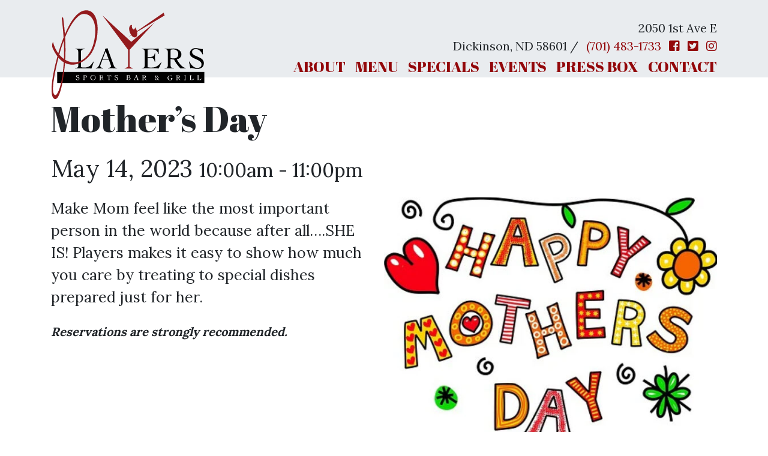

--- FILE ---
content_type: text/html; charset=UTF-8
request_url: https://playersbar-grill.com/events/mothers-day-2/
body_size: 7088
content:
<!DOCTYPE html>
<html class="no-js" lang="en-US">
<head>
<meta charset="UTF-8">
<meta name="viewport" content="width=device-width, initial-scale=1.0">
<meta http-equiv="X-UA-Compatible" content="IE=edge" />
<link rel="profile" href="http://gmpg.org/xfn/11">
<link rel="pingback" href="https://playersbar-grill.com/xmlrpc.php">
<title>Mother&#8217;s Day &#8211; Players Sports Bar &amp; Grill</title>
<meta name='robots' content='max-image-preview:large' />
	<style>img:is([sizes="auto" i], [sizes^="auto," i]) { contain-intrinsic-size: 3000px 1500px }</style>
	<link rel='dns-prefetch' href='//use.fontawesome.com' />
<link rel="alternate" type="application/rss+xml" title="Players Sports Bar &amp; Grill &raquo; Feed" href="https://playersbar-grill.com/feed/" />
<link rel="alternate" type="application/rss+xml" title="Players Sports Bar &amp; Grill &raquo; Comments Feed" href="https://playersbar-grill.com/comments/feed/" />
<script type="text/javascript">
/* <![CDATA[ */
window._wpemojiSettings = {"baseUrl":"https:\/\/s.w.org\/images\/core\/emoji\/16.0.1\/72x72\/","ext":".png","svgUrl":"https:\/\/s.w.org\/images\/core\/emoji\/16.0.1\/svg\/","svgExt":".svg","source":{"concatemoji":"https:\/\/playersbar-grill.com\/wp-includes\/js\/wp-emoji-release.min.js?ver=6.8.3"}};
/*! This file is auto-generated */
!function(s,n){var o,i,e;function c(e){try{var t={supportTests:e,timestamp:(new Date).valueOf()};sessionStorage.setItem(o,JSON.stringify(t))}catch(e){}}function p(e,t,n){e.clearRect(0,0,e.canvas.width,e.canvas.height),e.fillText(t,0,0);var t=new Uint32Array(e.getImageData(0,0,e.canvas.width,e.canvas.height).data),a=(e.clearRect(0,0,e.canvas.width,e.canvas.height),e.fillText(n,0,0),new Uint32Array(e.getImageData(0,0,e.canvas.width,e.canvas.height).data));return t.every(function(e,t){return e===a[t]})}function u(e,t){e.clearRect(0,0,e.canvas.width,e.canvas.height),e.fillText(t,0,0);for(var n=e.getImageData(16,16,1,1),a=0;a<n.data.length;a++)if(0!==n.data[a])return!1;return!0}function f(e,t,n,a){switch(t){case"flag":return n(e,"\ud83c\udff3\ufe0f\u200d\u26a7\ufe0f","\ud83c\udff3\ufe0f\u200b\u26a7\ufe0f")?!1:!n(e,"\ud83c\udde8\ud83c\uddf6","\ud83c\udde8\u200b\ud83c\uddf6")&&!n(e,"\ud83c\udff4\udb40\udc67\udb40\udc62\udb40\udc65\udb40\udc6e\udb40\udc67\udb40\udc7f","\ud83c\udff4\u200b\udb40\udc67\u200b\udb40\udc62\u200b\udb40\udc65\u200b\udb40\udc6e\u200b\udb40\udc67\u200b\udb40\udc7f");case"emoji":return!a(e,"\ud83e\udedf")}return!1}function g(e,t,n,a){var r="undefined"!=typeof WorkerGlobalScope&&self instanceof WorkerGlobalScope?new OffscreenCanvas(300,150):s.createElement("canvas"),o=r.getContext("2d",{willReadFrequently:!0}),i=(o.textBaseline="top",o.font="600 32px Arial",{});return e.forEach(function(e){i[e]=t(o,e,n,a)}),i}function t(e){var t=s.createElement("script");t.src=e,t.defer=!0,s.head.appendChild(t)}"undefined"!=typeof Promise&&(o="wpEmojiSettingsSupports",i=["flag","emoji"],n.supports={everything:!0,everythingExceptFlag:!0},e=new Promise(function(e){s.addEventListener("DOMContentLoaded",e,{once:!0})}),new Promise(function(t){var n=function(){try{var e=JSON.parse(sessionStorage.getItem(o));if("object"==typeof e&&"number"==typeof e.timestamp&&(new Date).valueOf()<e.timestamp+604800&&"object"==typeof e.supportTests)return e.supportTests}catch(e){}return null}();if(!n){if("undefined"!=typeof Worker&&"undefined"!=typeof OffscreenCanvas&&"undefined"!=typeof URL&&URL.createObjectURL&&"undefined"!=typeof Blob)try{var e="postMessage("+g.toString()+"("+[JSON.stringify(i),f.toString(),p.toString(),u.toString()].join(",")+"));",a=new Blob([e],{type:"text/javascript"}),r=new Worker(URL.createObjectURL(a),{name:"wpTestEmojiSupports"});return void(r.onmessage=function(e){c(n=e.data),r.terminate(),t(n)})}catch(e){}c(n=g(i,f,p,u))}t(n)}).then(function(e){for(var t in e)n.supports[t]=e[t],n.supports.everything=n.supports.everything&&n.supports[t],"flag"!==t&&(n.supports.everythingExceptFlag=n.supports.everythingExceptFlag&&n.supports[t]);n.supports.everythingExceptFlag=n.supports.everythingExceptFlag&&!n.supports.flag,n.DOMReady=!1,n.readyCallback=function(){n.DOMReady=!0}}).then(function(){return e}).then(function(){var e;n.supports.everything||(n.readyCallback(),(e=n.source||{}).concatemoji?t(e.concatemoji):e.wpemoji&&e.twemoji&&(t(e.twemoji),t(e.wpemoji)))}))}((window,document),window._wpemojiSettings);
/* ]]> */
</script>
<style id='wp-emoji-styles-inline-css' type='text/css'>

	img.wp-smiley, img.emoji {
		display: inline !important;
		border: none !important;
		box-shadow: none !important;
		height: 1em !important;
		width: 1em !important;
		margin: 0 0.07em !important;
		vertical-align: -0.1em !important;
		background: none !important;
		padding: 0 !important;
	}
</style>
<link rel='stylesheet' id='wp-block-library-css' href='https://playersbar-grill.com/wp-includes/css/dist/block-library/style.min.css?ver=6.8.3' type='text/css' media='all' />
<style id='classic-theme-styles-inline-css' type='text/css'>
/*! This file is auto-generated */
.wp-block-button__link{color:#fff;background-color:#32373c;border-radius:9999px;box-shadow:none;text-decoration:none;padding:calc(.667em + 2px) calc(1.333em + 2px);font-size:1.125em}.wp-block-file__button{background:#32373c;color:#fff;text-decoration:none}
</style>
<style id='global-styles-inline-css' type='text/css'>
:root{--wp--preset--aspect-ratio--square: 1;--wp--preset--aspect-ratio--4-3: 4/3;--wp--preset--aspect-ratio--3-4: 3/4;--wp--preset--aspect-ratio--3-2: 3/2;--wp--preset--aspect-ratio--2-3: 2/3;--wp--preset--aspect-ratio--16-9: 16/9;--wp--preset--aspect-ratio--9-16: 9/16;--wp--preset--color--black: #000000;--wp--preset--color--cyan-bluish-gray: #abb8c3;--wp--preset--color--white: #ffffff;--wp--preset--color--pale-pink: #f78da7;--wp--preset--color--vivid-red: #cf2e2e;--wp--preset--color--luminous-vivid-orange: #ff6900;--wp--preset--color--luminous-vivid-amber: #fcb900;--wp--preset--color--light-green-cyan: #7bdcb5;--wp--preset--color--vivid-green-cyan: #00d084;--wp--preset--color--pale-cyan-blue: #8ed1fc;--wp--preset--color--vivid-cyan-blue: #0693e3;--wp--preset--color--vivid-purple: #9b51e0;--wp--preset--gradient--vivid-cyan-blue-to-vivid-purple: linear-gradient(135deg,rgba(6,147,227,1) 0%,rgb(155,81,224) 100%);--wp--preset--gradient--light-green-cyan-to-vivid-green-cyan: linear-gradient(135deg,rgb(122,220,180) 0%,rgb(0,208,130) 100%);--wp--preset--gradient--luminous-vivid-amber-to-luminous-vivid-orange: linear-gradient(135deg,rgba(252,185,0,1) 0%,rgba(255,105,0,1) 100%);--wp--preset--gradient--luminous-vivid-orange-to-vivid-red: linear-gradient(135deg,rgba(255,105,0,1) 0%,rgb(207,46,46) 100%);--wp--preset--gradient--very-light-gray-to-cyan-bluish-gray: linear-gradient(135deg,rgb(238,238,238) 0%,rgb(169,184,195) 100%);--wp--preset--gradient--cool-to-warm-spectrum: linear-gradient(135deg,rgb(74,234,220) 0%,rgb(151,120,209) 20%,rgb(207,42,186) 40%,rgb(238,44,130) 60%,rgb(251,105,98) 80%,rgb(254,248,76) 100%);--wp--preset--gradient--blush-light-purple: linear-gradient(135deg,rgb(255,206,236) 0%,rgb(152,150,240) 100%);--wp--preset--gradient--blush-bordeaux: linear-gradient(135deg,rgb(254,205,165) 0%,rgb(254,45,45) 50%,rgb(107,0,62) 100%);--wp--preset--gradient--luminous-dusk: linear-gradient(135deg,rgb(255,203,112) 0%,rgb(199,81,192) 50%,rgb(65,88,208) 100%);--wp--preset--gradient--pale-ocean: linear-gradient(135deg,rgb(255,245,203) 0%,rgb(182,227,212) 50%,rgb(51,167,181) 100%);--wp--preset--gradient--electric-grass: linear-gradient(135deg,rgb(202,248,128) 0%,rgb(113,206,126) 100%);--wp--preset--gradient--midnight: linear-gradient(135deg,rgb(2,3,129) 0%,rgb(40,116,252) 100%);--wp--preset--font-size--small: 13px;--wp--preset--font-size--medium: 20px;--wp--preset--font-size--large: 36px;--wp--preset--font-size--x-large: 42px;--wp--preset--spacing--20: 0.44rem;--wp--preset--spacing--30: 0.67rem;--wp--preset--spacing--40: 1rem;--wp--preset--spacing--50: 1.5rem;--wp--preset--spacing--60: 2.25rem;--wp--preset--spacing--70: 3.38rem;--wp--preset--spacing--80: 5.06rem;--wp--preset--shadow--natural: 6px 6px 9px rgba(0, 0, 0, 0.2);--wp--preset--shadow--deep: 12px 12px 50px rgba(0, 0, 0, 0.4);--wp--preset--shadow--sharp: 6px 6px 0px rgba(0, 0, 0, 0.2);--wp--preset--shadow--outlined: 6px 6px 0px -3px rgba(255, 255, 255, 1), 6px 6px rgba(0, 0, 0, 1);--wp--preset--shadow--crisp: 6px 6px 0px rgba(0, 0, 0, 1);}:where(.is-layout-flex){gap: 0.5em;}:where(.is-layout-grid){gap: 0.5em;}body .is-layout-flex{display: flex;}.is-layout-flex{flex-wrap: wrap;align-items: center;}.is-layout-flex > :is(*, div){margin: 0;}body .is-layout-grid{display: grid;}.is-layout-grid > :is(*, div){margin: 0;}:where(.wp-block-columns.is-layout-flex){gap: 2em;}:where(.wp-block-columns.is-layout-grid){gap: 2em;}:where(.wp-block-post-template.is-layout-flex){gap: 1.25em;}:where(.wp-block-post-template.is-layout-grid){gap: 1.25em;}.has-black-color{color: var(--wp--preset--color--black) !important;}.has-cyan-bluish-gray-color{color: var(--wp--preset--color--cyan-bluish-gray) !important;}.has-white-color{color: var(--wp--preset--color--white) !important;}.has-pale-pink-color{color: var(--wp--preset--color--pale-pink) !important;}.has-vivid-red-color{color: var(--wp--preset--color--vivid-red) !important;}.has-luminous-vivid-orange-color{color: var(--wp--preset--color--luminous-vivid-orange) !important;}.has-luminous-vivid-amber-color{color: var(--wp--preset--color--luminous-vivid-amber) !important;}.has-light-green-cyan-color{color: var(--wp--preset--color--light-green-cyan) !important;}.has-vivid-green-cyan-color{color: var(--wp--preset--color--vivid-green-cyan) !important;}.has-pale-cyan-blue-color{color: var(--wp--preset--color--pale-cyan-blue) !important;}.has-vivid-cyan-blue-color{color: var(--wp--preset--color--vivid-cyan-blue) !important;}.has-vivid-purple-color{color: var(--wp--preset--color--vivid-purple) !important;}.has-black-background-color{background-color: var(--wp--preset--color--black) !important;}.has-cyan-bluish-gray-background-color{background-color: var(--wp--preset--color--cyan-bluish-gray) !important;}.has-white-background-color{background-color: var(--wp--preset--color--white) !important;}.has-pale-pink-background-color{background-color: var(--wp--preset--color--pale-pink) !important;}.has-vivid-red-background-color{background-color: var(--wp--preset--color--vivid-red) !important;}.has-luminous-vivid-orange-background-color{background-color: var(--wp--preset--color--luminous-vivid-orange) !important;}.has-luminous-vivid-amber-background-color{background-color: var(--wp--preset--color--luminous-vivid-amber) !important;}.has-light-green-cyan-background-color{background-color: var(--wp--preset--color--light-green-cyan) !important;}.has-vivid-green-cyan-background-color{background-color: var(--wp--preset--color--vivid-green-cyan) !important;}.has-pale-cyan-blue-background-color{background-color: var(--wp--preset--color--pale-cyan-blue) !important;}.has-vivid-cyan-blue-background-color{background-color: var(--wp--preset--color--vivid-cyan-blue) !important;}.has-vivid-purple-background-color{background-color: var(--wp--preset--color--vivid-purple) !important;}.has-black-border-color{border-color: var(--wp--preset--color--black) !important;}.has-cyan-bluish-gray-border-color{border-color: var(--wp--preset--color--cyan-bluish-gray) !important;}.has-white-border-color{border-color: var(--wp--preset--color--white) !important;}.has-pale-pink-border-color{border-color: var(--wp--preset--color--pale-pink) !important;}.has-vivid-red-border-color{border-color: var(--wp--preset--color--vivid-red) !important;}.has-luminous-vivid-orange-border-color{border-color: var(--wp--preset--color--luminous-vivid-orange) !important;}.has-luminous-vivid-amber-border-color{border-color: var(--wp--preset--color--luminous-vivid-amber) !important;}.has-light-green-cyan-border-color{border-color: var(--wp--preset--color--light-green-cyan) !important;}.has-vivid-green-cyan-border-color{border-color: var(--wp--preset--color--vivid-green-cyan) !important;}.has-pale-cyan-blue-border-color{border-color: var(--wp--preset--color--pale-cyan-blue) !important;}.has-vivid-cyan-blue-border-color{border-color: var(--wp--preset--color--vivid-cyan-blue) !important;}.has-vivid-purple-border-color{border-color: var(--wp--preset--color--vivid-purple) !important;}.has-vivid-cyan-blue-to-vivid-purple-gradient-background{background: var(--wp--preset--gradient--vivid-cyan-blue-to-vivid-purple) !important;}.has-light-green-cyan-to-vivid-green-cyan-gradient-background{background: var(--wp--preset--gradient--light-green-cyan-to-vivid-green-cyan) !important;}.has-luminous-vivid-amber-to-luminous-vivid-orange-gradient-background{background: var(--wp--preset--gradient--luminous-vivid-amber-to-luminous-vivid-orange) !important;}.has-luminous-vivid-orange-to-vivid-red-gradient-background{background: var(--wp--preset--gradient--luminous-vivid-orange-to-vivid-red) !important;}.has-very-light-gray-to-cyan-bluish-gray-gradient-background{background: var(--wp--preset--gradient--very-light-gray-to-cyan-bluish-gray) !important;}.has-cool-to-warm-spectrum-gradient-background{background: var(--wp--preset--gradient--cool-to-warm-spectrum) !important;}.has-blush-light-purple-gradient-background{background: var(--wp--preset--gradient--blush-light-purple) !important;}.has-blush-bordeaux-gradient-background{background: var(--wp--preset--gradient--blush-bordeaux) !important;}.has-luminous-dusk-gradient-background{background: var(--wp--preset--gradient--luminous-dusk) !important;}.has-pale-ocean-gradient-background{background: var(--wp--preset--gradient--pale-ocean) !important;}.has-electric-grass-gradient-background{background: var(--wp--preset--gradient--electric-grass) !important;}.has-midnight-gradient-background{background: var(--wp--preset--gradient--midnight) !important;}.has-small-font-size{font-size: var(--wp--preset--font-size--small) !important;}.has-medium-font-size{font-size: var(--wp--preset--font-size--medium) !important;}.has-large-font-size{font-size: var(--wp--preset--font-size--large) !important;}.has-x-large-font-size{font-size: var(--wp--preset--font-size--x-large) !important;}
:where(.wp-block-post-template.is-layout-flex){gap: 1.25em;}:where(.wp-block-post-template.is-layout-grid){gap: 1.25em;}
:where(.wp-block-columns.is-layout-flex){gap: 2em;}:where(.wp-block-columns.is-layout-grid){gap: 2em;}
:root :where(.wp-block-pullquote){font-size: 1.5em;line-height: 1.6;}
</style>
<link rel='stylesheet' id='bootstrap-style-css' href='https://playersbar-grill.com/wp-content/themes/players-v2/bootstrap/css/bootstrap.css?ver=2.0.0' type='text/css' media='all' />
<link rel='stylesheet' id='players-v2style-css' href='https://playersbar-grill.com/wp-content/themes/players-v2/bootstrap/css/styles.css?ver=2.0.0' type='text/css' media='all' />
<link rel='stylesheet' id='players-v2-style-css' href='https://playersbar-grill.com/wp-content/themes/players-v2/style.css?ver=2.0.0' type='text/css' media='all' />
<link rel='stylesheet' id='load-fa-css' href='https://use.fontawesome.com/releases/v5.2.0/css/all.css?ver=6.8.3' type='text/css' media='all' />
<script type="text/javascript" src="https://playersbar-grill.com/wp-includes/js/jquery/jquery.min.js?ver=3.7.1" id="jquery-core-js"></script>
<script type="text/javascript" src="https://playersbar-grill.com/wp-includes/js/jquery/jquery-migrate.min.js?ver=3.4.1" id="jquery-migrate-js"></script>
<link rel="https://api.w.org/" href="https://playersbar-grill.com/wp-json/" /><link rel="alternate" title="JSON" type="application/json" href="https://playersbar-grill.com/wp-json/wp/v2/events/827" /><link rel="EditURI" type="application/rsd+xml" title="RSD" href="https://playersbar-grill.com/xmlrpc.php?rsd" />
<meta name="generator" content="WordPress 6.8.3" />
<link rel="canonical" href="https://playersbar-grill.com/events/mothers-day-2/" />
<link rel='shortlink' href='https://playersbar-grill.com/?p=827' />
<link rel="alternate" title="oEmbed (JSON)" type="application/json+oembed" href="https://playersbar-grill.com/wp-json/oembed/1.0/embed?url=https%3A%2F%2Fplayersbar-grill.com%2Fevents%2Fmothers-day-2%2F" />
<link rel="alternate" title="oEmbed (XML)" type="text/xml+oembed" href="https://playersbar-grill.com/wp-json/oembed/1.0/embed?url=https%3A%2F%2Fplayersbar-grill.com%2Fevents%2Fmothers-day-2%2F&#038;format=xml" />
<!-- Google Tag Manager -->
<script>(function(w,d,s,l,i){w[l]=w[l]||[];w[l].push({'gtm.start':
new Date().getTime(),event:'gtm.js'});var f=d.getElementsByTagName(s)[0],
j=d.createElement(s),dl=l!='dataLayer'?'&l='+l:'';j.async=true;j.src=
'https://www.googletagmanager.com/gtm.js?id='+i+dl;f.parentNode.insertBefore(j,f);
})(window,document,'script','dataLayer','GTM-PC6TCJW');</script>
<!-- End Google Tag Manager --><meta name="google-site-verification" content="4Vf7Svqe3Pxz-PNBwcY1qpdZBYqSSB9DBhEpOEp0XwU" /><!-- Google Tag Manager (noscript) -->
<noscript><iframe src="https://www.googletagmanager.com/ns.html?id=GTM-PC6TCJW"
height="0" width="0" style="display:none;visibility:hidden"></iframe></noscript>
<!-- End Google Tag Manager (noscript) --><script>(function(w,d,s,l,i){w[l]=w[l]||[];w[l].push({'gtm.start':
new Date().getTime(),event:'gtm.js'});var f=d.getElementsByTagName(s)[0],
j=d.createElement(s),dl=l!='dataLayer'?'&l='+l:'';j.async=true;j.src=
'https://www.googletagmanager.com/gtm.js?id='+i+dl;f.parentNode.insertBefore(j,f);
})(window,document,'script','dataLayer','GTM-PC6TCJW');
<!-- End Google Tag Manager --></script><link rel="icon" href="https://playersbar-grill.com/wp-content/uploads/2023/03/cropped-players-favicon-32x32.png" sizes="32x32" />
<link rel="icon" href="https://playersbar-grill.com/wp-content/uploads/2023/03/cropped-players-favicon-192x192.png" sizes="192x192" />
<link rel="apple-touch-icon" href="https://playersbar-grill.com/wp-content/uploads/2023/03/cropped-players-favicon-180x180.png" />
<meta name="msapplication-TileImage" content="https://playersbar-grill.com/wp-content/uploads/2023/03/cropped-players-favicon-270x270.png" />
		<style type="text/css" id="wp-custom-css">
			.smorgasbord-menu-grid > img {
	width: 100% !important;
	height: 100% !important;
	object-fit: cover;
}		</style>
		</head>

<body class="wp-singular events-template-default single single-events postid-827 wp-theme-players-v2">
<a class="sr-only" href="#main">Skip to content</a>

<header id="masthead" class="site-header" role="banner">
  <div class="container">
    <div class="row">

      <a class="logo" href="https://playersbar-grill.com">
        <img src="https://playersbar-grill.com/wp-content/uploads/2018/10/players-logo.svg" alt="Players Sports Bar &amp; Grill" />      </a>

      <div class="col-md-9">
        <div class="contact-info">
          2050 1st Ave E<br/>Dickinson, ND 58601 / 
          <a class="btn-phone" href="tel:(701) 483-1733">(701) 483-1733</a>          <a href="https://www.facebook.com/PlayersSportsBarGrill/">
                    <span class="fab fa-facebook-square"></span>
                </a><a href="https://twitter.com/Playersbargril">
                    <span class="fab fa-twitter-square"></span>
                </a><a href="https://www.instagram.com/playerssportsbarandgrill">
                    <span class="fab fa-instagram"></span>
                </a>        </div>

        <div class="main-nav"><ul id="primary-menu" class="nav justify-content-end"><li id="menu-item-80" class="menu-item menu-item-type-post_type menu-item-object-page menu-item-80"><a title="About" href="https://playersbar-grill.com/about-us/">About</a></li>
<li id="menu-item-82" class="menu-item menu-item-type-post_type menu-item-object-page menu-item-82"><a title="Menu" href="https://playersbar-grill.com/our-menu/">Menu</a></li>
<li id="menu-item-84" class="menu-item menu-item-type-post_type menu-item-object-page menu-item-84"><a title="Specials" href="https://playersbar-grill.com/specials/">Specials</a></li>
<li id="menu-item-1380" class="menu-item menu-item-type-post_type menu-item-object-page menu-item-1380"><a title="Events" href="https://playersbar-grill.com/upcoming-events/">Events</a></li>
<li id="menu-item-83" class="menu-item menu-item-type-post_type menu-item-object-page menu-item-83"><a title="Press Box" href="https://playersbar-grill.com/press-box/">Press Box</a></li>
<li id="menu-item-81" class="menu-item menu-item-type-post_type menu-item-object-page menu-item-81"><a title="Contact" href="https://playersbar-grill.com/contact-us/">Contact</a></li>
</ul></div>      </div>

    </div><!-- .flex-row -->
  </div><!-- .container -->
</header><!-- #masthead -->

<div id="content" class="clearfix">

	<div id="primary" class="content-area">
		<main id="main" class="site-page" role="main">
            <div class="container">

		
<article id="post-827" class="post-827 events type-events status-publish has-post-thumbnail hentry">
	<header class="page-header">
		<h1 class="page-title">Mother&#8217;s Day</h1>					<h2>
				May 14, 2023				<small>10:00am - 11:00pm</small>
			</h2>
	</header><!-- .page-header -->
	<img width="584" height="425" src="https://playersbar-grill.com/wp-content/uploads/2021/04/Mothers-Day.jpg" class="align-right wp-post-image" alt="" decoding="async" fetchpriority="high" srcset="https://playersbar-grill.com/wp-content/uploads/2021/04/Mothers-Day.jpg 584w, https://playersbar-grill.com/wp-content/uploads/2021/04/Mothers-Day-300x218.jpg 300w" sizes="(max-width: 584px) 100vw, 584px" />	
<p>Make Mom feel like the most important person in the world because after all&#8230;.SHE IS!  Players makes it easy to show how much you care by treating to special dishes prepared just for her.  </p>



<p><strong><em>Reservations are strongly recommended.</em></strong></p>



<figure class="wp-block-image size-large is-resized"><img decoding="async" src="https://playersbar-grill.com/wp-content/uploads/2023/04/Weekly-Specials-Mothers-Day-2023-1-1024x862.jpg" alt="" class="wp-image-1324" width="910" height="766" srcset="https://playersbar-grill.com/wp-content/uploads/2023/04/Weekly-Specials-Mothers-Day-2023-1-1024x862.jpg 1024w, https://playersbar-grill.com/wp-content/uploads/2023/04/Weekly-Specials-Mothers-Day-2023-1-300x253.jpg 300w, https://playersbar-grill.com/wp-content/uploads/2023/04/Weekly-Specials-Mothers-Day-2023-1-768x647.jpg 768w, https://playersbar-grill.com/wp-content/uploads/2023/04/Weekly-Specials-Mothers-Day-2023-1-1536x1293.jpg 1536w, https://playersbar-grill.com/wp-content/uploads/2023/04/Weekly-Specials-Mothers-Day-2023-1.jpg 1607w" sizes="(max-width: 910px) 100vw, 910px" /></figure>
</article>

			</div>
		</main><!-- #main -->
	</div><!-- #primary -->


	</div><!-- #content -->
	<footer class="site-footer">
        <div class="container">
            <div class="row">

                <a class="logo" href="https://playersbar-grill.com">
                    <img src="https://playersbar-grill.com/wp-content/uploads/2018/10/players-logo.svg" alt="Players Sports Bar &amp; Grill" />                </a>

                <div class="col-md-8">
                    <div class="row">

                        <div class="col-md-3">
                            <h3>Menu</h3>
                            <div class="footer-nav"><ul id="footer-menu" class="nav flex-column"><li id="menu-item-90" class="menu-item menu-item-type-post_type menu-item-object-page menu-item-90"><a title="About" href="https://playersbar-grill.com/about-us/">About</a></li>
<li id="menu-item-1353" class="menu-item menu-item-type-post_type menu-item-object-page menu-item-1353"><a title="Our Menu" href="https://playersbar-grill.com/our-menu/">Our Menu</a></li>
<li id="menu-item-94" class="menu-item menu-item-type-post_type menu-item-object-page menu-item-94"><a title="Specials" href="https://playersbar-grill.com/specials/">Specials</a></li>
<li id="menu-item-324" class="menu-item menu-item-type-post_type menu-item-object-page menu-item-324"><a title="Events" href="https://playersbar-grill.com/upcoming-events/">Events</a></li>
<li id="menu-item-93" class="menu-item menu-item-type-post_type menu-item-object-page menu-item-93"><a title="The Press Box" href="https://playersbar-grill.com/press-box/">The Press Box</a></li>
<li id="menu-item-91" class="menu-item menu-item-type-post_type menu-item-object-page menu-item-91"><a title="Contact" href="https://playersbar-grill.com/contact-us/">Contact</a></li>
</ul></div>                        </div>

                        <div class="col-md-4">
                            <h3>Contact</h3>
                            <p>
                                <small>Address</small><br/>
                                2050 1st Ave E<br/>Dickinson, ND 58601                            </p>
                            <p>
                                <small>Phone</small><br/>
                                <a class="btn-phone" href="tel:(701) 483-1733">(701) 483-1733</a>                            </p>
                            <a href="https://www.facebook.com/PlayersSportsBarGrill/">
                    <span class="fab fa-facebook-square"></span>
                </a><a href="https://twitter.com/Playersbargril">
                    <span class="fab fa-twitter-square"></span>
                </a><a href="https://www.instagram.com/playerssportsbarandgrill">
                    <span class="fab fa-instagram"></span>
                </a>                        </div>

                        <div class="col-md-5">
                            <h3>Hours</h3>
                            Mon-Fri: 11:00 am – 10:00 pm<br/>
Saturday: 10:00 am – 10:00 pm<br/>
Sunday: 10:00 am – 10:00 pm

                            <hr /><a class="btn btn-primary btn-sm btn-employmentapp" href="https://playersbar-grill.com/employment-application/">Employment Application</a>                        </div>

                    </div><!-- .row -->
                </div><!-- .col-md-8 -->

            </div><!-- .row -->
        </div><!-- .container -->
	</footer><!-- #colophon -->
    
    <div class="colophon">
      <div class="container">
        <div class="row">
          <div class="col-md-6">
            <span class="copyright">Copyright &copy; 2019 Players Sports Bar & Grill. All Rights Reserved.</span>            <a class="disclaimer" href="https://www.iubenda.com/en/">Privacy Policy and Terms of Use</a>          </div>
          <div class="col-md-6 concierge-credit">
            <a href="https://conciergeweb.co" target="_blank"><img class="concierge-logo" src="https://playersbar-grill.com/wp-content/themes/players-v2/images/logo-concierge-horiz-white.svg" alt="The Concierge Web Company" /></a>
            <span class="credit">Website Built and Managed by</span><br/><a href="https://conciergeweb.co" target="_blank"><em>The Concierge Web Company</em></a>
          </div>
        </div><!-- .row -->
      </div><!-- .container -->
    </div>

    <script type="speculationrules">
{"prefetch":[{"source":"document","where":{"and":[{"href_matches":"\/*"},{"not":{"href_matches":["\/wp-*.php","\/wp-admin\/*","\/wp-content\/uploads\/*","\/wp-content\/*","\/wp-content\/plugins\/*","\/wp-content\/themes\/players-v2\/*","\/*\\?(.+)"]}},{"not":{"selector_matches":"a[rel~=\"nofollow\"]"}},{"not":{"selector_matches":".no-prefetch, .no-prefetch a"}}]},"eagerness":"conservative"}]}
</script>
<script type="text/javascript" src="https://playersbar-grill.com/wp-content/themes/players-v2/bootstrap/js/popper.min.js?ver=2.0.0" id="popper-js-js"></script>
<script type="text/javascript" src="https://playersbar-grill.com/wp-content/themes/players-v2/bootstrap/js/bootstrap.min.js?ver=2.0.0" id="bootstrap-js-js"></script>

</body>
</html>


--- FILE ---
content_type: text/css
request_url: https://playersbar-grill.com/wp-content/themes/players-v2/style.css?ver=2.0.0
body_size: -226
content:
/*
Theme Name: Players 2.0
Theme URI: https://playersbar-grill.com/
Author: Ricky Jones
Author URI: http://conciergeweb.co/
Description: 
Version: 1.2.0
License: GNU General Public License v2 or later
License URI: http://www.gnu.org/licenses/gpl-2.0.html
Text Domain: players-v2
Tags:

This theme, like WordPress, is licensed under the GPL.
Use it to make something cool, have fun, and share what you've learned with others.
*/


--- FILE ---
content_type: image/svg+xml
request_url: https://playersbar-grill.com/wp-content/themes/players-v2/images/logo-concierge-horiz-white.svg
body_size: 418638
content:
<?xml version="1.0" encoding="utf-8"?>
<!-- Generator: Adobe Illustrator 19.1.0, SVG Export Plug-In . SVG Version: 6.00 Build 0)  -->
<svg version="1.1" xmlns="http://www.w3.org/2000/svg" xmlns:xlink="http://www.w3.org/1999/xlink" x="0px" y="0px"
	 viewBox="0 0 3747.2 1007.8" style="enable-background:new 0 0 3747.2 1007.8;" xml:space="preserve">
<style type="text/css">
	.st0{display:none;}
	.st1{fill:#FFFFFF;}
</style>
<g id="Layer_1" class="st0">
	
		<image style="display:inline;overflow:visible;" width="4128" height="3096" xlink:href="[data-uri]
EAMCAwYAAZG6AASR7gAGE1f/2wCEABALCwsMCxAMDBAXDw0PFxsUEBAUGx8XFxcXFx8eFxoaGhoX
Hh4jJSclIx4vLzMzLy9AQEBAQEBAQEBAQEBAQEABEQ8PERMRFRISFRQRFBEUGhQWFhQaJhoaHBoa
JjAjHh4eHiMwKy4nJycuKzU1MDA1NUBAP0BAQEBAQEBAQEBAQP/CABEIDBgQIAMBIgACEQEDEQH/
xAC+AAEBAQEBAQEAAAAAAAAAAAAAAQIEAwUGAQEBAQEAAAAAAAAAAAAAAAAAAQIDEAACAQQCAwEB
AAICAgIBAQkAAREQIQIDEgQgMUETBTAUcCJAUGAyIxWAkEIzJAY0oEMRAAEDAgQFAgUDAgYCAgIA
BwEAESExAhAgMEFAUWESA3EiUIGRsTKhwRPRQmDw4VIjBPFicjOCFJKicLLC0kMSAAEBCAMAAAAA
AAAAAAAAACExEEBwgLDQ4BGgwAH/2gAMAwEAAhEDEQAAAPnJrNAAWBKpKgBZSFpUAipVIAslBZSp
QlIClWAUJYSglAAAUWUgCULClIohagiyiWUAELLCpYqAKoCUAmaBVnP0c6+fVydLXrmmFmh4e/Ov
j7eHu30KcuX5f2/iV9Hs+T9M3zdUPz0+38lPp9XwfrHRL4x8/wCf0709fq/G+hHV87s5j5XV58Vf
qfT4P2Y9MbHwOv3+efcvH1xwfI/T/Krx+x+b7q+1ye3pHwuzz4T9BngxHb8T15q19L5Mr9D5/Hsf
afJH2M/H2a7Pm4P0Xp+b7T7O/n+8dTz0Xy9YfI8/r/IrrnD1nN38uD7Xhr2PzfL+p+JXD7+FP0+f
n/Uj5/n9XhHZ82H1uH09j89rr4q6OfGj73XzdMWi2yghUqUFQKq5tiUCABQpYLKRSIFQWAAAAsBY
KhZYASglEoAWWCXyOT5nv619PZCUASXyPH43T8wfS8PoV592ekWyAHH0fJL6b76uliWUQCiUgKAK
JNZC0zRUpJLAUmdQ5vn/AFvCvh+Xf414W+cdf0vi/Rj6HyfTlPb6+fcpSfI+xg+Jr6vzjr+fjnXy
6eT1PX7/AMH9CnrLAsEoApCwAIsCVYCUEIgEtRKJSoIAWKSwAFliywAAQqWJLABACiIsoiiAWACW
UkpYsRYCwJSVAABKEsolLEiywSwssKCWKWUEikLAIpLCyyBBYKQsUyAAlLAgABCywASwSiUJFCBK
JUKgELLFCwBAkvid6pZQABRSCQUSwqUILKFigACwAqUAKBBZQACoFQtzQoiiVCglUlACyiLBYLAF
BACgEKQpCgsACAUWeHt4Ljp5+hrVRhZonj7eK8/RzdDfSlcs/L+rwVy/S+b9I6RGfH3HwL9T5Op9
nHzemPm/V+T9Q8ub1+cdnP5ex2+XR2n53rz41+o3x9cPj/Y5Dl+n8XrPpyl+Tw/o/jpPqfB9z6f5
r7vyjn35VfbfR72c3h9j2Pz3t2eB2XH0z5WvrQ+Rw/pvA/O++tni7/A39D4lP0G/jfRjp8/SHxc/
Y+cTwsPT6vyPY+r47p+Z8vsfKr27fkep+mvH0xjm7rXyH0eI8/n93gcvr49p9v2zqLqClIomoKoS
gsFABAAqULCwLFEQpSAAWAABQJRKIAQqUAqAUnz+/wCMeH2/mfYCiWwhDHB68Zy8fR5W/S7PL6SZ
2sJRnG+A8cb7a9PVYlgssEsCwpSFAAEogALLCTUJWR5Ocvjvrrk6fWnxuP7/AMs4t3yHVyesfZ9v
ldR3a5vU9QTw6Ifn+P7PyrfLpx6R7fc+D9xPWgAlEWBKACklhLEBQCWQmpRYAWAlkFlAJQlEBUpC
kAlEAlkUEABFgWBKZUVAsAVFRloZWBYAIBYSqQDOpUqkEJRARQSkFABCUCUSgEWQlhQJRAQEspCi
KIlUkAAEFgCFBlQiiUZUM0QFhQFzRFhj53vzV9+5uaWRKLLLTWRSRUoFkWBYWywlVAWKRRKhVEWF
QWAAoVKASglhbKRYCgC5pUFABSAACwALAspFAAApFEBAUg5+jmanTzdLVDFsE8Onna8Pfw92ugrm
8OjKfH7vLNn0iyyyjj7Fn5zH1vjjr5fp1x8f6PmPhd/D7H6PXL1R4fG/QcJy/a/NfVPpRD5nh9X5
Z9b1+b9MS1ficn6T5ycHN7bri39XzN/V+L9ePVR5fL+xg/P9/jz1+g9PjfTj2gfM4/vfGrt6/j/V
PD5n3/M+F7/RHvrO4udD5vz/ANDwnyfZ4V9fq+L9OODw+nzHy/P7fxq9e35dP0HX8r6kazoePyvt
cNfF+t8/7VdVlytlLZQsKg0lALAWUSiUJQJSyhLAsAAACULAUiiVBZSWBFIoSiagFIDHw/q/IPpd
/l6iyiWE5t8J5+u+M4ejm+xb9DayQAweHB6+pexoATQgEsKBFABSAASiAsQuZ4np5ecL6b9TOqMr
DPH0cR83xziu2uk5vR5R3dXxOo+xr52z6LNPlfN7JXH7Tml7Pv8A579CegQQqAsIsAFzSxTNliFr
NozQRSWACWCgSjKhKIBYAAAhEFCFEAAQqUSiFIUkqook1CWyEsCwgLAhSKIlLJRLAAlIsKQJSUAI
1CAAiwJaSyAACUgCwAk1CFJYqyyM6KCICUEsEoCpYgCKEsLAkoSiVKAnnvgPL38PoV2qxQEpYqqg
qWFgliyywKAFgSgolCFBSLAC3NEoSipQAAlJQsCgEKlFlACCgAFIAAsBSLEWFsUAWUijChQnN08z
c6eXrURz0lWc/vztefTydbXsW8hY5OL6nzLPo+nF2rVhZcx4/B+/8OyfV4JX3M8nfH5afe/P19T6
X577Mevr8P2M+Pd84+t1fG6DV+V1mvsfMH2p5eozofJ+f+k+Sef0fg9de13xR9/0+R9UqUz8/wCn
g+H6dXzj7Xv8T6x7eHtD4XTrhr9Bvk6osoi0SwsDn+P+g8T857dHzq+h9L4P3y/H+l8+Pmenpz13
fU/Oex+ocnXE+f3fLPL7nxfuVVQspbKFEULBQAVKWXJZQBLKARQWApmhYpAFgAqBNEWABRJoQApF
ElwfN8vLvrv0QSjF5jxefSvl8np4jf3vh/o00QtkM8XR8439Dz6BQWUiwsBNQAllAAAEAlCQeePM
9PG+55dOgli0iPHfGZ5Nc1cHrn6Z836nN7npz+nSfOvR5F6eOx9jXzuw5O++lfI+f9T5Mvf9n81+
jT3oIolgAlgAlgIUCwVBZRAAQApARYAFkBSWBYAAQQAIVKQpJYFgAIVYCFRSoCFRAUlkJRAUlEsA
JYCCwAABUqGpBQIQAlghQRSBRARYBREASykKJYARRAAAQACAIWUQEsFzQgVLUB4/N6ec6uzz9j3l
ZqBZVsqSUAhUtLKAAAALBUolgqkWAAFlhUpKCgAQFAEoVKgiqFgKEqCxVRFSksVUsWAsFgLKAFEo
RYSBoVjw6PCbnTy9JZZc6TUTl6fBfLp5upr1LecssePxPufBp9z8922faZstB4fE+18NPrcXf7ny
Po/Pyfa+L9DR8D28vOvp+Xn9OPHw+1xHzvD34avZw/QPqfO+1xRr6HwfrHQB8v6vyD4t7N1ybvmd
H1Ph7P0Hr+c9Y/Q353ab4u+HwN9fCfX6PifVPT5f1/A+X9j4vrX2ksWwJRFEWGPhff4j4XV5Svqc
nN7Rvw6+6vy86PA3+j/NfWPfi14nd9f530TQhQtmiWCxRQAAWUllJZSAAsBZQBYAJQsCywtzRAWU
ASgsAIAQtCeXrznxPt/B/RHoQseJnnsPbx14nnx9PCvV9/5H10ELjfAebfYb1KAAARRFEAAAAsAG
bnxPXGPA9c76DO7ACUJlymObn6jyvZ41wz3h9J00+JPr/PN+Xh0HH69PJG/XGjq6vh954/H+n86u
j9B8b7sbshUomoAQgMGpNCglEoAAJYLBc6gIVKEAAhYolgKQCBUoEQCUQFiFIIpFhYoigUQJRGoQ
EWQFQQCgkq1JRlqEEC1ABCAAIVKJRC1ABEVUsAhYFiAQAgFhYABAsAgsFlgQAAIpEogJYAC1Mb5z
h9+X6B76mo9lk1SkIiwAEFSlFVKSgUZoLBSFlEoJQSgBqCWFAAoJQAlAFSkBZRKFlgKSglhYFFSk
UgWCoLKEoBSFhUJFuaTn9/FvPTy9K6Ixqy2Tk6uWb8+zj7GvWxeVik+f9CH5f09uaz7Xb8b7Eukp
y/I+18Sz7HTy9Mc/yvs8Jye3Jquj533/AIx5fa+B2n3vHXhHx+fap9HOz61+Z9OPke/RwV9vfD2Q
5Oj5hr6HH9E4vk/ouKvk59cmHt7HH9Xg8D9Pfj/Vjfz+/R8D0+j8uvq+/wATuhwfb+ca+n+d+udq
UEKCEJxe3zDxx0dB8hMV9/r+F9SH5/8AT8p+e7ebNduPKn3ezk6jaWLc0alAFzS0BCgALACyaEoh
CpQUAEALAWUANQJQgoALNZIsAFBz+/KfC/S/m/0ZvNHnyvM3b5E6HQfH4ujS9f0uHuSxI8fm9Fq/
R8/QAFEUzQSwLAAQoCUJRicJu8/VWfb03EoAIETnM8Prx1v6Hj9GPLj9+A8Pr/M+4VRJqHDwfc5j
j85DPRzYMT34DevH0O77XwvuHqlGs0qAzk3jOhbSFAIBLSAAlgsCwEsFQAJRNDKwAllIohSLAIIL
KICUIBACiUAAEhULLKJSFIACCAAFzakoiyCygiWKsAAICgECkLACJUApKIIhRmiAKIAQKEsCUAQI
sCiAlgFMrACTUAqcXV84n0ebsKsjphNLCGoQAVJaShUoBbKQACwLBUoqCwSygpALKAVKECgAQUCw
WURQSkqkUQpCiKEFAUkKAoBCULYICxYKLnn9/BqdHh0LZYxq50Y5Ovnb8+3j7F3LbyllIU5fz/6f
5acH2/z/AGV91z9Mvh8H9F+fT6fZ+d7T7OHOPm9nGZ5WKmt+J9/i4fSPL1x2Vvp5O8+f074j7fzd
d0fL+r8fqro+L3fMP0Pv8j3j6eOSk+T9PkPG+WT7PHzU8uvk1X3Ov859OPpcfVT8/n7fyq7ej4vf
HPju+afd9vjfWPSWFgPPfkcny/q/MPW+vzzPN2eFXfmPp+/x/SOn5/T51z6zk+99P8v+jOhUAWwW
WFuaWyghUoAAlCygglgsoIaQWAuaWBUACyiwLAKEGoAgBZYXx9B+a+78qr9zn1zJ5eyHj6Xqpj35
I+Tj381+l9Dh7kvheA9Ozx6zSUsgAASiyBZSLABNQJC+Pl4Gnp0V5dGkSoFEUSXxPPh9PI8M3sr6
DXJHNweua7/p41GoEm4ZmoeHzfseNfI8+nxM+PRDh9vTyPX7fwvrx31RJDUwC7M6BNQAAgAEoEKg
SgAlAJKALAQAJQgCwAlSLACiwlCKiAIqggLLIAWBAIqyiVAQqAABAAhSLBKJUFgCCqiajNSgABAq
EokolilIksJVMqqACE1CUBCUJZSKICKJLAKELKiKM2WpZY8vnfQ4K6erm6SiPcKBYQFABEpRYUCy
gADWRYFQURUlaiFSgApKCwALBqQAKhQUJc0qKALIWyFIUpFAAUWSVFtVEFLECiBIFsq55unnanVz
dRIM6qmeXp5W518nUvqi8llIQvh7xPzE+n8yuv7v5n6x3/G+txR8r1eld3N5dEcGvoetfL8f0XIc
HL08x4enjs+j9Dl+tHFz/T+WfT+f69Z8bv5vOvo/P7vA8PP1+mfHfdHw/T7EPk37Gj8/z/p+Y/Pa
6OY6fqcH1z4/l9/jPfr8PeHn6D4fl9v5NdE4u84Ozx5T9L6fJ+pGkE5ejgPH5/VynZwb86u+r6B8
vx/R+Z8T6nv7HLegfL+P+p+ScP3vh/SPr3OoFJqUIWhKlABQACUAAIsFlAABCgsCoIoAWCoKg1JQ
goCUSwWDl+F+m4ji1wd6+t8+lL152T5v0fjLza9h9b18Ynjefsr30sKCoWAsAgspFgAQWTxPTjxo
z0XoJuUIKgAS4M8Xpy1u78jx+ty9heDq+JHn3cf3T1qgCUQEzoePB9SVw+H1sHxOf6POY+74dQmP
KPXGegz6UVAuaVBZYQpFhFEsolgAAgUCWAhUogWAAIVmlQWAiiEBSoFgICkBYEoJRFhYQllRQBFg
AQAJRFgIUCUAQhUoRFQBSWAEBYoihBYkLKQhQQUKRUZWFgEpAJYLKJYCChCFhQCakSlSWFhHl836
fza6ezj6zQj3CkoAAAKRqEURQlhbBUFBUpFhUogUEoACksoQUBRJaZ0hZQKSoWwlkqgWFBFiksFA
CBQoWLZZBRFyaQJRgGtZpjn9/Ft1c3QErOrmpnk6+Ru9XL1raXmqCUSWJn8/+i4T4vr52vrcfN0k
6fP6p4+nsiTQyuT5/wAf7PxDxttfX+x+X+6dfH2Zj4/dz4Pp/K+vg+R9H56s9G+U+5rh7ooNM0oO
f4/6DxPzPZOWv02/k/Sj00pnQTw6YfB8Pu/Irp5vPrOT73wPQ/Q3y3Hh8X6XyizPTXJ1TpPbs8ug
UgsDUJzdPmfmPpcv2a69Y1FBbABUDUGopKhUhQKEsFgCksoQFGaCygAAFQLKQACwUpFyLKEojBnl
xF4M9fBZ9fr+V9eN2Q5Pl+uF8m/Q+l4+mLL259CwjSACpCoKgqAAZLM845Ne1Z6taGs2LZDTNLAG
Ry68Ce3l1V5/P6vE7ejOI5vj9vFX0Pq49IWCoLLAQAShmjx4voYqZ8txPb02KFAzYLBQAEolgsBK
AIFlgAlhQSKSwCkBLBUBKACACwFEUQBYWAiklgAWAAplRAEQFSgWCWAFzqEspJqEAWCUIBUQBLUB
LAABYFgRYCkEICWFSgElgpQEVGVEAAQLAFJRlQAQJZFgZ+Z9Lhqd/wA3vPZNR6hagoKlJQLAUyAs
AFmiKACwAAFEBYFlCUSgoENJSLBZRNQILZRIKlKVIAlLAsBYKLQRZSWVQiioCUCCZ1C6gz4e3hN7
6OboQizaJJz+3O3erk6jbK40gpEudQmN5PgeX1/k15dPh6H1e/h7ipYrIuLg+RwdXPXr5fVyfJ6u
Ufpff4n1Yz836vzDt6/h/ZMfM+t4nBIp9X4vWfWZ1CwWyFQeHwP03LX5/wCl86H6nXy/ox6sU2xS
+eh8Xx+78anO0dH2Pz/eZ+d78p0r4mu/x7To9sajTI0xTcyNeV8j4n0/l9ldff8AG+ke98MnU5an
S5R1uSHXeLVdk5cHa4h2uGnbePB3OGWd7g9ZepxDtvz9V2Xhp3TjR2Xgtdt+fTvvAO9wWO1w6Otw
q7787Z3Pn6O6cOo7bwU7XDDvvBTvnJDrcdOtxaOnn8/KW+TJpvqr4v1/k9Efanjzx8v18vpV8/Uy
fU9eLvOg8I6HPa9ngOh4E9niX3niPa+UPaecj1eNPXy8+I9cefbV98jd80ejzHrPOnpMK280b53I
bmOmvTWfI4vofO+qeni+fHzu/h+7XSzYrMN3yHrMD0mMnozDbGD1x4ctdGcdQ9vKx7PKnq8h6vFX
s8bHo8h63xp6PKV7XwHvPKR7Typ6XxV7PGx6XxHs8x6Tzh6vGnq8oe08x6MQ9HnTTI0xTTFNSC3I
1MjTNKzSoKkNMjSCoCCwLAqQqC3IsAlEAAABAELAAEALmgQAJRKIBLIAEoCkLAsCpSSyBKssBRCB
AAKsIASwJRLASqAggKlhASyksJz9EPldE5z63pydJ7klpRYKgoFgAlgqCyUoKgpCgAAWAQ1JQBZR
cjTEr0ZhtmxWaW4VuQVIm2BuZGrmG75j0mMnq8R7Xwp7zyye95odN5pXVOWHXOSJ2Xih3OAd84qd
s45XZOIvdOMnY4qvY4x0eHjlen24fQ6nJqzqvND35p5r0e/F6J0XnJ1Xjp2OMdblHQ5lb+T28mXh
qZl6vp/H9q+s5rc+88R7c2+KXh1j1l+j0ee9T5vL9X5kr6nyfY+xjy97ng7OfzX6c5tWa5OqRxp5
TX1uj43dZ165N2dM8Mx03i1XU5Nj4/2OOXj7OJL+g18jtuepy2ulyVOvz58nNjq55ryeUzdTHpWp
j1PX6Xz+jWeuc2U6cc/JL3T5mJfuObo3m+fr5nzunl6JrXTeizxdCzldSOW9Gq8Z67OS9ljlnUOP
Pdk53XpePHfk4fT3lnJ7+nqcbqsvM7Bxuscd7IcbspxXuhy57NHz72w4vXpscc7ZXDrr0cTshxa7
vI5XSOS9NTldNrlvvV5b1jjz2ckeXnc5vj27968b7LPl46eOX6XH38J4d/L0RyvDojt3pvMmrWZ7
Q8r6ZJn1h5t5Mbx6Em0Y3PM1nzxLLr3XG27MNklmT0zNE9fLNvoxiLrxwMePRG/SWz15Nc8vR18v
qb+X1fOl6fo8vvZu+VrczRrJLYLM6MvLEvvzZ9Dz9/dXnrQ8rsFiSaLGqYz64E1s82xnHsPC7iQK
mhJ6Qy3DFmki2pNoxneCbx6EsLZcxq5kambVZJq+Y9NeUPfGUWYW+uuenteaydTmi9Hpx5OzXGOq
8Y7s8mDtnJTrclOlyK6nMjpvHo6nIOxxw7XDo7JyU63IOpyDrvHDt1wQ73Dk77wyO5xaXrvFI7rw
jtccO6cVOxxjsnJTrcY7Jyw65zU6J4DoeEOlzj3eA93jV9Xgj3nkPV5D1nmPRim5kaYGmRuZG5kb
khbkUBBYkLm0WCBUQABBUIVKeXD9LxOLu4IfdeFPZ4F974Q6HMTpc8Omcw6888OhzYO1xaOtyyuy
ckOrXFTsnLg7pwjucek6XEXuzxq7JzWT3njium8tOnPho9L4q9JgemvEeuMj0vnD0vnS3NKyNS0h
BNEy3TE9aeM6C899qeDopyumJ4enro58dheN12zkddON1WOW9Jed1U5XVTkvXmOZ0jnvtV5PDt55
rPvfezm366TwvsOXn7OZp0+fYnM6YnPr1tni90c891eD3xHFJ6y8HL18p6p6nZ3fE+ontPVXh8z7
fyZfle3ls+z7fD9j63zZ7HzbrxO/6XwPqV2fN+vznj2/O70y6Bw8H3eRfkdXir7Ln75PB7q8Z0Q8
Neujwx1j4XD+n+NLzfR+Z7n2LfWzwvtTk8+2VyuqR8Ll+58WXHpIb3jrOjqnXZy56fnRy8Wsy68/
o8hf0P5v9FZ6+XVzr8n18e46vX0GXpIw3TzvpTwvrDOPanm2MXY82xlqnm9Ked3Tyu6ebY87sZaG
boZnpDDYw2M2jOfSEtphoZz6Qw9BhseV9BiesPNvxPHg9PAnY76zrdjzuqfP+b9X4p9z4v0PnnZO
niOX6Xzu+u/XpTyewxPQYnrmMz0hhvVeV9JGJ6edZ5mCent7njPYeT2HlfRGM+qvK+g8r6RPOb8D
n5/XZPbXUvnn28Th9ub6VZz0eUnyfDr9l6r7w8tetjxnsPJ6q8pvwi8/j4G/To7K5vX1Rh6DOfWH
jPWnlfUeN9YYuqeT1Hk9LXlj3Hk9UeM91eOfceV9LHlPVXnPVHlfQeT2h53Y856jyesPK+kPN6Dz
esPF7Dxe0s59etPJ61fB7I8deivF7DwnRE53RDwnRDnvtTnvvTmz1K5p0jwnTY5XTDmvRTjvSOV1
DlvSOadQ5XSrmnUTlz1jlnTTjdkOO9VOTz78nI6xx3qHHO3Jyzrhx66NHLOunHeuHHvotck64nJe
gc16cr4ToHNejJz3oh4vaHlrQ856w87qpi7hmxCLauYemYNzICKzD0vja9J5o9b4j3ngPbXgjovM
Omcpetyw7Lxo7HGOxyDqvJTpc8XpngHH2eR6a3dTze1PG+lPDXrTwe459e9jnvuOee48b7U8HuPC
+w8L7053Ro5nQPG+uo53vLfF7yPN6DF3Tzu6Yap53Wjzeg876w8npDzelPGew89a0YegxNjx3rRi
7p5tjFqI3DLYy9Biegw3AtMXQiqytMXSJdDFoTUJNRZaPDw9fOdPX28/W5lzWd5tTx5/fnnX06ub
quVlYjVJNFw1DPn6+CcHt4dFcXj0eJjd8Tfp56Ps9HxfrR6/J+tzH5vHris3fkezy6o8M/U5K5ur
EPrdnwvsHDvq4D7V5+ozj0R8ri+98+uT6/w/c+68vcWaM0gtMcffmvzXl9X51e/2vz/0I+pc7iKr
Pn6c58ng9IZx1eJn6Pzeuvu+udRj839784Y6/D6NdPn9D0j8z+hx61vj6OSOD7vB9MrO4FJqCgll
KQS2pQiiiEsLFFzSwBCwLc6AABCoKgoBAoTUJVIlJZCcHt8aur25/rHpSKlBDk+P9T59enNrcdXL
0edY6uTrPqXGoEKAoSiVCx4F5c7rPZrRUsQUVCAAFLPKMcHrmvTrz6ltzDg6vlHR9Hm6R8n6Pw6z
9z5/1wqGoKzDXl58J78c+nXF9H0hYRpBSFlEKSwVAAILKEpLBYCwWIWKSoUhZRFhWaCFSiWAhUCa
gsCoUpIFkpFEsFgAQApJrJUFQWUQACahLKQBYAJYCCykgS0SahlRloZrRmahJqEtDOhlqEmqYtVh
vJloZtGZuGZtGGx53YxPSViesPOesPK6ph6U8b6Dyz7jn17DwnRE8HvDwx1Q5nTK5p1DkdMOWdSu
edNOXPZlOS9MXldWTwnQPCdBOZ0Q7HpMazdDM1o87oZbHndUw2XzuyZaGGxh6QxtSXUE1CUIqJSg
FlIoihZQUiwsBNQiwoLALCUFlEomlIBVMrBQlQ0miLCyiApSLBYKRYoLDm8vfynT29vH2ucrGdwP
Ll6+WdPXq5epmluZRKlVLCc3XhPla9/CvLHTznb837nyDn9/KGvec5+h18v6kfH+X+r+FXFvP0D5
eu/hPq48eyPnefXy09bg+x4cPcY+p8j3PpFiY9B8Pn+x8muj7P5b659VNRALKSwT4v2/I+Dn35q+
l9T8/wDQPoojPyvofCPHp5PervHafPz9T5FfV+j+b+hHp8b38Df3Pm/br2s1lJryOXk1a6erx9Df
qRSmbYKUALEsVZUSqVAlpACFQWA1BKFAlEUAFhKhUoAsAgMjw1wHnH0a36tRJqEWCawfLy865+n5
3Udvrx/XPidXL2H1LnUSWkqkUQFy5DXNnqrHbnUWSgFZ0XNEspFyWME4tcden0fLpLqIubD5mcdd
djXlHzuJ1V9T2zYpC5xynTy8cqdvv0GdVFimGoLmhQKRRJqEQWURYJRKBRCmQCDUolACAIKFgCkl
hAACFQUApJYCFKSaglgWC50RYRYAAVAShYJYACFSgEsCUSKICwFyAJqEspchFhQEAogAJYJYAIBK
CFSkURYARYE0QhbAIWAAIARrJCmVBBZaYaGJpWaEs1GWodMJVlIWiUApIayKiqJACygCxbKgAElK
FUmiKJURUKFWEsCVSTUM6Q1ALBZQBZQgoLKEsKlCUq5NQACgAlCiKWUEsPDw6vKdNdHj6XMozoHj
zdPPOnr08/QzbnVyIlWLUqFHj8r6vyjo4fpfKr73J7eR8/z6MmOjm9Ty+r8yn3eT19Y/N+f6D59c
V6PU5dfR9jHyP0Pyzi9+PrPD1zk7IxH1fb5H0z1Z0X5/0Mn5jf1Pl19vs/Ofcj2oUCgB8/5P6b41
cOrmvte/w/pxy/I6uY9N49zH1vD1rHL9X2j8v4/f+CZ6/D69d/tNQpE+b9D5pm83tXV349CrIAUJ
VItM2iVCxSLSAFM2iLAok1AUlBYAACiKIolBKJNQlQc++Ex5Z+jTqmyKiATQ89XyPib8Vcv1Pnfc
N++dnx76+Z9XU1E00JYazYMOYeWO48+jYzN5IoSjLQlUiUiwzz7+fXn0+vQY9tSIonN08Jy/W4e+
tfN7/hHn97531gnLHRzcvMe3j0/Rrh+hsWzUSUNZpJrR5N5JoFlIBKIojWSKIQtzSoIAtMzQiiLB
KIsCwAKIokoiiTUJLAolBYEozaJVIsEUgICpSAAksKAoASwiwSiUJZRLCKICLAuSxCgllJVJNQmd
QLCywAi0zVMrCLACKMrACyaIUijOsgsBSFMlIuSgSiAELLCWCxCxSASwZsLAtyNS5OkkukCzVQhZ
YVNRFJAWBUqkJUtKirEigqVYpAKBYFEoqKiUAUEKsoizRJYJqLKIBLQspZRFgKZ0BYSgUEpSmWsi
wUKSlhHP4+vi6dPr5+tzg0lUnhzdPPOvv0ePuxKtyCVmghpKePxvtfHPpfG+x80dfD3VOT7PzDnX
nOvPPuOr6vxOg+m8MnTebJ1zk5T6ePh4Pfw14L9Hm59We++HZ7e3HD6/R8LUfpfT830n2vm94/O9
k5q/Sb+N9OPcAolDy9R+ex9/4VeWr4GNZ6Do5OnR3eePc6tWx874v0pXP9T06BpIudeZ5/J6OcfT
8+evr68vaJQSiyaFQVSFJNAsCwAAAAsUSwELYKCUAKsJQRSShNCKJ535Jvl3106vTUeXspAFhLBO
Lt4T43Ry7rP2vhfTNfT4+2PmTfLX3GkS0Jcl8HOMb7TPqpCiUSURRJqE1KSyjm9fnnn0a6qmqiyw
lDx+P2+B3+8yfK8fPprv1z8ke/J6fQrk+h7WItMtUxbTLQijNCKIsLAUCwAlDM1BLTGgEGdQWgAC
KJNCKIok3DNBASwAQEsCiUAIUgFlBBNQSwFMrAlFUgCUSwAWBLBKIozQssAMtQS0zNDNUiiTUJNQ
gEoFJNZLKIQTUCwSjNBNQyoiiKIogEtMzUE1CUIBnUJVICWCyiZ3klUkoiiLCFMKM2wShA6VkpQB
UFgS0JQlVFgKAiyiC0IakpZZLRLC6k0QpFEACUAoEsUhBRSaEsSiiFlUSgsBYsqpKhQFEUqwVLIF
QKgLnRZRz+Xr5zp7evnu5XOk1BPHn9vCden28OhhZblRIUzQWU8/kfY+Sd3D1yvmd/zPox9Ly9h8
Hh+z8w57C+uvH3PXOeuzix3cRnee6Ofz+wr4np2D53pYenn3/PX03yeyY9eX1Onz+5zHD9X4sPsf
M9fQ5f0H573Pv3y9oVCgSwcnV4n5rHbyVjr8NHp9Pl9j07+TtiLBnYlmD1nl4nVxc/ge++mVM832
BtYASgCgAoABTK0iwqCyhLBYKAgssKAAoSggpSLABjfAefzvbor17fP3iWiASgUksJ836PxDy8r7
1z/oPifYPTfn6x8jPVy19nWNwjyPTm8IvpvPYjYSwUEqAAFlEKTz1wmnP9MaoiiAZvOfI7vn/cXf
yuv4iOjw6q8e7p9C+qwiiagsFSllgIUpIFyhVolGapAWSiWFQASUSgsolgWApm0QAApJRkpAQpma
hFAgqiBKhbKS2CUZWCUEoimVACAqAolgKZagoSWApJRAAQAEUSgAzqCWEUSgAlglEWCURQmoQglE
BKCKRYKElEsoBJqAEahlYWURRmqZUSahFglgWEm4ZURYRR0CWpogE1CKKgayKgJRZSLCygKAqWAB
bIFtliVCyiFJVQsFikoEhQKAIoSllWwQstIoBUpEpQShRSLIISpagUQazo1LmOfy9cOntvOrhrOk
1mw8fH05p16+jn97i0ZqiKAEoxy9sPHPRlPzvbz+1fZhGPj/AGuM/M+nTzK9PPJ7dvzPVOnm9u2v
ma6/U+fr6PicXl64lurg7r8r6ScOe/grWN5PsfS/M9Mfb+b695+ez9L5tdHj6ex7fZ/MfYj6UsLc
0sDPF0/GOPw9fWvDHsO3q+L9c+h7eaNXxp63n2Z5O3J8zw+jo8e3l4j6HP5fVrXuRZQWBKLKJQsF
QWwVABYBYpSQACykUIFIUFASgApAWIPL1HJ7+lrNIAsCwCiA5/hfU+LXbOziPH63zf0EePsHzuPt
4T70nEe3L4+hPoToLKJbCKEogFCKCUkcw48/RL7SgolglGfmd/xjXf5fPXHhfo2e3Z6bPPdQURaS
agWCykmoALABKEsoAgWUQElEoAWAzYUhbKIBYFhKhbAAlhFgsCaGWoJRJRFCUQpAVKQFlRlYFlLA
AlCURRmhKEUJRLLCFRRFgiklgoSagASiwAQAEWACKQhUFQFEAmhhYJQBFRJQlgFKEWAsZqVZYIAF
gRQSxJclJQEWFgJRATG+Y+ksliwpSWC51ACzUIogFlEoSwtlJVIQqUsoQqiAKlJbBUqrAsgELFFE
oUJLaiyGs1LCqBYWpQIRalUgRYAE1FiwFMzULYN5Dm8/bznToufRnOpbLNZTx8t+E69fRz+zFLcr
KICykspLKXG5J8jh+x8TT9Jvn6ImLo+J4fY+Ss4Pq86cGpK9vq/G2dfV8v2PoPnyOri9PKvpcXjT
E1T359958/fn0Hl646Dm6vHB6+HX9A+P9vz7z85Pp/JP0fv+e/QRtKM3zOb4HfwF16dlc3F+i+Ee
H0vmbPs4z6nJz/Xh8qfYp8h9LJ8/0+h1Hxvp9u6x6RlpKAAAW5oiihFhQKCKRQSkoRYUEULKJRCk
UQoshbAKQAFgRYWUJYKhUpFgIfP+N9L51fd+V9r5UY+78D7xXnI4uaclfT8N95zfQbM6BQqUQAAA
LJRGTHDr3MdgUBYJYGec5Pm6tb8+7jM/f5PoCyxKpFAAhYCwWBYpFEURRACFIWBYEoJYAAKCIFgK
RRCkWFlElgAlgBQIEKICyggBLRLAlELEmhlVQAAAEURYAAJYLLEFJZAAVLAlEahASgBGoAIkUVJY
WERVJYAVKQFiCWFgLKQCWAhQAQpFkEtECKSkJqGaVBCUQCVUmoRRAJUY8vbB2BbAWUiiVTNAlBBY
LKKgsUhRQjUICxRZSFIoAqUgKQoFBLCiyVQJbJQAspYKAUSogCqWCxUlSAqhYsGdCShZSmV58emZ
v31nbMq2WWHP5evjOnX6eXqwpc0CULKstJFgCeP579L8I6fo/nvqHbry9jPzfqcB8jOdGMdPpXz7
rB1Z1o36zvOLP0ofHx9ryPi4+n88z18I3vyp7+WYenTzfTO/q4ew9bNRj4f3vI/MfS+fK/WPn98O
Tp+OfNjdb+zxdw+f6dJ8LX6XgPm/ofzv0z6dzqNZsM+Plzj0x5nf08HebqhYFEtEKRQAAAUQFWEU
S0SygCWApFAAACUAALBSAAAEoCBQlEAxvyPjcfb6VObfzl+t3fne2X28uv2ufneP1uM+t6zUUAAF
IFhKBKAFhjl3wnT1Z9hULAIGc8pfmMVz/Z5u0+V0cf3Do0sAKAEWFgCkSgBBpmlQVAABCkaphYSq
SayALKACkzoZWkmoSwCklhZYAQFgVAspFGaEsFlEKSgIARQRAVFgBYBKJRAEolEAAIWxACFFhAVA
KZUBCUZsFzYBVgRaZWFixAEAUxoIAAFSmSFJFAQLBYpBSKZoBAEJSoUkJQlzVhAUlkJYZzvJ1iUW
otIBYLFJUBSLAAlALYKCwIoSiaAlEoJRZQgqUWBQCgFhKJZZUWFssFlCWpQpEqUsFAWApIpSiTUE
oyBZQSXxyy30ammZZbNSw8PKydOn18vRz1c2wAAC2US1MtQnzPp+J+Y+v82n3ej530zPl7w+R8/9
P8isfQ+V9I38P9L4x+Ye/hXp0Zp0b4tHRrk9T08L5HPHScj6vOcGuvlOr38e09Pp/D+odVzqKg+d
8X9V8Kub9H+X+gfV/P8A0Pkx6evP9Sunn6+M19Tz9ieO+SPndXf5176m4ZvCcvX4+9fG+p877h7e
hCygooSoKCwUEUSgSkoVBUpFACUCkBYCwCkKRRCgFgVAQWUJYACFQagRROfo4Dl+v8f7Bj83+l/N
V6fU+Z98x6tR87g+r8uvvb89wBSFlhQASgAA8PXgPPu8eupqWCCxkvhn5h7Zv0Dn+T0dB2fL7vmH
r93i7gCWUSgAlJNQAUAIsBSUJZRKJQgAAAIozaJNCAAAiiFMqIUlgEgBCpQoEsACwgFlEsFgUEQo
IWJNSkogACwllJNQFiCgEsEoIKIEKlqSyKQsqoBAsCFIsIsAIsikCygiKqKiTUJKJrNqAEKQqwio
koJSLTIpKgQFIspAqISyhYyKSogEQSiZ3K6U1LAUhQCiBUCoFhFweiUssChFCUS0zQAWAC2BQAll
AFlAAosgUAlAVItILaUk1lClAqWEspRFhSiSwqUkuSppWd5PCMzp06ViLLLLDx5/XznTq9vH2uBW
ZQLCygoWEVSZ0PifM/QfFOr6vyfq10JqHj7ZPgenT80+/wCnyvrHL8L9NzH5/wCz8b1r72s9B5T2
Hnn2yfnr78h9Tl+lxGfLm7D5n1OPB3JD6HZ8X6se4Hh7w/MeH6D4Na8/L2Ov6nnK5/pcX1Ysnzo6
vDx+geXVsDJ4fK6PKvocvdxxr6Xn7EsosoSghpBQAAEpUpKpFEBUFlgtgKSyhBYogEoUCkIVBYpK
EsFiiWFgQoQUEA+V9X456/R4+s1+c/Qfnzy/RfA/RHn7+Hucfx/t/CP0Xr4+wASlQWAUJYLKMXnJ
5uwalACYLwX51Y+h6dZ58/X8yOP6N5ax08/2T0pCwAUFgKEUQBKRYUEoSqQpFGVhYgoSoUhQRYAL
ABFhQIpAJYCkSxJYVFVBQRYCklEIUCykLBm0AILEWLUWEWCBqAlhUCywlyUUlgAqAQlVFgKSagBF
glEKSWFgRYJQAAiFJFi0ERRM6lSoWKQoikAAgShLLEFLEJYSqRVZWCkSUSoBQGQJUZalSah0CWgA
ssKgAsCoCwFICgsBQIKlAFlAAAFBKABSWCywJSgKCwFJSwsVKLZYhaSiWIqCpUssqUUsksLRBjeV
azoudQ5hOnTVc8VasuDx8PXE69e87c1Lm2ABZQCoQUZo8/i/d+cfH+x8X6tfU3x9kJYZ+L9zzPz3
2vk6r7zz9o+Z8b9V8quX7P5vvPtXw6ITUOL4n6X4Nd/d8j7Efm32vzR0zw3XX08fsa37cp9v1+b9
CNyw8vzn6H86cvT47r7PLzfVOz18uOPXnvdW9rBRng7viHh9D5/3dODs6NxaQBUpFCyhBUosoika
gBYBYLKEoUZuoCFSiWGoCahCiUSyiWmaCwAQolCWFlEURKACD4v0/kHf383uPi/a+Icn6P8AOfoj
z6OTsOb4/wB34B9728fUoAABQlEsIuTx49ep7+lAFjnLx45Kd/V6DczHL8vfrV4/XpOrtiKAUlQq
UAILFIogAIoAAALACTUFlgsqKIsCyJZDSKASiVACyiShNSIqpnWQtM2wALAIhTKqSwUCUiiLCKIi
KCxKpABZYksoQqCgssIBQgIoiglBCwAEBLBUEsLnSJKqSiUhKqEAhQiwqCWWosE1kAAsIEAACURa
gIoiogLCpQliCBLCyqgCIubKSw6CyooIUBKAWKQADWaJQSgFsCUAVYSglE1AWFgUhqBKCyiUSgWF
ABQKCUSgCFKIALAsWagqwWWAADFizedJc6kvhJXTosMLLZc6zHNjfnO3Z6Y9NcVlSwBTOkKUlQoR
LBND87z/AKT81X0fs/B+2bVCUcXxv0vyTx+z+c+qfR89w+R8v9P8Wvf6H5vqP0N+f2xr4X3vmHy/
0X5v7Vd/D3I/Oc/6T8/WvXx+sc3R83oMfR8MH1555ji+L0eJ7+Pdz14fa+Zk+t0+XTGtc3selzsq
U8/z/wB/4R4/pPiferUWFAlKlAAJQFJQAAEKABQWBKJbAsLLBYKlBSAAQKuRYKBLCygCVSAawNSQ
0zQg8/g/e+MfW9vP0L8j63zT4v6T8/8ASO735es8vh/f+KfU6eDvJQUJQAlCGD05rzHp150AI8C/
P15D6r0JUJw74jc3wnv9ni+gVclKQChKhYFQWBQRRJqCULKQAAhQQCxFFQCBZYCFShKIRYUUQpFy
WLEBc1UoACAQIKUQAACFKSURRmaRCACoALAllRYKQFAZoVEBQAEWFlElhZZAUlgSkWRUVUELEAsE
WCUSwVAAsFgQEBKhUpAWAABAWFJRKkBQCWQAlEWCWUAQBDNh0SxalAFgqBZQCkLAKFgLAUQKBQAA
FIoRSAVCgqUiw0lqFBIoSazpZZoWAQoFhLFEVYAsoWRKFlpLJVlqKMzWBrNN+e/OXxZ06dMuWNJp
LLDm8vbzdev18/S8gRKAKgoLAoIEVTPyPs858f7H5/ur7DNioGN0/O+f2/i19zo+P9aNfO+hk/P8
n2/n1zfU+Z5H6p+f+zHyOzl3X37nUOPsp8P63pT5fzv0fxz28PDqpOPwJvz9D37uftOPx3886/q/
M7D6mlhYKU5fg/e+Ca+/8L7NdayLYFlFlABCgWCgsAAACwKURSAqABNZKQtAAABKIsFQpBQAFECV
AUlCAQOX5X0vln3qDG4fAe/zj7P0vy/6M9Pg/e+EfT6/lfVLQAAASweOuIdvl7C0MvEzxwX6ePUK
J57+YeWfXuOPmz119HdQAsApKgsFSkoCFQWhCAAAApACFiGkogEpAEFESwayUAAlAFgFglEAAQWA
ASghUFgFRBQhSAQIXIBVQCkUZWFixFgSliUAIUFgCFhFQCAUAgJYLAIFhSRRUWApJURYRRCFsAgA
QIApJYUUAlEEBSWCkJZQBLGVhSApCUWAEWElkdE1FELZoysCiUFgS0iwVClECoKABZQUhBZSkJZQ
UQKC3NBQgqUQLKCU0KCAALALAAWpNQCKlAqwFgUJm5Gs01jUl5rnbp7zUYzvGzWbLOaXM6dms289
WVCUigBZSoSwFlFgWD5XzP0vwq+r6fE+hHe88HRfP0L8r6mD839XhV95w90c/wAX9F8cePn9qvzf
r9z5Z47891+j1neUBmg894PjY+t8Q9/n+nNW+jm66676dcePwv0XmfJ8/bR9js+D90tliwOT53R8
c7/r/E+rXaIqwWiUIoiwoAKAsALLCxSFCUlBKJQssCwKIC3NLENSAoQLAqUAAALBLTNsCwSiZ3k4
PLUPpAi0+R8f9F8Cvu+89I9PnfR+WY+x8H7pVpFgAlgxfImfPrLqBm8w49Dw+v4dYKRcHL8rsh74
6PiHt9bl+kUpKgAsChFEWFBYAAEUSUQolCUJYVKARYAAJYJaRRAAS5RVUlEspAKDNgBYpCAQWUAl
gKShAARZBVSVEAlUBLRFhFgAQWAAlEUSahKhQARZAFzVQAEKSUEAEoQRYBLQAARFyJqVKQFJYJRl
ZAAEVUoBEABFVLYCCwCRZYEUKQQlVAASUe0qUBZRAsAoAAJQUAAAqUoAABSAgAKCgJRZQAACyUoB
asIWCkKAEsFUEKsUQLKALKgKhBnQi6MY9fNeezU6dAvOenns1jeDlzqTr2azq8qElCpQAUBAFQqw
QJ8/v0flfo+/xa/QfOz4x9zp/N/aOqZhz/I+98ofV+J2H1Ob20fmurfDX6Zy9UfMfSBjzPdwcp9e
fG8z6Xz+Wmebq8K8vTWq6d9NPoe/w/rx7QifG+34nwvtc/dXqIWU+X8v7/wz0+/+c/SVakWylAIV
BZQAKEFsABYWKRYLNErJQVKIAAFlgAsFkFKSaEsCglAhQIAFSgDOoSWHD4496+iIRTw/Nfp/gL9D
q4+g7eTr80+F974P0zvUAJYJfI8+Tz7j30DLmLxa0eH1LsmwsCfN6viHr9vm0cnLnuO72lAABRKJ
ULALBYFlFgXIssBCgWIsKllIUiiEKgsABYFQsCACCqlgssCUWAgsCKECyiKIAgqCwAJQRYgAIohC
iqgqIiykAok1AABKIsEoFIsIogEolBASwSoAgBAABLmrQAJSShCAApLAQKjKwAEKigBIsolKlQpA
AliAAEAECyqhAD2Jm0VKCwLKJQsFQLKShAKhSkUWWFShKAJQKRYLKCkAoCFAKJQWClEJSyi1JZFA
AoE1UlgubFKFiFLM1QEijWaPP0815fXy9509ol53WdlxrBzRZ169Z1eVCAAAUCiRQsLbCQCBPl/Q
4T4s7/I5HVy17enJmOxyDXVxq+99H8t7R974WuA+n2/m6fqeb4w7ufx6Txdf0K+XfpeRjn9+A9ef
NPT6Xl9U+T6qeXTzc5+j1xdkakpYpKGoh834X2vinR+k+J96qtiUKACVCyiAWBZRZSwAACiLBYKo
AgEoSglAFgLABYACiUJKChKM0JVJbCEEvifO7/l/YPWWApn4X3fhmfpfC/SLu8fanxPT146+/ef3
igR5jlaNe7RcuY8uSdBvr1ol0JZSeW/lHl0fP/RD4/0/hGvu/I+0W50BAVSFlAEKRYAAFgWCwICU
TUoShAAAgUgWAFhFhVQCQlhbBUlalgsQlUBFhZYASgSiUQpJRFglAEUQAQIJbUqmQRRAARYAS1CA
IWWFRVBLAAikAIAJYCQBc0ARYAEFFJRAECwBCKQpJrNCxFhCkKZoQUWEssBQgKZpEoQVYAkCUUAS
WCwetllssACwqC2USiUIolsBSLCoLAsoUCCyhYALAWUAtlJKEEpVgFlLABLAqWqgULLFssKlRLFS
iWilRCFSoFVDM1lWpR5+nnHL0c/u6ey5vO6xo157848ZnTr16zby0lRNZLYAKlAKlAEolEsB8b7M
Pz30+bjPs/M+kPz/AJ/S5K8tsnX5eOjx8u7jMbxoxfTJ6dHH1G70jHXwece95/Oi0x1833K9ejOs
nB9DzOPx81Pq/C6Y+6lBC2UssMfn/wBF8g4Pv/E+/XpVhQARQAgqUlAohQCAqCpQUlCwAACClIAA
CwCwAUNZBKBSFIsIohCyiLB5evkfA/RfnPvHRKIBwd3MfB/Sfm/uLO3h7EfC+98433/D+yeiQcm/
A8/oPQk1yE+f7+h4/Qz70tRKCPlmfnPp17dlzHzuHftXd1LEtgBqAASghZQSiXRigigGVCUSygBA
KIgUJQAlElpnUFgWEIEBUAtLmgBKFhLBZYLIUEUEApAJRAJQlhYsQUAESqSWUlgBZYASoCkERZVB
CksBRAQhUABYQAARFhFCLRYSWFSiWARFEJVKSazBRFVIsQUWEKQAplYIolEWAkUhZYWFBCWCyklV
AJYCnpYloABSAoKUiwEKQKBCgWUlgtgsCpQBYLAWUAooCAqakgWoKECgFBQlIUpAWUAgVYNIChLB
QEJnUGs6L5785eX18/SdejGs65N52MbxHJuV17LLeOoFQAVKALBYFSpFA0ZWmbYZ+P8AZ8z8zjs4
67fr/j/on3fLq2fC8P0uT8xn9LD8pj9X8+vhXowZ9316+Tr6u4+Xru+bHl63spxdfka+3z9Ma1NQ
WHyfj/rfzVb8/D0P0PV+e/QxQKFIT5P1+A+f9ri+lSyxUpU0QAEsoBQFgIUCUEFBQWBWRUolgBSF
AAWAApmgKAVmioUhUpJRmygAhc6h+e+v8vsX6YSKJ4e+D819f5nqv1Orz806cbH5/r7flV9zPJ5R
jqnYF5TXEpPpXRjQVKMuAnyL9Jc/XEnzO74hPu8nfVLEBUCyggsoBZYWIALA1AICFlAhUpCkqCUR
QAAAlEUIACWEWFgGskoCksFRAUAAIFRBQhQCQFEsCCwUlACCxFgSpVKZWCUEFBAJZCxVgWAWBKSK
M2FlCURRALAIFGahSFgQFBAASKTUCBYFSmVEoJYECgQJRAAQApCklgAAhFgXNEAKZWHqlVZQsAFg
oKlAIBYABRULAAqUWClM0LFshSVZYCkqiEqllM6QsUllSpSKFUksFAAsCUWUgWKRZVtlCCyhmwyo
VSePt4y8vrj3dfXOs3lPXz2a8/Tyjm1nbp13OrzqVLLBLBZQUUIoESoNIKgSwx5eHzDu+L9HB8rH
b5V6fofy0P2Wvgfaj0Y0PH2HzPl/o/k1y/V5+81wc3OZ9tfRry9er3jx8usZ3LCyllEzscPy/wBF
zV8P7XzPpHXoiqJchVCwllJqUpCgALACgShApCglAsALYCBZQBAKCUQFlCUmpQgQLAWUoLFM1CoI
oAILLD4+OvhPvJQBnUPzvl2/Mt/Vc3RzSd0sJ836XyDk6OPVfofT4nbHR8z0wen0PL3Nwisq1nx+
Sdvx8dh6/ZlKmT5fN6dtdm5YAIKCywsBQQKgWAlCggsACENIKQSgBKBCgiwtgoEsGdCJSLkVBYLE
FCWUWUQE1ACWUSwASwoJQiwEFlEqIKAELFISLZKoEsKQELAqUEi51KgAALAQIsEoEALAsAUgIABA
FJKIqGdSoBLCiIUQJSoQ0gssICyiAWACAiwAAIAEUiC2BLCWUQLA9Sy50BKLABQLBZYVAsAChYAB
YAW5oBZYUpBYsqhCwUCVSwVYEoKIFQWwAiikoKkAuaIoIaShQsLYCIJMnrcU14e3ivP7c/ROntnW
bz1caN+Pr5nN6Y1OnVrNvLaCyUEKlGs0qEJSxCoKQ0yNMaMcP0MnwMfoOGvj+2/CvL38Ydn2/g7j
9BPndMdOOLnPTHzfWvsfBz7GPpe/fXj7LFSxQALKahVuUWUTSFuRUChbkWBUFsFsGpMm5BpBbBZB
pASlQVAsFQVcmkACyiIaQKEsFgLBbIUAhYhbkagW5pUFSksACUJYWBzfD/RfEr7e+boilIg+b8f7
3xF+vr531E7c4wOHHQZx2q+H5fV8z5XZ0eFdnp8dH3vP4uo+ryctM76fq1xfQIpB8r1+dXV9LHRF
SghbBbmlShKECwWASkUAQFQWIUhpBUCSGrmigSgyVKLIaIamRqQWIUEqAgAshQakFZpWRQWKRAXJ
YFMm2aEBYAVEBQhZYCBKAVBYhpKQgsAFkoIJQAShAAlgBFgBYAAgoShJYAAAAWIIAEsFkFQWAlAB
LFRUqFQAQAEURYQAsQVKhLBUolglAgQeyyVQIKmggAqUAEKzSgWCkNRCwJaFilIAqWwRbcipSpI1
cWtM0rFTcgtwNsQ9HnD1eOj1ecPV4j2vhD3c8rqc0OlyjqcuTscZO1xbOpxw7pySuy8SXtnHDsnD
bOzPLF67xU7fHwwenrw7a78c0uevXDs6/Lwyb3y+k12zmlx13itds5onXOWnQ58HXrj2e+uUdbjq
9OuKHbnnJ7ueHW5NnRPCHQ8Ie7wzXT4ySY4+9XyfP7XjL8ufQq/Nvdo4Pbt9bPPp87Z0Xm1HQ8B0
TxwvU5adM8CeuuXR0Xn0euuXZ7zxyvVObNnXnm1HRvkHW4x2Xj9F6nCOnfFtOlzZOu8g6nHo7M8t
Oy8eI7HHa69cQ69cGjscdOycg65yU67xaOr04avc4Edc5LZ3OOS9d4c2fRvz9y904cH0nz9nbfnU
788Q7HFE73Fa69cJe/PDY778/R9CfOHbeJZ3OId/t8lm/Snz4fSfI9jvcEPpPm4Prz5mz6GfnU7/
AIH0vnL9Pv8AzP1pe+/Oyn0b84dvwPpfOOX9F8HrzerHzes7ev5+q6fLl8Dv6fndOp354vSOrx8s
G7i17enEO+cMjvvBD6PJy/MjX0eLt0+o+flPovnU+hOCH0L88dzgwfRvzNV9GcA7rwU7XDDvcMO9
88d84anbfnQ+lOCnfeHK9rjwnfOH0OvHLs6Lyj2vJquycfpHtrktdk5cx2Z5R1XkV1zk0dN5odLm
ydDnp0ObR6vGHveYdLm9D1vJY6nLs9Z4w6Z4ZOq8w99ctPf04adeuDR2uLK/QcKO3XBTscNOy8Q7
XBTuvBo7ZyYO+/O2drjh13hHdODR3OIdl4sn0JwaO5wU7XDV7nz6d84Une4Kdt4S904dHY4adzjH
XeGnZeOHZeOHbOSx1OXR0Tni9TnHu8Ke7nJ7vGS+956ezxHvPCntPMejyHowTbFXbyptkVmlZGpA
SFIVkbZGmYaZ0VkaQEAhUFkpZKCCwE0QEWEWFILAIWwSWHreTR0zwydU5YdTktdd4x2OOHbni1XZ
OTJ3Tip13jyd04tJ13i0dTkHVOfNdeuGx2Z5h03mp0OanROfR6vIeryp6XztjNFkolhpKZtomhie
pfLPuPJ6E83sPF0K53RTm17WOfXta5r0w550q5r7o53uPC+tPKdFjm17q53Ro5s9eTmvRTnvppfG
9MOfy6+XN8PbHq1uX0ufPT2PHx7PCOb28/dqb9Fz5zqieL2Hg9qeE6cnhvVrN3Y8XuOd7arnvtY8
XrTzz7U8XRDk30Q57708b6Dzx7w59b9DzvpTxnvTndEPB7jyz0w577jxe1jxe0rne489emo8L7aP
DPRm3x16pPJ7LfKe5OfPTk8HsMPWnPnoHO6VeOejUcuuinNfZHg6JXlOixyOuHM6VeE6Byzrwc+9
q87vUnNelbzzqkeDopyumHPnrHH6eyvLPujne6zw9N+kczpi8t6CczpV4OlLza6IeD2p4TopzZ64
c06bZyY7Ict7B893w43TDj30w5p2Zs53XqXivYOLy+ng/N93j0S9Pn241OSdek4vP6Nj4Pl182d+
X0fn9Me/Jy09/oef09Tk1071OB3ROWdO14fXqpy47cRzTrpweXt80nRfqy+E6rc8s7cr4Z6qcrqh
zZ7Icd6Yc2/X2OXXSOV0WOadlObXtV5r0Q577jkdWU8Xvo5L1ZObHVK5vX3zL4ugeG/UeD3seD3h
zukc86JXk9NRza6NHNOkeE6BzOgeM6Ic73h5vWnPr2Hi9oc7oHhfUeWeiR5T3leM9xzTqh4PenNO
mHK6YeWegePn1Q53RiufHTLOe9NOd1I43TpebXSjm8+2HHvpVzTqJyuuHLOsvHeqnJOunHOwcbsy
nG66cTuhxXshx3qHG66cjrhxOy1xO6S8d682cnn9DBxa64c2ewcjqhzzpyeD3p4TohzvceL1h472
Ty1uHnPbBM+g89ahlaslgswejI3MwtwPS4kbuMHu8sHRPFXu8JL7Tytns8Ke88h6zxHu8B7vDB1u
WR13ki9l4h23hsdbkHY46dd5Ids4h2OJHa46dd5B1OSG3Ta5r705nWOZ0w550Dmvto5tdQ8HuXwn
TDwvsPG+ljyew8r6ysPTJmeljxvorN1YxdDDQktJPSGdXRhuGZunnPWEmqeetjLYxdU87tHm2Mtq
zN0zN08r6I83orzz7DxvpTznrTynsPC+0MXdPG+sPO7GLuGM+0PJ6QlUnP0+S8fvPab1N5uPL0uz
Pl7+Evh7eHU6ezZyjRIozNZC6M2qloiwUEoGiTQjUICagsqMXUFKmd0y0ItjNqpSIoiqk0EuiKiK
JKJaBQlpLCoBRm0igogiWiAoFCAEKDMqppSUAKCLIZsGpSNQmaq2UqIsClIsEoSwazSpRAlBNQyq
otjC2otIsiKMqPm8X2/z9foXzvpmJumPL24Ti4+rhN4RfPp3E+3783vGq3Sbp53cMtyM5189O7i4
vG3HX1fRPPehi6sYbphoYz6wzndrF0iWjLUFCKBBYLATUAIUzNCFMqJqBrIsBZQsAABC2UhSEJNi
TQy1kqCwEuTSUQEsAJqUiwTUE1CKMNDGpSwIoKMalBAsALFIoiCywUMqI1CUGaqUM0iLCKJQkoLT
zblZmhFpi2mW4ZWmJuCahhqJlqmJ6RctwzPSGc+g8XqPF7RPF608Xvk8tbp5PYvjPaHhjpHhfaJ4
Pcvk9h4b2TyetPGe0PB7w8p7jnz1ZrndA5p0jldVOR1DldY5M9kOO9VTjdcXldQ5M9g5L0095tm+
etDLQxdDE2MW0KI1CLSNQihQjQZ1CVVzoJbUysCiWhNQlARahKUlQWUqUpTKiNCKAFgqDUCWBYKB
LBKFzSpSoKgjRcNQlUz5+vivh0eHu36Y9MOet+ex5+vgvlvy9m+jUOepKAiWFTSxYgFBUpKpAC1F
EpAEoS2FzaTSBciylIUApAFgspYFBKhSGoCwGaWA1mlAsFAkosCgKEFQAAJYVKFgKQCagWBYCmbB
ZRKpLBUpYpAJqEWFSgGkogQglpkCylgSgmoTh7h+d+1wedfay5o8/l5zS9nfXL8v9L4HxOqc8c3n
1dRj06Mx5/V+H9I+hcjXM+UevLPr1wfS9tFpICigBIaZoWEoVBbBZBSkWAEUSahAS2CyFBAWUQFz
BpnRQLKJRM2FsoBJYW50SyjNhFgsCUJYVAspFgspFgBFhSmZRlqEaEqkWEWApJaZoSwWAAAlEIVK
IolEgIolEBUEUCAEIUFBSCBYEBAACFgJQigCAWEWFQLAlEWBKJqEIakFAQCFIUEmshYJYAUpJYVA
imSkmoRR62JagpKoIQoCiWiWUAWVCiKWKCUKKhKlCUAAWCwIolg0lAirKqWApYE1BZQlFlEUgLJQ
aIUy1DOgsoksLZSwVm5LUL4+vkvl6eXu3vO8MX089o5+jwXy9PD3m+m51eayoBAUosACgIVKKCoV
AUTUEahFpm2FlEWmVhqAAqhYSqRRiqWykgJRFBaYthCk1mluRQCmVgsooWWApFgBKElhdZpQSygC
UCBBbAgGoRRUoABQAZUSwaSgACANnmoKJUEoy1BNDm/PfqfhV2dv5z9DHj59quXpoqWJzdavh8f6
jJ+afe8D4/XvzPXGcGOn2+mY9NSSTRVg0gsBFEtJKM20iwSiUEoigUlCWACLEtzVhSZoigsICFFA
UzQpCTQEKlJLSWUAZoiwAFM2CqIuSyglIsEtMqIQTUABRLCgkolCLBZRnUIUiiLAlEsBSTUIokoz
bAoiiSiTWRKAEoKM0EozQJRLkLCAAUIogJQlACVAAQqCAAiiSiUItMrBKEsChmwWUgEolQAEACAs
ID2SyqpJQlyWwC1KkaSi5pYpKCoWFURUWVKAKRFUlCygLYEIWypFBQsFSiyiUQCimiSUQFgFBSyy
pYqxqJFgmoS0JYuZYaNGfH38WvDo5Oia9pqXE3KmfL28peX38vZvost5ikqIqhRKpFEmoFEUEpSF
lFgLKACmVBRGoRaSaEUJqBQBLYAEEUASqLKQpmgUQpAVKJQAWFlEqkBvFhJYWAsosFShKWAAlEoL
AAsEqkABbnRFFgQFlEUSNEUZqmVCWBYEoAIMap+Y6/ofDr9J6fI+tCyiUZtgKRaZqmG4Z1BqSllE
oARQBYBAqiUQEAlE1BrIAAWAlCwASayVKShCkagWCoWUZahKpJRmgAKRBSmZYShDRKhqAlCKZahL
ASgEqkzYFE1KCFSkUZaElGaFzRFgKJRARRFgKZlAAEBFgBFhKAEBQSagUSWkBJqEBFEWFzYNZpKE
oARQzoSWEAqmQJQAiAoAlEXIlCKRYJYAJYVAKQpJYRYASynpVlASgABQSiFIooLAqUlKoIolECWg
oIUCijKwLCgqaIolsEpFAoksLZolgSiKJNQpQFlEstJLBQWUiiLFznQtlM+PvztePt5e037QvPVz
onl7c8eHv4e7p72LytlAFollBUlAUlBLCWUAsBqCpSkFgWUWUsoiAolUSi5tEoSjNBFEAtM1ClJQ
S5LZQBKLJSUFAsAFlIogIogACwLBQLCwFg1AmsiwFUijLQzaI1kpSSgC2UhAgAtgQEoNQzbAsEUy
1DPzPqZPzn2+Tgr9Gm4igQqUsACywAFI1DNoi0ysKlIoATUCCxSSg1CAjUM6CKIolBLAUksAFlJQ
i0koARQCNZAJQAlCAAELLAABQRRLkssAEsBSAAVCwAFmjKwILLCLCwCiVCywASiAWCTUJYAIok0I
CKICKJQShNZAEoAkokUiiILKIUFIQASgBEEoENQEsKQAk0IAsCAUzYEsJaJLTKiEFABEJKJKAPax
LUoURQBNSkqApKpKEKSgKLASgBYUUSwpRYKkWW1lYhRNSlAlKCSygCWkWLUFKRSQpLcliiqsKkC2
BQhKQipRK0Z5+nwmvD38ehvc1m87qUeHv4S8/Rz9Tfqq8lCKFhLUFlKgVTKglJQAKM20zpTK5ALZ
RZoi0xVJLRYFgWCkKCAFMrBQLBQLACKCjNgs1BLClFgFJQoJZCwE0IoTUAI1CKIUSw0gstJKJVIo
zbAmiFM2wWCygCyUFMrAAsAEUAEABAsJ+f8A0XySfY/M/pQuRZRLSUEoAiwoEUTUJQSwTQijNsBD
UBKJKFlJYLAAA1kCwAlmjKjKiUFgLBYAAAAIsCwsUllJLACywS0yoEiiiyCjK5oABKJbksoiUoIU
lQoICVISqlgoIAIFqEAEogEsAAKlEAgQLFIsAEogJVM0JKIAlIolQoAICKEsCUSjNCWAQtgLCWCw
EUSiASwhRNQgEsLKJKIAQSjKwTUID2sssoUhZYUpKhU0QoIDRALKEFsACwFhUtFg1migmoLKRSQF
uaUEUSgAsolEs0SglEqmQUCyhYCkAIaigixRAWhOfo8GvP15+mb2ZvPes6Rz+/k1y9PP7Tp1TUvG
KJQqVLAoFgtgsAoSiAWUWUsCTQzVFgoKCUAJqUiiWCyiAFJQigAsBRLCoALAAAAsUWAUENAlCWwi
gmiWQoJQiiKJZQBZRLADUgAKICxSLBc0WCygACLAAAQqAClIsEUnl7Q5ui0AlACgkBZQQoJZRKJQ
TSMrKoIogI1CKEtJNDKiEFUyBoEogAIollAIoiwAFIUlliSqlAAQLAUyWIKqWJUAAoAguagKATUE
AAsBCygIQqwIoiwiiAUAiKqLCLBLACFACAAQoEsIoARTNQssCwAiwZ1CAoFgKEQELAsUgJZSS0yo
k1AlAAECUIsIAAC51kWBAWUudQysIsEsCaMtQRT1EpRFyUooWBNZoKTWdCWCgoSLSkEogCihBVSl
SwoAgWlgsqJYUKWCgASpQLKSUSyxUtQDUoQoqQEWGkoQtiBBtKTw9+ea8vfx6G/TG8sW+frZPL18
jm9/L1nTpubeVQJYUFSpSiKACGkoKRRmgBU0QEBQFAFIWWDUpLAspFhYAFAKQAoAAIUhYpFEURqE
qmdZpSkBQWXJqBAUCWFSgACUAShUogChRASwKhYApCkoCFBFEURQKZaGVEKCFgAVNEXJUpFGaAFQ
SgAABKAAkWWFFRQgWKARQlhUFzRmhKApAShYpJQAKSURYFEqAQsCVQAhZYWEBUssRVTUgWEoARRB
Fi1JqEsoAQCFsFgBAgAsUBZZBLRAKZagAlhKEmskoCkWEspAWABAJqAgqCaElEWCURYCmVgURYLK
JYQCyiAgSzRJYQpFgSgpEpFEAWEAlgABFgAQVKSUZWBYIBYVKeglqwhSalALAigUAoCiAllqwhZQ
CWUVCoqhFllWWiyFKlCUBSKJZUEAVZUqBZVSkFJZZYqwAUllIDUQKBCwXKUupSc3T4TXl08vQ364
3hz1c7qePt4nN7eXrOnTvy9LyssIsFBUNXJKsKgsUWUWCylgRZRQZ0JLkalFgtgoAFgoAJQSiVCg
AWBQFIAZKoWBKEsKAUllJVICgAAsCpRAlABYABSNQAlsCwWUiwLBKIoAi0iwJSUKlJUAIoSgUyoS
iFE1AQoAJUBSwFghSWiSwWAASLLKENIKCFAAEsLEKAQqUSoWCVKAWAlBCkJNCagWUARSLAQoAEsJ
UixSFJbKgBSAAAQglCwEqpSLBKgmqgAgUhTJSJSwIsFKAQEoQEBKIsBTNAIIqywAAQLmiAASwsUg
AJNCWAUksKCLBLCywAhRLCUIUmdZCwqUlgWCwAAJLTJCgEKlJLAAQAudZJZSwEsPZZLKpFgIUAos
FlEoUApFyVRFhSFKQUoSygRUospKoFAJqEoW5olCCKEsRUtUCyywCylS0UklEsApKgqFgCLEL6JU
nj7eE15+/N0t78/XLm1jVXw9/COXo8uh09rF5aAgVnRSFCLKShpKCkBSBYVKUAglEoAUChSACgKQ
CKSgAspLKFgKQDOhUpFgIFEoLAsoAKEBQBAKolgIW50RKFgsFKQAABYUCaglEsABQSmWoCghZYFh
GoQpLKAFEWEspJoRcxSkVQCWAFSgAAEWxlZQEAKALAWCKRYXOoAECoVKJUJaZVUWCwJQlEWCyioJ
QSkWBBQCFlgRBVQBYUQlEUQlBAAAhZZSzRmkRYSy1YRYABKZsFKRRBSwWWESghZYZtgWCWCwCiWC
WBYAACAgAIAAAAJQAWElgAAlEKQhQCFSklhAJYWUAShCkAAgIACwAQgWCVEWAlXNhQJUelVYUTUC
ACyikFACpQsALFCCywpaALAAsFlFlhYLAWUgKKWIsEpKqACpSlXNEsUllUCpQESiAWVQSLFQJKXV
zUnl6+M149HN0N+01i87ZRz+/lLy9PP0N9CavKUJqCWUAk1DSVFC3NKCUAABSghSKEogKUWCwAFl
AEoiwsUJQAQ1FFzQsACwSwAoBSKJaIABYLAqUlAAAlJQKEsBRQiwLACghQCAsUihYALEFCUIUk1B
LCrAABQFGdZLFIolQsWCwRaylFCxYk0qLAoiAAozqAAIsqoBLAQoFgSgQsoWAQUIohSS0gJQTUEo
lSCyrLAUSwAgJUgWkWBKrOhLBCAABSSwsUllqVIKrNABCKCASwtgqWksgSrFIBLIEqgiiAhC2USw
yQoKABKGbBLAsFgWUAiglIUhABNQhYliosAJQiwAi5KUyUhRKIABLABAlBLBZSECyFggosiTWasC
pYgPWyrFCahAKFQWKQFIaIaZFlhbBRUssLBSiJWkRQBVQURYCgAFDRJSRYCxBSyrbmoKSoWC0CwW
WCkRrNKCUASahmWiqZ8OjwmvHo5+hv2zcXnd40PD38JfD38Pdv31LeRYCkWEsoKCpNTRlQsosoAA
BZQSgAE1BQSyiwVKJYUAACUCkUSglAAApEFkosoUShYoSksogFCUAAAAFEsoKZoLKEooSUAJQWCK
SwAFACykAlgAsFBFgsFAlEoUDNCwARQSms0ZakSrWQTUoSkWCkRZSUBEVSUJqRLAFVBFgLAlUkXK
iFVBZYLKAQpNSBYWAlAAARFlWUQACykzUSy1FkFVKhZZEmoQtBAAEURZVAlRBQRFCUQBYLFWKSqZ
SkAiiEIVQShAQACURYWIVKAICWEqkgCksFAILABc0RREFAlEIAAQpJRLKRBRCVUWCwAIAAkWKQVL
BFgsRKAVAAMahKCUetllSgUQLAAFJYKlFgoAAKAgpRYEoAqUqUiwWaqUiUCCpaqWAoACWjLQlIWW
oCoRZVWVEsW2EAWFEFBnUM3I2Bz+/jLzdHj0Ontmy82sbLz9HhLy9fP7N9CrylsFBASwoLRKlFgq
wApBQShYKAAoigQWUKIgqUoBCpQACoKAAABLAAUlmhLSAAVSTUBCgLAoSwsUlCywAllBSXNAFACo
AFgQBSWBZQAAACUIUSgCWwiwLBQAllgWoAUliLLKWSKSiUs1B6eWoRSAJRAWWkAQohLAAKkolBNQ
llEqEKAAAqUiiUIsLAAALCKIACywAASwlAQKIUghLAAsqpYZolQUoAIhCigEsgAsqUFlglJLKRSL
ISyrAqCywAgAAJZSAigBnUBCy0ysJQAAAiwAASwLAgqBLAACAEFBAssKgAShASiELKJYEUgEsLAl
gKEsJQksBCg9RLQAWAlAAACygFBSCUAAUCwUAFQVBoCy0ESgsBLSoVBZRKFQLEUIFAAClIUAhYhp
KJSpSAuZYaSk8fbxmvH25+hv1ms3ndSjx9/I5ffy9p097m3lSghYABKXWaWwlIUCwAKACgSiwUAp
AAJYWyiKIoIKEAoShqAsBNEawUAACzRJoSagUEoSgAoBLKIhpKWAlGaCwWKQFuaUhUpZqEAlEUJR
AALKAEFgUBYFgSgBAAKAJQAlEUSgoQEAURqQShAAWBZVSiWEUERZZQgBYBYFghACy1AFA0ZBAVKI
BYFEWAkWAVSKQFgAAIQsUEEpEpRWWoQQsFlggWFUQIBSwAIFBFRBQRYVFEVElVFglgUQozQgKgAS
kWAAEspJYVYKgmsgAAABBYCWAAgsAEspcgUSWBKJRFEsAEKQAgXJSFgICUSahKEtElgLEBBVgIHp
SVQlAAUijKhYLZQQtgssCgQKC0zbCwACiUFlqpSWyBCywopYAAKAUzrOhKFlQQ1BYoVEpFVEVBZS
Bbc0AzLC0J4e3k1zdHl6zp7C8ms6Hn6eZzevl6zp02LytgWAAaIUBFACgiwoFCalCULk1INJSwAC
CxDSUAWUAAAWUhQAAUAgABSUALAFJQIKQtmiAsBKIsKAguNDOgWUWUSiKEoWUSwAgKAsAACAoltM
0BBKEoILKCBYNSCygsiLKqCgsIWKLCWIudSpQJolzoLkFJYLELCFgsKubBQAlgAELCFilyLc0tzq
IQLKsUgLALCyyJQAIpZRKJYAAIAIEoshYFlIUgICwE1KACEAsFiiICrFgQAEKCWKqIEAApAs1kEA
ACUSwFIACLBKFgELLCWwAlBLCwBACwIAAAQLCxSQACwiiAELAAJSSwlAsIBNQk1AAIQAEsAoCCPV
KtQUhqSghSkoQosoAsACgsADWaWAoFlJUALKLKJQgLLYItsFlgsoSiiQLYJbKXNEsqgAVBYoWBKS
yhKJYM3JqzRPL18ZfD18Pd09hec3nZnz9POOb1x6OnTc28qABVICWw1mkWUsUQFgakNQLZCyUoFg
us0AIBCgWCgWBZQgsoWUlBFALAsCywllAFyLYGs0ssKgWBULA0g1LksoJSVBKCwWBrNLAWACyiWC
wKBAtgsAlLFIUlQ1AELAiwqUgEoqwpIlKUIACKIAAlBSAWIJalCoALNDKwELKEIUIKssLcwFIBKI
UkolAsKUgEsiioBLCgIKQqUSwpAlFgAASwALAgLICghKJZallEsiVCoAAApAqIsoSwSwUJUolFgS
wLACLCyiAQAgKiwAEKlEsBCgELAsBFACACACLChAAACKIIlilmjFABLACAECwQABCywsCWUhSEiW
UAQAAID0oqykWFSgFAsEoUBKACGrBQQhbKATSFJVEALBUFKSxSoUAoSgEqFEgtoIsoCwCqQAABYl
lgAC2BmahbKPH28V5ffx9509pqXnd+ex4e3kvP6+XtN+9zbytgqUlBZUqUuaFACoBC2UWCyiFJUK
lGsUtkNRSFIojUFQJQUgKlALKJZQACwABCwLFFgoACUAsoIKlNSUgFQssCiUIuS2aEoQIsKgWUWA
BQiwWAUlAsGoBCywAsBYBCywWQ0zSyyKUhKoAIABUNMwWUWCoKlAJqQ3mCyiAiwWWFlEBCgJYAAF
gASiUAIUhQlIQWBQSiKIsLAAAAASwqAAQUEAIJalIsKlBLCVILTKwCgiLAKALBLCywsQALCkAFgE
LAIABCggBCoBSAEKgALBYEsLLCwEUQAAJYAFzS5sAEsKIlQSyiiEKQLAgssgipYC5NQEUAghLCWU
SwSqCEogPSyqWBYWAqhBUoSiwWUBQsShZYRQoFgsoi0WQKIpKFQUVFhUoBUpKAiKpLBQSylCgFEB
LKEiakpSFCxQIQDUo8fbwXm9/L2dPeQ561ml5+jyXi6PL2nToml4gAKhQaglsCwVmlSghQWwACkg
KChYpNQWKLKQCAsoAsCgNEIUBAqFAAIAAUFQKApKgKIoAKQFlCUSgAzrJohbKJRJqENGaBIaSlAi
FQW5pQVBUFIVKICyHpiCywWAAQqWFgtzQqpQl1DM1IlKQLLAWIKqCoAFzQAiLCmoglq5ohCgELAA
JSLAmhKFlJLIAlirLAQusUoiLKAAEKAABLCwBCyiCCKsCULAlQ1AoiLAlEogoBKEAqIKWAliSqQB
DUQoLLACLDNlAEoEBCgk1kUBBLCoKCwCUiwAQLKJQZsKCLBKgSrLBZSLABLAQASiAELLAICszUCC
yiKAJFhAgLNZogsAIA9QtgWUSgKJQgFgsospLKWWFSliFsoigFABKChANZoFWWFBLKAiyqgUApFI
IFhbkbiLqASi5olEKkWKSpUqpYTNyutY2jy9PNeb28vSdOjNl56157Hlvzl8tY9HTpudXjKBQlFl
Cypc2ACgsoIUoAudGagoEosoWE3BUoBFgAoVKSyGoGkACwLABUoBKEAsFAsoKAQpLKQFSgAoIFhQ
ShFg1nRLBQJYAWBFApKgSghbKSwFFiFlApJYCkAKJclBAFpALBbKAEFgASUSgSxWbRKAFEm4SayS
0QoIUhWaXNEpAVCkWCUSykoRQuaQBKQAEqFABZKLIVAKEFShAsACKSoWBZKJRKgAWQFEsQCxQEWF
AQLKQARLLRECUBKhZYUFgASWBYWAAUSKRYCAEqCIVKLKJclSggBLKAVBYCUCACKQoQWWBYQAhZYI
CUCAFIJYJYQCgQWEARZRKQEahFgAB6kl1AAWUWBQlQllKABZSpSAsCgJoJSwAqpYWAsFAKAAAFQB
YWpSrkVEVCgSwtgWQtzShRCgAQGoEozAtzR4dHg14emPWb9pZed157J5+vkvN0c3vN9Oi8rKBBZQ
C2EsUlAAUgGoFlLAIFlJULYLc0AqaEACpQCghBrNKlFgWUASwpSAlACAoFBUKgWUSwAWClEACwLL
AsLAUALYKQSwAAAFICUCwFIAohQBNQSiFJYKCAWCwJUKUWUlgoIAok1CLAAWIsoAQ0gLACyUgAAC
ggsBAEKQWCoFlEsEogLLAAsABCoLFIAAQ0QWAYN5lLUKiE1KQKlEQ0zohSAlQEFgqCwJYFAmiShL
AlBRmjNCVBUKgqAABAAAAELAlguaGdZLLCFAEsJVEAACUACBQRSAigCWCwAIABASiEAKgASwLkAs
CAqBLCywllIlEohSAUj0SqAAsoWCoWVUAudQFLEVKLAUJRKCxVIW5osQsoFAVnZFgAKksFSk1ilu
aVBUpZBqQVBpkaZpUGmS6malYptjQuRbmLtMlYG0F8teS+Xp4ejfVM4c/XXgro8nlGd8+nT6N8Le
Xteens8R7vCns8Ke7wydLnp73np7vAdDwHtfAezwp7XnHRPGnq8pHtfAe7wV0PGns8Ke08h63w2e
rxp6XyHpfAnvfJL6ufVeryHrfEezyp6POHs8R7XyHrMD0YsaZGmRpkW5GmaaZG8gSG2RpBShBbkW
4GpBpkaQVKALnQBbkaiBKRKVclgW5FWBBUFuRYFQVNCyghcgsABKAAEApYhbBUChUpbilkhZYECB
UpWRYhq5pWaWKRBSGohWaVIW5pUFgIAhpKSayaZGpBUC5oWBKEFQEoIUhUCWFuRpKSoEyauaALKE
AC5Gs0EhbIbkFkFSkBZclSkAuRWaNYpYBKCGoBnQZosAAhYhWaVBSFZ0SWFsoyBKEFzQQAEolEIU
EqAFIWAoQhQJYVAAIVBQQEqAhUpFhAWWEWAozYFElgAAQKGVEWFgRRAEsejiadrih3uDR1uMdrih
3TiV3OGnY40dl4h2OQdrildt4B9CcRO2cmTtvBs7Zxw7HHk77wjtzyDrvFo7JyQ7JyWuqc1OmctO
m8tOpyw65zDqcujovLDqnOOi8sTqctOmeMPdzq95iHrrw0bmFbYG3lqPRihnVZtpnUsLFQRNZ2eV
9Vvhr0Hl59HjHnrHstnvlPOemjxz0+Zzt6XePe2eE6c2eF6EeD3h4X3Hnn3h4zoWcu/SnnfUeOfc
eLoh5X03HhjozXjfUeGvSGPP3Hlrejz3dHjrdMtaOb0UmPaGXoPFvR53cM3QxdUxnWq8/TaOfW9V
jPrlE0iHlXpoXWc7jPpkl1PM9Z4+qzeMG9eOjonhD2njT2c+jox5aPR46PZ4U6/Pz849dc2699c+
Y65yw7HFo7HFDvvEOq8uY7nDq3qcmk69cMO2/O0d7i2dU44dc5odV46dzhyd7isdzhh3zhW9m+En
e4kdm/m077ww+hnm8V79fPHe+cPouCx164JX0s8fmd7ip2zhh9C/OH0c8WTvvCOycazvnEjuvzqf
SzwjvnFpet8+R3zkidrizb3ODZ1a4fQ6nDTtvEOvXF6HRvgp2zl8zvzwROy8qulw7O1xDuxyU67w
jvvzvSXqnNiuzHPmTqvF710OKnU5R0OenRrkwdt4fY9ryjpctOjXEOrXDo7J4eR0vAe7w2e14tnR
fDzOpzROrz8tHrvmL1Z5h058cnRvh9D3vJs6c88Pe+MOh4K6Jzo6Xhg9p5yz2vlZfS+MPa8+Y7Jz
4Olz7rc86emucdE8B7vCHQ5qe1xg6bx2Opzw6nFV6p4Zrr1x2Omcg67yDscY67wk7r87S9044dk5
snZriHbOSHdniHY4R3Xg2djikd84qdeuEds4ad2uCr3Tjydjip2uInc4pL3OKndOHJ3uG12zjHZe
LMdzjp1zkh2TiHe4dHY5MnY5B2Xhp1uKnY5R1OOx2Tl0dE5odN5B1uMdc49HTfAvu8IdDmp0Oce7
wp7PEerykezyp6PIerzh6POm3nTTMNXA53TrU43XTldcOWdQ589kOW9SuS9KOe9A8M9I5nQPC+45
77jyetPGeyPK+uq8M9MOfXtTx16Dzz7Dwvqjzu6eb0h53dXGgyuqk2MtUy2jGfWVm6phuGWrEm8m
c+qvO6FmgVGZsYtVF0YnplMtlzNyTN0qS0zn2i41qnlfTJjx6fKXh98+jXu1hic/aPHPR4rz7z6O
nTPQ5ed3K88e8PO7p5t6PO6Enrk87vSeT1q+F9Knm9KeG7pfPPsPDWrZl6SPK+mjwew897Eap5PS
GWx530p5Z94eLejyntTwvpTyesMtUzueh5vQeE98mJ6jxntTzvpTn3uknpTyz7DyvpTynsOedGTz
z6yvLbRh6w8b608r7SPJ6q8p7U5temk8NesjzeyufPuPDPTK8Xpo8XrTx166PC+1jwz1ZPDex5vb
Rz32HhffB556C899qc96KeF9hzzqynM6dHN5dmDkdGrObXps8Z07l43VDne8rnx01OfPX5njOgeN
9i+OOjB579Keb1seV9keXn1Yrl9PfZya6B4Z6snK64cvp005/LshyzphyX32ck6LXhv3R5T3h47v
scmevJ4z3hza9dHlPcc06xzZ6cnjffRzZ6oc86oc7opzZ6cnPOqnNropza9keL1i+U9bXg6cp5Z9
x4a9qc06Ry3oh456R4zokvlnoHPfceDoHg6B4T2h530p5Z9R5Y6MnPr10cvp7Q856jyuxie48run
jfVL5PYeM94ng9x5T1lec9oeV9R431h5Z9x5X2h4vSx4T3h430V5Z6B462jyelrynvDnnvDyvrTw
e8PB7yud0Q59e2jwe6PCew8HvTndGTye0PHz65XNnqHPOyHLemHLOocroJz33pzTqHI7MHJeqVyu
pHNjthxO4vK6ycbrHHO6HFrrHJOscTthx3rhyTpHM6oc196czoVzZ6xyOunJroRyzrlcrqHM6UvK
6hyOqWcz2HlPaHjPceT1hiekPN6QxPTMZmxi1UUZ3AQWZ1He1cbxdA1DM2M3QzaTLQypYtMzVTF0
M6tMzcMtwstMtQlUjVMNwzdQjUJNDF0M2iW0y0I1CFIoihNCLSUIohQoTUJQslABaiyAE0M1KpAi
NQW+Xp5rx+3n7OnvNZcrrNL57wvNqWdOuxrjSiXIsoiiUVBbKUpAASrEXNW50JQUShQLIWVAhRVR
BKJQuVUCrC5paAEWUoLEUCoALNAGQSzJqgspFCVQQAlAolApJYSrUWQFKRc2DUBQgWBQCiykBqSk
qDOh52kKVYCC5sq3NJNEktWY3IytqKJpYhUhVmpoksJbTK0zoNZozNwzNDNUy3DPpgS2FgiWLmqL
YM7hloShGoIEWEURoSahLAspEoAlBBQhRCCoWCwosJZC2WDWaQpGoSWAEIUolgKRRLKAEhc6wagW
wLmghUogIFgSAspKAEKZoJoYVWbQssASahAVBZQllCFhACahJrIoRqFlhJrNWEAAWahLKRYFhAFE
zqGZpWbpHm3ElW3LUM3UiNCSwloksJN5EtrDY87oYaGWhmapibGM7GW5GG7Xm3TznqPF6Qw9B6ai
W2WIAsFKFJZYgqUAASwGs1aAUSiVUWARapEsEollAKCgLFABIC2DSC0AWLEqUAAENQJVIuS2UTUI
ok1kgVqUY34nh6ee3TqzqOcs0PP0wc0uZ07rLeayolpi0ZqkWUqGoFIVKKCXJUC5ppKNZRpnRKhp
BZYKCayUUJFSFuaVKSlWxGrkaAsFikBUpYpALIW5prKmZvJLNCwAVKJQKRRLKWUQFxYCGmdAhbnQ
lBNEWFkpLKVKAWWCyiwlSrJYCAFABFgAlhKCahmhQayAFSitGVEUQFWGpNmFhZYRRFhJqApNZEWE
s0FEURYKAplcgFgAJRCklhKEoAJRLKWABAllLFEAzrIrJtmioAVBc2EoARQgWAKCCWFlggWIEhuQ
LKUEICFSiBUFIKFgM0JRFEUAICBFCyGpKJYACCwUhZYAAJrIWCWAAACwXNgAsEUQCUIBAsCyFQAL
AWDNEoCBYZUSoVKQEmhkCwLAqCBUHqWUBZQQLKtgsBLCpUWVUuSpSpUoWagpSkCyQLQSwICrCwGo
KlLFJZSNQyBqUFFAlICoKCFCUJSpRKClSwBLmjC5W2aHn6+Rz3Pq6eyHPSUud4ObNzOvfYvJqEoG
aIoSyrc2NSUSqWUsCILKI1BYLKhAoNXI1AWUSiwqKEqIoKJZQlKUKLAKIoiwWUKIAACgiwWUgLKA
ALUCgBKJAkooAFg1FIsEoAJoigBKFlJUKAQFMrCyggoLkFlEsAIVIAVYtJUNM0ULLBKLNQmpAlLY
IsIBLCpTGpojWAC6yNSiZ1AUiCoAAKlIuSpSAiwlAoyCUFlAEolUhCASwlolUJokBYEsFgAsBN4B
QBLBKIoksEsICVSWwAk1CKJQEICmiLACVCxSAAAZozaBBKEUhSTUE1CKIsCwSgUiwEEogCiAShKI
1CAAiiLCLCKIBLABKCwWCFJUAIsIogIUkojUICWUQEsBSA9ksoFIC1LKALKQFzQoWSkaEsoUSyiy
gEoAFgCWBQsUhYtKkoJQWAEs0SgAAKEqkoCAFEULBQqKiAC5msF1nQxvBzpZ06ZVxbnSWayePh7e
M6d2sbuJVSKSAiiTVM2USilIQskFzg9XjD3cfgfUfM6Dqvls0lNJRYKlFgoAFgAtgsUFM2hZQACo
KCwBQQS0llEtIsIUlCLBQNQIKBQlAlJQy0M0IoKAIBQiiaCANQi0gIoXOhmwJQAABrOjNQKJNQkt
I9fMyBQWCghS3NLENJSVRKI3gSwEKCQDQy1kXNAFzSwSyxRSLACLSZ3kFIsIsAEohRKM2UgKAUlg
WCELkCwWaBRLCAJoiwllJZSUCUhRELFIsCwZ1CNQhQAoy1DLUJNQsoysCiKCAokolgSgABLAABKI
oijKwFI1CAgLKIUShKIsBCyjKhKJZSARQlBBLACLBKIUk1CTQhSWBLAAUgEQLAUzZRnUIoSwiwAW
QoPWaSwpKpCCxVsFgFEUVAKAAKACygAFQUiWBQVKoEspKJUoC2UkUQFSqsIWAEoUqwqQCygCyggK
QFCzO8izRnHpg8NeNnXqzuXnn0z6IzrB4+VxO3bvz9LyqxLFSAoWAWVJbCvPmOvw+Xyn1Ob5/md/
jyq9ZgenrzbNag9PXkp9Lp+No/Qev57qPsOPpjes0qaAKlCUudQlCpSWUqwqUqUgKAlFgWUSiAWU
AsogEoloIKQqwlBZSwIUWAsBSKIoZ1CUAALNZAKAsFaMKEsEsC6MlM2iTUFgShNDOpBZS2CSjIFA
UigUjWRZQCwGdQUEBKIBrNCiQLmwKJZRLCpRKJLSVkqBLDSUkolCFICwIsAChZSAgMqJNwiaJaJZ
TWQysIsNyBrNBBNQgKQAWQ1AgNSCKM1DQIUFMrCKEsIokoXNCwsCAJSFJZSVCyiAgEUFJNQhQBFI
BKIAsECglQFJKIBULAiwFIogJKIBKJNQLBFIAABLCWUgJUCjNCAILALABNQyoigD0sS2WFsCWFKZ
qFsoIUoSgUEWLSwCGoCaEogRZVCkooIosBQFEKkqChFhSFsBYVBYoKsqFUkAqrmykAsqLKJYtxrI
soxvC8qydOq53ec3jRrFyc/nczr2+nn6XkUkoARcpaBYXn9vmnPjy8Kxm7PLXR9Ovj7+77H573+3
6x8Ll/TZPhdfb0n57x/UYPy+f0fxDz9ub0rXv6WPTr+R6H2t/J7TpsRSFZG2aVKCgoABqSlgLKSg
AsolElCyhYWAlpCiwAKBBSFAABYCyksolCyiKZIUCqRYEGoBYN40XO8mVgAsABNEKRrJLBvIEolG
kEBKhQKpAKhqRAUahJRGhmhUouRJoZ0hrFhYhUoBVhmoNZ0JRASUQCWCygAEUQFiiUZtEAuaJYAE
FlEqFABKgISgAsBBQQpAWAikABKpFGaABKJQlgIFCASmVFgSoCGoCwJYLKJRJYFhGoKEAsAFgSgl
GaglEUCAFSkWEWAApm3IKQAEWEAAAsEWCwJRCACagQWKQElgAlhbBFgspM7hnUpAShsS1KVKChYS
gSkUAUCWVSxFlUsSWCy0BRBYVFWxFLUsFIligKAQWgCCAFUQApAWKLBogWCggAVKFilhJcmrjRc3
Jy51mdenebcauallh4eO/Cde728fW8rZEtxoqACgETz+P0/KJMb0z39vcXZEqiyxLnRFCwWUfK+V
+p5T8/274q/QfP4/onB6fS+Udf0Ph+9fYvD2ZbgKFlhuABUosFAlACgBQAIolE1KQpKEoakAoSgE
UCkAAWFBKApJYLmiwALBQAAWURcluRQKhUpFgoCFzqEqCyG2aAFACAUCkWFikWQQVRLoSXJYFRVk
FuQmoEEqF1nRCiWmFplYaZpAQFzYJQqkzaSwWAAspAJrImoQpAFGVgoAFglEKSahKpAQpJrJQWWC
WApLABFpCksCUSWFAlEqBQlgsEAl0SIFglCWAAEsoBFgKEpFhLKSoWwIAAhLBYCwACFgVKSagigC
KQCAIWWBKRYAAJYWAQCkWEAlgsAglEWC50JqEmslIXNEUIEqHtJqWAUKABQSiayCgAKWUFAiAlmq
iwqUsqQVRC3NqrkpAUigBKFlFhBVQFCUQAoiwAqVahFFiiBKUlhQJN5M6lE1F5cemJ06KMN+fpYM
njzdnNOnV6+HvcWUzLABUppKTz9PmJxcLden0/P6ta0sSqS2RLclSiwUCykspPn/AEB+Z8/03yq8
vrfAp9bg+r6nxffXIfX6fidkd7OigoBSUE1AsFQ0gqUArNFzQC2BrNEogLc6IQtgqAAmgBYLFACC
lBC5AolACAqDcgLAsLAAAAqaEqJLCgASykohogKBALItgsKWUlAlICkNGTWQEN4AQpDWUCgDSUAq
AgVBKEsLnUJLSAIKlIsCwAXNAECwEoAllIozZRULFICUEolQTUIogLNQSiEFglUiiAAAWBALCywl
lLEABSAlgqAsIAoksKgAFM0EsFBAssBBUAFgSwlCLAsJbBLBZSAAgLFCABLAQsCKJZQQAQBAlFgs
sIsAGaEsE1ksCalAJLCyiLCoEsAN2zNLazQWUAWUEFlCwAVKAtiKgSiVQUgFCkqlM0FAlJQKIAuS
lALAAWUKIEABQALJS2UAsEAWFARAUY3F5cb8507GdszeN3Nlh4+Ht4zp7+/h7XFsrNQFgmoEHl+f
+p8cx1+X29T06ZqAi2USgmiUE1BZRKEoShNQ+Z8r9Py18H7/AMbzP0vNeiPja+p8g19L5PpX174e
8aQaQLBqAsFspLABQShFEWF1ilAsoBKFlCAKSwFhbA1miwUgAKIpEoQUACykWQqFQWWUAILBpKRZ
FKb89ZIAAAKWaMqAC0zNyItM2CgWAKKISFlqKJUBIuQssoUk1AUWCkiwKgUpEKlEokAsFgiiAVSS
0zUBAoECiLTJCyhLAUAAhQQpABmhAssKUwoiwUEoiiLCwCUgKgAJRKIgoCwTWSkJZozQAiwShLAU
gLLAsCwiiLBLAQWUQAJYAAAJQQJZRKJYAAEsEsCiEFlCC5ogEsEoLACLCWCoEogIsKAQShACLCks
Aj1SqKSwVKATUFgCgpKgAFKQlCwFFSkoFiVLaWQApQChCkoSaAAJUqkCzRKEBYpACJQCrUBKUiW5
FBLmqXA1nRc0c3l6eU7de/P0c5qWyzUPDn6OedPbp8Pe4oZJSxSLBjXKfL4vS12/Z5umy1ci0llI
QpQDTOhKAIoJSyjLQ4flfouc/P8A2vlc9fqsfK+vHxs/a+RXj9LgyfevF2RbmiygAFBZYUACwAAF
ApKhZYUoBJRUozQWFIUFBKCBQAAWABc0CghcqSUVBKoAKS0QQBc0JRABShLLAoTRBVubCWEKQCwa
kFsCAqiWEKSUQUmxmhFRmqZusiy0XMCVpEBRKQAQlUBFhKFixKglVAIpAAWAAsAEKQpLAsFgWABK
hYAAEEJZVBFhUpCChLKZoCggKZKZsoIUQJShALBYEBKEBUCoAALAuaICUQgsCwFEWEAUIhUBclIA
SgBFAElCAlgAAlEBLAAXJUCyklBRlRmwFglCBKEWxJZSaghCUems1VgAULFIUllEoAsCULFFgssL
FJQUBSLLKFAApIooBRAAWoAAFhFgoFiCy0AEKVGhLACpQgWUk1CZ1BVAOXy9/Odff18fa5XNZ0Q8
eXq5Z09url6rlZWFlBDWQz8f6X54n0OD7ep1ekRtNRYBRALNEsos0RRAWKZqkoIFzYeHxf0WD8z0
+vBX6bf5v78c/L9bkOHt4vKvv3w9otBKFlAFlABRAsoEKUllEUSiUKACWUSwWUTUAKlAAgKiwqUI
NILAqUShAubYk1KJohSLBUKIWUgqVIKJVqTWRZYKAEoAssCAsKgFKgACrrNiEBksCglCIN5sLmwt
miEBC2KgKQsoggAKSwlQqUqSLEpVECFIsFgASwASgBVJLAACywhSLCUCCyyBKqUSiAAhRKIoENZ1
CLkssCUsoSiFIQsogAEohSSiAShYAAJYAEsE1CAWUAQEoiwAlCLABmiUBSARSASiASjNBLAAsIBF
JKALAASwRRAAQJQLICkshLADdVQFlE1ktkKlFlAFglBQSgCpQlALKADWSpalAsipSUASigAUg0gq
VIsFUzQAWAAClWLSLAlBSALAoxncJvOluaTl8ejnnbo9/DouM2VnSxPHm6uedNdfL02WysSgWCXz
Pn/E7eOzo/QfG+3XqlyWUsCyglJUKC3NKQqUJSgAShnQFMfK+vD8tv6/ya+30fmvtHnzfW4Tk+z8
WH3757ioNAqACgWCgEKAlFgoM1SWC3MNWZNsjQBCgCCyllIAUECoFqAiwqUAVBApCpQzYpCwLFFg
tyLLSLKsCwAFiFzTUABKIsCiS0IKCwN4UaxTfnrImoRVSoJqRAJQAsoBNSCoQCygUQACACAlCwCm
dSiEAJVRYKCAShEBVQWKZqFAsFgQCKShAASgABAJYUplYWoWBAARYLKWQCkKQEIFEWCoCFlhCiwW
AAKQElEKSagSgCWAAAEUSaggAQBKSoWKIAgWAEKQCWAEUQhUApACkikBJYUgoSoJqQIKVFggepZZ
ZSWUSiWwAFAAEoWUWCywVSFIsKUJQQFolhYKlAoCkKAJAtFJZUgVqELFJUAVTKgCgEWpQUlAQWBL
kus0so5ubo5516/bx97nNGVE8+bo5J09Ovh7rLRhZSLCcPX8M4rjos+n9Pj7RZqICyhUAFAAlKQF
FlKgsUhRYFlICc/RT8zn9F8Ouv6X5nsPocP1fnnp9H4H2DopGpKVKFgudAhbmlSkBUosoQLKAM0A
NQUAhbBc6RmqSaVlqApGoAFEoSoAEpZBSGpmiwKRLBYCykoSrUssRVEolAQKJYUCLQQKQVNREoIp
FhYAFQUEUSUJqEFCxKAEsoQCFlgFTUsQVKkIVQCAAAFixKlVLEAQUlFElBKIpCkoQhSRRQhZYSgI
CFKSazC5pQRZUsoQUAAEKIGapLAAAIKhKApCEBYBYAAFgBLKAM0QFSkABCkAUQCAlgKQhYBYRYAE
oJFRUoJYWAlglgWEoSykoSyBBQAIEsoKRAEBUWAgWHpZZQFQpCpQBYKBYECgoFBYABSUAKlALAWC
kKACpaSglQACywFUlLAQS2UAEKUShZVkolEWFsQoEsFlLUPDm6fCdfXo8fe5gYso8uXs5p0x3cHf
WljnQM6805fh9vCY+hzfQ0+luWLZYUFlBSAFIsJQFBQBLSWCULQLkKICefoPh8P6n5R5fQ+D216c
n1uU+h7fK+pGkpbKIoIWwLKWKRYKFgLABZRCiWCg1MmpQIaZpURUlalgsFRFsAUsRYUQAVKARYWS
lkpcuKOy/mOOv2V/GfVPv3GotgWAA1CCqSKgtzSirEKliKEUSwqBZSKItM2AUAkoWAsCwWWpZRLI
ILc0ubCENRKWCoiywyqgigSwSqAWUgKBAiwsURSAIAABBQENQIsKgCEqgIsEogKgJSKJUAFlBAlL
LAQSwpCoLKJKAFgQJKEosQoCwAAzqQoAIAACxCoAAAIACVACAAIBTNlECywAQBACAJQQoCCywzQi
wAAiwpAsEoIFgEAPSkoFlAgqFABQAJQBqAsoKQCygAFlgAsFsFgUCUFlWyFgVKiwtgKiKAhZQsoA
SqIlqLUFSgBKWAmoRKKFIc/j0c06+/Vy9VzhYxoGeTr5pvz7eLtt3JXNQeHtwHxvK+9mfsfO+1Xs
MrZSxQBYCwqUAAWCgAWBqUi5LZQBZTFUiiZ0Pj8P6L5B4dnBK6Ovk8j9FeTpj0koAoI0S5pUGmaU
ApAJYWwWWFAIWBqSlgUkBRQAQUhbABUBZAtSkJZVQUyJzfKPtfM+d5rrh7xxe3R3nBr7sPX25vFP
oXOoAqBUFKSoASqWUACBBZSKMtDNolmggFM2iASwJRAqUiwqCxQlLARAUhSFIBLCWUiwWAAKFJQl
CUIsIsFlEogJQELLAQihQII1CUgiqIJalQAZ1CWUSiA1ILLCghSLBLCUICwKlEAgVCyhLBLCULAA
AAEEUlgpAAAQoICULmwWCyiECwEBSAiwAlQsAAQSiAsohAsACUSwIBksoEKlAJQSwSgQAAgPVLLK
pLBZYUpALBQLAAsoKAEoAsoAAAIUtLKQRUtRULLSUSoVBQgBYCghbBYAFlhQLnSwoBLBQUhYBBU0
SayeXP0806+vVx9VzYjOtSp5cnbyTp593B3V6FcxDPxfp/nydWlj7fyfrmhC5pbBpAsoKQBKVBSG
gEospNQEGoolEqFIVBQTG4cXxf0vOfA98eNfT+t+Y+2d6agACgAoCUpCkKBKALAqCyiLAQtgsoig
sKlIoASiUJQSgQsCAtz4HtwenkcmfsepwdPTDmvRTn96IvMY8eP7R6ULKIsLFiLKsWJXmegAKg0g
AAWBLAClIUayEUhozLCVSKIUZsIC6xQityBLBYhYLEKlICWUjWQABYq2IsKgAACAsLALCLAABKIo
lCAEKgsCgWbMZ1BLBLSTUFlIgWUlQsAgoIQoM0AALAlAACSwAAsBKFzQQuQAApkqBYAABCoBRLCy
wAiwAgEUSiLCVAACLABLACUIsJQlQsCQCiLkAWABZRKhAlKSyAIsPQLQAVKFgAAsFASiygCoUAUp
EKAWKQCxVWFhFlVKhbLEqUWFCAAqWFCWABUpZRLKQFlAKAAudCUARYLnRZYvly9fNN66+TqsSxnd
ySc3T4TXN28fY1vS3mxvxPn/ADfTVnbzfQ4jp+hydBuePhHc+Ns+s+Z6H0Hxx9q/KyfXcHUesAsC
w0goLEKlKQqCrAoWCxSAWCwCaOX4X6bmPz3V5c1fq9+XrFBZRFhNQbZoBQATUCUSwagTWaFgAlhb
BSGohqANGZoQC5pUoQURBSXJ483BzH2/Hy7Tz6/QWygAkWT5Vd/xvLuL9fy9SgAAWWIKoLCBABZS
UFogCUi0zYKg0eh5t5JNQtDNuzxmsiwFDKkUSbwFVAVASwlCUQBLQQlhZZQQFLAoQhQIFgFgsCUR
YAAFEAlEBBAlKRc2CxQChATUCoJRKhYhYFQWWAhQSWCWksFAlhQQAEAASghFBAKQBKJRJYUgUJYL
BZYFglAACBASyiWCyghFhUAElE1mggAAgAQpCEWFSkWEoEApKgBKpIFgAQHqiWgLACkKABKFmiLB
YKCwKCUKlEWkWAoBQWUhSWUhQliwoEWUAILKUAEsBZQFlCyiBGoIosFWAollEuRZVuaTz5ezmm52
cvTSDOtZ0Tm6eWXw7OTsuvSzLnfl7+WOjl6bOrh9fA68edPF2+p8u/X0fF19iHxn3NHwr9qnw/X6
PEZ7fnYPv+35gfqnxfpHTc2NXIpDRRAWUWUENIEolCNQllFgudQ+V8b9J+dX9B2fK+tZnURpKJQK
QCoWwUCUAEFuaAAKhZRJoJRLAKEosABKWAKAZtweHG4l8vWfXHUqLYLKWTEb8ObipZ9heD6OyWwU
pLAUSpFgUCVSUBBYKCWBKAFglEsVpEAAVKWQCFspFGaABIaSVZYSyhKBACUSalQFSkKSxBYLLUlB
KAJYCFIAKhZBbmgAAgWARAJVEpLKSoLBYABYWKM2BYQhZQsozqElhUokosBQSmdQVKQhSAEsC5pZ
clQVAiksoQCFBFhpmkWCwAEFspEoAlggJYALBZRAQAhZYRYJYUAEoEpJYFhJYW5pc2ApnQZsC5oA
lEEWWUIJR6VJbZQCWCgQKAUllFgAoBSWCoKlBaAAWCpRULLCxSUgSqgqUWEssLFWApChEoAFFgWC
ywoEsKVYoQRc1WdQlhdJUxydXLN+nTx9dJoy1KTm6uaa8Ovk7Lr28vTycvl8m1jr33nBy9/KfS3K
bmfA6ZyWOu83uaudFlplRjj7vA+Px/pLX5e/Z+cev1fzkP1z873R9bXjs1c6FyFzTUDSAolzQUlB
FFlEo8fz36L8+e/3fh/cqyoXNKBQiggagpBYKgsogAKQUBCgqCxC3NKgsoJSwFBFJrGR8u8a9Hn7
dB0eudooGoJjhNc3N0Lj6Hv7pjcpFg1KS2C5huURRALBZRFgELBrWKIlLNRLAoQEXNaRFQWA1mlg
IFAURclNGBSKSWCwNZsIUWQqFhUqkWAEqFhFkVSCyhATRJrJYhQWILBZKAQFAlEsFgEpKCUEBRCF
ASiwIAEAIVBqSkmoShJQBUAEULASjNAgBKEsFlgBFhSAACWFQUBAQKpIoQUhWRYBBYhSCoUACWCU
SwIABKEoAgAJYM0AJRLASiURKSyksBKAIEqHqSW2UELZDTNKKEigqAoILYLcq1EhZQKqUsC3NAKg
qUCBk1c2qgslKlQICqBFWWChAFgAthSwESpQlBSWBYKhUsJc01Gjy5+nlbnZxdq6g500vl5+3jNe
PVzdNvpydXyXPl9+Pep9Lv5uaLjiH1p80fQ8+XR6Xn2es8qa1qH1fX4uz69+XiPrvm6PoTx2ekzo
+d8X9T4n5qfc5K4fs/H8z9Zfz/1jr1ixbmmkhbgbY0UouaEpWdFQWXJ4/A/Qfnjo+78f7FbSRbKW
IaQaSiWAybZpYhpmmohpAAsAFZFsCwVAgW5pUosFAAPM38vPEvR1+f0zynrUzvOTd+fzH1uf42z0
36fSPLrgpBQLAC2AlAFlJYLFJYLAsIJSoFzSsjQCaIBnUoIEpFFIrNFgWStsjUIWSoAQqAoQACCo
Lc0ssCUIKQAShALACoICUKglgAhC2BQiwJRNQAEKgq5JQKJKEozULApBYCUgACUssBBUFlIUgCBK
IsKlIAQAqURSAsCAAEAAKgsCAoBABKIsCAsIsLFACUARCywLBYJNQAAgLEKQShnUAECxCxQgEJQE
KQsAISw04mp3OIvbeGna4h3Tkh2OHR2uIdriHbeCnbeKHbeGna4s2d7i1L13iHa44dzgV3a4odrh
p2uMdjhid7hHe4sndeAd84KdzgV9CcNO6cNjvnCO5wU7XDTuvz5X0HBD6L59PoOCx3Pnj6M4Fd7g
He4JH0L83VfQnCO3XztHc4Yd14B3uKHdr5uzucOD6OeHR1uKr3ODSdfJnna6uv5fud848M/Rvztn
bz+PnNevRwaXv+N2+Mnz+ieNnZwVF357r36uKnbr5sO/n58HXnwHv55yaZh6evNI7JyaOy8cPo+3
ydH1+r89D9LPz/VZ2/J71fJz3c0e/wBj82X9W+H1p9J88fQvzfQ77wQ7787R3uGH0Lwq7nzx9Bwj
vnAjp+D9T5EvV9z8z9qztceTvvHTqcw6by5Oy8kO1z5jovhF6Lz09r4U9Xng3v8AN4j9TPhfQO1y
Drc6ui8+z2c497zVOieA9746X0eQ9L4j2nmPZ5WN68tGnmPT5/pyrxdvn9E9r8/kT63L8z1NeXr2
V8jr+zTj66jVzS2Q0zS3zpuIW5hu+dNzFNsU0xTUzDcg3MU2wNsUsBYKQLg3cDbA3MaNSCyDTI0y
LcjVxS3I1IGs01MisjTIsgqDTNKzSzI0kNM0twNMjTI3MU0xDbNNzMNMw2xTTMNs0szTWUKUiAgr
NLcDczDd84bkFsGpkbZGohWaLkakhpmlAiGmRbmggASGkCwEhpmlQUhbIWShBQSyGmKWwQhUGohQ
LAiFQVKRKLIUAhUACoAEFBCAhYABKSUWyFgWBYBYM2FBLKJQiCWFAlhYEUQFzQlgIUgAlBKSUJYA
cd6mpyOqnJeoczqhy66Kc2esc068nM6hzOmnK6xyukcrpVz66LHNOnVcjphz33Hg6Ecu/bRzXp1X
JeocrqHHescs6hzXpHNOkcu/enNOvJyuoc16Ry3o0czppyOoct6hya6Yc196eE6acrphz330czoJ
y33p4varzzqzXO9x433sc196eE6hyuqHO6Bz464cnn18rU9vHtPOdRnmvtTlx3c0vH759mvLl7Pm
s+nD6eMX08+uua9PWfL39/VfD6PrE+b6dujhnfbOLPfI+bn6mK+Zn69j42PuaX8/P0CPzfl+o81/
OX7HIcmmK9PXy0nT78XtWuD6ntl8G9/EvV0fL6NZ6/S+9ng6acmuovJOzRy3qhzefdhPHx7ocrpp
w8n1/l51z/T+f9mznx171ObPXg8HvTm9PUeM6aeE6Bya6cnnnohza9smPHq4M66eX07OfT4k1u58
N9m7OTd8bOjfNa7NfNyn1p87VfQvDtOpzU9PTlh23i9j2eY1vywdDk8j6HjxeGddbj9c66c+PvZ4
79Pax1Y3qbyWZmwZSXXla9Uq42hrz1C78NGt40XOSNeY3p5L74mTc86erGTfp45PXfL6HoxmPTXh
T1vgr3vhTeNZLrw0dGJhPSeejdzhfe80PfPlpPV5ZPfXPpda8x6zzp6XwptnB6b8sp0Z8ovpefR7
zz8zoz5ZPffPk63LE6bzI6HllfW+Oa6bzw99eGo9J55Pdy+pb5Zrp9OL2j0c0rpnmjWvEel8bXvP
HEdO+Wp7OcvtryzXvfDB1Z8Ie7yye18NHr6clj3z4w974Q99c1OmeGV6rw+yejxV7TyJ7zmsvTPC
17XnHTjzwdDwR1Z5dHu49HZOYdOPAvVPCJ7zwydU5s13TlR73k0dmeVHVeVb1uNHTrlV03j2dM5R
0uaHbnmzHW5NHS49nROVZ1ObZ73li9U58x065B2Tkidbmh1OTS9N4qd04x2TjydzjHY5B1uTJ2zj
p03kHZeMdjjkdjjh2uJXY4odzisdd4tHW44duuDR2vn0+g4C904h2OKJ3uKnXeGHe4Kds44d04tS
9c5JXY46dt4pHa4KdrkHW4ad04tnVeEdrjsdTkV1Xj1HU5R0uUdTnydTlh1tJrN0TDcItM3UXF2M
qTLVMXUDQzNQltIolok2XDZMNjD0hlpWbRLURRm6GZrRnO5Wbqxi6GLoYbGVpGhlQaVmbGJsSaph
oZekMW6MTdMZ9R5vSGM+1PNsYuqZtElEWmZunhy9/FN56+Xrt2ztzjQzydfLN8/R49dr5X1ax8fX
ZtPLsx0nyunq2eO9wNjyelPPVEm6eb0GGxJ6Dzux5tiY9Bzcn1Yfnub9TyHwejfiannTu9Pmep44
+7qvidnrwn1un4Pcd7VkxfQvjfUYntDxetPF7Dx+H+g+Kcv6H4v3as2jDdrzntDwnQTx16U88+w5
9+tMZ9UvjfSHl8z3+cfS6PX0Pk8H6P5xw/U+Z5n358f6wx0aPl36Y+M+3o/OeX6NX5t+jH5rX3/A
+Ln6PIeE7PU+f5/V0fL11+B5Y6fQ5Or6nufK7e7R4a9Keet08noTxz0YrxepOb19Yvn7TUGvQ5s9
ODm364ssupfLWtV4X2pjHtYxq08p7Q8HvDxx0Q8delTxnTF8Xro8J7jyvpDM1TxvtDyntU8J7U88
e5fH2tMY9xzZ6Mmdap5b2PC+lPN6yPJ65rDcPJ7jn3608c++Twnra8XvTnvrU8766l8fPpyeM95X
lPYeGvWHn59CPB7DnvvU8b6l8rvR5PaHNv3h5PZHk9R5T2leT1pzvYeD2yeet0857DyntTn17ZPK
etPDPRDwvsPJ7Q8dbpmeuTD0Hg9x4vUeT2Hnn3R431V4vWHg6IeePfJ47ujznoPHPvK8MdQ8cdFO
f09bHjfQeb1p4efVK8N+lMZ9UeOfenjjpHO9x4z3HO9h5T3Vz32seD2h4vSni91cz20eWejMed9B
4z3pzTqzXJvpHhOiHPfanhjqict6C+F9qeL1sc06bXM6Yc06oc99xza9xzZ6oc19xzzppy66acs6
oc2evJzTqqcl6Yc066cmuinLOpHI68Vy3qhzukcrqhzOocjqhy3ppyOqHNOocrryvM6RyusnLnsh
xXryeOekvNemJ02XGwLAWCpQgpEqBZVqEWUULFIFtgqAEqUAFIAQtlAEpZZTSUyUssRYKgFKlEsF
kNIKCkLYFkNQoBc6JYipSoEollWoRydPK3enk6l2RjVzk3ye/M159nL1NennvkcvL18Po1PTOgQ0
zotiKKlUlg0gFFlKkipSxCghDHD9EfnvL9H5V+c19L55n6vy5X6Tw4fqx83h/Rcx8v6XzvM+9v4v
1D2udRpKKyWA+F9r4lPvfn/uHpqCpSpDTNi7yq3NKiNRCeGfhr7dvB9mz19MajXnrJzY6x8Dw+7x
2+XfwfPP1l/O+sn3n5vB+hx8H1ru5bo8r2/QPm+3cTHpLK89fOM8vn1Vr6Xl0k1UJYTUolpLclik
KRaZUNQIEmoS2AFAqkqmahvfkJNjF1AgLkUFzUXFABViiVDUQ0UiUy1DOoIoEKQlAaIRLJVAhSUG
sw1lCTVTDRVkAJYRNFlsIsC0hCpSkGs6IgsQhohCgAEACBJQQtgqDSUSwVACoBCxRLDNsCwRBYql
IBYAiWSqQAUIsNQgQqABLAKihCFlJNQzaCiEE1CKJLRKIqsALBNQtlJKhNQhTKwRSAgKgZ1CNKgi
5sKlKCKM51CUEsFBKM2hLCALBNQCoqJNQiiShNDQW3IUAAJQWVJRYsLLEpRZVsAsRYLcioWwSaCp
STWRQagFCUINJogACiAWUWDUCSiULYChAFJQLBZSKJYLAqFWQ3AnH1cbTs4utr1iOerKeXJ2+DXN
1c3Wt5/fluOj2m0lBYKWLc0opYEBYjVzTSKsIAsUAk0qATWTPH2j4Pj+g+efK7fLwr9D6/m/qR2c
fbuPgPufKru6/wA79c7UsWWFlV5/nf0P5k9/vfnf0umtRlZRANQWVDOpVudGpcx874/0fkr9L6f5
nsPvZ+DhP0GfhdB9Hw4+qvHPf7nwn6Sn5p+lh+ax+l5T43t9CHFn6/sfF+9nRqRFs5zHz32z4nV5
fSrXpLCUKFgEpU0ZUNQWABYhUpmagQVqEoW5pbAXBpBUFsEAlEtyJYSiAWwWACiF156NMipSTUBo
xNQi0iwhQCWDUCKEsKgShnUSNCEVAmoCxJcU3IXTOgQrOgUJDWQrNFkALArNLmglEsCDWQsACoFy
NSUWCxDTOgzRAQFglQtkKgoCCwJZCoBoICUKJZCpQCIKCpSSgAQpkqQoKQAWAQk0IsEQ1ClzSiEo
gGbABQY1kWUtgQIAlJYLc0ssJNZJVIsAAJQQEsAAJULApACENQN0llQtSiiFSLSWFVSFJNCAqwFC
0ysJRCjN0XKiURKAALKALKWagpTLULBCiTUJVCwS7PNoZqiahKApKAABRJYKgosKATl6uVrz6+Ts
aqnO0M83Vzry9XP0N44uq3n17xpK0JAaxqNJSqqTUMrQsiii2M1ClJqWoCUiWwTUMzYw2OPg+z5n
5udXjU+3+f2fpfPHRHyeb73x67O38/8ARPoFgZPL81+g/OHb9/4v3NFXIKi0lQstiVaioKOX5f3v
I/Jdvd9G3h6OxJ472M3UJoE0Iow3DF0MtQSwmrg8/j77K9uD6XAe3bdxjWhloSUSqJRKhbnRAWah
lqACWBRJoRYUCUF8zZoxQsUzQkoLCWCpSLTLWRVSWVSAERVFAEoJSTUIUuQltMzVPO6GboZUQCWF
lgKiBJRmaixQlhLIljhXr38LyP0l+T9I3ZUsFJozbABLAUQKBFIQFIsJYBCgJQ0IUyogACiZ3khT
NoiwJRQysFUzaJATUFgVCWCxSTWSalAJKJUChENQLmiATQzUKCkCwgFlMqEsBBVqCAICSiFEsCwk
sKAACEKBYAEohSEBSAELALBLAQpACggIAD0lktsFBSFlUWQoJqCxRRFRBSrEsoSglAlAAsoBGggF
EWGoLUolhSosFCxQACLKRKLAKCkAsAACwWUFEaysmoFGebq5Ws9PH2taMOfpc6Jy9XOvP7+frN8P
R4d+ue9LJbKJS5tJSkuoLmkthUoAsFlEoFEWkWFlhNQJqBBYpzfN+1k/OeH6D5hxfa+Piv1GPm/W
Pj8v3/nnp3/nvrnYI4/zn2viH1vtfG+zpbGVUSqRQUCkmhLQlpAAASqRRFEoM6yJYFEtyPmevOev
0XIeftzfSrSyKUlCTcJVMrBKItM0KBYFmzMoiwigQELKJqCgKJNQiiS0kogFBZRKAEUgIoiiULAS
iKIsBRAUKQqBLAsEoiiAUJKJncMtDLQxPSGPP3yc3yuz5R3+UxV+zyfTjNsLAWCwEohoysLNQLCU
LKIozNDKwS0EKQKEohTKiUALmjK5GpoysJqC5sLFJQSjNUjWQsEsBRASwLACVAlIsFlEsBBaEsIQ
oLKEUkAUgJLAUWUgAJQiwSiLBKMtZC0ysLmwAAAAEAJQihNZJQJSLTJSSiLBULAEIsLEPUSqCylg
LBUFSgCwagLBYFSiUSglUACWWCyi50EouaAWCzUomhmomoFBbmqlhQgBYCkUsqkKiKRYFgUSyhqE
qklixIbsDj6+RrHZx9bW8emXPSUeHv4tcfpNTfz/AK3yvr65eus2RZDTw9xWlikKIUihYJQFEoJS
gAqAUWACUItJNQzy9mT4nH9/5h876fDnT9Ln5X04+TOv5x+g1ydR8z4f2vjR9n6/yfrVdZsXWaLA
soAWFoLAABSFSgAAFlglgAIXl3888vr59jPyOzmOvtCgAqUELc7MyiTUALKAIsKlDWSLCoKgsAQW
UssFgLkqUlQqUSiNBFJQgKgQCiKIsNMilJNZAFBLC3I1JSXIsoSiTUIojUEoiwEhUpAsoko4vhfo
fg12dfl9KPP3lE1ACFIsIsCgABLCoKBLBKJN5EUihQSiALBKIUgEsECgWAQsCUEsGpSLBKIogEUQ
IsFlEsFCSiKM0ACCs0AiiULAIEollIsIoiiVSASiWUSiSwECwSwSwVBKEoIAAECKJQLACKM0EsCw
AlABLBKJLBZT0lSgLBQAAUCyhKBVSxBRUCkqFFSakFiVKBaAs0kUIQFUFgqyxFWLAsFBKCzQgQFS
gACyiUFEoShSCwrNGJqLuUmOXr55vy6ubqXXn65uFtJ5e3gvLvO5v532fi/S1y7RDn9+c8+7j7Eu
sF9MqigsFBYBaZUShUoAAKShYFikmhLBQQE5eofC5/ufLPn+uuavu/L8+09PpfD+zXD8b7vxY+92
8/QWkWqAUCWkUSgASkqFsCygFBFgAgFEzfmnh2fP+6rO+NOXs4vrG2dEoFhQCFs0ZsFgQoWFgACi
USagsAACWFlEAIEpQLASkoFgoRZAUQWBUFQVBbAWAoQLIWXIsoABKgWApFElpFyUgIVKJYKplcmO
D6VPL2BNQkoJSAShLCgEAAEoWIiqJRKIBZSKEuSoLNZBBQgEsAFlICwEoiiRQsJbABKIsIAQKCUA
gFgSiUJYAAEogALAS5CiWwk0JYAKCASgQqCAEAIBKLALAQASjMsKlKBLBKJQSwLCagQAAJQSiEEo
gPWxKsFSgAgsosGoCwVKAFEsVRAUssACFAFCGpRUIAWGpBbC0BKCGkDUFgiyiUQBYLBoLKAJYqko
sJZRARauFhpkXm9+drPRze0168np0XM2I8t+RzSeE6eH2Pl/Y1y1qI8vj/S+Mnv9v5/0dN2M22VF
ACgUABSAWUAWULAolCWUigACAS5PP5fV8hfLx10pyfa+ZmvX6HDDq+f1ch+l9vL1KWLAqiagqiKI
oFEogKAlAGs0gBTNCLDw+Pemu73ZjPzfbmO7t8PYoLLBULKJZollEAAABYAABCpQAAsEoAuaIogK
iIqooiwoBYgAI0rNBAtkKAUiwWUhC2WCKQgKAiwAJQAgsIqKsQtyLAsABZYAEoBLIWKtkioqxAUj
WRAqUlmoiqktMrBYLAFICFEQpSQAAEoJQCLBKAAIogAALjUIUJSSgAsEolUhTM1BZSWBLAQqAAAA
BFMrBZSLDUQIKlIBAWACUJLAAAQsACywy1AUSwsQSiWUASiAiiLAUlDKwSiLCVD0ssoCwUFgS2Fi
ghSiUEpYFS0EFgqVZQAEVAFCiwALKgKsAoECVbAagBZYkoFgudEspZYoJUoC0ICrKkCgZsoWmObp
5W8dPJ1zW7rNxqwy8PfwXk4uvim/X6nyfra5+2d5j5PH1eFfW6vHSe1xZd6xUtlFgWUWBQAUIsFg
oLc0sUlQUJQAlCWB4+vzz4flku/0Pyvu2fN+R9z5EavF2Vi42fpfXz3FspZQWDWaUBYKABYAKCUJ
QQUoSiIXn9fimvr/ADvqE8vX55xdvh9St6iNXNAKBNZFlFgLAAsEUsgsUiwsoAihZSyUhCoLJRYK
kNMjUkKgqDUgrNKIKJUKKQKkjTKtSDbMLLAC3NhKJQWKEKgudQgKgsIINMqsgpIqKqBSBCpK0iNM
0AiiVaiQJSVTJSFM0FlICiEKJQgqIooCASwayACwJQQssCBZogAEAQoICwAAIoSiVAAAsEUkoi0y
1ACAiwAsACWUuQiiUEsCwShAksLKJNCWwk1kllCUuaICwACwWAsICLCVCoFCAlBKICwEoi5AAPQs
ssCwUAACgBYtCFsBUSwUFQJqVSksFiiAAoBAhRVBZRLKEoUQRqFFEWJQSUsoVKALCUpCqlqQACwq
WCKLKZ5uvmm/Dq5ulr3zZedsqTw6PBePl6eeb8/r/B+/vn6+Xpz5fF6+T7Op0blzWs6KE0zS2UsU
lgoBDUsALAoFBNQVBQEKCWADP5/7/wCbODWbb9v6nH2WfD8uriy8sa869Pbm6D9LvOoazosCrC3N
LKBQAUJRLCwAKgqUWUQBDl+V6+52+wT5vZ806O/y9wollKCkKCUCUsACUBCyiUIAolgqAoWAkNRC
gTUCAz4ntjg5T6eOKHv6cXifX9/zeq/Sa+H3x2sYOieGY6XL6163FKUioSqJYRKoAKAIEKlpLBKJ
UKx5ntni+YfefmcH6fP5Efsd/l/vHXFE1DNoghYKglSrYigigZNRKQCwqUAEKQJSyyEZrcyNAayE
oA1ASwShKIABAlABKEACpSAAAQJQiwsogJZSwAACC3NEsFgIFlJNZFgELAoCUSwIKgAJSLBLAACy
wAiwQEtM1TNuSgllEsKkKlIAlIAUysKlEABFEQpAAQsD0sS2KJQlgsoFRUCkUAUFQAUpALmlBYUA
pBNVAJRYQLQFliFEsLbKRYVKLmlgLBQCApLCLKKFQNZFQFEKsBCGrKTm6eWb8+jn6GvaJeWko8vX
yl8MtOnyftfN6dcu75/d8WPH7nxfsWdkslpS2UJUpSazRc6JqUgCiFIsKBZRLSUChLCUIoysM/mv
0P5w5ejx+3X0mxwePXmPzeOrlrXTydtfo9Z1koUoULmlSigAABYCwCkABQCmebp+UcX3vkfarUec
eHH59dd+oipQCoNXFFgrNKgWUEKCLCpQgsUhSAACKSrELAZ0Iz4Hv5/OydPj79RwdnVs8G8G/Dw+
SfU5+Ha3j99nN7+HvXq6euT5Hp9bjW9HyOg+1c1Lc5j0nzeevr+HyYfTnxPE/Rb+DV+/0/lfvJ2s
6Boy9MRlZSwDJcefxzt+N09a/I5e/wCkfH6Pq+c18afX9bn5Gfu/PH2Pz/qn6DXN0kEWBj53Z+fr
7PR+ewv6Pm+KT9J7fJ+sUpKQllLKZj5R9V+c+sdnnnjPpXj6T0SghUCJGfjfT+Hp3dfxfSP0Nxot
lJQlAQssKgiiIKlCUkCsi5sNSQ0lLYAIUAgJUKAQIFQqDWVIoiwWAsAIsLLBKIACLCywEKlBCyiL
AlIsLIAAAEuSggAAEoAlBLABKIQKALEAJKAAIBKBCywSwWD0EooQWWCy0WAsAEoBUGoAFSiVQkal
AAUWChZYAVAqFBZYUIClgIWoW5osJZYLKQFSgACwVKAWWBSyoFhAWhOXp8Jrx9vL2b95ZeaqTy9v
E5fTOp0vL9HxvLfx/o/FO76nH9CyrJVlNXOiWEusaKgqUqUAqUSwoJZoiwWUoCUAqUhRi4OH4Xbx
Lj9N8f7+pvLOXP5d3CfO+f1eB59+PbT71lytlFlKBc6CwUBCoNJREKUiwAlACg8/h/Q5Tr7sbLy9
HzTy+lwfVoqIUAAsCoKIClgtyFlIACyiWUlBm0iABQgEnMdHjxwmezqrj79ZiwE1gfH3wnN3TvWd
myTw6fir4/R+P9de/wBOboZmNl+F4/Y+Kfd6OH2T0+TrC+XT9HoT5fV0j5vzvvfNXq9M9MfB6fbN
v0t50zNQQpmgzRnE+IZ9/b6s1w79vlWZ7PH6pjHREy3CZ2Pnef1ILNEayM6xHNy+frXTjo0cHhrJ
9T2zoFFzYRKuNeR874fpD373QePrw/UOP63wvqnSoiiQEZjg+V08mnl9nl9JftXFS2CpYWKqACAp
CKECxBJ5np4/P+TX2fm8o9enjh+g6/y3XH6K+XoVKVIWAAgKgmsiXzPTw5/jn3/X8v71+kc3TFlF
lyCkXJUpCkASkQLBQShAAQBBUBBWS1KlgSglEWEBQIpFgIWUJRFEBc2AEUEsEtIBKQCUQACURYJQ
RHoFlCgSwWWiI0goAFgoAAFiqIAENJQKWUAAAFALAAsUms0WABZUALCxSFIollBSKIolACyiUUQ1
IIC0J4dHPNePvy9LfvLLzamjPl7eUcm8HXtrF4/P+X18yfa7fDotk1IzQ1ZosgtlQQtlJQA1AXI0
lLAqUFACC2CyUAzydPyD50fQ07uzO4w1Iz87v+QY+d3cFdv0+b6pvWbGik1AUVnQKSgSgFQAFEWB
QSiUTO+Q+b2cP2zVU8/lfR+QfQ7uLuIolQoKQAFBCpYLKqBNQWACoFlJQAIAIeJ7c/Pznrn27K8O
1IgJNQi5J8b34jPh6aXv79bRqU8/zH6X4a8P6P5nfNfRzbceXpqGfh/c+IvRx8fWdH1M+yVYRac3
xvqfOPr9GdHzPbiyv29IiwWJFQTwvwK17Z+w1duRnj3n6iz1pAKAiLFrNCEHL0fHOL6nz/qr1c3p
81PP6nl3GosLm1UojI4ej5x4ds+iuObs+Wnh9Xg+gfI+lx/RPaoJqCWGcevMfL5/bor4XdmH6Tfy
O6Opx+J9J8vB9dxdpbAlhYhYACIXHN8k6OPz9653d7nzPT724/MT7nBXNPs8Rj6/wfrR9CglEBAL
AAlwY+D6+VPp+nRHwcfS46v2fkfSjrSiWEWFgVKQAgIFgsFZoBYEAikQWIWBUFQVBUoSksCBbAUS
UQAhYFSiWACKZUEoBFglgABAAQFgASUekJaCggFKJQWEtM0AFgoLALBShCkLZYEq2UJRYJVJRJZp
YCwFgqUAWApBFoQAFoAAFEECwoAKlVAsDFlXVgvh7eEvl7eHs3res3noF8vTByTSdevHp4Xj8Tbo
s+tvGpagXOi2UAtzUtlJZQQtgtgAAqUAVAsNIKkNJRGTy/O/Q+Wa/Q/F/QaaVlJcHN8zq5CfO6PG
vtfU5esWItlLZQgqC6xoVCwCgBYLLCoCwqCpC/J+n8NfT7XD2pqynh8j6Pyj7PR5+hQCkIW5oBUF
gLKKEAuaUEAsFIVKASoI8Dz5td9cvX6yLAhRLBLkz8jr4jm7+zgOX6Ph9M9LoZrnOT5vtpeP73y/
umiprKGflfR/Pr2dnB9iX0s0zFgjzPm55vo6fQjMfE7+L6C90pIohB57+afP14fQXq6tRM/Kz7Nd
Hbn0ZiwWCxYzZQgsQRDx/O/X+XXt9PBZzY7D36ppIsJZYsSr564ieOfpG7rJ5/F7fnr9e78k+d9r
5X1y2UhBAnJ1/LOH7PzPsHj+d/S/DMeXr9ZfjX9B8tPn63214foPP3iAhRAEB5F+djkrzlp5fYvd
BqBcnH58nZXZ8/28jH1vL3gBNQgJYACeJv43p41r6OumM83r8etdHj2Hz/o8P1o9bKIplRCFsEqC
hJRFgQWWAhSCTyPZyeR3T5A+r4/O86+l4cej2zIW+UO71+XT7Pr8D2j7b5vQdLGwUqCwEsAJYCwo
IACKJN4KQAssEUEEoSiWBLAAQgPVLKSlSkWCy1LEW5pUoAAlFAlhQALBbmlhQFsQstJQABQLLEFg
LYFAsFlgAsosCyiWAFspCJqKQLQgAqkCWGLNLpKPDo55fD35/dvozZeerKkx6ea+EYnTr5+nyvL4
v0OLVn27jUohdYpsFspZSSylAsBYKACwUhQEGpKWAAqDw9vlHFz69bfo/SztCyJ4+vAcvN7j5np5
/Urv65YtzRZS2UEKCgLAUgCgABc6CUi0kQ5/mdfmfS3RJrJwcHbxn3LNGdKAJYLKCiABZRLKXNpn
SAhUouaLKQolgy5h43rL62EsoShAUY+Z2/EL2elObm8+46u2bIo8/j9Xzl11+0Ob7XJ0pQWPM4vk
+vcvV0KlAmsl+d3fnz2+twfTXXj7cicP1/m/WWFkQEZPH4f0vkV7fd4vpq4uv4qY+ryfTNWWIKAW
AiACUznfDXz/AD8ehe7z9eQ9+/x6w1ElglBLk8fj+mD6nVnRPH1+UcnXn6yz5v0/kp7/AEfH3FlJ
LBLDPwfsfErv+j4esfM+Z0e1ev0mI8/h/X8K8vs+mpSElBNZCwZviPk7964PD38DH08/RHvLCUOX
3+WeX1PDzJ7efYdOfTBFgSkWEoSXwMfO9eiuX6mpF8fH5prb6tPk9nDHX9Hz9RZRNQysALJRKBCx
AAuSycZ1+Pz/ACOzz591cdG45H0/Y+Tfrj5nT008fWULDOPUc3P9AfI5/vYPiPq8teG8YOzr+Rk+
9r43TH0WPQyuRYALmwqUiwAlQsACAssAEsJULFIsEsEoSwRTdiVYLZRAsWpViUJQJQCwKgLCgiwU
KQoAKiqUWAlFlJYKlAEoAqUKCUSiVBQFIsLKJZSwQCylBAFlEsWSjz3Kuko8fXxl8fXn9W+mbzed
qkzvyPHLTfR49GGPgeHV4M83tMV9TPDTu7/hd9fY1NZtsJQWwLKLABKFSgFQVKIFQUpFgB5fn/r/
AATP2/lfoa9dRGoHn8vt+Me/D78dX9D8n9BWquUWChQUFQLKFhUFQVKAALAURRPP08z4n0OH7Rqh
YyfN8buvqalhc0UCUAlmiLBYCglJQJQQoCClEBnPIennO0esolgQUpJYPPfyjl9/L6levyunhjx+
1w/WN3NJjXzjg9+f6a+/l7+iW0RRODu+IeP0vlfol3rOkyAQ8fldnCv1Onz9UnF1fOOjt8fYAJYn
D1clceNfRX33vzTn+R3869/VNJUolEABKEAlhj5nV8k39Pn2vL3cH2YbLAIAQcnV8o4Pq+H1iy+J
5fM11L1e98E5ceP0j3qxKElVIwfP5fPtr6HD3fDM/Y+Z2x2cu/YntaSUQpJZFlgzfOpxXZ482+as
9HN9Y9OjPrACPI8eXx6jq+Z08Vdf1ObqggAzUALL5mPm+2K9O6SN8fNx078/UjOPT5pz9fP9erSF
gpCLAQqCoLLAQieB7ePJ5m8b1Xh04sdXpwD6Wfmj6L5tPpX5kPpY+dT6OuEfQfOyfTfLwfVnzfQ7
3hDoeNPTF0cnJ9jJ8F9fhrt6vi/Tj3SkABFhSAACWAACWABKRZCFUCAlhUBKSWHrLJQLYKRalRFB
QQLBZSxSLCkKQoCwAooBZQCxSUBQDNClM2wlCpQlLAKJQJRYSoKQahVgqChEoIKsBFsCGTdzoz4d
Hi1y+2dzp0s5vL1vntL5enkvLdZnXrrzvLWfLbPC9+s5r1VeHp9hNylspQghUGrmiBbmlspCFlEo
LAqkWFSDO+Q+bwai/V+n49FixDL451fH5lb7fD79a95rIlLKIoINRDQLAssBSUALc0ENQFQAcvXx
HyvvfA/QlsDOsHxvXJfsxUFCACgihKACwWUlgqUXNLmibwFyLzY5Be7oqWoWCgALksvkeHxvT6hj
pzg+Xnw+mvZ7aqZ1IX43ZwnZr1hOvz9AIIrx+L9TgOn6OoLBYCXJ83PJ2n0dynjw9Pmdt3klCS+J
5c2oeH2vifXl9uX24rPnfU+Z9xd2EJohYiykoWCEL5a+Wct8e8+h8ru+Yvd9Ln6IsEAiypUPH5HT
g7enfmT5fr5Gvo59CfH7+M39HHQAJZCWVni6vhE+1zfQOb899Tkr6Ppz+kdHRz9YgASoJYI8C82f
QnJ2fPPLO9Gu329i6BUM83r849unlHl5+H0q+jCAItMywEHzvXiPP6/jzV0/Lz0Hl3dPRGbPnE5Z
9OtdUsFgShKIAhYFgGfM9PHl4Tr8OZXtnzprPt1HFfuI+LPt6Phb+zivkz7CPkev0x8zX0ocHj9V
Xy+b7o+M+yPj5+zI4Of6vlXBe3B4vTUeftIennyc9enpzZPu+nB2xopCFgWWEWChFgAIUgIKEBAV
AlAElCAimxKKCFsACgQWwWKAWKQBZRRm2IsqgWLAVYFiiULKCpAtgW5FAShKUIsqwFAAsAolhQLK
JSSoUCUAJSoGLYtomvD18V8d+HtOvTC8rvGhnXmeGZZ16fDozeXy/Lt4mZ9P5P1a7JZLQaudCwmr
kagLKATQRRFFIUFikBQEpchn5X0Pgnj9T5X2q7vTOossPnfC+x8k8/ob+rpnoWLVjKhZQBLCpSgo
CCxSwCwagLBZQlEsLxdfGfP+78D7tuhIzqHyPP35D72s6BRKIsFgLAUAXNLAAFBIJaJgc+dnP2+m
wCVDUAoVAQfM6fjLv6nJ7nnydnKnP9/l7wlHN7fLPDt8u1WL6J0ayhAvnvyr5ftrsX0qosFyheXp
4T5v1Pm/XPfN8Tn9uX6B6yCxCcPryHvy9vzjt7+bpJw9vyjf1Pn95uASlgXIUhYhc3xOf53rxj6v
lpfD05/qnTqVIqIKlInj6/Irx+n837izkvEj6Gewz5a+WZ7PL6BNqICAzfA5+Lz+nXRrXPHxOrn9
q9d8P246YhSkAhCWVnk3yF7N/JPHs5d1y9/n9OHsDQTN4yc3n6Vvx9cHP9vg+pEWEWFISWF5/T49
Y3y9B5+vd2Rx9moPLy+WevPv61c/0LYAAgECUM0Enie/hw8ddnDnZ567uw4O3p3HN6+sM2wstM0E
sAEolDKgBAFMtQksLLCalM49ofO4vu+R8j7HL2GlgQCiWEsomhICWFAgCFgRYAJQIUggJRKhvWUr
WaAaiGshUpZRKACwVKJQIaSolLLKSgFCkoTUCwWyJoBKLmlgVAUoIsFQWyqAlACoAVBSGmSagLAo
LAIAsirbCXx9PGXn3j0degzee9TSTHpg5bcTr2zPleT53vzM8n0vn9VfZtkq5GtZpoFglAWFAWFA
WFgLkaQVmmkpLAPM5/z3Zx19jt8+oalhLk+Xx+6vo+6xQWyhKCghQShQLmmpKAALKRYKBYAWA4+v
wPn/AFPg/cX2ualzcnzPD10v1LCUFQWAKJYLBQEGpKACkIWTyLyXdO2WLrGiKIojUIsKmhi8h8rr
8O5fXHvzJxdfn1nvqUhk4+L00vZ5evke/RjaCFZGfm9Pz17O3Gk9bjUBQDh7fmnH9j5f1jXJ1cp4
fT4u8gHj6/OPPp5voHj8z6/y17+vz9E8fi/W+Yv1Ory9UWUSwAELFiJip8316V+Z4/a+Ke/nn2On
6GdixIFEFgY/PfX+EfX9+Grnt12EOVPHw9O5b6NSRKShDNZ+T0eBfqY9Bw9vyzgeeq7ft8XZmrLY
AQWQPDPyjo6eb6J4/D6rXl5dGzs7PP2iUEvkT4mvOvXrz9GOPie9d/t5emWiVFhZPI9OXi4q3z66
jz+5rUaefMdPzufzqd3p3mN1BKAECWCymTzL48HBXbxXpPDo+h0Rw9fsPO+gzQsBQQCUQAAEozZQ
lIBYLEEtICUBCpSTWQUlgWQ0gAAgABCoEsAEoSwFIQAgAEsNWJbc0tgpKsUlgtzYqCwFAsAKg0zR
YCU1EKsoBc0qCpQQ1ci3I0lQQoKgqCglgtgsVVzS3JLc0JRZQQKAALYJQAgXAXVlSePv4S8/r5+j
p7Sy8/W50jz9PE8b46nXs4+vxvPg6vLpZ+Pcb0+9vz9M2ULrGi2EtzSwKQqUWUVCwFAQ1JQQ0lBB
y9HxT5/vyfpK9/Qi3Gi8nv8AJOb6nB9qtiLc0AFBCoLYKAAollEtJYNIFgqCoKlNQJ5+kPgfRzxr
9vXN0Jc6yfI6eT3PpXGypQAAAAlAKlACUlkNZ8+A7fHw+kZ9dZGs0SgCpSWaJAEPP4v0+Zeb08fd
fTb1Zx26CxE5fb51ePfyey56/D6KACmPD34zh9vL6i+0mklCgSwny/qfNPP6vzvorPnd3AnV6yr6
zw+QnX5+X1V37Qk+D9j5C/W9+XpTk+V9r5C/X6ObpQBKIolZLM8UdfDz9druRPnfN15nR3uw3vCN
IJSiCGD5vz9+y7+nr3R554jo+b5fROb6s2pKlRFjNY8XKZ73QSBn4H3/AJ58fp4uq39D6eesygRK
sxxHb87hD6Hr2mfP14z430uDsrk+18j7MetmTc5tHr8bw5a12Z+kdPn7fNjg+zwfYpSNRkY5vl19
L52Ok8/f6HifK+r8r6h1cvPxR0c3R3HB9P22SgASiWEWBAmfmHZ8nx9a8ujv9zx6Z6RndpEolhZY
FhZBYBNCWAFgICahLAAAIUEWACWCwCFQCCwVBYABAAAQCFAlEWABAIFCBLBzvGbnQ8B0uYdF5x03
lHVeUdV5JHY4qdk5KdbjV2Tkh2a4qdrjR2XiHbeDR2uEd14Yd84Kd14Yd7ip2uBX0HztR3OKHe4a
drgh9FwaO5wD6DgyfRfOp9Bw5PoX5uzvcFO9wD6E4B3uCne4JXe4Kd7ikdzhHc4qdt4NHY4tHY47
L13gtndOIdri0dbii9bkHbeOnX5Y8ZXrzejfVeVcdm+HSdnn4+cb8+c6fSx46uMdfPZPneHvw1+n
1w7Opy6OpzI63NDqcyzpc1XovLTpc8Om8+U6dc2TqvIOtz4jrcyulzVelzyOi8xOmeEXy+D2fPPf
9F87vroeFk9ngJ8n08re76PNs93hqPaeMOh4DonhT2eUPZ409L5Q9r5U3fKno84euvHR6TzR6a8q
ekxD0vjuvSZzHowr0nnqPTOYejFMXfGvB9X4mD9JOXoTl+V975NdHf8Al+8+5PH1jV86aZGkGpKT
SC5G5kbYht5cJ3cXPqr1evQW5RpBpAZFsFuRqQLkakhxfL7vktdPV3cEvr349rjSCx4nNyO08fLq
6DXopKBIZ+R78S/Q+pmIsFkG8gsE+f8AQ+Yenbwd8vPxe3PX2OXHzjz7Pp+xJKlkpj432/mnZ6/P
61z8v6XxD7/vy9KUBBWOc6eThLZ095zdPr5muTo+MnB7z6K9XvnaSgAzrIefzTv+fy6Xw+n8j6S/
W8uLlTt8Z9ROfrtLLCASB4Y+cvR0O9MwJNQY1k+N8/73wLfudvwfsye98uU7OL5nme09/pnB3ewt
lJwfQ4D5l85X0foce47PNwHFzb3XP7/U5j3+hz9Mefwe7jrv+ljcI8DfyvOV493V1x4e9RPn/Q56
+L9n4v2a8+n2Rm0WAlhUoAZCXwPXw5vAnP8AU6a+Z9H2RKpCChKAEoQEsFQALkUhUFIWIAFglgBZ
BUoAlgAlgIUEWApCFABJrIIUFlgBZAlAhUCWFlgWCIeTWqw9BiesPObqeb0lubbJhu15Towvnd08
3oTzntI8nqrzz7Q8tekMXWjyux5vanhOjNeOvRHldwzPSGZ6aryesPN7WPB7yvG+o8b7U8J0Q53V
JOd0S3lvVa5L1pOSdcOTXTTkvVDlnXa5J2DldVOSdg5L1Q47005nbDjvWOOdg4narjdUOZ1U48d8
OS9aXiz9DxOK+m18vTpqcm/eHPnt8Tlem5rN6pc806qny+P6fy86+mz1bnPeip4zqHLrpyeLotnL
evMePn0jmvQPC+9rmz0jm1708Z0F5Z1STm3u15eXTkxrejy5+v5eb4enl9Ca367894anpZ4z3483
nvn9Wa8/Td1ny1rR4vZXg9yec9KYm0vltozpE1nPpbhqJbLBcrueVs9WZL64xSmT1kIm1Z1LLrz1
516MVPSYsvjtc6+Z37+dm/Wx8nr1Pbj9rL4ekxHf7fA9NT7k+Vqz6d5dJ73nwdU5dHQ4Mr9F8zzj
7HJwe8ub79Fnl05zqeusYPdz6Pd4YOty6Omc+TrvHTszySO1xQ79fO0dl4qeXB2cvPo+n8XpPt3g
3vHXni8zr8vHwzrt6fG2dN4brPbeHR3a+ZZfoX52zm6/Md+vleid1+bqu6cUl7rxjucOk6+bxyvl
08Gc617XU12eXrzXP2PP5npc90+fqu9wQ7vHlp4/V+djO+jj8s5v1Ov830WfcnxSfXx8r0Vju2c/
1fnzWfqefzrZ3zgyd/xuj5+b1fU5JN/TfNusfTz86R9F83wPs+HxvOXq8vTpr26PHns+N9b53pjX
198fvXZeC3Pe4Yd75+ztnD5n0OH53vNZ7/LoTpvJmzscg65y06c88Pb879v5tcX1PldGbvx9+o8u
/wBCe18JXQ5qdLnR78frD8/j7HDb4zXrHhrt7zk+h5ZT53Z837K9GfLiPn/R4PsnReb5x2fOnSY+
k9S3KNsQ3jWT4bu+Tp+l38X6mXrfOm5gbedrbOY9JzcR9Lk+cro8tfQObu1Y1cUsg0xTUgqUAqCs
0EDNFgrNKgSwtkKCyBYCCxCxDUlAKgqUSwQACCoLAM0qCxCwJULc6EQpCywQLLk1ELAWUQJLBpSV
SKMtCKMtwi0y1CUBTK0xdDLQw1TLQy3DN1TGfXNYuhJsYaphunnd0xqjDQjQy2MLSNDLQlojUMzY
xd083oMT0hhsZbhi6EaGJ6Qy1o8mxJsZnoPJ6UxbTGfQYutGPHp515t69Gl3WPOeo88+vmeDVb9f
Pplx530zHD8f9B+fPpdnJ9PTy16bjw16w8s9MPPWhM+g83pTE9keL1V5z2ieT0q+T1HjrZPPHsOb
fta8b7eMfP8Ak9XPL0/Sx36nlr1HhfaHL8zv+dL0/T5u4xdEw3TyvoM60XDYxn1ieM9lczqh5b9I
eW9087tHnn2h5a2PJ6DDeqxn2Hg9kYuleb01Hi9R559pXlrVPLXpo8ebvkvHx/Z1H52fc8T5vh9T
mOC9fis5uset8vRJ5d6vk7+57nxH3EfE7uxXlvVTzeo8r6U85tWbaYntDx16Q83vmPGe45tetrk8
e3z1PHfrqPPHrTy4/p4l+L1duM789TeseGe3cvze72Ji62nPPdXM9leG/XZyXpseM6Yc06Yc2ejV
czpHLrop4zqsck6i8nn9DMvD6dkOD16bZy76icme3JyXphzzqHJOynyPD73nnXyfufM6c7vfzjXl
u6z5cfbNZ4L3yzkz2U43bk4fkfpvlZvR5eWZr2x4NZZ9kvJ6fR945d9ks5c9WtTjdg+XxfovHN+T
181mupwa1nunH7WeuePxXq8OnrzfndPfuzx8euanJrphyXr0cd6Yc2e7JxTsh8b1+rjN8J6rnye9
rwdEOW9UOfPXTi9ParzToJzugc71pz8nZ8+X069e8cvH1cdvVvlZa11+68vr7Y1nx1u2eE9oRvJn
F9CfP+jiX5Xt688127+YT6d+cr6fjwWPbDpl49dfQnD7dU1MrLLELrKPTElauIel8hu+Vj0vkPS+
SvWeQ9XlD1eFPfXhI6byF6s88Oi8o65zDoeA9ry7roc0OrPjD3vgjpnhg6XKOnXKOqc8Ohy2Olz0
9p5ZOhzyuieI9niOjHlI9b5Q9rzjoc46XNbeic6Omc1ToeOTpz4j3cw6dco6XLI65zZXscqupxjr
ckOtyj6NjGqlAKRAWoLcihCUqAFWQ1ESpRc01IKDUQXNLYKzRZRYKg1miKFgKFzQsKCgSwWCpQAl
Lc0JQQ1ALKUFlABSCIhdoJz9Pgvj6+Xo10RWM6xpL5emV5aOnWVzqRJ+e/RfGPT6fwPr6dllhrI0
yjbNqyULBQXMN3zpRBFW+PHHdPz+K/R+35n7x7fI6/hHn2cv3K7rLG2aM68z5/B08p9nq8fYsoAo
AFzSpQC5tEC3NKACoEoCFsCyksFzoogCWaqNQllLZSwiTcMrTDQijLUBSVCpSUMqCiWBLSLABrNK
lCBFJNVMWly0MzYw9IWIZrRm6GZoYaGbomNUZaEIsttmbNRloubRLKXGhi0aTRJYgLDRi0ZaGVGZ
oJRnSkzoZtEaGZqGc+kPn77avz/boI1BnPpDzekrG1MPSRlunjyd8Pkcn6GHw9/a2fH6Po5M6QzN
2vOesPOesPLdp5t082x5vWHndU8MdI8XtU8L6jzesPO7p5T0L5Z9x5Z9h4a9PI+T5a+ie09vnHJ4
57Ty+h69BmesPK+lPJ6jxesTyesrw16o83qPHHSX5mfqD5Wvpj5/r108ntDyu4ed9B5t1PJ6ZMzd
PNuHk9Veb0Hk9aeL0GLux5T2V4z2HO94eefex4z2h469ZXjjoHPv0pzugc7pHhr2HlPRGHoryz7x
fGe5Oe++TynsPF7Dyew8HsPB7WPC+8PGdEOd7q8HsPF7jne8jxeyvCdMOe+48HRDwe9OadI550Dn
e1jnnTDndFOV1SufPTDwnRY9BNCgAFlgoSyiKEqICigiaElEUSqEoBKpAShQLKFhKoigFihNEqkI
VBpKQACwKoAIFAAClSpFshqAsALQOfo8Tm3Dp15lc7Vsnn6+a86ec6fQ1jTnm2WZ+Z9Xxj4P0/m/
S0+lcWNXGjSAQ2yNSCywjHidN+b4n2cfAyfa4/n7NefZ9A+R2/THJ6+vAcHHvR0fc8Omgi2WJ5en
gfL8LvT7XoRq50VJGkVUooRBpBVhYBmm7lGs1RZFuaFlUkVmipQRbmiWFQUtSIaSiwW5GrlGsoVI
bYosGoBIbkoZG2RpIakFiGtYpbkVmliFmoakhtjRbmlkybedNsw1mQ2zE9HmXUg9NYGmNFiFuRWY
bvnTcyLcUtyLcjVwNJDbNCQ1cU0kKlEQqBLC3IrFN3I0xUsQshagrNKlLJC3FKCxDSCywXMNzNLJ
DSC3NEoIKgazRLkELc0sgqC2Q1Mi3IqQqCsh8zo+RXv9jh8Tq+PvJ1fW8PaPbWdCAAQJRFE1BAEo
lAhQJYLAsAhFEBLBQQlCwlFgWAlhFgspYDOoJYSqSygULGVgsplQIM0TUFQWAILBVhEpAAASgQJQ
SFBUFgIhc2FIKplYJRFGlLKFIFhQWWABSJSxaZoRQsIAUsIlURRKCUJQC0JQsoiwCkoVKAJYUEqi
URQKRaRoZmhlYaShqGSkUFAAEBopny9fJeb0xXT3by561kax6eRyT0s69G83XKzaTGPXlPk+/h5a
fodfN1H0NcnuejNgmT0z4eNdt5eY+lyfM4TflRu+n2q+H3fbscfT60zdSJNeZ5fC6PnVv6XF92vd
pA0ZqmeLv54+D2SV9jWdBnmOty4O2yiylANGVBYJqEULNQmoZaEuaaTVZaHm1YzoAolhUAIsqxRZ
RbISqlIkoSiNQlmiASiKIoyUWBLSWwWaJNQlQqwSiWhNQhRNQy0I0PN6Qw0PJuVLdxmaGFplqmLa
YaGbYWCSaytUSqTU0ZqCqSahJqBBYE1BVpihlrIAKLKSWDOhi6gsFUZmhloZWAFlEmoSagKSagzZ
SakVmlAKEozRLYM2mG8UlpFRFGaCURYXz1yVxeHlo6PD22cvdy/YPepAEAqFgWAIakoBLBUhbmlu
bSAEAAICUSWFQWAAAUQpAJYFEoJYRRLABSiWCURYAJRCFgAUgWEoEAEAASggWCWBRFEBKgILAiiI
VclKRcnpZqXLUFlrNQoCiAqUVCgAuaASyxbLBLC2BYSgihZViiUASUFlALZVzRFlCUsChQQCazol
AUhSUItIUiwSwtAUysJYXQR4e/ivN6406dLNYtmkee8HLq+c691zu8qEnn7Q+H879Xxn559Hmrw9
/PzO2ccOzw8tjXp0HNn6HUfCx+gyfH+x9HZjVsYtCwWMD4fV8gs9fp1r6LRJUFhaEzofK4O/gr9D
OT5p1/L9+M+l2/D+1XfpYNCUgolg1AsQqiWUVBYKlCwsCbxoJQBZRFMy8B3X8x1191nUJoFEWCyC
cvQelokuSENOfmPovn9Ne8tjC/HO9+f96/Q6+D1H0r4e8auaVBq5pAUGbqAFiFAQJaCkUYaGZoZe
mTN0JKEUFJKIoAjQw3DOlEoksFQqB5z5J9DfyB9vfxek+izsWUkoy1CArz0buQzqAplYKEqmapLB
M68T0vF1mqCWEahFpmahFGcenzzq9fh/aN2C5ojVMWiTUJQmdQTUCwllMrClJLkz8L6Px6vdr6cc
3zvent9GUzQmaFBKIUkCyDSQqUASiNQEEoWCxCgASjLUJNQhSAlCxRLAABLAsKUkQAsoAAJQCAAg
IsAICgjHgdU8fYoCUSiAASwSiWUWCAiiSw1EBAUgACD0ssqUCiWUKASygCyiwAAAgLQQCgASpNQq
yiUALKkUAAKi0AIoAtACALAsosomoSqqCUBYAFEosmoZWDeaPH18V8NzU6e1q89XOkmPTzORZOvZ
Zbz0VCkmdQz5euFxj250+Vj0temd8J7/AH/zP366auVTRZaZoAJniOj43j5VPXX1C/QzssIjUAFg
Z184x8px119Pj9Yz8v6vxj0+/wDA/R1u1kspKpFhbAsAA0QAoBLKAVKS0SwWBUBR5fnf0vyF+HvX
PX67p+X9NNUgAB565T5v0Pl/Rrvj5MdvJ87qqefWOF9X3Phen0PA+t6SxOfqyfO30aPnfN/Tcx+e
6ez5lfc7fzH6OPVnQKJYUBRFhZYefxvb4J9P9B8P6x0pQlEUi5KQXHIdl+P7H0k2ZtgBCGmNiymb
IayDWaUBYQEmsnJ5elNePcPj+P3vjG/sfA+4aUWKSayOf0+KY6uT1Pt68fYSwASgZNXy2UpFhn5/
f806Ozj7QogJOT1PZRJRlRn5/wBD5Jfp/I+yaqmahUpAQFQUDNhYgBALIOPHyqz0+f3DXl0fFjy+
ryfZJmwTUCwAS8Z68/x91345YdO+YdvT8X0j7ry4j6N+B719i43EWkIAFGbQlGWhIBKZUSMG0ojg
ro9vg9J9a43FlgiFsBYWwTLhrrx8fJ+g18r6EeoACeZ6zGy51BKIBKM0JQnPflHTjPfWOrO4WCyg
gAAELmiUEBZSEAIoZ1BNQhSAhT0EoFlhRQAAACkCFRVABSRZVSkBVQUFgS2CykCVBbAspKi2UkUF
gspVgWLYFsJYApLNLAlli0AJSBYWKLKQixYKpPL28F8U1OnSlvO1UY3k5PP18p17rnV5WzyPa/L7
09Z4+hMb8V5Pmevz06un5/09O/436Hjy+Dffzr7P0PyHRX6py9cVMxueXIfQ8vhcZ9Xg8favPr6+
48uu7ItiWUiUJC58PnGvi79DOvbzrs+18z6Zzfn/ANF+fPf9D8P7xbUSwUFlBYRYVKLKCGoFshWd
FlEWghQQFBKE5erjPg8/bzL9v6Pw/sJ73yye18PYoHyfp/HM9+PevXwnnHzfq83Ye7kydWebrPHr
8oe98dHp5efIef0fj/YV5cHInp5XpX5v0emWcvdw+J+k387vjQFAUSURDl4e3yrfbncFpAS2mZcD
l8vnnrze3Qc/j9X5i/X7PifaSrACfO6uA8Ps/H7V77mpcuUvzJ1r6d/wvsnopKQiwZ1k+X6+HUvY
nOnrw79ji+pn1MtCUGN8Zyc76Jng+z88n1vzv2z2URYWUZ+b3fKPH7fzutetNJAefzfp/MPX6Xyv
qFikmsnz+T6nwj7vv8X6p6yiLDz+H9T46/Y7OXqhLbIBKCwlZFQslEUiwZsEuS/P182rn09z2782
OXg3712e5AoShBLBPDo+efO6Pn/Vrq9LqC+ZPgfa+LXpPP0Pft8eiPfXzvKvrPmesd+Obhr6Xp+f
+gfUvj6xQAIAElglHh87q+bX2fXh64x8r3868J9P5p9j3+f3xvNCBPN8yvpe3xvpnrHlGPleis+f
1uc4fr/J+mddzqAM8Hd8uuvp+f3xoCyklgxfnnfrk6jUnNXjzz3PfpaiKIsKgsoEKQSgsIAgqUks
CwsABLCLBKAN2VViKgoAoAsKBKCyJSgAAhYLKJVpKEsKQoLLCpRKAQBZVABLLC2UFCVZQBALKJYW
hKlVYQCpQAUgVKMoNWUnn6YOa5Tr1FvPVxU1568znzjDr9J8rwcvt4+N02Y9OfJ7a5B9LPyNGfPo
8D19ufJ9/r/Oeh78P1+M4dbh17+fDv4/MLrsOD3+x3Hy/oetJVgsFgsQnm+IfT+Jw5PXE1pvWfrn
t8773ysvX6vyfqV8Xi98nR9nw0dllgCpRAtzoRRnYlzQUFJYCioLc0WBZQClIuS50PlfI/RfGa5/
t8O0eN97H1fz/wBo6LLHh8/14V+pz9nsn5r6HVwzfB1effrPzsfY6E+P69/scnt12OPtUnj78p8v
6vyftVy470efpqkmoZ+D9r8+uv0nxvs2URQAAOLr+Ib7vnfcosgaI3CJB8X6v5xcdvn9k9N0mPkf
W4V8ftfN+klkol8jhl6V8PH6HzD7N4vZJ87cX26fTSfC7cbX6KaSJg3fLZfL0wfC7uLtPTg+j4Le
6eiKABcE+P38Q6WDq5ceJ5dvN4r+gvyOxOyePqaQcvH7c5L3/Prt7Pj/AE49QY+X9P5Z0fQ+b9E0
lJNDPJ2ZPz3t9X5B9j1/P/UOzM8z53Pvot7/AFz6RKiFgABAZUSgAlgiE+bv5tN9vAPqcH2DXB2f
HM/c4/pkzUSgIFglg+Z9PxPznR7/ADK/UZ+T4x9vz+R6H0vndXufBfpLXws/e+cZzx/UOF93J8Tx
/Q8Z8tek8/q+XnH074+oBFgIEElh835/bw119fy9m/o8n0TfzvpeBwfU+T9U9YRJcnDwe9rm6vTg
PufO8sHp9Lw7Ivl6w+N1Y86+rvz9IJTPzvpc9fL+v8f6R1XOoJSSwx8v63HXN9D5fQdvFPE328v0
YqDUozQAAAAZsCwAllEoksCwAILmiLBKM0PVLKsVZYLKAEospKhQJQAAAUQRNQWy0ACAoBRLKCFl
hbAAsoCWWFAoCqABQiWBYUCygqyULKgEqLQJYSBbKMbwcusZnXtnH4Xn9Lm4fBO3x5LY8+noa5Oj
6nqz87t9rHh8P7vwC9vJ92vgeH6b5MfKvp516dHJ3V5X6+4+BfuckcXj1eFa9sex1dXB9Q1pYtlK
goNZUiUubg+f+a/VfmjyaVPTX2y999YnL1jn9PTzPieHtan1sdB62WLJRQSQ0zSs0tCFIC3I2yNs
U2yNAEFlNSwWUFMqMfM+tyr8T2vkdX0PPrT4j6Hxl/Q3i9k4+R3V3+0Q5OvxPjfc+B9o9nn5F5+f
3r6aoFJ4e/gfN+n8n6i+1VJQZvOcHz+/2rs9yJaJQLTKw5fifW+Qv0vp+HulAQVKXNGPj/X5F+d5
fQ+fLft/M+jZj5vt6Hd7TSZoX5vb8hfX6ny/rD5H2eM498uzf0vHrFE+f5dfIv1WPNPVNkBMbyfE
34ei/XemkxvQSwEGdc5y35/1jeOqHh4dY+dy/c+Ovtv17Th6fQmGsHzPH23X0OL6Ej4nb48Vv6Jy
dUmfndvxjs+r836RaglpmaGPH3h8bn/Q85we02eVnWvRpUgCwSwAk3DKwAVkkQcPnxU7ddsePyuq
109Lyjj88/Qr39WYpSUM1AADH5z9H8Cuf06OyOfr7Kc3r6QtxoiiL5nyfH11X1tZ1CWHxPTflX2b
jUWwWBAJYQE8fb5lcP0fnfWOfw+wjw6aJncPjd+MV33KNcvvxVxd3H9E9PnfWzHwOr6HoTdElHBz
9XGfU146PYpMbh8f33419LXn6QABJR8vk+z8qvPq5eo+h641C5pQAJYAJYKEBFgIKgAgARRFgQWW
CWCUelhaCpSKIqJQAsoCgAEolAUQLApYSgiqACoBQlBCkKgqUVChFlFhbZQQoSpQhRUAoVQkUqEq
UABUZEg3rFL464zl58eS+lluXtfoHl79eZeF6ck6fTfG57z/AEefzebO/k8fU+12eXsTi7vCPiY9
sU1vJ9Xs+R3ntj1scnF9inxeX9Fk/Nev2vj10dPws1+k6/yfUfpHye2OmSRueHCfRfmrX3+H53qf
T+JrnPbp4KdWPP6dT7mNxSQ4XxTy7/lNP0Pt+Xp+ov5ZH6rf5P0P1OPzlPvb/NbPvz85o/Qe/wCY
9T9Jv8zD9Rr83g/Tvzg/Rvhep9l8ruj215epbBqwEospUoBbmgDHpk+Hn62136ImPkfa5T43Rzy3
0+95e6WLEzsfD8fscxweH09VxfZ36RqShBfP0h8Lp8y/U9PMnrnGSZ1snq0AFgBUFlHB8n7/AMxe
rs+Do+6+b6p2Xmh0T5fgfU8ODrWe17D5XD+j5xjz8zP0/PpLFSNQ8/mfX4zz+h4+5lRya6A1impI
Y+Z9bjXXp49aembk3JC+e8nxsenmv2t+foluaWKTG4Y8vX5Z0dPj1ihnHoOXi+jyGPp+foWUM0fM
6/ahYY+P9vxPk/V+Vpfp/E6/A6vqc3WgFgQplYZUZ4u34h7fV+V9ZdBLKGdQSwARAQtgSwz87XEO
/fSZx68Z876HF9enzOrkNfX8eiIogEoAgCw8/wA/9n4lfS7+XrjSUWc5q/J6D6iQfJ7Pk1j7Hj9A
tILk4ebq+ZX3dY3BeU6b5ehYCBFg5Ovnr5XQ7D21NRLNElhj5f1/M4+rWjh5Pp/Hrf2fk/XjdgLC
xAQ8/l/Y8j53fPU0gLDz4fo+JPfk6D0Z2RYRfM4uL31XJ1dfJH0L8r3O/eNGpYLKSAlCWFgARYEo
lgAgWBKgBFhYCURYeiWVZTUgAWWkqCUCrKgloAABUFBFJSFzSpazYKoWBZSUAJZUlACpVBFzS3Jd
JQBZTNsSgssLA0gqFqBrNSgAlRbIMnmek+P4n0fme3sfM6e31Xy6PYl35852cvx/E6+GYNx6WedU
l9Ydf2/nfTEtl5fmffyfm9fW+ZZ5+vOr6f0vzPqfpNfN743jw+LH1PncvpXv4+/1D899B9Q+b5dU
J4enAXx9hz53sxekc1+l3nzOj6vGfG9/HJ3/AF/zX6OvbOmX53k/VfPPzk1usa7NHBPsD5L63Kcm
uroOGdvsfL9OzlJv69Pj5+hznNr6ngcT6fKcfr0w8pfM37ef0K7/AF8/TK2UAsUAUFBZQCWCgsDi
z3DSBYKlIsEoAAFIo5p0jxz0Q8fXVM6CWCgFIlKgLBKj5vB9/FvxOb9B4nyOr6HufF6fp6Tk6dhK
BTGfQZqkWFs0M6gIWBFCKQEUSoUAglHy/L62DeqFgqQsozNDNCwBRjYxdCLTFQsBLCpTz+P9zJ+d
7Po1b6qhKJRJaSBCmfg/d/Pn0fpcfYoIILkVkaZoIAIwb+Vr5dev0nbFoefzu35h19WeM8+ny+pW
osCBNEAQWKSWHD8v6fy6+x0fJ9Y+lx8PJXV5efec32bTXH58Z0dXh9CLoCUQPL5v1fl19Lfl7RPn
fSyfM6/TZahSAhfD2Hzev2CygCWCwWBjh+iOTq0EsFgpBASwAkoiwAxdCUAJxdvyTy+jxfUNVTLU
CiAAiwAEABCwEsCwELLAC5ACLAAAQ3YlqaC5qkjUKsoEi2KFiLKqUIFAIqKsUlAyNINQLAoLKAAQ
UiiLBZQogVQKCUqUAlUgRQgVQsBVSWUJVVCTWDz+dv5Rbv6lnPq9q8XvlOnVjm+ex0/NxLk37HJN
YPT18+s4/Sep6Y9vqnr62RNSrQT5H2on5/n/AEfAfIv0dV8zr5/I7cvU+hz/ADvA19H5MOrXhD13
R4Z6vY4PT6o4c/V7D5fZ1BUhw93yD5s1K7vt8vWWEXz3g+F0Xlr77y5I+hn834V+m4vhDs8vHR7d
PHg/S6/N9Z+gvH0GtTUKpnPqPLm7snzOX7nkfB+n58tfd9fmfRjZCpRZQUllKCgssFlEsFlJqCxC
pRZCpQozQWCxSFIsALYBAoAAAFIBKJVM0AEoQKABZoyURQsLIEUELNQlZNSaIAQsCpTNULBA1kAI
UgLASgogLLCWUksBSUJbBNQk1AUmoECwICywnwfvcB6dfh0LKIlEmoZqkQJQIZ+fv5ta6fXoj100
SXxOXHP9Gsc16z197IJQDNAQsCUAPH4H6Txr4Ofteh8f2+xY8faiY9cnFvqhj0CUJQlgvF2ZPP1m
iFJAKJUCwk1CLBYKCLACAWUWAsCwASwiwsQAALBKIADx+f8AU8Dz687FCKAJUEsACQoAAICLCxSS
wELAAELmiKEozQ9BKBQABSwLEUAolVAWEUlUoQWLEqCVSyiWGoRSVbmlKQIAqCoLKAFALQAWWFCW
AoSoAVKqgCVBUqgk4+v5x8eXFen3Pg/fOrN5Jc8HP4r6ee+mzn+ln658/XZY+Vezxm9/K6/m6xr2
z9Ozo6aiTclzZTQFEktJ57+Ycvjy+le/P6/SOLf3MHw+Lq2cnRvB9r3+Z9YxPZHjvVJVJUKg8/g/
X/Pl9PHtr7us8J3cvw/M6+bHQc99vAz57yJRJqnr6eeT28gxZD19PD1N/Q4PM/QdX5P6B968PXGy
BR8/n+r5n579D8for62s2FlKCpS2CpQBYKCglQ1AAJQUgEsLKCwWUgLApRLAoiwASiWDTOiLBKIo
sgVAsKlECgSgsAKlAKgk1CAKJrNNZCSiWwFIoSDRAgASwASgCs2LEqwCAC3NKgslAIoAAgEAsLKJ
5e0MbCwglqIAIgqQvP7fGPD6HJ2V7ez1iWQny+v49dHTy+p0d+PaEoyoSwAihLBQkoQLmgoiiSgs
EolCFIQoICVBYCCgSiSwFJUCUiwSiKEsNQEoAAgIsEsLLACywSwEKAAACxCgiwk1ABAAASwJCgAS
wAiwAShLACACNlUCkLc0EKCiiUACACwqCgSyqACoFQoFgpCgVEoJrNLLCwVZUlBUNJQBYUoBBSLC
oAGpSLFoSKWVUlRZzdXkn5+9WK5/ufD9zs+Nj0M+nt9Brz7PaSPXOjM1hfHn9szp82fa4Ly5/s/E
+9ZtLKQLmmjJpkVy8x3fn+75aZ+j4eunb3fM+xGPH2+XHzujm6q6uH7fxDt+txdwEM6E1KAIwfM+
V0co+jydNTk6PQ4fb7HaeHp7I+XwfU9T8q/S+5+T6/v6Pken1/U/O+f6aH5T0/S4X835fpfnHx50
+JNeSz6Di9i9fIr7/X+U+1H0osIp8Xk+l8Sv1Pr8z6ZUsagCiguaWA1mlABFACWkWCwUAAFgLBVg
lCwSoVYARYFgWBYWAlCwFhZQBFgsFlhQCiKQhSFAQWUQhbBUAFIFyWUZsFuaCFSGoACygkWAJQCW
klEqiBZBUFlhUhqIVIUBYAASgixLLUgCAEXxObg7OWu/r4u6KQZvgfP8p0Dux3jGoShmhYgWACWk
gXNEqkAXIoJRAIhUpYpAVAKQElyKgoJYJYASgIAKElgBSkAABEolEKQg1AgFhFEWAFIUgXJYCUJc
lBAAJRCFiBYVBZYACAEKRKWIWABuyyyqAQCpVEEpYFBcqCGoAtSxILbLRmiCqlBKWBRAUIludAAB
SyyooEoBQqwFhYFsCwLABUpSIoFEKSUsIefP6fLTk87K306+svF0T0m/ZaxdY2PP08zlJOu/m+nJ
ef2uv4/TZ3vk4T7D4uT7c/P8sv6Hj+Nqzv5sQjt9Dh318p9n5Hvzn2+v5X0ifn/qfJPf6vz/ABPX
mv269/XNiiAFQoJzdPyj5vhc19D25u47Oi2AFgqaM2wsUAoIozNw5PifpfNfzHP+i+CZ1lZL1c5r
XnD7X0/yf3T6UxqPD81+p+Gb+9+Z/SVqywoUpLKEFsGpRnUpYhqBYhUosFAIUCwWUSoFhUCygFQW
WBKJqAAhYolCWFQWAsBBbIaudEqCaglgqAAAEUCGpQBLKJYRQSmVCWFzRFAFgSoayhQWKXNgIVnQ
SlgQAAACAlFIXNgWBYVKARZAlIhFE5vf5xvk5vrnZVBCfD6eSp9KfRjSAsIUgCjIItJLBYABSLAA
gssBA1CJSWUAsBAXIqBFBBLAoEKCSiWQ1JQUZoSiUAICLCkKgSwoECoCUSiVBQSwsQsCyAQsQWCg
ksCwShApCwEsLAAgAEUQEo2WUlBClCUAILc2ioSkllAtAWEoUlCwAWUQLYLAllLmhVQlCFqUoRYA
LLC0WWUIKUlUiwVCURRaAEXIqAlV54+WZ5/Tts+Z09H0l8t7xL46ztv2srF1NJnHp5ryrJ1fK+/5
3j+en3/FPjT6+a+TPqj5Xp+g9z839D61jj6fSkaHn8z6+D4HP+m+bXB0eWT08vTZwX6PIev2fzvQ
ffvyumO2Ypu4ppnB6zw9DHx/tfCOTp5/tVnr+b9U9rLFABbKJQWCwVAs0QhVHn8v6+T8xy/qvnLx
fY+B0WTl/V+Ev57Pd82zp+l+e9q/X/H7PXL89+m/Lfcr6RYUCigSwoKCUBQQoALAsoiwoBBQIKBc
0sCAtzS3NAJQgACwssBSAIKlABCgssALAUJAqDVgSiWUgLIKyNIKkLYNSBAssCwTUIUgAEolBQgE
UINZCywqCgiwgACBYCgQWUILILLCLCTUPkfO+j8qsfo/jfpIp5m/nX51O327iblhZSywiwAssEsB
BNCSwWUsAAAQssEoAlgAAAgJUC5KUksICpQBAhTNQoBSWBKAIsLmwoECWUSgAgqQWCxCpQQJSUIU
gIUgIAAQTUIsAAEogAFghSLABEKDYloABCgsUhQABYLFAoQtgoAAiwpZSUiUoAIsKWUBAJRalKEA
qUULIWoRQXNKlLAFJZDbMNINILKJ5+nAc/M+lTpqXw6fP1J5+vkvjvy9J06IXnqqkxvyXxuNzp0a
zq8tATROf00WbzS0RZRKBTOdw8c9EMegZ5ewfnuX9NzHxPV412+/yNH3cfC2enL6DP2fm/Rrp+V0
8UdP07yHJ9n4n6Ct2ayFCwWUAKM2wFFzTWQAudZGdw+P8j9b8w5vq/nfe36fzevnT5fn38h7/c/N
fQOb7nw/pV9urlUpKpUoICghSgC5pSFsoAQAVkVKAWKAEFgRYKo1gagSoVKACiBKEoRYWAspCkKA
WQWUARYWAuaWyiXJqSkWCwIFlgBQRRCkWFzYQpLYAW4oUJRmwFglhYosBBQARRJYUBAsoAQRYWWA
EUJcnn8z7PmfL7LmrjXofP39D0KIWUlAg0CSwllJAILc0AJSywLAABLABLAAlBCoLLBAAlBLBnQi
wAAiwEAKAUgBABFEAsJULAqQqUQBSAgCwigQELAlAgALCAuaEABALAQsBZSKICUIsANiVQlQoolC
oEKAAoi5NQqgFJZQACwBQBLBQlBYRYKlE1AmllgqE0lFlJQsABZQQpSWUiwoAKlBQDm+b2cC9HZ8
n7RsLbKk8vbnXw9/P0m/fMtxu40jw9/NeP18/edOiy3lVCUQEoWyoUAEpAWaglEoJoefN2jgz9HJ
87n+zD8xj9Pznw+zfz69+v5fqfo/hdHGev3/AIn2zRYApQCWUFLASiUCiVCywsoz5+sPjfH/AFHx
15/t/C/R2cvzPvfOj416PKt/adR6WWFC2BVICagUE0FQAFCCpSwAIUzVCCgALCxozNQWCwAFlJQl
zQUsokuSpQQqC2UAlQsBKACwrIoABCpQgXI1AAJQoiwsQqUQBCywQKBbAACAiiWUELAIKlCUILAs
BZQBAKCQubBQSwFGbTE0JqUSwFFkNQFgqQqUk1kEKQoBBUFAAgqAAgAJQBAsABKIAgKEAQssAIAA
AlAAAIBFJQkoAkoShKIAAQELYBAgELAsAyNELECwASwLBYACUzUKAAAABFNSpQFgqKsCiLLBShC2
ASLAoqgAWCpC2UgLLC2AsKlQsIolVSCgspCC2CygAAFoQRdISgqVQSVBrNKg1AmdlxqwzQoHh0c6
+Hv5dE3oXF0iZ5+nwmubp5Ol07E1eKyFSiQashqyJq5pQRYUAFgUAAEUSqSBny9x8bn+/D8zP0XJ
Xz/v+HaRZFSlA1IClgShYpAVKAASoUE8Ogfnb9P41fpNc/ScXw/1HDGPoc3TVpAAFShBqBSFuaWB
ZRYEoEGrilIWAuaWBUFShQIWWBIaZpUFsC5GpKLmgFSkQKFzRKFQLBUBYSwVBZKVmGmaVBUoWCwF
CWmVBKShCFgACBYEpKFgLKJaZmoQABqEAIW5FIWIVBbAsCykWCwJYJaZsoSkBLKQpKBRmhKAgUQE
spFElEUEFQACkASgE1ILmkBKCWFgVKAJYShCiUJYAQglpJYVKSoUAAAhZclQAAASWCoakACAQLAu
RUFgSwFglhFFzYVBSACWAEoCFSkAlAhQJQlgBqcauy8ljrnMrqnMOpy6Olzaj2eFX1vnhPd4U9r4
09XkX2nlpNsw9L5l2xo1fOmmRUoshq5pUpLBSJpkuoFQmiFQVBUpYoQakoAsqrIaioAAsFQtlCwL
mospUFiKiG7mjm6Odrz6OXqa0GN2Ec/v4rzdPP1N+1zXPQAEAC3NSgpTLQJRYLAWCkKBZSWQubBZ
SFCgCglCVBZSkNILINSDSDSCpSTUFgoICcfaM7irEglKUJQBYLKJUNILENJSxDUlFlEsKlECgiwt
zSggLKAECWAUEKQWUGTVzS2QqACoKkLYLEKg1M0sAtM1ABNQLBYBSUFgAWAAQqBAsCpRKIAUgCC2
QqUELAWCoLAgAGdQlQoLELFAAACwAShAARSWDUCgRCwLKIABFJUAIQrNKzQg3IKgqQ0kKQsUzQAS
iLCwBBQSwqCxCpSAAgAJQAiiWCwAIogCUEEABAWCwEsBTIJVIBLCywLAQASwsBZSEAAAJKIoiwUA
JQhSAk1DivTNTwnRTme6ud708J0U53RDwe453vo53urweyPF6U8nvKxNow9IZahKzW2NxbgbYHpf
OHpfKV0Twse154dN5R2TlHXeKnZrg0drkkdeuFXdeDR23hR3OLJ9Bw07rwU7nGOxxRe5xE7XFTsv
GOxxF7XHo6ryWOuc2j3njT2vOOh409Z5Dd8qet8Ye/LrwW+3N7TXvrwtz0vAe/Prwlx1cXU10Xy1
cet8NJ6TA2xJfR5as9Hno3fOm75j0YG75j0YGr502zDbFNXFNSQqCs6BDcyNXFNM01INMU1JYWCp
K1cU1IKgqC3MNs2NSBc00kNILcikLEFlKlLLk1ENENQLENRDUg0zTSCpRYAAABCs0WUsCagqBYLJ
DbA2yNMDTI3JDbFNMjUmhELc0AlBQSwEFACoLEKlCwrMNILYKgINMjVxSwCAuS3NE1kUBAlFgoJL
CgKIAsEok3kSwWCoLAEFzoTUFgAAVDWZSLkWCyiUIAzS2CoBCgAhAlFlLARAgUJVIQqDUlCURSAl
BGTbNLAIKCAqAQAqCpCkABRLCAssACCpQQsQWUIABCwJLCpQsCCwJQJSUEAlJYAJLCUAAJQihLkq
ACwJYKAQsAQsoiw8rsed3CTasXdPO7hm2xh6SsXcMNCZ9IeetCZ9R5XVJNwzbTM3ky1DO86JIpqe
hlqxmaEmlYbsYekrzeg83qPG+pPGe8PHPTa5L0DwnTDnvRTmnVDme5PG+2jmz1DnvvV5p1DkdauS
dkTk10Q57705b0ZPKdFOa+9Oe+1XlvvTxx0q5cdXjLjWvU59dCzyvsk5c9fkvP7+fSvk9tWeE9Ym
N7yZx6wxrQzbBLUWUSy23NPSeZLrFKZPbzg1lTNg1rENzIvtz6PR5U28snvvmHVOdHTPDNdF5qe9
5anTnxq+7yydF8MnveeHU5h0zwHvrlp775NHVrip13jp254adu+CR9DPBV7by+Z3OGJ3uEds4ad9
4i9jh0drjydzgHe4KnfOGna4C/RfPp3uOJ3Pn0+jngq914IfQnztHe+fo7789HfPmbr6E4qdl5cH
bfn6jtvCO5xYPoOPzPo351O+cOo7bwWu+fPp9F88d8+fTvnDD6Lhh3Pn6XvcVjscOT6N+dU73z6d
7gp235+jvcJe28Q7XL5ndOKx2zkHXeNXY40djkp1OOnW49HVeSHa4qdbjHZOSnU5R1OaHU5NHTOe
HTPDUet8R7XwHu56e88Yvu8h675ye88S+t8aet84ekwKmoXI1IKZqiCUIKlCCkCgkNJQgsQWA1kE
NSDSCxCy0zQECUlCgksCwELc0IAAKgoIAgILJoIIsLYACwSiSgQsCwAKgLCSiUEUgBRmiAsAgsQo
CBAIKCWwSiFIsKgiiAARCwICpQgqUSwEABABYCDUQoAIABYKQENXNKQthbLCwLJUsBYFlCUlg0gs
ok1AQUFlFlCwlAmiNQy1Tz1VSasYaVFCaRmeisXUI0MtDGrTGfQZtploYnoPPPrDGroxPSGJ6K87
vR5Njzu0Y0pLVZ5eznmvL1x0Lm7XE0sZ5+nmmvPq5uq3U1bjy1rRjPpgZ1oxn2iZz7ZrF9MmLqG5
ZEaGdXIKLbTOpGce2a8XsPJ6UjdPN6DzbyTOh5tEk2Ma1tfK+o8LrVeV0Tx1vR5au1zPTMYmtV5t
6POegijzt0ZurJ5z2lvm9CYu9HjPWHm9ovnrepOedOTwvpK89eg8p7w8ntTxe+TwvtTxe1Oe+w8Z
0DwnRDwvQOWdMPCdWDx16U83tuXmvurwe1PDPRk5ntuzxx0yOd7ysY90eE95XPfceF6MnnPbRzTp
pyuzJx66Bz33wec6YczoHP6+mjmdFOPXTTkvUOR1DnnVDjnUTwz2Q589Q5M9kOadebOXfRV5p1o4
7105M92Tm8u7NcuvZHM6lc+Osc86snM6IeGujJ5PenI6cnnPang9smWoYm4JQ3Imc7DWYbZq2Ilv
nk9t+GzecF3fPCdV5KvTPHJ074rHTri0dU5h1zkL1uWHZeGnbORHZ6fO2dd4odzg2drhh3zhp3vn
2O983R9BwQ+g4R3Xh0dj59PoZ4ava4sx33g0dl+f6V1uNHZnkHY4PQ7HJs6Hhk6HMOlzw6bzU93P
ZfeeCvZ5I9rz09p5D2nlT0vnk9XkPZ4j1eQ9Z4U9nlT0ecPWedPSeVPR5j0eY9HlTcyNMQ9GRbim
5gaYh6TI0yjTA9JmGmZW3nD1eY9HmjbA28x6PMejzG2Bt503MjbzG5gbedNJg9L5jbzptimmcHo8
xtgbedPTOKaedNsDbFNXyHrMQ2wN3A2BYLFIsLYBF1BLJRNDNCpRQSiUCCkKzVFCVFlLLSILrNJQ
QKlBCoKACpSwLcjTNFkLrzpbm1RFlCWFQBVMlUShSRZBK0sUmfD352sdPh0NWysUWTl6+ea8uzk6
2tC81zSyiUE1BA2zSpoLAQ1FJUKK1LIk3ksaMWUVTNsBBc0stTKhRQIollJKJaDUEok1CWKLTFoU
ikqlMzSM0CqzdIKMqLm0k1CKCwFMt08rsYURambQgqzRmekMaqoshKM2whSTSsNwktjKizVMzVM3
Qy0MUrD0hi7hnHrE890ZtpJtHndxc3VTzz6y3znqPK7Jmap5XejDcUqSWwS087uGWi+b0Hjn3Hjv
drz1pJmaL53drynsTyvoPPWh5z1HlqjE9BnPpTxvrDyegzNDF0I0MY9h4vWnjvYxbTznrDx3oYur
WMe0jwvsPGe8rzz7DwvqPK7yY1dGc+tPGe45775Txnta8HTI589UOV0q5XTDmz1aOedQ5Mdo4tdY
471DlduDknX51zTsJx3skcWuyLzXppyTsHJjtycjqtnI6xx33h4zop4ToyeN9UeL2i+T0Wec9Yee
tal8nva5s9SOd0E8L6+debXoeWt1fKekMXdTxesXF1TzbhGsxlsZm8mNVUlBAXUYagm6eU9YeegS
xE0WTQyuTSUllJNUxQjQzbDLUGfTJldGWoZbhJsYm4smohYSgJEUYtlalRLS5m6eb0hlqHaMUoAA
KEUiiVSVCyiLC2CoACwFMtZFlCiKCiLTKwoBDUAAUzoLAsogFgqiXNoolsgCgqACpQCWBQWQsZLc
0tQ1ze3g1fXw9l3rGmdRScvTzNZ6+PrXYvOazYUBCwpQWUFCwzqUqUWAoqUAiiSikLm0RSKACwpS
AShKIsNJDVglQsCIrSWKBAXI2gWUgANa89FZGmRZcmgALkaQW5FkFsFKSWFQW5oIauaJYAJYFhKE
moZlo1mlgKBKazQIVIaQWWCWCgIVNEpBFJRlRKFgAEFLISrUFllEpFg1mmpENZVrMhbKAVAlplqE
moZtCIVKEo1AsFgSKWyxYlVMmmaaQECABYE1Alpkg1KJcgoiiWmLYJRm6hlomJ6Qy3Fy1DNtIomd
xMPQYnrDzu8mNbypoZm4YbGHpDyeo8noPJ6xPKew8Hurl36jyz7U8d71GG4uVEmhlsebVMNxMT1i
4aJiekXLYw3Tzux5PQeb0J5T1HnPUeU9YZui+c9YmLRGy+c9YeWfYnnPUeN9KeefUeV9B560M59I
eetDM2MNxctjzz7ZPK7J5z0p5vQYuy+T0Hm9B5tjM2MT1h559h430Hm9IYnpTDYzNjDRPQZoVQoJ
KChKEoWBKApLKEoBLAKRYLKFhQpYkUWKRRFElBaZthUFlhYBQBKEtpChBQCFBLQlCKQDWdEmoM6h
LBuBnw6fBrHt5+y25rOjRjm6+VrHVxdq6tjmoASUSylLQCoWggKCWGmaWyllhKpLKJaYWChFEWFo
SyiapmbGGhFhZqBKSahJRnUFudFBJoQoAsFgSgsFuaWBZQAILAgVKLKRRKpAAASgBQLnRAJYRclu
KWURaEpLBSmVpJRCksolhQVBqQUkAJVQEsFINZolg1KM1EthYUAsDOsikKUJBZSyi5o3IazZAhYE
WUSkm4SgKLEEEqiWmblWoACWQJVLBBZqVLBQZahKpFzBFLBWRqAtyCFSkAlkWUShYUlRFAEWmbAs
FZ0DJbm0lkABUUSWEtEWAQLUlRnQECyiWFQJRJqCBSApAWXIsFzYEhpKWKZWFBJrIsoBAJZUUJRF
RAASguaSUZtgshqBUAAEoRYIBRkFzqAACWFgeghZpZYqywFEsRVIFjUFQ1FIBYJbEBZZQVJQilFS
KBBRVhALLCxSFCwSgUixU0TLQlsGpTNoAqCUBSLC5oiiWw0gudQxaVqUx4dPM1jq5uiW1bi2VMc3
VzN+Xbxdy6DAIsCUFBRQWKIABYSatZmgssaiFQXNUshoAChFgBSxLLS5FSiWkUZoARRJsZWkoSUZ
UQGiBQKRRGhlQsosFQEBYLBVhUpLKQCyiWFgVBbmgEWGkCBZYVEAGoSblZtgIWBZKLBSmWoEpWRu
LESFQBRBYFBCFKSoUQFLmixCWFlgWVFEqF1jZm0ZVBQBFplVJRlRKEpAwaSiwW5pJVJRLLFgJqVJ
uEoFRJVCklgIJRJaZWmVGbBoCWFMmoCxABFazQBKsCFRQRkFAWAEAAWFzYJqUERVIsRYACFAgAIB
QgEFlAAEmshclgSgAWEWFQWWC5oBCklgIKEmoRYVKIgoSglElEUTUhQRYAXNgsACURYAAFgBssLJ
boEWFAlAIKRYtBUIsqgSoCkKRSLAspAUFgAFgAKARYukIAWALSpCkULmigBYCwVBYFAIUABItY0a
UZ5unnm89PP0lFxbKZ5erla8u7h7GvaU5xYSyoWBQ1BQLAspCFBNQXOpSylEJYBRQBLYKEqkmoEo
NGGhKpKAkJVCkzpEoABVuLFlElVGoSyiyhBpkVBq5ouRbmiwUgAAsoWCyiAIUBYRZAUWFQFEBUsR
oRqEWEWVYolElRKtS2QkVq5pYkEoBASgShYJVCQLTNFkhU2SwahCahFgsCzVSWktglpFRJqEUAWB
FgaplqElEWULEKRZUspKEpFgRVRURYLKICWCVSAuRrNRBSUCGpEJoM6yFtRrMJYKtQhbmwsCwWAI
AWAuaCApBQkEpQSwJVRQRAgBYEtEASiKJYQhUoQWIaiFSkBYAoIJYCGoAgsFQJRALAlgKZWEqFAl
hQSWkASksAgoJYCkAAIAAJQBupLSFUQtSyiUSoWwUAFgCxFWWBFiqAJYpCkBUFlEtgqBQAqEotSp
KCwAAKBKAAWAspKAFgUpAAFhYLLNAE5/fnms9HP0Nbst52MDm6eeb8+3j7LfRK5pYAgLSoIKFshb
miagAUSoVKakoIWyi5VUpFplYLmxqRVIaIURUFlBAWUAAELBZNVFhYCWxLBSVZYW5pQSaGbZFmlZ
oWWAkFBKSwbgLFWwZahKsSaGVlCwFRoSxFAlEoWKFhQSUSUZtESkKQCUEhUhWYbvna3IglKkNs0s
QqC3MNXNqpSogogJUAKKFgCXNFCgXIKBSTUIouaEQsUlCLAUiiNQhQlIsItIBLAlEsAIUlUAELEB
STUoSCiAsCSgAohSAigUksFQS0iUiiLBLBLC3NBQgoqCIUgAEollIAQLCxABKAIogJYCwUFBnUMr
CLCkKCKJQhTKiVTK0wBLCKAJQsQtyKQKIBAiiAAAKJLBKBSAA9BKAstSoWQaAlCyhAoAAFEsiaBK
i1KiyGkKsIshpIauaWUAAWKQFSgAogCrKIIVKCGoFSksosoAoSagsFBFLlQmhjx9vFrz6fD1a3c+
Tn0gnL1c035dnH3W0OdACVC2ygJKFgLRFACaGKpKFQalhKpKhUtBBAAWCwUApFgUJQTRC1lqmZqR
laZ0olVAVUZtlEsEoFWahBBYFBBqQAKgAlFllDRm1AUqRUFmRpKJQULIUEWFQWBUFgASgAQACDO8
B4Yrp4+PhO3z581174Udevn7Pr9f5rR+ov533PtvhU+4+Z3HpKialFyNMjTI0g1ci2BYLJSoLALC
oLYKUysCiLAgqBQJRNQgFQAJSxSLAAQtyCAmgCAmoKkLQEEAgssKABAKMzUEoAINSUssABBYABAA
oQLAELKJUAAJZSFIohAUhCywFIsEsLAASiAAslCiLBKICLCUJWiSiUIQJQlJQkoiwRSLAQKBSAEA
AIsJQQFgqAlIAAADYlWUooSLCiiLCgAsqJZaXOogoEUAABSAWAogVZQELFqUqBUKEAWUgCwKCaWV
ETUCwoEoWUAWUEKlAIFXI0lM+Pr4NT28PeaalvPdzSeHvzteXZw9k16yy86AlKzSxUtgAWUlCgIK
lIqqliFFgqUACoSKtM1TKgQoAKg1AgKgoFlBCywqUXNAFgpBQjUJZaqBNSIClM2UhRKIsEtM7yLA
qwLTNKACEBYFgVRKCwSwiglBalsgQ1nUIsBAQseNPnc2DM9Kc763SfE9/sekfFz9un57z/SYPk+P
6CH5vP3/ADX4Oft/KPDd3Zvt4Oc/R+v5j2P0l+N3HW89xSkrREos0QEWmbRFEoLIagVIVKLBZYCm
VVKRKEAsFkpKABBSFAQAJRKCBFCWF1jRcwLkWAsoSlQJRFgIKplRAAJQAAgWASkASiwLmlSkAAiC
gIEoqBYJRFglpmggACFAlyWAlAEoLBYhZYAAQpFhSkIIpAFEAlEmshRJYSyhKLIVKSUFhFplRACA
pAShJQWFikIelzqWLKWCiFzasoILFJQqBZQACxSFSAqCpQFsEqCyiUACVaAAsKhLAWUAqUARQCxS
WCkLFJQsoqCwAFFksJc6KlJz9PO1j38fSa1avPVmjPh7+C+HZy9bVsMWwVBQCpLBdZoWFAuaWUQF
QakpFDUogWUAQFlgoSglplqEKShAaQCkoShbAlBYLBFAhQJQsFgLASiyiWFiG5KJaQEKSgSgCykt
gBKgAsoWCykUS3IlEsFgS0FhQRRJYFEMGfidHnXP6e/Ken0p2FsRUpJqCwakDOoZ8OofI5f0OT4n
L+j5l+T56weee3mH0vlLP0vp+a+qfSeHsLEWyk1BbigFBYFgLBQVAURRCFuaJQAIEpKABAAAsoBF
glhUhQRYW5olEWBKJYVYWAuaEFgJRFpm5GopFEWAplYSgShKJRAWAWCUAARRAIApLAKIEWBYAARR
CkBFElEURYCFShBYFlglAEoEogAIBYVAlhFplYSoAQolCBKBBUAAAAgsFzQlgBFEWGyqAsFZ1EoW
AAsFFATUJULUoAIlsqkqCiCgAlSgAqyyghUFAIlBQAFhSFikoZoW5FAsFlAACwKybZFlyqwaBnw6
PJrz9fP0lus252pJ4e3K1jr5eqXYuLZQgrNKUixKDQAEojUFAgqCkLYNQJYLFACwpC3OiFIsBSLB
LBVItJFJQAsolBKJUKBKJZQCUACjNQ1AsgqUWBKJQAWUsACoLKIoAKIUllJZSSguSzUI0M2iVAsL
AiwS5Lz+/wAiuP34/Y9O/wAvpk1UEoKRYFEKIBKJRJscHw/03xj5u/fsOfm8vM6c76K5/p/L8z9R
6fA+4bubFKQCgsCwayFQAWAsBYCFQaZ0RYAEFlgUSwWKSoWWFlgIWUGaEApCkAlABKICagShBQSg
QLBqBAS2FlhKBAlhSmWoQAhbAIVKACCBUolEWEqFlgBLQAgAJYJYWAAIWUZWCwWUSglgIUBKQpJq
EqAFlgWEAIWAlgBLBZQiiAlEABYCURRAFyWAAgJRuksstRRKpKhSFKZoUAhQWAqCyoKSyqAsIAAT
RLBUoWKspLKJRLAUkqGkoSiBbAAWBYVKUhZQBFgBbkUBKWBCqoTn6PBrz9/H1a9LnTnaE5/fnax1
cnXNbF5lCWIC0JU0ZUKCzQgoJKCKLKCFsFBFgNGaBYVKAWUSwSgUQAoAQWRWrmwIWwABVubCaElA
E1AKQGbRFEUSwVNEKZapmqZtyUFsCWFuaJQBKEUEFAsFgEFQCkUSgIECyHl8Dt+fWPqc32jerqMq
IUSgAAAABYLAz8v6nyz5/wBHGTq8PqD4PP8Ao+Q+a1peLv4sWfqPT5v0C2IWAUjQiwAWUEBSASiL
SAWUsQELATUFgqCxCoNRSFAGbCxBZRLAlAABTK0ksJQShYCUsUhACoKgJoyoQEoEKlABCwCiAAAR
SSwSgoiwAhSUACBKAE1CTWQsAIogEoWAlIoQIollEAACAFCABKICASiASgAlIAQEKAgAsCWUSwAA
hCwPYLCxBYIukpFAFSkoJYKpEFSlACEq1BSJpAlEoVBbAAlkW5tAAUAAFiklCyGgCGoEqhRKAozo
ZoSoWBUFSLbim0pnx9uZrPt4e816XOrztgz4dPhNeXVydTXqLzWUk1CKRc00lAFgpVzZUEKlLAWU
AILZSwGoFgqUlAQ1FIlBSAAFEsFCAhQC2BZClIUWUksKyNM01AAAslBBYKUzQULFCACoKlIKqWIk
NXNKgWQ3INSaGdQSwSwWQ0zSpQQKJ4e3yz5TH067+vz3GkFgKhUAFIVBUoABYE+Z9PgPL18913az
YstOL5P6H5q/N8fbNm/tfA7D7l8PWNRRFAEsJQsolCUIUi0iwKJYKQsQqCpoyCywAktALLkAqAQq
UkoigCUFgSwLAAAQsBYKlEUlgrIpCyQtlGaCDRCkKgAWCwJQSiAgBRLAsAAABCkLLBYAJKEoiiAh
SEKgqUSwKIAAQpBLAAlCCpCoLKJLSSiFEAACAgLAASwgFZLYLELEKUkogPVEupKLAlAtFgABQSgC
AqykqJbCrAAATQUQAIsoBAFgoWKEoBLKALBZRKCKRQBQAUABC2CVBUolysspuUY8Ojxa8fbz9Zrd
mrjREeHtzzWOnk6l9WbcauRrOoECoXWamrkVAsGmaVkaQCkAUZaEWmdA1IVBpBQIEUAW5FuRYFAW
ABYAAUEWFlgoVBZcluYalEpVRFQVNElhQSglpLBZYLAWAFSiykVUsRZIaBFEaGXoMNQiwTUEsMNe
R7zOgokuTP53635+vf8ASfI+0biRYosFQVIUBKAALmmpAspn5n1PmF9HWWgaE8feHw+f63yST25q
6Pt/nPqn07hG0oBKpFEWAhSCoUhQARYJaZoWKIFlEIKgoIFgAICyiKSWCgShYJQgWAlACBZYWBUC
hKCIWWEWAEspYFlCAUQApAARYJYAUAEQVKAASwLKEFkABYAASWACXJYpNZpWRqWBYAARYAICBZKE
FSgEshQQpAWAgQBBSFSGoACWFlglgWFlhc2CymxKpUoWAAmsxbkUtTWaAAUAiLKLC1kW5pUosCoW
UAioUBBUoIaZpYCoCiwVBUhqUFgIaQVBSGkqyiJQQagAZm4ubKaKZ8ffmXPp4e0362W43mxM+Xti
a5+rn919LFxpCLC6gRQsJqBSFTRKAFQAWURYSqShUFgFFgVKSoW40AJRKhbBUoKQpKEoRYWwANZF
SgDOoSwUBKJoZtCKIhqKSgBYCWmbRmqRYCksFKSgsAFQLKJRAIAglhqAlCIZ+P0fEru48d59bqzq
AABSLCpRAAqURRnQlgtyL8/v8DPTnZc0ACD5X1fA+T42Vn257X6PfL1ZWUALAABm2kqFgRqEoWSh
KCAABAUAEFBAAJQIACkAlEtglEWCwChAAKZayALABUFgQCyFiFIVKJYLBQEoAShKIhYEoAVABKAE
URBbkVBZYLAAlhZBUpAJRkolpCFAAAAgAZqBBQRRCiWFgAJYAJRASUJYCkWEBKAAhZYSygAEWHoJ
aKAIKCogKoABQAgLAUWBKFlJZRZUllACwlBYLAoAALAssJQULFEAoJQAUgBSWUXNLAWCyUQLLlVg
0CeHR4S+Xt4+l37pWNES83r5zXh1c3S36i8lRNY0FzVLEA1KLFIUlCywssKg0zQoIKg0yLYqoisj
QBSLTNQoAJrI1AWCgqCgIKlAFg0zDVyKlICwE1kpSULAFIAsALAsUAhSUpKjz3NEqGkFABc2AhUG
imWoRYQhpAKYzrjOT5+fGt/c+R906mbCzRCkshUGpBpBUhpmlKRYUhUFiksoAAlEmh8fj+38SvPP
vzn3O3h7ilgBYLAsBYC5LYLIFQsAsCUiiAWC5UiwoKQsCyQ0gqAQ1AAlCUIsAFQJDSCkKgLTJSVC
yC5olBAAEBTNolQIKCoAAKCAJSAigBAoEsFgubAAAABLAsEolBLBAigAQqCpSUIuSgEBCWUsACAA
IKgAiwASiAhQlEBAAsogJNQlBA1ASw3VlIqwCwqUhSUKlBCkCiAqiURKLBQKgWC2EqBQAqUJRLCw
WoS3NCwAssLrJVESwlg1JRUNEAFgqDUUlkKCUJneVlzotlJ4+/gvj6+fu3q056l516PLXmvl0cvT
NelzbztCUSWQ3AUFAogFlBSAKCUAsolBYLmiSgUUFgWCwoItzQCwIoIKCpoyoWCyiWBYLKpUixCg
AAWClMqJQlABZSSiKJQJRNSpSFgtzSwKQqCpCoLYEoiwS5NSwGR8ju+DXnrz6T6nZwdx6sQ9J4ZO
lzZOtzeZ3Pm5PqPmbPouT0Pe+VPRixqSgCaEWFiksolFQVmklGPifd+acfL3+FX7vwfuHrc2KQ0z
SgiiAlCyhLCoLKIQ0yNSUAiiTUJQWCVDUgqUgE0IsLLBYKyKQpCpSShKBADUCKJQgACAsEAlAEAA
UiUAssLAAWAACELASwKJYLKBSSwlBLAsEoEKAACAgJYFBmiUACUELAEABCwCUAAiwILASiKEsAEB
YLkAAAAIsAIsKgsD0sSi2RYAq5FuaagEpYACWksoIakqS2KsFSlSolhQKAhUFQalhUogANQWWCwF
hYFShBZYqypUpYpJQsBKSgURYFigZspUpPL18Vz6eXrN+pLizRJz9HO15dPN0zXtLLzULLCxUJS2
BYNAEKlJbBci3NKyKossLINXFNM0Mi2UiwtzollAAAKloiFlJYFgssLcjVyFCsw1cjTNKgrIpSXI
0yNWAKrIazYrOhArNNSQ1AssFyNyQ0yNXNCCpDSUWUiwpC51BYLFJLAZL58Px6+nxYwc+vPVe3rz
U6+bOjzvrqPGe+CVK9GZHpL7nP6+0PT14PM+/wCv5v3Pv7+N2Ha89G5LFSlyCaEaEURAspOfowfC
7Ob1ri+v8X6B9bXj6xpKLAsFBCkmhCFlhZQWEoRQShAWCWFBYgWCUS2FiFgUApLILAAAqAAhZqEq
AVRBAsACUQFgQhSACggLcllEASgABBUCUQAEqFiFKAIAAglBBUFQWUIEoICWApFgIWSliggAlgIA
ASglgAmoJYRQQVAsAhZYSglgUQCwXNEAAlgABt5D1eWj0edNyFrI2yNIS2ChVzUJSUAFQqUllALc
jSQ1JSgAAsolgtyNQBSVDUAQtzSgSwAsABYNIKgqUlBKICkNIVLCWDaC+Pr4r5evl6NestYus0c3
vzLjq4+pv3Q52wFgWAiXeKtsJQUgqBYKC5pKCwWwRRJuEthZBQLBUpYCULBQQGoApAWUItBFQUCK
ALKRYAJqUlRFBLVuBRACoVBRREUhUFLTOoRaZqxJQKQFsUpAhUoBNZGpFJrEfE+f9X49evNdGPSZ
PX35/Q6nhTv383R9HPBTp8PT3OLP2Nx8LH3snw79Tzr50+lD52fp+BxX1wev1Pi5P1N/P/QPoub3
NCFgWUtwNsjUgso+S6/m14bnmfe9uTrjVUgFyNM0WCpQgWQ0yNZsBTKiWQsoXKtSIsoWWpZRKjNU
RAoJQCKIlCC3NACUASjNsFCAVCwCCooZjSCxCwpViEKACLAsAABCxSWBLCwAE1CVCwACCywhRKM6
QAhCgqURCkLAqABLAUIABACWAQsUlBLBKIok0JLACUCAsCCoKlEAsFgEKQQEoJQg477NTxvpDF1a
w0ISLZk3fIe7w0eryHveYdLmV1XksdV5YdjkHY5B1uSR23j0vU5adN5qdLmh0vCntfCntefR7XxR
7ZxTTA9L5j0kFQbZpYFZGgAEFSksChUoAIagFEspLBQoGVFBPL0wvlrz237XOmNLUx4e/g15+/N7
zXvc6vOoKBYLKQUAqDUQ0gsQ0zRYFgpSS0JRLBc01ILcjSADUlAM2wWK1JYrNKlJWTVgsKWCiAAF
ilzS2BEjTKtIjUkNJK3JSywWIqCxk3AINM0tgssABaXMjbNESqIqWghYFkNMjSKAS5Pl/E+5Y/P+
/fyLPTPccHR9T5K8+urxsz74807c/OH0PPzovoNa8ZXT7/OyfY9vh4j9Dj5vaZ8e/UfK4P0nKfnp
9Tkrn6+bJ+j9/wAr9I+zef1NpYsBrNLEKgx8r7HyDmxlX1+z5n0z0iRpmi5htmiwaYpWRqQFEoCF
SGpKWQUVKEEUtS2RFEWmblVILELkayVRCUCFSiUEoBFBBUCUFglCWCWFQICygEqBKCkAQVBUhUFQ
AASygCUSUQhSFQChIUABBCghbkCFIWwSoWWACoCFlEAlgWCWEoCkAQASgICFlEWAglAFIACBYWUQ
gAlEthLB5a0rKgoZ0MN5JbkWUUCiZtsy3TzWkaGJRmelrz1rUeWeinO6Ic86LXO6Yc7oHO6Bzuge
GemHhfaHm9s15z0yk3my2Si5pt5w93hDonPTovPTocyOq8kOu8eq63IjrckOy8WjsvHDsvHo6rx0
67x06nPV6HMOlzo6HNo974U9fJ5LPTw9Zfa40nomU14+nO1jo5elr2SsW5iejFNzI0wN3FKg0lCU
FLc0EKgpKusWKQsCpSKoWJZQQWUhC2AWpYKZNzNNM0ayhZaqCwJZYqK0zYtyqyhYLmiCLcqtyNZs
FBFJSCQ1Eq2IqKqWCwtzDaQ0zTUlLAZqrFJQohLCpDUitIKyNQPKe3hHybfoHP4/T+bXd6ePZGfL
oh4+XYXg8fpw+Bj73kfDn3PE+U+n4nHeznLvkHt57lmuzjh9n1+BT7+eHtPDg+vmPz3l93iOLq8f
O37XZ+V77Pu68fSLc2KBKJx9vDXx2YfY7ufqFiLILYLFIQtgSi5sLFq2SNSCpK0yjTNKgqKsCWIo
KQEAKgLAQoLASwsBUAFgsQ1ALAQoIoLAgJDUQsAACyiLAACUEUhCxTNsLLAAAQsACFIQAFICwEoz
bABKIsLASwWUlgssAIUlCIKCWAQsBLBZSLAAAlJYEogLAIIoAAlgqQtlIAgubBQAgNRCpSWUk1Cp
QUlCLAarDUI0jLSs3Qw3TGfQYbgKZuoZmxlsec9BGxibEKRoZtglGLoZ0qZqklhFpLaYbh522sPV
HnVMPRXi9oeT0lnm9R5PXRza6Ec06VvPOqHLehZzzpi82vYnhOgeE6ML427l8761PO7GfL18Vnp5
ei61FzViW5huYHprypu+Q6J4j3vPDpvKOpyaOjfLg7ZzDqnLDscY6nMrqce46ryQ7Zx07Lxeh0Ti
sd+vn5PovnarucUO9yRexw063HDtvDtOu8A79fO9DscI75w07dcEPoPmbPo45POO/XAr6D5/odl4
IfQnz6d759l+hfn+Z9N8+J9CcQ7HNle6cOjsvCrucFk73zy/RfP1Xc4Mx9HPCO+cVO3XDTsnFo6r
x6Otxw7XFk7rxU67zYO1x6Opyjqco63NDrnMOqcljrnKOpy06HNo6Ly5OzPNo9vi9nx1+p9D53Yn
vyap5dnkOi89Oh4F9s+VPS+FT3nlD1eWT359U+Z5fX85fkY+r4Hz99GDG/LC615xO3v+Cr9M+F3x
0cXdT4vL975p5fc/O0/T3k9j2nnTdwNc/vwHy5joPteuPQlITVrKhc2AECULm0yoSyrc0FIqM0Ja
qWUi5Fgoi3NJUKQJk0g1JC2StINSIpCoKkrSUINZIpKAWSKzTUgqAlEsAKQSiWUSgQqKCEoyoAsQ
tzQAQ1IECUFQIAFlEsEsKgsQoIACxCywWACwKgEBCwKgJSAELEKgoEohC3MNJSAssCBAUACBFJVI
AQILAWCwEUssAFgsUlBZQQsBYNZsVZUWUgKBZSSwoNQICgqUtzQCUCiFIohC2BQShNQKEUTUook0
M0ItPOekJbTD0Hnq087oSbGLoYnpDK0zaJ4+3ivl6Y3Ne1zbilMc/V4S+Hv49Dfppdc81DebCKMl
TOpozNwjYxdDF1Tzz7SsPSR5vani9ZXi9YYesMY94ni94vhr00eL1Hi9xz3oieE6IeL2wYnsrxnv
Dx17DxntTnvpo8s9GTE96eGemnM6cHg9tnPeiHM6qc2OvJzzqtczpzHhOkc16cng9NHjnrHLegcj
rVyuuHhPUeWuixyTsycs64crrVyTpJ556C806YnPejZyzpHN6eg8c9cOTXSOS9CvB7o8Z7w8p0w5
3QOXftqubftDwvvTk166jwnV5r8uOjF369TU5s9Vrk305Tnx0yvOe1PF7jyx05PHHVDwz0088dGZ
fHPtbPF7I589WV5/Lvub8t9TGbw8n2uea+dj6POnL08jU+jfl/VufLi+v4S/O+j87VfXvL0azrXn
mvfg6eOXl9vLWNfac93nrccTs1xU7Xz9r2b4Mx9J8+H0Zw6O2/Pp3zgkfQcQ7XFLe68VjscNO6cI
7pybOi8mDvcdOu8WzpcqOt4Q6HLTovMOieVXbMj014ZrpnhT1mUbeY9JmmkhpilBbkWSlSGrimpk
azYVlGrhWpKLmRuZpqQWIaQWSiwQpAWAKZayVBWaWKRYEFQLIUCwS5FgKhUAhUoIFgKIgAgLKCGp
kUhYEoWAikUQEILKCFgWIVIakFSGkhbBWRYBIaQaiFlguaEoIVIaZGsgIaSG40ZbhmoFAChKEWCh
YplQUJQsoBCkoCmVApNQLKSagBSkAsFIUCykUFEUSahLQgVKWAKRKRaSgWAACwJRChRnO8L4bxpv
2891m6zUnN0+K8/T4e7fuHImgUyKSwstFoy1TKiUIQqiWaEozdDLUMtU83pDF0M2iNDE9IZbhnPq
PNsYttZz6U83oMNWMT1hlsYapielrx1uGbumJunndSMtjGfbJmblYuh56aJn1Hm9IeevSGLoeV2i
VaZ1BjdM2k83pDM9B479R5z1h5vSGJ6lzdVMZ9YeM6B4z2i+b0GJ6yvHXpUxPSRi6ph6ZJNUz8z6
Pz14Po+fudXpNEuiZaGJ6F83qPN6Dy1rJJqmLYZaqeWt089URYrUpi2kzqxycn1kfC9vqfKXw4+3
irr+h8VZ9X5n0dx8v63ypX6K+XsmPl/V+YcPv4+q/V1n3s88+8PN6w857xObPUOZ0yuee+TwnQPD
PVk8J1E5p05rwvtV53QOZ0aTmvRznNy+vrnXN3cH1jx10zU5XTpOW9WTm36jm1708fPpyeM6B432
yeefYeT1HhveRn0hjcpcawNYqbYL6vIvpMw3ryiel8odM5i9OuVHXnnh1OPVdbjsdV5IdueQdeuM
djjyd04tHY4dHY45Ha4LXdOOL3zhqds5JHZeKL3Z5cnc4x1OO11a49R1Tlydl4ads5B1zjh2zjHY
5Ydd4qdk5JHY5JXY44djj0dTkh2TlHTeSHZOQdjkHVOWJ2Z5R1XlL1Tlp0OYdLlp0znh0uYdDnHR
OenROcdM8IdE8B7TxHu8Ie7xh7vKHq8Seryp6XxHq8snvPKL7zy0XXmPSecT1vjo9J5jd8qbYG75
VfRiG2IbZG5mR20zqhIpYpAAKQShYACiWUFJZQCUJQUIsABQUlBLBQUGdQWCyhZQQqUFECgSiApR
AFJQELFAJZQUiwLBYL5bwvjrGm/aqwoXw9/FfD35/ZvosrnAi5pc3JVhbBQaShRFhJVLKFhTJpEa
hUWFEFlCFASlSllhZAsoIVkauRbnRNSFQakFAoSgsFQWTRFhZmkvh4na+Rx1+kfnOo+y4e2KBc0q
CpQQsolgnljnrv3z9ECkq1nRAhUoWFzAKRNUsRSFoWQJcnF8/u8jy+jyfQPShfD14D27ODuKAsJp
BYCCglzSywloiwqUiwTVM2QuajHN1w+Bz/oflHD9T5vnX2/j9NPT635r6R9X431vhnr57h9Hu5ug
1FItM59JUm4Zz6ow1CTcM49ZWVqYWGZ6U8rsuZvyTz+Z7dC83f04j8/9j4/2K6c+gzdDM2kzRYtP
O7lZm4ZaiSa0ec9C4z6E8npkxq6JNjzbi5tp5vSJietPGeoxPQeE9qeN9Kec9R4vVXjr2h4vZGMe
sPN6w8p7SvG+uo53tLPJ7DwnvTwnRDwe9Od75POemzwe9Od0DmnTDwnRV5nRDxvrTwe48M9EPG+t
k8MdMXxvvDwe5Oe+yvPPtI8ntDxnQt8HvE8Xsjxe8XwvsPB608Z708Z7SvKe6PGdGTxvtDynvTnn
RDxvoPJ6jzeo8p7Dye0PKe0PN6U8p62PF6qxj2keT2yY1oeb0Hm0MT0leet6XznpI8r6DzehMtVf
PPrEw3Vw2MNjE3U856F9CygiULAWLbmolCKQpKFQaikKRYCFSiwaQFhNZoKAAWAsosFSkAKRQAsF
SghQJYLKAALKLABFACwWKRclQaBnHphfCyte2oZ1YHj7eR4evl6N9FlcwCAFLlNFJQoGsaCBQlmi
LBZDSWgIsGs0qQCKCKpFEqEqpZS5sAKUllABCrSShZCyigEKlEonj6fLOHOfc9/Tv9Y+V4/X4K+f
9/m7TVlIsKgZ1ksCmTUQ+dd+pnq4euveyxbmgBYWUIBAURYalgsoIM7GdIc/z/qfON9/H6Hbhk8P
k9crq7Me0SslsplYUpAEGkolAEBKFBnUpAICIXl6ZH5jx+/8SvO3Fevpze5+g+J6+B28/XyR9v1z
oqDQLKIAoJDUCSwk15nzOvyzX0pn0iVknyd8tdP1cesXw9ec+P8AX+N909oFMi58j3SgFgE0RYRQ
WGagsGoCwRRKosEWGapCCygCUKCXIBLBZRLIVBKEIWyiykUZUZUSqIpFCUZaRlVSURoZpEABFEVU
WEpDNEmpYKoEmkQBRJRFGVElEs0QUlkLBUAEoQABAmshQBJqEaGaGaABRLAikoZKZ0AEBKBKblKo
gFgWUACmQLKFABYLKARYAUCUAWA1mgpKACUCkotggAABYCkAqFgVKFEUEolgA1AWChKCUYaimiYx
7YXm1nTftZWNs0eXp5Hj6eXq6dC1yi0w3klQsUVSFJZoiglBSLBZRKJQiglAAoUiozQSqWSNJTN0
rNQFJVJYACiULLACNQWUAlUk0MePRI+P4/c+NXdPhelfV7Z6xrLkOt8/B9PXyvpHp5b5BzdnmfM1
2+B6Xy0emPTBx+k+oc/0ZRpRLBYFlEUWACTULLAoSiNQAEM/J+t8s3nz7zpzfM+V7+f0D29MaKCy
iEKlJQA0gsCKI0JKJLSLSS5CQqCyQ8vk/T5T5GPXwHVzDo1z9B69PH9k6W4JQsFAKSyklEWCWDw9
uM8OT24a+90cvVDh6fjl+xw/RKBx9vGfK+78j7QIWSHl8vo5a+z6+HrGkhU8zXPyc1fe1x9kLABO
f1+YfT38/wCgFhHJTrgVKWICGpjjO2/I6K+glgiFlpKECKiLCghSSwSqihQlliLKELLAWAABCpSA
ShAAJQQSiKEQEFgCqiKlIQoBCrBLCCghYEtJNQgAEoQLAJRKIAQoEsAIsANRAAsEoS5GoLAsAQSh
YPRLLLLYACqIAsApLKsogAKsqCFlgsoC2KksoBKApFEULBQAAsCVKQosCoFhZaQCoWBYFSgBYAGo
RQBZKQLQMemDm0rp6lYs1EmPXzXn1jbXTRigTWULCWUWUtzoiiAmkKUS0zQAINQAAAoIhQCpSAXN
LYqpRKEUlWEKlsEujLQk1CyiTcJQSoWBnXMc3wvVXiK/RdP5vcfQ+f69h8x9nB8v37OU7ez8/wDY
rqt1l53cJNUzxdvyh9X4/wBmooWaIsIoILLTGqM1DUUIDVMNQKMtDM0M/P8ApZPm9GR2fM+j8Yx9
nj+gbuaagFgSkoZaGbQAAQagJQuRWaaksZaySaDw9vkVvl9uQ1x/b2fnt4F9vH0rs+58/wCnBQUR
RFg1miUZUJYDJr5H1PlHlr29C9nyek8fDP1D33NmbYT5/wBHiOf6nz/okmhPL04zg8+nyr63r4+s
WMmfn3xrOO/gj6nX5epQIGfkfU+YdH0MbLmw4Obt+dX3LjULAlhfLHEZ98dxwcP1vE7vTOgCFAIo
ksJrNighTKqgKUiwihCJSkoCACCgECCy5KgqBYALLBKJZSSjIIspQCE1AAogGdSoCUhKJqBmiWUA
sQsoiwSwALksCgAijNABKICywiiLAAsLAAgLA3RQgUgssUAWFoACwBJYFhaELACpQlFlAAAFlBDS
FWVIsFQFJUKgtgssFAAAlAKAAQsCgoCUECiBaUefp5nPqV09lMWqmcbweFh06qrmABFiAWKChaZq
kWFKQAhUpJQsoKQBRm2FsFighYAolhUoLUAJGjJRShZRFhUsCmWoFCKOHtwfAn0uA4W+mub7vt5x
1b8Ogk0MZ9IfN5Ozgr7vrjUVKJaT5X1Plmvp8HfQABRE8T1z8zB9pjZYolyVKUFQaiFEVBZIazoc
+94Ob5ntqvT6fN0lBRFSFsUUCRKpFlBClRYJoZoCRUolgBn4n0Pl17eDR9Ppx7R8T5n6r81WW8H3
u3l6ooEqpVjNsBaksEtMtwzN5MfL7vmm+3z9z4+/TxOv6XP7xpqEtVOTr8Dn7vH1LLk8+Cyujg+v
8eO/q5+onzffmrPf67jh5ffxPrbiAqTXmc/jnpOqykB4fN+n8w+rrz9ItnPXvx+XiTv37EaxHN03
RQIpm0QFgM1UUSrGaElApLBZYARYWAVUJFQWAWAElAEBYFgLIUAyakGoElEURYShWaFgAlhrIS5o
AUQAAAEUSwJYJQBJRFCWkBKCUQAEoLAiFlhAUhQXNApmah6SpSCkTUKAWUUEVZUKAgssSyiUFgWU
AAApC2AozQFCCoKlAFgoAEoihQIKQpSLBYLAUIUlAUIBSLAhdWUY1g8A372VjRC535nhBvsZ0wKI
pCFlCwllChbmhBUoBYpAQosFBFEABQKhYpAALKJQABYFgWWC5tVLFSlAQaZGkFgAZ4e3kPk/a+L9
muhqRwdG/mV9l4+gnnwx4e/h9avXUsAagZ+f9Hlrz7vm/TEsipSakq/O+jmPh9vZs0lAqxTLUAKg
UglpYDOiCJzdPza8NTzPr+vL1FSgoigQBUAFQRqEsFsVQSglgJFhTOvOPk+c965PfH0zqssPH0yf
nvHp8q7/AK/536p3wi2UsgASiLKLILKssjm+Z1/Nr7Pv5e8eV9YY1QUACBROf3+NU+r8z7BPifd+
Sb9eTwH0Of6pZbHzfbk769qQBPH25a5+/m7AWIDz+V9T5FfV9fDJr599jPe9IKMNiUAJQiiAVCLA
ogEsAFsEogItIBKJQyoJRFIABAKIogIoiiS0yok0IokoksFgsAoiwWUgICUIoJQBLBcikKlIACLA
BLAsBSAAECUELFAIAUysFgAsAlEDaWWpUCpYlsqwoIKUEFlEolAABZRFJQSwqUWUJQCUEtIsLFEC
oKlFgVCgLC3NEsAFlAFgLBYFgoKBAUCRbJS3NLnWTwzrM6e+8W4157JrNyc8snTq1F56ZpUFigBC
auRbmlATRAWURQAIUACwCiUShUFlCURYWKAABVlRKgsFKQCgAsApGoRQlhOfowfnfq8fvX1E9DHn
7SPmdHnx1rqx2E6JqJpDSQ0lqZ1mPlfV55XWzoWUlsgBKCiUpAALIWCgJSKIAKnJ1w4JNHbvO4LK
LCyQ0iNSiUqoKiKgtyqkKliALAQWKvh6/PODp8Kb+r8v7BZUefD9D83Wuvi+lNa9+oyuhloRYQAE
mhFEoXNHx+f7uTVoiiLBYKAAlOL5n15V96hzdI+Lv6ox6IXOsnx/s/K+jXoWBTz4ujmrt3EUUB5f
I+v8c9Z4fTM9lsFVCkVEURRFEWCWFgALBAJoQoAgQAApAJRJRKBKJYAQoAlEAsFlhACFQFgAAAlg
IChKRYQpASgBFEAIFgUQAEAAILKEpAASykspJRKhYCWFBCksFlhYAAFqGoFItCAVKAWAACglKCFg
qyiwQCyoAAqFspChKSykURRKCwVAsGohbBYpAAKApAKEUSwKBYQoKAZmoqglhzTeJv31n0uZRPLd
Lzxmb7LnV5lEULKkBKpKCULKWBUoIagCkqFSkspLBZRLBbKCFASkAKSgAAIakpZYLmlBSVUsEFBQ
RYJoZzqHB839B8euvr/Petfd5fm+cXt5PvGPeWAJrI0Uiwsoy1CWWqBYAgAKEKlgBYItM2wqQ3M0
sBQZ1k+f68vVXToi3MrUCs6IqFkLYKgqCxSWCgAShYJQlkrPw/r/AByT3yd/d5+kAY/O/f8AhVn6
/F9eN1DUg1JQiiok0JQAAIKgJQKFiAqCkBAUi5KCKIBKOHo9aQGohyXz9a6bAIXLhL8/07K5fr/H
+xGhAgURYVKAAJYEolgWBBZYWIaS0lRJQlgBUFgFhCFQVAASksoKRAspAWBFgAAlEWApJRFEgLNE
BJRLAIVBYChFgSkoSwWABFgqABKRYFhUAgsACWAAhYpCFsFiksCWFlhoS0CagsUoCoASwFAoDWaV
CAKAKACAALBUFSgFBFhSBQBZYVBQVIWUCkBUoKQApmgSgFlCULKSoSWLbKJYc8snT31jd50pJrJz
Y9/KdOj0893FKhKgAhZRKosFQKhbmigIUApcqASgAAWFIVAmoARQlACwVKAVAlhQUBRChNEWCwWK
eV3Bn0Hx/H7sPmevfTGrTOpRc0uaIoWBYLANQlCKABSWCpow1ACgJCgsogBoy0M51D430Ofyr6t+
d0HQ8fA7Obh4D9H68nWFsSaGVpm0QULEWVURYAEqmWoSzyPnceOivH6HH9k9dSxJfI+Zw61Xf9Ly
9hSBSUJULEKgUISrZqJYJKFQWAUgLcjWQIBBZQAQAALCAssOfz6815+1pI4zPJnvrfRWXxvoX59f
ZZ1AACKTUhrIWAAMlQWUQApJaQFICCUJRFgShAAKQEA1ABFhKEsoAIAEolAgQVRCACKAJYARYRRF
hQJYAJYWKSoAEogAAJYWUSykAAAlElgoSUIDOgAAQVKSobSygABQJQVBYoSlgoqAAAFgsFSiwCma
FSkUqWJQsolgLBYFsCykABSFQWwWWFIWKSgIuoIgVKKBBQFhJqLLKSoeOPTyb9vTy9WdWEssPDG8
zfvqW40zRQBLALBYCiKKQAtzQsFgqDSDUQoAFCLBZRmhqBASgUyoLTNlJQSwzbQAolgUCgKWCyQx
640WyxFEKCFSioFEsEoVKLnQuRqQUCaGVEtEIUCWmbRAJaYbEKSahNBUh5fO+rD85P0GD4WPtaX4
3Z9L1RQoKgqUqUSwqAWoshYqxYhSSicHb8U5/aZrp+rw/RhrNHB3fEOT28PsL1e2alsFQVKRYFEs
lWKRvIESoUCABZYBVRFSCWChLKRaQEAsAEaGalCRU8qz8101vtmspQnL15OXr891qKBBBYEsolEo
EpIoIALAKQFSklEWBAAsFiAFlhLBYpKEoQBYSgABFgBZYWBFhYgIUAEoQAEoIgsAChJaSUQpAIFg
LKQAAACAsCWFgWABAWAIAECwFACWF1my2KAWQVZViySlACkoCgKSi5qFgQaQUgosoCkURQIlAAWA
FshUpUoASgEAsoAoCFgKCWAFSgCwaZFlytSgh5eXp5Tft6+Ptc2yogeON+U31b893NUgIAAAsGkC
ykWmVAhVgWDWaAAFEoAEhuTRJqCWkWAhbnRASoVRKACayaQWUJRKGdSFsoqFSGkoWFQLBqIUgsGk
AolyVQlBNCURRmgLQhUQlUWRVgQEpWbVQCxLYAEFxPkV9H3/AD/0j6FzqKkKQFJZSUEozaJNCagE
KgqQ1JDy+F3cNevvy9sfS1aZWmPmfR+JXt9Tn7IqWqiNSUqAlLFJQQJKIUKIsKSiwlIssLAILELA
oCwTWSoCACpRLACfO+hx1rrzqFAUmdCKACAAQrI1mwtDNsC5FgWCwChENSCwItICWAgqUgLAKJKE
sE0IUhCoLApSECUsAsJKEBLAoAAk1ACLCUIoigBLkoEsJVM1CpQCFECAsmiLCAShYLLksozVIBAW
CKBCgllJKNCFQoWLCgCgSpYWWpZVllFgsApBCxQCwFgqUAlAUlgoJYKgqClIsLcw2yKgthalRKAC
wqCgSiSiyUsUlQ1EKBLFazRKPHy9fNvft4+yWyss6yePnvzm+reN3NCLKRqJKKKkWFSiwALBZQWB
RLKAQoAsFIakGpBrNEUSyhBUFshUFSi5prKkmhneaVAsoAlEUASWkKLKLAKSwLKShUEoAAVAUAAW
BLLQEWxnUFkFqFikspUAlWWRYCWmW8HN83v4qMeh9P05esagWWIoy0M1K1IjUAKsqAIsCjPP7/Fr
lroJ9qesAXOvM+dny+oa9s0pTNuQoi0koAFIkKgqDSQWUAlQJasIUJQZsFgLTJCgigQWASqiKCSw
UFAlAJQAQAEoijNlAKlIsJQgKgssLAiCoLJRUAICoKgsUlgSwAAIKgILYFlEsEoy0ICUIsEsAKgr
NEsEsKzSpQgsCwCCwBCpQgAssACCyiLCUIsFyKQsoSwASwQLAssKQpCy5KQ2lAhULBQsqJQSgFoF
AqVAALKIFoC5SwKUlzoFJYKlJZQAQWBQSgCgELZSWCpSywqBYKABLAUiwsohQFZ1DNoLDy8/bxm9
+vlu52VBk8vLfm30+nntnVzUslSgFWWVAFAQoKgpSALCAtzSglQsUSiWUubCoLc01IKgsUlAgqDU
QqUAAtgENM0qUJQlCDUolAsFCTQhQCwKxoUIABYLAsUhQgWarKyBSW5KlIoSjNtMtAsqTUiWUz5+
nBT086fN6fCnf28H0C2CxI0zSoKUy3DK0gLAWBALg5Pi+/lp6/Rz9HJaJQnzvofGr1+ty9JZURQQ
UFSFlBBUAACBQACAAhbIaZFQUBAlEWFSGpKJQBFgAAS0KS2QAIVBWRqSFKSykBSFuRQRYCBQgJYV
ABFgBYEUSoVkCkspAAICykBYAogEFQWUZUSoAAJQSklAAEIKAAAhYEqAFiAAC5olApJYFgAlgAKQ
AEAIWKSWAFSkKQAEqGirKBKhZCy0IUCyiWBSkqKhSCoUpEF1ktuaAgFlEWCoUAoSiWAAolhSFspA
VKAVKJQABUhpBUBBUpZQQWAzqK1nQlHj49HPN+vp4e9m5Kzc6weflrzb6fXy9WaEAWVEsFlKlKgo
IoENJRLCUFgKJqUAIFQoAFgShKCUJSwBSWAUICw1JRZDSC2Q0zSpRLTJSULAAWDUAsoWBDSCoAFg
rNLAsQ1FCC3KqgUhZCoNQCwWCoKgEKeR58ee2uji7uGPm+mPau3s5+gqZjVzRYKlLAXFKkNM0rNF
kLAfK7fjV5fR4/tHvuIFJLo5vl/T4D6fp5bNWQ0gWAQpDUQ1JQAQUJQAAQCjM0JUKBKIogAIsABS
IKzSkFQAAAWUSiLAQssCwsAQqACgLACLAUgIQ1AsAQKIBAigAQoEsBSSiWBYFgAIABCoCggqAQso
hSAAASwlgssKQWACWUQIlCULAgtkKlEolCAgKgJDSAsAEoiwEKlBAsBCpSA0FsUBCQ2zSwWpRYSp
RLBZRc0IKQpSVCgWAoAiw1FIQtzTUlKlIolzSwAKQqCgsoAubBbktgqQ0lALFEAAsAAIFmpSxTy8
Pbwmt+/h701DNlHP5e/k36+/j7swiVCW4pq5LpKhKVKSyiUJoSwUhQALBUDWRqFEsVBqKQADOhlo
RYLKAIDWcmtedNXI3ILFJVCBc0qDUgtzTSKqSNSUWCkKlqWwSyNMU0zaqWJYEolK1M0TVMNDNqJZ
olgqQ1JSVDSCoLc0jUIQnyevyq96w+d9H5Jy7wr6/T5+hpEVAQFgoCEefPXa+do73P4na+ds7Xzu
I9Oby6zs+nj0hc0pSSw8OHo5a+pvOoqDTI0yKgoBSLkoAJQJQCAFEBKIQrOgsCiAASwWBUEoiiAI
FlFgAKEogAJQgLAWAQqUAAEAABBLCgsQWAQqCxCgJRKAEoSwAgKlCABASiLCoKQLABAssJZQlBCo
LAJRFEURDTNEgsAsAAAIsKBAFM0IQWCyC3NEUiiFIBLBYAJpksoSwAryp6XzptjRqZG2aVKoAJZU
FlSykqFuaWIXUFShKAFhZclSgAFgVKTWaVBqBYFgEFsGoCwVBWaIo1ilQUCwUApAEpGoJaZlKsoB
5eXv4zV9vL1prGmSw8/L28Zv19/D1uaEgRYWlJVJqDTJLc0qCwFgsUgFgoLFAGdQFCAUAAFCCoAL
INSBLg1vx9K0zYtgUALchYLYKgAsUihKCUAKqWAWIQ0zoEKAABKCUAmpDUlKloSAFgtkKCKJUL4+
vzzw7/PsDUJ8n6/GfKx0edfZ9vH2FiKma1nnHTfl+R9fPxsn1c/M6Dw4/o4OF0+pyZ+tT5fv9UfG
8t6J9/w6o2zSpSWaJLD5/H6+dfV986ipQgqUlBKEUiiUCC2UQEsBCpasgs1IgLAoCQoAJYGoLAgA
EuRQAssLLCoLALAABKEoJSSwqCglgAAICiAIACUIBCpRAUEsAACUAgAJQJQgIKBLAA1CLCAsAgoA
CCxClIQWAAAQsC5oQIACkECglgAELAAEKlIsKglQsoRCkLAsAUgOPXo1PK6pi7yS3JbmHpfOHtfC
nROdHTrktdV5LL0uenQ5h1OanVPBHvfCns8bXs8bHpfKnoxTczDVg0yLc0qUIKQWUKIUAAQNJCpS
xSWUEKBYKkLrNLLCyhLBYKgqARbcU3IM+Pt5K9fP1VrJnec6PPx9fFv39vD3ZsEqCwCC1CpUtgUE
oAFJYAKg1AAWC3IINM0oBCyiKIolZLnz5TqnzfSuzy58HljwlfZ+h+a+ifWYuWgLKAEGkFQUEoEo
sCwWBQCGmaJVEsAVAKEFZpQAKgstIsJBSVpEVBZQlAojnPDy8/oV6ehFSjGhxfL+/wDNrj+j8/xr
9A+Js7ubiye3j0ecTo8+g169cjxz06OC9o8vTVMZ9fAvxPTFZ+rvsjOrTKiALCy5Pi6elfVssALB
UABKCFShQIWShBSGmRYUsRYAAlUCxBKAQFQAIAAAAUEBULEsFSgACBYFSkIEpbmkIAUEQUBAlACI
VBZYLBUACwKEAAlCWAhUACykAAASggWEWAEsFgWIUBABYhQEFZpYgsFlgAgEGpBUFQVAgJQuRUpA
LBZKAJRAAJQlgSiwRR4tKzdQqiAWDUgqUy0MzasNU87snm9B5T3h5PanO96c+ehXhfYeN9LHlPVX
nPWEayXOhCF15j11zjpngPe846XMjpvKOu8dOy8dOq8sjrcml6bzE6pzF6Hho9b4j2eNPaeVPV55
j2eWjbFNXA3INSC2Q0zSENXNXSDPh7eLV9vH2SzUTNsPPw9/Fv16OboZqxFzUqQqVaUlRFCgAssK
CwAACUpACoKlFgAWCyUi0h5m+DHJV3npJ7XrPkvr5j4/N+h8D4Hv1eFfU6vm9h0JYAAqiKJZRcjT
OiVCpQgWUXNLALCwKQWCpaIioNJSxCoqiEqpQSoIFKjSM2WiolgcHrxnR2ylsoFJUPP0HyuP7/kf
Cz9rS/G7vo1OL533vA/Pzr56+z1fI+ie1+b5n158bvOq48TfymTH0PTthbBQiiWCkLjWa+L7+Pad
usilAgACWjK0y1KghZRcixQQssEohaSyAoWCWpUioBQgqQoIsACUAhSAlUlACLCxCglQAFICKAJY
KlJKIAogAICyUILAAsAUiwqBLACpCpSLAACoBCpSVCpSAgEsFlICoABCagAShAASwFIAACWACAAQ
IUlAsAICVCgASiAEKQqAQAFJYCUiwKIBQihYKlEqs2jOgS0ioiqiwjQzbTLQzbSAlBKM2iTQjQys
SKrE9YYb0eL1HlPang9x4T3h5ToHO6Fc72pzzoh4vWnjfaHlPaJ5vQuJ6QzVBCKKQuvOHrPKntfA
vu5x7efnD39OXUdV5NHROfJ0+PnF6fbi3Z13kR13lHVOYdV5Kdc5odblp1OanReax0znp7vHNdLw
Hu8LHtPIezxp7PGnq8R63xHs8h6vKnoxD0YHo8xtlGr589e3zNw8+jHaefp66jOrKLISiZ1Dk35y
u7eLG7iluaWAsogWyFsFlgJWrmxUhbLQkVKASoaSkoCBQAABWaUAEAlC5pYlaQWUZ8/X555dvj3E
tkNZoVSLCVWSwlGbbWLYeXH9Hkj5rqzXh6eEOj04ae/P7dB4fR9PWForKtQgtJYLLB5+vPXx+3i+
mdWohZQBKJKJpCwoQogCxSWBc0CpYiopYLCKgUEACwAEsAEsLLkqK1EjUCAtkLZSWCxAlAE1AsBA
AlKgAuULEKlKUkolCECUsACKBSWUiiEKlIsACUASwWCxACoAAEoysABCwBQCAWAQpCwAAIAACWAg
uaJaMqM1CoFlBAUiwigAAQAQLALBAIKlEQpQgoJQhRFFlEsKCkLLC3I1JTTOiS0y1kWCpoWUJSAo
EoihQk1BLay1DNtM2jNojcPO7HndjDYw3DD0h5vQY1aYm6ed2MWwlUiwAyVClw1EiltU8/Hp5len
n6CzVkaHl5+/is9c9B431M+N9snk9Veb0p5Z9x432h5X0teDpzHg9ieL3Hg96eE9x4z3h430V5tU
xbTDYzndMzcJNQjQubkTx8T08r7SyvUvpmWekyNM5PW+NPbXOOjPhzS76uDrOnXIs69cVOy8Wl7H
GjtvFTsvFk73Do7Lx06nNmOycuzovLTpc1Xoc1OmeNj1vjK93hT3nmj0vmPRgbvmNs00yNJDSIrI
titSWCStSC3NFyNSCmY8OfPVXRqItgqwEFWkIWKsIIrUIRTGfUcnl9CHz9duj5vV7hqC5oCrFCIp
CgnP0eJ8T7PxPtV0oikLcqrIqWFlLCkDUgAslCCoKgUhFqVCxC2I1EJVCQ0yNSwqAAQArFLFIsJQ
KJZRLCxDUKsiKgqCxACVCpQlIAAgtyNJQgAkoiiUIsFkLc0qCoKCLABENIBBZRAELLAogIUhAAQq
UWBc0QChAEKQoIsEUiiLkAoEsLmwiiQFgqUslAFzQgqCs0sQoICxABKM1QgENQLKAAFQssBQAoko
AWCgWDUgqUWAsNJSVCyiKAJZQUAAWACoKgsQoLc0qU1lACKJULZSoCClIUiiS0yomdwzVJbTHh08
6z08/Who83qjz8/bwXXRz9NRUzJuVi6GWxlsYmxm6GW6eT0Hm9IZm4kaGLqnm9B5vQebcPO6pm6p
5tjLcIeQ5PP2PDXvV8ui+5LSZzvNM7hi7VhuRhrmq8juG9yE2ryvpEzPSr5Z6BzOmWc86oc86Bzz
p0cl6snjnppyOuHO94eF9aeM97XNfdHlj3lnk9RmhCGkLbiWem/BHs8avu8YdM5adN5Ydbm0dDlz
HZrih3Xip164B3uOR2cvn4L09/zdnfONZ26+b6L3OFJ3Pn23vnzx9Gcdjscg65yQ7bxU7Lw07Lx2
Oqc1Oi8quq8tj31zaPd4F93PT2vgPe+MPZ5I9XnD1vir18dSPgfc+Z9A63nTbENsaKkNXA3M0slK
QqCwKgrIsUASiWCoKCyCoi2BEFQtQpCwJZQQWUWQKqCKgsQqAAUiiEKkNSUsAgqUECCgSgAQAAig
gXI1AiiULLBKACUAlgsQssAKgEBCpRLBYIsABAAoIABCpRAsABKIsLIKgssBCwCCxCoCClCQ1ELc
jUgrItgsZNMjUkNMisw9Jgekzk9HnD0eUPdrJQLKAJYFpFgKRYLBZQAsoKSaEAAULAsFAAKCAoKQ
CBQAS0QACgAAWEUEoWFAgW5pYApAFpmWBBbA5/fxaz7efqNSpc6hPH38FdHL1GgzJqEoUFsFIagV
LVyQURYUgAqAAAVYpKDN5jz8b7mOjW48/ZQAsJNCUqSiM8peXfUTqULTLWSKM3QzNCKItMXQy2Jn
Yw9IYnoPNsYelPNsec9ImLu15X0kRuViWk0LM7J53dMTcJPSGZsZm4ZaGcesrzbpi6p5Panhr1yc
etex5z2J43oVzPexz57Ict94c86ZXPr12c73Hg6Ic7op4Z6xxuqVzTpHO6Sc2vfJ4X1h559qeU90
eL0leefa1479Eec9hz+mqeWvQvPr0p5vQeelJmZTes0XJd51knp5j2eETovNZfe8w6nNk67yZOu8
dOty06XIOu8Y7HJDtcI75xjscdjrvHDtvFpeu8Y7ZxaOucuY7HErtckOycQ7XNDqckO2cQ7ZyQ7L
yU6bx6Om8iOu8Y7Jz5Ouco6pzDqctOmc2TrnMOm8tOly06XNk6nMOly1epzVPdzQ6by6Pa88Xpc5
OhzU93jD3eEOlzDovMXpc0TqnNDpvGOu8dOqco65zDpcsOtzw6JzQ63Lo6XLg7HHTpvNToc2Trcg
6nLDrnMOlyw65yjqcsOq8sOqcyumc8jpnhDpcw6HMrovNDqc2TqnNuPZz09ngPd4Q6HPT1nkT0vl
F9p5K9b4w9LnJu+UPW+VNsw9JkW5oSghWaJqEahFGbqxhRlqnm9IYnpTyew9qZqyqKQIAsAALUJQ
CkspKE1BSCyhBQVKIFlCwWBYoKQAhUoWApFACwWAKRRCkAspAKAoiGohpAKRRJYEothPL18lz6eX
q1dSs0iOf38Gp1cvUaDIAC5osFSlSkULBQJRALAAKRYRRGoROYz469K30Y9DVliAAqCywsYrfn5c
pZ69Z5dCxNQWLUKEFzaZoKhUGoFQaZpqAIACklpKEqkKQpEoSiaEWAEoRaZtEmoJRm2kmhm0Sbhm
3Ri6GWoS0SWmZsZx6jw36Dzeisz0hhuGZsYbGW4YaJGhnPqPKe0PLWx5tiNVfPPtExdDF0MXcJnU
JqaMzcMTcMtDLQzbTGmjznrky0rE9ImM+0l8p7Q8p7yzxu6eWeiHhr1L446R4X2qc73HPegc86S8
19xz32ieV9R456BzzpleL3HLrpHhPexzTqweM6Rzzohz33py321XPPeR5Toh5Z6RzvenNOhXg6Kc
06UeGerJzX3Hg9815Pbcc19x4ToHPv1pzOkct6IeE6Bz32Hi6BzX2Hjnphz69qeE6YeD3Hg9h4Og
c99dHO96c86Bz32L5T3Hg9YYz61PB708J0yXnvvTnnQTnvuXne8rnvvTwvtk8p7053vY8L6jyew8
J7Q83pTy1qnnPUeL1p5X1h5X0Hk9Yec9snm9R5X0HlfVHk3aw9My4atYukec9YZnoTDcM6oy1DF2
MNFw1TGqMzYw3DK0ytMtDLUIqIo2FUCiLEAoIUhSLCkKsFAlKgssLAqUlsCiAUACiUAFgSiWUKBC
gJQsACwWUJQCVCgAAlAUy1BYCCwBRYJ4+3kud+fq1qys6liTm6fBrHXx9a6ajEURqCWFAqhKAWBU
FBFgsoISaBYFgjiL4zsrPtdwsosFlyU0ZoRjkOnj8/Ws+/Rsxu5jRClESqlKlJQIFliKpUhciqqK
JZRYFgJRQiiKM6lCAgFI0CCwFzD0uKVAshohWRpBqwERUVpBZBQShbkVIaZpbkakhqBN5pUhSFSl
imQAKoKZAAuRpIWwaQCEKIFQAKElCUSglEm8kmhlSTUoirlqEKRpGVpJpWZuGZ6Qw2M20w0MqJZT
NtMPSGLRlqGWhloYbGW4ZmyYtLm0RSRRJsvnPWGGiZui5m4RoZbGZoZaGJuJlsZmhm6LlaZahFpJ
RJqCUSapmaJlouWkZaVnO0YbV53cMtWMqIoyok0qSiS0zaiTUoABLCwEIsKLIiqiohRLAAACLAlA
EsEoiiUIUlgqAAgoEUgCAABAUANwKAFsABUKlSWUAAFAJVICgAhQsAAKAsKBLSAAsAoQKAAAAACg
KIAQtgLCyiLTNok1AsIuSywXOixSePt5L4e3n6tLammcJ6c/t5TXn18/RW7nTEBZYAW5oBUFsBYA
WBUGpBUFspCFTmHM7Ke1QmhAAVIanhz1283Hoxrr6jy9tIsAQqUiiWWrAsBYBQIlKS0yqBaRRAAs
ACgRYzbmtSDUACNDN1CAVBLQC5oAoEsFlgKCLAlKlgqUEKUkogFlBQCKAALKAFyLIKUllAEsBQQq
C3IpRLBYFCWCWCwEoJRLTM0M2whRKAICkKlgKShKhACgEC2BFM2yBSKJKqFAhYoIQBKCAFlAIKAs
CLBZYAEAApKiFABCwKzRFIKAAEAKiAEolBEFlIUllEAQAAIBQQASwLCAWCwALASiLCKJZSwIohSA
lQLCVSAiwWURSEFlAEsABAogCCoLA2IWUlFClgTUCwKQFLAAlSgAAAWCkKlCDSUAqCoLc0XI0gqU
AEKlCUgLYBQACwACwpCpQUQAAJKIsCDSC+Xp5r5evl6NelVm50M+Pt5Lj38OhdhmNREoAULAVBbC
oKgoAEsKAlEc5OaddX3qFgqZNzx8a7MfPydPM9jm9ez1Obp1YalALmiKICkCwKJQi5NIKQqCgsUi
wWACpQgsUlBYE1CLTLcMtSktIQqUSggssNRQgKFlglJYosLCApYLAlUAEBBZollABCgCE1KiiTQ5
fL1+Sfb9vifSOkAEUCFSkoAAASoWAAAAWAEqFhBZUWCsmkFlABLAEpULGRRYVAoASagASwBFVKAQ
BLIaiFlVBCwCiXIpRBbmgRKEKJaZWAAAAgAlEspCkKRYQAAhpmlgAQAACKJYCACahFplqCKSwASw
JRnUoQFgBKBBZYIAFSFAikoRYFhFEUJRKAgBKCUQAAhQQAAEWG7EKhUtQoCrKiKDJpKLmrUIUJRK
hqKQFSiUEoAKZtFzQBLYFEUSylSgAhUAFAKSyhKTUApFEqFBUBIauRQEBYQqpqE8vbyPPeNNeupW
SxHnvzXz9+bpa2VgQrItzS3NKg0lAJULYLFCCywLBLgxxvU305we05fKuvy5fQvj7+xw+nfo4/b3
1Hnu0lsFgAqCwKlEoShLSQKoILAlCNQk1TMtBSEKAACpSwAEoiiKAoAAiKAABYLYKlIsFBKBAsKz
oILENJSFpAKBSAASoLKssKgqCKjHN2ZPndevUsaI9cmFVKAEAsFQLBURYAlVKSgAABKEVElELUpA
UBKQsAUiRRSLEqFQWS0sAAkUBLQQBAFgAlgIaSiAlgKRQsAAAApJqCWAogARRAARRKCWCUICwIFI
VIUAACURYAARRFgABFCWEWABYSyiAAQUElEWACyhKQACWBYIFAABAAAAQABKEpAARRKhsQBYUAso
CgAlZq1CWwWAsFQFgtgKQhbAA1nQIVAspYpALABbmlAQFgKSgAWCgBUFQUAAEUShWaM7HndQlQth
b5emDy1nTXrUZtEnj7ea+Xt4+rXrcmdQRAULcjUgtAUsAACKBSGDXJv5x0dXz916+e+o5fTsR5em
wsoAAAWkKIAFAAlgKS2BBpkUCwCFIW5AFSliFQUFQWUZULBQAACklCykAsAFzoSgsApAUAhQWIJR
NQVKAAEpLBSFsACwACFZpUFlpmhKFQAVLRBQIAAkUACyFSkBUolEoWBKCUQFQWAkhoyagUFSFSlg
IAApFlIzGkooAAAJRFEKIABKQBcliggAUS2AACUSyiBYABYCAAAACKIhZYLABJoRRAAJQIVAWCWA
oikBKABAIKCWAAgKSwCACUSyhKEFgWAmoShFgAAAlgWFgJYAASqQCWBRJqCWGrLCxQhVihFFAJSS
gUsoAgAACwUpJQBKFQFAhSksoQUhUpQLAsosEUAAAJQAqFBUFIUBBSFQUAEgtKMb8zx1NNespmpR
578zy9fD2a9krNQWSosFuaVKCktEsoATJuePgdufnjo8ZK8PXfYefvdxm0AW5oAsFik1AWFKQpmb
hm2BRAFhUpFgspKEoFgqFiklEoASgspFgqAFQWBQAAAEFAAKQpKEsoAlCxSyRbBUFQWSiykKSoWw
EpbABLBUAAAFZGmaAACFlhbkWKQBRKhYFuaJqAEoLKQApAAAAAShFhJchLWpUZtEURoQEmoFgKSa
hlqGoABBUhpASkKEoBYpACAEWCqQoiksCUEFAIWAAWCymVhYAFlgWEABJoRYAASoJQAIVKECWklA
gQLmiwKhYCUAJYLBLIUAAAgAAAlEsFiFQaiACUCFIWBZRAEABYAAEoIWBLKWwWUABKAstiwAAAtQ
W5qJqCggCkoAALAsFQLKLKSglpCFA1kaQWBUFQUACUFgAoAAUCUSykoRRFhSElLbKPPcPDeS+lzp
Konn6ZOf0xtr11KzYgBbCLKVBq5GpMHrnx5Tv8OYb8ej2ri9O3Uc3p7ZPHwbPb18OkqUWAAoJolk
KBZRYBSWCoFgAASgsLLAAUlCLAsKlAAEoFM1SWUJCywsoILcjSCgAi0gEoAiw1AqUigQtyKCNUw1
CUACAsLc0qUlCxSVBYLAFM2wlAAADNCXItg1JQBYLJSwAKkLYAKgqQqUqUELAssFlIsBASrJRZYA
1IKlIsKgEKAAQsAAkNSCoLYCCywlUlUkogLJSoCCgKCCoAACBYKlIsCCggAEg0gAAJQkFAgoICwC
CwCCpQlIUijKgQUEolyKgAAiiAAAsCAWCwAAGaIBQQAAJUKzolgAiiWAAAlACUSwLBKKFBFlFgBV
lQAlAWoSpSKCUAWBFBRKJQAllALcigsUlCWUsCpQCwAE0JQAAWUQKgpDUACUABSUEUgJFFFZ1k8r
I16alZ1YHn6YPHfnWui50yiJb5w9p45PdzeR2uBXbz8+hn29zm9+jUY1sRQlE5deY62g0M2gCpDS
UlgssAFg0zSgJQBZCoKAUiDSCwFgWUSwAKCDUgqAkNAqUk0CCoLLAABQslCCgJQBcjUCoNWCWCoK
zSpSoFgSiLAsBSVCpDbGiwFzDTI0lKkNIKBKEogAAEolgqBQXNEoiwssKyNM2llgACUFgoCBKAIC
TeRZRNZKgsC2CWUIABCWwqCxSLAUiwAk1CFImhYKgSwWaICWUSgBFAJQgLFICUAAECLCpRAEKlEo
iwEKlIUEJUKQsQoFyKgAqCxSEKlCAQqBciyiUAEsACAAlLAShmgBKIsKlECwAEsFkKBYCURSAAJS
UAIgoJQWUAWCpSwVQBAAEpYVClISgAlCwAAKAACWUqCpRQiwoKWJYolIoFIBGhKICgrI1IKlKgoI
UlsFBKIsIF0EmbF84jXtZWauRjWDn3xF+rjiXPv45918HYk5NddOTfVo5/XY89b0Y1RLKAKDx9eQ
8Orx6z0ShYVBUoBUFQWKSglGaqyiRRKoAIVBYAoSgBnQQUAACUShLBYFQLBUFuRWaaZFSFuaVBZY
VmlAAuYamRtIaTQQWwVkagFACIaZoQW5oKShYFZFuaJoYtFSGpKVKFgspAQFgEGmRYFQW5GoAAE4
ez5Ve30fmfSNFglJZSWUAASiKDNKgsBLCpRmgBZSLAAAAgFIollIAAgWC5sAAFQ1EKlAAAAABDUg
sCoCUAgAFzRAAsBLBQiwIKQsACKJQllAIsEsABSLCUACCwCUgAAABCoFgSiVSQAAEsLKIAQigCKA
AEsAACiSwAAECwWCxAsKgpC2UAWUlCUFgUCwiwssUBQWCpQAEoAECoKAsAKQKBSwJQqUWAsLFIAs
CCgWCkKlEoFCUIFQqUWUlgspcrC2DWLDxmste6VmrSeesHJy92Fe3ptMN1PO7GLoSymoAoUEFgUh
5cntk6PUAKBYKAABLBZQAUlBZSKACULBNQkoLTMollKAAABZCsjUgWCwKCAArNKzk9HL410Y59G7
5859bfL1QIWWkucm88fjXZz8/oZz2Qz3/I+qeiIWCgJQACwIoicp1+PHxV9T2+F6V968HbGhAolE
WEqkIalgBZBpmlQACGoACUSwWBUpZYIoMnl8r6vyq7e/k6o0yNJSwFlEBYLENMjTNABSShELKFyL
JQUlgqUiiWCoBSAIACQsx4Hu+Z5V9nXyu+OhnQAABLBUFgCFshuSkWBKEFiGoCUIAAAhUogAQAhQ
WAlCWAEoJYLBWaCkshYBKFgoCBIUBYRQQUgILKQFgAJRCiWCyFABLAlgAoCFlEAIVAAKQCWFgACF
gAAWyiUCqIWwgBYtQlShKJRKCwtixFlLCVKVAKRYUpALKJYVKCFBUGkFQVBUFgUCwWUQEUSgsFQW
5pUFlEUARRCkC1Bc6wecVr0ucp7XOkmPTyPHWNN9IYqEoEtMtQAKAFmiTUJNeRydPH9GtCFAABYF
gpozLBQSiUACiVSFJZRKIBKNSQ1c0gCwIKBYLIKgEKmjKwPPnrr8+WHVrh8D7Hl8zJ0Y30Hjvq2Y
3pGfl/W+SdHf876IIM+fGdXBr2rx6/bcSqOLr+SPscH0aFiLAsLcjTFKkNzPievhx89e3j7Q8PL6
SPlb6/Cs/Z+R0H2HN0xQAJRFgTJOXz8q+pvy9oAsAsAFgXNEuSc/N8+vpT5+q+j0cPvHbZqE1CKJ
KOb5/XyV9P28faCwWCoNM0sCoLFJYABCgELFIYNZ8PM9py2ur0+V5H3b8LuO9NRFhZYAARRFgMl8
PGFe+jk8/o0+N1dvgXo+d3G1hSGgCACwAEFShBKglgqGmaCkQUgAAAQAFgKQAgABFCwJRFhQQpAE
AAhqQagQCURRLKACFQFggVAQAWASiwAECykAASkoQAEoQAACURRAWBFhYAQIXUUsFuaVEtRVQUCw
VCVBUFAIuksghZVSaEKACgFZoIaSFAoANZFoZoWwQoigACwAAAEospKCUSqASyghUpALAmsr5SGv
XO8s+llHl6+Z42aa6E0yACXKFuaLKVKLKCkBObo4id/N01UsUACwCFAAlCwWKAEpUpAVIaSggsGo
hqASgBKWBFgWFiFAMGpz+NdPjj0Ma94ePlnzMTp6z5PtuHf6WwqksGPi/U+TX0+zw9YvM4zXr6dV
Z3UADxPLg9Oqvf0qCiUFgWCxDXn4fPrq4r2HJ1dfrHh6+lMNDHl70+Z4fY8j5Pb4ddddmozN5LAp
B8/p4x2T3o0jNolkKAAg0yHNPM4vH6/sfK+j7U4859TtSmpBYCahx8Xbw19T28fWNQJQiwrNLYKl
ALIKgqDSAkNeeOOvXw17Hl7+9jz8XIc/n39NfH9Pqc4+h8joPpzO4ELAWQ1JRHia4MZrfdn2i0AH
l68hy93J2V7CLKBksohSVBULAAWBAsQsQtzSkCiSiLAACkLFIACAWCsiwLFJYCiVAQWUiwWUkoyU
WUEAAAIsCwLBKIsAFgQAAABAAUgAAIsChJQgWAACUAIAAQAssEsKACpRZRYWwCVFgsoAWACoLAqC
oKlCwLCgAFJZRKBCgjUFgA0lEoFJYKgpQgUJYFQsC51ACgAUBCpQlJQiUqUZsXxljXrvGmdoGN5O
dNN++hhYKCWRNS0zbCpSgllCjPzvofOO328fYILZQlCwAAELKIoJSgShLCyhZC3IqCpQAACUCiKI
AUysLPHlrp8J0mPT0sZrxHz/AF1Xj3vUL5x8zq4Pr17WWBRjXgcF8PpV78s8B179oqhKEuS8XR88
fU5euqligAAR5muTHLUxe0nddxKFQUAhUAACKCF89cRz9Hn3m9QVBSFgCklEXxN8nl6Hh373VJF8
98h4dvL2m6hUFkGoycPB1ctfX9/jd51PDMdLlldb5nkfYvxe867EAAUhYFILnJeXHlT011kt8o9O
PHpWOt6xGoZuocfzfsfLr3+p876AakSgAIT53vyDvehbKAVMGeHatdmfSCUFECVBYE1BNQiiUIsE
oiiFICwCUiiLAAsBClIAAgssJQILAALCUCUlQqUk1CKIogACwLABLCgSwJRLAgoBABYAAIAABKAI
AACLAAAACAAAhCgELAAxrn1Xu8B765qdE8NR7PKnpfOm2Bq+dN3FNIKgqC2BKFlCUlACoFlAAAKg
oEUELcjSCgpCpQCgAEKgWADUlLcioLYLLACVSAqABZRBfHNi+2saTTNGdeZ5JpvoudMVAsoQlAAI
auRq5FiE+f8AQ4jo6Pm/QNRQQtgoJQAlQKEUAAWCwKlAIoiiKIoRSWUIKkNIKkNZ8/E9eae1ePt7
6JpYicZrmvTXh2T2g0M8PZ8it/U5e0llgCfP7vlHp7c0p3OkWI0g1ILHmePPvrr01EVBUpKhU8hx
ZxUy6TfW1FWFSgAFQUgIUhWRpjxM8WOmujpx6RYAApAJYJYefzvbNb7c7hqCs5HFvFe3T5+sLKVK
Qhcb8Tgvn3nD5fYwfKfVHzJ9Pirmvt2HP9BY0BLTNACKJXkXiwq9j1Kzwm/C9ROnO4AAGTw+f6Zr
u6fP0ikKlAHh6fMMdfN9KraiVSGScLFenVPYmpYFEogEABKAEsBRLAQrNLAALCUJQhSLCLSLCxCg
gABCyhLBUBSLABLCwCwRRLBKEsFlALJQQsUhBYAAJULFIUQAAAIAQsBQgFgEKgsACUBAlCwQBCyg
QsoSwJTznpK83pU8Z75rzelPG+o8p6wxPQYtKBb51PS+NX1viPdz2Ohzjpcw6ry06J42Pa+Gj1eQ
9b46PR50286ekyNXFKzSgsCpSxTNDUC3IpCgWUAgKgqCgAAoAIoAAAhSUGdF8CNe1zhPZnSPPeDx
1mzXSzq5VDSEJQCpSoKQ1ApB4++T5PU5a+rr5feeyI1AAIKABYKgqC2CwLAqUlBLAok0MqAABCpC
zHOdHl5WvPXV6Hl7LEag83CWZ9q9fV6QsGs3JxeOuuvbcsQpJrwPPjsJ2uktgqjN1BEJye/FXr24
3CwWwCGmck4rimOrgPX6Xn7xK0RRCghQICoVkaSiQY+V6c9ev0Ob6AtRFAAAAGeXo+UPp83YVoQh
PK+Bn217VKsKhbABODr+YT6nN11qVDN8Tk8ddtOmWKACKBCyhGCcTVefdn1L544D006zW1hYLEKQ
vLv5pju8u+t2WACUR5HNyXqr06c6ioKz5Hpx+Vp2T2LSCwqCoEABKACCoKgAgLIKgAAEKlAACCoF
kNSCgJQAlBCyUpBKEoSwWCwACAACUEozVAEAAAQAlQqABZSSglAEACAWUiwAiiWABKEAsCCpSAAs
QoAIsBCUJaI1CKqKJSIKllKCTcIpCCKXLQzNq8561PF6DzepfJ6jyegw0TLY87oJULM16MQ9b4U9
tcxem80TrnNY6byaOpzF6XMOty06XOOhz093jT2nlD1vhT2ecPW+Vj0eejV89FuRpmlSGrmGkAFS
qlyeUYX3ucntc1GN+Z43Nm+q43cVCUEBUFuRpBUooQBRnx6IfJ318lfR38vsjpQWAtyW5FiGkFuR
SFSlikUQApJQAsFShIVnJ6OXwO3kepz+vv6Gd0UpATG+c8Jn3q+13AoWDx1znl9Dw6KqWAM8fr84
31eH0K2IazTTNFzS4vmc+ubur0tQIVBUwa8JDy6kPn+nL9KumyxUoKACFZoKSykBLIa4vb5NZ6Mf
RPT1zY0kNMjUsCwWCpk5+XO6+jqIqeZ6c/nKe2txaFAUCEmuc5s57a9PSWJWDPFn2r26PPcakoso
IVBYFjJOH28q8+66LyTzMdd9oWwtgsuQCebjM+bqr16CLQlQEHz+r51evb5dBoQznjN8+vc8uvew
oJQQpRJAAAmiKIUQIsCUAiiELLBYLJQCoLAIFgssFgWCkKgALAgpSLkqAAAQAECgCKJZDSCwCCkL
LABLBZRAJSAWCyiFJKACBYLAILLACWCyiAAEFgsCUBCywAAECiLSAAAAAlUhSwI1CWUijLastDFU
jQzNjFtMzQigohYlKoTKwsAUjQ87sec9h431leT2HhfexzPdXg9x4PYeU9R4z2p431V5PXJhsZtE
AshpkbvmPS+UPV5Rfe+Uk9XjbZlmXo1z6ToeA6MeUF8rNdbmtz1uSp2Z5qvTeQdblp03lsdLnHS8
B0Xmp0PAe7wp7TyG8Bx+P0PEz0/Ph9a/O6joedjVzSoKgqQ0AQtQqC2CwAIoECZN48eevfw17nJ2
73E0hZoSgAB4fL6vnV3dvyfsnpYhUHk5zfrj3qalhQnlr5xnePpVdkVKAVAA4+v547+XroIawNzO
DfP5+da6s+xeXr4Y4/r/ACvq1tLFgLBSFQUBKJYJfI9PDw8ax567D06s7ggtQsCyUiwJSY9OY4+v
5/1K9szmjfL6dFeXXLFudFgFgAlwTh3Kvb5ekbZpePo+eZ+h4dlUsSahNQVmhKFhObfIT3vpWuTE
Hdn2hQWBKIQeV5ya9BydPP3noUEAEvmcnjnrro9JiNeHl4VprrPP30hZRKEoiwsuQUkoAlAZNWAg
AELENZQrGT1eVPSYpq+Y9JKLBUhUFspFhFhQEFQVBQEFQVIWAsACoEpc2AC5GkCWFBAWQUpEoILB
YhQCCwAVKQAEAIWAAIUABAASiBSFgCFlBAlEoACChYpFEAAspCkAKLKQgBQUEAABqSlAlAhQSgAW
BYVLSUJQECkUSaVFRJpUtEKSaEmkZaVmahFFlIIUqxoSWmZuGWoSWpGoeGdYa9dTdktpPP1zHPLl
fVvVnm9SeU9h4z3Hi9qeL2h4Pe14z3pzvceD2h5vVZ5PWHlrSPOesPPHvThdmJfP15ZXbrk9D3YG
7gbecPa+FPa+Gj01zw6ryjpvKOtyI63KOtx5Xt8uTB0+fnodGdx768Ke98Kezn0ezx0a15U3cD0z
Icfy/u/LOf7fxfqV3Msteeecup0G7KAWTmPDw8vpV6e1QBQIFSkUY+Z9T5ddvvzdRCRXjzV1cePU
dd3DUo4O75pfofM+nVssSygAhUpYgBc+fMevO968Z2/PMfT+f9I2iKBYEqpUioKkNcPXwnP2cfvW
7v3HpLCwKplYW5ol8i8mvMz2z0KAQ5ub2xXb6SwUQgWFsBA83MTTopw+uDH0JuLYALAlkHljJPa7
LydPFTv8veAKgsBz+/CePb8/1ro8M+54dXp6RVCwUCWFgEogLAILAIVBbkV55Pac3mdmOFXX5849
nnYvn7SvB6aPOemCTezx1vzNXyh0uanVrhh9HXzKfVfN9I73N7GwFhAAFgikoRYWIRaQpFAgKRYR
QsCAoQhQJRFGVAgAsApIoIVBZRAIpFEUQACwRRFgAIVBUACUQAhUCwVABQUAEWChFEoARQQUCUAW
WBRmgsoBYApKAAAFSiBUoAsFICgABRKBBpKZtACURQihAKLBUpLKAQACUeOPTza9dZ2mdPGz3zNy
82fTNvruaky3Uw0qKM3UEojVMWiWiFJZRKJNVMzQiwk0Xz8OrJ83P1PI4fb08jo9Pn6rvcW06rz6
PaY0WaGZYJPOvfx8/M9MXpjk11bOTfTTnvvK8nrTynrE87vS+V9Inm3Fw2rN0iSknj74ObftmW58
8mtT0rfr42va+A6LzI9fne3jHr9Dj9DqcuTtnLTqvHo65y6Pe8w6pz6l9vn9XmcnV4+ddvhzDT16
jPtmxtmxphXpw9WT5f1Pneh9K+e4qUsQ0yKAz4Hv4c/nXr6a6IzrQz876XzT17eXsJQM0qUILGTb
n5zu8+XNevH2eR4fT+d9M3ZYFEBYLAZvOTw16Vnou4moAGdZPn+3N012CFkKQtgqB555a9PTz6ie
PTyxy9vJ9CtUgBLCyeZrmis+99BUjw88+ldOlhZCmTU8eY6eB5U6uLvOj0zuLYNMigAICUqABZCx
Cs4PWc/mdWOQdHl5bJn09Twdw5NdQ8Z0DzuqYu4ZbhloZaGVGWh5z1h5Y6IcOPow+bn6eD5e+jyr
09+CH1N/J9D6Tl9Y9r56FyNILENRCyDTNKgsogAAEolkNJRAiwsCxCxC3NLENJSAlBKAIUgCBZSL
AAAAQsAlAIAACFCQsCxCoKgqQ0wPSwWwFgAAAIVBQJRYAApAVBZRKAFICFBQEFlhQShUFBUolABY
ALBUoAsCykUAAFElACwFBAshcwaudEWHjj0jXpvGkZ1QsPDOjXvrHozLCSUAWwALKCktgmhmlCxK
BBbAlEaGLqGc+g8fLqhw+f0pXzNfQHz3fDix9GHzb9Gnz992ji9emx53YzNwSqjQzN088+w8bunn
PWJ53Y83pDF1TLQk0JNVcT0GJsmWhhuVi6HnPUeV9B5T3Jz33HO95XhOgeF9oeL1L4vaJ5T0pz69
tHk9cmLaZm1ZWCsrObrzHh6+PnL27+dbPpPnD6U+eO7PDY9cT1N9fLs6HNDsvHo6eLeDw7/mxfr6
+VT6k+UPrY+bD6U+fI7/AB5/Yzp7VPfz0evkzHzvo8mT615dHQ8B7vAe15/I6vDmyeqdJn2lNso0
iqgpD5+Ov5x9i8/QSrABPM9OXyzV99exNVE5+rnPm/V+P9Gut5ajc8uY7ccXnXX5+fuZ9tbhQnl6
ctY7PLoLYhMc1dXNz6M329zx8foccc/f8z6NdFlgQWCgASwEFg1MeZ7zk8zr58QT3Vy3r2cnv72M
a1TNCoFgWQsUSgAQWBQEAIQqACTQ8ufth83z+rivmXu8zw9fPyPoevy/aO9z+h6JRFM1DUBrFNRC
ywVCywQFCwEQ1AAILJQgJS3IqQ1IKgrMNzMPRgaZyes8x6PIes84eryHq8R7PFXs8Ye08aerxh7v
CHRPAerxHs8Ke08R6vOHq84ekwNRLNSUSjqGasFQUCAlAEURYqyiwiwVKCFBKCwWWFgAFgAAKAIo
AsoBQCFsAAFAAlplRYhSksospAFAhUoQJRJYWzRAvlj0wvprOkWUudQ8M7y17789s1KiUCkWAFgU
FTRGoQABqEsFQUhSFlhZYM7hKEBQFFgLKAIFQWAKAAEomoRYVBUFQUVKhbmgQsFlEmhhsZaVlYJR
lsYbphqmJsYnoPO6J561TGfWGJ6QxdDM2MXdMzVPPz95Ly47YfOd44d9auffQPDXpbPO7HlPUeb0
p5z2HPjskcbsLyTrick7Kcl6Fc96B4ToVz33J446snL4fSzL87XThfK5Jcqvnen1Offus8rsmdVW
bcFuRuSG7gTm98y8/Tz+UfQ183Vd84UdPjQ6/D0roniPfXMToz4F5cdXnGdNHnvWh6Yte++eR1Xl
HS5Yenhinb6ceDt5ufC+knuXp8NHrrwidPhMnD38Go+s5bXQ54dTk0vS5YdV4h2Z4sR9Dz4odOPG
nplSek1Z6enPo97z097zDqc0OpyjqnNToc46ZzLem8qTpco6nKOpzQ6pyw63LDscWjrnNDqcg6nL
TpnMOq8lOhz5OrPhDonhDoz4j38syseHTI5765Ne3J5n0dfO9DsvLTpc9Pe89Pdz09rzj3njo9Xj
D2eFPZ4w93hV9Xks9Z5yPWeWjczk3fMek86aubVYpq+djUlIsCjKiGjM3DLYw3Tzeg8nrDE9YYbp
h6Q87sed2MNjD0R5z0i4ehPNsYuhlqmbSxRFEUepZYoJUJRLAAsACVQFhKABZSFICkKlBSAjUI1B
KJZQBKBSKKlEoAAAWCpQAACpQgoKBAssCjN1CWABLBrOhncPLDLXqaTaVCRfLO/Nr31NMrKkagsA
EtgKKAAAFAQVAsouaAARRFEKRYWykUQBKAAWWE1AKSqRYAJRACgEAIaQFAEoVKCCgSiLUAlGVFAE
AVBZYFAhUCVQFlEEAFgBZRlaZm4S2VGhFCURaZmqed3TDUJNCNDM2MTYzNjM3I83pDzegzq0w2sw
3Dzz6jGffB46trN1IKMTcrPl7o5p1Veb09qYnoTyvpKw9EeL2V4z2h5PYeL2h4vZXi94eM6IeN9k
ePj1cJi+Wi339jl30jwvtE87u15vYeM9hx8v1ueXj1rzPS+Q2mzD1p5b9feXjdtOPXWTl10SvF7w
8Z7yzx16l8XvDwvpZPGeyvK7GLur5X1GJ608c9EPGe8PB0ZjynsTxnTDwvvF8XsPGe0MT0Hm9oeM
94YnpTyeo856jznqPNuRM7p530h5z0Hn5dQ+f5fU8Tk98+ddV5+g0qMPRWGxi7sebcMNjD0GJ6Rc
z0hhup5tjLQw0MtUy1Fw3TyntDzuxhomG6YuouZsYaGbYS0RRloRRFEmoSqSURZCUQBRlQUJRFgB
ALB6qUEJVSkSwAILAqUWAVYVACjNBc0WUAAsUiwAAWCyiKCUiiUFgqUWBYKABYBQABLSAsCpQQoC
UAllJKFgsU88XLXprz0buaiUePl7Ya6Nee2aEsCVQUQAALYALAtgAAAAAASiVk0gLBZSpCoCUKAL
AssLEKCoKCxCwKg1ARSQLZQBYKgWUJSWCwChKMtQAAAlAlAAolgAAgUKzQQqCoAKCkNM0iiNQQKB
NQAqwEFlFguaJFFgUAALmgQqCwMzcIohozaIsACiTQijNAWsrAIS2vO6EUQ8j08fDxPTwdJnp9Nx
m0SatYnok89bGG4ZaLm6HljohzefbDxnQPDfoMNjN1DNDLSsPTJlvKFLJoZbGZoSbhGoCkUZoARo
ZaElRFVFEVGVtRRFEUSWQIVKFEWCWACwWWGefpHzp3c1evt8zrOoQABFEABUAhUAAhYoIVAsACAs
BKSggFhALKSahAUhUApAACFgRRKgAKCFgJYFhYHrQAAAlIgoCUM0KAABQAUEIUoABQlCUEACgAQF
BQgKACgmgQFCUECgAUECwAKAAACQFC5DywNeuwaEsDnyNdGhmhAAKABQgFBQQAFAACUAAAJA0BQg
FCeQeXQG4AAFBKCABKFBAUChAIFgUCggUAEoIAFAgIAAAChIFBQIFgWBQIChAKClQQAABQAQFBYC
BaCAABAAUFgKGRQAQAAABQKEAAgKACAABAKGfArmwHpAd4aEAWBQAASggKChASgAgAKEgIFoQAEo
KJAqBaEgAAUEgUAAEoAAQACAAAgWABQAQCB4chXv1BoRIFBAWAABAAIAAAEBYACABQASAABYCAAo
AQEoAQACAABQIAAEB//aAAgBAgABBQD/ANwqzVUnyRHgqR/7Vf45/wDAmrF5v/hJf55H/jj/ACR/
8Jf/AMZX/v48JH/gfkqT5qkVQ/8A0K/9LH/Cq8F4P/z3/wAQL/3aGqr/AMCP/CQ//hD/AOD2LzQ6
RR/+Wqv/AN8//kT/APcLwQ//AEUf8tryf+e3+BeS8JJJ/wDeRRv/AATV/wDxdD/9wvFeao//AB3/
AOtf/wA3Q/8A4A/Bf+Mv8EWghnFnFnFnFnFnFnFnFnA4s4s4M4M4M4HA4HBnE4nE4nE4s4s4s4s4
s4sgghkVggghkEMhkMisEUgggikEf4IIrBFYIZBBBDIIIIIrBBBH/wApghkMghkHE4s4s4s4s4nE
4nE4nE4nE4o4kIg4nE4nFDUUhEI4oapCIpCpCIokjijijiQhqiSOJxRxQ8SKQLFHFDiigcUsSiUS
iUckckckSjkiUSjkc0ckScjkcjkScjkchMklEkkobVFBKo4p9LEosWLFixYsQWLFiBpEIcVgsNCR
CIRCLFi1LFixCIRYsWpYsWLFixCLFiEWIIRCIRBCIRCIIOJxOJxOJxOJxRxRxRxOKOJxOJxOKOJx
OJxOJxOJxZxZxZxZxZxZxZxZxZxZDIZBBDI/8eGQQyGQyCGQcSCDicTicTicTiQcSEQiEQiEQiCE
Qi1IRYlEolEokk5IlEknI5HI5HJknI5EnIkkkkkk5Mmkkkk0msk+MkkkkkknIlkjZNZG34SSSSSS
SSSTSSSSaSSTSSfCSSSSSSaSSSTSaSSSSSSSSJkkkkkkkkkkkkkkkskkkmkkkkkkkkkkkkkkkkkk
kkkkkkkkkkkkknI5Eksk5HI5EnI5HI5HJnI5HI5HI5HI5HIkkkkkk5EolEolEkolFiUSixYsQixY
sQQiEQiEQjicTicTicSCGRSSxJJJJJJJJJJJJJJJJJJJNJJJJJJJpP8A6yf/AA3Rv/4F6J/+CST4
SSSSSSSSSSSSSSciSSSSSSSf/bL/ACLzfg1/8Tj/AIvnyVGJf+of/jrzb/4xj/Ov/gdv+KIIpb/2
sE/4H/4y/wCLEv8A28+a/wCPl/gj/C/8MEFiFSf/AHcUb/4mX/gP/DP/AKtEEMhf8iQQR4uqGhKr
dJr8+f8Apl/x8h+ck0X+Cavzf/pUMX/gpf8AFz8p8EP/AD/J/wDTL/woJ/4vflJH+Jf/AAGf+NF/
4iI/5pX/AIrqv/Wof/IKfjJPlPg4qh/82x5QQST/AI0P/wDYCf8AzdJJYt5v/Ch/+yjxVX/xpHhI
34T/AO6is+Ef8bxS/gkO3/v4IIILIdI/4QgghnFnFkM4s4s4s4s4s4s4s4s4nE4nE4nE4nE4o4o4
o4o4o4o4o4nFHFHFHE4nFHFHFHFDxRxOJxRBCOKOKOKOKIRxRxRxRxRxRwRwRxRwRxRwRxRxRwRx
OBxOKOKOKOKOKOKOCOCOBwRwRwRwOCOCOBxRwRwRwRwOCOCOBwOBwOBwODODOJwZwZxZBBAlJxZx
ZxZGRxZxZxIOJwZwZwOJwOBwOBwRwRwRwRwRxRwRwRwRxRxRxRwRxRwRxOJwRxRxRxRxRxRxRxRx
RxRxRxRxQ8UPFHFHBHA4HE4nA4HFHE4HA4HE4HA4nE4HE4nE4nE4nFnFnFnFnFkMhkMhkMgggggj
/wA+CDizicTicTicTicTicUcTicUcUcUcUQiEQiEQixYsWLFixKJRKJRJKJRJJJyJJJJJJJZJJJy
JJJJJJJORyJORJJJyORLORJLOTORLOTORyZLJJJORyOTOTOTJOTORyJORyZyOTOTOTORyORJyORy
ZyZyOTOTOTHkzkcjkcjkzkzkzkzmzkcjkcjkcjkcjmScjkPIZJImcjkjkcjkcjlJ6ORzORyORyOR
yORyOTOTOTORyORyORyORyORyORyOTOTORyZyZyOTJJZyZJJJyORyOTORyORyJJORyORyORyORyO
RyORyORyORyORyORyJORJKJRKOSJRatixYsWLFiEQiEQQcSDijiiEQjijijijicTicTicTicTiQQ
cSSSSSSTkSciSSSSSSWST/hn/FJJJJNJJJJJJGTSaIn/AOGKk1ggkmk+Hryn/wCDyST4ySSSSSSS
SSSySSSSSSWSSciSSTkciSTkT/wNFJGqW8Ign/nZUmskliCP/wBv1/8A7Wi//wBAhf8A7wFi/wD2
Al/+4IX/AOwEv+fl/wDuAYIokQQyGJMhkMhkMhkMhkMhkMhkMhkMgghkMhkMhkEMhkEMhkMhkEEE
f8WcTizizicTicTicTicTicTicTicTgcTicTicTicUcTijijiiEcUcUQiEQiEQiEQiEQixYhEIsW
pYUFiSUSixYlEolEolFixYlEolFixYsWLDgsSiUSixYsWJRYsWLFiEQiEQiEQjijijijijijijij
ijijijgjgjgjgjgjgjijgjgjgjijijgjgcDgjgjgcEcDgjgcDgcDgcEcDgjgjgjgjgcEcDgcDgcD
gjijgjgh4o4I4I4I4o4I4I4o4I4I4o4I4o4o4o4o4o4o4o4o4I4I4o4o4o4o4o4o4o4o4o4o4o4o
4ohEIhEIhHFHFHFHFHFEIhHFEI4ohHFHFHFHFHFHFHE4nA4I4I4I4HE4nBHFHE4nE4nE4nE4nE4n
E4nE4nE4nE4s4s4nE4nE4s4s4s4s4sghkMhkMhkEf4JJJORyORyJJJJORJJJJJyZLJZJJNJJZJJJ
JJJJJJJJJJNJpJNJJJJrJNJJJJJJJJJJJJJJJJJJJJJJJJJJJJJJJJJJJJJJORJJJyJJJORyJORy
JORyObORyZyZyZyZyORyZyZyZyYsmcjkcjmcjkcjkScjkch5M5M5s5M5M5s5M5M5M5HI5HI5HI5H
I5HJnI5M5M5M5HI5HI5EknI5HI5HI5HIkk5M5MklkkknIkkkklkkkskkkkkklkkkskkkkk5EnI5E
knJnI5M5HI5HI5EnI5HI5HI5HI5HI5HI5HI5HI5EknI5HJHJHJEkolEolEolFixYtSxYsQv+fpJp
JP8A+9Ijwggj/nmKRWSSSfCP/wBgOP8Ajef/AHqQ3H+NP/nVUf8A+wAhv/8AYB9f89sXih/+HH/N
DF4of/hz/wA2oQ//ABJ/9VH/AB6xeC/59Yq+6P8A59VVR/8AlP8A5jXjH+CP/Cf/ADExUVF/in/w
X/zKh/54/wAr/wDQR/wbxZxZxZxOJxOJxOJxOJxZxOLOLODOJxOJxOJwOJwOBxOJxOJxOBwOBxOJ
wOBxOBxOBxOJxOBxOJxOBxOJxOJxFiNQ7EUgggggikEEEHE4kUg4s4M4s4M4M4M4M4M4MiDjJxZx
ZxZxZxZxZxZDIZDrBDIZDIZDIZDIZDIZBHhBH/B/I5HIk5HIkkkk5HI5HI5HI5HIk5HI5HI5HI5H
I5EnI5HI5M5EnI5M5HI5HI5HI5HI5HIk5HI5HI5HITZJ9pJJJJyORbxkkkYmLI5HJHI5HI5HNHIb
MWkckSiUSiUSiUSiUNoYqpnI5HJEolEolFiUNoggSRCIRYhEIhH/AFIRCIRCIRCIRCIRCIRCOKOK
IRCIRCIRCOKOKIRCIRCIRCIRxRxRxRCIRxRxRCOKOKIRCOKOKOKIRCIRCOKOKOKIRxRxRCIRxRCI
RCOKOKIRCOKOKOKOKIRxRxRxRxRxRxRxRxRxRxRxRxRxRxRxRxRxRxRCOKOKOKOKOKOKOKOJxOJx
OJxRxOKOKOJxOJxOKOKOJxOJxOJxOJxOJxOJxOJxOJxOJxOLOJxZxZxOJxZxZxf/AKOfKSSSSf8A
C/8ALPjJPhJJJJJJJNJJJJJJJJJJEOk+Ekkkk0nwmkkkkkjZJJJJJyJJJJJJORJyJJJJJJJJZJJJ
JLJJJOQmScjkciTkSSSSciSSTkSSSSciSSSSSSSSSSSSSSSSSTkzkSSSciTkSSciSWSSyTkSciTk
ySSTkScjkcjkScjkciTkcjkcjkScjkcjkcjkcjkcjkcjkcjkcjkcjkcjkSScjkcif/bMX/nv/EvC
f+UGL/yprJHi4j/JHm/+UF/401nxf/MaJ/8AJijojL/l5+Xz/wApECH/AMvPy+f+WxD/AOXn5fBD
/wDKQ/f/ADEh0Q//ABkRar/5efl8F/46G6of/hL/ANBH/iwQR/wq/L5/5C8EP/2UCt/ht/jkl/8A
jr/gZD/8ZIfqqH7/APDf/jx/69+T/wAsEf8AzdD/APGQ/B/+/jxS/wAz815yP/HFJ/4P+eD/APna
VH/4MeEEf/E/n/iofgv/AF6/8VD/APLX+V/55/8ACnxkmsf/ABKwl/5D9f8AiL/1S8Z/9vNH/wCD
BH+Cf/ic/wDhIdY/90v8kf8ArX/hYl/4c0kkn/4s/wDxFVHof/zJ+c0gn/DFJ/8AjT/wfP8AwkOq
/wDIX/wlf+PFHWf8EUn/AOSIf/hL1/7O3/qH/wCFNX5OsVdJ/wAPon/1sI4o4ohHFHFHE4nE4nFH
FHE4nE4nE4nE4nE4nE4nE4nE4nE4s4M4nE4nE4HA4M4nE4nFnFnE4s4s4s4s4s4s4s4s4s4s4s4s
4sSHicWcWcWcWcWcWcWcWcWcWcWcWcWcWcWQIhkMhiRDOLOLIZDIZDIZDIIIZBBBDIIZBBDIqiP/
AB1/4c/5V/6aaIf+Kf8A18kkkkkskkklkkkkkkskkkklkskkkklnI5EnI5HI5HI5HI5HI5HIk5En
I5HI5HIeSOSORyJJJJE7ySSiUSiSSTkjkjkiUSiSxKMmhIRKG0IlEolEosWLFixYsWLFiEWLFixC
LFh4oRYaR6E0KCERif8AUsQiBIhEI4o4o4o4o4o4o4I4I4IyUC98TiiBYnBHBHBHBHA4I4I4I4o4
I4oagVxYM4HA4HBDxrCLCUnA4HAagSbfA4HEgSk4seIsTicGcDiQcWcWcWcWcWLFjRDOLOLOLOLI
ZBBDIdIYyCC5BBBFiCCKR4wR/wC5n/wZ858ZrNJJJGKkkkk0XuSSSSaSSSSSSSSSNipJNJJJJJJJ
JJJJJJJJJJJJJJJJJrNVSSSSaSSSSzkzkSzkzkLI5HIbmkk0k5HI5HI5M5M5HI5HI5DZJyOTOTOT
OTOQx4yQKwmkczkcxuTFtHI5MliJOQ2S0cjkchsTRyORyORyORKE0SiUckSiUSiUShsUDdU0SiUW
LFqySOiSLFixCIRCIRCIRCIRCIRxRCOKOKIRCIRCIIRxOJxOJxOJxRxRCIIRCIRxRxOKIRxOKOJx
OJxRxOJx/wDdL2//ABEP/wB5P/pZrJNJJ8ZJJJpJJJJJJJJJJPlNJJJJJJJJJJJJJJJJJJJJJJJJ
JJZJJLJZJJLJJOTJJJJJZJLJZyZyZL/93Nv8MeKQ/Bf/ADBf/Pl/in/5yv8AgCf8sE+K/wDIj/PH
/wAIRP8AwG/X/g/P/EQ/8E+U/wCKP8Ef+BP/AK6P/DRH+CP/AI6hVifOf8Do/wDxV/72f8i/8VDq
vGCP8C84I8H/AIo/+KR/mVWL/wA+Sf8AC/8A4WvGayT/AJXWT35r/wCKTRDJFSSf8a8l/wCSqL/4
dHg/Nf4vnkh+SH/8XS8oEOqGvCSCPKCKN+MecEEEf/KF68V/kfm//i8+cjrNGiKQMn/C4iskkk+M
/wDx5eL/AMHyCCaLx+f/ACeP8c+VvNDqqQRWCP8A5dJP/wAuS8VRv/BFFR+a/wAU/wDLseb8oq/B
/wDjRVD/AOWkMggis1dHR/8AjT4P/lR/4J85/wAMf+D78fn/AMXQ3/wdIvCaP/wPf/N8k1f+deD/
AObpG/8AwFV/8R8WQziziyGQyGQyGQQyCCP+dZJORJJKJRKJRKJRKLFixYsWIRCIRCOKOKOKOKOJ
xOJxOJxOJxZxZxZxOJxOJxZBBDIZDIZBDIYkyCCBJkMhkEEMghkEMhkMggjyggh/8lzSSSWSSScm
cjkcjkSSSSScjkSSSSSSiUShslHIlEoTRKJRKLEotWxYsWLFixYsQiEQiEQiEQiEQiEQiEcUQiEQ
jijijijgjgjgjijijijijijijijgjgjijijijgjgjgjgjgjgjgjgjijijgcEcDgjgcDgcDgcDgcD
gcTgcDgcDgcDgzicWcGcGcGcGcWcWcWcWcGcWcWcWcWcWcWcWQyGQyGQyGQyCPCP/n0+Ekk0kkms
1mqJJJrJJNJrNJJJJJJJJJJJJJJJJJJJJJZLJZJyZJJLOTORJyZyORyORyOTOTOTOTOTORJJyZyZ
yJORyJJJORyORyJJJJORyORyORyOSORyOSOSORyOSOSORyRyRyRyRKJRKJJRKLFixYsWLFixYhEI
hEI4o4o4o4o4o4o4nBHBHFHA4HA4HA4nBnBnBnBnA4s4s4s4s4s4s4s4s4s4shkMghkEEEMhkMhk
M4shkMhkEUgggh+EEMhkEeMEEEEeUeMEf+7X/myST/hkkn/wJ8pJpPhJJJJJJJJJJNZJJpJNZJJp
JJJJJJJJJJJJJJJJJJJJJJJJJJJJyOTORyOTORJJyORyORyORyORyORyORyRyJJRKJJJRKJRKJRK
JRKJRKJRKJRYsWLFixYsSiUSiUWJVLFixYsWLFi1bFiUWLFq2LFixYt/7df8Bz5z/gkkkkkkmkk+
Mkk+Ekkk0kkmkkk1nzkkkmkk0mk//sfr/n1iqxf8+sVWL/8AYBYv/icEf8Uvwf8A8Vkkn/id/wDx
+P8A9qpf/sAsX/7JaH/+wAv/ANwPBBBBBH/Pckkk+cf89QWIrJJJNI/+byWJRJakIhEI4nFEHE4n
E4nE4shkMgghkMggj/5NJPjYsRWSf/n8kkkkkkkkknIkkk5EklixYsWIRCIRxRxOJxOJxOJxOJxO
JxIZxZBDIIIIIII/+GyT4QRWSP8AgCf/AA5JJrLJJJJORyORJKJJRKJRKJRKFFJLEIhEIhEI4o4o
4kI4o4o4o4o4o4o4nE4nE4o4o4o4nE4o4nFHE4nA4nE4nA4HA4HA4nE4nA4HA4HA4nA4nE4nFnFn
E4nA4M4s4nE4s4s4s4s4s4sghnFnFnFnFnFnFnE4nFnFkOkk0ghno9kf8Tpkkkk1kkkkkkkk5HJk
knJks5HI5EknI5EnIkkkkkk5M5HIkk5HIk5HI5HI5HIk5EkkknIkk5EkkkkkkolEnKiZKJRJJJKJ
RKOSJRKLDSIomzkShoTLFhpUWKOKIRxRxRxRxRxOBxOJxOJxOLOLOLOLOLOLOLOLIZDIZBDIZDIZ
H/Dk0kknxkknwkkkkkkkkmkkkk0knxkmkkk/4JJJJJJ8Z8lWSSaSSSScjkScmcmciTkScjkPIWRy
RJyRyRyRKJRKJRKJRYlFixCIRYhEI4o4ohHFHFHFHFHFHFHFHE4nE4nE4nE4nE4nE4ixOJxOJxOJ
xFicTicTicTicTicUcTijicSCCEQjicSCCCEQiEQQiEQiCCEQiEQQiCCEQiP/kUEf/BZpNZJJJJJ
JJpJJJNJJJJJOTORJJJJLJORyORJJyORLORyORJJyZyJJJZJJyJJJJORJJJJyJJJJJJJJJJJJJJJ
JJJJJJJpNJJJ/wCEkyf/AAVV/wDHiI85JJ/94/OPBDpHk1/xXJJP/vX5z/gXnFJ/4uX/AMCtFPX/
ACE//eIfi/Nf88T/AIl/xemRSf8A4i/+S4II/wD2AJJ/9n6/5Phf/uFl/wA+of8Az5BDIIZH/PUE
DRYkklkv/wCd2IRCIRxOJxOJBBDIZDII/wDgiGv/AFUkUuX/AOBZJJJJJJJJJJLFixYsQiEcUcTi
cTiQcSCGcWQyCGQR/wCvn/1ydIGiP+E5JJJZLJJJJORyJJJJJpYsWLEIhEIhEIggggg4nE4nE4nE
4s4s4nEghkMgggghkEEEEEEf+1ms/wDF0kkkkkkkkkkkkkkolEolUsSiSUSiUSi1YRCLFiEQhI4o
4o4o4nE4nE4s4s4s4s4sghkMhkEEMggj/wAmP+PJ8pJpPjJJJJJJJJJJJLJJJORyORyORyJOSJRy
JJLFixYhEIhEIhEIg4nFHA4o4nE4nE4nA4nE4nE4nBnE4s4s4s4s4s4sgghnFnFkOkMikEEf/KYI
/wDj0k+M/wCGazSSSSSTkSSSSScjkcjkScjkcjkcjkSiSSUSjkiUSSSixKLFqWpCIRCIIRCOKOKO
KOCOCOKOKOJxOJxOJxOJxOBxOJxOJxOJxOLOJxOJxOJxOJxOLOJxOLOJBxOLOLIOJxZxZxOJxOJx
OJxOJxOJxOJBxIOJxOJxOJxOJxIIIIOJxIIIRxIIIIIIIRCIRCpHhYt/86n/ABySTWSSSSSSSaSS
T4TSSSSSSSSSSWSyTkcmcjkcjkciSSSSTkScmcmSSSScjkcjkSciTkSSciSSSSSSTkcjkcjkciST
kSSSSSSciSSSSSSTkyWSSSSSSSySSSSSSSSSSSaSTSSaT/xtP/Ekf8/xSf8A3j/5Aisk/wD7/uf+
eYI/+Oof/Kkf4ZH/AIkiP+a4JJoh+SH/AIZJJ/8AVQR/w6//AEU+K/zR/wCvkn/hxf8ApPn+J/8A
pYpBBH+GfJD/APjEEEEEP/hWf/lUkkk+MEEEEEEEEf8As4/9Wv8Aw1/6Gf8A5RPhJJNJJ8rEIhEI
gggg4kEEEEEMgj/4yh/8PSSSSSSSSSSiUWLVhUhEIhEIggggggg4nE4kHFnFkEEMhkOsf+Qh/wCB
+b83/ij/ACT/AMRz4zWSSSSSTkSSSSSSSiSfCaQQQiCDicUcTicTiQQQQQQyCCCP8PrzQ/N/43/8
Cnzj/wCeyTWSSSfGSSSSSSSSSSSxK8LUhEIggg4nE4nE4nFkOkUikUfryiq/wRR/+jf/AKGP+AZJ
JJJ/wySTSSaySSSSSSSSSSST4zS1LFiEQixBxOJxIpBBFIIZDIZBBBBBFIpBBH+J/wCZ/wDoZ/8A
QwQQQQyCGQQQQQQQQQR/81kkknzkkkknykkkkkkkkksTS1LFiKWLUghEIhEEEHE4nEgg4kU4nE4k
HE4kHEggikEHE4nE4nE4nE4nE4nE4nE4nEgg4nE4nEgg4nEgggghEEEEHEgggghEEEEEFixBBYsW
8ZJJJJJJJJJJJ8Z/4TkkkkknwkkkkkkkkkkkkkkkkkkkklEkkkk0kkkkkkkkkkbJJJJJJJJJJJJJ
JJJJJJpNZJJJJJJJJpJPhJP/ADjP/wCwGh/+q//aAAgBAwABBQD/ANjiZeqIat/z5iZeqIfr/wCX
r/g3EyriP1/z5iZVxH6/58xMvVMTL1/z5iZVwMv+fcTKuBn6/wCfMTKuBn6/58xMq4Gf/PuJlXEy
f/qZrJJJKJRKJRKOSORJJyOSOSORyORJJJJyJJJJJJJrPjNJJJ8Z/wDOkn/5rJJJJJJJJyORJJJJ
IsmPIkkTGySSSSRVlk+U0lk0ZLJJJE6NslkksnwbJYpIpFGQyGQQcSCDicSCCCDicTiQQQQQQQQQ
QQQQRRkOi8L0uQ6XrHnL8Lkipely9L+V/C5HhfwuXL0uSyXSfCSSSSSSSSSWSySSSSSSTkcjkcjk
SciSSSSSSUSSSSST/wCVJNJJJJJJJJJJJJJJJJJJrJckmly9LlyCCCCCCCCCCCCCCCBYymoqkZIg
gggjxj/DFYIIIIpBBBBHhBH/ALSP8MUj/DH/AJcEEeEEEEEEEEEEEEEEEEEEEEEEEEEEEEEEEEEE
EEEEf45JJJJJJJJJJJJJ848YIIIrH/oMVbKuKtl/x9BBBBBBBHhBBH/sl6y90xM/+fcTL3TEz/59
xRl7pj6y/wCfcTL3TEy9/wDPi9P3TFGXv/nxemr0x9Ze/wDnxenXH1l7/wDhsr/jB1XrL3/z4h+6
L1l7/wCe0fHVK2Xv/ntEDqvWXv8A57R8dEL1l7/57R8+0+P3/wA+fKL38fv/AJ7Xghen/wDD3/xa
veStRHx/8+L2/VF7+f8APmPvL1RD9P8A58XvL1RD9f8ANskkkokklEokkkkkkkTHmySSTk4kkkkk
kkkkklkskkkklnIkkkklkkkslkslkslkslks5Ekks5M5Mlkslks5MlkslkslknIlks5M5HIkkkkk
5HI5HI5HJnI5HI5HI5HITGyUckSvCSSUSSiTkciRs5HIkk5HI5HI5HI5HJnI5HIkkklks5Mklkkk
slkkkkkkkkkskkkk5HIk5HI5EnIkkk5HIk5HI5HI5HI5EknIkkkklEokkkknxkn/AM+SSSSSSSSS
SSSSSSWSSySSWXLl63L1uXIIIIIIIIIIIIIIIIEhqqQ1Yggggggggggggggggggggggggggggggg
gggggggggggggggggggggggggggggggghEIggggggggggaIIEqQQMg4kEEEEUggggggggggggggg
ggggggggggggggggggggggggggggggggggggggggggggg4nEgggg4kEEEEEEMikMjxuXL+Mkkkk0
kkkkkkkkkkkkkkkkkikEEEEEEEEEeEf+hQ1amPvJW/8AiM//ACaCCKQQRSCCCCCCCCCCCCP/AGOP
vL1RD9f8+L3lVD9f8+Y+36oh+v8AnzH2/VF7at/z5j7y9Ux95ev+fMfeXqmPvL1/z5j7y9DQvb9f
8+Y+8vQxD9f8+Y+8vVEP1/z5j7y9UXvL1/z5j7fqmPt+v+fMfeXqmPt+v+fMFfL1Re36/wCfMfeT
tRD9f8+L2/VEP1/z5j7y9UXt+v8AnzH2/VMfb9f8+Y+8vQxD9f8APmPt0Ynd+v8AnqaJ3btJImPJ
RSSSSSSfOSSSaT4SiSSaTSSf+LZORJJJJJJJJJJJJJJJyJJJJJJJJJJJJJZLJZLpclksuXLly9b0
uKS5ekVghkEEEEVggghl6wXrcvS9bly9Ll6XLlySSSSWSySSSSWSyWcmSzkySSTkyTkciSTkySSS
STkciTkciTkcjkcjkSSSzkyTkSScjkSSSciSSSSSTkzkcmSySSWSSSSSyWSyWSySSSSSWXJZLJZL
JZLJZJLJZLJZLJZLJZLJZJJJLJJJJJJJJZLORJJJJJJJyJJJJJORyORJJJJJJJyJJJJJJJJJJJJJ
/wA0EEEEEEEEEEEEEEEEEEEEEEf44/zoatRe2rf4YI8YI8YIIrBFIIIIIIIIIIIIIIIIIIIIIIII
IIIIIIIIIIIIIIIIIIIIIIIIIIIIIIIIIIIIIIIIIIIIIIIIIIIIIIIIIIIIIIIIIIIIIIIIIIII
IIIIIIIrFIIIIIIIIIIIIIIIIIIIIIIIIIIIIIIIIIIIIIIIIIIIIIIIIIIIrekOly//ALZe36ov
b9f8+IfqiPn/ACY1/wCwQyKIXp+/+e0fKoy9/wDPaGrVStl7/wCfPj90Xp+/+fF6fumPrL3/AM+L
0/dMXbL3/wA9oXp+6Y+svf8Az5j6fumPrL34v/nfH1lXD1n7/wCfMfWfumBn7/58x9Ze6YGfv/nz
H1n7pgzP/n3H1nXAz/8AgUUt/wAc4+s64Gf/AD7iZVxM/X/PmJlXH3l6/wDdof8AyBiZVx95ev8A
3c/8g4e8q4mXr/3K8p/4Mkkkkkkkkkkkkkkkkkkkk5HIk5EkknI5EkkknIkk5EnI5EkkkknIkkkW
UDykkkWUDymkf5pORNJJRKJJJJJJRKEySUSiUSiUSiSSfGSSSSSaT4pSPwn/AIOggggggggggggg
ggggggggggggggggggggggggggggggggggggSGiCBIeP+CCCC5fxggVHiQQQQQQQQIZDIZDIZDII
IIYkJqHWCCCGQy5cuXIYkfBsbfhcuXpJcuSy5JLJZclkslkkkkskklkslksl0kuSyWSyWSSyWSSS
SyWSSSySWSySSWSyWSSXJZLJZJJJJJLJZJJJJLJZLJZLJJZLJZLJZLJJJJJJJZJJJLJJZLJZLJZJ
JJLJZJLJJZJJJJJyORyJJJJORyORJJJJJJJJJJJJJJJJP/ssDOuCvkrf+rj/AMGCCCCKQRWCCCCK
QQQQQQQQQQQQQQQQQQQQQQQQQQQQQQQQQQQQQQQQRWCCCCCCCCCCCCCCCCCCCCCCCCCCCCKQQQQQ
QQQQQQQQQQQQQQQQQQQQQQQQQQQQQQQQQQQQQQQQQQQQQQQQR/7LAzrh7y9f+nSH4tf8n4e864sy
9f8AqI/5UwM64+8vX/qJ/wCVMPefqmPvL1/z5h7zrj7fr/nzAyqh+v8AnzEyFaiH6/8AJj/mPEyG
6L3l6/58wMvVEP1/yW//AGOJl6ovb9f/ABBNo91gjyh/4YEpIRb/AIVxMvVF7fr/AOHxRDUf4ET/
AIPX/DOI/VEP1/8AEUP1/n9L/wAJOP8AgfEfqiPj/wDXL/0aHVDdvGfNf8M4+36oj5/8QjxjxdH4
z/lb/wCDkP1X5/8AGV/hS/4ax9uqPj/+QTSf8b/4Px9v1Ven/wCtQ/8A0C/4ux9v1WbP/wBc/wD0
z/8AFir/AOEMfbqj4/8A4QkNf50NR/gXnH+FL/41JJJJJJJJJJJJJyJJJJJJJJJJJJJORyJJJJJO
RyJJJJJJRJKJJJJJEx5okkk5KGyaSSSSiUSSSSSSSSiSSSayTSSSSSSf/ATgf/koy/wrzdX4rxij
dI8/keSU+K/+KQRSCCCCCCCCCCCCCCCCCCCCCCCCCCCCCCCDiQQcSCCCBIikEEUg+QQQQyCCCCCC
CCKwxIY5LiTGQyGQyGXL+dy5cv43LiyGQyaQy5LJZcuXpJLJZLJZLJZLJZLJZLMWMkliGzkzkyST
kciSSTkTRqB5HIk5HIWUpJDRDIZMHI5HITkysuRyJo7HIWQ8iSSSRIkkkkkmkkkolEolEkkk0n/5
kvbVqw4/8GPCCP8ADBBBBBBBFIIIIII8J8Y8oIIIIIIIIIIIEcrQqOkEEEEEEEEEEVggggggTYsk
lzaG5Hc4nE4iQ1JxIVGQcREJnE4nEhIZBBBBBFYIIIIIIIYkMSrchly5cVIIIpJLLly5clkslksl
kslkslkkkskkkklkskklkkkkslkkkkkkkkkskkkkkkkkkn/2WPt1R8/+VST/AOmj/HFIIIIpBBBB
BBBBBBFIpBBBBBBBBBBBBBBBBBBBBBBBBBH/ALJe36rFn/z4qOvz/nxD9V+P/nxK79UR8fv/ANav
/KX/ABovb9VXp+//AFz/APUpDX/hw/8AJl/wIvY6zZ/+vSnzTX/jqqH5L/wII/zof/AiPjqk3/7B
f5n/AIl5IaH4IdX/AOBJP/CrbqhRD/8Ag6GvKaP/AM63+F/8DR/8Nmk/+ln/AAP/AIFQvT/+dIf/
AAM8vBJQ/wDn1LwSs/8AnxeCPj/9Ah/8tr2/VEfP+fF7qj4//SR/yqqr26r38/8AST/yxj7fqmPv
L1/yXJJJJJJP/q8feVUZO3/JcVggggj/ACySSSSSSSSSSSSSSSSSSSSSSST4p3eRJImZNR/zHBFI
IIIIIIIIIIIIIIIrDIpAkNVQ0XLly/hessuXL0mkkslkslkslkslkslkkkkksklkslkkkkskkk5H
I5EkkkkknIk5HI5HI5EkknIk5EnI5HIk5HIkkkkkkkkkkkkkkkkklEkkkokkkkkmskk/8J4mXqmJ
kvOP8EEEUgjxggggjygggggggggggggggggggggggggggggggggggggggikEEEEEEEEEEEEEEEEE
EEMhkEEEEFy5cvS5cuXJZLJJJZLJZyJJJJORyORJJJJJJyORyJJJJRKJRJJJKJRJPlNZJ/8AkGPv
L1TEy/8AhMEEf+NBBFIrBBHjBBBBBBBBBBBBBBBBBBBBBBBBBBBBxIIIIIIIL+MEEEEEedy//wAY
xHXEy/4Ugggj/wAGCPOCCCCCP/hGJlXEy/59xRlXEz9f8+YmVcDP1/z5iZVxM/X/AD5iOuJn/wA+
4+8q4e8//idv+KsfeVcTL1/8WsR/xLiMimJl/wA+4j9Ux95L/n3EfqmJl6/+NT/xFj7dcTL1/wA+
Y+2qofr/AJ8x9v1Re8vX/PmPt0gQ/X/PmPt1x95ev+fEP1TH3l6/5Tkkkkkkkkkn/wBAh1x95ev/
AIRFv+DIpFYIIpFIIII8pJJJJJJJJJJJJJJJJJJEzkTRO+Tt/wDC5rH+GP8AhWCCKQRSCCCCPFEE
UQ/GSSSSSSSSSWSSSSSScjkciSSSSSTkcjkcjkcjkcjkcjkciSTkcjkSScjkSSSSSiUSSSSiSSUS
SiUSiUTSSSSSSSSSSSUSvKf+JUOq95K3nBBBBBBBBBBBBBBBBBBBBBBBBBBBBBBBBBBBBBBBBBBB
BBBBBBBBBBBBBBBBBBFIIIIIIIIIZFIZcTZI4IIIExouXE6SyWSzkScjkcjkcjkSSSSSSSSiUSiU
TWf+BEP1TEfr/wBvHhHhH/kT4xWCCCCCCCCCCCCCCBIaIIIIIZDIZDIZDL0uXLly5cllyWSSSSSS
SSSSSSSSSSSSSSSSSSSSSSSSSSSSSSSSSSSSSSSSSSSSSSSSSSSSSSSySaSSSTSf/ZIdUP8A4Dgg
ggggggggggggggggggggggggggggggggggggggggggggggggikeEEEEEeUf+4VHRe36//YAQ/X/P
iPjoj5/z4j5RHz/n51+f8+/HX5/8dX/EC9Ovx/8APq9Oq9P3/wA+L06r0/f/AD5j6yqvT/59Q6r0
/wDn3EfuiH/z7iZVx9P3/wA+YoyqvT9/8+YmVcTL3/yfJJJNJJJ/9Mh1xMv+Y5JJJJJJJJJJ/wDA
xHVGX/M8EEEEEEEf5ZpJJJImNkkkkk0nwkn/AJxSGqoaIIII/wDFmkkk0kkkkkkkkkkkkkkmkk/8
modUZf8AmxSCCCCCCCCCCCCCKQRW/jJJJLJJJJJJJJORJyJJJJJJJJRJKJJJJJJJJJ/4lQ6of/sI
8o8IIIIIIIpBBBBBBBBBBBBBBDIIIII/ySSSSSSSSSSScmcjkSSSSSSSSSSSSSSSSSSSSSSSSSSS
SSSSSSSSSSSSSSSSSSSSSSSSSSSSSSSSSSSSSSSSSSSSySaSST4T/wC+Q/VMR/8AxeP8EEUggggg
gggggggggggggggggggggggggggggjzgjwgggggggikEEEEEEEEEEEEEEEEEEEEEEeMEf/CEOuJl
/wA+odcTL/n1DqjL/n1eCH/z6vBD/wCfvlEP1/8AsAv1/wDuA5/5+XhD/wD2AUfP/wBgBf8A7ADr
8/5Mn/2Toj5/ypP/AK35/wAswR/hkkkkkkn/AMj5/wA0QR/iv4SSSSSSSTXlSfGSf+eo/wDAmskk
kkkkkkk+E0n/AJcUDqkNf+JBBBBFI/8ABkkkkkkkkkkkn/kdPwQ//VwQQQQQQQQQR/hmty9ZJJJ8
5/8Al8+M/wDul4Ifv/4PH+JUj/NJJJJJJJJJJJJJNZJJpJJPnJJJJJJJJJJJJJJJJJJJJJJJJJJJ
NJJJJJJJJJJrJJJP/wASXh8f/wAYgj/DBBBBBBBBBBBBHlFYI/wR4wRSCCCCCCCKxWCCCPGPOP8A
4yh1Q/8An1Dqh/8AJX//2gAIAQEAAQUA+xCqiYIirol4TRKk0kkZ8rekzRVivyaxX66xWaKsl34o
ggbdHWCBeDp7qqOi8mqOwnRs2+8VfV6oqeltYzRiklTuJLS8v+3QyWWv41bf1cNq29bPRlhsywfV
7WO7GmbSX9H/ALY8YP52XDLFSNQd/R/1eTxOr/Q/N45Y5Cps14545aMtOXT3cWnZwzvdDHZjyyxX
U7n5ZatmOWPzuaHswydunmsM+Sh5G7DXsw34rRtWeOS63cxxM+3hif72vI/3Ej/bwjHta8jdn192
uVi+r2uLW7FCzTFkYsk+u5nqxyN2l45/tljlp7fN9jr2W3Zhl1e5jnl7NnW1559rpZaHljFOt3dn
VevZhuwz0qdunLNtrF6u5xevbzUyd/pPbhly1tZtPf2ntxwvl/P08cPR7FYR6IrMsXhcjwmPKC1Y
p6JExMk90dY8IbIpJej9Ugv4K41AvQhuDvbcXjqX7btWH56/CCDJX27ccl29uKzWHJ68c8RN8tOl
JY40VPS7O9Y44Ty6/WbaRF37sTFZtfwl1gintVvBA6XGhqXu6mvadnqZa3ni0NM5M/R5GjYp1Zch
7sMcO5vzyXU6mW7LDTjgljCgyVu5oyz3LRlrerZliadyyw/s7E8E0dKP1way2dVNaPnij6qTRsV/
GaR42GqTRHovRnoki31/42KsUn/BNfdPS8oIinyseXyj8Lnonw+xJFIkaH7pPgz5NHSL/P8AI/L1
SaWHakk+KpJFXaqHHj7IpIqMaGWnxijokR4fPZ6Pg0q2qhunwXhKqqMSjymiPlUMUFoFT1SBFvBD
q/FuaL0T4T4ujvR1fraL3qkitqbb068tqm3HF63ryxy6OeWvdhsTItBv0YbV2evlp2as3qy63Zx3
KxucY7dzy2Y6FsxwTxfX3Ss9qS2dvBLfr/UbeL/m9/HU9WzDMlU/odecMc4OpvnFDSj+h0khJ45d
Xt/nlq24Zj9d3S9O3OdL0/0sM9e3+jrxW3v57Fly2PLB4mOTTWxnHHJ4acUPFJpNNrMyeSOeU4bd
2K6/d3LHX3tORh2cW1mmJ0Zs1LNdnVs15Y52078eG7U8cuJo2rLFwbNWOzHu9HLS37xXLLob1ryw
2LNZYLJbOplg89cGGzLTlr7eL1rasl39eLeCZk2npf8A36OPHWJxWSaqlj1Rf5LDIVIpF2IjxXn6
E6TWD5SwyPH0bc+K7nYw3ZfyetOXy/j6Nm/HWu5swx1S8stGjlk+WWWGjBtRFEiTbmscN2xPb1cG
3hrSSSIrch0ilq3L1dLFqwQh+ixA6Z5Gx45rs61L6+Rs1vF3T15NPrbbdjfyxayz3ada0442FV68
W92j9Fv1vUf7W6Oznltzk6s/thhl+mm+B9a8vni6stR3o/C7PS9kE/5bEf5IHSPGJbRBCp7I8Io3
4T5+vN0XkyRui/wSSKskqnwfnYY/CavyTaSRHjH+N/4pHTdtWJDF4QTAlcZMKi8HR/4II/wzWT0e
x+TJpBHjAqx4tsfn8FRHo91VvFR4xRUZsSFjfXbEdIpthjs+vZn3JSdrrvHdg8scuvGR8aGjsacd
mG3DLXlr2PF6OwtmHZyS1tTl08Y178PzyXd4Gf8AQeePPY30G2+51uOTTR0dz1vVs56zKDsalq26
MuL1ZrLGDLFNd/ovBrDkdffnqy17lsx7OOGzUsVp3Z61hsWQlKx1s/B7MdvXywawyNNssOrzw/8A
07KNnS2YvDq7GbOhtS26MsGlDwyMkm4yT0/0M8DT28M0s5Pps1YZrf1nr25YrHH9Xlr2ZPHLVsy1
ZatmOeJu1fqt+rDHav8Arl+2DXR72vPJO3zbpWRn12jLF4GPaeD7G1bdeeOzVk8pejGcuvP4pqRe
EUQvBeHz6TSa2pNH6mk+E1Qlb14IisEV+Hunsm68F7/pZtYYrHJ9fD8tUEM+12ZpLsZSuxsTOMHV
1JdfRpzyfFQlCcVzz449jfszyw0vN6tX54pQIikPwliv4vwiiPZBAxyNU+PKFnsM9o1lkauq8m9G
qO1pjLLA4H6PDB9jLZl1P/x7Ne+2OxMWSE58Oz1v3w7GrPSNvLLjC6eCeSae7VHGk1uTSSZIp6EM
cRSBDVHWKqkjEpHWwl5z4fa3q/Uj9VjwsSN2pJJ98/QqqlifCCCfK0Do/Gaq1PRPjBBFWQJUf+GK
zX0TT59kkmk2lUdX/jYiaMimeSwx3Z885OJ6pJen1HsSIIIIZBfxj/IqXPiGMQ2Kw2L1SfBHulvC
P8E0lPwRd1+Fqs+UYiBVZ7S8WjJktPWpwdiREDubIMvegXo+d7W+Syv1mnhNGQdrp45456nry0dj
8zf2de3VhlktizWOHY2ZZYv/AOxqweb6nTywy3ddbMOzoerbPF9LYtmlESdvr/pjknjl0+zwysiR
w13ullrz5Oev2ctWe7c8l2nORizoaVnjj1dj19fq5YmzqY569vT4D1wuhvWDTWSvHFS8E12evjs1
5aYzx14J/wChk8dnW2YGSeLxyyxNX9F4HX7WG5J2NujHZjv6eWD/AEz1vLao17cePV3PVnjlIz+j
hqY8eWTTT0bHhn1uys8P0UY5JmSxyM+tjkburxyevJLcsiP+3R1LLNY8Uoqj76dIFV3FRVmkj8II
HAh3LVT8XEFxipBak+LpcsWFT1SRKRuD+nm8t/8AN089zVUhxTJwtuxN7W47Fs9WGWWfUw2JLCEs
YPkD9uy7O9PJJvLrYQiaqfGBVj/DJJPh9yySM85Wbg1Y57XhpxxXFHE3acNmG7V+eWexRsba14pJ
Z5I07ra9qyWOyFrz5DJsNn9vFPXhr5ZbcVjn15aw2PDbo/8AqWr9JqrE1VqM9E1mqJq/FMYifCfK
RO/n7GW8mQyB0g+ipDq/dLV9UvMeLpJJFGXYhyyPJPxkfjc+CGxusSeqzR+NhDHMWH4vwijF7gvC
LEeKGQ/8CsffuTOztU4Yy/s19u5NPRaPRKJpek3FS4iPBKSIGL3J88kO1JkgQqQIggYj74yj1T3R
xVnsVHRV+faKtyKujFalyK2ESxzGbQma/TEQXGnGbvl70Ugg7OrnryxeL6DnEit0dvq4Z454Z68s
7mrKM12MTZzyW3B4ZJM6WWtvUsRwdzqYb8MtGSfQ25aXg1niWO5o/HNNLLRtWzBUeCyXZ6GzUZ45
RhucbG88ngzDUfzVrxMcUcSDbpWa7fVy1tZ5a31O08XjsTVqZKV/Q0Z4vlK6e5PFw12ehhuxejPD
L88kdTnhtwypCMsJXb6ObOOaeWLRp2Tj19trR/Twz/TX11k9+rLTtVjX2Xg8+8sdfS3PPH0x4LJ5
6MWu3pyxy43/AJ2jjjNsZoqIgi3r/JHkmiYG6RYdZ8YIIpJLdFcYiT2qJk0miao5rsySXZyefY/l
Yf8A9OKjtR2N+5YvJ7eXawxejbDz/naHt3Y68MWSiJEM7e9a8deLzy6+rZk1jCiSCCC3ixIYvH0L
3WERWDJn6Q8sm2874aeRjjjiqMZ2lg8d0YPHLk9WnLLGCOC0buOWHZTejLJJbUzmjGxkj+vmnlGS
TV+vlrwy675drTjGM0VL1+VkTJo00TXJR4WJsTA6zVIiFAz2QOvocDPVJrYdF4TRUtVe2vCKv3Rl
/KaJDLED8bkOit4MX+H7W1ZL1dLkD8FcdIp8Ism6weiaKB3q6zSCfGKQQRWJGR4QMZtyjHNvLPRq
FKEQmSz671knxdGRaiLoTp7omWrFF7jxVIpEeCoy3ghxNPgxUmfKT2XmjXhaqovFLw+T5ZM2ROPv
FQn4WNqQ/emRH0yUrfrv1cuO2zG6eqI7/VweOac6dbyy0dRZY4dbHE/o9THbqxcmp8cutunGZp3u
umJ54ZdLsQLKRs24YbMd2nPRn09nDOk2yxTXd6eKIg14a3nl0de7LLS9eSxeOWjYtmCPZBs1LLHt
9bZryhvHq9vZry1b8ckppng3hu05admrbjhlp2YbMfmenDMfT1s19THXnjrhtVaO51FmbdbwMpxe
rflOja8sexlg8dOjPPZ3Ok92nPXlgzlksP5+1444uUXGd3XyWvW8supqeGuqnwuXfl88Yp98IPki
8vdYIJZc+uKLwvWC3h9JGRTvbcderBLZu0alq1tOBKRodjbt4m98stWn/t3e1n+05ZZ/ydXHVirQ
QRb0bdixW7ZlllpWyccWlVOvyrpb/C/Fsyygz2DzFhnsNejHCiqzbsSW3dftbXntwyaNW3VjuejH
LHZnjgslGOOWay1bTHYzXs25bcckZZW7U7d2nqPfl29fDY83P8+V2sMpoqodIonRionBPm14+qM+
eHzwl1Qz4qvwi3+H4h+UEVsevGJFRe2Wq0Pwuh0YvF0mipI48n4smkvwdJq6z5NIggdXT7HlNYJH
VuRDa8GKmTt2drb1LllrwhUTHVeFqs91nzdb0fnaklmP3F/CPCTJNUTJpFHKIGoZ9Vz034Wp7IY1
W1fnnNVSB2PtFYz9NqcWuWH/ANYJSauQZSbchtNafRcTJO3qzawzy5ac3lj7d6Ik7Df57Z/TTlGX
X7CWKfJZ48l3NOWjs4s/n9hHKE+zjjllG3Dt6MsMteeWD6/cyjnOG7uZ4Z/t/sauTjr78dupNOic
GaWWPa6eayWWWL6nZWvZm8OzjswevLT2npz15LLGB0zw5Ls9Va8s4NHaWC6/YWxST/17GpbcM7Pp
b8cDHJOkEDFML19p2enhtx36c8H/ANsXr7meAuw9r6uOSwal9zpZ82njlpWP6Yblhl1+wsscWMmD
v521N/trSWLqi5J7pf8Awqs1kkXhBcdIr8ZPmvTEx1gVbrwijmkwf1tkY/zda3dhe7nyaZZI25p5
4YrLPdsbx27Jy15Tl0Y/H0MTG1GThb9uGWerVOWrF68U7KfP2eiT35zRkk1sPJIyzgewyyU69LZh
hjiiwqM2Z22bpN2Gex74wz16czLLLHLRsesy0rYZ681ksWzBZYtbb6exklq245LZ/wBsdmlvPr6l
qw/q61+mrDF5dbDDDLTknioLkt1aqyBeTkuXJZNWR5R5T4QRSKNC/wACrFI/ww48Jp8vWauKXH5t
Mmjp7o/NOkjpPhZVjyTtd0nyfgnA6KxL8LkCQ2SJ09EjLVvX1W/i5Eez0/vYy44t8no1QkoEWHWw
n4K/n9mnryt4QI+x5evJIuSOKy4mSyJ8Jo2KnodJFRevonHgxM+U+ERWaIYvBqnxGTRmlOKvgv8A
q6JJCMjZcUp6vXhs/wDrscZ9LesmhDo2za/+meKezLRGrDN4vqdsiH/Q6ePa0KccsM+L6+9b9Xf0
Z/p/O7mzA7WbyTbWejKc8+3+eD3PN9LP/wDJs1/9tO/889WznjRQZK/e6+OOT2YrLrdn889/59vW
4T6faevPkqehuTJLLHsdFzsxevLr7ctT07sc8E7s72hYt63PV3csEyxIiB3ESqM3aNezHt9F4Y5Y
s6+zLXn19+G3Dsb+Bs3PJ54PY8pxbyyZo72erPp9vDesiT+hk+XXTe3GE4oqTSKOq85ovO1J8JPd
bH2jFR1US1eBKkE0iKobkUQ2SZ5Qv6G1Zv8Aka+OleGThbMnkYZctjeGOG7ZqyWac9TCc9eHDVer
aRu2cccJz2dXXikqwKkURKPtPTFSL1dVRs2ZPllmKc1r0rFx4szz4Y7dsvc8mp7CxWjPZvWKx16e
q8+7sw/N6duWD5Ldjs0Zakmm9mOM628Vp2tGrdyFji2j+w1jq1bFjjoyy/fQ3xStS1JJkmjFWbti
8ZpI2X8LjdX5NnyaexeE+UExWYJG6QQOrPvwijohlh+E09E1hHx+pEPw+0nwR9PVJGJkliT6IfjN
vF2GKs1gcHxRS8qaXL0v5Kr8XR/4PSGdzb/214y9ePFLysInwkkXhBeseHwdYrPjBakUXjJNEQWj
778LH1MgbF7Pi8JSqxE+CV6SIRBNVX1RCSZBmmZmJg/+uXurNiulJq9KqN2TxXYzyy24b8teXX34
79SGXp2I4ZNLd18Fs07dOWt69iwy0dnHNe3/AFunnr24OV1uxloz2bFkYaubx6b4Z9fFPList+Yn
fpNrLbrezQm0dTehOVRq39PctWvjkxSatmWsyzaevsY5Lr93DNLs4StiaWU0yxlb+pifpljnj3Nm
GXV7GG/XaM8Fnjv05a8tWb1bNO3HbgqLw9ETRmWvHNd7oPTkm0dbuPVlv2qNmfJdTVyy/p9XLRm/
bOvuz62zrdrHs6e73Muo9+79T+esMssSaK1EKl6XrefG/wDk+Ux8FSHSBHsdV6VEnSZ/xM3ZJYdj
bhy6Swx60kkobN29YGWyNmOhYGx5Jb8P+k4p9DQ83biOmbt2dm97OvreWWGKxUVZekDQvBkUjydZ
SHkpyzMsmzHU88sMMccfv2KfGNpHZ3XWcm3LLAy379fW/F4aU8kupp4auxoWbz15YNZvB6d+GzHs
9V4nzS8W2vz2LN4PR2cchNR/YnLHLB4P+bgtm/T6JT8URX02/Cy8IIq6ST4ySfKP3SfH4WI8Xbwh
DHNH5yJ0k+1jytVe34SPyQ0OthF6RV0XtulqP1WxCGiaxY9En1IyFT5HhPjaWTfyajxm1pSGXVXH
kvbZsyax3NZZ9TU3ksfGKWISPvjIo8n43dIHakkwZXELwvVMis0gg91mseSJPZaqHB7qqP2SW8oE
qweiBKjR8ohmXrJyL/7YOE1RHoyMrl1lq9Lw3YLZhv1bNWyx/P7C1ZJrw7D/AOuajPp4tYbNeGzH
fperZjt/N9btYbFs3a3j2MVq3c3OjPHM06kYYf8AXt68UnjzM88mJnRlbcV/172mHr2PF9fcssJl
DaP7eDeOvrZbDL+fsRn18sSMsS5r2ZYv9c29Xc3azq/0Ne41ZNlh4prtdHJGevJY9Tblqy0blsSg
7GrmssMsDrdzLTni5SpelvCw/XcjLHZoyGm8cMsllljB0sM3l2erh2dPY6+WjY0YqX/P2LXh/R3r
cez+ZikJXiCwi5ArEidFVutvN+XvwVGTW1JpJyJJpYiiuQQyIo2NkSPwfrtW1Zqc9C46Kezbsgzz
yZpaye3sY8daeZ389uGWed/5beLXplx+t27PLZhrzyz1aVrw858b0n/C3BlkkZ7L4LLJp55mnruV
ikJeNjZlC270scspy04YvDToxyy7uOPY3djbjnn1NH69hDg2asc1v6mWBGWL09pM3dZMb45YZrJb
cNjx5/nl1uwsj+xnksni2fy1GzWsUhiIpA1RqjaQ8hSxK81VJ8I8IpCLUQ/BkQiROi8Jt9JYvCKw
eiaSP/E3RvwjyZB9peiREVfqiufYPVHS8x5MtSKQNFkpTJHSJIpFJhXr8ceDJrHlNfnih2pDPs+L
FSx7O1GGKyl9WVr8vVWeqsX+BovWK2p9/wADsfKIjwuQQIii9idWKqFV1gaIIIIqhH1tVkkk++En
saHX5kpWaaeDRj69USPuRtlPFtvU3Coq/wBLS/xZry4vpbm8UOnby44LF5HWTWteu3pw2Y7MHi9W
xYZcltWXSea3anrz05fnl1NmJJvxwePbT17okWDjo5PW9WeLW3WtmGWD1bevnxy15LJQZM7Oa49W
+3HE7fVWay1vEx1YZD1w1hlOWDxeMo639HFiyxySs2pO509hxyxeG7LDLT2ccsW5O5ph7OJ0e7yF
kml/gbR3Mlik3+na1bOvnlnkLcdHNZapO71MOzr26c9eUtPVvxTf5Tm8E+go1fD3SVHuq9eD8J8F
T4WikURAifByIkdPtIIEP2vU2xyyRduWqelEkUblqjGoO1bRoTfYxg9jRllC35NGt45mSxh63y1L
HHDuc8uxlm3l0MP+i9EnZ2vDD8c2fz9e1tO1ixcRA/O9FSPPLNI2dhvORcmadC14qxM1gagkmFt2
ydjYkaVn++OmXm8dOrHN6et+i27ujhhjglV3N/VTMsHhnhvt2NSawhPHZi3vwz1PT2Xqy27tm7Zg
79Vc9mr0mfPCRtDZk7wxYkC9wvKCyfusWj/B7Pk1dJ8vVfXm6MgisEHr/PJfwXt+Dr9bG6Oqp6on
/hifB0sO/hPi6Ijyi8EE09kDrBHg14xabNtttMgirGIYhuDtbGzHBGvHiiRE3VHWR0knwXnet6JO
sEU+VVm/Rakk0gSLkkzSYJp9h0U+Hsg9E+U+Sp6PZ8/yTZ0kx9ZSnnkjFS8P/rRQfc2bM0Ye9X/1
XoVcli13utl19mOR0d6x2xkhXPnYxWeF9e3qcvzTSN+LeOzRnsWenJZallry07cc8P6GLW651diy
evKdfc2f/iybyMcZenTjmo4vr7ssc9eWOZ3ut+ixzeD6vYxZyNmajsb9exdJSlcaO31MthkmhMxd
5054buvlgLJp9LvPW8diaWR7O1oeWLTxb2tHV7eOaxyTx7uhaxJ4ZdDs/tqTtVjpllC2bYO3veWX
Tyx/Xt5YZYbdbwaV+l2lo2ZdrSscNia73Uw7GGzXli03i/2nHDKX1/8ArrxcoQnBIvFHuj8V5JES
QRSaSKkxSaehCqhnJRNYoj7SVFGSSOjk7zyXW0ceeLlIyaS37c3szeet5cdOD/7GjDIz4Y47dmO3
c9eLz6vVy17LQZ5cVt7GfPTsyzy1YrBUtJYktRUuj5R3pcluj8NmxYrduyZr1tPHU8zHCBFiKMvR
s370k8sUbNiyy6ehwsYx7UbNnfz2Z7ep1v124YLHGLUaRxRv62OS2assXrzeLyltNp9rL9evmni5
kxZ1pWzW+SVLSiYOQ8oJG2JTVUSGOkUuqJtHvxkZFPRBNVSw6usnuv3/ABv/AAyOj8pELygj/Ez3
SKyTVyX8JLCovCfH74IY/CKXR7Gr+DQv8Htj9KYtWIGTelqRTbbHP/tlowUqjIt9qkNEPwak+Kiq
kIcxVFqKqikUdiazXFjIpMEk0RYtSRFyT7NI/wAN/FnxVue6IaFaskElvFo4sgz9ZpGCMPR7EWjY
rZWeP/21qcflIIu0jtaVtwy15astWV+pu54JlzswtezL/t0Ny2aMc+RKY1gn2NWGeOzTLxz4G/Zl
tzNWz89mjdjlo7XYyyxylvDCTrNY5buonjDwy0b+LxzWzDudfLVnqyeOWlzj2dnHHTljnt6+GCxT
tKh++718NuOTWGT2Qa9mDersa9uPc6aWSyg6/e26lo2/rjhlJY7XU5rbhni9OeeGejsy88cduG3X
wz07M9GzVtWeNG0kh02s2ZuN27LPb08MdmXb3Y5Z9pZ7sMG0QmtGT44dvHWZdzFLs5adqzXHKxry
S29Pe29bt8IoqOsVsi3lDgbgQvBkCtWWWma/aQImsF6ye6+6zYbFZsktHZweerB54vrbJ0KGb82n
P/fFJY5Zbs9mnVmzDBpdzLh1vzSxXX1rL+bi9eAnB3ExLUaNSwxxxki7SpFqzSR3L0aF4+6Nwbdy
xX6PZljrgw6z5YrjV0UjVMvW3bxNmcmzLLLLHXz34YrHHLNYrsb9urrfpk1/J1ZLFRHyBn0aN+lZ
m7U8Wnlji02KGbNOezPFclrxTSyyT6jf5KYSLEwNo5IzlmOMnEi1Z8/f+BpeE0ivoTVJ8bVkYnWS
Bf4fhFPZAxUgiseKQxR5Ifg6+hweiT4KjRaip98fk+Kp6Pt6O9WfLkUvKrLo6SLx+CVYrEV9VdHC
VJpv/wDpl/8AbqqMauGXHT54sTa/wfD6WFC8oqpf+BH0gh0Xqx7IsN0s0QQQi1JXjFFFPsWIJIk+
kHqlpJJoySS1EMkbmidNjMmjX7x9HxTTJGwxidVsRkX+UyUn9PrpvB26/ay1rqb1uwM0muxgsNmG
3LW+r3N+0xz5Ybt35mvu6dh2s9fJ7G23d6//AMPtad2Wo2bFkY48np6/6LFZY5dbbyO112nyafX7
TxeeGPZ05LLDLr7zv7oWOLwNP9FLHH+jqMe/qY+1g8f9tp9rbq2rDbqwy2Z4LPDfkj99o08suLS0
79mp9P8AofoJ8i52Osty3aMtObzyxfV7qyO5pWY8smdbuY6lrzxzw8GzayYfYx1/t1dTx17uXPBv
FbNS5LFws2jGE3yE8sls0Z4vZjxEdact3XyyaaQiKKjF4IYy5NZ82/BDpME0vSbelcvWGXIZIpqi
xc9Um1FT4/Q0md3Q+vu1dvgY7ceD3rY8NePPfvwzfX5swwWIj+nqy3dX/d7us16tzx/n7c3rk2bc
cD9s12Othq2ZQIm80jz90Xr1WKOjySN3Zh7cMtj1ara9UO8keDpCN2aWOWSbeWGWzKHt6XXbUcV2
nzO72f03aNH+xuxwWOKpFGRR3N/XWeO7RlgsU8V+eR6ezVjisYMknj/I/XPSTDeQ8x5vJw2Y4Qeq
XIGiERSaNj8G34Wr8EPwXk3SxBBFGQeqfa3IGJUfjFGOipPhNfqHRlknNbzBHhHnEkDFJHg/VHRv
ygiKO4kQmeqtkOiJs6QSOnxkER4TT588ppcfi1b1SKbv/padFxVyfgn4RSaMmVT5W3gmWl2PVLIT
/wAE0+W8G1NZlWiaomWIgikXZeqrMUmknujc0Xv54JUmnos/B0fumdzPEwlPD1RUy9bHDxX/AG1q
0Vi1GdjT+uGWOWGeOUPpb8tG+UzI/qdd4b0nOvGHq7Ky19xrasdeGDSeRn1M+P5HWhLfqerKYeGS
Zo0prq9eH29X/bD/AK5a88d+Hd6z1rDLJHU7Dnu6cdmOOKxe/HLYfhnC05j0Zclpyaw05M/HajLr
55GXUzZlqyxeWLRr/wC2WrVk88ejhs09jpbNBhKy/nbNmWkg261sx36HryWUGjsrPV3OpxM8MT+f
2vxyxzTPdcvWzO/Y3PFcp2ZbMtOh5PPK5r15ZtdLsZGfX2Y5aNGTyx6GtJdPQjPp9fJd3p6npy1v
HLQnjl1NqywVYFT2oPtF6pIqrxkktSxNppAxD8IuNkjZLGxH0tRXF7YvbVIIp78Fi2d7p/7GucJ6
+zLDDLsLZse3iLra2tHXWAkNH9DZk2/eKU9dJam4XaenatOKzWKggRMHtukVkml6zS4iRuDPYkt2
9zguWWGvkY4rEk5Ekkk1Zsy4rZsWTwSzezDDDHHHF7daxSzyt2v+uGvS1h/K1PLNWSIL1Xt0Zt1Y
5Lb18kdbqPLDf1cteWzGR4X06M9r06lpwHlCzyFk2YYOEhVsS5o/BkePokkf+Bnz/JerpFLkDpCI
pDI/x2heck/5Yr7rFkqMVLEUt/l9eHsiqHerIIIuIsN3J8o8J8XSCPFqCYpJ2GlhMvqpiv4I9k1d
JPY/O3ivGKofkvGxPkiR09nx0QxE0il6SfX6IiiIIEiB0kR9ohjJVUNVbE65+sjXEuYdEQZmw1u+
AmWpI/Yxn9TqqYRg0z+d2+evLM7PYeS4Yzi8cRbU3hrexY9FN4dLHExwxS7PTxMsHi+w2k2YHQze
S1rit+tbMcsHhl1duvEyjPHfhnry/TFLq9nHZr7WvXjnq2PDLRlq2GOvA/HU0+tpMevrxy/PBnFI
/PGe31XmtujJEPF9TspZady2LZrWzDP+di8uvq/JSSSmb9fPHfoz05SzrdlbMOxr/N58o/m9rLYk
5U0zcLdtxWXaywyWOLeXY2Ys1pt6dGDenra8MlgbdOO169GGs9jxkWJlqTP6/V/PHTs4Zfz8+OaU
qKIhU9Vf+FH0ivyw4IIpFPkVm/i0JECUVjw9vzmkF0NwdrHDPVp2Z6suvv6+Oh7ss101lnhjiqZ5
JY9vdi9/Wxx35bHjqWnNrRvzXDDFc+poesiBCxbIar9Li9+UyQOkqdu3HF55vY8NOCXX02WKRHk6
MyaRv2yTL1YxjszyR1tGuEkjZnfu78tu/r4Zbd3W046dR7r8pJNeKZCNmCzx7Wj8ssEm+jjxxeRl
mkZZsxxzyMcIIIg9UuImrmkIi3hBA0RV+DIsMVHV+Hqi91Ta/wAEUdJYpiGQOifm6fXT3VD8I8Uh
0vSwhunxxX7d+E0ZHlMeH2T6L1VUdPqpA7Fh+Ho9kRWfCKzNG/GKR4Nm9Trav1shRT0M+FqWrEnq
knvxdPtPX+CT0vVPtJJ/wpSXIao6IfuC0IgtW0fVX7SxFySS3hNYE1S7rFfZ6o6Y0z9ZTOtXUJOR
CJM4jPIwicIgVWXJEzdhjs19nTlo23TwzeOf+0s9PN5Z5anjlo6ibXT0pYaVgr0gdl/Q1rFbs3kO
ZxbP5eeP6pqnd0rNWR1NvN79S26s+pwWqdbwyw7PX2YbNOzr7Xg8clkq2pAsoN/XxzXZ0Q745aO1
lg9WxZ6xEJIgg7Gjnjt1PTlyeOevbr7GvPT+eeGx6tnX2/prVO1sWvHduyy2djYsnq15ZrZjfr61
x62rFixQiCJpavdxWXWw4M6CzzaUKT6Ii1ZohenVurpc+FyLIvWSST2RdTWHRDLokTgbqz7SYF4S
TSLxTLIyzRu181u05a89fY2T19XPDWuGGKs2f0Nz1atmJlo2rDB7c8t3X1PXlnlsWjrSYKFcuhSM
RBaX/gvT4jLKFt7OOJ+ue569UvHWkJwcrSySfGTJpGzbdrmPrYo2Lhr2ZczrYLHBq3Za1YPKT+R1
2JWJ8Pth+CLDN2pbccv5+c68fy15bGj/AL5PDQJcV99UdLl/D3W6pBFF5xWaMZbzmkn37RED8mfH
4TBN26NDr6p8d6WrBanyx9GIggjw+MYkNecFok+DkmrkX+D7M0fk6fau3h9pPgvOSa/PB3R78GjP
/wCuxNZaMkssHYaJtSFT7W9VAxnpHsdhSSOwn4yXPt/BIao6+62ivxjmloERReU0VqIjzggd6MSq
6SeqQP1ROrmUxEmwaZrlP0fZFNM/Wal64WWKtT5SCCBo/o9b9MD2sN7werPE1J5568VjjBFkQNGV
l/Qzx/HK5xEmjRsy1Z9Tt4bsFdZYLJbeu9WWnYtOzHJZY79XLDbp2a3r256zb/8An1cljl0t+MKP
CwmQQjsaNe9d3q5as16639CMMM5MWorDGjs6Ftw3aNmty8Xhlj2MM9eXPp93LrZ6tmOzBs/pZf8A
4cezmjKclq7P46sOxr2Z4Y6J0ascD0W8LIdNyT16ter9tGWtCyULwfuS5FIJRIhjJF4MmvyaSTWK
uaSSX8Pvg4mwxeCH5So2RGWeby5M7e7LZg1sR1/6mWOOpPjLG4P6e3LL+guwtu7PXt1vpuO3t3vP
LNrlqwjH0TS9L1kkZyRJ7QnSRtjzhb98iw5rXrtjhx8pJ8G4M9jnJ8nr15c8ZO5scdbQ9maULbya
/rbmasMdmWrDHVh8+xRMTGSPyfp5JD3JPZsbz16dmRhrWKTgkkl1il/BPw+kk1tNqPwk9CH4r22q
xT6xNy6Xo/BOKe168Yo6TVUR7IovcEf4YrNIGfBidGrHqk+Hyl6z4Os1uR5ORDuJD8Eei01SvBFL
eLpNPkqrT/w/H6c8exhGWGfB688ckkQT4W8VCGiKyTWRU90+1brPhfyuiZr8pfwZ8EM9E0+igdYp
J7FWf8Fyf8FvFqiJNvptmuJgdJimbNlnhDePpMcCfi5ptxWS7OpatraSbk08Y6mvBu8QTVmZ39jy
Il6+u8zfqWvLE6u7jlo2rJODs4LPDLBp9PbODN2nDM3dfLHPS3ibtTa0uH1tvLH4XohouQdrR+uv
dqz1ZrZB0f6GeZjl/wBUxUlDZJnhjkuz1M9ezB8Xtz5LPDkfy+7+Obzlf1XyxeCRpWvDHd2tO1a9
ePPXp5GnDhgfRifh2Hl+ezk+z+z09fp9zPbsTVJJJJJQmkckchMm3JDyORyJORKOaOaJRyRyRyOS
HmmPMWxEpjzFmckLJHNCyTHkkTickPNC2JN7MRZ4wskSmcjkPIkm7yUckckcrrK8kqeSQ8jlI8jJ
4me+Dbtcvu6NZhx3Zb+ltxxzWrWv5ux59WxslLbuWWXT0/tu72eK7HT/AD5Yt5JddPNOMZoySaTW
BurUEiZJJs2LE7Ob2LHHJmnW4xxxx8E0Wrarbjbtvnnbrp7HjijPJYYb9qzy6mpYa3kbdmOrW9ue
/P8AmdVZ7LTR+1S1LE0mkkwZ7UjPsYoeOWZhruvCSbvI5WmCZJtNJJJPhKJPRI2iUiUSSTVuiuOw
2SqSqSSiae16/wA00nwQj5FHWKR4uk+alVYqzR0mlm2xOxYcR/hcl6tkipPharfl89F/BTSbJkjo
1T1V0Vhnp0b/AMTp2cZWSh9fYsTDNMmfKHV+x1slYjwYvfvxmkjYv8sEEDsfaSOqgcJvwZF6KC1V
RUSqvOBEUdXSCWWHVM2Mbvr9zI2J0bG4M3Bru04UpDYmiUSShNNMbgZ3dKzW5JZY4y0tmGXRy5pO
BMlEkjaZtzSXa7Ot7OSn+fjrjv8AVWeuDFw+p2sowzxyx2YrJdrXloz1bnrzwyTxk3a+Szx4PXtl
5LPXs63YhrJZJOn2TlBKJp2+rhvw26ctWeNn0O7yxwzTJJORyJkk2asdmPa0Zas+V04NqWa/ndz9
Nffby2ptvRljjjm9f7atWnDLrYPkmShZI5I5I5I5o/RMexI3bsfxyWzHPDscsOtnns3rdgPfifsj
9z/Yk/2B9hIfYsu0pfYUrtJH+1Z9mW+wxdpQ+zJ/ssXYbM+w5XZMt+SWHayZ+zZluaF2bLsZNrcz
93L3NC32e9n7Of1ZluYt2ULblL2s/Zj3n75H6OMtrR+7jDsZytzP9hpvfkh9hi3trLsZH+xkLtW/
dx+7Quy3k+00fuz92Le+OPZbX+zbPspJbsHllng0njkasngfti134/f+Vvy1bHuR3u5+XWx2Pj0d
eGGvuZ447tHbzxetYmOzWsc93XXW/wBhT+yn/YULfiPfiLafuj90Lfg296n9UzmhbUfqh7cRbUfr
iZ9nFG7sfo8HL6+GCye3EWzE54n6I5o/RHNCzUfpjLzSP0Ufojbu/wCr2GCWzPBY44YcUu3u4atO
HPZg1GzOMv6vYywxxzcdTDHXo5nNRzQ84P0RzOdv0THsxj9MTmmc0fpiPcjb2Els7GTy163kLjgl
sTb2Ix2I/VC2oezFH6oe3E/XE/XE/VD2oW1H64w9qR+yQtyZ+yR+yHtTFsRzRzR+qP0R+mJzR+iF
sxP0xHsP0R+otiP1R+iP0R+iOaOaFmckckPNHJHJHJHJHNHI5Dyg5oeaOSOaOSOSJJORMHImkk0k
kklEokk5IlMlEotSfL7KJFcb8fp9JXhJ7p89+FvH799UggijrPhYuelI7q8f5Jgmt/FkpqjGvOaR
RxHY1PHK8dfNNYu32CBVis0knwdZpJMj84finFYG7qqpIxE0kdFVzSSGQe/Jvw9HpM++j0JolDyS
OVuSOaOaS5o/RDzRzRzUc0c0PYhbD9EPZifohbUfoo2bsWv0RhtR+1v2R+qFuP3M9pltZq3JP9x7
oFvFvR+6HuQt6j9kh7pX7H6m3anj2FlyUo5ZGjsZa8sew2lvt+5+7P2bHuhdnsxhk3y1f/bRthfs
+Hb1RkYPJPrdlrHHsQ9+fPHKDrdnJYf7CZ+5uSzeePEy2ZZGG3Gev3scV/sqP9mW9jQtw9yFvxHt
FvUftB3NOvs4vHLFqDDvbcBb1xW5H7i3qXvU/wCwj9kZ56dp29WGrJYzjhl+eeWx689m15vB4pva
lgseZqeSerZxwfYP9kXZfLPtXz7zxWn+gtuC7GTS3ZGWxxlsy4vPas0516MXjkssiSXOTylvKU2z
JZNY5J4yiZawyYk4gzcLH3wlcMow5J5ptrHJkZcWslli4WbXNJjxYsWcGZJsxxymHMOYznhmLXmc
MknhnHHZMZLFchZbOL15Q8YSTYscoWDMsW09eRjizgzi54OXhk1inLxgTJcRk3GSGsoyni85MsMW
1rjLBPFzDyzaXd57dnWc5LNz3s3lswwWzNf/AIcN2aeet45Z4YNE3bTfJ4nLKFm2c3LzFsZzZLP0
yxP0c69j557Mp/TKP0ORltae3s8U92WZgm1j/wBccducc8mLZkfoz9GxZuP0yP1aHPDmzPa0PdlO
W5rHLflOO15ZrLLEw3NH7f8AXbvWWWvPGVm+P6cXuzfa7WrTG172scexk1+rj9WPbkfszHZnk9u5
ow2OMs3PJo/bI/Zmzc+OXYyP/wAm4wxg5s5OOeUrPIWbRluFtg/RsWTbyybOTRluaMdjicm3lliP
PIzzZyZzyRzcc2fo0fqz9cmc82fpkc8mfo0v1cY7HH6M/Vi2s/Ri2OXuZ+uQtmQ9jFtZ+rHuYtzj
9j92fq2fsfsx7mfsxbhbh7YX65D2tH7sW6X+0H7wfuhbrvcLc2/2QtyFvxP3R+6P2SHvR+6P3Qt6
P2U/uk/3Q95+6P3P2Q9yQt5+yP1Q92J+qZ+yP2R+x+yP1Q9qFuR+yFtQtuJ+mJ+in9ELaj9TmLNC
zRyRKJRaZG0ckSjkjkhNDaE0ybySSSSiSFBJJYfg2e/FUdflZJJ8FW1ZHWYJo1SaOsjJINuvnjnr
eL15vF6tqy8F6V/D4SWjzQ/JeHzwkkXqSaSSolQ8zlJyJsmckckckc0fojkmPJHNHNHPE/VJ/qj9
MT9MYeeKf6qP1UvakntR+yn9kfqj98Y/ZD3Xe8/eRbrPbB+7P2Z+w9zP2P2Z+2U/s0LbkxbGPaz9
Mh7MjnkLZkPYxbMjmzk2csjJ5HJsxd+b44tsijkybMmYCTo0xNly5/2R7LpOabm+OWLnZjxMW5Vl
19rRi01DOOSGnLUrs2WRpx5Pr6HjrywOxqawy1vEUmrPJPU1kvzWWHY1Z4vDbBh/2TwyRh/9t2nH
LHLGDI1ZpGtJnFsUxF84G2YZyuF2rS0uxqvmoy15Yp9Xc8MWz/sXY8ckJNDkcmWGOxb9Kw1sec4y
LB8YbeDeJq15MUjlri0Z3e7a8cs9nIWWWJoz5LhKx1Nm7W0tmL5a/wD6dfWmfgmfij8R6kfimLTB
+Ei0JPHRifgkfnjD0qfxH18Gf6+pGOvFHBHDFmWvFn4oevKcdSnhjknpRjpQtWI9WMfnifmha0fm
j80LWcMUPAeCMEsXnjyyerEWvE4IeGMZa0xasUY6kh60LWpywxjgjgj8kz8jgcEx6oX4n5i1KPyM
tWKW7FNPGDDVryeHUxzS0H+uh9e39LV+Gjrra3j1c0+3qX+z1+rzfb1ZY68MnsXTwndji2nryYte
SPzl/jKWloWgelzjqMtLFgZa80LXm8lqyR+Wbf4ZQ9GRnryWLbh4ZZZYacmY6csV+UGOtD1Xehy9
OQ9OaWOGcLVkZaZS1ZoevYzLDIyxeL27Xxyz55a1rT/PJpa8jKULXk3r08TLlid7atWvFNZdTW3h
wPyZ+eRwyPzyPxbFqyQ9Lyf5tL83PBw008m08sssjR1Mow1Qs9eULSx6Wj8mcYODb/EWqT8XPBoW
psepx+DMNTPzgetnA/KV+Rnqv+TPyyTeBjqlLULWflf8mZaWx6G0tDSWk/Fi0j0j0sywaFryYtbh
62fm0cGfm5/Jx+Tj88h63C1tn5j1wLEywbFg0LFsyxcccmPU44ZI4seDlYM/7RxyZGSMnlKTiWh8
hcmPLJD5SpLkM9DliWSPZ6HMqRu/JnJjyyOWUpsuJs5MmyyyHk55NHNnPI55HNxzynnkfpkLYz9B
7mj9WLax72Lcx78j/YZ+zP3aP2bFvaa3X/2D9mxbrfs5/c/Y/a/7H7Jj3C7CP3xP9hH7o/ZD34n7
o/a/7I/ZC24y9yP1R+mJ+iFsxP0Q8kx5o5o5I5qOaRzRzRyTOSOSJQmixKJLEjZySJJQ2iSSST5R
0t4TY7Gp5Y5YvFrZljWJoiSSSUTflaSVDyQslPJHLE5YkoWSJSOaHsQs0PNHNH6Ie3E/RH6Ie1H6
oe3GHtR+o9x+w96n94F2FD7CH2Bbmfs2stzZjuZ+7lbpHuaHuyP3Z+1nucPYftkLcx7T9Wfo2c2L
NnMexn6M5s5sezJk5F0N5GLcOWLki5cQkxYnGRpzxZDOI8GcR4MWto4OFgxa2fkz8Wfk0fm4ehtL
SfiflBswOBhqFpUfjdaYPyFqNmmFlhfVhf8AKE9V/wAz8kfkj8kh6Zb0pC1D0QPS0djHiaMcczv6
8cHg8UPGynF9PamfiknrQ8FOerHJd3DgP3o2LWdPbhs1csSMNmG/rrFvHjljCOvsU6M08d2OOWLw
jPRnjjlwxyWWtIwwtv6crPS8WsYfV2XxWOa/M/E/FI/HE/HE/KDHUfkjPrpnb6jTeLxeOZ083t1a
9eJ+SQ9SYtMmzS0LUxazLTyXZ6mzTlk2mm5WVsTF5N9XHklpk/KDLC3a7S1vk8h4f9DqPP8ATXiu
PBI368csMdf6bcdEPVqWOCxFiNHC/CDiNDwlrGBiwfLiPBixHjZYHAWKHgjgcJf5o4KOF+LjiyHH
ESZCOJxFiPEi3E4kI4sWBxQsYHjfFWg4nA4yPBH5sWBxR+aPzg4Jr80PBI4DULfmkbtvHHHTlt09
br8DHWLE4kI/rpPpaXhrN+S164x3bP5ujZHdy3/o8tmJ0NWt61iLAesx1X4wcYGjiLWPEWGJwkWt
HCB4Cxh5tYm7ZjkYIw0Npa1isMHicUQLC3FoSQ8L/mcTicVHFMaxS3O+c7NmPVxeOnp44v8ALGHg
o2Plsw1Jta8YywSP6UZbtWt57dPXww1/kp/JC1pC1oetHBH5nE4Iy44vdvUPY8njoyzerqrBLWcD
gcbPASQ8JMdcLLXAsUcBYIeKHicTgkcL/nZ4w1jbiPA/Meu35GOtIeA8LcIFhbiPE4nE4CxONvzT
MtWItaRwHgjgjiPBTwHhKeB+cn5QPBQ9YtSPySPzR+d8td8dKHgo/NH5oepH5I/I/M/OR6kPUfih
6z8kPSj8UfioWm/42/EWqD8kz8h6JHpgWqy0j0H4H4n4I/EeqD8j8h6ha7PUz8h6T8mh6z82LU0P
Wz88pWrKXraFrY9bODZwylYZDwZxaOLOBwyOLngzi5WFoctMuJslikeThtwsHLkhzLm42xZHK3Jj
zylZNHJnNnM5sWxn6NH6ZH6Nn6s/Rj2M/Rn6wfoz9ckfrkLYz9R7ml+x+7P2Ytx+p+x+rMdh+x+y
P2THtQtiZ+qFsR+iP0Qs0ckcjkSSciZUtG3SsjPDgftifsmfsj9hbR7T90fsj9kz9UfsftJ+p+p+
o9uUrbkhbGz9WPYz9ch7WfoLYz9DLPKf0zObFnkPNpcshZZE5HLITY5o05uLFxwYsbcGjg54ZHBn
FixY8cjgzi0uLosGcGfmx6mflkLU2PU8Ra2PBn5OHoZjps9EC0s/E/OD8kfkfmj80PSj8kfkkLWk
cUfmj8kfkj8Ufifko/NCwUcIFghYJnBI4ixRxHihYnEeLEbkRfUh4w+IkcSDYnGWDNKuknjxOJxI
IIHixWIM5jcp2accMcezDfGDCYWPLH/try6nbw2DVljI9cr+nimQYZ6sTV3FoF39jNf9HPF793X3
4bM8GnkzXsc9XbCwx54b+ryeWrjl1cv+mWDlYQLGTt6oWWLRryyxy09jHHFLHLGGm0cbcDgLA4oh
G7Vjsw7elJ2T07MsTrbsdmDxbFgcYHi2LXA9YsYXbx1vXklKw5EQ8HL16Mnj1NTxIM8TvdtdfVnp
4CRp684b9GWjPU3ju6e/Xv1tLj2L45Y5a9nR05ZZLHFY8RpItRKRJIaxIRBxk4pHomRWpasFqJVd
XZiJFSUeyJUEeES2iKSKn30WOMkECg4tkMZvzjDfuSMcnnt6vW3LHHG6pAsUf0cHn1tODy2/2c8s
dGOPX4dLDDDTs/fXue3aj+Qtj28EYqCKNIsWSFYZAkkoJGZ7McVu2vPLXql6+txfFEMgSTOKOJCm
jIHicRwlt2Wy/wC2WHX4GnXsQsbcUdhrDDD/AL5ateOOPE25rBbPzyy/n9VLJJLFI4nE4wQQhoyc
LZuWJv7MLHHdvx6/RxRjrwxXsRerIEkQQQiCEexYy4jwgsQhohEHESpEVgeJEEUgiawRRoiBJEDS
REnEhEDQkQcZIREiQ0QQhpRCIRxOJxOIsTgLFI4o4I4nFCRxg4nE4nGB4nFHFHE4jUnE4DxOECwU
PFHA4HE4HBD1wfmjgjgPA4j1yfmcFHBDwRwu8Raz80fkfmfmh4IetC1j0mWpH4o/EWjE/C/4y/xS
b1H5C0oeq/42/Bz+DPxZ+TPyPzZ+TPyMtR+bHryPzyZ+bj82cGLFnBt8GPBiwu8R42WLGmQxpixO
N4aIZ6r7HImxNt84SzZzcc2LNn6sW1j2s/UW0/XJr9WLaPc2LYbVjmk8i5eLibhkMSaHJcgWDHiy
BrI4s4MWJxODPzOFuAtbZ+bPzZ+TPyYtQtI9J+SPyQtR+Z+Z+aFqTPyxFgjgjgjghYKOCHgjgjio
g4o4oeKOCPQkcTjIsSBoi/FCxOJxIIEmRTicTiQNHAiyxYkNECRB8eJxg4ixIOJBBA0eqQmcUlth
nFGrEhECSIGjYZK+lXSsQRJxIRBBxQ8VGzGMd2DWWGOK17ccXk9TTl68lljm8k8Xo2YrLrblsUEI
/sL88M3LiTixZpGMDxQ8YOJBp3cV0+4ms8Fnht/THdo7OeGzHNZpoSMsOS7PVeCyTxevNT1djeMk
CSjiiEh4nE4jR3+rjtw26YMXGXW2cMte5bcIIREjShmyy77b3ZJt/jlliv8AqY58cutm8zUmsYM8
oP6jyy7uK/7dXrZbnjp2c/6XV2bdCwyxenVhqxfrt7OOOvLLfn19fDW7iHVOrbhCG1T0IZ7Ei1Gm
qJksmnosRLo1BiQQKPFnxUkXjDondu/scFxmTOx2Enm9G19fRyaxERJBDJg72fHV0sn+v9XN59nH
HJbHlpa15as/6O1Y5b/5mOeOXxF6SRYSvDLi913bOKz2PIw05N69UKFLSo4IVJPdIRAoPYssVjtz
g3bm31NWxYcUzFJKR+u3unLraWJQmrf1Oxy2JPl1teWvSiSRMYh2MtixW7tIW57ctXRy2ZatGrWm
XFX7NPkVcV9F/CKQL2z3WSaMVZ8JJUEqli9PX+BUXleaWFSKOKOsEUsK5A6wQQQNUi0EHoirRCIG
pIIGQJXeI0PEhEI4nFECV2iCCCBIhDRxOJxOJxtxtxOKFih4o4jxRxtxOAsZOCHicB4HFDwPzvwO
CPzQtZwFrHhItan80h6lLwPzFqUPUj8oPyR+UvLUfifko/I/Joes4M/NjwYsGLBj1setjwZwaHix
4s4sg9u40yGQxahahaz8j8j8z8xYHA4JGOGLFijgPBDxRxOJxRwRxRBBYhEEIgikUSIOJBxOIkyC
LehoSkWJBBBBxOLFgzhZ4HEWMCREjUHE4oeF0kJKkDRAlDgggQkjiqWoqwQiBrwSrFGhj9lh+tmQ
nfXDY2YskZtHkzS5ymyEIXtkUdOxs4455uc2sdbSyHrc/nmy2OScpYSadmzrvTuw3Yo7mlbdO3H/
ALKE3ioywh45NPr4rYP+Zllh+UL8zi0YZcTp7OWvuallrUz092OWEotTbhjmuz15WeLxejbmn19n
6YwL3NETSB4o7/Vzweev/rhsbfV34GGayxpJkzdk0bM8v0xxutqxe3HF5Yq/UzS2SmTbs7Fjgnl2
Ow8Yf8zHLLRp1LFPFNauphhlpeWWGzNYm7JZ49HThklCX6IXmxCpBBF3RURPlI4pNIYrNukUkkku
STSae15Qo+xRs3b1gtsb8un13llq1Y4Y+h0k5WlI/pc/y/m8f93uZN93Tq5bss9uK6T1vVs4a+z/
ADtmrLNNCcnteFqTXJpG3dxNmzmaNbyeGtYn1MdJtCPsjoyRFjbnC3bMmun1s8muWTxSRlEXZ2Mv
z0/9p62hJnY3fjrz247H0eq9jIQkl4c0jb2Ujf2smatOzs56erjqUIkbp9mqTohkOtyRujZj7leN
/GKfIo0fY/wIt/g9UXi/ZJNWIlE0YiByqJrwknzkcomn3/A2IbGK5YkY/C1EiBocT4RWR09DGJSM
i4hwe/BIsP0yYGQNEMSEqMggghCSIRCmEQQiEcUPEg4oeBxOEi1oeAsR4GWEvgfmfmoeB+aPzUfm
fmfmfmcIFiQ1SCGQxHG7QsCCCDicR4242gg4HGyxFiQQcTip4qYRCIEkcURBFkkNIggaIgURW9IT
Gof0d0kRexZUa8ZJJuiPCKN0uRS1GT4KiPVE6uipkrbsbpGploaMYozZbFu+n2rkERVVY1bscksd
mp7NmetJ4Z4rVk3l2NOOOO6M2pRraazefLp9n89uOWOQ0f0f5+WGeWKNeMmejLF8XKTR19uSw7Gj
XllsXHGW0rGndt1Pq9lb8ezp1456Vw2YPliNEGzBPDtakh58Do9t6ssNmOaVyIqqSezLBZ47Ov8A
6uzs6Hryw2NPp9vjksk1NjPJYr+j2eGCST/PFYLFGOnHM39bPRlrfF9L+g23nOP9Ldjhp15cFh/2
z6mOWrNHsgbSW96zPVrno8ePNNrXi3j6diaouRSayQ2NjMURFYIkgg9F2TWYeWUqkViSKJEeKEex
KXB89t2PksbN+ziPs47dmnr88tGnHXiklWC9Gz+rnsxf87HWccX2Ov08sst2HYyw6+nHVq7WeP7/
AMrHHJpKBlz7SC6JZ6Gzfth55PN6Ou8nhhjgP3arSOJljCuJjo3XPOF2OxD6mG7fuw18Fjikkho9
L+js5djrNbduOKSbP621PNYrM0acdWtMgVMnBntWK39tY4PZntOv0WzHXjiKyXqJILFoSGqxIkOk
CPthnosTX4fZkt4e/D6RIy5I/H7R+/GVSBeL8IGmIgvW9bryXikX8PfjNEyRkEUiihebF7TaJHT2
LwYkW8HX0OkwN1XuvsggbJpFLEF/Cx9n/D6PZBEVg+tEUghEFohEEEGSIR7IIIHjJBA1aKQQQQQQ
QJEFkKrEy1YrYVLVkmqPVG6SNlopJJNFNYII8Ip9gRJk5J8IFP8AhZ7II82bYlQaoJgbEobaptcr
KU9XtIRFJE4JJrtw5YvqLls0Llji/wA9f/Tbnjz179Tw2M15vDN6/wBMcsGn/P7GbadssVku91Md
W2Hjl1u5p2LtdXHLLPDPB9J55rWsHl2+usNi/NmOGGSeHF6t23DZoee17cXhl1O5xzRGVFZ9vprL
HtdbLHYm56HaxMXKaqi0Uk7OjHdhsxyRnjlhms2jpd1PJNMZvyWK7u1ZbsZMYzy45YPqaVkd3PLZ
pxbOTR1O+2d3s5dnfgkaOhs3ZdbRt1YQL0za/wDrjqxy7G7Q8stWGK09XDMWKQiCBqtqKkWSIEMU
UnwlDJaqiSRuSwiZp8qxN1+DPRYdyYJJtAi6GzZs4rPZnux1dN5ZdbrrUKtomnoyk/p7NWWz+ZOO
HPZkdN7Z29XLLbq1rHHvrDDf/NwSOSF6UFmRX1RGVlt25Tk8szT1NaeOPEuXIIdJE2xn1iMlAhme
UHa3cMerve3s6ctKaUicKbtmUHaSe3oa/wD8cJGzJLHdse3f/M672ZUizZns4m3tJPb3Hllq6u7s
ZaOlq0ioiHWCRMmsnujJdYo5GoSIILiQ0QOk0+qtqSN+SpI4o7eTkVEL16PhNGL0P19pAxCHSPKR
1XujFRkkzSVR0kbL/wCGaPwkt4fXSSfF+5HBIqe6WPQ/JssW8F7a8XX74yh0foguIToxoaqxEUg+
F04omJ1uIdqKzpFWJ+Co6/Ry6eyBDIterrbwjw+RbHwdUi5dpDcUYvCKT4+6MU0uRR091vSLexqD
5txIyNLkhD9pCRFtiZk3Oox9JwIcCLD9L1IjIz9b+1t/TXlll18MuXYwj8u7hjCxSyf/AGNWbxe5
fpinlry6fb/bFOTv9V7sM9WyMG8M3m55Z5GrPZqNOzsZ7NnXeerZrWGevNYvdhjlj6Nb25mz9th/
9F1c8dmuRZOkSu71smb9b156nnhl0uzywbb8kPGCD+h1OevF/pji89bWzLF9bsrPXlko/pdh44N4
Thr5mWH5LQ3sy4/j19L/APy93+fuw2PFxsUPFSdPTz3acnCIVHB3+wsR6VqWnbqyejrx2EoUOPG4
pVb1cCcHtiV4PtIr6pA0QQQQKxNxiqyfGxak+Hok3ZwdjtrBa9uWWzTq2LFYENF6wNDzaylpd3j/
ALPXz/L+drlY9TFZ6+tqxTdl3+L7fSbXYSF6FSUh8RkGWaxW3sQcnkaetaEQem3X2NCmkVdMnC37
McVnns3Zdbq4a1o6+OsgvXubM8Nf557DUksW0j+ttaxw1NrRpx1YDaRltNvc4nY7krBbtj6/814v
XrxwSSIENXItRotSCCxNGOD2RB8r78PrZNIsQJVkcCo5J8o8GQRdqrGIvX4/fwvWKeq2pIhjpBEj
EWJnzivs9E1gvRnqlz5ZeEeDSEiBrxgfl6o1WCKL2xM9Ug+x4MQ3f5T6/B0Q3PhNXWFB8YiXV3L+
E0kbmksUl0NyLwkdZEySS/h6Lx4MRajRB6qqusT4sYiCPOKSyx6qj6fUqTWafcVJdP3S4j14xT2o
IVPRdkGZF9aLjQmSezbYy96kJWErCVyL0sM2+tkZbEl/rzG7TsxevPdg8t2CwzWGLfFo1beBtvnq
5Y5dfa9mv7v62Oxbf5+c/wCjtNPRzzMP56Rr62rW8VC7/WWJkofUyezDfreL17t2Bh2NuxZrPHLR
t/LPVvxyxWV1dYsyxTx7fUyyP+2C0bnhl1uxp3a/iTIIErCpaP6HUerY42LGTXt2LNb8ctPc2ZbM
4bNGvls3t8+joUbM8m9GuTLHHj3ejjsWxRswwg6PXyxWKSSrl67KeWW7b/16mvPc9WtYomz84Eh2
q/cDiFViRFxps9U+SXqj57PtEQQQQvBQQiPCKMzy4m/e8sv13PLT1dP5YQkrDo0XpBlBty/6bsMv
2zxyXS1vVjt62Ot68VCSt/T0rHPrfrhsWLSIPjrJlsSNu6RY/pnp62GKErtMaEkNCpAyLV+ejdtO
wnsy06GsNeCSpFljTf2dfLrZa9rwVtuXDDNbtmfQ18uzMDzWJs7Bt7TRjy356f52by1dfDWuKEoE
SRWRXONniiBVZBAiCCBwRWKKjRBBJZ0aFSCCPKCPCCFVDkY0R4T4W/w/P8HqsUikeEVaGqurp8EQ
QR4x4IdqOiRBEUikVi3wikkl6NxRl0XIH7ggaorEvydIPtIIQ/aVnaiGRV0amvuk1+i8EWPQxCHa
rLEEWVYVFYkdXWfBDdH4y6wQOl/CK+yCCJOJYY0xyRRUZFlSBqrcnyCBjpEslio0PwVb0sNW2OB5
OdKbTQ2KRDNis/ekuRSBWo/BSbv/AK7MsVuxjPT28fy3a9+bxxwWzDPQ+LbeT15TimjHVlHJo63e
4Z4bMc8ZvYsTNJP1xRueG3Ds68cc8N2epvu6t2vZxRh2MsU9zzM9jRp7b1pf1NaXX/o6dhjtxZjk
s1lhyx7vSnF4vF9HsLDbjnjk0yT1R+rRFjdqx2Y7+tl18808hZuXv7GK28ss9WOWTySw0aMM9m2c
dOvVjjkYKMXEf0e3/q6njlsz6nXee3rPt80qs35ZcHnlozwjcupoWrDCKIikE0SGQRAz2M4y4IEj
7Yt4IYi1GW8PVWKkeFj5FY8HBnlC7fbyYs+WXW6vF5Y7csevr24YXQ7Ccn2FVqTuvLDDdllmdrPL
Dr5rDPDVjr0df+b3f12+j+tuWOejsvfli5xExDk+Sjbv4vPJzjhntz1aVrxorEn2EQQNEWERSBxG
7N4rlt37Ot19mvJIhEKsHYbx1LTtz2dXQteJ/T7m39/0yR01+Wnbttu7UY/pnmaOhnsenratJCJk
SIrcuQQeicqQyyHBFUhqnykD8IZBcsOi9HySfCJIHT6xIgiruRdoTdJJq6XPhBBFqKK2lqsEeP0S
IEkR5TSCIo/GKx4MaGiLQQiCB4wRRk1gj/GyDjeBUaEiBiHJHhA0Mjw9keKmkiIRA0QPxSpBAyCC
PBiG/BUisW8pJpcah/WJ0iaLwUDooH4WrB8miIIorEeDu6uaKIIokRVpEW+NEVtHxDpajuWaVLiS
GqRV+y9H63H3RZNyQKCCDYmiWnpZY9keLLU+bv8A67Ie7Sl+PdwX7W49Ft4/mmuxqevZybN+xY54
dlpY54ZCWOtdXtrEy34ZGHb1t571gf7mtGXd1Yrb/Sxnb297WPc7Bs7DzM3LxzaHsyauY5tPJMay
RgPG+PY7OnLX/T24ZYdjXuw2YrPHs9V45YZJZdbs5zo25Z4pDLCuNOYpJ2Ovhv1bMc+vnv0OM20Y
pt6NT/Tt5X6XDl2d6xz6eOGYkix/Q6e/d2ev1pz19TXjkrKiM3B2O3u1dnN59nf0ept06+32Nv6d
Zzpis1QqKKpKsEE0sQKvwsWpKpBH+G0MhEQfWy4j0WrszSXY357dnDHI63ReBinCJY8z2QyCBqks
/pZxr5bst3ZyeWKwWT3fzdnYx6PQ19bFpH9TWsjr4p7DiJISREH3ZOSf/V/jtz269WOtIRY9kQWI
REH/AFixIxR4Zu25vbl1+r+YsEQQpQ0Mcne7LWzqc3uxTxW3LHDDX/8Akzw1632N+9YLPs5ZvV1s
9+fX6WvUQPjFFbymrdEmQo+RSKye6KsEEWXsZKJooIPtPsDraqRHj7JjwfhB6Fenqknsii8YIpFG
iKfVBYRJPh7Ehokm3sVIGQ/KK28mvGJIIqiBoSGiC/m1WB2JrFGQQRW00giCKQQNCHakEUiyo06O
5FPsecQrOjp7L+EQ5qyLRRevrREkH21IkYsZ8YijQlFYdZL0ijErHxOGiCLEHxqiGQSj2QQWLH2k
F/JEEUR7IIIpBFJFSPCKwP1mNKdLlUSozPJoybnr3PQneSKtOqpuf/TPF/v1/wDrj/TweGeDxZ/P
5YHzsasc1ux45ZS8mLkhZZPXr25YmrOTbxwyyzzyT4kYmP8A2HpyjLU8VxYtOXB43x14vFdbHZjn
hisNfB4vFNZRjnrTzWWrLEylPq9l9bLr9vDcu2tma26cteWGT1Z6tmOWpO1ENVZaO51sd2pPPU8l
JwzePX3Rq05Y/rzx0rT2OezFNKRktpYpOCxJKQ80jt7W3n18tyX8t5HY3f6+rToT244rFCQ0JVgS
G8aQehH2kOL+EEXLEEEEUVE2nJBFIpek1sXLkEMgSGbMuK7O/PJZYpPq9TDFYpp0tSK3o0Ox/R2x
j1t+tbeyssMephsz2q2Gp4Za4ld/JZ7Olr1a92OSyZ6G0ZZcVs2rMeWOGOrVns24qF6dYpbwSIIk
hEU25wZbTXoxzEoEvB0zySW3PF7uhrTyZ/U7bWePA1pa8Xq7O59Xr4o14LFY4pDQxOskeUEDZNIp
DItSBUlKjPdLOnodPiSoiKQfbjGTSaptHsjwRFH5TRDPtYIpYapPlHh68FWKtUikDrA/OKT5tUij
p6Ee6TakEeMeHqkUY6eiaqjIIEOkH1HosMisHsgijq2QTaRkESNEDkggggisHolxB7p8VGkRcijt
W1JJJJpFkj14KkVjwv4RWfC56rBFGrk+KtX3S589Va8EWPfih+EjoqP1m7mpDonTL1tUGWV+u0iZ
JEX8GKkmxJrf1tb2dN5cf6WvnoVjo5ZNr08UzudXJZdnXCSbXzFtC6+XFNLDX01uxz6uGK24JPXg
ns19JYmOrDMz0auOfWxxM+xh+Twla/8A7ZfzsssMtZryz15bdmGeDeSfX7GWnbjr09jDtfzlljkn
g0uOWPb3JY732lld9TtZ6c9OzDZh4IY6Z5cT+iuWUvNLbuzxwyyxXS1tbOw231evpWUEDSFYY7H6
Yn6Qbu3rwW3sbMsMMM9y6XTx62O7samupqz2ZY61hVN0vSS9HFGehUVLs9Cgt4ei1JpJbw9Uknwt
T5JB9onBKZJyh/0tr16lsk0dJZvDDGV42LUlVyO/noz26teby/pxw6eOG3LdyXX0YLXqmF38cFjh
swzxwwxxxLGecLPPc8892GpdfpbdpEEVkmSSJ8UXHXZlB2N6xXXw/TLXhxUUk+0k7mbWrHDVt344
LDHs9halv2PZu0RkdXrbNmWGrXhhqwxTSRYia+qz5Orp6E/CC5Hg7VfqZGiKRVE09eHsgjxirSmB
DqyKWpcVLUZAhevh7ENVagghsg9ogggadIIIq4p7IS8HSKXFWaz/AIvR9ZBFZ8JLEEUiip7peiH6
q/CKwfR0gdEmQRdq/lYggSLecDXlJ7FHgkfX7F4WHZyv8s0ijGKqkjwdGe0kRSD1SSb3n3S0+EEt
VaslNIvSGSfLlz6KqHSaJFj0XdGqqmSNy/7GqyZYVG0jNqcscGaMYZB9+QQRSCBjUnYw2fppwWBv
xnDcuOz+c8uUHp7sOWPc6/NTngYvksXli8d2/DDDe0+t3N2tdrZt2bGnPFsxz7GJy3oy2bzHf2MX
F/22Y69uEY9Hv54LvYLespRzg2J4ihn8ftf9cNqzW3q6N2Pa/mrThArZbMeetNM/ndrHTnjlSRXI
gmmSZ3Nr1692WxuFOOtbMUmzp7Xlr6/V18tGjXpwJv7r2Xt4Y4djF9rLPLJaczpdbBJLFG/vZah9
jHauv18da9VUDEMSIQ4pYXgnB9nxmnvwZHhI2R4X8LyfLukCRBAzfo17sMOhrwy4SLFIhl6WHIkW
IGqQdvatGrbm9mzr69j2dvZr2bNeGD39j+bp7Z19GGjVB3tOzZlp09fVu/6pcoOx2Vgscssnnnlm
9Wrmm26OrpPhik38Ll6ZZJLdsSww1vbl1tK1a5ikxWbWGj+juhdDr5I29viu32c88scdu3PrdLHA
xwaFgmlgsUqwXGJEKrIp9PjGqwRSap39n1z4W8p8Lnof+C1L0Y6weqKkEH241/gmnt0aIHekwTex
FIII8JPn+C3lbxi3qip9inssQMirt4OjVZEWjwgivteM+H2xFfZcuXJoyfBEwe2Kj8XSRDfhaDPN
Y0guW8GiF4WpenuqSgSFX2QQX82Lw+fY8E7EnyFSCPH2NQ/BU9VVz0RSKOn0VIEWPVX4r19ESZZW
2NSveC/6suKmSNrZOXLQIk9mLikUQxXHA7UiTYpXcxy1dj+dux/VDHc7XV5PudfNZY4ZiaMpFJht
g1bXtePS1vXp66eX+ndfzco3fz9+OO7r79SWLMtawMNuD67eeDW3Xu0vr47dWeKTwx5GWDxywmcO
1vwfX/qanlywyX9HDVjrk6G1a9/b0a9WxJM/m9rDLBQkSS2/Q8mjZnC/pbdOeSyU/lrzSx/PPZg8
RZ3/AJOX7Ycob2Ie/FP9lH+zjOOzFjzxjLDHM26+prePc6jT/qdZGfaezLTp3dp9Lorrq1ElSEOB
eViawR5uqpCJJp8LUuO5fxml6XLlyT3SVWwqNsYoPv37Swz+pnl+e+f00a9mPW7TWvZ1nr2dnFUk
/ovbi9GndnvzzWB2e1njh+jeevVt7D09fVpF6Xt3IcQxLwllz3Rno90bg3bIWW6dmOhaTGyoqMgc
M3bFrx39nVs3bN3Wx19rdllkv0eXQ6uaeOOUQQQIaI8b0TnwXhLPpfxmsUa8PbJZLGQ/D4/CKX8P
RJ8Y6ffp8HS5esVh+EEEEXJpBH+BHqnshUapA6L/ABsinwdGTAnX15Se6rxjzVHSPOKXZDLiHE+D
8I8PVWlV09eMXLU+0frt8vxR8reiHVwK1JL1gTv5X8EyLtF0QWr9TJ8UT5KiEOkHsa8Ej0e6Ly+r
3No8Jo3/AIvsiZ8zTS2Q2rPW7P2I9jZsSY8UaLC9RRHyk1ZIiDJM/q628Otnx3a8ueDps1rPHfpz
1vHUuXY6D4O9JRo3fjtfd15a32McXh39WWGvvWy76xfY7/6LLLkut2dW3r7+tqxMkjW3i9Obnbis
ctXFG/Xjy16uT/PPUZK/V7GaN/65HBprTlkn1f8AY07tOenZq2fns6/a1b8F4ZHb2LDXsfLY4Zqw
/wC27qvLrYdjLPXySP5nY4Pudr8nj2djxe3dmp3JP9JT2Iz2bc1jt261lsz2tL/rh1tjz0/y9GJr
wxwRHlFIRA7UhCQyCSaX82Wh0VJYiD0Mllp8VAz2fCSa2LDgsWJpJKpD8bHz+lmoeOWe/HFrX3ev
sy7HS62b7s3sO5/S1PLf09vZ17Oz208tuO7PHT08Wa8ccNfGKouh2LRSPBQfMm2JNjcLZnbdsTz6
/Wu3JbwaPRJllC/odl5Z68MXu2YZMzwtp1vPZp1LXrtHyH5SquBe4VFT54Wrbwg9UlRSKRRohnqk
XIIL1mjkvRDVxkUmjFX2MvP3wQy3lA/dIPQ7Ek/4ffgyK/aXLk0dUQTR+Ps+liR3qhwi3lNVA6/U
OkeXsik1g+/Y8Imq8G63RBdVijuQR4PzaszZissT2ReCwqMV/C0HwtS4n4eqI+ukUuL1SC8ny1E6
/wDViG06WIq1HhB68III8IpPjcxHYVyCEeqXPVIpHhBKGfBGbbMmjJI1f/W1EiXDN1hPI0K3oTkt
Cfj8qhDO/rb1pcdvUznU4hSmdzr4bFmuL0dl613tOnMaEJidlkkal+hjhlnk8c8GsM8lli0+DlzD
dlpb16kkdjpY7dMPDPVs0cc8knjv6+03Y6cVh70aXvz2fzcNmPW6OWGSSP6fU5rJwdDsYadmLTxV
c2kv6ux5YYztWrQ8np6XJ59fFYf09WrW8biyywOnhnu1r+ZnkY/z+yl/+jpn/wCk6pf8vSk/5iY/
5LnV/M0YvV1NGtYqFFvVLksl1Ulya+3S9VSwyaRNJrcvRIuqQRVtMgtT/r4omrFi4v4xdIhTCmEQ
R4tobt38Hy62OL7Kcn9PrLXn1duzX3NmWOL/AFRv3/lr/pdv9c12uwaejnuw09bXrMccUIYk2cSD
34S0S2KZgXh6MtiRv7mvW9OXJ+yypaiijJOzserHtbstj6WjPZnt24aNKzxeX87r2gghi8E6QQQR
a9VTi+MVggceEjx/6rwdPYyRK0kOLkEDLkk0RxIhCJpNbUgml6yXJI8o8I8PQ2WFSCEiCL/5FSfK
9PZBBYdZIIIHT0iPB0dJqy8kIgggikHyKvykZ8o/GT3R+LsRSxI7VflBDrB6H4v3A2fSKQQRaxcV
yCbf4JvFJEKP8CrFFRVYvCfCCBkiohxSSRUgmsUXlLoyBeHzxtVKmaUZ+5h6vQhex+tkCxU6/Rcu
Lx+HxoVewk8e1isNv8vsc8ZgTuvecnd04s9F2cJNurgxNzh19mzDHlrz1ZPDL9c8xvaZ65xbySz5
ZGVhbMsGtrNX9LZguxnlnu6yyze5LF8+OSybfV0Z7jqaMNWKciSpljhmd/pvRkk0fy+7wy/+tG4O
1uevDYsXt/JM06Xy6+zJa9nZ18c9OO5ZaMtWS1tmv9dJry5YwJCQ4HCNm/Xgdt59g2d7Lr6+r23t
1aduG7XAkQRT2eiG6Pxik0tBbwl1Sp8gik0uz6eyxbw+kl4lx4TDmKTRDL0hEWZBLPtxRLNn/wBO
7q2ZY6U509/YsOzue/bn1Mte3LPZls273tye15GzrbM8dOh/rpwawhSn4TRXZHh6JIZaKZu2zPBr
V08eGvXjhgkRRppnoZlkkt+9pdrfm0sMs30tHDHuZfp2ul0c9r14cMS5eJr8L0ZMEkz4rxsMhCpC
n76HRUdWiaIRekVdPpPjfxl+CapekERSBKwqXo/Cx98WfKK56o4rBE1mjPa8L0UFvFrxbLD8ZVGx
Wqy58oz1SzIL+DpYybLwvL0OkuiUkTSPB1ZCGWqiB0dXX4lSaKjq1AxDV4IovY6fCaTW9IsqfZpF
EqR4TNF7LElvCapDFX5B6rBaSzT9UbPZHjbxg++H0uXJ8IGiCB2p7FTL1mpcYmtwmL0qM2+8Up1F
yBEeKq6ozxnH+jo/PZ1c1q3atu7Lbg/+0GV13Yw17HsezHF4iwybXW2ZG7RnqeMp6uxkls2Y7Mur
nrzS6qMetDenFH+rozM+ji1s/nbGtvW268ni0TByTMcoHkpRqxWWXV6uCeHW7KzSyTxSPsI7Olb9
G7VwywbR/O7z7GHoyZ/T2yZORN5a+jloyWS1alsep5dXWlll19Oa7vT/ADwTWa/m5ZwiRMz/APrl
3NWWOCW/PPVp2v8A13gdVPblp1LVrQqwRaPBRMUVH5/KpKHT0TWKtqUpbVILVQ4LUis0alkDxghC
8b0tR1k3/wD0yyz06MP5ueeHY6+/Tjnltx2Pbv27ut1t2Zh0Vr1auro0nemOtnlluwlpWLeH24nS
GXLjTgViWSWMoS7O5YYtdfcdfThq1wlT7S48kjLakdja8lnhlns26cteX8/qvbl3tuOnr44OOjjl
+CE1T4WPk0ikn1xBB8Ujklkskmk1+0m/sgeDxPsUmjkl+apFIPQ6fCIL0frysTWSRwPxdYsXVIdI
o6zVSfR28H5e6sRN2yaIdfjRFEXIpFFSKt+E+DpBFLFnReESX8/jIIY5o/FDgtR0iRqrr98n5P3R
jHDJJp7rbyUptEUuJVm4r0ksfENqjLiGJF6QR4yyVSaSvCKpz4/ftqTFVYufKNukkeE0SpFEiKSh
i8IIdMvWTU2b1+qKmXrJSPW09J6Pb8IgYvCFRez+toeWl/8AXLodjDLFO69G/Rhu17+jitaTxy6z
1ctP54vd09W3HtdF6NmPLXknBhlsxMf6G5LT/Rzbx/ow8/6OXJ93Y8Mv6lt/fz2LN45GOKY8IcDT
MUadL2pY7sV1ezvweLTUComp/p9HHaPF4vrbXq3aty2a9+xY4bu0s88lrS6mDy2vRxw37nsOvrz2
Z44YobNkZY7+ju0ZdHQ9ezHPHJJNUyyZ2tehZada1dft78tm7ocmYYYYtsXs+VjzdPQvGaRfxlDi
l4QlSITUlyCxaLivSaQNQWmMSw2mJpFj63exBF6RRQWGvBnYyax3vVyWMLbio7HLLsdTRjs3dXrZ
6sVg8ljgkf0teTeuP11pcYmiGfIIZJNJPvteiBoi3pbdnEe7f++nFcValiKtpG7asFt7Cyy04bd3
YzxXV6+Szz3aNeHX097uLsberzy2Y2xUEDpBBFfZDpdCuXG6QiCP8N2QOKyxirAyBD8kxnokiqIG
IaHVUZDFRog9EUivxHvztSRjL+DJqqRV1ijUEUVYnwVb+CVWSM+Cr7IrBEU9+M0sRRe2QeiaKR+E
kJ+MeD8Wi9fVIFVIis3pBFPng6Qhe/VLQNEW8LV+0Q3NPq9uvqsKs2sTRWf0Vxo9CvX3VEeHqsI+
lo8EMgt4MQ3VVv5qk+DRBAmJ0ZsTbSvrvi0L2IyNryTx2MwayTYvC1UQxT4RTs6Vt1djU8MuvteG
Wjfi9yhqKPHE/odXPVlr2Pl1snuMLLtdfDfh2tOzr7F71rVlh+LZ+WRjqeSXXznXq3S+vtZu6+1Y
LGTRoeb/ANXDLB9SMtvRzaSyxy6W5YZ7cMW8Hu1vr7eWCYqtH9fRnp2s6HcWD7/a4anlxWuT+dxW
PY244a9Ovk9GpasGbdmOrDHZ2Nu3bkkaM9nLHWk0jNo7faeD068tr7vPHX/N0LYdXTxwSIp8IE0T
NYUHrySPv3zhEUtVeqzajkiqGlBAsTi34stSLJobmkCrBDm5Lqzu7G9nWxWffls2X19lpdj+fnrz
/oYrWjF4yd7HlpeeC26WvylUiqdIsO4j1WVR2HmsVszyz269UvFWgdJplkkb9yWG7sZ5HS6+WZqw
1aMe323l2P53X15Zf0dyWnHVlkv5/UWnGBkuihKSaMue6Q6cbjJVJsiCCBir6E4bovCEen7ZNbEU
dGopA7uCGWpCpY9DY3R+FyGqMnw9FvBeK8/VPo/J1tHhejpNJ858l4v3HnLpfx+eCY6WGhikv5sT
G6fPGFDVUOKoZI/BtjLDGqQy8Fj5FGqQevBDdG5pFUOvscUbgV1CIRYgfnAqP1FiXWFWKqtoohi8
L+TIpantx4osLwXjB89+MCGjL1k7ppvXj/18GzYkz/8Ai1elB9+Cqj0T4wQZK39TTjySOrjluXW/
ZeHY1Y7cNujPU9Hb24PXsWeLxO31Vuw36Xqz1568cunuw2YYa8GPTgn+GItWM/lizPXise11lp29
fJ4bO1qzaeeLWju563/U6mInD6e/Xnj2G8Hg8o63YTWLr87WnHdqy1ZaNmUTnsUezp6Xnlnqw45Z
5ZZ9HTjhrVk8oNufLJY5a9unr5Z54YYYL2N27O/HTg537etqeGH9PZl+PQ6+OOKRBCiFEJlkSR/g
9+UCVfX+FW8YpAyWfYGSmXpJycL03SD5YlCVHFPi90kklHImjsdrFrt/z9Le5Qh4zj/R4Y7utgn2
dOLxw6wlC7+j9NeK15bevr169CRJKORNrH2fO9HmbtkGj9s9yxQ4LUsODN27fZ/N89+16P5mYnrT
7vZy6+GDezbht06et+zy2adS2544pKlmWEkQRRnwdLDgkuQKsVi9XWKS6QQQI9nrwuIhR5smrL0U
eCHVx4fKRX1WV4TRrwk+R/hgmCx78Y8IIEi1J8JpBA/NSRSSaeqfKNC8XVDREU+VtR0ZBBaidj40
/OBqn0uRJDq/TRFJVLUfhHir1nxR68mkxDdMsZMLL2IVPng70iipDrFFSaeix68Ey7PRNFIz4vRM
0gRYsJDFSKOlifB+Ei8YoxyKiUGV1siV71ysRnyLZYys00Yw3q9LwSpAlSEWoj0WJgm3c047MN2p
YZ/zcssc9e3JmLTrlJ/S07MRZvE6PaayT/6xK7nVw7GvZglnp2ZLLrdjHdj7GxFjK6/rYNml5cur
OWvv6V10tuOa6+b2479MPVksTR2NeSeOSeKzxz6+zlhAhjbO/wBPXu15wNudOPJ9PU8cO1vSy6er
HbtVsW3G/vYrZ19XZz346M+WOKSgVjLJI/q692zV01xylZLsY4Z7tGvhhfw+IiiRFIfi5PR8+ye2
WnKKTS7pDIlCqiK3Ln0SpAqQemJPw90dqWgijovSIdYPQ1kzsbZ3fz9OWCiR4tndT/2uhliuxGKW
l/8A5ZO5k1obyezrZctNIF7uWoqfKJ1yf/XPZC0vZnthJIaPkWfrPKDt9vXg8cc9+ejrfkLLMy44
HY7Gvdn1sutty727Ru29XVr2b9OjHRjBBBeseFi6UVsyC6Jk9F2STVEFiSCKS6JEEF0Nn1zRkVaI
fh9pdDbiKvxaq5pBHgq/KXpJB6L1mjo7UnwaIovcofj7PlWSOsnsjwY/8X2k+MUjzvX1Rnuj/wAD
8LV+zc+jpMOfFUdb+EU+DirpBZ0iBKkEedz7SwqMSIIJPdPbL0YqSXovCPBHosReLnvwmBkySXPZ
FL0iisfFTiiBFxjIVWKjFRi8I8H6fpCVGzNy8EY+naiGNwbGKFlqvgKi9xRk1R6qlb2MzwWS7+p4
Pr5ZY7de9I15LLGjNmKyx73UenPXk8X0uwtmEHFM/pfzVsMsM9WXV2ZI1blmvdX672LWGOLS6HZz
Znisse5p/wBTsYbMOW7tYPZnjD1cNay3vsY448M9bw07OtuW3VXYf00tfabl9RvF7u69GprLbn19
GvRrmV2Ozi3p0889WCwSrkz+j2sdOrq9jdy6ejg88u7ln1urwF4yqXF4N+bVYPsDVILUvWGJEFoT
G6TWCK3oj06RReCSGkRWUSXLkwT4tw+zGGf8vDThodyHP9P/AK9rr8/3zyhanO6Dv6ll1llis+nk
stKJmqo1T7R0aJg37Vhit2ve9OPDBRBIkNo2bGjtd7LXh19G7tGnrvDZhgsVY/obXjq0asss9zWg
wx5vqdTBY+EEFixKRYtT6Se0QWLEVsj5S7HW5Fj7c+jIIVEvGw/VIkirZJJcvViu2qNiGxXrNIrI
z2R4JxVq9iPBufFF/BUgdJpPh9aaPdI8ZdfVPrYhnynul/KxfwXujLeM+fxH09EwTX2Rbw+uvsmt
i5J9+eqTSVElh0gisQW8PXhPl9+XPlJpIiKx4Imkk3pH+GBrwdhMmn2CGMRNJoqKfGax/hbq4ggu
Ra3hNHeqMjYr4NzjdNURYyUmxw8YnU4UCpYmtv8AE1K/q9blrn/t1NuO3r9KEpJru0Y7cN+jLXs0
bc9T07lswGpP6miXyzwy6fblac88hJEH3NNrsLTju6mbWeLnH+l1ce11ljmk3K07cksHnitPYywb
17O1paeL6W/iscpJH63544auxt1781hL4vW9fZbx6GiMMnwx/wB3ZsPyy2PRpx14CTILGbP6294b
etKfRxf5LTrWUIQ/CEI+r2TIj258YovBKR0VqzZXGkSSyS41BNGI9VUvwgZYViYJ8GeqXJsiBK96
XleotRo7eT19bPsbfy6fJ6WmQ2f1Vn/uddLHdiuWvU8se96Oyll1ssVr39Rv/XkjxkhFqSSMgbUd
ictnV1anikqWGNwtu2F2e3iser1N/Z2a8VqwxxZLM81hjv5b92jZq06llllr6HV/VwkLwf8AjTgs
6WGQQT/ilnwkktWzPrd5PrXkqWLEk0YnRkSeqv2iJIIo/CKRX1SLOCwhjQ1Zrym1Pr90VHSR0U+S
EyXSSFSC3l68YGfIIrCIpHgi0UvVqCBkePyat+bETX74RFHW1JuP/FHgz0Njmlq/WexDp6PharEl
KcePxH2Dk0QJEUgjwYnS57pJNG58fSZ9sJIZFZmkkECI80TYXiqTJBI6XpKHBYR8UGQ1jKicJhui
pkbDH3r9UQ4p9oqTNEQehukGSTX9Po5dfZ1tr1bP525f7ihqHSxDP6HTe3W+SOp2ctbwzWaNmvHZ
j3+riscsOGXT7iMOzIsiTJH9fSsN2nNa9nXyxywcT3P5ereb/wCfnpf54pabmWjJ59bZs1Z9rr8j
X+uOXW7GxpMycL+p2ljqxSxH1dmevZm8zSslno7XDUtnZ2bcNGEYLHFShNF0SQ2ZqD+hsxfb1N8u
tjx67adEQQQQpsWGK1PtOMkEKjVIIpBFVZu4oFT6Qh2ES2r+HoT8IIHYk+CUkFiw6qRURFrTRY4c
YREUma9jBbdG7L/p1f8A+QSf2WsXszeOXVyb6+//AK75k34vLU8E9nRzWfWVPdIR6pFbEEoWbwNu
3FmjRghYxj9IG4Nu07HbSWjqY9lateGrWsbscnc7UYrbuzfdy0zoxe80a8deu1fZB6parpJJJcm1
IIoj6vKSf8LVEff8cH2seDZYhDQpJpBBFHSYqn4NjVbt0dENUVZ8pZ8dPZBHg/SIqqOkkDpCp78r
n2l/BD8JJRPhIiSaTRCY0NVdbFqMirVEh2pMeMjpA2ffD4JSem/D0OtiFPvxmnuj8pmnwXoguXPi
8k4FWT2KD6vcuZ8ZFcgii9+xpiflYQkqQ6PxSHX2QIsJ0mk0RFIIPQ0fCBK0GSs8YF7xaiYLipmj
Zcx/+2tWUECnygi8HqkjvWT2djTju17dL1b+lqh6n/09CdfR3+tGWCy5fz88+KaaN2vHNdnT+gtm
el9b+hinr7cPXsWWLVv6fWeWEI/mbXs0uBJHa62O/Xt0Za8tXLEfXWzTmnk+tszxOz1McccdRoz1
cN/Yxww7m/Pbnhim3+/S07NSyeWp44renq/nrFaXmh7XOvN7EsVMEQejY2ju47f263VnZi58pPfh
8hl6ojyvS5MFiaIgitkRP+Cx8jwiliMYJglkk1tC8L0bms19El537Pzwy3at2jSscdFP7Wrl1dmt
Zav4255Y/pk8koM447+WG3+TjitUIVH4elNiRmWULZs44a8tr2WrMGWSRs2I7XcWOPT0f7OWGKxS
Vlk0No7+969W/bq7D6763X6+bx2b/wCf11jjZK6XlC8LkknwXjCIQ15QNViiny9UmSRSPxTgcClC
LidIIpZOxJbwtJEVbq0fUJUnygg9keHsgg9Ek+SoyCP8E1kVfo/8Xqtxe/tXSCBK/qkVSH4KBkUu
S6R/jmnr/A48Eq/ZrDEeyVSP8MvxVPlVT0fKRR+z0N+cHyiq14OPNDr7qv8AAqIdFVUVh0ms1VF7
o/dIGoo6YzLM3bLJzg5a9TVD9Z4tmHvX6rNiKImlz54pUy9f1NC5dbu8MtW15I+V3asd2HZ07dO3
DPadPc9uleslJ3NTxe3rbcjPXnperdlgdPuQte7HM7GGGzXt0LVt/mr/APIhDud7presOjvnRp/L
D+h1lOOzBnU3LfpejPXloyz0Z97sa9uOzJt6dXPJPLXl0ta5bc11tm7DVgaN2zTl1N2vtY44cUlW
SGdzmtH7drM6+WWrtdfa9ivH2q8JETRQSLykvVEIcMgil6MUCs/tq+iSS5NJrKRYklEiGkmkq/fa
Plz05G6RVYzREqn9DXln18OOOzDHLhTdg89fZz2Yr+btxw7WfDZtxss2ju6m9v8AM1a9Wginsnw+
fJpu2LBa+31txjxxM8eaShexuDblyW/sLF9XprLsrHFYJJKHLM8liu1tx35dTZn2Oz/S3ac8dWrV
pxwholnyLeE0RaqcVVmRIlKIGKS/i1BLjxtSGS6/SCaOtn4q9GSKkEUikVkkkms0flNIR8iiZL8p
8YHS9J8F5Pw+K4xjks16qx/45/wwKsVgfl7GMmrgaml4uTT15QMVGXTXoYlR0dXYdIETSPBi90VF
EtVVFX2Mb8PovbrB9JpYirsTaaMQ/ZYXuiLEDuQQXpFlWaqxakUm4q38IlehFqKkVTGfRMmjRFET
BmZZX1pNjYmIiDkkbbmGN9foUDPY1Cp8mq8k1SJO5o/TTtw/7fztmeRixyTZyXp3us9ut4LVl0uw
8MsXaTLBZrs9vVjlsy1bTd188FjsyR1+/s1PR2+v29fa06+vu6ux4btb5YkloIbM8Mcl2eg9WeKy
15Zbsu49mnbo3bu088lkmsL4/wA/Vg8n3lrP6nZXYOvsxyS06+P83d1cdkrwRMHZnhufHZ+mvYv5
rnrz4RRV9FyGJEeCpc+ey5cX+H4Sxyz46MRB9LsgsMapAyyJtKPhJY9jQh2f35WJFBJ9r/Vwy2ac
MP8A+pxx/wCsQehpNf09SRrxwyefX72vudbJ56MvXf5ZbP5WzHWKG37LELwbJH62Z8VnllsejThi
onKGNjyg3bLb+ysVo6WfLBOErQQzJwu92nyxfWyFjp62HYz6ue/UunvzXovT59+CIZ6Jo0qWahEF
6Y45ZZNNMmBuaTFL09p3rek1RLJJJirE6Ok1dLM++yPG/hDLeTE/8SY/G3h8Lio/fjbwijrJ78WK
3jNqLxQ6uqrYdJEOlqMa8YVUfaR/gdy3jB8t4fF7YiHV+MUtRnqk0sRSB0iSENl/H2Kw/aLqiEQX
Qy1ZrFIr7UCpHk6QRT2RSVWayW8PiIEW8YIrPgpnxkYqWLeDPVFFM/ThvXisDFppyhMxJkz9Z5PF
45S9bUSJnuno+nyipNvD3SUP1/T6eTNfZy1Z4708dW7DdjKJFenz+l1cjD9I6nfWSg9PuddbMN0N
9HZhx/o/zPzy/NmlfnnnnlnlpfHdrj86ycmOTZrwzx34bOtmmkdrsatq2LUKxqw5PXx049Z7eCw1
Y49jU9O/Tv8A+u7F45fzt/66FY9l0KnbyTxy29jU8O/nsXU//lK4iKXFJbwliYvBMleM2J8E4rDI
Ll6tEMUF6XrLG5pYkYqNLwVIIg+UdZrFkhqGXg7ezls6WtPuJuGQ5ag/s45/nm88Fo6qWnrJY4S0
f08sMMuk9WfZXERD8fdcsoNmWOxaetxWKghUzyWJ2M1PY7C149XUtm7HDkQkfEXR3e1jpM9r35dP
rfmu7s17sdelZPp9dasEiPC1EfRogjwUDvSJHimi9b0jxuXraj90hloaPRYsKG2mRRKRIcUkh0gu
QQM90hDJHLpNvsPx9qKT4Q/FH35J6VL+FvF0nwmaT4RWB/4WItR0+eNqPwXkqRVqnyi834TWLeED
JsqemO4iaxb4IfuihO4yCCKyPxmiR6PXjHghn1n2xDPkH09qKtMU+KPnpfF/iSonejfhYR6oz0vC
1GS6xWVW3mrUiD0mMRNMnbJ3w9pWbpiqZGx3wjlhKUCsNiZ9aIL0RYZZUfjFzLFs72h4bNPbyxXT
0Y9czzhY7GY5Hsk2YYbMezg+tnjjyXQ7TySfJOY/pYLDZjsyxNOa26dn8/Xsx7HR7HXaeLx04J56
lx1tjkggfttDaOzhq2a32GtezPVwgwxg6uOOR18dulY9LHUauk+Xd/mYb9b6G/S8sMT+fs2atmOX
JVbxjv5pPKMXp2ZZvXhv3NWIIII8Yivy/j68PTPir9gu/D2ItSaWHBfwaZcmlquC3lesjdVxE0hN
SlS422OYdjv4J5/y1g+zEEF1T+nq5dXXDy0Y/ro1pLJJM/qY4o14vMxSWCIIHJLpJJzxbySyWPU6
+3JJI9UyyWJv3LNbuzjr059D9n19GSyRYSk+55Qs1h2NvR6nHb3t/wCWjHm8v5mGx7LsUlz5NIIF
akMguXL0gix6Lk0dPs3Jgk9DJVGTatqqSLsgh0iKRR2LjJpMCjxYrUk+x43PZEiskOrqpVG/F0sf
CBoXilV0v4TWKyTWKe3bz9HwdIoqokvX743LE+Nxk+MeEEDVftJrDitqyqKKsYn/AIZ8YXl7pCEK
3hPg1X5/h+ySKt6weqPxTrfxf+JVmi8bjUUijivobmvoQ6RRqkjI8MzJKddmnZ+/uNMzYa7ZYf8A
1G6OT0K46p1a85abd36/p9XPbrxnHPp97Qst+eOvW+88H1uxq3616Hc73Vw7OnRnlqzbevPRmssX
ddzQtul4ZI/ndp6dqvjkpx7P8pM6fQzx2TAmckjniPYj9El2O/q1Pd/T3bMdvd7uY1CNal6urjx0
rXr2dbsZZ4/IGZ4Y5rudfLRsjPF9LbllhAoHFO9oxb7GWEdKxplaxKXMCH4X/wAC8LEnsUQm4ESI
9kVk9HqlqXVJOVixJ6LQMmxCIEOGelSBIbvJJJN5LHybk3cU9Es7D62R/CxyywgvXt4PPrrXls2f
xOb6SnHuqx/Q1c9euJ0udVxN1Z9ujLJo2Z68WssM+xhrxxUEDzSNu3kdnZliuj1uzlnwbME8Uqfc
v+q73bWOvq4/rt14YYa/6Of654ansXV0rVo8fVEOidILkkklzFtVYoZ9p9+uC1WI+UgmnsguT4SJ
+FqeyBIjxdZpFh+E0Q7CdnerpajooH5odJgbkT8LU+R5KiH5yffC9FSIIYvNVdI8oRFJpfxRcfj9
L0dh1n/O/D76pNIq0QxqKQRR/wCFEDp8ixH+O9UKCUSvH1V2EiCKfU4Jkn/Bej8WvFM+jqxHrwv4
Kt/CR1gsQog2K33DG6umXMXFM/WbML5YWVhDPomTR+D8/rVGlHf/AJq2rPS8M+r38Hq2bFhno7eW
rZo7eG3BZpp5pDzxO908m9G9vDrb3hljlKak/pdbPXmss+XR7OG3VyJQ3fLZiZ9vVgbu/qwxy/qZ
If8AU2mP9Dftzz2yfvjw7eOH6cRYYtaoWejfp05dhZJ4593SaNq3a0QKTf18N+H/AOl7G9PXx04q
vztvDLXu6qR18nreHF4xAshChVdJZekKG5rFFejkgin2rgkRJ7p6JF6FHh8aa8r+EkjYh+EIZA3F
VBYVJQ4pFrkm/LU+3/FwWvrksuQb8eWvb1sVn/Gf5nc2Z6+7GUbl/wDj24rDL+Rm8+uRT0fRs2Zw
uznL1aMdeQ2PYkbNundhy16tfS6i2YuxhLVXk0t/YWGPZeezPodLV1sP6HbXW6ze3PLo68OXsR98
IdfnoknxsP0opFH4p+NyaSffrgkl0Z8kuXLjxcX8kz7es28ZdPk0tB6Z8g+R/g9eTkjwg9eHyw/N
iovZY+vwjwQ1WKT4SL27DGJ0ZfxnwvNIF43GIis0dXSD0ehx5+/OUPxnx+t0vVQOrR8mnqibraKX
FVkOiQ6objxk9lvBDYhKKQRHhFIokRR0VUQJDV/H7WfJppKD6y9PtYq6NDJoiLTBsun713a9No9m
KGZ2W2J1qXh6VGK4xJUnwUvwkmnrxfr+n0ctial+k25WzZg8e/3EP+htzw197Y08sXjlpxwerNvD
q9vPAWfJbsMdmvPlpy6uxas939DDUv2xjd/U1YH/AOobs8t23HLNvkLXkzR089+H/wCn7cMtWnjh
v16dKzXXywy4J6dL2mzqac9eGXJ/91pWjsI6Wz8tuOWLp7FalyREDdv6fcXW1Lasnqxyzz0a8tWs
hCRAj7HhfwZMURJImoZfxZBcgVqez5YaFSGXGXjwVb0gSpIyBTLGXJJIG6MuXFJNJPZk8ccXr6/L
o68Meu3LJpklku2+trz/AIuzFH9Lnj1dWzHZrcM7+tatv8na8Ny9Vc0zytnuyb0asM2seRED9dl5
GzZr0Y4dTF9jZlxTgSZchkwbtixx7O5vLoaFs2tuf6W7LZtw2ZaV1ln+FqOtyYG5LkEeEF62ItLh
SX8IILolkiaITPVIJr6HRIaIqrFqTWKQQQIg42LsuWba8oILjkdLidYrA6faKn3wt4qRrwZNI8Jp
HnbymnonztT34zRQOjtWSEIaL+M0v4+yCKXL+cCQ/C/lFfdIIoqssWHRD8ZrBBNfZ68UXPp6H4xR
UXqsEWIIdPRI3JBFXjYiqolRSRVeSJqxXp8rfyVEiCCxYbEyw0j0KBHw2REpvWpasmhIx9GcmeRq
94elSPGwvVJcMTabgVfthjIN+z8sH/RwntYrtY6Olt25b+hs1ZPVkm8YGjjBxEoFllg8e9tjX/ay
1rb/AHG8dva37R7M2sMmm9m7NYZ44Lk8jDR1Xjr2dDrvTj12uxtg0ZLN7dues7W/Pc1lksdeOB/L
169uWGnBHe6/4bNezHbjnjun8d3L+fvxy0ppjQkfYIJPnz+31Xt6ulyv5+OnLYsscj2TBMiZPhDE
NkMvWCC6qkfVT2iSaRcv4fD1X7YuT4JER4XokqQeqOiIRajSZEFhQRR0mCTsvH8IyeOjBYaqRRps
7urZr26MssOzsw/TT/K2vb1IP6mh4mG7Rjl1M89nXgls9GTM87bs4XXWrJpNv0ZZG7NZrLb+S6nW
07M0kyCx8hkZTsz4Lud/HLLqdbHsdvHHHBdjatOvLbu359Tlt7mOTalVRfwuSTRwWoiR3IL0VmOU
TSWTSCDj4Igikl63FH+D4Qeh0kkkuXhiR6JZBDpBFJp6Jg91iKrw+Vt4+63pHheYo6+h0jxtS5A6
ffFkUboxDohkWJJH/htSazR0nzTgbv4QR4XJGiC0eC92q48lcZbyR6PY6ej3RE+EQ6SWpH+CGQKi
JrEqsk1RBBYk9sQ6IdZJPRFJomTVUVF4IY0e6eyHVkURDXhAy9EMyLom5Jt/+qV9VGITg+ZuFshm
pQ8fSF42pFPlyKWpJJeirninj3ejlpzxzyxfS7OvaZ63PZ068M9kNpX4o1af0y//AEzZGX8/sRv0
56DLG2Ku3NMXBrT2ZPRhqy/NsXX3I19TPMyzx62nnnse7bhrxy355PX/AN8vb6vVe56dGGpWGllh
t1auq515Ls54alp7eGt9bfju1KGSSiZokeqbMVljv/nPrmvJY7NOzfnsSPiVZF7E7TBI234+h2oq
WpNZpbwtWC47UkkleEEeNqO9PRykfunstRKkHyty9PZBvwWevZ+fPU/+lvH+nzxw2Y5LPW8Xr6OD
0b4ttw569/VR/O3P81euTtszWOWpLfuw144YY4wZuDdtyR2N34rq9fHJadKxOIquTLZC7nby2GOt
5H83p5dbFn9TeuOLa1dHStWk4kMg+2HT5HnDIILkk+DL+HykiorDfhJYtSYGx3rZnqkVZPkmz3R0
uXrME+Kp6Lj8JrIya+6x4QRWaTRirNY/wx/gmt/CKRV+vOKTT55T4RRirFVNFR+Hry90dH7PXhBB
NY8IH4qj9L1RVYqSWpEHwgtRNkjdvD0z7X7V3oqXIoyBUvS3ihf5IEfJo4ovGKpyiaOiq7oSIpuc
Kb6mmO1JrtajN303ar8GLwSmqiC1GoH4zRpn9TrPDJbFrfX7Wrfq269O/Hf0uCz0Z4i5oeOycdnY
15Pt9tvZ3sduvLHifcMljnntxWz9HP6bG9HbaS/o9LHHL+xi8dfZ/wCmzft2mOXDHJbY/DKM+vGv
DH/t0utjq1LExVoN/X1btay/1NnYb24f/VdDsPTnjkmoIpFFB9y9d7U+WrQ8+zrx4pevB0+iRcue
qR4QJUV6fS9LFv8AA7E1ViJ/x+y1fjp8sOI9kDTIinocEidpo3dnZbx0ZN5HSzezQ0JKk078f6++
5/NezZ1NmGWHeTcNSu9rSyw26uvsxyUSPKFv7OOvHU32MtWvHDE5Y4m7ep3bVHU6mO1Y6eDSiirO
TO9/Qet7e72s8f5PSy14JGzJYYdrZhvz6vVy3ZLFYpeNi/gpJUeEuW2J4x7ZYg9UdqXpEVhQS6+3
SbfaMZ7rCFSSRlnS80uiSUffBeEWsfa2o6PxYj07iX+a3hB9t5wOjkX+CauaXJ8pJ8Y8VRqSC4h+
DFBBYRB6r6o2hyK3h7EmyPCCBzSPNkKKeq+qMhrwdPhBH+B+bpavtEUXjIvarC8HRXpPiqT4SLw+
1XoufaKiPsUgR8IIo6WGy9JJolSB0TpBsX/R431JpuIdEhm3FPDOz0e8SCIpJantpIg9HuiJFek0
kVYZ6FYyxWS/pdP88M89uhvPtaX1P7Dy2fh19pl0esZ9HTkt38zfjls6e/Vj+LZlqSMsEhpkXRgm
xYNJamziYdZ7nt6/+un76+PLLloWDazy1dHa8sMccccUmJEWacf3Oq93U63a263sWvblr2J59bua
sn9ghSfZpnZdvJ7Mul++HZ1ZZtqUSIleD9yyWSyXS3j6Gy4xVnx9EiG1T0fLikggmCXWUNHwR9JJ
p9pECuXIkVi9X6b8EqwZJNf0tOOG7+bksuoQRXs68dmp63ls/k5bFo7rzZjlyUG7V+uvtanqy/n9
tYnJNZJvHb2EtnR0cMFjA3Bt233bMMXp6GO1rG2GOeKu6KjySOz/AFMdexfrnn0v5efPiiWf0u4j
XhlkatS1YUvVU+DYmQNRRvwZ9PqIg90i1U5LkIcU9jIIGqql/wDJFGKsEeF/8P2EQQfa2GXiaeqe
ia2par8PtGKrVEOtqxT5f/DanujY/KKoY6OqijZ7HRPzt5KrQ6LwlUgj/FPivGCIIHSfC56JJL0+
JHocFj14fEyw/D0QQz0SSIdZLeDIdb1ny+X8fvw9/wCJUQxUQ6fS0NCsWETR3YyLReBEDijgSo/W
x/8AXlD1Pk5p9UCNjbx2Ys0ti9L3MeSZJIvbb8Z8LRYsQlSTZisl3ei9eXLZqwaR/M/qZ9XLDbr2
YRJFnhi0+tqZ/p6B9DrZHb/jJGzS8H+Zo18stWrDEy6/Mw6WKx393Vhhszy2Za+ts2rXguvrx6u7
st9TDHLq9bLVrWDQkKK54454/wBHobOrt1tpvDkdWMtmKWOM0lIk5WHjyXa6uz9Olh2dTXqRCg9/
4PfgkNJUQ4EvFVVPdH4eqKfGKWHRn1O9EpPQuJNJJJJum5bFT6XRNp8FctP9jHFb/wCRu5aUehD9
szxwzw7GGnDb/E2Y6+xnhy19Pdlt0yyx2tGG3BNYPqbuOrZ2c83p0LN4enlBu3pGe95Pq9XLLKZx
SmsOUmzPLiu13Vx27oX8rqZYpKCYO32MNOrHXpz2dLRpYoQixJKrIh2okXHWGiaR5uVVWHBBLJEy
Sw0JuLpuCCD3SUPxtRiLVgSki9xEyqoi3wQ3Pg/GKMQy5NLj8Ygj/FcZ7o0IsOPGZo/P3SfB+z35
N+DPlGSKjETRVsSWZAvZNF5MTpY9eLoooh09nrwdYVIsNVdGXGfPGUOP8Xo+OsifihvxhFqJj8F4
/IPZLPYlRKknsgZ68LVYqWGopFfVZF6pJNfrnySPXg4o6KjNrsak0xpiFFNqtllknoV/gnRWH78E
JEUjwkR7JpJI2PNI/wBjHJ/0NuzHRnkuLwHi0dD+js6efW72jsY8ySUNiyNOPZ/f+j0ueGKRreOJ
1cFlrSUdrvccmuGGjVlnktjxMOrv25TuyxfU2rNJCZIhJUhGWvHNbf5PXzx39fZ180uT6WzbljAi
JIpNhKSJI8fqGXpcap7IVZUKjJpcUePy4hQP3538LDJZcuO1WTVWJJVJFSKTW9LeFj0f29dv4747
cWPIkmBtMcR3teWWX87s69HeT/6fz+WKc0cR3tWjDLLbjiuppyzzxeJLN2xrHftOp0tzWOLRFk3W
R58V2v6GvE3beK6PRW4xwxwxPv8AXzyzz06E8tWpasI85PqpImkNo9U9UiPCaTR0sSiUSIsSM9E1
vS5cmfGX4QQWo7UvVEjGSQ6Kj8I8PdEyRuS4qNDJZNVRz5+vCXRNEye62HRH354Pw+Hqjox1+exe
NqRSKuPBx5RSbe/FXGJUgd3T7cRNIGSR4obnwY6eixNke628L09/4E6obUyxsXgq3p8RFHVeEUk9
KqrLmaSexE2oqIdVE+MCPdHJAoFBlHk4Pgqe/H0i5PgqMaQhJsiBq21Wi+pI+MSMT0tuRnLNNmvS
Upe6e/G6EiZpH+D1SBn9HPLXox7G/Ew7mUZ4dfet2hYCw5Dwvg9mh/zO3s39lbcGS8jiJKmezXgu
3s623b0+jtnLLVpwz/ob3sfPY+v1cmaem4w62nBpwS590kQiCJIRFoR2epjtN3S36cuhp2Y4JEUk
sJ0Q48FRF6STT4L3FEh2LkukCu/Tp6EP2eyfCSafXT4vRcc0RLJkmSREsY2yT2QppBclnIYhql/N
pn9PXjlp6OxaduMCggggySjvadq3buS2a2nhhjsw/o3oz+jg8m+vuxMHnpNHfzbXewZu3rJascHj
pvina4hs5I2dnDBd7+hl2hNI63Q3bjDWtWEjbjLOFt3PsZ9PDCZcklh+1WbO58mvxouQ6NkoUVlT
9ijsSSqySSTBYVJpFhTP12JE4ck0sWEpGJFx1coTgksNXpMOZL+Mec29jaJvaicD8GLwZNZrHjFL
Ug90++Xsik+Hqrq1/hmsiPRP+J0ggfgop6pNbRJIvK6rHh8o3VX8HR1c+ExVePqksQxVtVKx6rJ8
JH4vx+CdZJorF3Sbx5sf+C5Hiq3mKWPnhIoh0VY8FT0P1Sbpl6bvXt6pPn20JDZtZ91pSnJ9kVGn
SKQIRajYqKki8Jps147MdvSSMutu1mzZkkrvPo5MnPTs6ynHT/M7SenTjrxmE5FYyzSfce7PPq9T
an3Nqw0vbu2ixk6mjdxx0Z80khKCKIYooqXoh0WOJM+E3gRFZPZatxVklnoinqrpInT7Ny9JrJNI
p7r8I8GSMkkVLF62JUFkNkkkk3HKqiUImrFTu6v00dZ4/trynFKRtkksuz+lj2W92eefX/kdv9+v
3Xlq7MtN5I2bOJ2P3WeWjPPHZ/Naw36stBlt2PHnljlp7meOWru68cdP9HVtT7eDM+1kl/uwt39P
bmstmzc9XV2bH1/5OCMMMcMYPSzcY9ruYZZ4YPZh1dOGjXMtkKjF7mRORxWKRT0WpcilxzT4J3lE
jPRIj2M9qxZCoybfCWSShwWLUfj6G6+h+vGT6KlvKawMTHSST2eyaPwf+VCYyPF0t5On3x+UkZ8/
w/RCkfsaPvmiUTV28Y8PtX7Yi3l7pNHfxXv6Wr7p6Hb/ACTV+E1gkmkE+L9E+HoQ6/Kez0ShtC8F
X3RMmrEKv32KzJqvNo+E0Y58b0vT0xUdciRMTJNrUN30NMbHniiZMWcjP1nBpEWJRKpNJLEoblpo
k5FiUTSSUckNo5I5HK/JDdM9WOxdj+Z+q3/zt2s/18oy1cDHPPB6/wCl2cFp/q9nHNf2uuf7Wt4f
/qmhPsd1x+2zPPb2c89axyT0dfZsfT6WOChKskkqE4cSWLCLEolEpEiZMEpkpHNHJEokkkm58+Jk
nJHJHJHJDyUpjaJRJYZJMHI5QpFEziNpig+ySIkj/qSSWJRyQ3J8FcRlAoJh8rSSSiUWLI+SSSia
JEUiwomxYbbPQ2Sy1EeqNXJZmlks8ejh2/572vVcTmlx2O/r25aMOOS/l79mG/u4PPqdXb+/W3bE
jZzyz6+nZrw18sVlksl2M1k8OrqyeX8nLNZ9DfrHp7CFllgnsyS1bsk9vY2NY68966XRyb14cVLJ
JgeVv6Hdy1YatbyOrqWGoVYdVSIpcm81mnITJG0SvBEolEqJRyQ3fkPIk5I5HNGORyRYkkTJQ2hM
kTRyRI/XJnI5jzRyRyRJKG0NolDZI5VOSnkiTkcrSciSSSSUNwTfkSnVWHBJJJJKHZqkkk1mRFqy
SXdYHT7PjaRDI8ff+Kae6+j3VD9y/BuCaR4+yP8AC6SSTWPB1flJ88JmkEXsWpFH6HS5aKv3H+J0
sR4KB0mkiPYqIVz7AyfCC0CpBHmmOaKvus2GIUjd/bG6ez5bwkUEosSiUSjkiUSWiUJkolIeUnI5
I5wc1HPE54syyxOSQs0foj9EbNiY8kjXniPajLZizHZiLaPcZbjPYadg9yP3h/7KP3P3R+5/sIe9
MW9D7KP9g/2LPspH7KP9ge9I/wBtT+6j/Zwh9k/dn7i3i3j3n7n7uXvg/wBmB9k/Yy/LLLLr68st
vSyweXX2pQ0XGm0sYSVkma9GbMel1UtXDViuw0l2Gx9hyu1f92f7Kl70f7KH2R9hi7N/9hx/sZy+
w0Y9pT+9lvY+w0328mv9qB9lMfZMey2f7Nn2GPe8T/ZR/s4mPaxMu1gf7d/3H2WfuxdgfZhvsMXZ
cvt4x/s8hbWj/ZST7cJdyUu2snl2VC7LHvsuyf7KP9g/2Gn/ALBl3McBdnkPsvEXavj2cR9jAfZT
T7UC7DbW7GP9hS+zDXZF2UfuY9hI/wBnFv8AfAe/E/2cW8d+ORnteL/2E0t5/sIW+TLsrEx7SyT3
Ie5cf9jFH+ymLcsj9cUZZwv9hGO8e9C7CYtyZr45GXY14j7eLFmsh5w3tSFtTFtR+mItyh7cW1tw
Y9uI9mJ2Wtfb/ndjDPBZKFkpbhfojmjY8eHZw4bVnnq3dTtf7On+f2ccOpu7OOb6uvcKMTPNNvsv
hjji3pxWGWWUn/WX+UbNHXzWzodbM19Dq62+v18liteCeZzQs0znic8DudrHXhllt3Z9Pr5NLhgu
aP0QtmI9uKP1xP1xP1wn9kn++KH2EY9nCX2MZ/2ExdnGf9hH+zjP+xjC7CZlvxQt+LH2MUl2cT/Z
P9pIXaxa/wBmT/YUrsJj7GCF2Ez/AGcEf7Os/wBm63yPsvk+zLe+Fl2Rdg/2sVj+8n+0xdln+xiz
/Zu+zf8A2D/Yv/sND7Uj3s/2IF2R72x9i3+y2lvP2Z+0j7DR/sOP9qRdmT9z/Zg/2mf7LY+yxbrP
sn+0a+xkPst5Lez9z/Yc/u4XZvjvs+yk8ewmnvR++ItyZluSFuFtxHuQ96jHePehb8T/AGMWftih
b0ftiftiLdiLch7UPcfvb9km92KP3R+qP1R+qFuxHuxP1R+yFtR+iOaOaP0R+qP1xP1xOaOaOaP0
R+iOaOaOcnJHNCyk5XbOSOSORykklEobE5JJomNkomBOk0kmkk+HurinyBeDVWSSSJ0nzdFbw9jo
14ORRT7S5PlDp9Q0RSaSqe6yTD8ZPk2bgvR2JLUmCSSSJpFVFPVJvJKJE1SSUfHko5KZxOeJyTOW
MvahbMWc0c0jnifpil+qP1xb/RIe1H7Kf1R+2I9yHvR+5+6P3Q+wLsJj7CQu1ix9hC7A9x/sM/2D
92LsMXYbT7UH+1f/AGB9hi7DP9lo/Zj3OMt7QtzP0yZ+uQ9uRjnkPYzPJxyZhkz9Wx5NimVnkjm2
8myWam083d5FxNixcQ0XExuDJSLFjssbjeSLysWzJOXIuI8ZOLIu1kjH1liJNjGmyGx4sxxcZYNn
HIXIabWWjHI/1ccj/Rwa/wBCH/8Ap7MOnjisdaxTwym8QShWSxGmfm2JNGSUpOIkyxaFMQcWPD/s
mi0Z/wDVq6eDb4ZmOJwZDGskk82LHMgywayywxREGLeRljkzlmkpODzHjnyjI4wsPeeWUS0JSOwk
4jIeOeKTyyUNGDvyaynOE8mcEYpYkyPFmOvFp4EPEhzGQk8XmzLZCWbYs8hZ5GWbSnKZyMcrPY+T
eRjk2PF4LHNnODHPkk8mfoc82PPMfI5MWTxb25p/rmyRZZE5Tlm0ftlH67GlsfH9W0nljkt2cZbW
1jszQ9uQ9+yVtzP0Z+2WOX75H7Nr+idLtZa3h2G0t2aX+znK7Lhdu+XabOzHLLDDLHT2dnX6vW25
47Hr27tuPYzbfY2Yvf2lkasc5xeWGX7ZYrHupv8A2MWZbkk97Ne1tZb2h9p5Jbmk92TP2cvPJD3m
fZjVs257H1cc8Wt2SX+xlwW/JD35Nra2PLJpbMo5M5tPPblL2NJZ5mOTE3kJZPJynLQnLzbxMJjJ
Z5GLaefKVyQ3ksXnkLmhc2N5ITcZORY5NPKHi23+eSHk0li3ipTz5MjNrHFpJY5tZrFXYpR6IOOR
is3llCbTa/7wsc2cHC1ZIjIyWQlkOT/sxLJn5seLODOORwyZjjGLlNSPHJvi44MeDFyji08XliQ5
iBoy15N/98U1kKR5Nj5Tjnmh7Gfo0c2x55z/ANmk8jNuVJLQ+WZjyRKjP/stcpf9k5yHsZzY88on
OVk0c2csh5M5sWbl5sWzI/Vn6Of2P2yYtmR+mTHsYtrSW5n7s/bI/bJt7Gl+zlbWLc0v2Y9zP3aF
2LfvI9x+7FuY94t8n7QPez9xb0Pehb0Pej/YR+qHtSFuTP2R+yZ+qP2SP3R+2J+yP1Q9yR+uLOaP
0R+iP0Ufoj9ELJDzRzQ2o5o5o5o5I5oWaY3iextHJEpkk25CyFkSjkiUN2klMbUSiZJgkTJJOSia
WPRFj3R1nxYvBtSnZs5EkjzusiUckckSkPNHNH6Yn64n64j24n6I/XA/TFn6IW3E/XFj3IW3Ee5H
7pP98Wv2Ufuh9gW8/wBmBdk/2FL7ED7N/wBz9x72f7EH7n7Wy3tH+xkhdiz3ZC25HNoW9j3HNiza
b2s/Zn6ZD2ZH6ZH65T+ucPLJnJnLIeWSFnk1yZycv1DhTLxIYsXLxZDE8hYsetjxaIZjKMsG3+bO
MDxstba/JnHJH5tt621+WSFrZ+bn8mLWx6mblxSTNdz8k0tQtQtUj1QtmMCRhgh4pLHXiz8RaYaw
geB+Z+KY9Q9UPjdYYx+WJ+WLHqSOCRxQ9aj88cVCOKMdeKHhItaHrUfmh6XP5QlrhrWjhjH5I/PF
j1pDwTMdOJjpwn8sR6Ufgj8Ul+OJ+SPyxPxxH1tTPxSFrQ9SPyxPxxHqxj80j80fni09OuPyxFqR
+aHrweT1YsWjB45aMG/xxR+OJ+OI9SHqQ9aFqU/io/JGWCPxxZ+KZjoxR+OLT62tj62KMevC/BC0
YmWhRho14L8MIy62tr/XQuvgfgkfij8EfjiZacT/AF1K0YSteLPx1pvVgbOtixacUlrPwvjqMtGD
PxWLeqT8U2+ri3l1NaeGnWnlpwZ+SQ9GOTy62Jh1oP8AXxj/AFsJehD0KXgLQmfhjK66R+R+Kn/X
xZ/r4Yt6RaEx9XAfXxQ+uj8EhaYeWGSHqzyevRfLRliPTmz8Mpek/FmWrOVgkvzYtQtdnpyYtGSF
13P45LLd13ljhl/+TrrnjjrcPGHxkWqHwbezrLLHJJ4rPPYZZcc8Msvy158ev2O1nk9GWRrxyeLw
Fi3jwssIeOt5PPFoxeeLxxyyX5JDTlYOdmsxxzWOe7/Xze3LZlo6zyNeiz67berNJamxacYfXcvT
kY6Gj8cpy15M/LI/BxwZjobX+rliLVlH4OFhlx/12Pr5TjoWK/Mx6+KeXVwn/WxhaEjLrLk9Saw6
+LWXXQ9LbXXxRnpQuvrMdOM/kh6cR6jDRLelH5Yo/JMWrFDwxPyTFpQ9Ca/DFH5o/I/1sZWnGPxx
FqUvUh6j8kfihaMZy0JNaEfkkLSmLTifipWpQtOI9OI9GJ+GKFqxQteI9WLHrRjqxHoTf4qPxR+C
Z+CPxg/FD04j0qFoxR+SFox4LXix6MXj+CT/ABQ9aHikcJb05Ix1Nn5NC1Meti1MWqBa5b1OHobF
pYtSHqU/iLQfiPTK/wBZz+EP8j8bfiPrsWg/CB6mfm0PW2fiz8sj8mPU4x1tD1setn5tC1M4Qngx
62xacmfk0fm2uEGSGmLHYRkXhLIlwpaSY2y4m5lk5E5nLIljzYm55QuTFmzmz9HP6M55M/TIW3I/
Rz+rn9WPcxbWz9mhbmfq5e1j3M/TOVsFucvexbcmfpb9mj9j9j9lK2n7j3s/ZmO9n7D3H6n7M/dm
O+HluFuP2R+yP1k/VH6o/ZH64n6o/XGHuR+2KP2xP0R+iP0xOeB+mLP0Qtil7EfohbJHsTXNHPEf
YF2Ex7pHtP2aHvHtbFsyP1zP1yHuyP1yFsyOWQ8mNjeQs2csk+TnkzlkcspxbRmhci45LolsucWL
FpK64HBo45HHKHgzgxa2z8j8j8x6XK1Sfiz87cWcGLWx6hYQ/wAz8WfixaYHpR+J+J+UNaj8j8Uz
8lH5I/FH44i1I/JQ9aPzhfnicUh4qPzRxOKHjBCOKYsUY4jxRxRwQlBxTOKh4DxSOX/VtmLYkhpG
WNtqc2NS5i1ZY5PG2Mpq6aNqLzpRlr5GOLRFuIsR4ycDicbZYjwYsGhIaOI8Ba4PzTPzFrQ8BYtP
ixYnFHE4QPEWJ+ZxZxIMsZX5sWFLRxOJA8TihYX424ycbvCywOMDxOJwOCFixYogSGjgRBA1bicR
4nFGWA8GLDJECQ8DhZazikLE4nGjluJHgLFESNDxtxOMnEg4jxUPBn5s4wfm8msGPEWBxOAsGPAy
wg4wLFnGTLFsWEDTniyIGpEshI4nA4OXgcLLWcbcEPC3E4M4W4nGThfjBxc8JeWtytbFhBA8bvBQ
9NvzHrHrstajhJjraFjBBxaFqWRlgsV3eplq7X8/W1nlhA8ExakY6sTLVBjpTx7ejhk9bwyz1dnN
6cN23GWljlly6Ovfvyw0LFPUkLXil+OLHoUa9WWD/JZC1JN4Yj1qFqSOF0sTub8MFnLy6PUyzyx0
rFLGBNk5xxYsbQOIWIsRYQZY3y1tri0YJxceLHjkLFiQ8TiLBDxTPzZxIcQ23hDWDOBwQ8GPXZaW
xaoMteSawY8RIaOMixIR+YsEPA4DxFg2cWnjiPFEHGzxvwOJxggaIIEnSDjD4nG7xk4HE4nE4I4j
xao0RBxOJBxOI8Ra03wHhdK3EhGWuR6pFpu9QtcHA4QPWJNCwRxQ8TicDgcDgyLcUcTicJOBxk4D
xOJxHicEcEcFHA/OB4ScFPA4C1oeJwQ9aYsFPBH5oetH5oenFr8T8kLUkfniflifih6B6R6T8T8T
8T8XL0M/Cy0j0n4i0j0i0sepn5NH5M/Fj0M/Fn4uXraPzPzZwZ+eQsGcHLxyHhkjixYZS8YXBkNK
MpcpS2NWeEFxJsaZxZxvxZDOLEsp9EFxpjk/7EtGLY8mTkcsjkznbkyWLJizZytzY9uSMdjQ8m2s
ni3tk5sWyB7D9HLzZwkWEEMSY8cp/Ni1nDJDxY8WcWcD82Y68pWs/Meo/I/Fi0n5I/JH5I/MWpTw
R+aFqTHqxHqR+SFrRwR+aOCOMLjiQiyIRCVEpIHiiBoakeKRxUwhpHC6xgiiRCOJEEIWMkEXiRK5
EkCTOJxHiziyGhJjxOAsLcB67rASgeLZwc8TiQQcUPG3A4KFiYpDUnFG7CV+ZpwSOKhpnG+CgaZs
SGk3oxcwcTiLEghMeMUXrihYixSOIkNKkUtSERSCCCBqKWIQ0iCKWHiiCCCCJIEiKcUNIghkCxl5
48XAoShEUdi5EkQWiBKCJIbFjeEQOBIhEFxYkSQlSCEJVQyBJUi8HqkUeMiQlSxY9iVIkcV9tJRB
BxRENQWPiLEHEgsNEEXiwherEJkIhUQ4pCIRYcMhHFM4o4Ii3qnGSGjg8j+thn+XW28N+pLLB4Ie
tHBp8YWyWdrHLZljseGx7LPa1nljsS6en/c7HU62OkaIOIlaGm8WxYDxOKOKOF9v/wCI7GzPhnk+
XS6ee14asdahM4yLBIhESQQh4yLE4I4ixk4kJixSGlMIktCRDIIILFhoghMiKwiCIE2XEkNIUEI+
pjgsIaEQRDsy1PrsIvSKOB+iEQy4ixY+zcm9iwxtjq5oiSxAkRAxwhXUDUJeyFDPZBBCVYF4ffZF
Z8IIsyBogSpYi/EsiKQQJDSFFIIIHicUJIyxOJA0RJxFicZOJA0cZcQPGTgcYOIsRoeKFiiIOKOK
PztlgcGcGzgLWPC7wOEDTyFqvwPzPyR+R+SY9SPyutQ9SPyQtUH5I/NC1pt6k1+aPyPyQ9KPyU/m
fkmPSj8EPULUfij8B6oPxlPRB+LFpbPwyR+LHqY9eR+eZ+eRwZ+TPyaHgx4M4ZNrBo4M4I4JHBCw
QlBxTHicYOI8VDxRjiosRiKJi9iC1GmLEWJBaB+7qtxK4iCDiPEhixYsR4GOMHEg4nE4kHE4kHE4
nE4ixHjBA0cRI4o4kCxIOJxUQpeKOKpCOKOKFiQiCEPFCSIENKIpBBEUsRRTT2bJPutQP0LGRYQN
G+UlKNDkSIIHV0XhKg9iV/kDYkIi0eHocusjjwhF/D00pIVXNL1YiWJtURZj9xJ6EN0fqWKSRzNy
WWIZ6IIqz7CEkfKez1WaNnujY6JF0Osnw+MaZcSEWGS1R0+I+imZ8mIv4wyCCKtGX5JCaik2E63O
xqW3Tt6/+rn/ADO3I3eEI2ZY44788ssduGWWD2YtPFJcYa6uvfh/qdj+fu1/0erlpx7GvaJqZTE0
Mg+tihPLNYrt93JZbO9mn++/bs6n8/UjBY4qCIp8sQpse6RRYtirBBDFCJQoHA2JjbIcRAx0m7kk
hRYYsbxA6NWiip9uK7peqml6OxIxkkCXh9kmiGTSRV9l6L2fBqBOC0VY04JJr9G/H2mqevCKKvob
LEEVcF/B1kuOksm5A6NHs+/W5TRJCo/YxUY3RKxYgtT2MTLHsSs0QQQRBBAkQiBqEQQiCCCBDRBB
xLkDQkcRYog4nE4jxFicTicUcUQhYkI4pnBHEWCHrxOKIHijgcUjgcbRaCGhKjRBxcQNM4ixvF4I
shI4nA4ohEKkKOEjxgiTijiQQJKOJBBAkhpRxQkRSCBq1F4ySIiGP16pBBBciqqoYxHs9H0i9opc
mk1gXg1B8hjxINrtF9V01aL42ZDZlCM0jQrqvukDIEo8U6QJsZFJ8IIIvBBFIIFA3dtiPhIpZLVJ
gm8kuvoiSIq6IZLVPRaWkNyKR0bhShiPiSaPVIHSS46K5NPgyxFPoxiJZBBFJJk+F49EIVIITIRB
L8PVZHNIrI5R8Q6yTdwQfJLDESSnRirJMr+h/Px7KWjbpy6fY/fQZZpHc7WGOG7bnhnnv27TT0tu
7N/zteOh6M9WadtO7P8ALtfz8MXrw7ep6tv9h68/7Wehaf8A+4tDy0dnXvxvTJQdnsrUux2c88du
/LJ6f5+7e9XS1ahYpL1RogmnotNhujkTpM0TpaBwQNRXHJJvJOjPaY2xtjVbQP1ejguNtiEkOBOi
ooIIPRcuhEkEjcUTlVcOjJin2xcTtJKrF5E7p3dblqeyD2Mv4XEQixEkEVk9CdIpcm1pcC8PdJPQ
6PwtRUmiRYinyaTb0TWKusVdYIJ8E6fKJDIp6LyWLUmrIpBBBcmvqkjhnomqHFGz2KjZFEfRny1I
o1WBoSIQ0QIciRLGKirdJyTRM9kUuSTRuioqexqCBOty9bCfhImItRMgkmlmNCRA4ImipeFVDIHa
iJJHR1+RVW8PQ0MTguZKDb6hTqhD9NQK4ibbDKxqF5SSIVGnNL0isqiQldio/GCx9FDLFj5RKjdb
UghkOiij9Kid2vCVSYGyaQL0Jsk90QhtRJZkn2CCBqPGSVRujoqSXItRo+i90RkiL0sKBxS5dNuk
jiiginoeTE/K1GxKjmkTSWfFVpMiFEn9nnrz6Ha/PanJ3cssNe7bseS09nbs6i6KMNSmP+3Y6erd
jt/ndnF7cNmjLHa50dj8sNf9TW1vz63bxz/mdHj/ADOnq6mHJDzRu7evWdztftnr17NufX6a1riK
1IFY9kCHBKLktCYmPJVgliG1SXX3SSERA0RSD6Iadby4GxCdPY1a6HLEoPk2PskEDH6RIxDVEM90
kkhujVIIaGpcMg9VgaEiCB1dLjdnNIIIIEqWo5p8ENIUeE1gggaIIdIr6JG6OqQ1SD0T4ehDPYvC
fJukUtSfCPFRSaMil/C5HhPlLFJJYdVX0K9Pvo+SR5SST5OiiJF6kleFhqlom9j65LkEkonwgVII
8rNEeM1izo/OS56ohnqjJsLy90++x+MWg9kRW/gnVtUViRmxwlwzWtNHxihGJl6zcGaTegk9UVHf
zZPh8VIPhYi0oiSKfIPRFGhDQyCGQ6L0SeqQR4QOkiRBYtJBAhKaXPYz5T34shUSgRNJgmrlURaj
FRe/G0WpPhJbwmisOT54ehYy4ggvDUHomfBUdHFU2m5EWLeFkrkwXY0d3Dl1tLy5fz+1+uH/AFjP
q9dt9THN6uho1tYpJJHGTgdjpaexju/kZ6zLTsweDcpPNpNPrf72OD7vZxeXey/NNbX1P5j3LT19
OlJSPFiTpaGkJ4rGW1YisXg4nESIPZ6Gxeo8VVq0koZNlFFBYaIHSKRYY/QheUjpBarVIFFLRFGX
VWqXL0ZBFYmjohoghkNV+eNq2ikEeMH1oSfjIvT/AMDGQeqe6wOty9IJII8/Q3/iXh7r6PdX4RSb
WY6O5DGor8PsR4QxnofqnoY6fBMirqyKX8HRHysiJRJLIuqISvAyCPFCp68JLUk+Ek19DdEhyfWW
liUi8UPzhEC9jt4weqMSFcgSR6IRAz7NGyKJNl0SOiUjptiFjfWmRCaYhembFI55akYu1xe7VYvG
GRReCrZ0nwikp1sMmqQ/RAiaXpBNqRT2MiiHEzRDEhIStSKQKkkUifD2hTSa/LEEEFqzeaKnukWg
ghEwSRSGQXIGiFX5RUuJtDbZ6UjPkCZEiL0mlq48YaaZB6IsQJSRBCZFHif1Opt07+tt/LPTnjt1
wcRNouyGiWSJSQZ69eSz6HUzH/G05Pb/AB96F0e8n/qb4/1OyaP5qyMNeOOMEDlUk+RazpF7o+1Z
8Q08We/CKItLZKo/GzIREEUsSeqRWbkMikEUaIFAy5DIPVPkCkg+VyUDIPRInduqoz7S57pFETW5
ajoj5FEvBUgaooGR4RPhf/FBFIparHHirUn/AAOn1jo14R4Ok+TjwgYqtl6MXhakU91g+FogZBFY
uqKt0Otyas90SjwgXurgbEehCdkWTX+OKSfL0gjx9+LQyJIII8JqmQj2QehnxQQqQQfaRKqhsR7G
QQQQI+EUd6ZCSERI7G1OOUGrJtMiRISMoZtaSzSNAlCp88UkQXoiC6okKxJNF4fJgkv4suRSa3Ih
QQLEinyPGJpYsMQ6eyxJ7Ik4kEQQQyCxBFILEHyLwI+vwRi8B2Z6LRCpA4PQhMm9flomRiXj8iRw
hkUViT3SCD7FIIVVT0x4oggVhq8Hy8olUi/hLNutbce3py6+7+X2Voww2LPH2QoWMDSGyJFk0Xkg
gSQ0h4oeODSSEiKfLMiiLViliENFiUIbbGjjA2M+klxHBxA7eFvK59GfLw5JLEEIiRDdYnxgmseN
qQO4z4y1IFcsJ0YlDGiIIoySVR0gcOq9/YdZGiB1k9kCQ0PyijVIqvD3SCKQRVlxkVapbzisIjx9
1Z7rEUU1hEUgi46ehIaIENEMi0WgjzijlkDL09UfhLlMvV0gnw9n1QfRDPQ48HVoki3hF4YqM9Uj
/B7o/C57rIxqiJPZAn5/I8EX8XFURRWp9tJKr8pHh7GJiozdBkmaEybQJMiB4o23WWF9IhipNEIs
KCwxKaOiRDIIpIvVWxIisEEKiolBFYQr0YhiikxSJIEix8pAkffhZEeFxeqQfKXrJJImWItAlNLH
oQ70boj7YXoShiGxMZAkogi8Vily4yxJFj6iJER4XhK1PVGKKfCHFxjZ6o1JDLkOWqOSYPb/AKHQ
w7Wt689ef83vLimmhSSJIgi96oSpBCON5ZcghDSqvc1isKC9LNF34WLEV5MkfjDoqzWKJjEWLCSE
rwffZBIy0Ov2nys2uTR0mjoiCK+6Xo7jEMjw+xZkEIg+TRiPiggcEU9eTEiBoaL+HsgSu1I0R4N+
EUaJg90gdYF6/wAMDrBYZ7Q6XREkEF14p0gaqh1kmrIZ6JtVkV9Ut4NUsRSKxT0Oa/afbCUEHomj
bPghkUZCr8VUQ5Uov/h9jTL1dF4Qh2Fdu1Poiw4IEhIdF4zdeFxElp+US8EMSI/wQShqiGrm5yOZ
0K9EJKDYZcp0/wD1VPVfdIEQ4iq9UkTsx+CdUqJEQfbIkbXglX5el6KqF7itx0+RSS/j7FSUj1Rw
WpFpExi8It4MSGfGXpCpBFfibFBanyKORWLDEWF4cTjJDIcsiSGvH0J0SQkmNQ4RAvD5I26I9kMu
hUlkw21JBkpX9bqY56ssustXQ7GvfqgufBUR6FFIpBYgheMUho9eEVgakg9OklhJOkEUhF4rDPRY
9HuvxIaImkomiai0wRSfCC9GRRD8IIijsJUmjhkMbFWzIfg7kUgird1SSS1YPlGqeh0+zR0Y14Kn
ukVisHoflBB8gsqMgij8oE/FDIHVqjpNvZFYo6vxdPqcEkVgSIomyHMEeUEDEQOkUgdXFE0fKsuS
Kq8LEVVUNUinqrqvaIEj4eqeiROkipNIPYrEjGQQQL0LwikVQmOKLyRCIFYgSJpNVdzRoVUy1G1X
1T7KNrU2NMMdFIpnI2uBuXq9YpxMHsggQj7RHwVEiPBJEUXr24EOlxnujLUQhe2rskuz4vV6IgSp
DrBBcueqSfIJuSWIggYnRqk2F4KkWF7rF4ZBeIZFHYg+kFvCIdWTRkHqj9x43rZqT0KxMtRMogUH
oZ7pNUXpAqyN0YyDiQOxDMsccl3+tjoXW2PRt15rZh8cEEUVbEHomly5DEvBIikVRFvRc+WVbiIv
AndtDQ8RI+WGIg++E0VJHNGqWIVbRBBEUiidGexWpDLwXRI6P1S6onZy/JzRHy8k1ZFy0EHqv13q
xMlDI8PdIp7IH/likE1ggdIPRBBPgxeEUinomr9QJUY/a8IFSSfCx6Pvg5pB6r88HWPCB2VHSCPG
KP1AmNj9u1ITp68/sk1+C9XH6F4QP0Qekj3Vlh+4IpJ8mqIg90QyKOj8m/BEVS8oL0aovGPJ2LOv
0dqNCo1JtxUpOdHpxAvY/W1JjwvpUCkiRUbLkivRV+Rbyg+NUS8IpcmvqlyPCF42EffR7PVXNFc9
UVJpFEfSCKfC9EyByQKtyIL1VIpA4GyWQfILEIhDV4ILn2YPbg+xZoghTCGj54JknwikkEoRAj63
SxFIpNPpKJFBZDaPYnFJZNIEkZ4LYu3o19fsfzu1r6+aIILCRFmiDjJBF4So2q2IIrPjcvS9JkSI
ILol1sKs3oiSxqw/TY2uVLDUeDqoJVIrBajPlfZFPYiYfusjGKvusiHRV+EEERT1SUWgVIGvGCKI
gVUj0rsdEOqrBHgyKS58H4fCBl2R5+6ffNzS4vbPR7rAo8PY0JE+DVZpZDJF5NUZesEeCI8biIck
Uv8A4GMaapIiSSxFYPVPVF7Io4LP/FaiJH4JEeEeDPsKIIEvG3mia3JpaXEUgcirKHNHSaQ4pPii
CLblJis0ahkXVyBm5n3R6r8IILrwRNUhjL09nqipBAqukUR6pKLMVbChDQh09eDPjolRkNCRFPVV
S9PZFFjKq1B88Uz0e6Ibls+IgiiQiBo4iMoRajVMW0NvwQ4IraONoSMlimeyUffB0Xk6XZBesUgi
KOlyHS5EnFiQ7L+ztw49bZhlvxUJ+mnJJJBHgziQWpYRJKghDxgaIPkVcDp9kkm7eLIIIvS4lPlZ
nqlhxSxKpaigcHsR9ivyqUjxabXikQvBe2fCSGQ2JMi0U9eFiaffpFPlX6Ljf+Bk0Y7CJPZFPVH/
AJ/fh6I8Gy5ejJo6OT5891Qn5OfKSbUmxA7CZA/C0QW8l5ukSWXkqeqOS9LeEknwbo6WVWRJFxJO
isNnsZFlT5HlcYqQeh0Tr9J8Ip9fnBCi9FX5S9L0Yh1gjxi1fngh+SuTT3WCLj9bZxaybNScsVF6
frcmyIfXijPtJJIp8XjYyp7ILESMTLSIikMy8/VLVgsJj9+MeCjwUlxIgg+1RFUTejdfrEpENRVe
HshDR8IPglW6o0SXIcw0JSJIhCVJPt6Qcm6+yBYt1mjYopBNJkU+CPQ70+3n4QfbImk+HokcQ9Gl
5aeh1NWdxJtOSCCKJiiayyST5KgdW6eixJctEWr7UFiBofo9E1kmS9IIEoIFREUgjwdJoj7ek2gj
yRYXt1uIdme6q5NLUbp9ao6sZ6PZBA0R/jtSxc+V9UhvwuKseD/wyMflDItBFIENql6QMVWqQQqz
FEpIIIvbxYiVSPKBjpPlEt+SPpBFGIfnEuHV+qtVheCo2e6evH4KkUQ6/KzSKwJVuqqRUgiiVqff
VFYuWrYaERSxBBEHzygVUQQyD6oZB6J8ZIHSBeh+t10pRpeLWTMZYmxem3Gwzab63uEQJXh0ggVY
pFhUgtE/4FSa+n7pY+0iqJpDr7GLySILCHWT65m5cjya8HSS8LwiiLD8JJrxUJwN3VFWUfW2y9Zm
s0uSIvLLk0uQL3M090kufUqSNiGXLiLI90+ukXaMUQpYmh0ghHFEUlkukzVMgaa8bUsRWSxMCcjI
tFFRrwbpBI2mPGzwySgilhIikCq6K9YRakFz2Q6s909urEi1Ehn2Sw6Se3VitT5VQej54uiG/GKI
guQRdEf4PdGSSRLgSQyaoap8pHj7pdUhVVWxDQoPdI8JraiGqWGqR5wPxikU+0cCpBFF5MsIsP8A
wQ5qxMVGiEMcVYqfKSSj3S4/BekmQz35IgmPCKwRbwk+QIdEevKafYv98FajopL0a8IcequfCHRo
vR0h0v4T4yeyWKaP1tQ0zryNKLIRcZsM8b9dXR9Vm3PhNFR2JtFXSByLxS8myaWLlxE1iCPBf4JJ
oqIySTqmS1Rf4YYiBIYqKjVpdGK7aPqH6Sr7IIovFWJFNUxUsOn2CCKq9XFJoxKj8GSSXovcEUgi
n29JQ4ImiifCUOKNHyryc8rNWaJoh28ftixKG0Pw9l6MlHosSXIk9H2SxCho+Ic0uNMvSRMbmlj3
SaQO9IrenpVmvoms2HEUuM+MgTHFW5FRqaOwhuCbMjwnwdJksT4uikmtiKQei1LeKdGfCCax4OKo
YvBDv5RJAh+M0ikeCp8Q6x/hZ98fRcQz6/FoZFnaqGz2smxepHVUkvS1PsISkaZFIPZFPdHRIQxI
dJuIiKfLCp6PReiuMVbSK7o/dPdIpHjJerXgiCCR1RdO8e6RBBPihUgXuLskghkCiRk0apIvQ5Nz
MbmoyuoRimmqZ2MoNESn5zRVRNGNkknuiH4K4xDLjpME3+/4Ijxg9Uv5faWqifD7HlBDE48IZBjE
uiIrejohEEUU+HyBXGoJJpJBNiKJEEUdEhUgdhDmCT3T5SJIUQiKNCVEqIcFqQJUYkQiKJGWKmHS
GqXq0RS5BDpHhFJZJCIIpNLFp8IIokevCaMiyRBBFfrLV9kVZDG4FkiT7akD/wAH25cTHDpFXIvU
UsTeVW3g7isOrpFIo0eybexUsL1Bfw9kCoiIGKaxW1fr/wAEU+N/558fZ8rHlAh0VJ8nSaJEDIIp
9agmqGKaW8/nmkRRVshjVI/wNQJk1+CPVZ8LURBFIdJon5pi9smkEx4+/CKTW/jI3Hj9mqY/fhNb
0ZY+DQpo6ItT4/TVFNGbkYGpWdj6risjYkzPDJPQ4MT0oHEeUioqfaK4qSSRd2ohiq71kVqexUdj
2XIoqJEETVjESTRi9XoqKnomk1WMuk1i1Uj1SGMQj65ovViJUqiH5JwTVH0VqP0elDL1+0gVvBN0
kuQOkUgse6RBdHukslk0iK3VHRKiJJrNvnuvDKIErtDsXq7kUsTR0fon/AoGfIpckmsjItPg0mei
LeqRZJ0YkeqSZTk/yON1ioiibR7/AMMo9191uJ+MkDR68ItEFvL0WdXSK+0vRHhHiiXSB3pMU9P2
Mm3hNx+Hrw9Ul1+ocVjxkbr6HVkUuLw9r3S4/wDAxHobp8oxnoVJp8Pg/a8PnhBFWxnr/Ay1PY6O
46Wabbqj5Pjet6Kso+/KxNFRyyBMsOaTSKwKlyGRRtiPs0iqdJo/dF7dJpFvtIIpDqqsXqigajw+
MXqGQM3XWNjS7ZOSwqOIzNu6DR6F6Gq/SKQIcV+iQ1HhbxVVS8UQ4Yj4TS/lNPlq+vG1V4e6ehu4
xSS6ffFF6TSSfBtCPrlf4Ir9IYkJFq/XEl5uy5akEFy44pDpBB8TGNqFFF4P2yZ8Ior+UMiBo+Eo
mt4vJFrw7nxsUuny0Se6e16JrNLComWj2kvL14L1S/gz4NR4SXVJJpA3Drcv4RWCbxRiRFqfaTRI
i/lYtRkurFWKRWKfEQNeH1+kO1GXGfKxRWH5O1Ps3IIpMqPL5RDX+H5SSRXGKE7UfjB6ETT578GK
nodIL+H10uK/g/BUZ68fVUe6Ok3dHDQ/THEKI+1SbGoERSKogvF/BKWqI+/a3ERSaey57FFb+Hok
VL+UPwRFF4QQy5J8+C8oqlWaNEWgXq9Ekz1RjF7RcyNhLZoUmXpTKZLj5sM5T0TCxETen3xgmaQe
h09l6ej5WER4QmS15K3jaqHC8flGIdGSKkHwadXi5i3ouXPhBDIFSSSS1fVG4JERbwkuTVeKpake
KqxUsWkfpeSQ2o90Qlf0KiPdWXqvVIo0SyawQQL3ckuiSS7Lkk0mqPVIXlBB9gghwkWmZPVYacwN
yPFpNHuty6ESSWXhBBFbUinun2GehCh19eEqrUGMJ1ZCIvBNbeD8Ej6ehUc1m9FKrEj8YpFFcf8A
ggk9lh+Lp9Pl6OiYyBeMV9V91dH5QTNGi1Plb1fl68bEVa8Yil/BXPTrNIRJNY8H4KKtCGRBCrFH
Riir8L0RcVfaovFEFvKx9VPf+GPOaeiaOS9IGxyJ0VJqyKJkyT4WpMf4X7bGRdCGbkSafTOJDmbP
1saMkm+unHi5JEe6ItWHRV9E3Z6XhJ78GmkkQRR+HrxXh6bdPVVWySF7d3VknokuI9sYriVJF/gg
iitV1+091RmksiGe1BFYZcisUtFH4QoReqxR6pBDpdi8FeqHS9VReSukZNNQRAj1Ti58F4xb1S56
eXFuBlyD06tknyBI9USG6TY9NogkcylRevtLDhUR9Z98PVJPZaBCuKn1kCpLZBMDo15wOk+PoVJr
AqXHSVAxeSt4SP06q40vCF5fKxT5/gdI8b+EDomhyLxh0mkEEU+V+Nz4Oj8WxE1aisU+wOkzWBJ1
jxhxS9IH4QQRBB8onSaJwK1IpEMlFqRWCCBFqtMvVHqr8ExkSKi/wTR+VvD1RUmj8PY6JtDcukeH
ukkeHqsDEMYxCsSM3OFZvU4Pgvb9s3JsyTT6zdIqhq0HqjcjbE3K8LeEUbnzkmx78lRUg+XoiKwO
sVnwmW/BokhuvpDdEMgsKqoqe6q7dEx3FNPVIPpElkQIgSqkJF07klhk+D93JsXESTJ8VJkQrOWe
qv3Hj8jzvWJfB0RA1SCESJEuidGxPxdflGRRJy6fYRBFIJo48VSRMjGJgbrcksxSqfKxS8fPFRCZ
Kpel2SKq9eE/4Eh+qRCqopYhicDIdJPtGL1/ifivB+1FPdHT3T4nWKtW8PQ2hZHJDYnPl68HWBiu
WJ8J8HR09DpNX4yOip9+EDIIq6QSSevNeTmsFiLkRT655WrFGWHRMisVuQQ4ovFjXhA0p8FVJVm9
L0cxak+aUjJfgqWpA7E0Xo+yL18r9gSqvCKKj8GITo1BtSi6emTJJDF7GbZHLelwk6ffC9LFiCBe
vfgnSfCGXdfiHRDI8FJ8q6RdQR4SPwmr8GJ0+DpFVB68FT2QRb55QOrrIiSaffo6X8Ge6RJ68LH2
9H7rC8fR9dWiKQIgtS4hTVilkiojKT2IiisTT2IuOk2YkJF6fLEDUUi7Qy5cUkSWIXh98Jq2iUJq
PY1eaQQ6xf74JjgvFx2EhogdbH0xicok+W/wMggdiaPGBFqMXhIz0TS8tkWPqo6OsEVuN+H1rw9e
DVGW8nWfNO1GcL8YIkSijohkJp0dJpNF5L26ukTSR0+F6sRCo7Vmaq4yfBDuWq/D0eyD7eKfZlyS
yJo6Kv2EO9LKsXYqNQImiHRVluqPiF4e6Il0+eckkUj/ACO4vC0vwgcjEJxSaR4TFZq/cUgmiLRS
JIoyWJUcm2UJs1DoixkrbGk21OtoxmsnxJoZMeEWggSEh28ESi1JpCohyvH3VJEeMxWETWxNFWw1
4R/gseiaRRCHRIQhMggSb8F5XIGfCKWIk+u1E7WFcZ9gZCIPgz34qC0EkF/F0ZcVJJPdGyaJkDsT
Kv4JwNtpCgsXPlFAhLkmoIIEjFwchusEKl0fFk4o2mQIdLEUvSx/1GKjZCLU+3iC47Es+/F6YnJ8
seiCCYHFJu24PdI8IVZQ4bJo6RRsUEDVGK6p7pEHEUjH4QeqJjPYh+EFySafX7Exog9Ua8vdH4Ok
0+eDFRxVWJ8WW8nVKS3j6F4ImseEk1SGKCPD77o6wMmjp68IH4RREk0Y62r6XgreDVmIkkmKui9W
E6Qz0IZMlheCPVfZ6aH7gfikNU9ly4/D5Pgj3S3gr1hshoYvBWorH3wk++F6KKQRVzBFHRoSRCLD
sbcpMcnOm42MVGbIIxnVYQq+yx7Q3Ij6chXpaiikqD6xH30fKOr8USKiqoovC1VfygsLzijsP0pF
aiILEEkXaF7pLJbrBBFWTWaM9KsyelFIoqOjrHh7H4WH4/KrwsKj8/Q/CCCKfbnqipdH2iRxggZc
guQeqQcawRRq1iBeSq6QNEOs+Nz5SBicHunoxa8Ee/H66OqflCp8dYPnzxdPSVEez6QN+DVUO7r9
IpFj0fKyJCV2qzWaOiEX8o/w+heLdbDpcisvxirrNYoqt0XhFoIonREeHyKv/CqOk0v4OZPlW/Jj
9IYqRSSR1in2x7on4IijiFY91uKrfgqL3/ijzkf+CPD2RFPv09j8uNHS9IGSK4qNG4ZocDdUxq29
Wxy/7aYagVPnyafWrKUTRq0QvRJ8gjw+0kik0t42qkPwt/gdJdPkiqvC5cRFJg90gfpC9uS8+xUm
kEUVcZ8IPVERST2fbVflNFNGIQ6fY8Ll6TPnB8Ibp9EyRSO5FJpcUkS/QiaT4Jk0sIYyWPKSXMuO
TImkMVnns15Y2GoESKC9ZaPdH4WG/D4MuXFMUkvC9UikHz27oir9x4oZ8R9IIr6/xQXI8PQvFEil
VR9+H11Vx0Q48GSy9G2z0OX4fKyOjHWPC/8Aigv4R4Wj0Pwgiq/wOkDXjes+MqtvGxBFPv8AgmrJ
8HR+EHzwfhBFJEhqKIdbDd6xSxFEOi8I8L1XgvfheiuKq/wqtj2QIdLFqQiKqrdV7PQxIaqnRDqq
ZIyTQpJGSbfSu9KRNmL2kQbjjijRCF5OKTRUV6XIEqfPVfRJYg9DSQiaYqW1exaEvCKXrcVPfn6q
vH1WBklhkVWJArDgmnsuRV+2iLDEO5arsTSZGRRuqGIbJPg0KILCdHYvWVSxFZF4Q6Sq2q1VUk+u
5CSPnhB6ESSNEkj9eMk09isfJJYkMb8JVJpDg+smktUYh+D9+H2SUN4/4pJ8pLFi1Zq2N1+28ppB
Hiz4lNI8fQq+m6M9DpYdJpN5JXilPiqusVdqXpLF7oyf8HzxZ8PXjHiy5NiP8Fh/4Yoy9VWD5b/F
BIq2nznwVH4fLsZejQj0fUkeq2p8Xo+1i3z0e/B+apFPVYo6TFIr7o6MVIq/XofgvUDJq/CKqaqs
0R8vWHVjgVhOjSNraJRqpAkNQzcmZSaLicCuehHujSIp8QxCVlSC/hYZFbR4+yER4v37PQ6wqfPg
pXhKVEqpSz4W8URT2NNeN6+6JEEnukEC8EMiigtRXpN/dU4pAhMiSIoxUuz2eqM+QkTJJJJakl6X
IFREkSQKkE+HzwnygclqST/gilyGRBekobRJIopBBLiCxc9i8JpNYIoqR4w6Xk+pSPGK/bl/G0vG
CPF+MUuPwVGTV0kg9FqNWjxgZJCPvyS1F4On2sEWPdZFVkQIdXV2UW9eDEprZkeDVIpNPfglNV79
09E3ZP8AgvVH0nzsTNIRHhfx91dPjoxqkEDpFn4OiH7hwhvwdxikcVufKMYvCPGS78bEVgdJqnJ7
JEM+Im9LoQiSKzensiaLz9D87+UHqq8Efavwfp0V0M2uUnD0uSbfU5JFE7UhpN6rCrFGfSB1QmL/
AAoiiuOipcQ2e6RST54rwiqXhfxmjbq8WiPNEJkRVqXS9GI9VSr9pLr6HWCSfC9bM9U9pEJeH10i
v1KHAxWXomjdvS8ILFlX1WRE+VhEEul/BFiBErwglUm8n2CCDiQhlyfD58TguXp7pFrryi9xV9Cc
HuiiiQ8pr6r8sez2oJEQeh+LJHRDp8GywxCp9pJNE7tyWLUVUOlqR/gnzdJ8ZrA1bwcVdF4/PR7X
2nwnydE6L19Jq5FWPB0fhPhbzm0jr6Irb/BFHWX5WpAxNQ4o/CX5T5qsUgdJorHsg9E0Xk1ePFVs
eyP8Koj1SPCYJfgqOK2GlViYxl6qD3SaQj14rwfg8ja5PumEI9tCGbLrLFJ6ri9Kl6/SWexISgSp
9IGyaNX8lS59uWJJF78omiPZYSoiKImPH0T5zT63aCCKfS/g6K3g/GaSfYfnA5m4lFEQQQWVIPSf
lNJEfCKRSD6QfKI9E+MNiUUaIpY+nyFVDp9jx9lx4ixkaaq/VyKRVNf44onRR4QfYv7pI6/fdFVe
vZFFT34R5OfBiTdIIIp98F4s+HoTR8RBCpajYmRYaFSBUmnyD2QTex8gvV+Dq63HR0hTFYo6Okk+
H0fk6QIt5x4P3SPBRR+Fv8rVL+CfhHg6MvV0ceH2KSe6+/NitSbJSXp9pc90fqCKSKjoqT4xBYsR
BBFLiYxE09lqeqehXr6HRUXh89CHJIkXmVD8LDPia82e/NUvR3ohkG3E9GtsSsL36GZwbLGkSmkk
1uMSElVUsKnt/PklxMijLtq1G4JRMUYn4IYmP37IYixNLulx0ZElxEXmvshitX4hkE1tRFkTakFq
OxLEnRU+Uii8GfPGfH0vYq2PXj9jw9EeDL0dkQLwsSTS5eqgcEeHytn4J3ENknITOTQ2MQ4heFnR
Y2aaXylvFySxERWCKxA2SfGex1gdL0v4fWj0Ji8JJkuJ2ZJNHRUn/FfzVPrp6Ge6K3hFIPsDENPw
jxdJq7+UiijfixVdH4xRkQXdflX4K9FWBVdqeq2o1S/k48/lx1nxsP8AwemOrdYHT7WT0e6odYkQ
/C6d4PpFPiJPrLf4FT1WR+xWo6OaR/h9+MVcCQhlq+iaTA2WPhM0heXwZMj9RT1R+MlhtUTo/WxK
HliaoZ8F7gy9Z+skp0TymP8AJ9vRDdWKjUC9UtKZakElj0IdqMTJVYEP0qNiGz34NwTeiESLxtCs
Mmiv4Klj6i1PlJJYpgmiiWnRURFPRLGJyRNLFvB+EJEeDp9ohU+0UQxIuNHpzSKJocVk9kQWoiKJ
SZYpOHSKeyCCCIpJNWQQMjwdWoFA5RLmWxeTLOkURFfqgy4/4miKNWEpJrBDI8JohE1g9Pw+Vuz1
T0RNX4oYv8CH7mrJiseTqrNIuq/PD5M0sOPCas+oYyD15x4PzdqfKfRnrydH4e34/UR4Tc9Ui8QM
91dyKMuTSS46vwmrc1ZFZkjx+1f+WCK/aevCYSmsEMaZ9RFX4tI9LwmseLFes+Nqrw+DI8HRi9CY
4Lqjf+D2JHy5tlqL6keyUJFhmbM4Zp9pk0YqI9UQ1NPdIEWER4TRIRFUJ2Q0Lw+qjFSRXPpcikjr
A48PiE7vwmrq5p9pBCENWdYIIdGJMvRttVTGhl24okopFE/CSb0dLQhtH1tEik9CHBekiPZAm03e
iIPQ2KKP3ZCrDIskWo/VJE6/EJ0Xv34QXPQqr2OkHuk0sLF5DxaLUvSPGKP3EL3SKRZUgaIPY/db
VsL20RS5ek0mliKp38EMR6on4J0YqNUYmWGIdFFGn5fIUEkk0fpEFv8AA6qiPhNV5N+Mj8H4RT60
X8LU+CtW1bnzyfjN6XIoq+6eiazR+14T4MTJo6skdPlXRkUmi8Pv+NE2qiT6XFT0TD9+CYi1IZLP
vii9HNGKn2t6OivRXpNIr7ovT8Yo/BFl4TBYuKiJ8mOiJGbHCxbNT/7UQ0NSttnkmaXIhqkk0kmi
ERVDpPkj6MvSD2RT0SWEP1Nb0nzQ/CPH7YU+GUU9DEMbGz57PSV6zesU+CvR0lQh1se1T2z5NFSL
QOFRkM+DooHBJYfpenT4MXizG6pBF1SFFhQP3JNHT0e6Mv4fXRE1dIZ6FihrE+09UkmvyBLGFsyw
Uz4e0LwUS4kdZpNL+EVSGq+q/JpMk0dLRVed35yeqxJEUdVHi2MVi5aHR38LUijJFWGR4ffFlh3/
AMlqSW8E/GayOl/BXpdF6OkDQ6Ly+V+QSWFI3Sw6Xp6rBH+B0iRqlqMsO1VSZ8nBNGSvH1WPD3Rf
4MfcXEO3l8PVF4OivVXI8WfPVHFYr89KqI8p8vborjtVDuIc0YqSej3WfBzLoj0XNysrPUOkMTcZ
MzaQ8k3pSJbEyRi8fdVait4TajoxVmwiw7iYy5dsm6ckHo9nxIgaIqvD1SKJ1iiPdJLk3cU9DIoq
I9O4q/UqRR0RDZetvH0IgQyIpF0pp6IoySbJlvKFRk0vSCLno+wJ1m3ujpBFHRDJpcVY8fVPnh6p
NIIjw+Hyjp9JE7Hz46qC0j8vkPwf+C1GelajZdouSX8bEJUi/kkn4MXk6QQqRdx5sRYdGQeiKIi3
2jifCaSffnmv8LHM0bGhex0jwToo8E2vNeCIijoifCaequifi6fCaPwdZF4SO9HReFqLxZ9rFPlJ
GpVLeSGKlibiZ9rFPbfgqunr/JBEVR7pHnalya+qKjZNVbwjwuXrNF4TWyToqOTdLUX0SJoSIJQ1
JtTM01l1ksc2rrwkZIhTMjkXhK8kez0SMRNGJsTdJFSPFf4LeSIXh7pMDZY9CpKIpPhJ7dPbEMVP
TIXg5IrJ9kYrUVPgiRsk9E3dYPtySUW8HWaexXokP35uiaFlh4STPhI6X/wcWJWikHEgYrKaRVVs
j34yNiv4RZDPkTR/4pGxOt5YqNWHWYGyaTRMdfdJ/wAE+M1+0ReaSMmjpcTgsIfnCpMl/FHsjxYh
0+eV/CKOwmSfaQRV+N6Kk0v4yTSPGax4KBx5KPCLEU9VdxR4Lwmj8HSRDo5IIo2Oq8PhbzXoSrN/
F+c+KGLwRDp8FS4vL5/gmsUmk+CH7pFF6o/Bqn0dJJReqfi7UVPm1WZqsnYTacy2TbZY2qX16QWr
BFESKssmT0SeyWfKxSbDpNvCwhCZ7EQeqSfaej3V0XhEHqi8HBJ9+yfBu7PhPh7Iii9ipNEItS/+
SRtyvVfY0Qo9eFxsV62p7IijLirIm6sms3H4K4/GaSTd0dZp9URHjMUsyFHh9bo/P2WGSKGJuKWJ
hvxf+JXJJq/Fe/BI9CGSqfWmSSvH0M90+E1dVS9XeidYqrUaoxioj4j1VQL3Y9KjEOvsjx+SfFSf
BurJpJ9fn6q/dJ8JERRurdPXhfwdYEh+N/J0dWWJrFH4tD8LEkPwYrkD9lhskRJPh7onV+6Jjaq1
T4TRLxvHjE1+uWl4ur9QXrbwXqIG6yRW3gqWGJ1QvFDcCdx+Hy5IxF6umLJJNvq5pZl6kTQnab7G
zO5os16oh+UCsRaRe23Ioo2L15R4zSUISGQKT2N1dJooHasUVEMiXCIg9+H1lx19tlqfS4hnusE0
RNpJ8EfXE2JpIia/XVQSe/BeEHo9uioyaMXpMbcCPkH0+Uv5oaitxUg9VkTZ6EfV42E4bbbSZcVM
VJkoG6uUKv0dyKQIVPpNH4z4O5JejVJhU+lh0ZIndMfpUmitV0mzF7Z6JJXi/JTX67pIYi8RFLUk
mBNS2hOCR3o6ehiJq6RZirekDo3VntfK/D54TWaQX8osP1Do/OaMi9IqvBU++Ps9VVj35OlvF0dV
BB8ox19/4ZGOEqQXIp88kWPXhB9h+NqWr78JpJJNWyC/jYVx2rF6evByIQ6+/H0ItEHvw+JiGJ29
EiomOn0gar9LUZAi9NvqZNXty00IkyzSNjhZZJnXgmqqyKW8WOqJHEIToqzVM9n2w0L1JA6fReCR
AkMU1+nxWG5Y6Sy0yez3VDEei1ZEpoiKKnzwcVTLeFn4RRiplA1AnaKfKogkRA0iCSS9IHYh0tRC
pJJJ99jS/wAN0OjpAiB09V+UmyY6/YGiETA2KILshiH7rlhkli3i3LEM+U9UZJcvS9V7dEP3W4qv
2enMk3bTLjXh7rNPY6qwyRU+FhOqkYnSSaMTGSOipaqV1YbvMkRRjrcTZekIRJNHYkdJo2iT55Ij
wmipEVgdHV1tT54SP2TeiqhnyfJIdfovB0dHFfiH5ff8DFT34wKsyQIfsgdJp9PtJtRD8JtVl3T4
6ql/BE+Sp6pLXhFfTPdFWazWK+vJUbt4yQRX5JKPrF4tl4qkOD66JKjNzaMWslq9xaRFhwzax54T
oeKolaJPQz5RePqrpI/D4qKErqnyqovQrUuhUkfuvt2jwZMeM+EHwR6EfPVI870R9qySCKou34L2
1Vl6e6JeCIHBBI7nw+0R99E0UUVbksggvS6p8ikUhip8ilhqCRsluiqqXoiL2JJp9c0sRJHhciki
Y2fKTb7kkibDVIIcU+iH7JLOq8lc9EJnpsg+D8JPYh0tNJooq2QfFajEWIpJiMkkaHKbdZuSTR1+
SZO8DE1RWPdV7cH2UN+NyEI+WT9jUeEl/KaPzVmTVlqTS9frRBHg2SRciqHSbzVsv5Orq/KRiLUd
ZcokcCjyYrjsNunrz9EM9Of8CHcVLl4GodVVkCJg+fPCRKnxeS8HReD/AMrPn2i9pwybe6farw9U
Xj7q6+qIY6og3JtYtRrjlKhi9kG0ySNENuCROKWqop7pNXFPSVqQfYYrFz2SfBNirajkU09l0SJ0
guiaJvwkkbE3S6JYj0MXhJFLEJDPkktElqeqJkiTfgqMVfdFT6xWJpJaPfn6ovXhF/Cb0g+0Q6T4
WpFF4Mirqx0YnSKqslyCYX2iTZBHhdF6IhUuiRlhMkvX7NJoxidEO7PVflGXJohjPR7IovdLl34f
K+6SNsUssiKtidkIvS9NmfHFZSoFBYiT74ItLp7dvJ0ZC8ZIdEORUdGqXrajdmr+F6RRMcHyk0R6
L+E/4HT54X/w/affL0SLyisEz/hcf4GSfZGo8GfRD91ag+s+un0+UV6JSmiCaIg++LLHoSl+vCCa
enR+MWFW68F4p0dHSfFwSfC8N1VJJsmTSULwRNLwfZuqz4IZCEhomDZnZtzqbltFqJ0zSZtWCNDg
kUCvV+Cp6LEk1+Xp9mzYmSfaSSSNkySzF3gnwRMCZk2YyOzJsSi1G2Kqo2SeiS1HRFqx4xRkUmVd
no90bgmw6Kx7rJ7o3dOklqSTT6vD6SiZGTRKkqk+DEqwffkkkkiGKxMnIbRIqMn/AA+qekOwnWD1
XHJ4iZMkk0ZNJOTE6t0R7pBYYyRE0fgnS4nVVbq6exDs70ijaEO3jYklE+LdLjQyESXJdJHS3hPj
F3RxVkTSVVpjufBDUEVmr9Si9JtLr6JF5u7gg+UvWaxRnokuT43HX77H4SyazT5WT74MuIZHg/RN
JpM1++XyPOa2G6ffC4yRDlPx9jql4Juv32J0919E+M3ViVSBFqRev1WI8PhInVe7qiGcrq7YySxN
F6HR+jlAmTSaclEnIlEok5I5I5I5HJM5qOSZKOSOaOaj9EckLNCyxOSG0PK3JHJHNIexH6YH6Yw9
mJ+iZt24JvZiad0ZZbUz9b/qLZf91Ge0zzvq33/aUt6FvU/uhdhMe9C3I/ZC7CP9jE/2EPsIXYTP
9hQuxiz/AGMUf7GJ+6FvUf7GIt+J+2J+yl7kfuj/AGEmuziPs4Q96Z+6R++KP9jFpbsT/YSS7Gtn
7Yn7Yz+2J+6b/XFH7Yi24x+mJ++J+2J++KT7OIuxg3juwY9mKP8AYxTW/Ee3Fn64n7JC34z+2Mrc
h7cWfrjP7YpfvihbcWftin+uIt2DP0RzxjmpeeKOaHnicsTkiUckhZqeSOeM45JobOWImkSiUexs
TUHI5I5HKTkkTKmswSSTSUNoTQmiSSRNVUVtCyUNko5ImnokbJJJJJJ80Ow6RFEWbsWFcmnosNkk
iQ5pN/CaSiSSRNUkkmiHBjA8iZqnSSauk1buneT2SST4Jns+DFcdPVGxZDd05LjgTQ8kyIJGWiUS
qNiY2SSiVMqWyUTZMk5EolRI8jkLJM5Kn2UiUckShsbOaJRyQ/baJJSSyTJRzRyOVGcoE7ZMlNyM
5I5IlTKJOZyOSGzkiaWG7pokmHyRyvI2WGyUhtQ/c0b8PQxMizE1CpJ88WIdyKOnw9lz4Py9Cqyf
CSa38Ps+Lr9ksPxdFW8l/Jz4JjaFExHi6O9PS5Jko5I5JkqbJckc0c1HJHNCyR+mJ+mJ+iHnic0c
0fpiLYpWeJzRyUrNI5o/SD9UPahbMT9cT9sR7MR7kLcmfsj9UPdifsj90LchbUx74H2ELefsfsfs
f7J/sH+yknvR/sKf3P8AYv8AvI96TW9D7CP3TH2IP9g/2D9z/YZ/sD7B/sH+xI97R/sOf3lLdZ7R
7mY72Ps3/cXYZ+7nLblC3NH7NvLbkhbs8Ut8i2M/bJNb8mPe0fu4/wBjJt7cuP67B7Mmv02I/XOH
sZk8mLK6yc8shbIctmWWWJOTMs2k5bxs7rFPYPPJCzk/7PJyY55o5Ztzm3GRqSY05un/ANkc2cmN
NGLyZnm0Sxtz/wBkLJnJjcNtizu80z9MjHNtZNtN5ox25IxyyyE3P/8ACssp/RoxTbyWULPJPHYz
N7ELPKcXk3lk25FItjwP2yFm23sg/Vxjubezbkx5S1m5/Rw9uxZfpkzLOU82LZkjLbkJ5mWxi3Zn
7Zox3ZGe7N5Y78sX+7Z+zFucfu0v2yaW1p5dhpftk3huyR/stj3tN7m29+Sb7TQ+1lGPZbxXdzT/
ANrJi372/wDceLw7OTb3tD7OUvsZIx7WSF20LtpmXZSF25P9iUuyf7Nl20j/AGsWPejLtIXaSP8A
axafZP8AZP8AZF2D9x9lD32x7A9w9yR/sIfYF2bvtoXbZ/sX/wBrE/2MRb7/ALqf3Sf7o/2Ez/YF
vP3lPchb1P74n+xif7KP9iU+wpW9D3n74n7Yi2qXtR+6lbk29iR+6P8AYxF2E3++KS7GJ+6n/YSf
74tZdjE/2FC7GKP9hH+1B+6a/wBhI/2FGO/Fi34j3I/fDgtqP2SP2xae/FC7CP8AYTP3TH2Efuh7
xbkl/sI/VM/Y/ZJPsXW6V/sI/wBnFY/tI+xiPZ/1/dIy7d/3Y+yf7DF2hdi/7WfYaP8AbUf7KZ/s
Yn7D3wf7Nv8AZt/tsXbuu3J/tn+xJ/s3faky7DS17nmv9hp49mTLsqVvbF2b/wCwfvkz/aZ/sQZd
mFj27PswlvbWW+3+1kzHsyPdkLtLF/7OLP8AZhPe2/3Z/sNN9lpf7LS/2NmRj2cpfZg/2LfuLe2Z
dhofaSWXYSxfaaP9nJn+wx9hn+y5y7UNbpP9mH+1l23OXbba7UGW9sXYyP8Aaab3tH7sXa4n+1CX
aYt7Zl2eL/2Wz/YY+zD/ANpn+xlP7wPsQlvk/eD9z/YF2JM+xkY9nIXYFvHvP9iDHsKc90D3M/cW
9M/2Ell2Uf7PI/Zi3H7qf9hI/wBhS9+J/so/dD3o/dD7KQ+wLej/AGMT/YQtqP3SHvR/so/2Ef7C
Z/sH7I/ZD3Yn7o/aT9sR71P6pi2I/RH6KHuSP2R+qZ+ij9Un+iYskckclHLEexHNH6JH6JjzSOSO
Sjmjmjmjmj9MTmjmjmjlJyOQshORtHJCyUvImSSUWJRA2TSUexuCVEjsJkjJtNPRNUhk0dz5X4Ol
6ra5/dn7ZH7Zo/fMW5x+zP1Z+uR+rP1yHsyFnkcsjnlHPI55pfoxbGczmx7Mj9M0LZsn9M0c2cm0
22JX5OOTOTZk5SeSJynm2N5EsnITbSeQ3kJZFy5dEs4sh0kcmKybaYlkcXDxGhYtDxbFhDywbaxy
Qschps4MeGRxYk2PBsx15H5uHryPzZ+Tby0n4ZH5ZH55pvXlC05H4s/G/wCaR+SPyYtTPyk/Bx+M
n5JGOqR6ha4X5n5SPTxMsWh4yataZ+Nn17Y6eJ+Un4w89SQ8UjXr5n5NC1j08hdc/GBa7/ioWqG9
YtQtR+V1qSMtVlpkWmG9WeQtbRlrTFpk/EegWhStKMtFvxPxSHrF12z8skLBx+THpaMcIX5Nt6Mk
Lr5H4Mx15IevNp9fJi0sevJmPXu9GSb0sy1tC1s/I/NytMGWuTHTdYvDJ68smtLhaoxeqD8m29WS
HqbPxyFpyR+ORnzxx1/psPxZ+UD1Ntanlhj18ljjqFqh54tGE5tYW/O+eOTawyTuK41kmllL15H5
5ENixafBNY68jjmm8Hk8NeSOTQ+Q9eTbwyxXDljhqhvBy8WknkjHOHm3GGLh4YpJscjuLFKjZEp8
kv0yajMx5pJNjbR/2baybvDTMcGzLKG3kcXKs3mycmZPYlzz44cjJtCyyby58eWUN5NYckolYu6z
x145PKeWUPblHPKdubwP1yeK2uMtjYs2ftGKzeTuYtp7nlw1vKMc3OSyZr5ztTWWLyh8iWxi2NY8
so55M5ZGObOWRJjlbPYzB7GLFjy4mLkyyyRzyE3CzeRnnikm2lyQ+TTyyhJtJZLG6WGaaWfLG7M9
uZzzyWvFmUk5LLLJximTkj9MmZcmQyWhpzzcY8msm5u07KGzS9aNjnJWTxsk5uYtmWOTFjni4ym0
YYP9MkLknxMrZZTGEtTkhZZQ8WJ5JLFtJZJ5PWl7aTG8onJiTh4ZEZiezFcWLBmXJHFsxxaHi2nY
45NZYJnBtPDKMcckPFNfhd6s5eln5ZCxWvF4tr8nPBoeGTMdbHrOLWWWtM/NnDOf/wAmOOS2M14P
ESTHqu9bYsHOWvNmOvKHg0PXlLxyHhkLSzizPBpJZFxckPHI/wC5/wDkyOOSHjkzhklxbMsWLFpX
Rc/7D5RyY+UNcyWhrISyHKGsp9F5k5seWTMnlGPIys1IrJ5Nj2MlZClHPI5ZGTyE8o/RoW6R7B5s
xzcvNn6n6Nn6ND3ZC2s/Ye+D9z9Wfqz9YHtZ+zj92Y7R7Gfqz9WPazHc5/Vi2w8tw97Fuk/c/wBi
/wCzP2crc5W1n7tH7ZN/u0LexbbPsH7n+wz9mfvkfu4y3ZN4bWfsj9pP0P2ge9oW6T9oP2FuP2R+
yP2R+yP2P1k/VI/XFC3IexH6Kf0RzUfojmh5o5o5o/TEWDaeu/Biwyla3C1meGTFrZwZ+bPzZwZ+
bODla2cMj83H5M/JwtTR+OR+Tj8mLWz8z8j8oPyZ+R+R+R+QtOQtItLb/FH5Jj0wfmcBYHDFHHE4
o4H5oWvE44RwxYteJ+eJ+aHgLFHDE4IeCn81P5o4I44s4YjwxFgjhjHFHFHEhRjiiEixxxY8Ejii
CIU0i7sKBpEKeKMlAkJFmkjJJ0UkScSCDbghzy1ZqZHEu5tx7LzwWSW1qclJqs3jK4nqjRksmYpx
AzH1LFceI1ZECHiyEcYHLblLlD5WeUpptJCRFokSaGrcYUKcU5i6bdGWYkiIIEh4scpOGYjUjUCl
ixY5FAkiRCVnhd4nGD7EpohysXPEeFuMPGZalcEPBIeCYtSj80fkh68R6brVgh4YHHGMbCwxY9an
LDGMccZeClalHBR+eMQkuGJwRxTb1ycEY68Wfmh6k1+OI9WI9eMfkj8kfikLXJ+NlqSHoTWOk/FI
eoekWlC1JJasZ/GWtCl6kLSfij8UfjiLSmfikLRiLri0QPSmv9c/G70SLRA9Th6Wfm0fmxYMx1Kc
tSZ+J+LhaD8EZabflik9KMdM4/jD/ORaIawPzky1NCwv+F/zULWk3rTa1o/I/wBe2eoWkWi34Qse
sj/XSeWky67RjqY+sm8evB+I+ufhA9Er8UjHVCWtD0mOu/5IWpRn17Y6j8mZ6ZMdKQtKaeqEtCFp
xFrhfih9dZH+sxakj8VK69/xYtY9CldfE/HFH5pn4j1IelH5I/KBaVH4IWtIWrE/FH54j1qPzTT0
oWlH5pD14i0qPxR+OKf5I/JI/LEywXHHRB+eKFrR+WI9GLa0YH5Jn4oWhM/DFH4qfzxRwTPzTFqx
RlrxFrxMteKMsMT8sRYKM9M5YasUPXiLUp/PFCxxZxRxRxxPyxj80fmkfmha0PUh4JL80z8kLXjH
54nBGWrFi1oWpS9eKPyUfnijLFJLWmvyxPzxPzxOGKbwRxssFD1IelIx14sz14H5Yj1oWtGWtDwR
+cn5Yn5qXqR+SHqR+eMfkh60z8khakfmh60fmjLWmfioWlMepC0o/HFH4pj0wPQ21pgeq60s/C/5
QfmZaz8j8j8bLTJ+CQ9I9Thax6mPUz82PS2LS4/Jj15J/k2Y6GmtTHrZ+Cb/ABY9LPyYteRwZwHg
2vyaPyYtbng0ORYseDMcHHEi3FTxZGUcWNMjIhl+MMabOMDWTEoLzknKbHyn/shtiG5FI2ycjEkf
qWcmPJkuObY2c2LNnJx+h+hzYs3D2ZC2M/Q5sWKQscR44ysUQo4oeIkhLE4ohHFEI4oSUQjjBdjQ
mIYiCB2pFEpGlHESZApRJ8geKOJxOIsRpoVyKQXLkWguJEMhjTIaIIIs0xIghnE4nFseAsXPE4s4
tCRxIHi2LA4wQPGVwvxOBxOJxZxtAkcDgjheFLxRxFibcR4qdeKb4OHOL4yuCOKNuI00acbpDRxR
xHgLE4o4o4pnFJcBYwNHGRYI4o4DxHicUcUcUPFGOEr88UQkuDla5Hgo4CwQ8EfmmLUkLWPFkM4n
BHCDjK434oSIkeKHgLBRxvwk4EDxTOCRxOKFhIsSEPEeMnAWNuJwFjBBxhcJFgJEHE4wJEHE4kDx
vwvlhK/JiwZwHgx6z84OKGj8zgcDhK4Q1jJlrYsTHEyxHrZwY9R+cDwc8Wz88kLHJn5NCxOBBxke
LFg01i54iIFiPFnByvTwkWLRxOIkzicbwx4ixu8RpjxFhfiZYZJrGUsLcITUDxk4saZ+ctah4NDT
bWDOLPzgeI04hzirQxYnCThBByy4vEWIlBxbHi0RK4nFtLGGkj0QNHGTLFwsWcE09TFqbPzg43as
1lxxxy5JWeEnAaY8XHE4WWLOJxIHgx4NPHFo4tjwg4X4W/MWtJvGyxMsWzHWfmLA42eAsDLFiwY8
GLAeu3EeJwFjA8ZOBwPzTOA8DgfnbiLBnE4jxOIsIfFDxQ0QIaZxOBwk/MesxxgeKOJxFizgcBYI
eKOKIIREkEIgeJxggi0ScbcTiQPESY8UcUxJJNCxOKHicR4nEgaIONuJxk4wPEeCIgSkSh8SCB4H
FMeEHE43WF+KGhYnESHicWNOFicWcR4H5nC3BDxOEjwOBxON4ZxOJwOCMsJFrRDRxQsDicEzihYo
4ixTOBwHicEcB61LwRwOBwv+aHgh4I/NHBHBH5qeEn5KeCOCY8ELBHBH5pn5D0n5I/E/FH5o/JH5
IWrGPyQ9SY9R+J+SHqFpk/GD8j8WPUz8mfiz8hacmPW5/LJn45H5MWti1M/I4M4s4s4M4OVgxIuQ
xJnEgaOIsSIEiCCKwQQcTiyGQLEghEHE4ycTiQJEHEeMnE4nA4ISIkagaFgPE4o4o4nCDgcSEcUi
IZCIRCIIIFicRISSIFSDiRSD0WooVXBCFBYk+1tWfHblbJZPLVjDbEKjubUksoNTuibL0TI4IILC
d5onb5erI8IPRNLUgg42SEi4hqnwvSafSaQeiZJv7LHsRxkSpE1Z8EQiCJItYXjxo1T4exqCCxBF
LMggZA0jiRBdnEiiR9gaEkJIaIRBxPiSIQzijiiCCC6clmcbEIsWPR9hT8aREEKIQ8UcSGcUQiBI
avYbHAkho4ixQ8UcUNIaGhYIWKFihJCrCIIEj0XokQQXPYkho4wRL4oggQ0caa/zSSrBCHiQWpYa
IvBCIExoi7RCrEkEUSLkDtSLtEKkIgSrBaIRBZlj2RSVCdxEXdhwJEED9UgSLDhuCIGWILUZFIPV
LVZCH6RPhc+EidbDpBCJJF4OaNyQeqexqjmnvwggg9VgaIv7UEVdE4HdwMhVaERJCZxgghRaCxAl
exAoIsWQ70+odGiBpECRxHgJHE4kEW4kIWJxIGiFSENEEEEXeKZxOJBxOKOJCGr8WPE4oah8RY2e
Jwk/M4ixvwQsDLA4piwQsPCCLfaJDEeqTSKWR7pBCIJPZxkjwsP3RQNC8IPR9sWohwSImrdyIrak
lqwkvRJFFas+asq/IZBBA4miuNQSIvTaiL64T9tpCtSDO5nCWnJcl6LCuQN0kkSq/aFYkVGfXlNE
yR3Pn2Buypek0lkJ09+CgtS9WKB+6IsJqlxDo7qkWin0g42k+UsSSxk2YmIk9jJ8PR9+fJGehOqm
kwOkzSafUNCZ99E1uN1VEz2IsP2InwbRcmqo5m4ywj14saIgRaF7hFqKxJJIssR3pZjiWJeLQ0QR
ReqR5OjEKCzIHekXaQrHusSO1ERT2Q0ncgbrJccl1SX4MiKJo+xBNGfFS9U4pcacez0fJpFPnsSp
FVVuRTRIgbJHjKv4MkVZgTHdxWRkDTFT7ekxSB1+Mak4pVQ2SexzT0lJLmZoz0SN+CPVYIp8+k3b
p9IiqpPhak0RE0dIIFS5Hg6catip8RBB6Ju/UePqsX+EFyzLUSH6SIRFMvSQ7nHFqwj7SS5JPhbx
VE0SJzSaIikVuQRYnx+DpP8AhmnyRki93Ex+EL/CvBnxeTdEh2o70QoH7zywWKeDeHEx9MTpLjKU
bWp0xyxijFNII8kWHA7iUDZM0i6GiSaTAmKHSTlKlFhHstRQfWXPlqTSxB6oq3PQmSqM9VsJqtpo
iKOxJJMicEIaIgavFMTJpvJNNSyC9U6qisOl6OBnKl6STRnwsRIkOx7XobE6e6L1Wae6MtVJD8LD
Vkh4zRqw6ukVkxSY6eqMSOMEL/BKIJgUno9jT8HEeGeOOK90tRCQ6RT2WqxOKodJG5LHyKOaXpKJ
HejQvJvzkgaFNJLNQfJFDfhFySRkUcyrn2REw2OIJdGQWo3eWSiUfUySfCazRWc1RYSR6GXIPVUx
eDdGy9FZSTVk+Eiq/JohUi7SVLKkk+EIZMOi9T5uBlvGSb+/Bql/BHy0Ufix1+0U09E0Q70YnRMm
qVHctB7EOn3wvJZCqqfF7ikUXou3W3g/ReGqQQIm8Wo5o6Ibkv4Mgnyv4yyRIhEQvtENEUyTHajY
oYqbcU8YxnBpZJwncSvY9rODbhgzVbLCeNxXE4LRFbCVh+0K1UOlxpiGSpkkkQrF2IvJ8FbwdnRX
GK69D9HwliPvoiiIGiX/AILFv8LYnSBp0RBBeKQXohwIaaokQRV2HX2yCKQJQOfBjJPsKFVTRiQk
TVvxciLeFoLiIcuiItA4q/KJEj2RSCBiPkCTZxsxDIZKo6RB9SLI++xMhiUP5Frz4NoUFqNqnokx
Z9ggsWIo20X8GoI8JuiZEhrwYiKzaRllRCo2WrFI8UhqHFPVPYqSOiuPwZ6T8EIk9jdZo02JXEKs
eaHAkPwdYfl8Ehi8WQMR9RA3S/lFH4QR4Olv8T8J8PbjwjyjxXg4H4IsW8HRQJX9UuN1iihibHFZ
ZNLFhqC1VWBe/CPN+EDEfR2fvwXsgyp9FT7FPYlT2I+lvCVVMiSKQj76c0SGOqLnszSiyyxX/bFy
ZO6ckHzJW244o0tPJevagTPgyBiEMRAnCdLEEQS6SQmQcSD5S6cySiSW628mKY+XlK7QldiIIE2q
WIYiBTCo/B1S8JpYYiwj2NKsuvy9PpB6Pfm/b8FSD6nVipckdF4eh+EeCuOrEIi9IuoTyyl1fhBx
ikSKqV2qTST0fIHT2qPJpTRGSSI8Jg+oYxIZyHIpJE1RXHSD4Sz2SSRFEKsUdFcczBBFvDLGC8QL
xXuGOl02eh3pFIpFHSxJNPR6fssj3Rk0VbDL+DEOw7kVisU+jFX46fFSaQ1V+4qnHnFGx1ZA/cDE
qMtWXRrykmjQlJAxUmT4fKK/jHjJBcfgiPFMlIYqehuSavw++D9xT6Wo4pfwgQ6Ki8PVPdXSKQOS
KOvonwQ/Uvw+2LUinrxikUUMg9EFj5FIcLyVqQRRunsgivzwvSB2pME0Yva9pqPmwb/7YRkJNDuJ
FxGSZsTb1KHjPG5EHyjJiiSozFzSSaqSKXH7uTaZJQz0fE1C9EIgRF/RdnrwxuS5kaQhu8ESQelR
SXlksRI6QQRT5FVSJHWJdqLwmsiuKrtREnqkjgkkdIpPkqOvsSQxCVGSQehsXrHGU/VfVZs1YQx+
xEEEk0mfC8Sx+06WIRFHVIiknsXtpEHoZFFV+DdG6Izikuk3uKW2uLmid3Rt+a8X6E4cjH6FYm79
pf4IIEqMgijONkQRVz4MYreDFA1aBCLivX2QP3A/R6GiKXlUhnqkofhFPZAvRBBavst4fL+Psgj/
AAQeqfPH4eyF528/paBFvKJIhR4svV0uQIVExrzVx0dYH6SoqTfzvWBeke6uPL034fXREjgh0SIi
kUSoqR4x4QTWBISboj6heDikLwnymD3WfFq9JpHn8gZYTrl6ycPDK6hqL2EJDRnwTeaWzC+MVh0g
ZBEEECRA1BAkQQKjZNUSciaNNCYxTIxEERSaWj1WKXLiLU+xaCCCBK0IhDVYILExRkeCQiIIrFGq
I9FqIdGLxVYpA1eiHSKuquQemz6rVgvRIaFanosIaRBJPg6MuIYkhpkM4kDLMWLY0P1VQiZ8Ecme
xDUCdvRdilHsiR4xSKehsQ6WFR+2y4kNItFE2i78JY6QRBFIHRFxqvoVHRDIHSbnvxZYlVkbHNFS
R0YxeEVRYYiT2fYGJjPvg48GhJESQRWCLUiBKW8YoyCKKaWHVQOjPYpGqx4IgXhBFGIjw9+LEOx7
rYaIg+uKRSBi8oEiKOseboiLkUdPlY8YIpAxDY6xaBknsaPQ4lpou6p2rZHv/DIj3VEHxTIhxVeE
CrI5qyD24IEXPZZeMUckjgSv6F5fS3hJJFLEEEEHp/Bnw9kUY0IVMzKG8MbqykRiiDIzwkeC5YRx
TpNHVIdPhLHcUntNEFxseSbul+kD34pf7GCWff0445f1MJw/opmPfwYu1rzSyxyUiaFeliby5VUX
n4QQXE6xRVVL09eCL0il/CPJ+5Jv7q/SEiIdJJQvCKSOrQ1aCC9fdYoiaodPQvTpFnSKpjdYIpI7
iQqKkkkwJjpjjdZJJoaIFI4ErUlEEECvSST3SxAveWUkqkXZAh3IEhJEEEHovEExRJukjrYsWJgi
SGRDGqTFYH7V6XIqz2q3E6xVuBMyZ8IPlIZBBA6eqY+DF7EhxRDmV6bIohqliCPFIlIuJqlhpnyC
whWHciqIIpBBYgirHHk5ZdV9VZFppaFREESQRSPL74w5ggdWoIHSSST7cmj8vtIIIIHSJI8YPR88
IGSSP34qjTIrAmS2eiVH36xUaPlEex+EV9Umk0TYq/CaRHgiaNV+RNfgk3RURbw+wOwj5Pm/apBF
JZMnys3XjeEyxEjGrwiCDOBwni8Zi1MfQ2Z5uZ/74OysxUZElj1SBosQmXVPZJlmjZ2ccFn/AFMO
e/vbmYd3bjjs7u/M/XNrmzHKXljxxm6yybx7G7F6+9uwWv8AoW1f0FkLsa2JppESL2RJEEiyZako
9kEOZaLiHYmydJFWKffaqi9ESO1YqmTZ0U0hkUhRB6PbaIrfwdPQqz4qvoVIIolCmqIrDmKxSKQ6
TSGQRFF4QNCLUuIgaIPrRBcZBc+tsRFPr8JY34NzWaSTSCBpCGiERJcQvb8JIopRIoQ8pJp7dY8l
SYIPh88HR0ckEEMTPuPtntwYr/raWOkjcoXux9tSPCZHT6N+CHA3ei8Uh1aqy7PRKgUUdJpJJaki
lnqsUgga8lSXNFV1gfjaidE3R0ZNUnRIdqQWIPh6o/TpNYoqN1gm47+TrbyjzcVdYdEj44ZBcsQz
4x0aFJJJBBHjDIolWBnqiESSy3nKLnz0Xo4oppHlajpbxR9qia+iCf8AFZEt1VGIsMzVs5TwcvH/
AOrQkYpDUGdzNOUly1JrE+VjwZ8FYY7GWaxN/aeC2dvZljs35x+7OTOWQpHI+QpTTyZijjkf9kc2
J45Je12ctb1d019/FLDdryLMUom9LHukXLxS5MHIkRCGSJypJqvFuiGfIEvCK2PVJENMmjuIbo/B
DpFF7HFPpZkFqu9Pfi1VMmskWcUmkiEnOWECUjsTSaokQmNpkKiF7+t2ufIp7IE6OKJDR8aqxRX2
ItSKQRVIg9jpA6I9jQlVe4IIPsHobsvRNFR0Xv2fYvYmiVGKVVUiFJNIHJEjV3amNyIbp8To7n2k
usjpYZYZNpp8RerPdILHokgTEemWrI6WoyBK7UCtV0aaPvi5E/Bujfh9ijIpFYoz7X6N38J8PQ6Q
SRRiUkf4HWCB0sOrVIpNJHSR1YiCLkE1dxDarajZBBFEMbJrerEhqCXRRSRvyiiPZB6JGWEOqsM+
IbraCBirAkQLy90dnW1bkotSB2LESOzmjQkqQyLeCpCIGiVX6mMyZsbeWOMPCYftTKdMja74ROp2
8Ly4rIvcUTG7djsLVrz7/Zyz27c1jnnlkJtYwY4yLTk1r6+zM/0936L+V2cjV/M7HJ4btWXW1PsZ
7f42SN387t4P8c8U8VLxaMdmULRzxb26nq3tLDv7cV1+9jvSyRM0Vz05ZyJE2iT3SBISoqMksXrJ
FmLyuXoiaOioyBCcHsYkqLxgjwXg1BcTHRTWKz4RWxCjwxiHiNeH2RuaOrEyC9YUV+QIcHqsRS5B
CqrFi0N0+RfzcRFOKiCCxJkoVfdGySRusiR6UliRyRSCKKT4hK8XovH0M9nobqqRcfg7kHomnqiG
myw3aRVksNk3+un0nwbaJGMUkMvT2QIfjJFGKKfJsRA2Sz6hisOiGqpD90VLjq6+yIU+EeMUinwa
kSY6SfRVZFIJpYiKxWD0T5xe02IEIga8PpBAvJsikeFoginujFV1d6eyIqyaTNIEOn3yv4T4+yBR
MX8V7I8YLirYms2pNoUeM1kR7LHoc0SIVV4T5/XSCIGjJGyzxyvg5TVhUyTjPDIWMPV/9Jr6Hfwu
ekmMsZI/pXxwu9zyyyMcMsn18MFnj/I6meOv+b18DHRjiflL42hRs04ZrX1/yzTbTHhjk+x/O6+/
HsdXsac1DFtzwNO3rdg2dLLFZ/8A4zVmYbtiy1dvDPJQ0omw5SEyXRVkmliC9HYTrFPtVSKM909n
yno+tIUlhQXTpYb8VI/KaM+zVCinwbFT76Ju1WfCRMlQx1h09DG7GHFiSFjdWeTkkkmiLsgiruQQ
XJdLE1+QqQL2IaLCEpbVJEehkjYsW2+KPRLdH4IgiB0kkmByQyKzV+qIufRkUZFXSyG5LHom46K7
ap8SlwhkRV3pYk+QQj2ffQpHZukjIbIIirZNb1Xg7eEN09jVfnqnqr9tDILtf4LeEUVYIvFrHolV
iqp6pNPdIFBFx1+0VbEklqR/lkflHn8LDc0nwikukDsJE+FxiILTKrYscsWSJjYmWIrFUO5HhYik
lqye14Ki8rCpeirJ7EnRVmBNEqvujPit4wQRRuk0uvCfK0KrIsySaSZo2KWnD1zx5jEMfrZkkZZI
0P8A62F7agmn1pk1kQ7G3Zxx7WWeeT2Kc+bOLP5up7dmOvEftiFWJGItKQkZ4LJd/wDn4ZYPBzjy
wfV/o7scnp6+/Hf/ADc8R7Nmt6tyxy1dh45ati2IbIONLVUQ0RZHxLwi9Z/wTJ7Eh+MFySD2eiw6
WIRcSo0XrdUjxVIleMjgvS5HgkWIIIIgk5EjZBJ9HViUEXm+WUnsiD3SxKHVO3kvCw7UvSRZWkki
SBWG2yT06QNQIbcU+Ug4iSQyfCCIrMEvwQ4JohImzJdWJVdIrYgjxbPfgqRT5X5FEQi1GOiENVsS
fFajJIkgl0ZFmq/VMez0P39aVFRiQ3Y9kSNCaiv30KtyKz4Qy5FIGQq28LDrFH7RCpFIERT1RVgc
URNxpVgnwg+vxgdL+M1tSPOB+HyC/g4o6qI++mWL0+L/AA/WiL+NqIiKTR0VZrFIZB6ooPlxeNqx
SxFIvFLjpA1FbkeCPf8Ah+I+ioh0Yz4pgzuZ4vkpnXPGL+hCGbs2LJ89P/1IL1bJJoj2/jmO/wBt
YLPPk7mrm8+n1stq16tetURE+CPZEFxCGyJN3Q6+19v+bs14601lr7XY0ZdX+njufZ62G3Xn1c8H
jk0atmesXfWvHDbjmkXQmI9JXPQz3VIvSCVWCxBAiF5fbEECVqN+EjIPjmESSTBNIXhNIf8Agd3J
JKIdPRJIhUm0kkxR0gggRA6QQMg+EXggdqzAmT4TSfD0QMSPTIESXolZKTHFDgsXrculJJNPRBHg
ifFwKR0m7Y5qvBJkpGTHI/VxD9yN0kmyp6H7IvetxOCEx+/BeFiVRkEFqqvt2FBJdDUE0SkfunxW
Gz0z7NWqKjEiYpDbgdPo6Y+/sKjVvR7IGvNEw3Rt+LvVVi9FT1V090mkiuOt/BwQfaoYx0dF6dPS
lEPxSt6E6OqRCH4RV0kjwXi7E1ZFiaQyYp9hkCmqFfxTUyqQQ6eiCwhyIsvK3iy4qRRWraskCrJ7
csvRs+lhq6R8I8IIqmTWFBNGi1W6NVarchmWLNifLi09b/6sUtk2iTckx4pZ6UoIpKT+MVFSw7LP
asMe93f3ctmrUtj1fzsFnjjaCBOD7SRu6U1U191ySP6HQ/ZZrbiv+x1/6m3S8dmjs4bv52Cy3atm
l45w9fazxy63Zx2iZBFfZMUjxmiZyF4eqIvWC6pBAvTpckTu1RUbPlEOHSKwNIaonBMjoyKSmhqq
JmqoiLWGj0hDIPSSpHjyhEeF6wNECUCF7branwRYYifCCKWEXJExkipq4POf+xN6SobLkU9U+xRe
hkyfYLUmrPtEx0Z78I870k+0tRwehtt8XT2Kzkbp6r6bHSaP0qMRFW2XrNpFWCxajVEyw7jFNHSb
uJG3T6vZ6r7Pg6IcUggSuqxR0iv1Ik+pWl+UVTpHi/G/hJFF4KjoxEx/gsTX7R+T8HRDIoh+TF6p
6o7U+0VPp8/wXGXIIE3JekUVJH4usH2lxUaEW8YEQvGfBocjo6NCpNJpA6oh+EXh0uIsMuNwIgiF
cRcyyUZ5/wDZZNvWlxy93EfIh5pN54pPrtxKdItBFoPRea5tR/S7C168sma8JOj14eCsmeyLJ1aq
pp7pAqS6P2ve7r6tx2uhjryaeOXW7H+tn0u7h2cctGvM/odF4LVlyXHDI6+zHVjrzWSms0VExRMK
nsgg4iTHIppNL0Z8IEeqTaxcvT6NEeElxyJlmvG5BxdPTL1iiEhkEUhkQXpJAmO/hHhNi5JNqNQI
sSfFajfgqfaNeC8VRk0jw42JrBAkRSKOS4vVGIZcvV0+XQ6QWJTIFajLU++XukMVHAy/hYcIkaoh
1ggQ2O40RRnsinsYqwJwmIdySRSQRf6QxkDXn7JQqNUVHRH3xgdGMS8PpdUdEOsC8oJ8JZPky9Yp
LXnKhipHkvfp0fh882P/AAv2PydFHhIkQOl/D6WLeMiH78XB8VF5Ktx190Yn5JEF/G4i9W6Lx9f4
mhUmk1kTpi4SGSeyKIlEkIiCWNyQKwzL1sXFrKDW/wDrkKRXo0ms1fL31oyxhIkmiUkFp+XEyTdn
wx7WzLLclL62jNvr63jglaKySyfGCGIYvB0sZ68c12f5ab26Xjlo2Z9bZ1e1r7ODxyjf0tW0z17e
vjmpXX2PqvTu17MFkhMVqQOiFLQqKi8PR6o5PZF6KsCqyBMbmmUM+SITpDJpPlNH/iU0gaEkP3ek
otT0Mk91kkUeXLDLU1Dml6STNEoI80qXF5sQ/ZDpcuRR+EkqPsRT3/gUUkkmvsagt5OYhxFkn4fK
QNED9/C1PhFYZEVVETSCxaUh2qqeyKWq/U0+0+wP2qKJ+siRDEOxYdHRQOj8PZPhE0irJPh8HSKT
IkMR8EOJpBBB9IIH4+ifFHrysIY2ITHM0bq4EPxufZrDl+TF4SX8po6fKJIirGJvwsNirDYkqwqQ
ej0KqHVEUvI/Qz0QOSWTT7SCC9YqiZ87zS3ihEVdGSKkUv4T4/T4kOfFeEkk+GRumcVfTkmvv1Ik
frZlkjJyaIS9iVLk3JJk9UyZ/U2vDVnnlkatbeXU6/5a0PxkcCcV9E0fjNEhepY7nb6eHYW/Xjga
exu6mXT7a7GrGGbOvhtXb19rRvx2JrHftxejfr3JJECJGySSao+xSRx4RSbsvRJl/BUt4Rb0TZe2
pIisCPVZPtLqtnSPGaT4fS0WJORes1dyBCOLIZc+I+k1gijFSBipclVQ6qqPpBZDoplEFqX8EiSS
SEM+eqfZpei8JijQvNk1+SyRU9keMWXtuKXpBNPdPskUmnok+3o6od6e6NQehn2KOlqM90mthMa8
GqTFIHRyqex2dfn2YHRn30fPCSZq0Q0Wqnaki9DL0kfgh0VHSSGyCKRX0vP214/T2WiRDVWffF3d
I8H5WGWpFF4IdJgfh8dqI9U9Fz7I7VkVG6Kl62qq3gv4ptk+Lohq8H2BLzhql4v5MtSBV9UbpBan
wRfw9u9GevH4QiaWHY354oRoSSyQhDGbDY3i9EsVqJUtMjQkOmxyv6W39N0Zcv5+nlljekNCIpYi
apokR89E2Xh6qpHKHceMrsfztOw7GjLVsw259XLp9/X2MfmzHHNdnrfjswyWSf64Z9btfpihep8I
8fs0Xk/K4vBiLkCY5FRkOL0Q0OnqjrPhFIPXjaJF7PpZ0hUTkasQJSxDQqSfaeqxW1PRB6rIoIYx
e0RA14evCxEEyIgYqSXHV1aIgWMjVPXjNIGhVUDF6Pl1W1IEiBoh0Raj8IHVzSY8WIcH2kNvxhj8
XB9o3P8AgbF6JpJejqiaXLTSXWZo3T2Se62dPkDggXqfOCRipPgvJ+PyL+DR6JpHnBA63/wOlh28
L+T8L+E0VGiKNUsej2K1IQy5BBHhBMeC/wAEDpPjME0kk++FyKSWp68mKrdFNJonHhPgv8MVa8nW
D0x1+XpJNiXSR+mxFx+3634CUGn1RK41faZXehpv3T15Ow3btbFhhk9OzT18Hnl1NDwwUoS8bRWE
KkXv4Wpbw+MsNM7PWw7GG/Rs67eGWGXQ/qNJZYsywxyx3dTZ1907Mctmvdll1O1nnhi7CVFS1X4z
W9PZHjMr5IqwqKjGTS9LU+I9E+UeT/wQoGiPD0cix7FaqRkoF6pEl071YiKTV+KsKsjY/RBHh6Ls
Q6RRX8Phen1NDUkU9Dg4uiShiJEP3S7/AMCPtWz5IoII8pJZd+EeE+CoiZpAxUvWST7T2Owldirc
XtkQKsoSkyaGSWixPjClqiSJlRA/TETRWPtXNWevBiGXJrYRbxdIPVPXkia/aotRnulqz/ggvVz4
2o/Xsg+lh0VLDJJmjovdquKT5T4/X4TRe5tKIPVF4RSBVQki6PfhFJRFUyKx/ldV4xW1FS/j8p9I
Ir9Ir9Vx0VWQqtCHMU9CHY37MpTvo9WVE7mURtsZNTo98T4nSKIsP3k1H9Ps4pKJ/l6cdjwxhJwK
S8+EipA6fSBq6o4pcirVHTt9XX2MOzr26NmWucur/Sy6xp24bcclK39R8s1mfvu676Hfx7KTnwR9
FBaYQmybuiXkiFSCK+j5c+090ikMc+HshT7LEipNPQ/dHIhwLx+VTG5EOCEMgSIILlxO0sTILoTa
bdYPZBDIZEDLl2KaI+t0uexSRVOBufCZFInBZ0ilxe8sGjiQfbDZMlouXLqjg+XJsIuXVfqItInZ
InzbikeFhUdJoqeyPFf4povXhYSTGob8LU90kg9Ud6XPng7UhVgj/AxIRNPfh8tRk090sOjR68Yp
6qkfKofg6QRSfOfCCLeMk1Vv8MI9UflBHg0RFYGqsdy1XSWQNVa8n4KtqR4fKej2o8b0ins+yK7Y
pIZECqqRVInxmly5ei8bD8ZoqyLwdhEEFx0guqtCJpeknskcn1CUkQOY24X4o0q9ESodzanGWBoT
TTZLEiK3PrN+fE3bVv24Ycsuh18tOtJqiZKYqTRohiHAkSxe15MhEQWqhogi23Rjuw7P8rZpTjJd
PtbOps0dnX2MIk7PXaey5onr7NG1bcauqLeSIlf4ryKxM09F4TJLzdOayIVPn2idE6/RO80gTpJK
JPvomn0bEP3FIJJLv/BHgpLyJjr68o8Poop6Jrak09EUglk0ZMHyPF+yWxnyBKKySKjcEVZ7pF6x
Nb0cipJJNYTL1fghDIpFEOqQ3aknsdqfCHT79ZZUijo6+6R42r9dPsVdbkUSo/H5f/CvY/BVgY/U
eDEWGlVi8IoreD9wWH5ukeHyCaRVj8X4zWCKzV+HyrdvD4RSfCKpE1VJJPnqqHX5T5W9FS1HMXq3
/gil6zS9J8fidHVoivsgSt4z4okfirEUap6MpJundKRjN2TYmzroaohU25GeaNGfLJeheqsgycL+
l2MdWjDBYrp6ss9+pttKV6PnxNKlqSfV7ENkk3cKiLp2LeHobE5qi5kpXe/lycW3p3Z6M+p3NXYw
cNd7HHXln/1NG/PrbNWzHbhWaIYi9FWZo1SCIJmnrxbFSbJoTHY5QPKRUgSEXpNz3SD14yWqhVgu
Jic09lxXGSqIgTGIkm/Ik9jdZoyKTVkEE+Cp6rI2QQXrek3lScWqSkri95JJrTllrZ8iaQ0JHGT0
QQ6fbsh0kuJMhkHFJD9TT4SO/hcmtxslly5c9DqoSlMsTSPBSyBtVaLUkt4Mgv4JSMfgqJ0ksNRS
XPstRliK/aMSIJgjwlqqpaGLx+Ik+XpNfVXRiIo6yex1g+v/AAOsePykeNqSe/H6T4OEfPdY8Poy
SR0jzsJDqoLT8848kKqG8XRI9eC8PhJPhFPsVmqPQqOx9r68fVWIiWItSKSXrcRZjSPVJdLeEioy
xBFPVJrKr7HRYycRyM24Jr876cWmOiptxkeOJqxjJH0syCxFzY0l/R3fpvSOhray1/8A1VfQqLwd
bFhDG0KBTRUkligVPdPqdmM7381dgz07cHhz1Pqd7Vuwz04bcez18sct2pz0dufW3YZrPFZDYj0J
/wCKaOwmQRFIgkViSEfKMUktjZNJHVUdY8bkUmnywkQRS9PhajIq1Tg2Qy6JbPpFILV9UuSSIg+e
EnxOjJVYGQRBJBDRZiSIQ7HIkly2STJycQYj9ppDykkms+H24lRMljRB9II8ZikUZNqvy+eEeDsW
p6rEE0vSKT5X8GXhofjHgqzRo+QQJS2odJHKPkkXIZcslImT4JUgsz5Waffgz0e/NUaIrBdeEVSq
h2pb/FNLePobkQ/8vvzfhbzmj/wz4yPx+3RPhdjHE2rethoikCRaY8fgpq1SS7PiHVU+ed/H2Qex
x4RR+MSQMv5fKRVIi7q/UUU0cG9wlkzTMV9Dk2esuM6sv+yQiLQK5AzJ27u7LDW3yMF/2/m68ZxU
Kl6SMT8ENHqt6RLgvX4QQWEI+Hz2MZ2ur++vZp29bZLxfT/rJD4bcN2hYrZqwyP5ubWKkYqRSGi5
6pI2J+DIIE6x4IdH4qiGvBJMgUqjpclk0k91jwm4z0QqWpcgaaHB7Fk8T24mrdFA1DpdUQnRIgsN
EMg+ECpcYlJAkR5TVyfSRO80vR0aIIox0tVkMvSBu434RWYLnyKSWJoh0tSaxRR4/BXGRZRDorVV
JHPg/JU90+/fRcikx4yMQ7kRSSGKZd3RDILQ26+xkOsUUQeiSZH6tNIrNJ8mW8Jmr87UdPkE0j/G
0KB+3IqeqKk1tT5SKt1dJpfxgg9HImnyjHRUvRpUQ6L0ej3RUghTas1sPwaaH4fYE6STRESQS4hU
QhVVPTp887l6evBoikx5R4wJFiF5em6ShMmvovVkwTVw1vUiUPTNYozY7ZuTT/8AZK0DdMbNyfM9
mOOP9LbnnnLnTrl9HB4a8fVL0sQLwi57HYVyGL05FJFFS9Pjjwm59miR2dGO/X2etnoyyxcdHubN
OT47teeDwHr1fp1ewtqEXhNly9HWxBeCBW8fdLl4LVZfwXj6Pp6GknWB0sNIfhFWqX8Iq5RNfYkh
yOkXLHyntux8ikUQ/BCPi8Ej0e6KxNEOs0mvyl6zSaJEWrBBNZGhVZEUdIohnsZcuL2RWD5SX4Oq
kg+SIRNLD8p8U6+6qZ8EybM+pUdx+CV2yCYFLpc+iYhsd6fCxYvSae6Ifto+U+urpJJNHT54rxct
xW5Hii1J/wADRcv5wWjyVGv8D8WQRWaMgQySbIaLVsSe6X8PrEOKzW1IikirAqJEDVPpAvF+vBST
5JMcCJrPinVzSD1R+DVV7Z7GIgS/wOUe6P3FI8HSD0WpF0NW3K0X0p4uIIo7Em1WzwyNbayxcpCL
QvTZl67ezHHXu2PLPHFt9LUssteMJeVq2pDqxe/k+f2KMUn1yRR09HobN2nDdj2f5u/QPLLl/O73
5ZbMMd2G7RbDDs9bZp2vLGST6QKa3R7FSST3SfG/jccn1wyKyIfpI9Ei8ZJGxERRXIEo8FSaSTSa
SOD0TVySfJJZyTXJCbE7i8ftVSaST4Qjke6XE2TW9IIpHihiREN0cio/CGJMgi1ZEJDgdJmjpel6
sgvCkXg6TVenSRUdZEP34TSRE/4ZPVXX04HiqRBNiYFcuyYo3d09C8fsjE6okd6LwYhul/Fk1+xA
6sv4fbj9DI8PQvD0PxvT4yyGMQqSMjw9E0+xefBuaM9eD9VZJJKpNIIGhNl/CbSOSD1RqsnsVv8A
Hal6z4R4Nsik0uRVD8LkrxmidPigj/CqzRU9if8AiUidYqvCPKSR0jxmm4i+n/7MmBO7ZCM2jNwa
9mf6YXxis3btm7f0uxt17Oetvlq4fy9bya9InwkhVdExEEeSu2r3gi1GQz0TX2ScvDK6/p6Fjjxy
R0O/+Oe7BZLZc095a9qyTR9G0Jli5LORJJ7IEfKR4og9UdPhNfszSzpeiY6KRRSIIZLJpImiUSiS
Ybg91l+Do0KZYsoJQ88Uu1/S0dbDsf8A9wdjYP8Ap99mP9Hvn8r+zt2Z45JiZPk0j2z0T4pjJJGJ
tE1ijoiafFSB4jp7EXgfivBZQmTYsRSC4x0+poiseUnon/GhVkik0XuSbDEffrEJDTRPgmxsUFiw
q/SRU9t0+icDc1vJ7rakUaLnw9F0XJg9v1SKNVUVTht0g+eE0ZJ9o6RWC/h6pejpFF6p6LrxdPXl
6HSx6G6MnwdLeHzxYrUZM/4XT5SKssL2/XiyD0enI6SPxhuvyaOa/afPJeqTWPD2KxYdL0ilyYJp
EVVEQeqIdvF+6Mm1HAnSRknyt6QMsPw+fGbnBJonk6QIhTsxbWzCDWpywcYpzVWeUTtz4m/a92xK
XhrbP5+LwwmyoqOCFEKkuD0ImjkVUyT0TB7JJEQeiSaSSJjIJorHs2a8c8e/1Py14a8dhp7Ozrn6
Lbht14bF/P7+luUKkKkkjpCFYmvsgg9UijILidLlz2PxTp6pKLH2EMUly57JaGQhIhEEEKkIilqQ
NOnoYvTJHkZ7teC3/wB7Rr2dv+5u3LLfu3P8Xk9fVWT6vTx2ZdbQns1Zwk00qI+JWr7r9PdI8WKn
xHyXT0hVVHSJEiR0jyv/AIYH4SReKxS0kDpFLHomj8kZKBHqjpFYIpI5q0NUljytLLiG1CHWwoR9
mrVlT46OsTSCXSyJpDZEVZ8o2SIdPdfXhaiPQ1SR0uevBVYhqkjJJJ8ffgxvwdZ/wMSGKjPR9PtG
XJo7Lw9qCCBp+E+M0mk+UENN19kMSo/P3Wf8CmnvwTpbxvS5aqHWByXHVF1/hirIomLybHeqIrNE
WHWEeqwT4KkXaLlxQe1TakzjD0CsNUxYzZfHPCVqyh4ZSnZy4ij9f0+xhr66mMNdtcvPVhGCVqog
Z6rFIIdLVi3oR9o7ObKntQRBMFhNRB6T9JUckiZt147Mex/Oz0vLRsRq25a3+urJ7X+efS3/AL6E
2TREeLQiLDTExVsQQelImq3PRYuS1W1JraT7B685JVPRIndklhwKD62TSKPI7nd19bXn/T7PZax7
WzZt6HDb+Cb26svz16cHh1f4+zNf/pfVS1/z9GrPsrJa+nlv5o+UTpFV4LyZFXNLkCQ0WpAxUuIh
kQqR5ye1SSRVRBFGIjwhEEDovf2s0mnqkU9iGJnulhpUvS5FFAx+DIkYoGxESKzTcutkMQnd1Vhv
wiqXhdiJLqvukUdVSPG1GKiPdX6J8k71++UW9URb/DYdZo14vxkd62lkf4/VJvcXhFGSSTd+vG59
JGeqP/MvX0Z9uQQ6KqpCIp8JYprNIoxeE0jwgQh1itxf4oI80lEFqtE+HtCoyKW8JLzBBE0YzaS5
1O6dGYjUGz1tSMGk9as4pembhf0tstYt5ZLNLq4vLdh/9S3hPjNflZqiCKWERf34woVj0TI7pERR
iMoGmdvrbNqy1vHNq+D/AFX87HPVkrVkkklFqXIZNXArFqSTS8Cgjxl0uRaPKC4pqi6orDGmhoR7
IIPZDpBDLkkiZMGe3DA7Pd2szx27BdfPJ6P5TYuhqNXR045ZdbHM19PVqd69vs4asP5eO54Y+EeC
PVL/AONidJEevCRU9VxzgbJtc9nofhAkSfKIsL06ySPw9URM0gZ6EkQSTRDjwVHSS9G6R4T5Kkk+
EUvVuauvouQIyLFixNEh0iD5BIn4MlEwTSbU+U9EotB8GKydFRurJ87VcDYvKSatwTX6JeL8H4vz
9f5H4vxQ6OPFRDPhNLiPZ8o3SB+DorUgma8YoiWXo6SLwjyuXR78L+Xov4T4XJpBFlWCIqi1X4Qo
kVFSIpHhMNRDgjwTrNpIIdJPYh02KU8WnrvkrDZ9St9zUm5QYYTlrlLlKVGdnatWG3J57elok7OS
ezoJPJY8UWJE1VVRJ8qzk0TSHMnyRN1RdUkm6UkQen7pfw9ilDGh4ydro4b12NG7S1mz9Mkfzt2W
zQiCBQMUUlVgglifhH+BkyhV9UuQIml6SfH4JDJJE6evD2SSTYXvLJI3dpa8f0Waf/319fWYasMa
QIdLHpdrs46cNqy7Rp1PDXCiBEkod6+qQIiVrxyxckUlkuPRPkiKRX0SQej2eiJbRYkaZEUgmnsa
R6IGRBBNmyRUdPpI2TX4vbPdX7t5Kk+EVsPwmnyT5X1V3FiQqSSe6ogtX2WHisUy1Io/OxYbkkhn
omKIZMeP2k09nrxRI4Yj7SCCKvwflI2vF1ikl6+/Fk/4PlYmsWq/cD8Z/wAXobF4P/J8gTH4fPQ2
JUi01v4+6WqlafJl14qj9qSGnVMfh7LH2KLwf+G0st4RRXoqQehIYj34IdULxkgQq7PXK+t4ylKY
vYjM2YvIxbWeGU44uaTZuF/R2aslji8jT1/x1bsHhl/MxxeCTIyG4JmkiYmcjkWYmRaPB2rek0fu
WyXSWWHFLikgVFRsk+yxD9wNW7fWx3YdzHHXu4zh/O2JbsWTT7WJSkRK8ETX63J8ZNFX5KdL0hVU
UsLjFpGfKXpcgm0FyxEEujmryg39vVox1f1dOzLdv5pQloxzzeGpYiToySVWUjd3NWtdjdlt2fzu
s88lLpNPrrJNEiYadYPdZJpcfj98V6EQTFMVI8bOWcbNMVWKsFyCxCIr8seiaQQfENknsisER4/F
5XPjpHhAqOsF/FDpCmrmfhNiBkkk0+nsgckECl0++j34uk0SH7vH09Euswky1ZpYgdHRiPtGNikl
+ToxoVET4wy1H/gt4OiGT4v/AASRZoVIq63pHih28ILD9zVeb8L+fp2mlvNVivyqivyS9JJp6Pfg
qNVlotWazSaXPXg3RM90XgmSNqrEOKsTpJJ9LFvB0+WF72QZYKcLmKaTPuLdMpM3k3li+ev/AOqS
Ram7Pgt+17dnUTe5P/p28+a6OCw0PYksu3rxNv8AS1a3/wDq2/lj/XznH+sPvp4Z/wBTcsv/ANV2
8/8A9VwS1/2sHlh/U6zeHYwzSbY4m0Se6ImRSS0SMmsjbE6q58LEkjpYuiRiQho7PW07cdqWk15r
DZpyWWCgsRVotAldonwmns9eH0giiZ/1pDqxUvE0kkTooIHask+CaPpJ7plxjv5f7GWjXPYw24Zb
NfXkhLCBMmaRSTLNI73f24jee063Ty2vTpWrBWJo/FpIggQ/Bu8EMQ7tJUcIcRaqdLDdfRi0nnnh
k3ljEjLGGeOInKaSFklgxiik1ikjaZBA5oyST2RX75N0lyfR1uR4QxWHek0sfPD4Of8AAz1R0gY/
SkXsmt590gbsqyT4yP2fBkrwZLp9YmJSM90Y48bokVGfPgqSNf4J8F43pHg/8kjpDdX4RR0dIIuo
o2Kv1kUZB8fvw+VZPjDGfPH74Sj4vC0rylUkvS3j7IVIF4R/gv4TVUZAvSkk9UkTXhfxRdUV39ov
B+j7R0R7UVhVkY3WRzOxPJOU9TfPk3SwhjVtrhcr6X/1JMs0l3eys3sbZo2PThs7mr893Yx/TX/T
xw1bf6G7YZJtvOVySJbTyaa2vj+ibly8mJmWRr3bMFh3eys9f9LZGjuYbVjtk5wcrLI+plnSKevG
RCcE0tSCCKNirCEZI/pakZpYv+dly6iskIVJ8JJrNZGXPkeFx38W1WKslMtSTlST59J8GJEIbJFl
B3e3j1tXY7S268v+r06c8zrdLDVjEKGJiEeqNm/sY6lu7fY354a8ti09Dc3qwx1pRSB2EP3S57rN
HR+DVqvyvW1WSTeTkTWTkxuaRRU+z4JolEyMnxmsDXjekUii8W/NUsTJI3WxYkkUF/CRvyfg/Q4r
9GyCRF6+6faQNQfPYkhQOkeEodJHcR9JPlfdJpAxWLS/KUNjZcg90fljDLS/Jeft1gt5ex0dGWlj
vRiVyZfqr9F6zerqr1kdPjJ8X6kmj8oPVEOk1fivcRWJLqnvwbJ8n4KjoqfXT5T0IkRNEPzZ8pMk
NO/hJNPsqqpJFESfPD5Ep0VW0bGpwTlXxJQhGXrYk3DnSmsbmTg7fYzS2vLlj/2SaWOatuweWzHR
m0uruyeP8vsZGP8AGRh/I0Yj/l9Vtfx+sz/9H6yMf5XVF/N6qMP5eGOWf8vRm9n8XA29Dsass9We
BljxJzTXY7eB1f7Lxx09zRuURRCJLknsvSxNPY0y8JkEkxVQNHrwVO2v/wAezGMv4u1LTCGriTpC
IpA0ixaqp7pNZomSxPxYoIRYheUV9CdL+UFiCxsajsZZ7nu1/nn1Ort35dfqrXX0QIVyTPYsFt/p
a0tm9bjRpz25aOpjqTu4PsFx1VHciiEPwsiaTSCGNQvFOCfGSatUR8pFL0Q1VUdLUmkf4Jpan0mB
uSRkV9F5Q/GR+UUgdifCR+Pqk1dGL2XQh+Eioh09tDciPdIaE2QQTfygg9EiEMiliUKkEUZYkYxU
k9kEn0jx+i92pFJJHR+M+CLeDpavvyd/GRIdGKnqkn11cUnx9HukEKsV+Vj/AAq3ivNxSD5RW8ZI
lsXivCPH0ei59q6RWfG9bFhwLwmCSUItSJF6+f4EpPZAhwIvT4chOjHBni+WvO2tWdFJNmzZlfnf
r5NpO+1Nre3qzzjJ6NCzy/8A07OdurisMOfYx1akY4Y4uxB6JQskWkREnG0H3LXg12up1OO7p5mz
DZg3DWOzPA6/9jfrOv39W5TKTEyD6JiaJJopRcuenJFL0TZNfVIpvw54drDHHL+NK2Kl6QhnzwTp
esDpIyD14tidpF4XpJJYlHqlxicJNCcDuQIhHokbSMUnjnsxwXZ7WzNvtpLq9fLsPVpxwSUCLCGJ
wZZLE7H9TTgZ9zdv1YYSav5uLWvDDUp8lSUOnokboqIikHqkip6H4KBxWBn3wiqLDFcdJJsmSSOi
pFZXl6JrMeMSNVZfwQ5IrFJGy7GoFR+H36qXq5E7toQ3X4ffRNF7kmKfD6fCRH304sNk0bqxK/tp
DIGhCHT5W9UKCbTVyKKtCIEqOrqrV+tVt42PVPYqxSZrJNGT5okkvR1f+N1dqMVJH/h+uv0k+E/4
r1XqqLrwj/CqzWT44fgqOq/wevD6T5RBCo/fhB8+I90ny9UkRPh8lwL3lRCPmz1nPLBNPW/+rUkC
lFm04exJt4JPSksJTNueOGO/N5PRt4vqLRjlx4re5y6mKz7KJG0jsd/V18dP9LTvwx3c3q4YNZ4s
WSmcSV4QbuutjWhp5aNea7P8jXmtv8/s6xxK/wCr6/8AV7Oo1f3NLerbr2Y8kLKSaQ6L0mKqGiBT
4fK3JLG5pLuZcs/423JblW4qWEQeqyIYvFEkDVU7+xVmipJJKLCsciUXENIjw+k0aMpS7u7csuXJ
6eiscfywxx15potRJt+jdtw147uwtqy6uD2auj2dj0dXXpxlRYVZEyZoyC8E0h0dqIgmjoqJSNjy
oolw3FUqxSUSTRsksKsiIrCGOnGMXVwRb7/giknqkEDEPwisk0+1Q3SbUUkl/KB2F4tXE5GQRWao
msqs0knxaHekouXJZ7HY9iHSLfFI2SM+Q6Kw2nR3q/b8G/C5FFDpJ9p8GQeiLryRHgqNkiG/Ca38
E0m3NJpJ88WXdbl0yfK9b+U+M+EU9eFqLxsQSSSvG7d/C5Ymvo+tliReoQreKYn/AIpFHhaiPtFW
bTSafKKnunukUsOlzkTLcwppLJgleDQ5iSxccjVtuN8GzW/+sk3TY20texbMc9jTyzl9aFhkdz9P
z5c3r6+jJdLTryzyyXHdt/7dPPDXtfchvuWfak2Z4ZpY4t8liNtiWeJu29nJdf8Ao9lbsM5FkckJ
kotSUJDXJf0OhjuW3RnpyhMaNHZ3dbLpf1de+kiY3RFqzJ9EImSxPgmTRo3pPDuZ4vP+On+2Pqq9
P3YVi9JGoJJE6tkkiGyfCIp8FNLeFiBWG0TeSSWJk3ml6TexKMs8MV3e7lO/vZ9jX1erwxy5Z5cc
G8cEhEkme1a12O3xX6bd5p0Z7suv0NeoskWPXgq2dIJJ8WM+jUURAqSSN+MeLZFEqSOKJUTHRnIT
o/FiJq1eCKySSSOip6G6OliGNR4yqP3WCYJperGTRDaQoGxH0vSS5cuNWovBskX+CT3S0On1kUhU
TpPhak0+QR4TZyKS/lf/ABQhk+F6zT6e/OLjpD8oGPyiyPsCG/D0JXfH/B6pNW6Onrym1GRDfn8o
6MYmfPQnSfBXrJ685peimjEj1SaTClHst5XJpNJEyUSiaovWSUWgmlj7W3iiSbE0Q7nqkloiPC7p
cZClMTPmatukxyg1OcXFF7cQ8cMTOG89dtEccrH9TY8qasXns14Y6NfY/qadWP8AtZbTDdkfplkf
9mYY7DPrdpLHDspvDesVjtRjsu88Mktetr9ssDDvbcTLuZNa+1uxyfeeKx/ppi7GDP0xFmjkhmzr
a9ht/kdbYbv5e7BbdOWDiH1v6e/rrr93TvwTxiRNCuSXLjklidI8JonAo8N2M4dhPn/FSefqkk+C
OQmvG5JJIz4pQ0Q1SSSSaOjpJZukkiHRH1DkkTRNYMmku53uRlv/AEz6H878csmm0OJTSMt+rE7H
9HHS8v6WzJfrlkYaNub0fyHktGnDRj7reirJNU7yJweyxMKnpyiUeqWoySxNUSyROBuaKKskmkql
1/gahTByJPdJo1/gsW8XVVYmMirb8LeE1giirI2SiUNoamnFHo9eFxOB5T4QQP0mTb2fF7leTXmz
2J+DIEj6IdWfPtIsvBly5Ay47eEiZ6dq+x1+UbnzmnvwnybF4OqPfh8JPZFZ8p8ZJJEM+UdF5Lwi
iPk1c0mkKnJTzRzRzE0SiUcxZHJHNHJHJMlJ8kckc0SmuaRyk5Ibg5KeeMvJCyORyRzQsk2slM35
JPniTiPJHI5IWaP0R+iFsxOaj9ELYkLNQ80zmkfpic8T9Efoh54n6I5o5qf1xR+qP1xn9cULbiPZ
gfpgfqj9Ufqmfojmj9MT9cT9FH6o/TE54n6YnNHNHNM5oexC2YizxZzR+iP0xT/RH6I/RH7Kf0xZ
+iP0R+qHtR+iP1xOeLXNIz2oz2y8NkPDYoezFnJMWyD9MWnkjPHB5PKHq2JLbsTx7bfN8kdTf+ee
/vvMeGLeOKjA16OxtMOjwWGzr6jPvvDF/wBTYzLs9jN5djajljm+DaWWzWPZkfpkmuxDXZsuyhbk
Lbka+xlg8e7knj/VWD1/2etm8e1pzOdm1kux/Ow2rd1c9WTxaP8AtidX+rv0vR28NmLdlkcz9EPN
HIWUko5IWY8hZEoVyBuHyRyRyQzfbDflyy/kbOHYTSF6TJRI2SSShwhNRYbLjsJjIPkjyH29Cevb
jmkz0SShMk5Ekli0whkoWVbEwJjd5ORanwQ3B3+1jqN2zXhl/K6MttjeKWfa04G3+gjb/R2Zqctg
89meWr+V2M1p/k6sDDThivVFNIk9CENlxsRNLDrYgkkYmhDF6Q2iB0vJel0SL1PhJPgiSaSK5F/k
iJpFEZZHJDyoxs9kMRI/J+EokmkwSiaOiq5JpYVXT2fB09kDRYYvGSR0kRarI8bPxkTo/dJY6PxT
LU9E0mWx5eEVnxXuKTT46MRBNWfJF4MbdPiSH7QvJHoik+Mk0eT8Ux+DrLJ8H5MkdxiGSOqHSK2/
xe6KB3fl+uTP0c/q5/Zi3s/Zj2ti25i3M/Vj2ZC2s/Vj3M/Vn6s/TIW7JH7Jj2M/Vi2se1n6OVsZ
+rP2bS3OXsFuyH2GhdjIW6TLaz9sj9sj9mPa0Pbkfuz9MhbMh7HHNo/TI/bI/Zn6M/TJj2ZIx3ZH
6tn6MW3JH7M/Vj2ZMx2seZ+mTU5D5RyyOeaP1yhbcj9mfq4e1n6H6ZC2ZD2ZC2M/XJv9c01vzP2y
P1yHsyY88k1sab2Sc2PNi2ZH6ZD2ZH6tGOxmWxn7ZprsIe1se3OXnlGL2Rjm5z2MeblZMx2N4882
ZZZ45frniYbWzPbmZbU08kJtLHJ5LvZ55ZaOnv35J5a85UxIrGO/i8e3tbz27GY5pC3a8R75X65N
xsZjhsl4sayFdwuT14t8eKUiyaHsFnfHNJ8sZ/6Hox7nYxNfd5JdptZZY7Fs6Up6c0PEw563o/p5
4LHtcsV28o/2MjHs5NrtZi3ZNf7LQ+2jHe2Pcx78kY78mfvkm+00/wDYyYuxkk+00Ls5s/2tk7e1
OG/LB5dLY8exj2M2PstH+2xdqy7N3vMewjLsQLtZi7PJf7KT/dQuyj/bwhdhMe9H7I/ZGO94v9cT
bljlh2+tl+uvtdrrmr+3snHv6sku5g0u3iLsYt/7OJ++It2LeXYwR/sa4/2Efuj91P74i34S9uJ+
yP1R+qP2R+qP1Qt2AtuJ+uIs0c0fojsdlYJaNXZ09Xq6Hs/fHWsv6mpZdjtbssmnGerOcf5mea0/
zdGDww62vBZJCd+eIskckckjkmLIbOaQtmJyRyUvJHI5YnJHJM5QcjkLJHMeaZzQskSmPJI5WeSR
zRzRzRyVJSOSOSHliJch54p88RZJpNGWZzQmjkjmciUSJo5I5EMlI5Ix/wCw2k+eJyQ9iFkmPJHN
EolEqExs5ITOSJRKJRyRI8khZok5KeRKORyOWJKFkhsbUrJDzSP1xFmhM5IWSl5HLElCeI8kLNHJ
HK3NEjajliY5YMyeJKGyUSiUSjnifrijnjHNM5o5I5EoTQ8kPJCyJRyRyxOSOSG8RtCg5JHIm8sT
LEno5DyRyJJs3eT0SckckSmSh5EolHJJJkiaLFiRs5JDapI8pIY2PIlikm00bJEyTkLJEjJQ2iaq
4/BZFjkpkklElz7MKjPqJuOliaOwhtDF6EWZNFWKNjdVSaOk1YiSS1YRPg6WJ/wei4/Ja8k+DOLO
DPzZ+bFizicGLU5y1ufzyPzcfkz88jhkLBn5M/Fj1M/Jo4M/Nn5uVrZ+Z+Y9TODRwZ+Z+Z+d3qyF
gz8smlpyTenIWnM/Jn5Mepj15MWrJC1ZR+DYtDPwYtMGWli0s/I/Fj05JLU0fi2LQz8mfmxamfmf
mPUfmxaWPSz8WLTCegWkehn4s/Bj68C0M/Fn4n5D0sWlj0yPSPQLTA9TYtbPzcrS2PTdamj8Gz/X
aH1sWv8AXM9CZ+UGWtsx05Iy0OMtCFrxZr0yPRI+uLRZ6UPS2Z6ml+cZa9cm3B4Dzh59nONjyeeL
JhSS2LHYY6t+bx6PZyyx/l623/P1I19PXiPrqV17rSZdcfWlvqYMX8/QzL+cf/puSX/6d2E8ujvb
/wD07tcc+n2sMf8Ascsmkz0YtTg88Xh2cUa9uOzJalmbuisnnrzwzeDNeeWD1djHMeTREmOLSTyT
u3lpwZGWKayaS2NYrJEMz1yLFysXxacrFxGRswNuCjVh/wDkxeTHyQsMm+LWKcvk5bJyFn/1baxj
mJ5RDOOUqUYtmWWeJ+mxH6ZRjsv2d2aWrdhtw72vXzWKyM9WeL//ACYrDZ2ULs7cT/c3Jv8AoJLD
vLJY7lkPFoxyzSe3KXnkLazJ5MX6cXtznHa8T/YyYtrh9iB73kscs0Laz9mjHstPLtQbO24fZbf7
xl/uMy2Y5YwY6eZ0+vhrxw38Xl2cm/0yY9m1GO/amt2cvbkjHsZn75C3ZmW3I/fYn/suHnyxeWZj
uzR+7P8AYzbx2j2se/JLHsZN5djND37Yw7mQ+w8jLs8RdlmXZ4i7jP8AbyQ+xmxbsoy7LMewh7mL
dkf7OSb7mSX+2xdls/2MnlluZ+m14vLPEW9i7DTe/Iy35sW/Ie/Yfvmku1Iu2kf7cmXaZ+25v9sz
93C7OQ98LPsZmvZtZluzTW5s/wBjJP8AVtfvsxb7Ll9jJmO7KP1yMt+R++eIuzkx7sklvynZuyQu
zlC7WTa7DP3P9m37yPscV++bMuw0v9nI/wBhn+wx9lsW7I/Vx+uSF2j/AGGxdlznvynHczHsS3uc
f7F3vP3Zluzj980Y7zPsNGG5mXYZ/sMW9n+2+L7GTHutjszH2MkLsM/2D/YH2T92fuz9mfpKWy/6
JJ7j/YgXYbH2B9lox3yZbj/YgXZTM91v3Zl2Wh9i3+wLdI+zDXYH2L/s4/2mf7GQ9+Tb7LR+7Md8
mW+H/tH+0xdqy7En+0Ps3/Vs/Y/e77TxeXbtj2Gz9pP3g/2chdlj7Fv9lIW8XZSP9vFN9kfYF2IX
+1f9z/YY+xlP+xAu0pfZXFdln+wxbmf7DP3s+xCXYP2Z+rFuP2P3H2GLsMXYR/so/wBiR9iF/sM/
c/2GLsSfrdbbPckfsh7z9hb5P3P3H2IP9iT97PsMfZMeymfuj/YTHvxP2P1Q9x+p+wt6R+6Z+8H7
n7Jn6oe6D90xbsRbcT9sTHdgfqj9EPakPaj90hbcT9cT9cRbcUfrifpifqh7cD9cT9UPaj9Efoj9
ELYhZ4nJDzRzxOaOSFlickJqiaHCJRJyVJJRKORyu2hMbE7uE0mQjgjikuKZxRxU8EcbrFJNEIeM
nEg4o4oWMEKWsSLsYkLFEI4oSQ8URSCEQQj0JJkKj4kJjSIVGrqwnA/UCdbRZFiBKBwcSDijijij
iiEiCFWRXIVHasQLGR2auXpBxHCEy0J3ExREIhCHEwQRfZLNiZhM6f8A6nGSIEnTfxWba5a5S3as
83uyz1557ssk+WQtebXX6Ozeux0cOuul08eCxSXAgg4ISURixYKGkNIhDxkxwRxxOKMUjijgh4Kc
+j19j2fx9TNv8rsazPVsxSuLkkstZhk8Hh2Mkdfsfrnlp07lu6TT2a3hlEGjttGrZqyWPFnDEWCn
ikcE1jgkLDE44DwxY8MY4YzxR+KY8EjgjLSsjfk8c9DT7GGrGHpl46UZacWvwxPxSFqxR+Kb/GD8
ZWOnFH5qXqR+ShaUha4S1yZaE1j175aFibk8supq2Y7f6Hc0ZY7NOWOWrPDYsuissNPRzjLo7cB6
8pz08TX18sjOUv27KMe32kf7e4w7+WLx7Cyf+1jOPaxeP6pt78mY9vBPHsa2PPrsb1YiaY9uOJnv
TWW82bsWs88o1Zzkk2Y63k9WrkLHhlq1bMFjozj8YS0tjwyR+TPyZwyHhZqBYtmOnOX18m/9dseh
4ixZxyHizgzDUZaoHryZ+OULW0PBt9V56s/zayWp5p9fI/LMWmDLWflkxasp2LIWvJn4tL88jLDI
WrI4SPBixyOGSbwzb/PNGeGTX5tGGDIcNMWDRhZ7OWQtdnraFhkfnmmuRGRc/Jta9eTeWP8A2fJD
WZjix4ZMw15Q8MmfllP5wnjkhcjZixYsxwaHjlHBptZMacrGFLn/ALM4OVjkZa8mYYZJNOeMPKW1
g2nhlg8ZOcJJ5DwgeOwwwbWzAScY45Jw+OWOaOOUrFoaZDlYtPi5gWDZ+eU44ZTlgxa8kPXnK5Jc
MhqFDYsMha8nllraFjkcMm8cHinhk3wzTeOQsGfnlLxaOI8XEOPyY8c1l7x4setx+cYvFwsch4MW
GTXB4tcm3qylrJLHJs4Nrhm1ktmLSfHLHJvFNvjknwZ+bR+eWRjjnislkzhk1xzbywZdC5NZLJPH
HPlxyn/scGxY5HCE0zHkQyMo/PJvjkkubHyOGUfm2vzyxxTcy1lLaS2Sk2ccjFZJpZnF4p45D5kZ
Rkmn/wBkKWni0seUJNqGRk28ckv+8vZkY7MobcPLJpZZS9qFlecj/sSxZZS83MuXLJZyZc5WefFf
o2c8h55nPMeWQs8hZtnJo5w+bh7GzkzlItjSy2MWxnPJ4vZkLPKHkx5HJmOTbeeSbzaObP0yR+mT
OTHkznkhZM55C2M/RnNo/Vj3M/TIWTFlA9jR+uQtuR+uR+zj98hdhs/dn7ZH6n6s/XKf0yP0yQ9o
t8H6yLdC/Zj3NC35ENUgZBA1SBjkgVIZFiCCGQQJUUS0JUaGiCDiRbiqKS5BDpEkUghTEHEgausS
LQNCxg43iCCBESQXIOLFixohseBwvxghkScWcYIIIZxOEPicXMMhjxt+YsTicRYkQRJxslBCZCII
M8TZd4Y31qMV7iXxPQzb7WK5Y2Syxzx72jbhv0Yb8l/rrN9HVjDTjtdbDdu0dda9SThKSBoeLYsW
iBe+JwOJxFiPA4QlhfiJJDxlpED1pmfU15LZ/J1s3dPsYGWtzjOOfOBvZGHZ368tX9LHPLt9dbcM
tbTxxTyX6a3p7qS0b9e04OFixYseDni4unDOJwHgyGZYNrFNDR2cmtmhZf7GtLjwUQLFtcB4oes4
5I4sxbPZxlvFoxmUmQo4ESLE2cVj3duPH+djnhp2alkuzqyWvLo7vy6/Zy146OzreOMPHLTix9fB
rHq4Yj/j4vLP+e8cX0Nw+hsZv6e7WsdOeQ9LlabPS5evYl+aaeOTf5LEeeyf13Q/2ZjtzRlk8m1b
g5xxhqWYdPtN6Olji1q145ZJmKZxTXoeKY0cmMeKaeDTwVuTWSys4l4pnFGWMr8XKWKMXihofvJW
4ya9U5PFYpo1Yo4pmeGOI8VHGkGeBgoJTIY7Caa/I/NHBI44iaQ/+wkjLBCwxjiLBS8cTHWpywRw
U8EYa9bTxxY9eI8EjjgY4Yxxhfli2ksU8U2taPzSHijgkQjih4Yn5qfzQtan80fkh68R44nAWuT8
sZ/NH5qFrR+SMta4/kh6kz8sEljiZY4sWtM/PAeOLMsUnxxGPFytSPyTPzgevEWpGWtD1KFpv+SP
xxh6sZ/JJPXiLWh4qeKOOMPBEKPzTPzxOCOCFhJ+WJjhBnimY4JnBJPDFjwxFgpepN/lAsEPBCxS
TwxZjrxOGKHgjgh68WPUkLWp4YjxR+aPzTFpxaWnFN6kLWj88ZerWZasEYasWPXjGWvFGOKZwxjg
j88TJYosx4oetSlgsWuRhrt+aj88WLUh602tWM5akj84FhbHXiPVillgj80jLTi29EJ6of5qPzxn
8sT81KwR+al60LUh434WetC1IeOKOGLPzTFrxQ8UY6j80fmjHXih4YseCFpxPyRliPU2Y6D8cT8c
EcBa2PUPWfmPWLBR+SPyxPxMtMH5C1H4j0n4yLSj8FP+uj8EPQkfkkfij8j8z8D/AF0Lrj0s/HIe
px+eR+THpyQteQtbRlrc/mz8mxamjLW4WDjg5eOR+ebPyYtTODODPzc/mxYNHHI45DwZwyOLOLFg
2PFo4s4tHBnFoayjHFmSyHjlDTMZIyaZxZeiRBChkEEWRBBxTGo8GiC47jIEJIeMOxYsQmRSBqkD
RCpEEMSIpJ7IIIkZ9UUheDRCIIvA4iwqTSzIJgTktEUtD8EiCCxCohIghIgjxggxRsRtUZJOdf8A
9cnkni7XloydtqvxaenCcFpyxbwaW3J4GrBY6Opq44vFIerFtK0QQJIhFiyLEKj9eiKSfD2NQWIR
KPZYhGWKyN/Qw2m7o7tL3Ty5NEyODrd3Zpy1Pp9p/wCj1ll2+nlOWDxayk6/9FY469mvPG0y236S
ULE4yPEghUhGeMLv68f263W57MMeOOPrKBRSEQjih4piwxOKRBEnA4oSIQxwl3e0sTGc9mrjw4Jm
WvGO7p3a8c+puwM9Get/z923Xv1bte0TvA8U1jrRAkkZ5bHn+erE/DSPVqjZr6yMs9PHbn0+W16X
no6ezca/42/F/wD6Nveef8najb/P3ax64FqyyNPTyzy6/R04LHr4Yta21+cEJnFHAg4ScR4oy1pn
5GOtpvA4H5iwFjLeOHF4KOMHGT8mmsGhYD1342/IWMEJvgjHGBe2kzicT80PCB4yPWox1QlgPUj8
4OJwPzFgjLAWORjrgeBwPzHqg/OBYwcWzgLFogSOKZlqQtST4HE4jxlPCBIhDxQ8R4kHGTiPAWCO
I0ZYjwg4HA4I4X4CwOMjxOI0h4ixSOKIOMjwPzUPWkfmcUNISgg4iRxIIURSBYkEQPFsWJwR+d+C
Q8YOJxFjJxOIsYOBwSTwkesWKh4pHEeMnGBYIeKZwQlA0QfYHgcYHjdYEIhEM4nEZxkeI8LLCCIM
sZODRBDb4j1pi1IetMWlJvr4ytaRwg4CxZDOMjRA8ULGBYwQcTicUzicR434kKeKQ8RYnA4nAWJx
Rxt+bZ+bRxtwPzh8B424HA4HA4DwUfmjihYjwtxtxgg4jwTOA8EcDiPEhog4o4nG/EeJwFi54kM4
M4I4M4Cwusb8YFiQRBA1fizjKeBxk4CwOBxgeKOKOCGlPFHE4nBDxRxZA8UcEPE4CxHrR+Zwg/NM
/NHBTwOCOChYJDwTOCPzxHrSfC35o/ODgnSYE3Vi9qqaJHSKMXgj2KkER4eh1XhFPVIIES6SxuiL
kkUR8liFSaoggZ8ms0gggg+pjdHRM+S03ELzQxessrbMlyTTNfr3SVEmSUbD7pynGTbyzxz62zM/
1s+GnX+WuxJIneJoqQQQKimqFIhjk9jiEpIggyTVdurHbju/m6uO3rvDPYstb5qU0zVn+OXT/p4b
R4oz6GnY9n8rdi81nry6/az1PT38Nphk2pJE2qKkSvtpfruZ89/Xz4bE7JwNqIUIlFvBECgmnoY4
Mss923sY7v8AY6PWwx14NZCRaMsUdrqLsYdnRjsw25dZZa8M9WWv+rs1HV/rdTcLLElE402b9eGW
fa14rb/TeJs/obtwt+xCy3ZPD+XzWr+Vowyw0adYsUxozyWOPd7OzVho1JY6Vhllho1QtaxfGjZA
hkOrgZFPZBA0KjsokiqgYmTSCCCCLmCxeT0s+5Y3iybRckfuSJoiEWLRLLimliCGei1ItxLGUMbJ
Zclw5ZcUkUaIFieqTWxCLI+wohFqYoZ6IvDIIYkOImnurRjRp0U1/wCsKKKiZaLEH1oZForKJpPg
0hD8IRZDapBYmkFiL2ExxSENpU+NlyDicSEhsiSFRUiKNComMiBjJrDFWPCCIJJo7omsEEDRDEQR
4N3rJCLUapNPjiiV4pBA6P3R0gi7VLQOlyCKNDQj1SBogsPEgghECV7EIggSIGiCCEcUQcSEQQQQ
QQjicbQpeJx8F4osSSPw9Ons9Uin20fCVW4xUmqkvFH4SQMt4NqqdLUb8FakOrZIiHIj6TAoYqSf
fC5MeEDSq0KxkbHfGJ1+nYmmfMzstuaSwSyNKtkjs5ZY46M+xn2PbkQ1aKSqI9UsNHokT8VAybex
RRiGxibTghGWGORl1NDO50cELW4eMmLUdP8AoZ44681ni7m/p6dy39D8ck88Drd7PW9HY17sVVEU
sM25ccOxtxeWLc6s3lrtHsQhklxNikTJuNqENjO72Fo06v6Hc1bOt3MXu05YZLHDHFIYyWNYtdjo
a9i3dd6lv6mK6uaxeWr+hu04f/rmz83/AF+5k3/X7eBhuz7WWrVjz1dV7DPV18H/ADsejk1iiIEJ
3M8uK7vZXB6tzWvBZrRqWOGKhMmxBEVgg9EntEUiSCCBk2HRQNCkgQopDJExly0LLJKCELGW1DEQ
fUMkZJJJJ9pcnwTJcNHyxlFJo6TRn2aQQNeFiCS9eUE3dyIJVPRJ7JRJyrYlUZaawRSxPgyGXRB6
G6OROCLeqSe6OkMhkMhisqTSB3IPlj6oHVpkIi3saPRJNJkvIlZej2OjZIxUbmiqqfXW5ci9IIaF
JBBA5PVWqKiHT2NESRRoSPiLEofuKKSCIpJNLRWBiuXSLjnxuX8JdEL1SUMbpJc9kXmkFixJJIy5
8/xsVGe/G1IPj8HRMftHw+tiYqR/gVHVFxtknImS4mQTBONJgsIuTSxekFhEUVF4qkWSdLUn/Ez0
Ov1iikGUcdnGcbvUnxkmuets2ammlxy1ZZRnm42dnFPRnlswgivxEXF4fKKSbyWq2/BMuIdILQWH
iPBNb+hjk92tac8sIMdmet9b+i9eXX7OncrRs1rJbuqkbevliaN+eh9Tu4bsccpG6TT0SbF/17uf
/wDUdTZi9mtf9fisWdLUg9EiZJyE2J39DaxXa257dm3g8P5f+tt0dfD8cHtxQ+1qR/t6MsX29WGL
/q9bI7H9PPBZf0+zkl2u5s15dfbuf+h2YXU3ta+psTf54bcsMHlqx4k55LDNpTsyx/n47dnYxkbJ
o2kdzc1o06Mtxnm8n09WebxxgiCaXEqMklCdGIQiKfZkvV0uSNiQ6omidm0WdU0MTh3ZF+NYuyIG
JCVFRDR6cVTJESShuk0XihOssTGKBQQomKyTRjpKgguhDY2NCibVbgTmqGSOns9UdJpys6Ni9EjO
VZEM9Cpc+SKGNkkknI5EuskkkyTSxcbpI2nW4lJHhbxuTBYsSSTVuRQTNJ8VSSUT5KKfRk+E1nw+
N+MkskkTt5t1sRLZ9+qrJUUlEWtSaQQOvsv4zSw4rdVRJ9tLohwe6yMdH4Q/8UDVIpDIUR4+hJsu
SQfBusCtSJGoaRHg5pFoPbE1EExREHyLevFUdYJq3Ah+r1UFqRW9JESSpIt6aJvsds1e5pni0Q2K
mTM2mcVy1YzhkrLfgtmKSfFkEEFxUfpM90RkoGJVUECZNPi8PYqQQQRa5cdzPXjlhn/OyWO7Qsdm
zHjl19/4bNP9brbXr3YZqEzbo17Mez1Fhlinqz6faw3NZJlqQJEG+eO7Kd/T0vb2cIWKIpxGopMC
IIVHij0JE2y4s7uvHrmeGTeOGSeHa3rU82h63k/xcYdbtZYY9LestX8nYY/ycZ1dDTqS1Y4pYQRJ
wxnZ1uvsNv8AK0ZP/wDStax1fy2mujqlacEterXrZcSp2tyww0Zdndue7X0Orq1LJ6l+eKikOtyS
JIaIFIoGhKwoG6TViGM+XEryWZ6onXGBx5zTm4ksf9aQRRl/CWMl1csSEXdIFVDVHSCB2pJYgshU
iaJIaIJOTpCIILFq2LCSkTHkhy3jcys3kIlEiY3LLVkkgij9XEhogaGi8XFFIIGiGhSMgdj2QOjV
JYpHSCHX59bGJOGJkko9nokuJEOYvSRDIoqXZCiWj5BxIGMkk9lqej2Kr8YoqMTRJKpNZLHokgg+
K5cirIr7H4OvomBusskl0fhJFFWRogS84L1g9DoqWPSo/BjTj6P2m6pCo34xFXWKR4SOsOkEUggg
gSqq/JrDhSWEWoiwhjgViT1T2RZ+MSQ0fJJFRulv8TrA0fWrVgaRujlikav/AKTRJEGWMmzWxtrL
Vl/17GfHHrZ47O1iqMckkkoQlSzq22XEJIiTjD9EIikCoix9asMggijRFIN/T/R9nRmzLXDz0c8e
t29nVfV7GPYwTNulbFv6nF4Z7evs6fex3txJJYbOxmsdez9Mc/5nP/YxVvRNZrCIIaF7gguXGrdj
Rhm+90suGP6vLR1u32Mtf8rDFY9DWY6deJxQteM8T7WCDixpmOKOMHE43hEEHzbtwwx278+zt63W
w6+vPNx0NLePGBIguJUvVqRqBUkixZkERRMQ/fjFPseLFceLEooh+E1gisCPVJJp7LFi1JVFSbIa
ovFe26Qzg0QXHLErXZDILjrB8rCIGO406SXlOBtDYkWmyHv1prZjkK5B6ExuatCHWCRVkijpYuQ2
Xr9mPKwxK0EOiGyKTR0cjSLVgYpHfwgvRSQeqNEeHwmnyqpAy4po6eqzeRkzWEqWpFLVb8GKjpAx
eq3PtLk0vSBo9E19kUfuaT4uvp28PZHlKh0c+MEC8UfCxYZebUeNqQKsCHX41RVSGiD2QfIIpI7e
MUjxTPlqOkVm0URfwaEnWD7Co1eCL/IRBBFoIIGoPZ6pciqPYkRVOSTI2ptzknpj82hIggcm1j96
1jx3NPLqaMMTESOJ6IfghQ/CBsSIomXFR2LiEmyILEXovBlkMghEG3Tjku3iteebyahs6+3Z18+v
2te/DFmzXjkuxhw3/wDbVs6fdx2PGsHf189H/af4qeW3G9FFYIRBHnaEPFG/HPLDX/M247tHVw1L
ifOMixsrH2CGIjxgaIapJ7cG3NY4dndnuz/ndH8nu7KwfW1Y7Xrwx14iX+ORO80Xg0QIgjzuXksZ
WWnN5kCbVV7qxOkEMuIgSFiNWadLQNEeERT6RBJJcvR0SIqhtsgg4kIgdZ8U7sUEnIk9OZbV0rxd
4kQWGP1392zDFbMsDPv7cDo97cjHatlFSaeyCafZIp6PdGJ1aQxUgZBeWSRb0MSEkMmjp7paiUno
ZBCEoGXPVJvc+DUFxOvwtX0QSobPVGQOtqO1Yo4pIpokh0YvJMbb8GfK+qSiWKSK+j3W5DHJBDPV
EOlqKsUZc9PxdGi8VQz57oh+48H4wxEUueq2p6JuRAqOkIggaR8aJfkixYVJt78XNPReWiSav1SF
5L16q/GfNMdb19eL8GxO1miWKn2CKuv1m32skaP/AKNMRNkZK23HJt45I1JvHsvLB9BN6scYESIh
jRAhEeLSFSKXPQrHtRaidJpDq0qJIatF5q0zf1tW5bujnpezFYJYtmOzZpy6Paz26U7djqYdnHdp
yweWOeOfR7q2CbPaP6L2fjk5P4cYpehXIIFNJpIiCCxBAkQQJDSF4xW45ExDis1sJGWUHd3ZZZfz
urBnksVuudHStbaQhEWp7rFEqQQqqrpcSpA6+yS0emfGhEE0SI8Exqk+CrKl3rHklS9EMgikEk0m
CZPj9EVggkdLUgsQQRSEQhoiE/dHFHJDGPknv7OvTjt7GO/a9Op4LHra3ltyy2dWXqgVi1LUTpI2
SSRS1IGkiCxBA0cRpoaZFYU2hjxVUR4wJEHqjdIv6p8oqfJp7IgijoopAh2o/GKe6ukUtFIEOjkR
AlRxSKJDJHEK46RVyRWSX5zRk090SQ/BeP2jcnqn1s9k+DIEhogXgz0SRWKQQWo2SMgQy7r6LtoX
r78LouMkuxouhTRiceCRDIpJA/ScECperFT1RxW0RKgisCJEWpBCJ8FR+E1++yD2evJKkVQj76dh
0aIQhq25XhzpULIzy2JIVhmzN4vPa8jWnw34anl19eGGpCQ2Kn2zohe8oZBDp8uqySQQWhDVILFh
QWo7eHyIRA6QjPFM3dXF456s+vnng2+eeJ/P/pIWRu0Y7F2Os0bMMsH0O3j2NeLQ4P6+3PDRk1P8
NLhjS4lJDRakHEhEUuQJRSCUfPBiIJIIpDIo4guRcg4krE7vYSOrj/sbMMMMMe3syNefPPVhxwqr
pqkSQhLwgbo0QKaIdFZw3ST3SEQQQNCpcv4wmNIhFmKsDLkCVIIx8JJGyHSKOKMikEMapA6pQO5B
EEDReLiHWxCpFPQvH2QWIRCLEDGhpR/T6f8AsGWGerJY9nHDZg3j/Mww1bFiopcmk0SGkQRdYoyQ
lJFo8EhwKjZKPj92pCHFIpCEOaeyS3nAy5jiRFMhE2PdYkQho4iQ0iRXbVYq6WFSEWGXZDF6+U+D
Ig++Hvyi8Vmk+PqkkeCIPjVLeEDVIPgyRu81kgYpPknpyfCFEUlDIHVFqeixby9Uin3wVV7qnWCC
aP3SKKBkUmkVVIH5ye6KCxCa4sViR3ERaH4NIuKroqTaaXj7SbiHS9IIIpLLFyYpHhYaJLCPRmzf
KeCc4Nw0NZz6a9m/FJ5PFPHOMOxi9mfXx4asS0DikCRxY0XLlxlyD0O7aURS9LNCrPgy/lJBFIoz
saMc1s6/E3aIFidHttGOSZsSyx3Y8dmrN6duOSyU2/rKcG4P4l8MfQhWfJx7E0iZ8ZFVf4WIh+LI
PQxVbg7O5446dOzs9nVqx0ra4x2Z7efT0Y4qxci8EkiQvD4hkEC9NCR7IGqIl1ZelhRSzGWJZJB8
84IIF4IdEiFSCLWPhcggghkMhDaRM+ECIo/SsNyL1KG6WrBBcl0iidHWa+hi9zcmRq3d446tWzLH
Lr7+xtMdCyerSsCRJECUDS8YJpck9EjqvB+cV9keFnWCD0JFiSSbtzRe6QiEQi7IGQ6xdxNHf/Cz
1S4vTGQqORIhkPxmS1EOkUhkHyjGKlqN+MECFSKTNGfPCR1limj8LQ4pDPVXPncijq7V9UYr0jxZ
cikC8kT5+xDQq8WeiK+x+XyqIIuS0L0/arLPkUgRLGQR5TS/gibUisDU1nxdyIIIPtWorMCF6MlK
34w8VknqljcKqN2Ll44zisWt7Tz67X5SWIM24w2zsVF6fqUez1Sw3SHEVRAmRJFPQodVJJJFUeyK
WbhUlEJmWKZt0LJbllg9uDRjsZ1f6SxMM8c8f6WqNevbyXTy5a/n9ZY5DUL+Hg1q+Jx42ILkiqqo
Z9+1inuio/GBovXsb1rW1bO0ujpw0YO77u5HWxyz2cUhLwshVaYhqER4ey6okWXgi0SXJJIEmQyG
NEECVXS48YxpIy/h7djikodLFiRMkmVenxRFiUTWHT0Whl6XIHCQodJglE0tS5I3WR+EECpBcaII
gaIGpO1jj+S4J9Pr55mGtYqIEj7VoWI0hkeEVSk4kUuvFiGOaTJFJVfVEIm0usym1SRKjkSHRikZ
LrJ7GrqFS0V+RaR1mroqomPFoSIIIo5LiVHVMdPr8oX+BUbkgRImhwfJLkEUg+Hw+RRl62JGSeyC
3lI7+E0gdJrcmn30IdX4fF4KfJHpkeDTikU++LXlYinos6NKk+CYi9GKxaqdXW9EiB2pNZqn4fYG
i40qLxbGMSF6uZtxsWTeM4vTlbI/7cm2aufBq+7JmfvBJmeOC7GrLXxukhnYebXW2Zrask1J8GJk
io6Ta4/D4qJSlZtPxhCrYhC9tCJPbiSBoiV2enhuW3Vlqz3ddYDZq7WzUdXt692rtf8A+R/O2/8A
ZOT+n1Vljijoa8PxWNli/BNDQqOKSfBXIfhabUdVWBz4RSJPl0ZbMcV/Q34bT+Z1FpxSNrawzxyz
y6OrjghiknxmiG5PpE1RBBNk63IZI6MRFhZUtR+UiaLDR8mCf8EkloLEotVtITIGQW8FRIglE0ZY
msDQ6XVG6QQQxsTluxNGxvwil6s26sdi2/zFz62t4Y2pI3VpRB6PdYIoy1JGI9VkckUsTYsWENUg
9Dr6p6PnsuOjg+RJDQkeqMTsIfvyl0mk1d6S6WI8IOMEXdYHX0krDikW8LiV6XrFkiKRLEOlh0Xv
xkZ8ohut6fKWPrjwgg+l6faTVeSgtWKo+0c0dF79uCKQQRVsmlqLyikiXgvD1RkKkeTIQkQRSx6F
7inqkSJEefukWiKurJtR+kqSMV6P0JU+38mQJWas7rZYmXrS4+1aV7GjYlOxqdaxeO9L9dH48VEe
h+tvFvR/pISXGMpTaJYkfLeS9QJQrSXIZcXqCRkEUap7ovJQlS5cZ2Ovjux26tmnPdqSeVn19mWO
XaSz19bb+ezVlzx/pvHDRqvn08MVoVEK1ZrYsQe6z4QRT6Jj9+EUfjllB/Q7a1rp9bLduxxxwxbO
23ljr0Z55YY8MBMgXpxFXEFxRD9uk0RNIIrFJEh1uIhSxIvSfFo4iUDTYqTVMtMTRUtSKQiKrEtR
EOkEiXJtQz5eiSGQQyKSTSKWp9q6KCJIEorelqQKjHRKiQ7FhoiyJVLkMg+3E628JGJDsTFJrYZD
opHSTJyX8vYrFh09UQ2zH3SPBqjtRFoiC1LeDVHNGe6TWRt1m30Qol1ggi1GQxrxkmqgfst53EnS
KSTVKkukQOjIraBzT0Rd2o/f+B1msFvBf4HT5FVYmnrw9Ut4TSf8K8GJ+EpDREeF4pEoTJHVEk3L
RBcvWSUO9E/GSaSOn2KJDFRW8Zo3W1IHTGKfNuS5KGarYu6WntYbME4PmeKZs1tPDJrHdnsy3YYZ
wk0Qb9qwx7PZ5rpPVz1wiRWrDF6k9iImnoiw14TRMsNCRFGSXomST5P3Rs2bVg+1r2Zm/dvxeU5L
Vlljl19+vdqzWWGzp74P7GOzLV1+P69ePxgkRJImMWUEomq8F4SySFSKRT5NXSJIp2NuOGLw/wBn
d1dC1azZmsVvyeT6uqMfaiyohFj4NyXoqe26/ateExROD2RWHEM+eHoatDESJ0dhjJRJNLl/8Mn2
xNrOiLjqvD1SSEKBul6QqMuQRV+EkuGxSRWEWh1mtvF0bF6retj0M+yiBIcEF4PYy4pp9Ll2W8Zp
JbwkglEqfZBFGhOKxT4fREIdvF0vT46wqOZIkainsit0XIIILVjwVGLxRFfsDd4oxEKvJoml6t0l
jmkDI8Pl6+iWmIdGiEQQOSCwz1WIrI3T0OkEVg9nqny8k+PyKRFXakk+SohEk+LpYg9kDL0kh0vS
WTRDG6QRWD1VUuQIvVELzm1yaTRFqR5LxV3EDUl6XMlbPXf84MMdmOOXZWGxQxRTNNmaZueSeW3d
ius1t7CyQrjO7ni9f/bn0uvjxxxhIgSIJ8FcVh0uTWL1tH37SCPBexJEeDo7kQM7m7TpW3vZbDPN
5LX0N/DZrTNG7LVs7E7HjtaXZ7OO7T1V/wDl0KNdxKUkeizEIhEQQeqx5fKRSaXp8tVIaE4UjzxS
/o97HZu/mvaznI3C7XY4ZYZZbtmjHPWfEXpJYgiqdiZIEPwZytJNLikm/t0kfhxyZDrPgoIIHRog
hEEEEeEUdLHFGODb4pEE1uTRKSCHVNDikQOayfPCKyXLl6Ov1u1z0T4MgjxijG6Wo/KIJJpCLEHo
kmwqItRxSbjpcvSx8sRAyCZVkTbi4aiiHJd0iBR4qs0fl7rA1SCbt0k+UULzmvw+eUSfJokKfCxF
F4SN+E/4Fev1+E+CqqQIXsmSR/4ILD8/VJgYvC1FRUkciPlIvBEEUkm9j1Sbz4IvSXNESyaImvqk
jjw9+LE/L4T4uskiZ9JJoh/45q6IbZN0QKEM38m1jjOtJ4rThCSxSGM2tJbUsjd+mGfRweztY602
smjPO39Ta2adezbs6+vdicoMWmiT4qTWD2evOKSJkUTrcnwhiL+Um7Zxx73Y2dnsrYYZZPLqrZ/r
9zpZ5JvJPT2csVnwTyevj1Mkt2r/AOthColVEySxtxP+BouiaySiaTFYPXh2NmtY6NfUe/Xrwwxs
dnZjhrz/APyvodbMxdpr7IFS6JHYV6WGehkX9EjvRpRS5ejVJt8uia47Him3S0JHomnql6WJGRaY
ORJJKrLIZDLjTJZyJLFpFWJIgTJLQciRM5EnInwdZE4MmXpJI2fCKf8AUcFix7aZJJch0ik09UQ2
JwTI3ax6okNCuP3FqXLkjZBAlS4i7pYlHKnxCG6xSKzeUTKdFRZEyxUv/gdJPYqfGJjmv2xIiB4q
BVjzZMF6+hKSFEDYnFLC8kj0fXV1h/4ILohlxEDT8vjr68fidIpFYpFbkEEE09ebrfyfi6W8Lx4x
P+GPBIggasvUVt/ggQxDrFYp7EhxX0faTd1VFaq8U6TWKwX8EWMoN2d2kzQlxZcScXJNxss+wsef
87J/7WnbnlusZJx/STjo4PPdl+6x069ixSJdFIlSILlyxDFJ8+Igl0gvRe5qpGxO0IglshkCo1bF
kUkyaj+p2MdPXcJYpN9TTi8ksUuz/V06Mu7lq358csTr547Md2HDZ1Mf/wCo14whCTZDQj2fPVfk
ebgsSKEOJGeiKwNEsgckszyjHudjPLb/ADsM3R2O889i1dbbllqxeGPryRJZpnshUaYrH1ikd63E
4GyaP19GffZFLVacQQXJJZcuXLkMgg9EjglEUsWGyRJ09UkbJRaiaPrJgkmiHJcaEj2QWIIGeq3p
JJBBBFLkskmnqt6M9Ely9ZJFSGXI8IVEhsbOUEpjaENlxshHzx9EjokWkkuMRJKHVogdLvxi/p+6
ujgSdJJJ8op7IikEI+VRN2Kw34R4wQQQehnokdHV0isC8ffhM/4LxRQOjaj5VUcU9jIYy5FYo2SO
lqXL+LIZFPnk/XjFqWIEXpK8V6oqfaW8fkiHDGoJfnNIpHk6exEEXdheKcE0mvz6RJB8vRVYrOl/
CPD62eyB1RDMjbipeKNChP19uQM3M2LE7P8Arx/Oy1a96eKzTg35Ph2s8m/5uOU4O1F7+ipJIqTB
LrKmUJSOSSfKIHX5FPl6xA5imacf19jXYbZgj+ToeSySWHawX6rZq4bcHiYZPF55NvpKexg4U2Xp
e4IIsvJVTVJIpav0kTqheDR3N2OvXhllz6+CwwSRmrdh5J9DRshTHz7JIj6Oi8Jfj7PRJ7GqpUuR
S1Lly5ApJsmWY4pFjkLIkkkbOaRl2dOJl3dBn/R14rL+osGv6nXMO/1sxbMGSmKCWSfBDIEXIZDI
8FFHJcvROit4z4Wj0STNWx5o/RDbMtuOIuxiLPkYtvwfsVZLTZ0kVVT3WyLDGNRREpEom1JvPkyS
UTRxCVx0Soo8WKypcXuk0SiiQyB+Ek1bZal3RuiIZejJJpN5nwt4uq9+ED8HMEwSQT5xV0kYmN09
+EER4RR1RBB6JJ8ValiPKCPKaXpbwVWXFcdGXqm5JGQQQW8VPiiC1PQrVmCaKkCRIoHSfGaJkiIp
NYPQvSpHhJFJENOlqqafKpk+LpYmsl/BMhM2pS8jR/8AWZpNHdbJN132sE9OjHDPPDXhCudnHL88
sM3s62ta9WKpcggShJkE2uLwcnyBSJwpglI+H0miHAlcRet/K5mv+v8AY/8A83JOcZxf8rXnhq2e
uxpyzz2a8sG8uJKmXPSl9jBLjCi8JksvR2FVV9+Mlh0cHpDJE6J+CMsoX9Brev5vXwzISLnY28cc
tryfUX/4YEQQIjw91iqpAmlWP8CdPRLJJpNGqXL05EonE/6zR5QbOxjgbuznmPXlk10d21LobZ2d
TPFPXmz8cE8P9jA6/wDTepdfv6dplswxT7OpN9vWPuYi7uM4bUxZEiJpcQ6OCYORJM1kk9jIrakU
gYxsz7GvE3f0+vqWz/8AuDLln/c35vP+x3NmOW7s5vDsdvB6f63cxOv2sc8Vm2rEliEJKL0THkJl
6SSKtqMuN+CpYt4/L1+DZyOSOQnNL+aJpct4eqXpAqO5BA2L/DJNXFLDYmSM9UgXikhxSwiaKlqe
6IfjFPYvGRsvVMmkEVa8X4z/AIJv/gS82Xo14MZM0kikHouKjQrDdUM9DV6yXpFxEsknySIPVFSa
Wp9qxF5uQQQhEx/giBy3SRN1iD4faWGiKIsPydvBR4emNsmqo5qh2W1piSRpykkkTVczZrWRr1rP
HPUsOxpxWOuYX9DY8cdG/sPPRty2P0mpakvROz9kF0XpN/D1Ro4pkNHwU09nrwSGoEfPh6UkUlme
Sj+vyy7t8s+rq/TdpwWGO++OvFvZ/T1J453f2ZfQh9nCx7ooLUhqsIii9j8fR6PpaPCEJHrwi/c3
LXqw0Lbs6+tatdiUl2NyYsMdmzDHHHGsEUXq1JikiY7jJpJarYmJxSBO7JkvT5KI8fRFL0ghiGPN
Ymzs44rPutt4Z7Fo6O7I1/zuItOKSSxMdqxxy06s3l1Oljlns6OJs7/Sy6iy2Y5bNu/aaMsdWL2c
TLZksXv24Gr+wsVp/raNj0/0NG3YmqQRRtGWcGzvdXWP+r0kL+p1Ml/+oaR97rpa+3qzE0yEqSey
ROs0kkbRlnjiuz3cWbtT2bHqxWOSXLpfzt/dz7P8vLrLHq5tLUm31duGP/c639DbrevdzxxhkDsS
6SZ7Fgsv7WjHPV/V62x/7WqMu1oRt/ra8NmnfhuxUs9UvR3pYhMshtEolDzSH2dbeOSaLQRSKfGj
N27/APQ3a9/V/qa9ho7vX3mKsj78ItAkW8FBbxkktRikuXHkXPlEXqz14xRMUDt4fP8ABEkFlWKR
4JjGSI9eV6XPZFIIII8H53o3VKT5SUT4uslj14z4RR+/RI/F+Vq+iJFS3j9oqMRYRHjEl63PVbDP
ZF6yT4Ok190VUqT4OjJpdl6SJuk0nwcsvRDRekliBeFy/h8o6Kj9bV/2NEQxIijRmrZpzr5I72rf
/sfz93PHKUv6T7D3dXqdjN9Yiyl0UTWRHwR9QlJA1RiPQmSQKa/PTpMVgisEDTGjc+OHa2PLZgpf
8zqY4nzJzjt544tZbtXa05aNmdzFn87BrdiskJkSQyBFh1mnysz4TJHi6ey6E7I+yff6mxH87T+m
1U3ZRjv2ZYZ9HSpsPydiWSMh1nwgik0ikEHrwktM1tW578ZZlmks+3isc+zu25N5N6/52W3Hr9LT
qUJH6t45NGWWKOz/AFOpoN39Ps788Ne3aZdT/pj09rMepnOxZY546dzNfTew1fz9eePY1csMur/P
wO31utr2dDsaOeERMHJGzbjit39bXg8v7GWeW3b2d719HLat2lJY6XiadG3bjn09mJn189C6Wx7N
Klipjg2fljxaScEUkbRBu34asex3stuWnW8ssenlnh2NGWGf83+R0MtOGzPRglt59jqb+7s1fyde
vHb0+WO3q562ob1bN3Xy623LPCRsuJWcJdrNY6s9uLyxwwzNnWWLeOxJY7G/5vX3iVYZDr89GeSR
3f62Gk0f1+7s3LsnLDLDsYdaOo29eGOWKmC1ZJRJJ2tq1YbX+mUaHh0f5+WHbwUK/lNWTRlj14QR
X0cySUScjldNksT8fXmmiSST3VH25ekeTX+WxNWJ1Q/8NiT34z4ui8bUS/wfGSMnxsQWIGN1+/4I
VPQv8agZNHAiLo+kk0agmi9Px9isSfSPH5BdCrD8F6bpajdPRNFW1FekEU+VdYHYTqlWT2Qz7ajp
AlR3Ny/7JM67u6SIbNpsbZocnYW56+nu7nLZuWGPd7WW0/n7NmLx14tza4nReyRC9jUVikkkkkMs
ffvihDIERS1PgmOBs7+9YrY//wAixby6GvPX1pG0bst6z27d+vHv5LPXmmlr18jp/wDXbjdQJEM4
sRB6LUh1j/FcbTF6PlIENy2Z58V3Md2e/wDmp44Ii3Z4tPr68suvrevCYJXh6JorqPCRtHuk042R
BaqGkR4KB+FqSTPhyge3FG7tLHHLs9jNYat2Zr/n7Mlo09TWnxZeubxxX9Ht5ZPg889GjZsx6vSy
wxx06kvzTx246sMP6GGGfW/n5advWw4JJIaTeeEYZ9fa9nYx/wBbb1Niz1JNm1rDHs789uWrpPMw
6TQuhseWPXeOvt9DVlr/ABe1dHqa9enb1dea7WnFZ/zm8cMJjiyxyGXLisNkEM2ZrDHu9nb2Muv1
lq1aOnr593fhp16Nq2Gjr/8AZYcVr2c8uKFicTLXjlju/m6cnr/n8tmvr44YQQy5I8js5SYrV+j6
upr/AEsZ3dPFLr9Tdlu04vFTBYlEkWdGZZQf1O+tWKeWWXV1J57DqZZvPsYYpad717cW8lCIGmi9
LHsiD+tn/wBMMjs8+X8zfp3YxBaJL1SIIVHSWTS1GXjwkbN/Z0aFu/s9XDDb/X7mwX9DuLLT/a7G
p9X+no7JhsWaTH4fPBxRU9t1Vzd29Gp49zr5mOzXkSXEfa2pFfXm2exeXsZFZpJNpJJVGxEqk0vW
D1SEfar/AAQqez0MSI8rFqfJGhVuLw90vT1VW8pPicUtVIiq8IHSD7NPVIJp7LDgUVR8o3bx+/PO
fC0RJFVSSROkWqlLEyRyKfH2LxdEIsZG6CTREuSLJEQOI2Y2zSRoyxbaTWHWeG3up/i8FidDQuOC
hDSopm5NJESxskkRImmWEz2XPZFYpcmnqj9CdboTpCGbXxw72zllxl/z+v8ApvVh5ISbeSUdvPHI
7H/Z7Uo/n6lljpw478f/AK3pMEzVQfVS1F4SyaOBiJpCpB9iSGXJJP6Xbz0Y6+32cnqXFL02dzP/
ALdJ5PfiWZxILiZciidUxuaQKly8qSawWmCD0WpFLkF1X0WLU+ZPib+1jqeXYeYtHY2rT0c416sM
EmotMkljZsx1rt93m3vxxzx6+M9LH8zjJ+d8mscf6n9LUsuxuz/DpdJ49bVpzwcqFDcQ+/11t1Y4
4rLrNadWfZWK7G7dm9D5ZdfTjiJ4ptyfM1K/19ezZ1sccVEnZ/mZbc+j11htxsS6WrYdHZb+zjpw
27+x3t3T/bqHXWvLLtdjVgbt635dXH88k5UoxSIHSDihrJGPJEkjpnY7vfyWXX0PYtWvLFPFx2ct
uOfUW57sE0oIRAvBm1pLu5vPta0mfz+nyx7GrHDDr7dq3djJY69rjPrvZmrwlVssShts72WeWxcs
Hlu/nbeh/E1rDQm4TpNr09Ek3oz59lf4JNu3HUuz/Y/67892946kksBJJQa+eOf8/ubtW3DNZJOa
JUnz+fXBKHkjPZjhju762at+G1PDJpdbdn1sutvWzBe6QPytRDJtW1IPVW/KSSbHon/DJK8pPZFI
PRBetj2l/gkbFPhAl/hdbVkdX79ORMtT5Ivbr8T8FRDPdFR0TL1SoixYZbztRW8JhXrd0ksyKz/i
iqGeyCH/AIXRXIiicjok6tG3WmccTr2bsXMSRybcmlm3GjPllDJcf1M09OGrk+h19mjXA6SJirBe
fQyEQhKzIOMUkmkok+pKiuNEOkwMXgxUgdju5ZrTvzby1POehoWvXxHrU+jL12McJz6uPFp4n89t
Y6uqsssPUCEiI8OKqvFiLUikUmkUmlxtk2zzWK39rLPb0tDaVhG3JrHds/7dHLXsxXhNFSbE19Um
sk0sSXZEDJEOkU9kMkZYdZSG0jd2McU9+WRnp/Zaujjljr068MGcUQyHPEhmeSxX9PY9+Swz04fl
s3dhdXZglrxWSUEG3Xyx7v8AP3dbfl2cI6GrDXhYa5KVrLMyxTx7WvXo7OXW6mjXu7H6Pq4ZbHp0
a0LFeHbbx1Ldlguqp1J4pf08M+X8bRl/rpMikIsOxNHlB2O1hrx7nZfZ2dXDf1suvgktufHHftyz
y6+jJmvSsVDEqSRe1ZJJtdkMcx3Nqw1anOzqZZprKF29vHHL9Nr6fXWrCae6fERLZk4O6+wkujr3
59To69Bhhxx7dsOnr57c0ljsyxy2dRta8ZZ6LnsijRk3HcU5Z689ZtxXP+M973KRK0CsPJJyiZ8G
NnyYpKJtLq2btuvTh2f6m3LPZl2MxYpCUtaM88sOltyzz6+3HJa85S4jxl9ft5aH1u1o34xb1SD6
QNCUkDuQOYg7G7HRr7Ha3djLoPLTv3acexq//Tezy/HPA17dix05vLBeq3JJUFqT4ffsEUsTSGRS
LEEJEjZNVT2fCPCP8Hqlz5H+D34QMkVFPjKVIq/8c09+Cr8FSJp7Jqh28F4eyD15rxdz0IgaarIi
PGSaXET4ymQehRS83p6pEH2k0ZJHhIl5smBMVPm/FxxyOvi0pEfRo22W3I0YpZSZNJd5a8uxhjms
+t+jw9UcDSIFROi9ussk90uKatISRYtSRCZJ7LDFWRkV2ZJLt9ndyeayf8rQ88kKBxTc+K7mxp78
Vr1Z+/5WnDLVjikkSQKVSK3LOliD4KrL+MUmt6s7m7HDXq/Pblrx460kWOy2sNvJ5fz9aWoRA0QQ
xJ0iCBIgXt28G1SRXGrtU9kEeEjFHh6pZDRltSN27Ji5bctP8/LJa+vr1p5Mcs9DIdcs8ccez3de
x8W3j2cMsdezJZaMXr1pJUWR2d356se5r16se909uv8AmbHswRCOOJlEt2/pYZvdj+ry06dr29bR
rwxQqo/obuGGnXjntwwWKg/qPYtv83LsrfJcSklkl3Rs371hj3N73bP5uvU31evrzaajs9lzoT3Z
6dawUOsEWisEFvDI/pdu/UWGT04cVzxxOzuy259Hr4oWLIRBDQi7IJY2zdt449jdsb62nLJ4f9E5
Z/R28T+Zi424p4YY88tWv/rEIbsXmw4O1m8deWbyMem9+ns9PZhlrzy6z0f2dLa73WeK/p9Mf9jr
p7P7OtGP9vFrqf0cOxleruNHxq8M4kDUEnI7Pf0aTudjd2TnDx6HbzX/AOm7Hj1/5eOKw0a8SFHc
2acMdaw2Za+nqxw7PWWvJYt5fzutnhilFb0ZPhJemzPHXj3dmzs5aOts2bNPVx1pYrFd3Y8njist
mrTrb6XD8fg6ST4RSKxSfFkwciSUNk0g+w0e6WENouJsvMok91sSi1IdYtX743nwdqQqMQ6xakui
LnryfhA6P/FNPVJrNIVLU+jPkyL3SarxVLHobbpeq8GfUiayvBukUisiiiqvL0Sia3palqsftUkk
3qU7GnJm7PLFJpisKR2W1JrPDGdM8k5M1K7GLW/q6ctm3X/1xmRNS4ExOSxZkCvWYbpJJ8VGywy4
qRS7LkQWqreco7Oax1bsuWWnWs309OOrWquEdvcsVksNm7+lswyybbf8h446xKTiopBekMUFhFqT
aCKXJL+TJrNJMsrf0dkn8nDl2IUeyDsZxj2dmMdTFY6REVkmnzxYqKCLRAnaY8kqRVoVIVPY3C29
ni2/0z1dLbm8ethg1k8SS3j8yyhf0OxtzOv1cnlm8OpqWnDLLoacMBe5LjcLu7kzYsHktnI/ma8s
OrAiVDd8oRn3Ovnv/nauh++jQv0WJAlcgi/9LOdvQxweyTLJx/Q2bXv6H55Pwijk2bPzx73f355d
XoZZ4dTrcWsWnv2LXhr25vZ1dbQlChiRAh2JkkRJKLDtT/qdjYsMN2T2b9fLWdbdnsw7mzWscuvq
Z1+u9eKmPo2xHobJM8lit2yV19OW168PzxNmcY7s/wBN3QwwWPdbWrrY5Y561/19kUtVnda4JZZb
NOp4Yb9C24vVG7/Vyyx/PiYa1kZLGG4eOLjq6dmW1SsfVHY9+DdGZZpH9Hs5/jhrfLbsSNGL5dXr
5IxSIQoIcdp6W+v1dWWzYsccG8cjp6P02YWXyx8oz78lkEDaRs3Y61u2579mvDll1+qsMYhdvesT
ZsbF1cceqoOlrawSpJch0i9G6J1bdYdIIp7Ir6GScj9MZe3GXvwRl3+vi8v6GtGff2t/7faH2ewf
7fZQu9vhd+ccP6GlmPa1ZNZpliLJEePyT4X8bU+D8mJEjdPlYaQxiHROjsfT2NvwXmvCSCD5BAi/
jNIQqfSB0VnT55yQoaEOq9U9FxEeDvSGTVKkI+1VII8Ip78L1jwRakwbWTL0+8sUyIENkmxSs8Ga
MozbUbtnDDLF5Z/y88sduLkRCIFbwuKfJxFF4/ByTZMkmvotRNkkklyRuD+ru2JtNvpaXs24Lj4Z
5Qu1vbNWxLZvzTeHFZ9Va8cUrJOi8GSJ1RYfv4mSqRSausJ+F6Zyse2tj2dDR+eCENnd/wDrni8s
9OPHCki9si3jPikR4MRKGy5BDIr6bdItB6G0jZtQtb2Z6dGvBcuI3lkXoqOlzLKF2tm3JYPfuyxw
w069+WG3bh1ltz62hasIQsRtHY3LDHsbFsz2dRY6+o8uWGLWPqrUG5/9dyf6fzNOTWuMVJPhuz4a
8/32Z9DSkoM7LsS8v5ula9IrEjdG2Nne7EJPll1dH7LDWtWDcLs7tm3Z09ODevFJQe6+iT4N2hkD
VGxwf1Nr14dVY8sMdWzFadmp7Fuyz6/XzxFlaSw5Xjk4O3tWJhhnuy0afzx9jR/R7WOGGjW8nox4
497Zww6OT5Y1ZBcY02v6OSWXSw55YY8cextx16nt1vY88d/Y1/y+tlrx6fVwx72/pYvVr17DR1Ms
sut1tejVSRtk2+2HEJDNu7DBd3c9yyeUPLPN6tSyy6mngYpzXPN4Y5bntz/nrJ497scM3Z9bW8V9
8JHS9G3Tf2MNOO/dntNendu2aOthgQdjfjpW3blsy6mjPZn281+WrDnt1YccF5OaRT2Ov0kk9E0t
R0bgyzSM9+KX+3ibu5Zb8pe7JtZwnnhKy5GOOxt6d7P9fsj1bUPDJUvHGHr7e7Aw7/I19zFmO3HI
m81mjPk+KXi6TV+vQnalqxSSRvx+D919EUilxQfYGo8flqzSfBktVsOKOk1+Ekqip8XilT5alhry
ux0lVfjaPFUia/XWLVmsDo/adFEuDc008YNPt+hUi+frZxZpxTzi3axxettp/wA/FY4pR4LwUiRA
xUVExwInwlViRI+skkmsEn2xKJOz2MNWHf7mHYxWLyf8zr8NaShQRTe0l2GoeDWvZfLqans39bHO
awIin1wJIs3FIpZkEFyGQQi1JEWpEkCGkNHZ2LDFt7N2tccKNHdzznr7Nv8AtJwSy4qSMUeCiseF
xSSfftiFSYonSKRIlSSbSdjLJGHLYatHDGFREyRT2QSZZJLuf0XOD3bX1NWeK7XaxwNevLn0+tAl
FHMZvjj3exyz62p5Plt/PorDb2cmi1Fccn9HdtxwWnfll1tGOnTilECJr/S344YYTkuvr44HZzWO
GGPLbqxWOFXR+uxueGPc2PY+rqWb0afyxO/vevDVjnm+roWC8bUSZHixpGThf0t36bNGCyXX08X2
NyWeObjr5ZZYwqQfC5cdl2N354Y557s+lqWvFks37FhhvjPd0uu28ceJ3css9nQ13xJEPw2ZLHHt
7Fs2fzE0XP6m7Ylr1Z7cup/MwwxwXHHudh4a/wDXx/To9TLPLVoWtDqr1ZA3D27uK7mnbvzaxwx2
ZOcFlz6ur8zrbVu1pRT0/nc3LWtfB5rJadOpfvu6+Cy2/k8MXSKv3dkUkbOx2M9a2bdmeWrr7due
GKxdkb+zhpx373sfW6z3PBY6sOzuWezo6Gs0iRUgdHSaurYyZo6uB544rZ29OC2f01il/Qzyee/b
kLZmfqsmsNuw/wBLstr+bvZr/lucOhoSXX1YmMJsVh4Yj14sy6mnJ5/zMGbeju1ri0Qcsk8M9mKX
c7GBr/oZ8se1hksc1kKCKQMSLeHsmn10guIbpDL+Dp9garNvC3gxiZJbxZ8IpMk0Tq7JekNUtVic
Fj5cVEXJ8VV+P3w9Fy9IHS3jHjIhiHc+Ums0t52iGRlRsk9kiYzcx5Zt6W02KkljYpWxQarZ2Oxh
jnht08tmG7LpbcN2OY20cjlLVyRZITq6eqJk0tE2EpIIZCiss+jTHSaSqKBKD63bv7tTy3Z6Ml0t
b27MMMMcVFc3C7GzNvXnj+vdz1YjnLL+V1uRjhxI8VSzLi9RSRwRc9Ul0hUiBpk0+URCgZ3Mk8uh
rWfZ9tokdzuZ5YnRy/Tur2QKB1vWWfCLUTGS0STNIRA1RVunPg6ZODdtzSxW7c9XX4Cy/wCtbk2u
SKBo7G7Vrx7H/bPrdXh1tOj/AFsNjx27ury25a8eOMCG7f0d2UY6nnsw62PDsac89fT6v4Y/a7tj
ww/28v8Ae6m5dre1LSikHGyhGzPiuxnnv7PU0PPLGyZ23yXQwwy25JIRJFc8oO7vxSSezP8Am9b/
ALNQ8s1jj3NmzLb1MXkYY2g+FvCRz4yNwu/2Py0ao2PDJrZnlnhq/V5betptjikoIGK9JHYzyhf0
Ozyy62nllpxWOBlkku92eb6nV/TLVrwwNuSRm/029XXxwis1k7eaw1a8Ms8+trWGOzKNe7sZbzr6
ssFrxax39jDSnnnuWPSezf19eOrF+6e0fKMeVtu1YLZ+nZ2a9eGOvtPVi9ehbcet/My5YaFiY4wq
NmefEz7+7l1+eeP9DsbcXg1jr6erDU9mx5toiB1VyWQ3RtHY2JY5ZZZvrdbHLXjhjim4Oz3lqM9m
WefX62W3LXrWvH+jujDVr/TLXrWKaoqvwvRvwkZFIUGWaxW7uJGe7PNxfnrT145bXj0Nhj0MGa+t
pwFjihMgg+EFiKRFGQZacMjPo6mtn8/Zi8tW3AjJGWdueZr7WzB9bvYvPDYslRq9Yo34ouOlz0Sf
IpJPh8RN6vw++EXiipPhfxgSq4EOi8EWHS4nSfCS/hDFlkkKjFSWXpFPpNY8WLwa8JZNlNHWx7I8
FST1Vn1ekpTRJuSizNWN8k0KZgimatsUGmHmk2b0/wA9uyNnZ3Pbms8sXo7/AHNTX9nHhl/Wybw/
rb8dvV/oauy4SEIVVWwooxo/7Si5FU4PZ9aJZYghEUa8NuXHDt5t54KD+ZoeOrH0TTc7b8eKXTTW
/Y3lji8suv11r14qMYsW8bQoLDQvBU+2rBck9kEEUilzYs43/tht/m6s8UrOljv5I/m47P8AZUSS
Wo26oijETB7IvFJIIpB6pYgvSCBWJpYyzxxNvZxa1483q144KRKSC1GhoR9ySRs2vDDdlsy3dDq8
88uGK/o9jPPHRgkdPr46tSsTaTbljhh2NmezZ/O17M9mGWWLb2bOyrE1lH9HsY447Pzy0/y9f5as
VI8Y8GdjbjhhuyeR0evn+XobhdnOF/N0Y4DyvS4xtJZ7M89nYazfV1pvr6uODO5msdWrk8urqfH0
TakeEns9eDRm2f0sXsNGhJ6tHXw1bd2ezdj1GnhjCSZfyZ3t71aoy259LRCTinb24Ya9Oh57Or18
ko4nf7WOGHVxbeEpXp8aIijaP6G7Fvr6+WWvFY4f1ey9WvRox2Z6sMJzyjHj+r16peOvHFMcipch
ovSRtzszeJtyex8Wl2N2eRs0PPHr/wA/DaatfFYJpFqOx2tkC3ZTjksMNmzn2uvj+u1YrHHFjY2y
SZpJN+VmzbsWK7GzKenoeevFLEeSO328cE22+n0r44Y4G/bjrw27Xsz/AJ2nJYolk0kkbF/jklIy
zxRl2MU8t2eT/wDxPH8mzX0sMlh19GBgtabyHlL5JHNCaG0h7cUZdnWLfgxZpiyRKj5clJ8kSjkT
R3MtGvM2/wA7XktnR3a09bRjyWWjbi8V4odIkhViiHRjpFJ8HR0ijdvCf86LUtWYq6XqxH0VIgv5
RS/jbwfpMvVUmkioqR4R5KjEP0rePxUVLnolk1gaOIoFau5wNuevlksptFWbG4dzVGOfJMzhnc6u
b3vq78cXrtxc44ZNPFnFn83B5bokSIE4Pf8AhuMSTVEL3YkTp7cEkiYkP2ShuDvbuGvLJZvr6v12
dfHjh8o7Hd3PDXtWWSezbqws3/P62We/A9Uiq9+aIpKL+Nz14J1mu/Pjr/3P/wCo1NPCD0ezKY7W
rPLP+ZjnjmkQQI+R5K9LCJ8JPZJejpNLkifhs2Y4LPathj1sslp1YYY2IJaHMtUTHEQOUM73cb26
NL27cda0G3a1jm3ll1elht2LFKrlH9PZs4a8MsnoyXW1JrLHVhgiCw4Y0ZWO+lln19Tz2atfDUiR
1cn9TXy0dbTJpTxwRty4rt5PLHqrjpsQhlxmzNG7JRr17Oxu6v8AM3rbwz1jaxO7s/Y62pLPXrxx
UUQ/JDpFGzvdp6dev9dmXX6+fLubvzw6abyw5NfazRouNwv6OWeeXU68544rFHY3PBbP13bOrozn
H/quzueGvTsyyWnXrxwRYtNhjJNuSWO3LLPb0MHllk+K7e3Xs39TVk8etjs1Y8lseGKhas1gfRU9
eDcLPZxWzdlszw/PHHublxyzjTp0btr63Wy1LXrSRNG2bs3jhsz257NHPa+1sWK5Ln1NEKPFLwSU
bMklv345HW6uG0wwxxWzZhgu33Oaxx5vq9RvLHBYY5Z44rtbltfX1PPfjjCrBbxaEhinwY2No2dr
DF7uxzalrHr7MjhpwFuwxP8AZk/2T/aH28p/22f7LZ++Z/s5o/28x9jKMO3rP2wFvxS/2WjPuZi7
myMu5ubXacY9hsxlp7IFuSP3wFmmLJCSjLHHJbP5+jJbetlreGT15adyzxmsVfrysWJI/wAKpeqQ
62/wXmPCJUxWRl/GC1FW9PRIz5FYIEXL+a90+UQ6RRukVmiily/kj6rVgapaEvD7VskdiSSaMYhD
gfrdlkjm50OcrFjko9ljZnjis87aL5YocJTgZ8Y2Zdf9Mel1tr1dLVhi/wCd18nl/J0nX6+GjFYs
TtSD4qQRSaffZ6IoiwxzSS5LJRBEHokUMyMnb+tsnLGE/wCf18eOKin1uzySO12NSW7taZy27Nj6
fVW16NOOrFKKLwSPpCIH4XJZEkMU+PwQqXR7VIO+406V+nYwXHFQWpnlGPY25Pb/ACdmeW6CGqST
T7FIGi9UMuQLEeMJRRnyjPZcSx4/U4eWRv7eOBu7DzejDZtevB68BD9UtWxMPJnb7S1YpZ59nq6v
yMlyX9Hdm9mH7o62v89VxUbSO/t2djb0tWrDHbrWeepf9viPo2zdlbdrW3f0ulwadlFJuMk7+/DJ
9fVOeKhXOzhlli8JzwUYe6NUbhbdiQ8px6e7do26929rPN5vuZPHV18tnPq6U6TYaYhl6tOlyCab
ti149rc9+3Rp55a8Pz0781nn0sZWPqKvwsb9iwWeb27utpaRnsxwx7fb3ZnW17GaseCz2rBdntZb
dnV6ueZp15Y4pNkRVkDZ/Q7HDDSsstvW1LXh/Q2fn14ya62jc+usMcTH3rxtYgSPiVG5IIGbNyRs
25ZPXqWK7vY4mp5ZPZtW3f1cdTz6+XLPBQoR8MnC3bMTXr1Zbf0wwfYz05HT6r25YccNbdGQ0XZD
IIvceR3OyadWXY26tSww7Xew1LZ2Nm146+WXW6cGOHFZcVj3eysx4bOfU661YpRX1SSw2ixMeF4Q
3R5JLb2McTb2W3ntkS5H6PDLLsbc3zzbx1b8h6t849fsZGXV7qWPW7LMepmY9bva2uv3csl0u5lk
v5mY/wCdnOPSSM/5+J/+nbZ2fzNyxfW7M6el2Mn/AKG/Jv8Anb0sdHaxyy2bsMct+UreY72mu1nC
35MW/YY5bcjnnrWe3TnjthZdbscHjnIqIvRipNPqHctSfB0VHX5FL0bPZBA/8F1WSFS5fwR8/wAL
uKENklj7alxLwikUtRebPVLUheDVE7Kv0guLxZNLHohlxQez34XlukDR8GxO6PY0bWklnglqWLbT
Q25xFY9mzFNbMcY1K+Pra8ktTw2G3jhjq26uSet40TIp9tMyKqZcuciUTSXMqliKXR8p9GyVBA7k
jcrt7nqw7Oby2dXTt7G7Tr/PH/8Ah+DZ/V/q7dT/AE3bGsUdTrPbn19GOrDFQPxvR3Jg5SciaRSW
hsnwlUsIaRAvcF6KvfeP59Z8e3F65qV2sccMv5GbeWLnxmk0jwcl6uRNo5MlUmapolF/CYOx2EhY
ZZvq9TBpasddIEiPBDQ2Rbbsx14bew+0aOlp/LNYrLsbM1pWWby/mtZO1HA3B3e2teOnHPPPDXho
wcM1YJUTpAzsZY4rDBZ7lr146oh2ohpHoyeGOPZWvZ2Okm3jI8pN+xt9fXO54yQRXZmjPBbcuz+W
rDra3lsxlq6O+uxlj1Mdj2Ya3gqRVeKQx0baP6PZcYpYrpYS+1ta1df/AO/W1rHCIJ8EhiM3bt9j
/v08f1yhLFs73ZyyNepzo1cU7Hazy46U+XXSxJkmF4P1tz445vLZv6OniNX/AK+7F46NfLLX19uk
271hh1Fllg7CrIpPrdGzs7fz1Z7ljho127O/DUY6tu/Z2evuwz6ej9ctfV1ox14Y0Skaim7Pit21
t9fHbi+z2d+WOWrJn8zVlhhNpJRMEyTA3RySztdnFNa8t2evXhpXa7/JOGaOlluNPS06RY4pZ544
rs9vkPFM63U1YiReEXVJpaEW8JFA4JSNm7BHY72OKz7TyHlkyWPkLXtyMeruOn1ngscUjLWmLCCC
HOWtMSaIkiicDIRBA0QiCEcTLUsjLq4PL/V1ofTwP9KDHqwfgjPr7OO7LbrOWTMspUs6m9Z4pykq
wTT7/gvV2T/w2JPdfQ6TRlhn0R6IGxJMuKT1SxPh7/wXIIIEv8NiSxJ8JEeqehO/ixHqir6GfKev
D4QI+1QyK/JGiKKrao2WZAvaUm+I/wDxo1f/AGkgQh4mfrblialdO3cyzWjopvHfv7P6acHnl08N
SxTshkid6IkmqJrBBM09Eikm8SXJshukFopYgyy4rvbZWzYsj+Xrw06db5HogZ/T7/8Aq4PPPIi/
T/nczT1tOtJEEDdLVQ6K5Y9iEMXr0R4RSCxJNZsRRnd1Pbh1NC1dux6LQ1Bk7d62X8pLDbiKqR9f
qaTBJ7pekVlUtCJgkXjJltxxN3b1t4dfLblq6/FJ2bbrJyLkMiCKWhs/o9n/AK6dd4nV1Ot28c+5
t27Nv5PZnpwWGFGztbljjuyeT6evZwyyWTyxeeWGPFQhqHJJsyaXe2vHHpa28cW0vZCLEqkHdzeG
rWsMn09fFJWzdtuOTX8/Tlim2iUclLZszSx37YXW0tY/0NDzOgscsYGzvZHX05N4uUq+3ak1tSSZ
HlB3OxxWWvPcY45ZH8+dOPZ7WWzd0tX/AGxwhUv4RTs7sdWC47c+j11isnC7O/hjhqyzy63XySsj
dmscc+zuyz1dXHZjrwWNJJGz4ZWXa34GuNmWjDjjllC7WTz7PS6zeLyzwOrp/Tdhhjrwoj7bwZk0
lu2YtaNTz2N469eeWzfv3rd1+knsyXW7SWHWy25YWLMtTLKF2Nus1a9ew7PZzhYbNerQtm3PrYLH
B+FhwqzJ2uxjqxeaeevt7NK/Xfm9XX2ZPr/z8MHjisUbezhqXZ7ee1pZZnR6eWOGKhDjwfg6JDsI
frZ2MMDf2+RnszyaWbNerZnt19LJmPS0Rh1tOIsMULFIhEIdftfdIEiFPr/BA6tJmOGKG5WWvHNZ
dbXkt/8APbM9OWs0ZZ689WU4r2yT2MVHRVm1Jq343JJqiKe6vwis/wCJ0hFvFRRK7p685pFJJrAi
JPVFFEKkSeqqjJJTUeLuQy/j98Io6KrVFWSJIq6NUXocnYmOSZoyUySKCKbUzamaYlI2rPjp0bsD
Zjjz66T2dbVjhliiEIftIikHoTFRk0miSbeMU9FmfLiPkCPp8m3obRFOxy4dzZOWlPLZ0dvW2LCM
US0OD+lnOeS5Zfz+rbDUkkklImT4Kr9nsikU+OxLoh2OSJPtIPXjFHc7ue7DHpLe+0pmrP6GKZ/O
eX+3ioTovc0nxsJn2D1SGWolZSmShsmiLmebRszWRp6uOaw1rEZZH10VUOjgaO5vWnXi84w36tOO
jt9Xfj3u8tGCWWeHR6cNYSNNNGzNY479v6569f8A2/TJY3S6mDybZLJEWRteKb2688tWH/VXIijV
Llz+lll+PWeM6EuLN+cLLdli9Lf5zSB2N+xCxx25LPjg/wDZ39no61g2ZQse1sWWfT5mPpEHqlyB
iJVWSb92OK37Fnlveet9DrdJ9fdszw169eWWfW1PDGbLzdj+nnyOno4vTyx1dzsrWscs8stGlmOW
WOvPNYLtbtu99Pqw0oSxVIL0uSzsbVr17M12N3W6a1kW7Wz8teWzDc/9jHTqx2ZbN3V1cMGyapDg
sQqNo37ZJ/XZhilj/R38tvQ17Mt3bx2cul1Htx0dbVpVOJBkzu9nHTg8tW3LPbw19fL88Xu56/52
vJ4wsSae1RliTLbhrXb7i25rlkaevnm9PSh4a8MFBDZ2uzjrxzzy2GnS9p1+phqSUEDIPRNPRKH7
oyR5Iz7erWb/AOi5z35bCMsnhpzyNPUNWPXxaSQsUQkOvsa8n4OrG6r2eyB1+iq0bdOOzHDoxljj
CgfqqGiK/Ishi8mT4R/gdIrFE5ILVSvSG6e6MhouS/L7cuIYvX2IrHgySWJjflJYcTW7PflFXT1V
zBBc9eDF4SJ2pBPjYarAyBJwhm5ri0aVOcp0xbRLJaeyYzbNN8rGThbdrwx24YM2J6ex0tueSxvi
JDFMC9WIRBFZpaiJgbXhJJYfh7VIozu55Ya+zlL/AJujUtOrra9eUUkyajv5YI1YaMsutp1Ya0oo
qfB0VIbrcvSPGKx43Lkjp6JIp3eS16N6WxNidqZQd+5/KxeXZqixNiKRdrytSVW9IERRsy3cTsdv
LJ9fTyEoWLIkaJL0+wz1WGI2ZcV3t/8As9rraOLy6+DyerT11pX+1sXXee3FccZdG7d3svHHWs88
sMcVhuyvqxWSxwSXqrRnnxXb3Z7Mun10LLFGMGV6Seiaf09vHXoX/bQv+jg7OSnr4rduWviogQ1B
u2rE2P8ATZj1Hrww1Yo7OjWtn8/DatZ2HGtbJ3dTG0JUgj/BFvRtzWK355ZvVq2ZrPT/ANtea148
3sz6+jOcUWGSyfBzO18cOxnsz7PWu+12vzwweWzLR15dkm7d/lw6+vJvXhxxR9dEiBmeaxX9Da9j
6OjDAwUJtR/R2Y46NTRvc59HWssrJfIFSZLUlIbtu3Y4rZ2eR09WWvX29616s8nsyy2Z9fHSst+/
Vr16DFWFYkubtn5479n67NL15LX19iNmzP8ATX1tue7ralrxgiCwyKMcJb+/o0vs9zbuyZ1dGezL
TqxwxRKM9uGC7X9DLMzyzb6/QeWOvSsMYgn/AAWPQ2SZZQ9vZx1rsf0OQ8s8mteZp6G3Na/50PXp
xwx/NC14ogQ/dFA4G6N+EHrx9/4JqoH4TaVSEqzWIoqo+eSIrPilWCPCT14tFy5Pgy/hYTirpL8o
iv3wiBz5Ok+Kit6z4o9n245JJ8LUnzX+CKIfh6Exu/KCZPRKib7bptpacsuWaayuY3LUyaM1gzXO
OUuP1Ty7Wx5ZatOew7KyW7+dsx158lkmi5LE6JkHqkidz7DLkxWBIh0g+3JZLI8HYTkbM81iv6Xb
y27cMXk+osVgvVdn/wBe6lls/nYYZbccUhTMeEkirLE/BMkmidXAh+M1dHSYG77+TxbWvsack8LC
GZeu5ll+v82FspcsQeqql6RWJIHZ3ZeKpkok5GzbBsyzzenpyLGFDkmkUkThty25oveWTyHKO3sy
44acOenFY468sTtdnBZ/r/162rLXikiKZOMextWWzrZzlztCzz1Y8cZJgbHJyhb+ysXsw2559bU8
Nf5p5KwqRVn9afy0YcXrtjk4W7ZqP5+OP6Sq5ZY4rublPVxc488jdjGDx069/V5Y4M72zho6+Kzy
6+MYSQhDZ9ij9U9jsZ7Fib9mWZ1Xqy6+7hp0c1nnlk8jr6M29eDxXEisIZclobO/s46tX6Z5asst
a47NuXX6otaxTcnY3tGOrHLLUkkkQoGIkbMmztb2aNPPLVpxxTV36/pZ6YwnF69f6bOh1nwsi78J
kkvMQdjs4YLd2ea6nQxb9He7C27ul18duzc1nt6WnPbuw0xnilDVJN2168Oz28s8tbwevqalsIx1
4be3nz/nvY96zfJHurY3Bnt4rt9vsvPLlkLBN9TRjnnr0rHGyHsxRu7+vE3btm569bzOp0OGGKSH
YnxmjIirg2bcNR2v6eTeWWeeWvF55aetsT17NWl4Z45qwxIggdUvFf4PX+FqsWVItVf4kT5R4yOr
9VbrMUi9hukkUseyS5NPZ68IIvA48ZJPkjgUiJJI8JrDivqv2voUUYyT4SpL05UTUVarJNV4WrL8
lWGeiSC4/BsxpCptgTUasf8As5LmuB2JRsaSy2YowaeUf9d+rGdrax60a+n3csc9nWWGWeLxibST
RRDQqPwiS40xSS00ySbTT1WVCjx9DiWzt79erXv2fps/mdd7M9WCWKq7Hb38MNnPdn/O6eOnFQqJ
0gZ8ksSe6SW8ILjFJI0RAqQWGiHRKqPqwsyUbJ479Cezqb8Xhi7JkmUR32nl0MVjgnKmsukk09E2
Lx8PRJ99Vh0khDyxRs3621o27NmvrYYH2UK43VNkycVHouxp1k25rHHd23sz6u/LE7G/PXh1dm7D
Rrzz2LrbNr2L1YUlzt7I16etsSw1Ja//AMqfW1tqISVOJkb9q14ONh1Vs3ZvPLLxuXoz+kss3phZ
4r/rscY5/wDbbry/PHVu/RGW/Xrx7G7Z2Ni17Z06scdeGMvsZLLHPFYdjqy9bR/Qbx06cuOXXznB
Kz8L0uTaR2W3csFt35bHp0ZZv8nqx/qZZZ4ZTrx04Y7MOnp2YmI2oPkEUao/X9Pak9eGZp1Z5vR1
oSaWOWRv7GGvF9jHPLRsy2Z4KMUMUU+GefEz2SssM88uv1+OLsfGd3r7sdyySOphy26U8MSawKEP
JIz2rHHtf0Jwx1Z7sup/NwwyWKwWzJLH/wD6ddrr9TXnlt29aPzR9bSTZnsxwx739L9cs8Hsy6mp
Y56sdax7Tf5tctnU1cdSSVPjGzPJYm/u/mZ7N+16Ots2mfQWrThrnPraPzweSwx39zXgt/Y2Zn/V
Gjrbtx1upq04whUvRRSaKaTI2PJm/uYasex2ct2WHF5aulnserDq9XW4zS1oWKVZFPgh+E1dV6r8
/wAFvCB+Poc0++C8JJLyMmk+T8JJJQ/O46SJjciZJKITErE0YmSSkSSXpLSVU0WF7E7OklhHKyoj
0N+Mkk2qySROazB98JqiFSEyKKaSTVVVJLUkmn2aTT4MaEIkiXtVkjU3ypgP/sQbE42YOdLa2p23
PFLDLHPfsweOvspY59DLFbdeP/WBIauIXonwgcoTJJJEQ1SSZpA01RQMTZNLDsNn9HfjszznJ9LT
rw0RCdPm3OMezt/TLrbdWe7Woxg9Vv4WIqoLCiqLEVksyCHSbzJ6ckz4ITgbo1J/Q1JrRsz6uzT2
tW0TTXzP/wCvdwyx2dDs5ZrDIV6yTSVSxCLDLEUi6gfsuIcn3bt/NbOxs3ZYdHdnlp046lxGiBOB
iaJq6JM9ujO/msNP8z+Kv6B/Z/8A7d2/x+91upi9mzLFvRjxycCZYbg3bVrw39nVux057E8951Nf
IweOGLckiZJkzsLHateWUdbTjp6+JFUKi95I76fLRpeTxiNzfDVqz29jLUscdSWOHY7WvSt+3Ldl
h1+5ll1NezHHKW5aOwsuO7m9nXxz4J5nbxT069a2Pr4NYzFFT0qfJMtmOJ2P6WGK/Tduy62lsx1P
Wtubjub8n2McM9+fX6evUsMUi1Jo63GZ5xj/AEM3s7PX6+bOtqevW84We3DFbf6Dbze3s7dHR6yw
x06sPC1GZNm7JGW2X1dDSyd1TL1/R05Z6mnPRz47Na/6TWSYM9mOK3/0taWzu9jY9ejdty6vVxwS
xWKZ39i16dccu+8fw1a2t2jPB4GzPjhp/bNbt2vRj3f6WfaeKaOt18zX1eT48cf6nYnLpaXnljjG
MUZlnjit/d1447Nm7PPPPZm9PQz2rX18da/o5tdfHY+S3Jm7e8TZlnktfW257NPRwQsMUQfEP36r
BAyKXM88MTtd5t55vZlq6uW7LR/P16z8Ya1YsWKQoQ6xV1mkD8Geix8pBA0q3raseHujp6JHRLy+
+Vn4TejEPx9uPC1LViCKLdml/sNn7Me+Bbkx7of+wz9z9z/YP3HuP2P1g/ZH7I/ZH7wfumfsmPfB
/sH7oW5H74i2o/ZI/bEe7A/XGHtwhbEz9YP0xP2xP2xP1TP0RzQ9mItmJ+mItmJzxOaOaFsR+ij9
Efpic0LJIeaFmhZJrkjkoWSJRyxOSYskyULI5CyTLDyQskLNI54n6YnPEeSOQs0PNCzRyJOSFkck
SSSTeSUNokWRySOSGxMTVJNv/wBVY1pOlhCcHIzylbdiZpvklkbMVmtPUw1bM+PH+jryxOns4bta
RkoE2SmTIslMolQhnoYmcrstRwTBKjkj5NWSSiUWJVWzu9tadW3PLLLqdTdt2a8eKTGKCTs7VhhZ
5fy+plgIRKmROCUSSqTRteEjYmqSciRNUkkmURSSwxEEUmawbME12P5n8zPpdXtadO3HdhklmmZQ
drSmbsc9eXR7q2Y4Zpkno5Uljdfnz0N1tROCaTBu7GOpZd/aYatvYy09HHDJWxlovBBFLECVJmj8
H6/oZ6teO3PPY9fd7W7dq7M69GLeWvCDjFE4Gzu7Mcnr188nqstLy3aNSwwav6qzZsWC/Xc9/S6+
efY2NZNQe62STJdHc723FZ9bbkxNR2s+Ovr7s1sab19nb+evLLPN9Pp57csHGP21M1/17Evb0tvP
UduHo62eOB12nj4KKejLJYrsd3Xgtm/LYdXVoy2LrJvXhjgs88sjt7Vr15//AJM+nOGejDLikMin
pVbRt3461t7/ACN23DPb0M4P25G3s68B93DM/LHbnp6nF4YLFUiCGWIu2jbtSNu7HN9Tp8UsoTl0
ghGeCa/pdPHWYtp9b+jhnhjlKTJSMtmKWz+n157Gzbuy1dR5vX/KxZr6uvEWKTp/S0a9unr6P0z7
Wx7O1/PWXHF4cptuSWvd/R7M7d3Y35YYtvVoe7Pra2nioOxtWrXuz/XP+boyxwxcKSTftWrHtdt7
UtTNHUea0dTTiQkNo/qa9ueCweTw6v8A1/8A07llj1teIsEkkST4PxbJklI39lYG/sPMXXzzOr/N
Zhow1pLw9DaIIGR5RR+4u2IcVTrHjIvc+ExRPwar9p68l/hikUXjbyfi0L02x1uRaCGOSGRBDmGK
R8hPIeWR/wBm7n/ZjLzcfIuQychZNHNxzbHkyXHJpPJnPM55j2ZI5ZGOWQ8skfpkc8jnnCzZ+mR+
mcrbkfpkz9MhbMhbMx7cxbsmluyR+uTP1aP1yFuyh780ftmxbskPdkPdkj/Yaf75H7sXYyH2GLex
72fu0lvFvbHvZ+zHtZjvH2Gj/Zylb5H2IP8AYbHuyRj2Mh72f7EH+zB/tXfZaT7ktdsy7Q+w4/2W
j/ZbH2D92f7GRj2cmv8AYF2YP9tcdnZTP1TePYSF2ZP3ULcfvnL2prPazPa28NmSeHZyQ+w2Yb5P
15H9JvJac1jt19jiPtH+0jHspn+5if7eIuxI+xD/AHaF2Zb7Lj/aUf7Etb8T98T90LsKP9lD7Ur/
AGZP2F2cpXYhZdlrJdhtLsD7CRjvTP2Q96SW5Nf7CP8AZQ92J/S24Z7G23/N469X6pC7GM/viz9k
jPs4LHu9h5nXWG3LDbhjj+6FuQ9yYt6R/sJn6o/dIW9H6oy2pC3Jn6o/VIe5H7ox34s/TBnPE/TF
H6Ie7FGO3BnNM5wfqhbFC2KeZltSFtxYtmJzTP0R+iP0wFtxn9MWfoj9FP6I5oeWJ29OO9dnTyWG
7sdTLr7/ANMFnizbhOPe0Zje3B9f+qzT2MNuMpjzxTWaZyFnickckzkLNEo5I5JDzRzRzQ80fojZ
vwwW3+qmZdjLM06d3YNWrXqWMQ7CZyRyg5JnJHJTNJJRasl2SZO39Llnl2Oti30f6v8A/bnW/g9L
Wnp164LVZv24YY5PPJ6dOGOvJbNr09Zaiae6Nkn9HblOpb+WnH8utDpI2JkkqrP6mOU9RQsWkv6e
WP49Lu59fHtf1Y0dfblm/wDW15PhhhiySS44Z/Q18Dr91pa93M7jnVi+T6sLWmWLUkezHE293Xgt
3a7HYy19fXjnr6O3a+v1NWkzeDLGWVv6m7J54aTq9PBmGLxXp8SIPRN2Nmzbhgt/9Zzns7HYezr8
dPQ677G/Znj1M12tq1t57suv0trz6+nDUZe0SN0ljbHnC39lYLY9vYXQ6mGOLyxPrL0bG799Z/67
cZdPZjmtTfF5cVu/o9fU9vc7G/LDTsZp6G/NaethgnjjCUKKQz+pnw1La9W39Ws+r28MtOGrD/Zy
260+3/V1Yrdu2b31ej2N+Tw09TTqTR1tDwFiz+ruxa6+l7durDHHEbSOx2cNOvb2st2S1bctnX6m
CxSwSsOBJR3Xnjoz2PHDq7XsxVqe/P1VsTYzbvxwN/abWOp5mnpasTDRqwIoqOseXyV4xSKKj8r0
9Fi0usiU0VPfl7r68I/wriN0mvyjpPgybePxlqPDGfzTFqULXicMT88ThjP5o/PE/NCxSX5oepH5
YMerE/NCwR+aPyR+SPzSPzTPyPzg/JMeo/IWlD1o/JR+SPzQtY9LafXg/GD85F15X5KfyQ9SPyQt
SPwR+EL8ELSPTA9A+ufgfjB+J+DPxHqFqZ+DPyPyHrh/mxa2z8j8mPU2vxyhaWh6mfmx6z8mZYOF
qc/m0/zlfmx9eTHU0PFtcMkPXm0tOZ+TR+WUvVkfiz83H55HBixcvCRa4OLHjlCxzRhjkcckJws2
2RkcWxa8hYuFLEshvInOMmzHkJMxV3msXGeT7WMLHinlOWSeZksp1S1+SMsViYvITbJySTZksmYa
227KcmRkKRZQnJeJzE9kw0lllGWbRyyP0yOeTP0ySe1s/XOcd0482cv+u/Zk8W01o1rZlqWWK/R4
nNs/WF+/J7XGOzZB08cm8MoHnkLc5ebaexn65j35pLZnkLZkl+uTf6ZR+mR/sZLLLe4Wx5JZ2WZl
sYt+R+zMdzZzkebMd7xH2GLdJ+jP2aF2G09ryP04pdhsx35TltzZ+uaNm3JrDbkxZbHllnmh7mY7
XC3sWxtftknub5dtaN3VW3s6Hp7G9JdjOMt0m7ZOOPV1PTo7j66w/s5Tr72GxY77Ps2x7J/tWfY/
649psy7TQu1k0+zkLsj7GQ+1ZdrFLP8Aoaoz/q5N7OzlseuczX19Rht4j3tNdhw9+ULsZI/2GLtM
/wBhj3sx3M/24b7Iu0PsQZduBdtNf7anHtoy7aYu0mZdjkd3c3s3LXHafX1HR73X3Yfuf7DxH20j
/cN/9P8ANY9nHdl+mtZas5WO/HWPtC7OJ/s4z/sYox3LJZdrBD34tdlbcux1dKwF2Un/ALCj/ZU/
7KH2kf7SP9pGPZTFvP8AYH2EdrPHJY9l47H/AFsdZ3f6GPYzx62eBv6W7HT1unqWOX9N5Yvco/ZD
3KFuQ92JluRua269GOrrdndq0asN3b15LHHHl1dnBLej98T/AGMB9zTiZ97Sl2N2/e9PV2I09LLb
sx6PW66fYwxT7Cb/AGxHtQ9lu1txz3dbjls04JN5YprNDzQ80zmjmjLJJbe5qxXY7b2Za8Mssut0
4Xa16Pww3bel2el/Q0dvDHRqWGvrasHi8EuSOSJRySOSYskckZZwdruLEbz3nV62TFOBJyhzI2yR
5Hs34vLDbreGWGWevPD+ppWG/t7t5jqyyOv0csjr9LVpxhR89Enyn9Dr57+vktmL5vHLZ2tmzDW9
vFzOrS92XX/n5JpY68NnZ/bLp4frisYWzYtWvZk89n8/V/1Xr73P6GOk2bdm96uvlsNPVxwxSI8N
uCzw7OjLTs6fZfX3YZLNU+eEokm0me7HB7P6upPd23syTzyenqZZGvTjiorcTJH4z4/R0Z68WffC
8RSxPhJ7E6yT4vzXhBHg/BKti3g0vKEIvJ6Js6SJCRxg43eLZxOLIOJDLqikRCayxusYOJxIIOJB
alxsln2RNwJUbbIQsS40yGXJE5pyglip6FfwmaQQWIpCOMJIi1iUNigcHBDxOGJxRxRxTbwSFiji
cEcUPBGOMC9NYkolM4pnBH54n54DwxOKOCPzxOGJ+ala0fmj8sI3YpY3RqT5JJnBDwRioOGJmsMU
3pZqSbWrHJ/nifhi3+aS7+jLLBq2HYzbxwTOAtZ+cn4Yy9GI8McTHVix6cUY6sWPSjLWpWpD0pn4
IWlH5KPyR+aYtSPzR+KMtGJ+I9CPyv8AmPWo/DE/DFD6yhaeJ2tqy2ZzkdPSsMPzcZ6Mslr6+SX4
Ix68PsXPzyzz1dbHDH/Xc/68paBaWPrn4ZH+vIus0/8AWyY+sx6M0PTmPTk3+Mi1oetp/hnK1ZR+
Q9LYtLFpaX5sy05M/DYn+WZjryh6sm3qyxFryHqcY6IMtbSx1s/JsXXyZ+LRjjkjPHJn45S9WZ+L
Fhmh6nC1ZJvVyfY1Y7cc9W3ns/2dT17sMscNmOzLZ11mtH8zLbs7nV06tvHPW/8AY3xq7XJYdjF5
Y4pnHIWDZkni3msXk/8AplsZlv2NPY4eP6N4JZaepu2C6SMNWOCywtr15N561HHKeOSbTIZk4EmN
MnIayl4yLFoyTZxyeWSaONsMWcWQ0S0tuGTWzDHLHVt19ftb/wChu3939Wz988lsy4n6ZGePLFLY
8ur1lObayctqRpysWlnyZry2Izua9jxe15PLHdlkPLJZfo2nlkYS3sx4ZY8mJwclPPPltzWGCyeR
sWTWzrZLLHF5HXz6GnX0nqWz+h/Qx7As81imLO3PJ5cmh7bY55MyzyMc2ZrHI/bbhjnvywM+t2tG
X+z2uT7P9DWse9uzX69jYPqLN6OmsHj03GGOGI9vF/7GeR+uQs2fplOezI2bclq1vjl/P34am98P
/YyFvyH2MoXaaM+7ijP+o8TPu9jYfismuktevRx1p93JLZuea2r/AL6Hkno3NmWzLFfvkY77ve03
2Mhb2Pekl2UbP6OGtdjv7dx1uvp2Y6ceIuxjgLsSPtQY9vFj3tmO9zlug/2FH+xD2dmV25zd3lr0
8sVqeRo1vW8NuKX74n+ymf7EP/ZTP9lH+wj/AGEfvix70n3tWO02/wA3bksejtZj09zx1fz9OLWz
Vgf7GtG/Zrz0a9OpZassNeD7WKO/3U8NeD2ZassNeG3ua9eO7+j2Nxjrby1aka/yxXPE5qFni1+m
B+mMvZgj9cT+lrWxP30e49Sx3Y8VsR+mJ+uI9uJ+iZzQ8h7MUtvc06lu/o55YPdtzWKk1dbPN6Ot
o1CywRzxOaOaORzRzRzQ80zkjmp5ITTpyUt4nNCyUNo5ImRMbUySciSSxKE0ShNEolHJCuNoklEq
JLiyRyHFPghwqOk0lDaJvJImiRs5k0k5EkqqiFImhn0VGxujcHukokk+z4wQkKkEEQfYIk4kXStx
IVbFhogg4ixODOJxgWJxGkcTiKSDiNCRxRxtxRxOCOBxg4o4wLEhDSFiQQiCJOJFIFicbwIgg4nA
4MeLQ8TiNMgi0OSBKkEDxkWJDHiyBISaq0QziLG3GR4jTTR7IN47mn/7PBysTicIcJGeKyNnXSNO
EPLKEsuRjJc7eWWOClnVyyeOOOSauRBjkTI22Q28cYSUnBlz2JENEukGOFuF3hB9ac3E3F2mkxyh
pswxRwu3C73b4EuOr12zXhbHkPGBcpiTa3jjtxbf8/rRnjjaxKHE+xpouxI+PEuQZDTY0ZYNtKTG
xJEixRBxOI0YyNIeSSxaGkxYpHFMeMECpMjRA0hIabHY9iUnFN/mh4I3dZbM8v5WnPHLoLrPdqyQ
su0sdf8AQeK2b3tORjijLqbDJnU7n569/c2c8e7uS29nLJ5Z4ZPXlka+bw2dTc8NfR3tdfpa9TWr
CWsUcFHBHBCwQ8MWY444vLDBta8IerEejEWlH5Yi0Yn44n44j1o/LEx14s24JMxTYsVP54Q8FOWv
F47OusXn18mbN77a4YsxxxxNvV2b8turLBrDa8dWnXhgkfkmPUp/JDwvxULFMWpRlpcY6WjHSj8E
h6ULSPSoeloWpn5C1tvHTA9XIfWxhaUhaDLrJn/6frbX87BPPrprX1lg/wAT/WkfUeKfWUf60H+v
JjpMuvJ/q5NvqsfWTW3+dm32Orv49Jfz95s/n/xsup/+mYasOjh1OPc6HUzxeGjXqXZ7C0/lmh6c
jHVkj8mcM0fnlH5s36+Otys8enl19WWMN4ZGWziv9janszeSWl5PDruet19KxfXxngli8cmfkx6m
burlli8tmnLTueTWW7FPdjsMdcNtnNjyRns14rPsYNrVltzw68GHX/7c41vDJixaHrky1MxxzEsk
3yY9bZxzMnkh6212Opm8+vr3YGDeOLyyOWZzbLs9jwymMichvNmLaSlGWTyE8k8pRjtaObbbY3J2
N2eeWGOTyx5wnbZn+mevHZ1tuzuKMs8thhg2sNbxebTWOTxeW3Iy7GxrHfsP1yR+zHuky3PFrZK7
OL/ZyzX3d+tae682+7jy/wBg/wBmT/Yxxwy/oJPLvb8snu35r/qmueRhqyZjrxwMdixS3mW2y3NL
9WftkPa+P7s/Vn7Qv3Z+0n+xD/2L/u232Gj92fvI90C3tH+w2fufufsxb3P7NC3n7ofYQ+wfsz9s
hb8kfsh9mD/Yke8W6T9h7z9jLsH7wLsX/eT9B7YP3QtzFuhvcz9mfsfvAuwx7z92f7Mn7D7CR/sZ
T/sZH+wz93P7My2s/Rn7s/2Gfuz9mfq5/Y/Ye4/Zi3j7J+zZ+1/1Z+wt5+6P2R+qHuTP1R+qh7D9
D9YP1R+qP1P1P1Sf7CIETSC8QO1H6FRzSCCLElhT4MSq0J0Q2h4o4sSERI0RWSZpBDIpCIIokQhw
QQIgisCJLshEJjitiBkEEEDEfIRxpEiQ0RR0bIOIsSxuuPCDSlySIIHjA8E3nrhZPOdTjLjixalP
52Wtxv1ThgoX86HhjgsseF1ifng2taOCHrHgxJohjVoQkiEcUPBHFTA0JHFHG3FM4IhI4o4H5oWB
BtcHeyee7HB5P+b1c8NWOpJcIOJwvEHczynZuyj+VjPXWJwHicSB4ixEkcUQiFLRBxRxRwUfkhak
h4CwONUho/NnE4Jn5oWAsULBDwOCOJCISfFHBD1nA4j1yfkkLA4CUDSOCYsYHhjkt/T1ZrPo88M/
43XWD/l54n/6bsay6e+cOn/QxWH8/s6l/rdlmn+Z2czD+cY/xNTyw/l9fWLrYYr8cBYcU8G3wOAs
DiRJxZxtxPyY8GhY3g4nFiwctWUy0zhJ+Z+bRnq5L8IMdDQ9RlpyjDTkh6x6ZezrLIz17Mljo2vJ
a2xYbdaXXUrXinlrkxxgUHGW8GcGY6xar/mPExxkyxSIOI8R4shsWDFrFrvwIQ8U1wMcIPzbOLQk
oeMrHTkxa2hYEQQPGTicYom0XMUmPFGerFrPqadT6n54puTHLiPJsyiIIFjjLxRxOKOKOKnPBZL+
h0cMsOl3tmtN7s8s93ZyalvKM2+h28zT/Py449bDATeKeMixutaOKQ8UxYpG/patq39DbpePZ7Ge
vHV/rn+3uxeH9K77y47N+exvGTpdXrbNi/nvDbj1scR4Jn5oeCR+SZxSFisj8kPWiMZWOMPWPBDw
QtWLWWhJa8GPDGcdY8MHlwQtWI9SjHWPUj8cWvwU5am2tCPyRjqUvr6x6MJ/1kdjVjrxw15Pb1+u
PUo72X5rAz3ZZrVpeWer+e0sevhiPBH5pD0ti0NmWi/5H5Mesy1OfxbT1s2dfktvVaeWrPETUwk+
bjHY/wA8lkzHWow623LL/RyjHpQY6McTLVifnAtTPxc/iz8WPTkLXkh6s23pYtTHrbFryjhkfmxa
mcGn+bZ+bRxaGmzgzg0PBnDIWLODLzxyFhkzgfm0v+yMc2xvMjISkholi9NsjMeObTwYsGfmzi0P
knOQpJcLkf8AYcn/AGP+zIvxIZOSLktORpiRA20KjQpRcljeQpRyJLi5CTIaJcpsyUCbGj0STI2x
ZOHk55OE2zm0PYzkx5OVk45EnwtSSaO/imOaSL2nZli5JYZAxWq3KiKQSx0TsqxRU+U9DoiSSCBe
KpBCPpBJKpJJImOk0k5SMgaErQ4RBHhFJRKLUyRtkxlY6muUIYpJlMzyg2Nzq9ppL2JpJmaTXY1/
nv8A5jU4NEEyJsTgk5EjaZKJRxRCEKnxQWGSTWEx5Y4mW/DHHV2NG5KDJrE/o97BknR1PPZhPEV1
B8yVu4JY5ZdTWsNOLtB6UVg9UsQQiCGcYIPVJrCiC0Wq0iKRRQNUaUwQhKKJlj24YkiKRIiBJDQy
Dgjgh4HAWBxbXCDiQIYnSEQiKXEmmSQShqSCGNV9kIhFiUNoaQ8VR+0j5DOMDxItr/8AxvHBTySW
ebzolJwFheIIQ8UxYjUE2IIOKFih4I4o4wMSRCLEIUFhQTJkjicTF8SD61WEQcUcDjfiLFnEetMW
KRxlcBYnE4qOKOKGkcUzgjiQQZ68Xju/nrM0dDVrM+gs3q6mnBLVpSWWSHLfFnAeIsb8YOJxRxOL
MtKzWzoYzu/n78cVo3N46LYdLPNYfzM2a/52OD0a9ayzhPjJwg4nC6wZlghYpEWg4XeLFix4nA42
hcfzh56pyWFuBxFiPGTgcSB4jxQ8TjJxMsZFrgeMH9HLbn2NOv8AbZr1pY7XwXY2PZsWPJ69TyWj
Q8VirO5EnG3Fo4seDOKRA8VHFilKDjZ4I2aMWZ/z8Mnl/NwyP/0vWzX/AC8MMv8A9OwyeHQ0YrHX
jiniiEcUcTghYwLFEHFS8UyGQz0NCVnjJxg4nE4oWN+KHgmcMR4I4HBDwQsFPFQtSlYJDwQsDhjH
DEeCRjiPHFp4JHGT8kPUkLUo/NCxSOBwSHgj8kPTifjjH4o/JC1o4I4Jn5IWvEerE/JH5I/G35H4
oWlH5I/FH5IepC0o/JH4o/JH5IelMWlJfij8kPQj8rrTf84PzPxR+I9Un42/BH5I/E/JS9N/yHpR
+J+Q9J+I9VvyPyHqcqk0dbD8JdJpAiYJmth0dIJRJJN5o4Q6IhDJoxM90mkihlhD9iPomM90iG1T
6yZHJiQRX7YVz7JIoEixBaW1VNEiJ8H7gVqOxtiLGiG2hPGLzAzOGbGm9UcsVYbQpMrr+lpyx2df
c9W3rZZZ5EJViaJjGmITQ/diUiRtoTYmSixKOSMt2COz/QWtbNu3dlkscl1stmrbr25Z4d3s46dW
7Lllhissuh1lp1SxMTo2bc4x37VyezFZ9Z4vSrEokkkkTJXgmTRyT4SckK9F6t5wmlA0iBo+IXpD
iZPgqOiaPdHR5T4t1jyuiRpwhuiLUguhuSRukECpakVSLNfBKG0QJFhMgaghCXi2LK0ISgsRaBk2
hsgaIZcaIIPRCpI70mmMUbEx0tS9ZgmSSESNi9jIGQJDgQ0QMhHGzQke6XIbPRDZEEGKxbiGkQMa
Hhb81KxSMc0htMdPYkQRBYgaIrBcuQOKQiEQiEQh4nFshDQleEMWKZxkhEHEdjdyWvbt3c+h1Vjg
sYX9DtLATyzy6mjLN4aliLCFxQ8TiiEWIGiEyENIWMnA4o4pixQ8TiLFHFHE4nEg4nE4nFIaEr8U
NKIIIs0cR4Cwg4nFEI4qeKIOKZBBBBxHjJxOKOKHijicCDicUcULFI4o4I4CwOKGqQQRSCDicRog
4nGTicTijiNECRBBCGh4oeJBBA0jiRTicUcUcTjfiiCENEEDxIGiCDiQLFEHEg4kEKsJlxPw+fEM
sQe/8MEWirIIkS8YILjbZB6GxuRUikCsfKqqUkMgkk9k0ZI2SJk+Cr6ovYiasVUNQXL+Coza2k3y
NOUN+pbJRI2ZxGeWKNbTyXr2NsTMj+lg3hjq55dXW8DDKU2RchT6bEySVSGJXdiR5QLYSf8AYyza
Nnd1YHY/omXYzyMs4NHT39kw/k6sVq6uvUm+K7+17NjlvpdPZtyxSSmyytJI8jZlg8e5rRr1rLbh
h+aTqnVu8iokeiwhs+JiHYTUSYurESKKNEFqtkxWSSaSKCSSZG6ScmS5kmiJQjKU07SSSNjyZNrk
skTZLRKJRIz0LIdXYTExtOkkjbFlS8qjEyaTBJKLE0zyxFmcjmSLKBsRiyUiUSfBUmDkchXJGyRu
yd2hUktBImSNoklCvST2IdZu2SSplDYmI9EolDZImTSaTRNkkpEnKxNI8IohpUkbOVZHRWHBAxWP
dWSQIslRsXqbDc090hRVjP6G9t9LV/sb8W8Tt9pYrLlnl0uvyetLHFYoSHSaWJgdYLHy5Amj34fR
+iT2QoghHoclyD6QhCGyaOjFBCo/8EFhnokdGWPZFPnshUklRJNXFLeM3m7ET4P/ABpECGM90izL
eTpDILR/gdi/hcVVX75ob8LCItF6emWpYVPfhFrnrz9CRJajJF6bQm/F+CdfRcml/OaQybeEXVMj
bfF62zBQ+QmhXIQ0kZm71rmdbTVGODfhjnj/APXPqbc92OKskXoqTS5ckTE0M2ZY60+31+Gf9DRO
z+ns5bP6Pc5ZdrtZnPKdOvLZlp/k7M8tH8/raksUlCSaR3+x+eGTk0aXsz62h6sENMSElT7vSxx3
Z8tvUwe3div+pJJJyhyQRewkNRRyKSD4xMy9Ks0XvLjMMl0dZJPiUmXtECtSKQJQWlqFck9u1FJe
ibpdEy4kggiBJEiGQiC58aYkeiSU1DJJGmiCCCC5dCGfUrOjcCbESS4k+ill08m6LEaIZIsi1EqS
6TBI20TaapslkknySSRyJlz5dnpQNEUmHyQ2JnySaSOBo9F4himkki9RI/ZImT4ukyIViw2KtiSb
8zkciSYpyFkSiRWpJNIpHjKRyRJ8TQ2coJkdjkJ0kkkmnf7a6+nblmzo9fHrYb/6T5bdjyeGvLM6
WpLGN364kkqlj4SiUWJRJJNGJV+SSXGoLcWPxuej6/KxMUsMRbwdHRtzS4/BKsxS1Jp7rFExkEEC
8IoxUTSGP/C638GKxPiz2Qej2Lxmv2aQKIraialpUtRQNKkEQRdoSdPlvBpUleEDPvjFVNZETSBe
fsghEKkDVLx4ey57UkHpoggiT6QRdqiSZA6qjUHza7NS9WK5ZKBesaSZtGyW8MHyweVIIHijPGX3
NWOnd/NbnH0WEy1GyRZDyh45MeSJSO5/Q1dfHsdrf2c0sZuRbHRuyen+bvzWnoaksOvrwSxSrlCN
+/HTj2ew9uxOX0Oqsex9iGiCBDO621b9P5vH98PUEFxkFiYJdF7pA62IPZCIpF4IY00JtEqkMSdH
EQQxSQfKe6RaBtjExtTAkLEgSH7aSFRiVfntiR6JLEDLlxOB3F6gTaHRMsKsiuJXaEi56cCUkR4Q
hoakUkkSPASoxkQJScWXLy2zkyWyLlxyQ4Exu3sdiWxyI90iSIomSSO5A8ZIEQQhuiuoILFmOKpD
9wYq7gkZ8aLkV9UikIgmkTVPwhTBA0xUbEfUiBImkk1kuRRoik0uqJy8vcjaiaNuUWNjOzljllp/
7djdvzZjjL95dLRyMcFji8pUjdJJHNLEkwSyVT3WYJJqiYo2TSYo2Xj1SSaXpNEz5SSRMm8ksv53
HNJ8Y8HSD5NIrAqMfi/OB+pF5Kk+L8oJQ6t0t4O4lBFfZDFB9VILUSpYRFYLlyCCCBIi3xoSErEe
Dp9aIdPnz0RI/XhaD34XGnWCCKQRVIi/Gv2ERA5PhFmvKBF/BMR7UG1f9XJhPL5AjHJNvEyRm+L1
vLLLFNl5UujO3t7GOPZw7LNPZy05Y/1uuP8Ar9VPT3OvuayQmhXHlgnlt1YrPvdXHH/e1C7mvDDb
/awxx7H9XduxyyeWQ2kdfq9jsZdP+Xp0Y44YxxEhiQ0M27cNa7vcW5OEdXXhnl1cMFilBAkhpEEU
36FsWzpLWdB54drFNIyyg2/0NWrLs9rLXp6fZ7O9pye6oYixBBBBBxukyCDFUbLDxEhCYmOliCFS
D2KREUhid3ekVWVHVIZ6pFEjJUUDIJrYsziNQJSQ1RCxQsUNCpBA6fKRS4yCGR4woSRYaIRCHicR
Hyw4GhYkQRJwII8Ll4fqjSYkQKVRnoSssSENiYxzNyJIGhCpEkQQiKJDpDIZAxYtnEgaokJSRSDj
I8SIoxCPZA0QRSSRuS5BEDRLE/CEI+yQNF6whsgiSPCFVDG2Pkjv5vDVntyyaxyOv13ueeH5paM8
s+tr4YS6sgi4y/j9PRBBEEFxiVJkkdF5stWKSSOKwRT1Rev8EknwdH52IHakk0ZA6RVUdJijE6wQ
fBVijFMlhEXaEfCaxX2ffBusuqGLxjwikyWLURFFPmvGC/m5ER43G7kDVoJRNLM9VsOBVisXkUDk
uQ6TAop7IIVHT1R+qQqQj0SN22+pvp9pWyEkcYbZtds5nS3Po9idhmeMr+hKG8Rpnow2bMHj/Q7a
F/X7KP8A9U7LezvLapwjHJpLLHE/fbkZvLJY5YY5ZNI0dLs9jLqfxuvqMNeOKaZ6cHolQmTBszSx
7/Zy3ZNNmGvLPLpfzsdSwx4pkIaSoqTfI7+TxOp2M32+eJlmsV2/6GI85a3zo6exPFSJEEEMiRIi
kwJjik1RckinshCQ0Kx8pYZCPRY9igaVJraihnEi6knxZDEpIcDIijZYsIYxJmWzFGzvdfE197Rm
YZYZDoiZ8Eyx9gg4kFxeF6RT0L2OaQ2NM4shkH240xIis0ggWKY8YdhQex4ycUQQRRKKMiibVIHY
2bscFl3tKeHa1ZmOzEUDPVIrejpB6EyapuXJDhUhHouQxCdGSz2JQReFA6XEoLDpBEDRs24azHdr
yaPRYggiKIvRkXGj78mkFqNEUi/xmeSS7+zLZu1a3kaOqtuLWrqanm9m3qaMsjgkoFccKqRF4SJs
RRn1Kk2oiCBo9kDqqWp9rakUdfVH4XIGOkSRFbVWMtqB1apIqe6z/lX+D5FPYyCKevCKfRxDRE1d
EoGRVoVbjqoY0q3iC56Yh+CIJijny+0maxesskkkYqQoIpfwhUauImxHhHj8iiZ6EfPg4pJan2JS
ResEF4pFH4P27LYk1kklralSi4rHz5siHrxyMMWs8PSrBxRnjizs/wA7R2Mc/wCPuwMul2sXlo2Y
DWQ0SkTbBZ5n+n2Ul/L7WeOn+Puya/jdVJfytOK0/wAjXhlhgsUrOFRoVqeqZ5LFd/8AoY4a03GG
vJr+f01rFiqfYLeFh8TvYrHPrZR2Oz3dfXNnc2b889M4pGt36GvVlhjZIsz7NWRRED9SixBcRFIp
B6rYbpxs0KjRci44GoO331oW3+72c8v539XZnljmslNZJpAlBllC7Hf1aDTtx2YqENliTlijLbrS
2drVif8A6xpWeX9XWstPb07SCDZyWO7rdrM29HZjlq6+WnHHt5azR/XRj2tORhlrySaFVIgg9EiJ
8pE5cuaLG0MvWRkEEKCxJ9Zesk0gSki96QRZ190ghkeGzZC7GeWzP88mZatiNO7Ziau21nrzxyUM
RNLFiCD0ZbccRZSlRIfsmsWFSafXTbuWJj3Nrz15NqZJItT3VjdLDg/orHNJ7dWWpt4wQTSCBkEj
o5GmcRYkeCSGXIbbUUaZ/R7mOnW3lsx6Oh5ZccMce7uWzPqLLY9eEKVLJHyzfGCIq6SSNoWSOSOS
Y6e6S6slIkuyLtVbFSKehSQNEWGfKe36onS1PZajr8pMIfjCI/wMinsin2sUbZnsWA+5hOvtas8p
VJk9URNZHX4e/KKOrLkU+Vl+CrPi6PysJUdI8Jk+uCCPCFMIgZ9tAj54XXi6+yUTT7eSxatyaRRK
sUYj14zSSx7Iqhk1Vmhs2+uORrtkKRXItcz9Z4s1+01Ckmv1yNIaUbMDHq4NPp6Uu3rS3aMdSz3f
62k2dnHHq9Hu7Mc8HyxhITgs6JJuIYhsSTPQ2jsdjDTh2u9lvOKnVqbf8/rvDBK0IgeKPVEQfGjK
y/oQkt+Cy27v0y6qzS54YYdjLDLLrYp7OtglhDFT4JsuSxeHyKJPxXuiJJFBApJfj6pam2eHZ5Zb
d2Dwy6zfPqOdKVV4Sbcljhvjbs6bSwTtlsxxWXcwnf396T7nYaWzaZ5vJvTnxenJnXWeG3U3wMrm
7rvIz62Uaum8sex/LwyM+pt155dN5PR28+s+v/S1biydJpJIoGQyGQ6ccqbtuGnXv/uJHU/qb1vw
zWaJIpI/GT2SSqXorEogcKkqFT5SWNiorDIo1Rj9b2zr4as3j1sEt3UzyH0NyeWDxfR35Y7MXKbE
MVWzdu4Ls9nbns/ndndKyksWH7gapJ8F5ZOFtb59bASggWJ6pYkijLVdl2oWzPsTlo/7Yeh3cCSQ
3Jejmnvw+D9liRUkTGx5Qu33Vr1bHlnn1ernsNWtY493Z+GGzF5nR0LHV6UUUTFiwoHE5NIz7GrF
Pv6k9n9TLB5/09nFf1cmLudrJY9jNPTv17RDg5ITlTRo4oiB2Ikgg+iVZL19+CGJVycLLta08Mk1
7IRA0kMkkt5WMt2rAXd05NZJ+Prwmvw9E0arB6G1itnb1I2bf1NeDyyw6+vlioqi4vBQXq7j8orB
FWR5XGJXFVSKv0hicNKPBKty1Uz2ffVb0TLEH0V6sVLTSxYsyBoVUR4OsKtj4faXF5/SKKroh19D
clhogSplBtyaP0bWtuYoiC6M/Wxs1w3jbFNCJEWIHcyMoNm7Xpwx7uG19nY/36unTsz7urjs2N8e
rlhjs6/c6+0lS2S4jwmkjyg7f9LVoN/a2dnOVGjTlmdXqLEwxWKS8YEeiw80juf1dOh9zvbuzjji
28ejux19Lr5Yae7rT1Z4YT0v/wDIxTRakkosQyGez0TYmkiEQiCCCKQIikVghy5IIVJrkpXf67w2
dr/tksskfys//wASpJMUVGzv7/x1LNbM+nKd4/pbWtuOTWeGOeZl1nOf87bka+hjxx0a8F2cuJ1O
tvz3rFJRR+s2ma8VisnJt0rM7PVwwwzWM9a27Xk8tcZCc0SkaaPseDbgnJKT/wDuDsPDq9bG3T6q
zXXweJ8JdYGqeqPLFLsf0FoNn9pJ9f8Ar6s8sc8diQy1FR5JCyxZAhwQM5JHsTtW46NUycLblL0J
Jr0QmdvLLHbqSe7W/wDrKYoLVZsy449rLPZs4W07fzfX3Y7cF4W8Ms8cDHbhm1AiB02etqyefTba
XgztbN06Nmbx+QRAyKZyztPZjt1f9tmvGMYPRI6TY+H2iQyRXcUhihDEIZ/R35a8Fq2bMtPVzy2d
bWsNeeaxx379m7f1tXPPXjhjg2XGiK2dGzvvd/rY697WOpZZ54vEw157cl0uxOXW7aP9fY31tax2
47cMcez/AFcMTPudra+llvw34O1W2OSfBipCGeib0+U9L9Fy5J0lJd3stZvPKep3N3PDYmQXpen1
eLZ2u5xeW3LJts6nbgw2SsXark27eBrz5Y0fihx4Nnbb4PB4mlZ556tMLHGPBU9EkDpctW41FI8J
u1DdIIo/H0O4i5akUjzmnqipECgnxTgvWByQRek391hUi9XVUtEEUkkt4KiRBFbVVbUVHSaWIIPk
DRAqWPRYQ6fRDubDJ4mGUZe1FPkybIS2NGpTn6EoESkY5JtxXJXav/SXLDVv/HPfuW3b0sF+na0Y
7cN+nPBvFow2bdeXS/qat2GGWGaxxbLolkomKNmfZ1YLtf2E8st2eeSTyfX6ubfX6mWKwwaPRLII
gmtyR5H9D+u9OzJ57dmGvF5Z4LDLoZPN/O5jrWvLLVm+olhnrh4xFbFxFz7dnomREocMVj62IkkT
HX5XFwcpJGyZoke6QOEdrPBYdvPHPLFYx/Py18ExNH2kEEYn9Lcjq44Ymv8A6545Suxq17Euo8N+
nXOKxQ4HtSebzzWvq48sVCkQzbk8cM+2/wBNOOawe7HB7e9o1rs7st2zsa9aFyT19rb+eH9Ps6zq
f0/1McppNErxDEJIijR2teran1NGB1cWY4pKGQyxBDkmjyWJ2f6WrSbv6WW02bctpjD159TSdFLD
Wk34IzySXa2ZZLR2tmnbq288aMsdnd+eL7Xe/Tq9/DY70uJwpPojZEbd+Lz62O1ZJwjblC2Ycn1t
GX7Y4uIvDLoTJM8oXc7ebenDLPLHrYrVsxx5fz9nDJOUvCaZOF3NuZq7v4bNO1bMZOVdjjHY3y6S
y5L1Krkdt8Gv6L15dfsLdihjpCjPJY47M89+7r/y9+vGIVILUiKpD9UuR4tukokbhdzu563Gea0Y
4vPo9fLilC72/jhr1831tcYeH1DSdIGdnPHXqx7eWT0vVlnjoxMdWvFpDSNn5pdnbw7H+zu3YYda
7UGjTjCJg5EkmebxxXZ1sx24tyq3H4Qh3VLiOznljrXZzxz1Z454xbbngjb/ANtmzB4rDZlhlpyx
etXPQ6eh5QZbccXr7WnNppjGnHbzWGrNtvRoezLZg8ctcLLQ1ngkTSbSdja+XV2NqZEx0VWzLbji
LPFuBDantbllnfJ9fVCUJJ0flB7IrdnHw9eEVXi/BVv4x4s90iKQeh+vkRWXS1fdfZBHgqWrHj9Z
A6yTWRWHAqpkk3fuiqqRX4ez3T2RW5ekV90gY4G7IgZtljxRjjjMRRDmYgzaa2OHg3zxcpU3cuPV
y2acluUY9rW2skZZI255Y497tZ5NWNal/wA7GHj/APlx7XWyye7Dg/0zSeMvrdnuacun2eztwm0o
bhvs6MH2P6mrW+1/S3bx8mPLiatO3a+v/NzSw67wMFkSyZbVk4GenJyOaN3c06juf2cMcMOOZjqw
Zo6WW0248To9fn08U1j2XgtW/LHPd1tazzwhIkilhQI++hkViPGLHqnppnog9VYr0sWJIq8ZO313
sw//AE5/lw4Z9bv6NJp2Y7MG4eXYx1rDt6M0mmhGyUtmPPs9bXg8tmOGBh2cMnu7Gs17sHnjtxWP
7GX9LUnh3tTyW/VOW/BZPsYzhukeeaT27mdrsb8Xi9OGzk1q29d7Ni6mzXm8Hhn1upltf/6VryW3
+V/1fS360uWGXQ7i2iFRU9jVlSWZ5rHHZsxZqb256tawVYIijdmZ5rHHsdzFt45bdi62xvR0MmZd
PHhm8sH/ACtmzPZi2k22KvY2LFW2ZbMMOXS3amJySPJI7Hawwxee/bty29jF58Vs6+xZ648WI2et
z0vb1s2k8lGzuacRbdm3L8m1p144+Tdu7uwwx1znn19CxGjuaMOU5a8uts56k/BU3ZxjueWeXX1/
z88tWvDr5JpqETAzP/6bInoZNZL1Vs7Gn9MMtS17ev2Pxy07sc8fdW4Xcb/PQssdmjZsyE7exId6
3Jiskkikk+oY6XIGdrufmZc9ue3F/lo/mPJatTww2vjhtyy3ZdPRGSxSVF5tH9LPJa8Jwx6v/wCU
xxZ6pt2LDFa9mS7OEb9W7PUv97dkanqWOHY05Y7+/nL723jr72SX/wCqa+S7+lnc7r37FsWK6fY1
ccMsMljcjy+yOs27+5a1szR08lweUY9rPLlp05bMn1OWvLWsX1N0Y4xEqjZ82bcda7HYW3PRsWOe
rPHLGTft/PHbsz2vVozzy1aVrx7elQsJfTUal4Zeuw/+/T2mN0kR455JLftxzOtEJnI7W3LDX/2Z
1taeWOEKLQOl6wyPK3i34P8AxehsR9buI+i84hRW9PZ6pCQ7kEujreE7Tf7eF4/SwxV9H2SaWiki
F4Wiskpk/wCORNeCVH4NiIIisjG6L3M02KyhZK2SdlImfTY7bGYWzxzUfpjC36jPsYpb+/t56v6P
YS2d15rDvZI1/wBDXll2O1isdzxyyWuT8MFh1t2zWdTtZMyTa7umDLGG8YMcskL+hu14Y/2tnHP+
1vyWfa7W0TcxJKT19Ls7TrfzVrWGjHEWKRFEj0TXKDLasDs97Tr1dj+v2dqz379mKUGKeRq5vZ19
ue7V2sUtn8ffsh5yv7e95Z43Nb7evHr78NuCdZFcaVVI3IpIZ8uJ1kklEzSBUksKijwSoiCwx+u7
g9eW1tvT09m3Z18Mur18P6u7NdvsvZr6T67wwc4pkna244a+WtHU1wv6undu19TXlq3d3r6NuHW5
4PZ2MmnnnkvyUrSuOvR2MssNPZeb0ydbVtWUSksUdjFZYYY6Md+SbwerLI1dXL9F1tbeOrDBQcTP
FNd2Fs/mS+2r+PouXExuDu9jHA2b4XU0cMJRNJJrJk0f1e//ANNKz16+joy27NepYKEbXisd+tZP
+RioTo0iDKEd3LLLLqYcsuz18Vn19erXtw/OMljG3PDHHc9W19bQkbNPPHt4vE/mc8dS9HwsWiDf
K15ZJ9jVtWL7W7NY6de7J6v1wevk15ZbVgdzZls29dcTHv6+f74nb24ZJysf5/YXHniTZUQ2jtbE
iJe3+ZjtFqz62PT7KzxkiSDZ63KM+hguSq5IGjudTDatmCwfW7eWnLV2de1JokzySX9Ls8V0tX6b
dGvFEElj6I9kDJSrAlBNPioyw3B3P6a15Z9vRtWGzhqwwyyXV15adM8T+lueWOvHY31tK163FUTW
xFGpP6mrbteOGzl0d+zHtpmLxxNm5YvHZhkbtywfd17tmx4bTHDbllnp36THPi9fZ6+xPq5trDZk
Y47T8szYni8MMc3+WCy1bnpy63c07FiyPJjGSSf0cm9ueR1dkPt9lY63m8suphisfndx1rLqcMc9
cNNKuVjt7L8W208X1eysRbIw7G95ZaXnllqxaSSjfi89ezF459TKTEVWd7U8c9TzW7XzSXh6ptxn
HsYNPq7ni8M01szxwx37ccnhOT0ddJqUfYI8Z8IJJ8n/AJPkeElyPH0SKiLCb8PiqoTi9Z8bVkXk
/SXk0fLUginsTjwis+Kp8pcXh8hUTpI3eSfKSxNGOsUz9P3jPJekejkiTPJLHbmk8exrxNvecZdz
ZlhpTb3Pblr6+lZZbtOtP8dSWePWWLgW1Ixy6jMsv/yfnsyx/TLW9fd3a8dP9HtLbr7Grfjv6mea
XDllgsW7DyJUvnx19fdsNH8nPYtH8/rajHDFYx/g9Em3Zjrx/o/08WssssnTlbXi830f5unjjpxx
X9DT+W7+TK3xC/rY/wD9Z0cOe7flrwXV9pDqhoisqFkSJjgilqp3cCPiu7otSRskZ8rEjpI2o7WH
LDtYZZHT2M/odrLDLRgsst/U4Y45PDPqbFs1pDO9sTyvs29fCMc9eOS2fz9eb7XXeC6vVe3d/wDp
6Nf87BH+prRs6ynSmsVijjBFGdufz06sV2U8csVio4oR7ozsbccdW5y/5PTXJKBUmkeGTv3nyz68
dnbjikmlCLDSmMWmkkOTanx2dd/thpe06ujDVrvTbw49nDStH8zrvTrSJpF92cLJpnUxSW/DmtuT
xy6mzLLDZtxwXY2Y5HT0Y5vDWsE1K7XXzWXR25ZPFH3LKB7JxXJi9XNk8d+HDd1+DO7k1joyx2Gv
HFJEeEIbOxs4rJX1ascllqxl4pGal5LHJPRjOnbs1rR3VkPt6Mclkmlcfru4pvUp256nlhtwet9V
44Za9nJJqG4M/W/KM+lmuaagjwatu6uvct3Vep6t2Wp6O5hnjzRs2YRvyW3sacVrelNYsi0UuSTV
09Vt4IY4O33ODz1ftlo6WGersN8+rqy3ZY4Qb88devJ5bMv5+JjjZkjp8uM9nyLellx5f0n1sjHX
kssv6GzHBd3s8+e2dGjt7M8f5kvV1MsD8cBateL2acNi7P8ALabWWOX8/e8tfHBr8ME1pxnt/wA5
ZixeL6fW17G/5mhmz+QsjVg8FNPtIHWw/fc5Zbs8cm8JhZZ5HU0PYtetYU7OjHZji8teWrJZYnts
zcY9jOc+nh+mXc6974v/AGcngv8As+roSSRDGrdnS+XVw47tZPh3Unr5rF9Xdz1rKa2h0acdvrvN
PXng9HYg39p5uXk+rryeeIyBUcyQJjfnA7eM0kbTIGKs1dnIz6y/l7Iqq+iT2RSGKvuj9UuXH4JS
Inz+UuXRM0dGLzXihkUiq8H78oGixHg4qqeiw6/DP02llhljynGG4eWzHFZf0esjb/U4m3sdzLB7
85zx5GHVxy0af5W3LHR/K/MWlY4/lxXbeX+zozyz27unm3s627HLPVniPFoxbT/LDLFdfRhi/wCf
uyf+nvRmtmt49zZqyz7eO7F5mrr7960/zdmbx/maXjo661Y44NCxghpqxalq3JPo2kf2Ny19RY2o
lfDDLPLpfy1q169KxUQdno4b3o6+vSRJ/V6+f7dJPDd/T09rHf0Fl+KtRDq6eyIFjVTS5JLOTE6N
eFheDQlWBD8MsOR29HFaG9O3dlq5/wA9PLPZr5Y9jQ8H0+9njnhmssc80l2NuLOi57Ghf9Xcg7eE
6/52OX+5CdJg7GxI63Yyz3YqUxEDVt+K456deO/FYZa8VCjwzyxS7u6+Otdjd1dP5a70VFRiGdvL
hhuz2bc/5fUepL1S1Lklj2Z4zjs05YZZY9jBZ9/v4HU/sdvLdhteS7OOWZlls29jX/1xTsshZJjZ
3u1x2LJPLThxWWJ39GWGzrdvDQtnZx3mrD9Nmjr69a9jO48+XSa54+rGXrDEaJJNl8exkv10NrPH
FZYLRimsBKnvwyhLsbNeWWrVjk/zWBhg28tOLNnRw2Gzo8MMU8Hr0vPFdJsx6v5mFk83i+cn9Hen
n1NfPLBf9e91lma8ngur2EmoagzhLs7MMn0UnlirMSksOjVoOxow3Y7v5+7AWO3W9XaeRhGaWnHW
ddfpnioXg2xYkUao5FbwvRujySW/+jqxx17Jw6upM3ZLDVhrWR09C16z+js57Onq5vRpWvFsinEi
B+Fy5k2js7exr3rJ5LHDLjo/j5Zmv+Z1teGvpdfWatWGtJKjpF8rH9Br9unnkuziOKNKe3qWG7+f
ljhtxiCBD909kDVYO1sWrTjs2ZLrYY8Oz1XjlhpyyfV1Za8S85//AF245Y59R/8A41deh+uztWOO
bv0dSx1561lj2es8HOCOrpyyy14woPR7O5yT07G9ut25ITTrsw547NHA6eUCZfxgyVu1hms3k8Xg
5enDHJ4acMXEFhDrAyPNl/N+X0jxg+DZcVUQqMuqyJxX56JpNZpJ6FS1JLH3wVFVeX0dJ8Jr88bt
/ZdURR0RaSBJ0gnx9UhV+XGMUElj5m7ZQ8sXgjPvdbB5f1NGRn3eY9XJLGDHS8nj0d7WnqYTq068
MfYsUhpRs2Y4Y5/9suvq3bc1i2ssf+v9Dr7uTxbOLPyyT6uOjN4dTW8V1Elj1tOvLf2Onmn1v52W
WzXpWXW7H+uf72GLX9nDUtHY179aZJMCuQ/Cw2kSpkmCU13Otj2de/Rn19uMoUN6evnvz6f8/VoN
ecuiQ0Z5Qu/2tWW3p7cstnYzy4acYxUV90sMkmDkcmcpF6iliEKiZNlmjkLIkuKCSaqj9Ih1aQqd
rDljvxwxaxeb6PXx1auNu1p5Y7sHjl/P7C2a+xmku1sTP53UjDFQqdlNatGzZq26t2Lwy3Y4mXe0
x2e5s2v+XseenHEi/okk7TX55bZy08XqURSC0djJZY7OnnvX87+Wuu7lxXpEiRNokshn9PZjji9v
HPrZPPBE0kk5EiuNQ89mOK27cMnueWWrZseK6PSyeW7/AK47exlgurh+jwxhEHFGW1YZdrblh2Ov
p/XZguKuzu6sssfzy5asck+v14McR4vGnZUmjrPHbLh5ZN4pwoHeuz/6dvn+3U3TsxcosKR3p7G4
JTO5yenq6dzz6+tQlaDLKBZJmUNbHhjv6uSFEOGQh4yZ4Su31Fm+l1cpSgzSZ3+vsxxw3ZT0+xzw
mTs58NeO9b8upHJUkSoz40NDNvXybfUbyWv8zbnK6utrGwlWERA63F6ar8oy5nksV2O7jtx16OT0
9PTgY46o7/LLb1scszHGFu2rXjszTy62jiKydETA3KqxsbhZSztxs39fqZPV1ersjH0JGUxi8oPZ
9NuxYY9rdh2NvTwx/bFWinp9/q5ZZdLVllvw9IbETS9WWr/W2ZN6/wD76MlljwTS14ohEUdzt45L
Do568cU0PLGFnizuvVOfFrrYPHCEZa1kv9PROOvHESr6O9jilqcbMduHHXljkJUZB2sb6cuOWDlT
Vo+um7Xjkt+pLLGz66beFlJKlE+UUtSKrwVH/hY2Krmjv4I9iVHSKXL+Hw9FvGfCT3SCFX77omNp
09KKQn5eqKvyfCaTSSUKI+RVCGyT7SSaQLwV0RIvCaMdiRMcFja0lv7S557OpkZdfNJa9cLDUjRr
1vLX/M62Rl19KeRh7xa4rbqT54mW/DFd/tZ7MpZ/L1/loi7du5tywxzTn87vFzhZ9LaolMeKZlq1
Nbejr2Y7/wCVubx/lRry/n7EZZZ6xd/sJav6faxxX9jTx0f0uvuWOeOSlDZJzG7SjPbhiLsacsdn
b1o3f03jlhs7P59zPn2NSx3ZbNvQww/3+OOXb37T+Zl2NnYVJHkd7sZYa8MsUdL+hhqyz/oddrHu
9fDDH+h1Wv8A9Q6zF3dBj29R/sazPtYYr/8AUNSy/wB3roz/AKfWxWP9LSx/1uni8O518sV2dbFv
xZ+kizxGxIaZMCuQQL1JIhPykkTFFJQiDZjOPbwWL6uD2bdWtYpmeMruaIz62x6tnb3N5dLrZbt+
OGOKLUzxnHtqNuLaHuxyMlD6fUz7R1urhowThTST2bMVljtwxW79OOvRk8sPVM8oP0yl61m9epYi
FS9PhcTGNH9HTjs15alhl0u3qy1p0ZYlE4mezDFf7+md3cc6e9hu2bNLwy34bVjjp2vd1dq4djfi
zTpW/PVpx1qaRTPWmdvXg8+lhDaPQ0ms+t/3w0JPFUY2bdeOWCzy07Xvea082RjHpxiOCLZq3Y1r
lpxx1bdeSzxPR8HTKGJ4m/bhgsMccnrw4mNxqB4pj1m3s4asu+9bw/nZ55oiaWH67fY247OsmsJI
k2Jx28P+3W28c9eWzFdjjlq444P+asnkk1RXcEjcsgdJMjsZpPVjzy1KMIpB6p9HV1kmjpnlxXb7
WbyeOWzLq9XLHHji1tzevD9sth0m1qeXFdna9mXW1PLPXhCItT4QSXHRmeSxwyjLZ0ZSTlKPDfls
4aNzzV1TJpH9DtLakml0etjq1+iCBev6eOzPV1cd+GzCUqSJ3ZNJJvavb088c+vB/O17DH0lJNGI
2a1mtrx0Z6sc9qwwyS3556stm57HhfPW8XjX78dq7dazx2a/zy1ZZ55asbC9Mg3auWO1Y6zRuwaT
RKo6ydvsZt5PJi5N6Nj1PHdhli9uBi0yxaiEMv5Pwv4z438Ypajo/FUuQRSJHPheKIdY8bUnwt4w
Sy9b1fqD663qqRasVhEE1tHjY9jRAhyJIdLVnxdy45Q26JD9Nn9DP/8AG881klkY79mI9m7flr6G
eR1emtLxSM8cWtmtRs3463t/obMls7DyS37Mcf2zY9rb054rZ1t2rbrXp+t+DeOS2oRPLHBRlr2L
F9fsY50hMsWM8Uxpm/r6ti7WjZpz2N7MvRpxyz2aN3b17P8A9Xzyy0bs81En3bueBv7izFs37Mv1
w6y/3MWZbenjpfd7MPDNJChLHGX/AC+phtNWvXqUyTA8zt/09HXO5/R2dpLJoe3NqWyWNtk5GK25
NZZIW/FH+wPJ5ZvZk8fzRnORjhjOWOeOP+xt4/7W5PX3907O72Fnh/T7A/6G81f080L+vsnR/Uzz
a7upY479eZjeqjwiicUgggZAldq7Um7q4bDrdbXpx9Ug7XX/AEw3ac9OWmd2XU62OrXBBBYaZv6e
vdll/KSeX8jGNf8AJ1zq044KKRCpBkrdtv8AXqa92WbfHFbJObMsmxYPIw18Wi3nDpN5k3a1sxz6
2xbexhu0bV/T26lo/r69if8AS1N49vVkPctmO/tM/TOOWM6uu89Wj+dr15cEPWmtnWxIyxe/Xkzp
6FhjCVEIgyRt0cn1dSxTs4vdHuiseq5KVu605autxeKgm1JLmXrvaslnjox3mjB69dIPVJIRnijs
rN7etr4qEIZNN+jHbju568ev2ctur3RjIky145NYwOjN2nDPHf1dmvLHs7W9/bz46Nanqa8UiZPR
7rI3I6Qp2Qse3m3n0k8ngoXr/BNkNl3RXpJ7MnC7XaU/nnns6/Uw1qD0d3srWsP227ljbt7clj+b
yejUkNsVh+UUivf2/j1sGdKHqyxbWM4qHTb29Wp93uPsH8zHjgvTyg7G6deWGee3R/O1owxhKrP6
OGz8NXYz/TB2Q7LLu6Vue/Ws05pI/Ht7Fhq1Z683o1a8UkL0LGn0z068njqwwIO1hry15Ys6GOL2
YJJJX+w2QTVlzPr4ZtdXXiJJeDPZt1YmG/TKylJ0lOjNuawx27McnqWvI/0+vnjt6TwfDbgaNO1v
FQkQLztV0v8A4J8b0iseLXihu1GT5yfBxX1/gv5odiSUSTS3gvKBVjxkmkk2TJdL0Xvwkkk+yOqI
pesUY0ITaWW3DFbv6GhY7ew9uV2+vpxyNXU1wtOrjjgsR5NDySW/vacV2O7nks9uTfPJl5EiDFNP
+fnmt6bTbY0mux1cN2O/qbNWWOx45fpdbsjDd/20d7LB6tuG1IsSkZZpLd/T0a9nZ7va2Gjp/rj2
euteWvHLlq0PabOk8s1r3Y5aduPXOx29uxZt5prWjKRYoxaSencksGzjnkup/I2bDP8AkdfXrxWn
F6e3s6+rV/Xzxy07Fs1mWKZ3v5+7LsbevnrxyYmY8W28ZyeKZjsaSbYkhcT/AKLHJqNezVi9m3o5
LWsMTBdbflnp1x/rZxhqbNnV3LFdTasfz/68GnjhryxWrrYnLFC2Z4mvsdlZ6c8ssCYJmvwTQ2Ka
LxuWETRMdzsdTHadP+br6+RBFEWgghEf4GpO1p546deWKz1vJrXB+bMcMULBJwXp9PVPZKJHSCDj
B3Opzyz0o/1k8ctWCy188Hr07Mscenvyyw/my9PQ1azHXilAxIaTHqxberGYSPgqJjUnFCRak0tV
DPrSLCY7ssRTJOO7t456utllnrlYlvBkXiR44ixS8IPrVssMchYLFC9RJCrJZkkptwZ68c12ertw
z5JPRpeRp1vDGseCLTNMkmuzil2P5+LEqXrJKHNJJH7lRSwvbySP6HeyZjg88ur08dJihwjPLHHH
ft07X1IyNu5asHszzOv1suaeKxpb/B7o0f0tX6acdfLLrdf89Sspldn+jp0mz+rv2PPPLY8Oq9pp
046seWOK7PcxRjuwb1akzFRT5JNO3k11tOlZmCx4od1s62Grb+jyw1bMskpahEI9Dr2tX6asepkl
p0/niRS/h7JGZ4LLHP8AmudHUx1NI9UTinryikEUtFHrwbWGKIh/PQxnd3cSyXWw1vBYoeMn54ix
RFxVvWaR4PwRLflPg6OaWPlETNPlb+CR6r88Ioj7MkkLw+1R68JLkEKlqR/k+tUuOkUXlI/FkVdZ
LCVEfZFI6XJGZbEjuduNv77s3j1/1NH8vX+mPX62vbhgk+Kjikc4Oz/S1aVv7u/dnlskyzbf1SLV
nkZJp4qTDXjOSxWX8zTkm8Vi/ZxFioz1a88d3Qxa7Oh6RJzxHmzR2tmh9X+mtzTbOzvevHtdvfsz
x1dhpdjbidXYk8tWnfr62M9trXgtnbeeT07czZqWGGex7Hqx6+WWzVpxxWPJ46GxdJYpvWjX/Mzz
Ov8AztOkWML+llktPDUhbHxww/TLRqx1apGpMtOLO/03tx3ZbM93X62fYzf8fs4mf8fcsdH8jLjl
/CUv+QssMv4/bxWv+fnjnu6mox6/TwyyeOOT3Zxlt62e/V0uts149DRg93T0bnj/ADe8no6TxW/r
7v34Z5YZa9jzx6K5bNGvrvPZ1njz04Y9Lrvs54dHHHbhisVIr1+JkpkUXoXnea+yCKTT4vO5ejvS
1IRCOKjihIiD2MRPhxtYgS8PstDUp6NZn1cWl/O1zh0deBjqxxSxSIIjwTgtSCKQQQJKjJPdYIpC
aGJ+UeGzVhsWrQsCIIrJNXViVLipFLRaJVGSWpAkQQPBMz62rI1accBeooxSWr6LMimx5Y4Z88+1
00uK8G6yyS4qSSMY8oO9/R4ZN55nW6GrBY4Y4ofrubsNOnDTns2a9WOrXu3c8uthju2a8Gk7uPCC
6Lsjxdz+vy/DHPi9Hf4Y7P6qRu7+7Zi08njh/wBut/Py2GvTr145N4YbO7tYsNB09WrLHHBYr5RK
5JlissXq3aexqy5YpWaMteOax62vWlglWX4wmQT4sfimiaevBf4PgxkDViEQhpEKuTSW7J57NWDy
2a8VivP5/jn/AAOtj5SasmjIkk+/KTVJ1v4KtxukDu/Be2KPFFi1ZHX6e2faTW5ajmkPwXivJx4S
heUDQlS/hJYaHBnljit/cxRt2PZlp1btmeHS2444Y7sHjnyy1NpybM1iux/Rwxz2bMcs5eQ00Mkw
yTG8slc1YPLLfqx1mrB5Z6da14QTVmXrvdDdu3bteOh7/wDWxxwWttpZZLJ4vT/S3alv/pb9j0dT
duSwxxx7Wzq4LHZjrz1f0uthq39nHPsZdvs8MezngY97tcXllllzv+eeS1dDZtX+thrWrHbs2Y/z
tma0dLTqxWOKOI4j+hsxw0oiT+Z1/wBNyUUkuZpR3+p1dOz+P+ODSSHjiccYeWCMu31sTt/1tGs/
/Uds5dnPPLko6PZw054fltwx6uuccccU1yS1Y4tKBqRIevAWrGXrxjPqLPPP+Rozfd6GvrYaduzW
+p3MMssNmORjEv3NUQXIYnBNUevKRDEIfh68WXPn3xmKqk0d62rLH4zX5FvCKNk+T90sIh+DPpJJ
IyCKohKkkySWpCIIGfflH4KHSBe6IZBA1RVdqQJis2R4ISIFi3VqyHcSozI7ej8+30lGFLjIrCrK
JqzLJJb/AOnpwe3br7O3VjuxeOHEijOxu6uzZ1cMf07O3ktGjLZlq0LAlxEE+H0vRsUsdexpW/Xn
o2aMk0j28dGzNaf5+3M09XDBLEg2YcsX0WaulhqMdeGIlFJomffY/WzZ2Fjql4qxcY3SX5Oj8ZHS
yGyVVUb8JdWL06evJe/L0b54PH/t1limoEfPGRskk+KCaJki8PXk/Gx68HSxMDdYqvU1klkn2vxV
aIp8PtLyTSaWrekHwR7PpHnP+CS1EqQi3ml4zSKNQKSJFYtSSWIhoaPazuu68Nj27Xlnoep588NG
OnpZZZ/msR6288Hxy3/0Ovry397LPLLLlmlJ+ebf/wCn9vPDZqz1Z8Wa9G7MXWy14LH/ALYYytPR
e3LqdLDQJKBe1FEKCFGzThsW7+P1sj/9B1y/41t+jdqZ09S5Z/0MNRs7+7N5ZPIaspMfzWOOO3PN
dHstLqbMns/m9nUtXTSxw6mnHXp6+vdhp/l9fXnjrwxGRSbO5/U4My1tPBH83UtWi3hlngz+pl1X
j0skt6zx493+jho1Zd7t5mezdkPHE4Yo4GOpsetw8GjX2N+o6/8AV3YPr/0NW9LdiljtxyE0xMRY
9EyOmzDm+x1oezbjg+rtxQmy0CbIpens+wqL2STNfS8EvCaTRSKjqq/X7Gqo9kEEEV9+Kort2ZFF
HhHgvCBQOPBCdfsMh0gxxxixIxSTajr6pxtFILkDlF63IIIIpLoixMKkkurdYERL4j8UJjJYqXp9
oxnd1YZbOthGMFqMijp6JrFe73Hpeaw7GXV0rThjlulUk37Mcdejr6d2zgtOGzYp6uscJ+z789k2
iCKS/C57o0bevhuX/wCm6E8eppwawxSirmKpU+U+QiHR4ISS8GLxdGQh0mlvKCCy8ZLEk+Xvy+U9
MsWLmeDyWPWvjrSEkWgSpY9jn/Fbxin0t/hfjBFoVV6LC8LDiKTSP8jpJ8pfwgQh19VklUZ7F4yz
0Py+FyPBW8b1fuPKC3hCFJJJ3uw9OvZO3PPDHE1Kc9OlM48TM2b8cTf28WstvIZp6+e3PR/ExY/5
ep5benlktnR0I1dfRjlt/LDVu2TlxbWjXlk+r1VrUEMcioiBEDRxZBsyWB2/6GG968dWGO7fjksc
M8j/APS+3ww/lbmu10MOumr4wzTuerLqbFu18TLB5LHTih9fXktevHDCIEQTaSzWat3Mkt+bxnr4
vLZqwWOOShPNI3/0tGpdj+n2Nxhu7SWSay5qM921pXTyZyZyJk1dffnjjlijKGZ45YjIMW0Pduaw
7G3W+t/VxS1d7r5mLTUyqMhDxSXf7T62vft1vr4bm9vXyyelF4Ul0IjwVZLipFUj7MEwXJp98F4/
F4sgSIFYmjTrF5Jqqqw3T6SSiSfL2R4X8JgkZYhCglDrBeiEpIRajr6EOjfghtEzWST4I+Eqnokl
UkkVUQMlo9kM+UsJUfqkk1inE2a5evF4oSdbjnwYvVHCO3seOnLnsy6XVeOO3Rsyx14Z4YpQNmR/
Qyyy2ddcM9m7LN6NTzy1a+Co6WoiS7ohl2eheLp6IPsvwZFF6aFPhHg4EWSbPiLUgdJIFYcEly9f
pNY8WIkkkms1tV1UMm58pCFalj3SBW8XZjijpBFGXJqj0Pw+0dfkCHWKfT6L3BdUfjev2ipIqOS9
F4fCCD2KSVS4n4QfZEen9VIFDViKJuiPVIFNFRFvKILeFxOqjwkgikjP6G3ZiZppuTBtPpfotHJH
b7mrSbew8mpyPyyRq6uw/masnldmz/qPjxyxxIxWXb2LJZe9evKel15yTZ9lDuJDFbxTh5ZNv+t2
1q0rDEjJLTpy2H8/rLF4ri87Psb9m3f0NeGfYzx09jtZa+OX8vPLW8UWo2SK9LEEDk7mWfDbjtxz
14p5dLRl/sc8Udv+pr1NbdqzdzHDPPL8N2Cy1NrLBj1OIaIl8TiY4X/TYkLJox3f9ueGTliyhrZh
Gjq4dl7dWOvPGz6n9DLStP8AQ05mOayU2kUDungmbdGOWO/WtOfT/qJtNNJ+EnyiG63oqexePyYL
EivRPwZPh9+JeC8ZItDPXmoHA6+z5SKW/wAE0mkUmCZLDFRkEC8Jo6ISGSRRxSaex+xKsUmaxI1B
DExukUiiGSSTenqjdUh0vViGXFT79pMUYpG7zSRtktEjd8mo7u97M+tqjL9O5HW/bgfWd3sY6NOt
ZLHSnhjrzy259fW8UxDoxXrbwYq+vCKQWGqL3ak1boqXIoyKockUnygRYbVX5sT871dYp8ggdZ8Z
Pjr7r88ofhAyXLml638GT5uKOr8FT4OBMsQXJZNY8PhHivB0ms1Uy2mxNo9ePot4p0cTI2TVUtR2
PtFA6MVZdIpF3MKl1SaJl6XFTJW7OlbMd2t47MsdeWnDRnk8Hxw7nawxweezNpOdevJvX09mOvXy
evDGMbmWGOSaSWeeCMVjz37E89GOk2bsXs0R+aHJDLC8JrdLbt/PDv7stzTNWjHLR1dECTSR2Nix
w2ZZZbdW3PVr6fQy0PdrevL+bjOxOwiCGJsk+IY7L+r2McdeaxeOLh9Ldjgbe1vzMslyeWMdbr57
s+r0tXXx26sc8M/5+547uv8AmZ7ly1at2/LLHPXlh0nk9X8uHn/J3sf8fumf8zvYrLp9vA6/WnPJ
atreviZXphtywP1k19fDctvTz1LFvHLT/U34HV/oatxZkFxGd1/W5o6+ax26dmOzCn2E6Kl6fU6X
q6TSHW57PRFYPhFvVIPSYiSR+HySR0mDkOkkjPkkkskbJL0cCJoj2R5WIJuS4L+EVmskiIJ8JpBP
g6/T4h0fqCD0OT2OsKk0h0iiSZ6PZbyuSWJH5SSSeqfJHfwsW8XCO7t4rXonLVrU4oUukQZZY4nc
7WvZngscs8Mb9XrY4ppLGjVYsQOknujY2TWKXLlvD60Xq2STHgj0MgSGfHby9D8HIkReB0Q6OqpF
HRUmjdvN0iiRAoHWSwxuPCCCKzS5FLnqjdHYkkkktLo7UZ6/wWn1RjFIvU1g90kkk+IdJXhNbk+d
z4RRf4fdPZekUSjw9eHyifh6p88ppJJJJYlEqCxCpHg4jZMZ9La92/p568Vsyxe/+gs9bfJ4ckaO
vlm9OrFGXrFIWJYdjLNGaTeOtTnp0s735NdfTz344pKYJkkkkTJGcjmjsf0dGlL+3pb7Pf6/YwzW
TOp0P0y2/nqz/mbuW7koysu/2LrPln18Mtu7P/rr7WEbf5mrHHVWRi92PgzZlxx7jx27GoPz0rHp
Y4Nb1ino/l7dy0fx+rqx16cNSgeNtnS7K7O3pa972/ztWa1dTVqxy6HVzy19XVgLTjPFRBlimnpx
Y+trnLpassd/814H4qc9UGSgRhnswa7m5GGzXk8+KevZnry6X9LHYkz3X+t1sturkmfyM8lrsxeh
MdLU9+EF5VXRnt+qehKkUTqnSKuq9fbUcH2CL+q2HFYIIGvH6SWqqLwQ/P0SSiSSSRu0+MHykn2j
8HWRjZJNYoqo+jL0ivujIapJJJ9EOSY8LkiGKsItWaId6tFq2GbXklno/Q7PY2a8+mt2SxJr2tuv
Tr37deeejLDFdTSskmsU3V1sj3SC5AnA48ILVgbdPnqiPseLisCtVx4wTX0IsT4QOkVfirHomRD8
nS9Pv10inyj9xf8AxS2/BKaSTWUMsTRnogXi7Hs+1+MQ2nS8VseyBE29Ek3LRY9E+ModZqqTT7cu
fPB0XhNJ8JLKi9Um4qR5qlh+Fy4yERVUSIIIpc+U+yWGkzPCTsZPHDZteTVxYQ9Oh5nXyxxx12y9
noTpBsds3kYTPY3cVk8tu3q9XXiTf6kNFyZMs8MTf/U6mk2/3cWbv6u/Jf7naY+WeRdml8dmt6cs
N8Ps/wA3FvQbsow7O79X1Oq9phjq6WHZ/ovateOW7Pr4LVpLVRJKIIcux2tuWOvPPXkPKRdN49T+
VqWx/wCj108MYLodXdkCQ0iIIUJEEWVPQ0djq4Zrudfdht29bZhisUheuDyTwaMG0+WLayeGXS/o
SsM1krU7U5YNRn/K7PDNK0QQSIVyBCIpAiT0k728ZRYsz0JyeyPNHsisirBFEySxHjcmsvyYvVJJ
JJE/BJshy0Q63pYinrxRYtT6hqixPRensQyJIIRB7GpIEiKfB1lEkwSI91bJGJ0sQQWPRJJLoxQN
qZpBFiRyJki9Jqr8n7bLks3cnlp/pdPR2upu7P74pQlcizaxXf7T37tWs6+hZmOKxxln10aY7Hyn
qly9G6QffC8eMnonwVPnlPkz43VIirdHT7KpJxGKly/mqzR3PtHT55RYX+OSSUWo/RJd0bLj9VZ7
EN+L/wAEUtSasgjwnw9f4Jp7IiqPvhJI6yIgnwmiqiRR4X/wOkHqk2mSfNCH4J0ToyC45Rv7GGrH
d3M83m28scb9Pq57tr04Y4Y6kssVGSdoFaux/wDXYLI7e58lsh6/62zFL+r1cll/ZTyy/tZS/wC3
mll/c2Rn/W7WWOzdv3HBCsuWCw1457Xj/K7TxX8nfH/6ZvxUPHLR2+xjim3l0O/k8lko7+3LPX+W
WOXT7j05d7s4djLT189r6fS1ddfUxo9H0kiSwjPK3f7PNZJmOLbezdlp/kauIhDflFZIgQ2XiCBq
jUmenDI7/VwywetttQc2scepnu056s9Zr2/m3m29e14Zfz+y92GOZKNmHJd7Ro1PoZJb8cme6okl
ECpIxCGfZqj2P0Kqon4+qJ0tWPBOn1CuXHPgyKeyKSSWhVggVHSBouTZZNDybORyrF6TSxNYitxF
vF09kDPR9ais0tS5FXT1SENIjwuZIVI8Y8mXIF6gmF7LkHysECsP3aiGTSFTPLiu3vyxXW2YLuLU
t+3Gyo2kv6HaeWevUs3p6846devDVLFNfXgiB0SLUtM3ZHlJ9Z7PVJikQmqekLwmCaSTYuX806ob
p7PQ2Klj5VuipHgl4T5K1GX8J8p/wfWKCaTT2T4ShteLYiT5R/4IILqlqw/BDRAqSfF4rymsxRqk
Ek1YqtUlVVqSJ1km/wBrZCZKG7+6N0lE+Hvwb8FNF7dESeiaSKDduwwXc7C25ZJ5DwTeHSbXVw/L
TsyaSbNbjKbiVdmX/XNytKxeXb6uOzH/AF88TKUJtkZEDQ8WY48nj1t+Rh/P7Wb6/wDDxSw/k9LE
16MNaeMjxHjC7/S5PPRnp183PX37sc9/a7Oa16sMMMtnFNyI6v8AQy0PX2tW3BZYvFXG7SSJjJJP
R2E3h2VwWTc/z9Gvbn3scPz6mn89KqhkCaijFWKzWCCDZhjku3/LWwz6r0Ga1rP+dvy17M+rp7Wv
f/J26svw2xu/OMN+zUtf9PfgdL+r+2f/ANj+r1c567jdpz54Ih1hirNVS5DEvCD3ReV63Jmkk1TJ
JPY6ST4TI4ovZJNhtlxEXfhak0inoVGKkECH4SSIgSkgaGXGn5Se6Oq9KBwOlqyS6OnusEly5cQ1
SB+j34MQvO0ExS9L+V2enJIxKT6/D+r389O3d2Ms3jtWOX87XlhoEOx3+4ksMOZ1+tlOrWsMRUtD
dIjwfqsosQ6JkkyfC/gxMm0TW9IIGKsU+/X/AIJuIdUNeEKj9Vt4zR28beVz1VxE+N6Nkjq/dIpF
X4eqPwggVJovBDdHSbsRIxKkkENiVb0jxRHh98Jtc9eFvH3RVaYlRySSI9nqi9eMHrwtT14+14Jo
UDEibeyK+qTWC5I4pFt+1a8e1tew06Fs2PpcdfX6yWz8sBYpGyyWRrSyyhmIrsaNiUbLGhOeKay6
2OQ+hoZt/lamL+a0n/OyRj/PbNf8v/8AJp6XX1mGCxUXWMeMjxRnhjlj2P5+nEx0tPhvyyx6u7IX
R27TL+NsS26lqzWN9O5YrHuZ4Y6u5Kx2Y5pOko5GW/ViLudUx2Y5rNcl28tieGvPbs19DVp1Y5bM
tunY3ghW8PqILqmWMUkkluqQ1RDZ7Gjfpx2rs9VtbcMsH0u5s17MXjs17enqzw7f8zPE2YbcD0df
a9WfQ7X7au1hz0p8dn8vsY7cU0SJrw9+FvFeKGeqXF4/PVLCg+ElvNuiGLwQ6yWpIxPxTomSSifG
SYJJrFvBOBi9vwlkul3SbTSR+M1sfZsSqOxJakMg+SyLu7bUzW9L0t4J2TLU+1hlyD1WKpwTR+1S
KTRo/r9R7MnryP52jLb2koTaMs0l2e9klrwyyy0dJN46+KaOLLeD9EeL8E/88Hov/kmv09UZFFX0
hzT5X7JJdVggksSO/g2KrRPirHuisTenqjpFXT0SSfP8ELw+i8JJ/wAk+Hwkjwklk2kVPiovcVZ8
8PtF7rCoh+6q40ej44YrDoq3PRcTJuPy+DVkM9UksYsbnzR8mKSJ0hEDVsnB3NvJ46v0fX6mGvHL
H/q8M/0Uw5NnqUjTfJlzGS424zubNeRpSlCHEJIeKMsU1+MZtNisYotMjF6IHV445GXW0t/6mtGO
rFCSRljJ2Ojq3Pu9Td187oxzeAuzkzT/AEM9T/8A1fCNP9Lr7Fn2cNmPZ39rm8Xk8Ull198asd8r
tZ45bv5vXezPtZcdePZ/PLqbsd2nGBeKLjLk1+1R8cCJPQ0iDPBNf0ekuPDI6He2YN5PLHPZuxXa
SzNmCRi79Xs56c3tezrOf0/l6UtEWQqJn1eN6XqpqiLvxdGQiaWIsOlqyWGSNUVExDdJJL1iiRB6
JJH7Pfi1X7SCCLtVc+EnJnsXnJcgheEiZDGXIJ8XRNlxEVm1JokWLkkujdIrIopFIqxUufJ8Io70
iiG6RT7u188dvUjLrr8csd7Y9zyHnK7Gp5HU6mfNJIl0vVUVyFRjYoGy5P8Aggg9+FvG1Jq/8Xsg
kSY1R0XghzT79JE2MQxeE0ginyCKZO6Y/BeMHrxZKhUZI25ll48b+CaHVipJNXBFIL1dPlI8UffR
lZqvrxmlz34SWoqwfVRe6OjUMVFX7A0Qej2qy6zFV5Xp68JrAmiSfFyKUcvCbTXJwu52McFqWexd
XXjgmOR4S1Meza/+rd9X/wBok+qKM2ZQs876XeZap6Jo0eyIaYoEqIgsKBpDR8okxSRI8ZNmnHNb
v52rPHf18sMs8cUueLaxlLizHLPEyeWTg6/Xz3Z46s9eOe5YGOOW7f1ustGv+rmlj19eOzfhrWCL
Ei87CuNDpA6T4fGQNMywWS/o9LD88tG7HHodzZq39rsNn5ZNdjDEy1w4Z0u49azl5/yu5ubtRHsi
kiY34yIlEl6pnsVqpqCaOl/8HzwgarJIqyTRVkZAqfKX8vVYrNZv4pXJET4xRt0mkeH1nsikUsTS
yGy1GXolT2QMmv1yQfRsmaJFiVWJL1kk9kEeEDPQya+qNkyRJs14sy0KeDSWDbx0GOnBCSXkiXRU
ZMHsshs+HogirFSazSfOKeqK9Ppbwin2KPwdiKocj/w/P8clotX1V0dJrI4p8VPlPtIrAvBir9ik
2pJNyZJok2M9D85p6/wfIpaqovCKfKLx+TWKx5S4vIiFSVNUfav1R+MknuiEP0lJYgU0umqx5v12
tnHDHZnnmti1rRte1JH1KjRujjKnTDbimLRI7G0zTOur2hK0UiiIIsoPZPkn4yvFoy1YZLP+Zobf
8vq5L/8ASOonl/E6rWf8vHWt2jfgXZhm8TT3zPNbMv53TX65tpf0NuX+x/O3PHsqkMSJE6teCPY0
QNCFcSpbwhsgZtwWS7uL1rbi+f8AO2N711jbo14vudbLFvBmKaeHW3bH1Nb04qlxSTVIapcSokiK
pqKokmtvH0TSSSxJ7pHgySfOCHSbyTJ9Qxk0+ySI90VGQNkjZJNIIvFXS1ZJRPhNGeiKuqdJJRJN
Lomk+F6Kk+LIIrYtX15JjFT5Alaa+iGQyCw6LyZBxkaEkIdEXZIqTWD0PyiPKL+qL1SxPgxQMZ7o
ixbwivrydXSbMYhjfhcXk6NWVb1ZIqfB0ajwkn/Ex09DZJJNZJHke6XpFqOkEFlSKy6z4T4uiLDG
KY8Po/L6fZF78Proqy5lElquvyBD9kVsWisHqipNJrafGaRVF27nul6zAqzC7mp5mOPe1GOf9Ldl
o1/npkkmj9bW4g143lkSIXtxObwSyzTfVSdF5NyIiiIpPhNPkIaPtEh0aIGoo8ZWWnDI29DVsNv8
nPEzTxZr7HYwzX9tLDsbs9+z+XlitqFRSqz4K/jJciirJIhMZ94nb6q24b+jjqx14/ls6+zHZr3a
f0S/m9pnY05YZr/q+nino14OWrpUUqsVvSaffBUhj84HdDIOJBFGheOKTbSpBDrB6EXJGMmkiyg9
kKk+DXj9pBE0dFYkbomT4uwmIaPk190+RWC1fsMRasDiIoqK4rDc0fh9sN0+uKRWT2ei8sUok91t
RWrMHsVqJUbrFUj76EpPv2BVvX2fREksbERS41T54x5rxkR7r7pJcmlx09kWi78PfhHhYVx+i7r9
/wAD8XReo8fZEeTHZEkk+Ddm4JrdEuliVSKwL2y3i3T7VX8ZEWrNfqpJcis19DReqrLHRUv/AIop
NJJJpNF5KjdLeUidEJ0Vb0dFWD4Kl/G0UeJxk4KYHT4oZZG455GnLkoovSRk2bMMsjLVli+s4aon
X0Sj6ITpK8H4qqq3RlxUiSyJQ0mbOtpzO1/JayX83Yscljg1kmdHTs279GvPDA+VVPjFR0mly9EQ
y8RSRiHRqTf1sdmPZ6uWnP8Am7duG7BN4pM7nTW1drB6s/5nN6EoQh+0SMXj6qh1VWXmkiGi8DOR
JJJKJnzmvok9kkkidfdGSi1IErsmCVCmrQrE0YqyXIIJZI7kIaFBME3mr9X8ElSKOk0nw9UmkiY/
fihMYmTLkkZfwVLjrBNXSKTAvD6LwfhKR8ikjpNm6XEQiFRO8CVn5tsklz4Ksjbl1kQ6/RQP20kv
Q2yS0XohidJ8L09eEoZ6o2TJLr98EqX8bDPvmj0TSBDvSKSTWFErwkk+yOiHRDVLRNWLxvSKfSLk
n0bJPYj74eyD7S6LkiPZ7Jg9kl1WGfEx0lkn3wmaex0sTanogsWpA5Xj9ikCpNZPvpwIdW6MQ2iU
OirNHFJPYxEk0Tv4XGTLtFixuF71pElhEuWbjJvHLQ7yWpLQrkHoTJPrJETNLOn2nyCKK1JoiKIg
uhssxiSGkcMG93R6283fxetmun/O19Rqy9no+nz0NokmS1XT1SCKyP2WGhWJPdHddzRzWzLPRl0c
89mgd12uhhvfX67060fKwX8E6ocyvZJInSSaNXGTeSSYGWIRBBFZESTWKtiaJLEwWLU5EyWoi9JJ
YyBDk9FybjkjwkTgeRMk+MslkskTJJJJGJjsKjIRHj6GyayiCB0ZF6RRHqkEIdYLCIGPxkkmSWXJ
onRDdZQ2Sy1JvJYi9FfwmlqI9sgiK3reILn0six9ZaD5DHT1X5Cpeqo3SS1Eh0YqxFXSPCB0ktSB
oSRCH5RSw/CSbVjybLkuBk0+uKqWeiaz4xR0brFIPs1sP0mSOs090miSGXkVvB0YmckchtITkbgk
kklUUDQhSS0SySSSaSPwkfk6TBJNFS/hJPh8uWJo0KkSKz8J8rD9n0vT2TRNkk0TdZEKx6JJo1B9
VJN//wBkzU7SJUfpqTbLHjyejBIgVYiiv4wRSByQxeKiIrNVcis2aSrA/ZB7IpYYhk2klCkRNJv7
VZPQvByi56JIIPlzJJrP+fpz2Y4rFTR1TPsrwmkjdFSSSSaWLeTvT1W/jN5VUXrJJJN36SR6E0SK
sVlFiaQIc1km8ns9UmkkkyMkuJ0Y3SGRRFhJUj/BMEkk0m8j8IJoyVErw9DZNi1JdVWwnDbTaGSc
iYJFEjZJAmWJaExkwNivSSSGRaIp8Sp68H4NUfheSKz4u1IRYdJJPSk9iH4WJHYUkEU+lz4NCrNJ
Ll34uxK8n5usEXLl0e/D1T0Okjd5pPhHhJJJNE7zWUJ0kVLuv2nyauxKG6zRlppNJXj9TJPdXRbs
kfuz9WLc0fsz9mfsz9mfvD/cW8/2Efuj90PYh70f7GLFuQtqn9VH64n6o/VH6I/TE/TE/RH6I5o/
RH6IWSJUyhOipN5JJRJJ7HYkTJPpJJNJJk909CPpPhJImXJJJJQhiiKRRRFJpNVcau1BI3IhOCZI
N/tGlppoQpo5NliVy1ek6TZDp7rFkeqqlhRRVkleFpEOsy2NwSMR9p8VGkfPQ6R4JVlnJkidJpMV
9Er/ABsmsWpHj7IpAyKKty4pQ3cdFSSRE0bE1X5RUlFiBDuRZI4kDknwakg+0lonxtR09jmjkuSJ
0sIgjxi/FkEU9DFT54QJFi3hI0XomPJMQ0RSVRDjwmiHHhLpDmjJIIpEtqkVbQ2hMgggceF6NzT0
SI+3JrfxgdqXJJGl4Onwg+skkv4zBLEQOkloJJJ/zfPCRsis1+Ujyk+SSN0VIissmjiIGhVZ8RNP
XnFbEEEU+eDit4gUCY1WKQWo1IxEXgtS7I8Y8IFryQsZOLS4saZceN4Y5LiIvDE2hvJl6KRtlyWc
2jmxZ5C2MebObOeQtjP1g/cW9n7M/Zn7NH+wz92f7AtwtzP3yFvZ+w9wt5+9luQtyHuR+yFuQtqP
1xFtxP0R+qFtxFtR+qOeMc4P0RzQslLzxQs0zniLJDaGyUTL5QJpjgYpJOUHNHI5EkjaY3A8qJko
mCR5OnoWRIhyzdybho1NpLI5KU1RmxNr/wDi0r/rdUR85WeQiSa8hMkTOQqySiRUuibJ3Jl+iST2
XRJ98JgRb/JJNVAyaSTSRMbJE0SSTelhuSPFe37JL0VfpcuqTNVavqthipNIpejRAiB2PvjI2I9U
kkbJFSRMkislj7JJ7GnS7LnoZfxgi5JNpZJNGY5EoTJp7o2SSTVyiawR4+yCwmSSSi5NIrBFEvKW
S2Ok0mk0vT0SKkIsTWKRT4SSO56LkslsSq2JjLEircjx9E0uOImaOfFyXpInVqkDI8mJrwm/+BF6
Kyo4Ll6TBNYpPh7f2lomk+cl4UDo0e6TZFqKJZA6IkgQyD0R5MTaFVUnwdnW57rNPdH4WG/F8RYp
kYy8UNWSxGkLFHBHHE4Ys/LE4Yn5oWpM/LFn5I/NR+aHrRwR+eJ+Kj8kfm0fjkz8WPS2fiz8oHrZ
waFryb/LJH5s/PIeti1uXrYsch4uOGRxyOLODIyFyJyP+zGshvJHLJLnnKeU88kuTObOeRzYtzP2
Z+rj9Wj9cpx2ZNraPa08d7Q+w0f7GTHuyS/fJn6s/Zo/di3s/Zn7se/Jn7ZC7B/sH7yfsLfCW8W/
Fn6qP3g/dC24s/XFH7o/bE/VH6I/VH74n+xDy3y/1Ne1Q92E/riLaj9T9sZz2pn6JvTt/wCv6I/V
H6o/XE54s5qOeMvPFP8ATAWeLP0xFnjHPE/TA54y88ULND2I/RH6oWeLHnihbcRbEc0PZjPJHNHP
GeaOaOQ8oOaOSMckShkk0URKEckSjkkc0ckyUSkckShskWSOSOWJKHlA2iSRmLJOSJVExevVHE1b
gWQ34KlhOiJJJJOV2yRskWRNJHkn4MtREk0ZJNG4OQ3VMsWJu6S0SIYmSSSTS5ekksRZDZKESSWI
rJI3SxJKJVJG0SvCUSiaMTtJPh6JYpL1kmkklj1R0+s9kEk1dUixKpc90Z7IgfhIkQTeSRkCjxVE
emTeWIbUHt3JvT4N0SrDEQfZR6HW426IQ2ixNLiLV9Husk19n2iqyGKkVmCfCRsbJdZJp9858L0n
wvSSUSfZhz5+htiyaf2nskmkkeHz7R+5JJ/xwSNCijZcVJo2eyHSfP4On25DEiGcTiyHSE1BA0fE
mXPkMfpogSLl5liblOipCiEQkSSJSpHBKERJxGsUcVMIeCOCPzxFrxHrTFpxY9SPyR+Q9I9NvxQ9
J+DHog/E/Jn5M/IWtn5ZD1M/Nn5sWtn5S/zY9eR+Wba0s/Jn5ZI4M4MeGRwyS4ZMWOc/9kJsnIeO
Uy0lI5ax5J88hcm8pxFsyFszY8sonInIcyvSyyj/ALSsskJsyyyaeWRyYjXk0nsyOWcNuP0yFtyb
WzNL9GZZ5vOWznCW1z+rl7MjnkLYx7mfq4e5oe5xjm2ls4mW4/Vo/Zo/dpYbZHtge3IWzKMtmZ+2
yFu2IW7M/VmW3JYrfnGPayyf7NL92mtzP9jM/wBnI/2YePZyQ+w2/wDauuw2nuZjvaH2Gf7LP9gf
baF3v+3+yz/YTeO9j3NH+3D/ANmUuzJl2Xif7bj/AGWxdlo/2ZX+0p/2Rb0f7KP9g/2Wf7CWL7Kn
Hspi7GDH2cEf7Kb/ANmD/YR/spn+ymPsYo/2MR9lC7KP9hM/eBb0f7OI94uyj90x7sUfuLsIe5D7
CP3R+6P3R+6P3Q+wj/YR/sI/ZD7CP3R+6H2cEsewm32Ej/Yke5C2oe7FD3oXYxP9hT+9/wDYR+6P
1P2Qto9p+qMt+KFvwZ++At2LX64n6Kf0Qs0PZhL2YwtmLX6Yz+mJ+mItiP2xFtxHtxOeLP0SP0R+
iOahbRbFPNRyTOUHNHPE/TE5IsNo5ITokiUjkckShQSiSS5JJJNuSJkTMWckNjZ8mDkOCUTJJJI2
SSSSiVSVT2KCbvITGki1OVF7lDY6rx9DfhJyJfjI5IZIr0Skiskk2sTS9JORN25HRtl0K1X7k5Ok
JjRYZHgkNVZNZQnV+DLSSKR1Sijq7kWgdPR7dLUXukn0fhNh0t4r/DalqpkukVdYPlZ82x+pJRPm
2xSOipHi6fKTejpejRBxHiyKwQRFeJxRCIHiJEJjxFjZJEIeEnAWCOMEECREnE4HCywcuy9nFmON
+KikEH2kVQmJ+LExuSEQQkoQoTIQ0jg2PFoxuQM5ZQpFAyEQkWb44jxxISHhJ+SHgjgmfmjhiccY
/ND04mOtS9SZ+OJ+Kl6bvQzPVC4JPgjDWmfkpWvGcdWMPQf66jPS0LW09Wrkn1oa0wvzYtDbWjiP
W2/9fJn4tDwl/imfgx6mcGPXK/LIWnI/FmWhx+VvzaHrybWloy1uFrbT0ylpaHqyOGR+bnix4wY4
/wDZJHFzwya4ix4uGx4NnG2WOZ+bOBDQpHji1jBljlKxskZt4iThYti1JGWKSx1tnGDI4Wx15NrB
4jTbxx/7bcWnisuKGnKsny5SJshpcsskkXjF5nHJmODTcMzTZgmknlyylu8Q0cmYsybYkxYcScm3
J/2Q8s0sXsby5I55GTJzOWRzyRjseWUMzbRjnkx5tC2ZHNjyZzY8skY5uHmzHJsbzTyzyQ9mxtZZ
MUtyJ2cibQtuSXLIW0e0W1y8pTbmWljm0fpLe2BbR7WfrmfpmLax7mftlP6uP1P0Ys2c8pe3JNbn
GO0/Qe3Ie3IW3KP3cYdht5dlprsNn6s/VoXYZ+2R+7MewLe1llvsuwx72f7J+9l2LvsH+wx9hz+7
Quwz/ZR/spv9x9iD/YTP3Uf7SP8AYsu0ofaP9gfZv/sI/wBhH+yhdnEy7KQu2hdlMe9H+1in/spt
bsT9sJ/XE/VH6o/U/U/VH7IWxD24n64n7IW7FD3Yi24s/RDzxP0Qs0PPE5YslI5I5EoeWJyxOeLc
obUyiUyzomhtHuvoQ3cWRMkwTNWRRNI+knIuIbknw5H2vqkHy1W7Ekokl0uMQ6qwqr0xOsSQkTBI
/X2HVVuOvun3w+E1d6WJoiRwInykZJNEXp98vk/4PnlcbdH6+kIgijq4JRMiq3el6fSSReLfj8oi
RMQyBe5ikk1UExSBV5HtxSSDjI3abEHFHFCXlCIQ4IIlPEgeJAsTiNQQzHGCCCCCDiyCBpkOjkWN
2hq0MVxI4seN4OJcvRCUJTLTOLOLRxaLk0mxc5CmM8ZWWN7sw9JM4yYpIiG0bbmGLnGybFlkc5ab
JGznYgcp4MfvjJxQ3Bi22yaOBEpprFkITQndrFvih4o4yZ4S/wAklioS4ysUz80z80PWkcFDwTOC
MsEh4I4IjFGWOLMdeI8U1+eJ+aR+eExgzJY4ieHFpTirJYzjhi28FLSRCZwQ8cUQmLBH54p/mo4Y
DwQtWLPySHrxa/FQtR+Sj8kLVfLSLXjH5I/LE/LFi1IWjFmWlC0o/JH5JH53/NR+R+R+SY9aFrST
1I/FH4yfikfgj8EzHRB+THpkx0oy69/wHoY9LPxQ9B+R+SFrR+Mn4SLr4o/FQtKQ9ItQ9d3rv+TF
qstMN6pMdJ+cL8mfmziPBn5ylrgWF/zODPzZ+bPybMsGLWxa2cckKThLetnDJHHKMcMp/Nx+bl63
C1tN6mPWzi44Nn5wcWjLDJjTQuRxyjjlKxlPW5ayi8tNJNkuU3CkeLY8GLkh4uEs5as8Mm1ySxMk
5TaMlbllKbMpMcx5tmJyZi2zPGCXi3tyeWLZllkhZZQtmQto9rHtZ+jYtrR+rZzyFlbPNmOzJNZt
H7NH75Me1n7ZIW55H+xkh9pi7LZ+7P3yHuyP3cY7z9z9oP2Z/sOV2RbpHvyWS3NmXZeJj2mx9lI/
2ZP9loXZP3P2THugfYRj2E3+qY96l7sUfriz9cT9UPdiPZiLNM/THE/RD2JnNRyQs0c0PZickxM5
I5JCyxHkjkh5QcmSyUjkjkjkhuCZJSJOSJRKJRImN0km0yJwTSRiLknscEF6SJkkkwh+LgtSaSxE
3pJJJcuLwlwOaye6/flYpPnJ9mskkjuSTTke6zA3JJMskk5E+DUEkns+tl6TSVWYJG7STSbnsmly
/hc909Fq28I8Goo4p7c+HyERak0lH1QQnSJIIYl/gSRZtkHomlokisIhEEViiRAyCB4nEgSUwcDi
RTimPE4nAeEEQQcSGNQbMbwacYxhCxu8UhYwPGVsRjZ67rijij80cUPEeDFrFgcLcR44s43WJxaG
jFQQ4hnFnE42hkMxxOJxRwY0QcXPAaFicELEggaZBdDljTY0xYuFiPFixEiCHEOYRlimlrstUvjB
+bnHBoeLHi2LFp8GfnfhBxZwyIZBDYsWcSGQzicWcWhJsucbw5xxHg5SF6hDxOEDTmLQyGNEESQh
q8NixtVTSEQMVGpOJxY8YfEiBEEDkirwOH/biQ6NCtSUxnCTgLG/BHCCGQQcULHGHgjihWbUnFix
gtLgSkSgZAkcUQLBDwQsMR4pCSZlxGsWLBCwQ8MTijij8kz8kfimf66PwQtCQ9KQ9aRwTPxxPzxj
8sZ/PE4JGWKFrQteI9OJ+Vseum3oHpk/BI/AWgekx0j0yvwRl1haWj8ZHpPxaHok/Fsy67R+bj8W
z8YHg4/PI/LJn5M/Fn45H45H4sevI/Nj1sepytTPzcPXkjg2LW2Z4NPFZRwzIaTTYkz/APJE5iyy
QrmRksmIcsSY3mJ5xyyLt/8AZGOxoeTnLJmOWUt5HLI5s/Vi2se5y97S/fJi2Zwt2UftkzHY23uv
jtY+w4e/KVvbP9hpveY72PfkY9nND7WbP9jKVvbHvF2EjLsn+wxdrLl/tqF2FkLYfqkv9hH7sW8/
2EjHtpn+yj/YP9hC3pj3pC7CYtyP3R+6P3P2TP1P0P1R+qP1Q9qFmh7Ej9kfpI96P3P9jGFuU/qm
fqh7Ufqj9Ufsj9Ufrifqj9UPbiLYmc8Tnifpih7Ufqj9EfpifriPbij9cT9cT9cY/RC2o/QWy/NT
zRzOZ+in9MT9cUnuxP1R+iP1QtqHsxP0xHsSHsRzRzRzRzR+h+iP0R+uJ+mJ+iOeJ+iP0R+iP0Rz
RzQtmKX6qf2Q9qhbEPM5CyxHsxQ9qP0P0Qs0c8Ufqmc0POTmfpjP6I/RH6I/RHNR+mJzQtmMc8Rb
MT9MZ54p80QfSRuqsSSN1k5XiVcuIlkwWZBNLTRk0WRyJo/C0iE6JUuiSaST4xDkmkeE0tSxFkWi
ly/nN5XhAq/ZH6aFiWGOWbU1l6NVsWKSCTL1ticFfWlDV6TS8wYwh0RJakJnEgitjiQJWiyRA1JF
ENEVaIikJDVliiERiyERDhHFCSpBCISEkcYIIRaVTijgcSEPFEkyNSPC3FCSISdhJDxRCRA0eqcW
eiSBCRYiRYo44xwg4jSOJwFjBxRBFuN3rZwOJBBEkCxIIQxI4yPBHFQlFIpBBFOKIOI0LGTgjjJw
OIsSEcBYwcZFgcULBDwOJxHgcDgLEaHgxa5axSXGRYnGR4M4sg4tvizi03i0+LHiLA4wfHix4Xxw
bIaIEnECVIHjZYHFjUHE4nEyxccWLFoiykQz2kiCGTcvCRxQ1e4iJHiQy7TwOJxUccZ+pjikIsJo
aTIIHjIsYXFHFHDE4pN4pn54i1oevEWvE/HEetI4Jn4qPySPyUvXjH5Yi1I/JJ/mh4YpLHFNYoev
EWlH5Iek/JH5n5H4n+uf649EPPRKx1OHpY9TPycPXkn+bFqyHqybepoWrNGOrJt63CwaHrZ+eQsH
HGBpy8cphnBy8coWGQsGLHIeWcZcmLXDeLG80f8AYSaGnGPLi3lPPJHNsXKeWSOTFlkcmLPJGO1o
eebP0yOeR+mRzyFnlD25N82Z7Wl+mTayZzusskPaz9cmfoz9WktkjzY9jFnlCyyh5s/Rn6M/Rj2Z
Ix2ZHO/My2ZIWzM5sexnNy8sjm0v0Z+jHtaP1YtuQ9zP1k/XKP0Y8sh5sWd+RzaHmLM/Rs5Qcmc2
foz9GfqfqLax7D9MjmPOTmzmzmzm0PYxZtmWTP0yR+jObJOTHm0LYz9MmcmPNnJsWTOYszmcoP0Z
zFsOTOTG3KzZztyZyZzHmzlZZNnJnMWwuWmiVIFNIpcVx3IFNGlVoQh1+Ui5BBEK3gqQL0SxNEjr
FfQ2TVRNqKaeqTaVVEsbaOTonBNbkDorlhD9chNMYoOM+DEkJpDiYMmZtzjcwnjInSCLbFjKX/bC
UvZEk0tHyiGKqiBDc0kkdfVEN0gZLHdCLFohHokeRyJJkgeJFX4XRNpIkSUKCzIg5MmjZYlISkd1
9RxZEDkuKtoglomSxCIVIEXJ8JomMhiQvbglFh+4sl4TVMkgWJFIpKLDZNfl1SXPIkVFRQJjgmFJ
N0yU6WpcgiiJJiqE1RqkolEoceCtSxIiw34OsIhEIhECSOJxIOJxIRCIxOKHicSDiNIaR8JSpA8T
jJxOBxHicUcDiLA4IeMixOJwk4HFnBnFnEaIZxZDIOMnGvEhnBjRDOLHizixIaEiDiLBQ8R4wJMg
lHs4kQNFmuJwOKTbSFDGrvFCwQ8MRYIhCWMcL5a8T80nwTS04seGKOGLS14pccRLE4Jn5Yx+aOCH
rTPyQtSPxQ9WJlqv+R+WJ+eMvUmfip/E/NI/PEevFCxR+Z+aPyR+aMdaFpQ9Cj8ELrqX14PwHqgz
0trHrNNaB6ZFpgeoekWk/Fj0i66PwPxg/GT8XL0s/Foeo/Nn5uPyZ+THhlC1s/Meo/Ji1H5D1X/J
i1H4n5OHpPxc/mx4H5i1NP8AI4D1s4MeLODPzt+V1qZ+LHqZ+WQtThamfmxa2LVk3+Un45I4ND1s
WoWo/No4SflbgzgfmPUfkcGPW2fm4/Jz+bPzZwZ+bODQsWjLE4s/Nx+Z+ZwPyYtZ+Y8GflI9VIIY
qyKPFSRWSWRT3VFiFSYRYmkEkXpDIEhSX8PRImTT6ShMsQXL+ap6LiGRW0SSSImjFakEEIglU5Ek
yTDbQhXq8U1kseXFTi3Sx8Mn/wBdibMG0YXxEMUDEOkD8LUTPZcbEWpNHKJE1ROjRcfti9Dp6okQ
M5E+Cpekp1RaiGQRSLUXqa3GxMXnBcRJNfrJExO8efwvRMlSj4Wqh0ui40OlqWrLJq/YnBYiibpI
7i9NCgsRW1XJDrPhJLpYgceCPY/fhcvRE1i9HciBIUDtSCCyGyaXomSXL1aPRApJHY5EzVEkrwuS
xMnwZAoEkQhnyD2QjiiENkChDaLEIsQjiNFqRJCEkQcTiQQcUcb8TiPG7xOLOJxZxgg4kEMg4jxR
xEjjI8TiPEWLEqJHEaEhzR4jwFg0cJbxOLOLl4s4W/O+WDYsMk4cRA02LAWAsYGqNl6cRoaIEhqz
RDENNjkSY8TicSCCCB4kEDxOI8DicTiLEizTOIlSDiPE4jxk4w4ZDHicJOBwvxOMnE4qOI0JMhqj
UiRBDRA8R4iTIZBDQkzicWcbQ5aY8RYsaEjih43424nA4HC/A4kEHEggaZxOMHEshVSImigitqwJ
SRWBql3WCfCKuiIPtEQRcgiiVZJohEeNxuaM+xAmWZ6JpF3FYVExE0vT4xUatihqkjGSYyy8Nobh
bIbVnjdQxCEjN2zzh4y8tfqZVZrI8mS6qC7QiVR0QhiaPYlaFRokQz7X2Qe6zRe+NYs/CxFyCKIv
SauiXjBFLkUdyBunKaS4+yyWSSI+E0lksklEkkslkiIRHlJInJJKOSpEkQNCRFHRIaH7WJFy9ENC
omSh0kkTRNYZcgvLmbiEWH4QohKsHqvoklkkkEkko+fKMk5UkkkkuRSSSSSaKtx1dLHyipYVGyT2
JH2simbiJGy5NILoTG6NM4nGBukCY2X8Zoy8yTVoikIsWpc+xSB2okJIaLEH20e/BiUkFoOJBBA0
QNEEFiJOKjiPEWJ6IrBYhVsJFiDihohDIIIIpBCIILEXi8IghRFIokhqSK2LUtCRxIRBasIs6IlE
1TPti00hDQ0QQQcRYiRFIGjiRBBFiCBpUghUdLFiFS1I8LEEFoIpBBBBBcR7PpM1VbEI4n2kMRMC
giqv4RS6/wAXomk+ExSKORVjwt4QqQevD2eqNio6O40QIZAzNf8Aa6eF0zFkSLFt5qDZBhM4S8VI
opJFGNF6xA/D04IQrE1i9FRkEMeVlIkQkRS45GRVOBMbvJLJL0uJskkTJJorqYG7Jscn34mT4exE
Fy59ilqcRJlyJrBelxEUmkqiG7/aXLimsEEEDEQQcSKN2mkjaG0SkciU04JYmyZFET4QQyWNshkC
SLlqfZ8JHBYg+0klDdIdZFR0hFnS5xRBBckmjmknJRIrjQ7HI5eMGOKMlihMZ7rcbJEQy5cRJcXj
ckvSKNiJg5Ek0QpZ6JGMv4NCVLkQiVSKKzHRIdWyRtkjZB6EpcCQ4RJ7LUVbsgRFiYEx3aZ8k+fS
XSRjcikY3a5chiJ8GfbiRNIpFWQNeEsV/BkEUbq3HjJcgVXIxCq4mjdF7PdPVI8m0N3Zdv4iCaJ0
kQx+MwMXt3r6ov8AArKifjBcVFW3hF2hEeCuQM+EqCKKkCkhliB2JJLEEFiw0iBUsQQR4qkDZaik
U0TtRCGoIvFIIqoQ2qWFSCCCKKXSCFGb/wCy94qzEIky9bIFk1lqc4tEQWoj44HREF6JSPGiGXPQ
vRkxOk0RI5EyzPRKEWikDPZFIrAixYURSCEWIR9IcNWsq3qiSSSayciT3SUWJLkuiZNFVTW5LGi9
Ur0sWPXjJJJNeTG2ez3VkHEaQsWQ6QfIp6pPhFPResTSKfaTWPD3VoTdfs3olVEUmkEEQXGy8tli
0JjY2WaIIIFY9EjuelJMHImjuQR4J1hjJJok2QRCeRyZMn31X5FJOUE+EkkkEVlEqjQqNkskmrPj
ENWrcSHaks9eEJjSLeEk3fqREnqkU9+HukFkRJBFhkEUXhF/QoZAnVl/L1WRV9E+LohUsWG0IikD
V/Z6GN+Hsa8FR2JE/K0nobpIhkrwdLV+unEirdLlo/wRVQy3gx+Hwg+JpFnSZqlJejk+eEUvT2QO
REjgagVy5DILicEiS8JPksl19KbwxouIVEcXEUVbD9nolomkEDQkiGL3dUY0OwpLnxyzZg+SbTwa
4tCpBl62IxX/AG12xlkKIFcSJLEXiCCIEISG5IPtz0OGemZKyQ0xJiZNEWdGTBNVWxJ6q2KiXhJ7
LkCGhWJdIIGRKgi8EWtFjJUuexe7EDIXjApRLFkSiwiSCBx4QjiQK5BAvGKR5Qojw+QOnwhEIgck
WSGqXJJoySVVDo06SWLFkSiRQWGhEUYmSiBEXfuRNk0TraiJJLjJREkQRS463Js3BNblxWPZxIIp
BAkQJEU+pjdIpJN36hHEiKLwbpBxuqI9kEHrxgYiCHEDTIZBJJLqr0sT4xVkNEEU+wImliLevCCK
3pEEqiG/CYJdFJHgxViG1R1bpB9Z6rNkR4Ovw9kCXg0RRVcCaq6IYh+xFxl6NUikl2/CKRJ6GISI
pPlBYl0j/P8AGj47+UEeEU9CIFS4nRjrAxEU9EIvKvSPD5JJJLo/CEcSEhzVDThe5Jsqe6Il0it6
OquQe6RRSQ6TVkCVXYzyacyYL/rAkRdGStsUGLU644XHIiCY8UOBIUHykjPagRZssN2lFqXo0KT2
0j7N0ehFixakEUksKk0lusC9QST4K5aBeyRkESoghjTFYUEkuiikEQSWGQixYSIpekEEUTdIZJJP
+CRly5PixEwNskkdy9LVQ06RJBAy5HhPg0faQxJFqXL+DkSIJFRyQRSCK2JgWRPjdeUDlCbOQ4Yk
mQ6zSfGUT4QyHRoaYl4JF6t0ikEEDESTI6R4IZBYijkh0kdLDLikmknyRUkTkfhFJoqMnwnwVJJH
4rxfusxRDuNQRRkiHX1WD58pcv5fauaxBJJ99KRTWaO4lfxZKQ6QRVMYqMYvF0nwuTR/5H4x5QWE
3RePo90mvqiTR7JR7PRKpHhHhBJNp8ZH4QiLFqKr/wAE0sQR4QeiKr37L0sNItVCZYjwmCRuCZ8M
nbY7pXw/+oi9M5jbJgv+2pf9RnsuTc+zWRRSatKYsQ6N0hDRAiKeiUyWXpBBBFEMRN58frdEiCLI
uhslDfg1JdEsTZFZPYmOCRkukCIrathiZak0dHRoSGkQj7SCCxBCIVbDSIZc9jR6PdLkigsfbeDU
kUvSRuidIp7IRCI8GSIhEIaRMHIdGxMmliSCBqiSIiisTFJoyBIVXSaKkHFk8T2cSCCHW3irHsaI
pBDPRc9I+0gaGmIl0UVhiIsSXEcS9JJJpNL0tX0TT1S8UsqWlicD9EiZA0ehsRcuQQWIGoFW1G5I
RBFXEDivyGXPjH6VhKW7ELxsiZIH7p6HcjyZJ89Ek1mkskQyaOr9wL23IlSBoSHX5NpIuRSwxWH5
SSKvrw+HssPwvT7cfhN6fXT1WazSLkkwIY4iExKjZ7qhe2nSav3T5BxZDL0mvoYheiRSXPqr78rE
V90dYIH7LHtUiiIfipJIL1iiPVLliCKQMvKZaDKDOJTvg/8AqKubtm0z713ksSxKJp9aIgXgj1Sa
Iczc9jSEMmxAj2QOiIFJB6p8XuzIZAiYG7SKWLFzZFq4tV+QIatdFiKJk0fpOlySxEkEUkm6q0Xj
2QQJR4SxOsnIlE0t5JjU+KESSO9ZJGQiBYjReWSLKlqtHEgaZDIHFIIrYbG6TAnRn2UTI7UjwsTH
h6J8HFPdbimlqQQNMgiiycexKkjbpJ7GQQcSIJJPtESkMmkKskkCpBBBAqzR0siT3XJCVZJRNbly
9YLnFkCGJMg4y2iB42SgY0ySEequ1JJGxHxipA1AphOSbEkk0inqkklxibH4WPlIcxeCHSC0EU+3
ZNJLsdJpFJjx+I9eCI8HJcuXp7IEcqSJT4usKKQR4RIkQ6WXjFPr8l/jVZFVU9HukjIPp6/wyJjk
TZyLEFxFyxFLl6fPvjcQyRVTcsXiiUSMggVPp6FJJMUkbJdL0ik0gggjxgaOIsSCxkkZq6sa3aRU
ZsuskYL/ALYeiPFOsKiJPaRYcE2EXJpNItErixWo0R4WpBxZ6JJEySZPZCIh3olVIhsuMQ4JdfdI
pAoZYsWIEMuXlWG0KCENIdIRCLDLlxMcOkKtiCCBCSIJEyRsgkghQ06SxDpDrbwtRkEEHE9U+CdI
ONWTaSfCD1SKSTT14pSOxLE628PhekI4ohDEWIPVGXJ8JpNZJJOVfpJBxONuIl4OjRNIIZerToxz
RuseE3qyaXpB6olReFqN0i7pytMUdZRI71bpBBFGopNEh+/CHNIIIpMHIdJE/D3R0mnzwhRFXRHo
akjykV6WpFJ8oIHRnsb8vdILUgiiRFmRX3SWKS/+F+E0cf4JF4MmnxeDraUxsiliROD7IqzX74TV
4ly9FAxeNqzVNEIijhliKK3jY9jH6o3NPQqeqJv/AAzS8+Ek+E0kbYmSOBmc8pNf/wBZFTZ+jUNY
52MLPXfGWiaM+ItSSw1aHVOaORIh0l0+NiY3AmhurmJhyiPCWXJkhEECVJOU0m0wy/hBcmns9OZP
ZA3BIj0TWxckmjmsUmiY4iwoJLEEUaEyLTBNXSRu6YnSYJEJwP1NENIiFSKQqJHE4wRWYL0RFMUh
2ZNZRBBBJdEoQ6JkoZJyJZyZyl8kjkLM5KbiUkEtCbL1lknIbESMTPsEqrLjRAoIIIvAsaXIoopM
EnJMVZgkfs+SSSMii9tkklz4KsIkkkb8ccXk2mqSJqkeCkSIVF7aq6exq7hJEMhkEEFh+HsQybpw
SMSIH4ei4qTes0ZFGKvqvyq/xfWpox+HoiqqyfD14TFGSNeSapJDo5IrFLQfH7ZBBAifCUNknJk+
NvO9VRIdYLKjpFb19EURbx5Q05PXj6L0k+kkodU4JkvT1WKWohnp+atX4vFJDibUZ6rJCpAqSKKP
2vFIaomKsKjRF4irsbHc1/8A0Mc1T7kbEJxlqX/ViExu7Y/XpSIYvb9kEUciZeiEhyXiWQRSaQ2N
DiUJ0YnFfRJHhAoY1D9uLobvN3lJLJk9C9XFS5DJY70c1sQeiSCKQQqwWokQJUuSXor0mrIYhlyB
IissvS5FETRrym9ySVRqKXJpNE4UnJkly5ckkbJJ8WhyKTiODs/0MNBn/U25D/o7UY/09iH/AFG8
V/V2ox/rZp6f62vI19vTmc0xwTickT4QRasEkySvCaOkk1kmtvCJOMePoZYsQRKraiRBFJopJpNI
RBCH4LJ4uRwQiJIijIZBZFqy4pJBFWQySaIvJAyXSSXSCILEFxiPti1XWaXpDmPBFvCKMS8IIp8Q
2SkIgtX2RS0CLEVmxA6JFqw/N1ZEEOKXq/GKND90dxoivsiSCP8AAlWKIdYQ4gkVUpU+Uwhe37v4
p2JLU9+f1e6NU+HsiivSPH0STRVaknzaZ88fVGKnukUuPwVVX4L0K9IL0R9pBCPQ1fb/APZGLcO6
x62K3KWP3kbEzFTlr/8AoSOERVXIlqzktEDVJPZYhIgg+kjiPpanwikIhDRFI8YEiFS9PZDJEpOM
EMhnokgvNEeiRpMggg9CGmSximVAyCKqUSxpC9wqeiX4fE4JbJdH6uSSSvCRHoUFiUSvCaSxTVIZ
NiKz4XIq0KImt68bQRJHhKRlswxNncwxX/6hpOz/AEsm8s8szBYsahyuKgfvHVjljwZjnnrev+hu
xf8A+r5oz/r5sw/rZo0f1cc3r7GGYskxqCwyWS0ch5WmkF6qqTFYkmlyKQcWQ6oTHc9EkDIIJJbJ
Z7IZcSJSGx5Nktvxmj8JL+HoZDE2NyTVukEsUknIkuMeR8vSa/G/CxCbgikDVZrYsex4kPwYoIiv
pkEEWoppdly3+Jl6eyfF+DZNfbapMDo6yTVvxijEWXhLQ6MtEeDik+DYh0uXPtbImkf4Zq3V+/J2
GSSKGWpelqfRq1XSKryfus+dqOxljDLOvyiPVEppMKfNsivvyi8X+UTVfrJr7GTT2fERVXPRNmzY
1Jj/APX0Y09jRsaRi/8AtriK/RC9pkIgQmSxO9iYpJaaR4rEixcui1EXJJvLHIiWi5JNPXh8ZLLv
wg9UVh0ik3uXokenS0L2SXo7iRECIuQRDftryXlAkNMUlocEMarFIL+NqyLImkkkjd4HVOvsgaFS
GRSWTakUbg2bccDt9htLLPMz14xxeQsGxYPJ4dHZkZfz84X87YjsdLPEy6+xY6+jm8NnR2Yp9Zi0
tJ4M43eKnHsbMDD+juxOv/UxZh29WRjtTOcEyQQRSSSXReFiD05PtZJv4QQJVkgaVLCJJFSCBQOi
LsgikkkoRBJ8pBHg2SS6SSLG0DtVslFiCUIsOB3oqtik++FqRSCJG0SIbYnCdHSfH4nDm7qqeqTT
74WpefKaK4/dbTCIIpNJ8IIpAh1tSxJPgv8ADBYh1gf+KSSRiItNIpD8IGQfJVXSPFjVV7Yi/wDg
t4xNF5N3FSwl4eiSPFT4yXJpJNb1tM+CQ7eE1+XflHgqKthEkDGib8oJJYzZ/wDZGKsxCpkrbbGN
8tXqSxPhIvVJrBFIIVbrwilySaexEE1gsNknsRClJEItVOkEkwchNOl0TSS1EyJIghkut2XL1foT
JFBMDhjRfwsP2JkiovTRFIRBelq3LjZLIEWL190gjwhMggg4isoLDapDIhsTo4pJInabz4SNtHK2
/d+eG3sbNuf57GZa+Bhi9j0fz0xdDUlh1dWJ+aRwSFijLVix9fWxa8UstayT6eA+rq1vd0tO3Hd/
+N4JZGXWaNfRe0y15Y5Y55o19zbgdf8ArKcO9pyWO/DMWRKEj7I2LwiSBSiUy3hEjUEw5kly2z4i
9PtPtIVLFj59pJJ7IX+G4xFq2rJcUUggSJY8miSaQcS5cjyilji5iCaWpxbIovCBobglEkn10+i8
HT2R5QfWeyHW/wDhjwisnsuSOth+fz7DPXjBBB9oyawiBQMS8Jp6o/B+EHyKxJYbVIo1SS5LQ/N0
dGeiGOxJ68WiaSJFj4SxOPCPKSfKSRR4RRlqogVY8JJJZcVVSKzVeFoJIHKoi1PkkkEEU9Eknsgs
QNQbFcwa4mNWZpCX/bWnAkTaRDoqXpJIqSL1SRpeKQ14qqIpBCIQ2S6WGSfCHRO1IrKITrFFJck+
WqpRJNLUtSKXPRIyC1b0sfFkTRIgvSaNUSGkXLt0bYnSREC8PpFJJJJJJHJxPVG6Qy5eiQ0iC9J8
HEbduOvDsdzZvy1YS8tzxyx5b31epjgklihFz2XFekokbMsVkLWkbenq2G3+VKy6vcQ9O1Y5dfPL
LV19SM+ukPVkf9kYdndrOt/Txa1btewkTJlEUkmkk2JJpFJPZ6oxIS8LlyS4vKEQWoxJV9EomsVg
a84rNFA2qQfT6SI9+EKK3pI2Ims0hnFnqkkjmiVZH6rEnqvs9UmfBkUkk++X0v4pDRHn8IpH+Cas
V/GSWJCH4vzdi5dkFx1dEySCy8JJJ8W/BwexDdfjpJcis2d63JHSB+N0QRSLFj6WpekHyrq0RWKX
R9iskjFbwsOKTeiIPRJNLTSSwl4Kk/4pPdJo7FqK9Ztt9pKNbsIQjJQbHBjmnlh/9aJDlEkuSGfU
iBHoTGK1WySUexiGJkkEKnxOa/WhEocUh0hMg42ikeLVUy1E0hwQyPBUnwsWIPRJYZJJJJNHJclk
kyQWIRCpyE0TJDIPS8fR7FTjbiRYk+WIp6pNIG0JHE4kQeiaJDVLweyBW/wMycLvbss31tWOa3vV
gni88un1lhilBDIIIGeyKRSENCpCHimPXi1v6ieG3DfhktrS/wBrDjnknlemrfs1PT/Twa1b9ewi
KKSxYSRcuKaJUglkurRFZJorEomtxSQyENDkQyKfbHqj8PVYJ8LDIQ5JZ8RJyJpJyY2S3WC1JpJJ
9pekESSsaXE2Kskih0diJFiNQJ0i/qjpc9kUtRU91aL19Hsv4+6SOrYiH4RWfCb0+u3g/aILjESS
SQR4STWb/axRuKQQJtUmfD7WbT/iv4sUeKuSey0eUlxNobkiwi1YdPdZY3S9VT15WHFZ84PlYIaI
p6LEV+nzw9UdLEH25esRSx8JrNZZ7Tdy1LFhsRFGbFdWMYeKd0RRmbx4pLlrbhKaeqWFRSL2KsiJ
pJ8+1Sq7VQix8klnsfqKTBJFlYk9k0l+DJiqd5U2GhWGzlWSaRWa3ExwQNCsWH4XpYklTLIpaCxx
R95OPZLIdLqiEIgi7YsrJjGXinpsggdiSJJg5jyZLJLEwSTa8Uv5NivSRs7e5atee97Nmrc9evXi
9mzrdXi0opPjBDIZdUizFRDIZxeR2uvC2YNbHjlKxafV6r7WOWrLDN4qOLxNW3Zqy639VZGGzHNS
ez2QQyCKfIPrFA8R+CaIpMEukeFplHslkukVmxcll2WLEnst4fSILCIGSWpHj6JELwaPRLFSILUv
WaohDguOS4leBpqnokmjYpIs1X7JyLHr/DJJKpLovCaSe6QKKfKzSKSLwkYxTSRDpAl5yN1guKsn
qkOs1+M9f4GqJIfnYZNIpFLUmsEWL09Hykk0VJrK/wAH1tukskTJqxeHukFxDo6fCRVgfhNZJ8lS
9IsvViZGKlyKKnsZ8p6PYkMU0vSEz0KkDxRsST5IwhrjfFEDRlMbXfBS8fSoi1GXESz4q/FBan1y
eixZOa2p6U1kTqnREFmQqwRXiRBDn7FoR6PQ7iMUnRvFiSraC1JIJpBEEiIo4p7pBNLjrYsKkwSf
fF1hl6yJkUXhJNLEqk0+eyIpBCIvA0hQSolEjYqzRqjtR3P6O9Mx4p8ua6HVyQkkShirJB6ORJDI
ZekMhi9xT0b74btCba/M/wBbXv6z37tT/bM62zHPDH8steePEyR/P7merPXsxyxk5Ekkj8mJkkkk
knqkECJoyS4kIh09DJPrJrJJNkkOIVEOiTJpZH24yKI+09UbQj4qXpEnw9UgisJU9Vk9jlCmLUkn
wuQJFiYJRJFIoqeqSfKOjIIPkf4IIEoIdW/CKOkEUisDo/P3Vu9IIIrFGT4eqOKxW/8Ag++Lr9pF
fSbrNJpI6+h8RJkoVIperh0akitvJkwK5EUVIFby9EUuL34+iT3V+Mk0sfKSfJJIs35K6q1FYpJJ
NZHYbE6MYoPVGzapINVkJF1R+sliyIetNpJEVsOk+H2ar1eicNwQcWNFx+xEDoqRR2G5rLEeiRUg
tWYFc+kFz2oIRB6IpBIme6eqSyxekkqZLDENKfBOF4Q5XqLxHjaryOTZJNVeigheEiiGQ6XL1uSJ
kwSKjikoknwkuKkEDG6WjsbPzw2ZLN8W30emmsMIUCVfvhCpJLJILVhs4nEzxXHPFc9+OTy/lrLh
n/P1Z4v+P152/wA/83+cZJYtbdSwxag6PeeJg8csUkQhLyh+P2zIHCpBDLkusEVRNLE+EecISTPl
Ps0cQRS7oiUSqu1IRYgc1+3GQKsklhoSIFE1Z8o1ViLl0TYjw+jXg2WqixB6GSXJq/U+EeLp9F/j
lk0ggg9eLJ/wRcZcYprMOSKOfD0Ra/hBCPQyJPX+GSLtUSuOkU+RWKKS6EelRVilySRqnxH0iXSC
6TYiyovGK3qqukDpJctW1YtFZrFYaPZ78E6ITufbEU90cUtRSTRio6J0RkjP24NXoTEQZOFscCk1
xx8W/BMmqpJNJtFpucmNwpIFAqQITQpLDVLEKrItTi2Q06MRat6TRKtxpjQkehXGSScjkXliUnqk
EUiHakeEOF6Yl4RRiEWLFjiiCEcUQRBFPqHbyuXrNUMvSCxCpBFEiCL1gckUbhd/tf8AdNI62l7X
o1rHBWLEkJkEIt4WI8GiKokRk7bMX+35Y8ulj2NfZ9kGepM3fz8czPr7MMuca8lAnGXQ3PLBNxWK
eyBDPR7pEuFVQNk3lUiCGJMlk+FyKWJqxUuXpAhHqvsiKNUsxWJJTHDIGmKURNIEiaWHSCC7PVGq
fEMknwmkiZKpI7VZM0hySTSHVIflEUYyPC3l8pA7VfhFHW/gySKySexV+0g+/wCOVRkD/wAHomt6
3Jgb/wAPoQ2fPP3SS9IFDH7pZ1lS4p7r9Pq9UUkuZL0kmnsU0VETSx7HNJ/wzSSKRV+cSQyTkSTT
76HRefxoiqpJ6Pkomy92pI2zY1OTvpa4pknJnIbk2O+LSNV1clkuBySOi9Fi/nKlMbLR8ItdMU1R
Ajiy8S0SK5ArP0fPZFLnohns+tHulyGQqXPZDL1ZJLHJAizIEpLo9Ugh1nwkakvS5ei9/ZJLkVSZ
el1SCSfBeE1mDleU6SWl+0NKBeovcilqpkkkkiY/Hs7Pz17c8tmehcsunq146kopek1Xtk0kktRE
kSQTSJpkrb28dmvOTTmuePodyLdjryt+GeLz14rFJJ9fblrz6vZ5HLFlkRT0XL1dFcQ26xXielcl
k0jysWLKkOkiVrUg+EkidmyWSS3RkFkOKMuS6OslhvzmrIYpJZKq1FOJCRxtCIpI2xEkMS8Ir6p9
pH+BsmCf8Sr7o/8AFca8LVnwg9DXlBEecli1FA2SqTBPmiPP55OD14ShOjZ7HCETW0UmiIUkUuXi
CBe/tYdPdGxkks+DlVvW5cS8fZan2iRej/wTX4IbgiKXpabEliSapKnvwdIrFYIRAkXJFIiw0bXf
29foRFj2bEptOqUkKKKlouWILiLql6QxUi6rB6pNZJJZLRJjkmPIkRN6xWazfwsSiSZG4pA5Ryce
lNIIZck+IbE2JomaJk1sQOSYLQj2QhiqlJFLikQ48IEqWdPiVLDrMEobQxIinEWKIJJLiZJI/Bno
kyyxxxTTQoIEShtDdv6+3Ja8sox/mdL/AK44wl5XPVLEHy3j6pE09Ejudl4YvXgs8cN+GvLGGoEM
abXd0W4mSkUp9LbktmvZjmIR6JORJJLLsabIYkxogVIpJCLFiwmMkkm3ukjbJbFI8m0kyD5FJcVm
9GSLKvo909FhjmkyKsk1dYp8i48jk3ReMwSyWSNsbZIvUqBlxUn/AATJPhIoGr+FvB/4r+T83SKQ
ppJJ8vSaM+RR1v4qkeMMjwYvL7SSUSST4usUSo3RwKn334qjdPacNEk1dnRf5FSIpFExkE+CJ8JE
6OT1ROlvBey5LpHgyLkUgiC8idZmkHoueyJp68frTPkCE5GmjJG1XSyNSrDj5kbOMppPV6ZIr09t
ovWbJkyKJtFLiYhRMKaQQRSGXLl5uQQ0JMuIs0qeq2IkuXLk0TGSj/qQMiR+5Hel4ms3bGYn2nEi
KSLwcCSZxIZc+DUUciUkQKs0uXJYme6M9EkkkukjYriREEEolFiSKXIGoIEhpjTheMWaM0msM8cX
KiT3T5xbWeXBdntZ7N3XwW3fp1Y4YQotVUgsQiaOxNPRJJJ7oqNkSNM7uvLLLrTjhq0p5Y2VLlzf
gs1u62etYNDjHFbIfX7WeGzVsWeE0iskkk2lksmkUlUkmkUg+en7GopDFSKIku6OvoVUOsUmnoks
NiY5RdlyXWbsgWLmk3k9EisOaJTT14XEkWqz5RepPYvRBFPY5Qn4rwjxVFWVWfP3WR0nx91dL1dG
Ii8k1+W8X5yNk0+l/CxHjakkkjIo1VEns9U90gVqs9+P2aencmkVmseSdGQfJR7pAqKRikjwkmir
NJsQcUlFIIqqXItevz6pqxEQKInwVIoq/Zu6XrcuJECtS6HRCGxmcU13XoSkk9DZtV+N9dlLEKlq
XTvNFMo+s9nskbJkhxelxskTmlxMmSRjE7FyISZyRyExVuXXlJaWlPovT2WXjcmkjmrdJY3X6SNk
nIWQ2STTkSTInB89VVUWHEpnulqSSSSJnxMmnxwyBouIgikoUUcQ234XZBBI7j1LkpFelhsexH9T
svVq9n8nr8klBJNFFJJpNYIVYRbwmCZFFHc7WTx3aLmGtJHsUVeMruaM8jjlhluwbxzSEpX87scs
V6uX8FicURT0Sey5BBBEUflBBYbqmNl3SR0R9tRo9EkkkkkKbeViaKjisF0S/FkeF/K5KGRBYbXl
BInSbShWIkhEeVq2p6qj6O3gqySkSSySUN0vSKzT7WKRRzNb+PtR4vzij9KlxDZLRMkeNpsP1BYc
UbJZNOS5UnwtW1beMH2SPGSw6RaigkkuhF6TFIFV1tRSxsk+IZFGlVVuLzlknqj87E1ik+EqnwbE
6TReFixZkXo26QIgdNrU/NNyBTNh3Fy5bBO+uGkrnz4ej3RiJE6RX7FZdfsVkjxRYlDUkECRZE3v
W1IIoyJIGqLzlkn1tUkTJksMQvTggUjuQh3ouLHE042v4NEkolUg+/fo0iC5cvWDiyD4WEhsuxUi
TijiQWLVkc1iiyguz0IhFhikbpuzWGGzv7Fu73c/Z4a8tufS0flrhCRBAsSCKXGRX0LyftECr3Iy
z0YuEiKXpamfru4Ys0Q8dmCxag62fDdhmsixYggQ7eLIEmcWRRujp7FFWIdPQiSw2SyXF3SRXIIH
YmkVVLSX8LlySTkNlyZFJJ9EOsEF0y9fk2mlibOkKiHRVhEVkTVJpbxQ6SffYifBkUVb0aEi1H42
8bkkoUDr9cUdJRNPvhBJPhcR6ZFIFX4OjEfXRD8lT4lR1ggSPRYkmqfg5p98bkz4OIpdeCdLkMiv
vxv4yfE6obpJI4Ge1FPkk0frxgggiKRREuflIQqKt6TW9YGhTSSUOKsQnFHdbU05aNGTiWJ1hsyg
eOM604UkwJjpajJIgYnRMcDJaJUKKSex2JJdYpDEhIeLRxEhqkUlkECPsSPBkOj8JRLJRFJ80Qhp
EeVy5deDLkKrYmTSENEMiR4kEEMghLwueiaQWRJNbUkmS0EF/GPJ1aRcYhuik9DGz+rvzxwezKZe
T/l68sssE0qyJxS1LkwSTSKXESTSxFLkl2ZalOChSX8mbtOOS368te3Lk1MCyh9R8tZans4lySSR
jJJEy9LkWIJUJoSJp6oyVSB2LiaOSJpJIpZBZjL+TkRIi1Jo4okRSyOT8fVJESSOjJ8U6v3Saw1T
7Rk0hEEFqNk1+MgSII8JJrath+MnvyjwaZIj1WBog+L3Hgr1fjPiy5cdPlLIlCpFHanoZPh6LUgX
ipreBoijPsliRKjovSVftH4Qv8Ck9F5JHJ6Jr68ILFqfHIkNHrw9kQIbsRSB0+0iSYPs0vVLxbo7
+CbTbVZJRKESSW8JhtUm9iCBs2uSDUkOBCTIHY2ZOeTnTk0pbomJjagmCasTVYHYStBBenqjQmo9
iikHollybL1BBPlBckkl0li8LeSY4LQfRDT8FT0SyaKZEN3ksKxEjUUuiLSyfKSfFexoiKfYoogd
hZZTSBDdJFSKXJZLFJNVR0QoJRNpGZ5Y4rsd3W9m3PU2lC/lYLHRLHNFSSLEwLImiJHT0SSSTX4R
R4kFiSReOWPJf0dDwFm3jkskj+dny1SXL+KgcS7o9eFkSTJetiSRkqsQXJPZ8sNKfkiuQJjIPXhN
HYk9jivobPlxEjL0iSB+SHJeskCgfjJFoYvB+H1qtqJnsdPpA/H0M+XIIXlFXWD14+qzRVgdPVVc
9Cp7IPT9+M+LvVqSw/CaQR4QIdLOkVvS4qNkjapJ6qyKQKaQIVvBMT8Z8HT3SafaWqvZakC8pIon
A3REuk2kn/BHg6Ol5ImkTSfGKT4OnykEWHRkukiRcdEySSDZ7eUmnJzMid5HkPk3sQ0p0pJJWk9k
ChkFyw/cHsSFFGRNYpJNVEl6zJJelyZLnokbreZo1dQW8FROkN0mkiao/adWiSSSGXJJJJkcikuR
RUVPgmJwW8/pCflJKJJpYtS0tKUOBMuyD14XLkt0kkWUlj/rEkqqJLUTSMmjvbXjqcJRyfX6mzcd
fU9WKk+Jkqlhkk0mKSSySSaLwTHkiTlSST2NImkVksdvWstebWOWT/6Wn+e8HjHhanqlvH4STa5J
JNYGmcSKMklM9VTJGXRel2XLzJNLKlziQQKRkWSIPRMuiarJIy7EWpetocCxRFGfLxECgi1y5fzt
Rly6oxePotX1V3YqWhNDaZY90il6XpNPdJPnK0klvKT2NUgil6M+0VqeyB+FpbgbPkl/B1mkkzW5
PjNJrI7Mgjw90lV+VfsTdW4ERT1S46v2ySD5R0iR+Nz4NEeKZKLFhORi/wATJp8PZJ7p8VZJYiVC
IrJJIyaQWJJJo5XjaqgmjEm6pSQzbJxvqxEmL3EkKYM3fL3r/wDqhUiD6/SyE0O5NIIrek3uQ6p0
gjwgilix/wBaKKSfRyXpeEpPXhNFSD7SCKM+Jk0bYpIE2iRiIJg5IkkR7PR8JQ2SWGiCfG9fpHg7
URd0l0lly9JFBJNWJ0+lhlhJDiiTIL0tW9G0jvdnHc9lnpWKfU2YcMFdZDZJKGxOkHolDaZakosQ
pSxgtLYvBKtxCIIIFSJMlDkzmO3q47deHLXnjnjn/N2ZY78c5JJJRNJrc9EkkkkliY8PnyYJZetq
WPqTPRIq+i/hCZxQ0QjiXRLFCJJoj14MSksSNjuRaaRRUfs9s9E0ZE0bERFZ87IbJGR/gtRWoz2f
CKvwuS0XoqM9E0a8l5QPxkmnobfhJdkkk+Vv8bpYg+N+EvwhDIq/TfnHhD8EKjYxEVmREEU+yWoq
IkkmSBnomllS1JtV0jwgsj5V/wCJeFvBukiijgSsRFJpFIGXp7GnCmiHFL0kQ/foczcVWbpbuaWO
Kcrb+w9b15PLDZlblL1O0iLQqtXWLEmXpNy9PlJh0+fRKiPVFWCKQ0IcS0ogVF4NF0Xp9cCYnSC4
n43r6IHWWMuNukEMuWIGTBYgir9qWSJ1gTIsqJ+Pt+FxM90ikHoUEQTSSSWyCKyTBM0lDiaXLQNM
co7e1Yas87uJ63W5vRreOWGaZyUvZijLtacT/d0H+3qY+7pR/u6WZ/09WAv6uGSf9LWhf1dUY/1d
Tf8Au62Y7sczkyWXQhFvCCCD0WLVZJchks+yNSf0tfE62zB5djB47enktfY1uVTjAxPwikUgUEVg
nwbJJZJcRI6IaP8AqlCJgUk0bvyJZ6LlyRElohEKIinyRTSPCPBjpFJPZBYkksx09Ub8lS1IslLa
IHFZPi8Pr/wNlqtEH37In4OkL/BH+G5ajV/B/wCFkj8ZJJpPj7PRNHAoIgtRQT4eyP8AB882WpDL
EjF6IGqSO56870RaSyIHImKloIuSJkk1mt/F0btcR7L1mkUX+Cx9+SyYoy4po/C5Aj5JcktSaptD
d/Z6G7oUR9k23IRq8OKlmxNuYNMRBFFSaeiSafJum0Td0sNeL9eqw4Lkn2SwmSShkliKNsmROByl
JJ7q0RRehqjoiUJnImTkLJEignEkmyP+tJORInSw0QKk0semSSSShO8k0mqRMDap6pyE0Wo/KSSS
aSSxiV2qpOlqQQNnIcj2Iz24o7/a1Nb1rWOWUPDsbMDHvb0Yf0tmJs/r7cln2+xm3ltyFlsQtuxH
65TjsbJTaTR7MdbyOEL/ALI1djZg/wD9UyS1/wBdGvvadiW3EWalNOifhI4gabpME0To4pBCO1is
tdtO/uYa89CfDLpdh7tWOWLoiBELzvS4qoZeJYq3Ll6SSySS1FBZjhEnsgvSasuKUOS5ekUtWfC9
JgnzU1dPZ6p6rAsUNJOH5ei9UhjiLoTgkmkk+E+EEItWRXHROirNIikUVG0JnsarcZebzFfVX4RY
mtqWGoL1kbIIItR+EVapBPnBDIZerIIqqN/4L0sWqmT4fLlxSSTRiHWKeyypaqpHgiRDF5T4L3KR
J78ENmMNwey1L0YvB0VJJpJNppJJ9IsIVHSBisTJ9qzZ6VjU7sTHRpmxZIct6U+LJpBI4qvYiD3S
USSQfUWY/fsuQJH2RNjYoGTVOk1ViVVsTlNCQrE0mkio14WIQsJIIIOJBBFG1SWRkqQyCUWPRcTI
TL0nwgikiJQmWi1PRJJN5JLDSPqkuNslkukqKRRJMZ6rN5pBciicVg4qMpju/wC3rWW/s7HpT2Hd
yeOSTlYScLvAWttrFC1H5OPyHrR+TRxafLKE2YbXg8dvXyOGjJPr4xnjjiWP/q9fd7GBr/qudPe0
ZrDYslN+RJNkSKkIhEIgSQ1e4z5ed2HLDt44YmLxz6mSh/zs88VglKU1cikaYvC5JNUXJEZZSTWS
SS5LESfLUiklz5SUSiUcpLk0jwYsiSazT14QIseqz5QXLl6suXImidJFL8JLMcU9KkePyWXLnukV
mvEh0aIYqPzaPQyPD0WG/CbX8Xcisklqv0qex1XjbyYlWC3hJJNUMQ628X5wPxmtqJnomDkSJqJX
gqrxTgmCT0SqNOir9q4p6LeTrFLUZBdCfn9GqXq1VC90RaYVJ8PRNEySSFVMmBDSNiRF9VhiTlFi
YN2xSsk3pdhq5JNfdGxWPZ9gtSESTSSXRkUgRakENjxEsiMi4shPEhUdqSSkJzSbTeaJ0mKSyWTa
w4rJLPoyWSKkSQkTSWz1SJGkQiC3hDrFJRNPZYkg+ez7KpYsQvGYJsyC5NIIZBxYlFJJoyEyEWIr
YSRYmGWP6ffeW/Vnia+xnrNuzLZkkYQ3xvp1LY8NevXmut1+UdRLF9RmWPUn8utm8+lkzLq5D6uQ
9DHrhPAXLFctg8cmPXkjjkPkhNo5uet3dunPR/T07DHPHLGREkkiZJImcmIaENXshwjNyu1ox5YY
9fDDckn0dzw2a3JimXp6ORMiVJtKJ8USTSD0ScrNsUUmCZJJPfhNEyRDpFOJYtREiY2eyKJIk9VQ
yS9Lkscl2fIIgat7pM1klIlEk3rFj4TSKWq6QR4Kk0kXg/J0sTfwlJEk0mByJOjpJPlPnNYp8+KR
0dG4JmkwiT2Os0dJZcuKxcVbiEWPdPX+KL0+1dJFRU/VH6pH6qf1xP1TOaOaY8lEpHJHJEo+45QS
jkhtEom7YmSiaWLFiD0TaREkigmjZ7IHAoQ48Io0Ikm7ibUTJsvfivGSYJvR0++C8rFiwxeDYspY
m0SbWiZNdj56rlEbMFKxh6nCoiSVSafKSXJFS5DEJstVpEk1XgxEliEx4F6K5B6JJEz2MgkkVyD0
4IIapKdYIrA/dLibPdEWIuKnqiLDVLjLCPZEEHwtT58hkUmlqTS9YQ0IUHE4kRWR09EEVuSJ0kuX
LlxXMzvfzcM892P5Z821jrGQzCUKW/8AtOWvIxxyjhI9eRi9mDw7bxP97DIwz6+zH8dWQ+tgPpaW
sv5hl/OyxF0Mo/0M08+hseOzq54Jas3i9WRlraLp9bvvSY/1NXHT29W1JyIgginEguSyWQyBJRCO
9qWWD1ZY47lL0tYZ6M08cGmpLEskkliLFiT3SWXJJRJJJaliEcFxHIlBA0XLiTEQQRHiqO1IHBJJ
7IpyJRKGqXpI6STSaeyPK1IkaHV+EjZIqyv8CrIiKQQIdiSaTSCBH2UT4OrY2RX4SW8rzVDdHJJJ
I2SSTVOCV5OkeNh+oH5x4t0UD9z/AImXZFGST53JYm2SyWLOBbMp/TI/Vn6n6JnNi2M/aEt1/wBj
9rvcLe0fvf8AZD3I/ZH6o/VC2I/TE/RH6IWaZyRIshZ4ko5Ji9zBMuVEk3mn0kkQ/bomJ3ggiB0Q
14+xDZNYpcQiSU6evCaXJdIpAiBUakSuqP1sUC4xg5aRci1xm1CidasphCiYpakEWiiRCEqKl0TN
I8WkibkCTY0yWhDTGMlknsiBQJXaEjiRBaCCJpJLOUjJvKpBc+zb4TeaRSWKkMuTSS9FA01RsWQ2
hDaLS1B7orHz5BJImSckSJ1g+qGOKOS4yLIlk2ggcH30TBKJRJeiPtfVGyRDZ/X27MdezDPMxxc4
YyvzSMNKyTwWL0dXR/rYZvLF7Mj9Xx0btTXLQ28Mcx9Rxn11icduBjt3ox7/AGMT/wDU9xj/AFW3
j/Q1tYd3W3js05jgy1rJZ9XFmXSyb2dHPjs0tN4NF0sN2Wt6P6WzW+t3de7HkcqXLnom8pn/AFHS
LLE3YrjtzeJ7Goy6uP8A0wxhUsfYSP8ArMxSJPoqTJYgiCaJFiLe6fWSqQQXpN7l6SXrMJXIRZOR
xS0QxzRigVIHVwQQfILkUjzirpesEFqWLDZ7EqTR0TJEx1tSSaNnsaEiCbzV0+E0knwgsMdJ/wAL
iD14wfBli3i1RkHpDQldy3cvSazT0TefFkkk+EEFxeonymnt0aIIHBxdXX88T8j8YHraPzPyHqY9
bZ+TY9RwZwZwc8WksDgcWcZGi7JaP+zJZyZJyc8sjlkc2j9Mh55CzyFk0fo4/WD9W09h+p+p+zP1
P2SX72W5R+wtp+iP1TP1l/omPPE54nLFC2I5o5IlHJHJEkokdZH7tWaSqwhMms0uJwva+VVhXoia
w6M2w1KMITbgTkQ0ZSbHflfU5FkkSh0gg+3p8r8kmnIlCaHT7ekk0QiRpHouyaQJF6SSScjkh5CJ
E6oaJgmSVEEU+NlxOxCLCZJKpbwscWRWR3J8WSyWiSWJkqEe6TR3LiaJOSOQsiRNH315MmCbSMmk
SJEY+E0uSxMkkikjmP6+L/LpaMM9X9Tr6tOSeKWpPZl19mrVs63S6b7f9Lopf0Nf8nNaP9TOV1cj
dqab629GP+xryfc3MXYlYbNc/wD4sm8cWLBGWg/F5P8ALbgfrvwy0f08sFr7mnasWshJDub+rjmb
+llGzrbMVlpY8WjHZswfU/p21btWxJsTpF4IFBLHJcTu7nfweOfNprNt9PLPjhk8lJ7pJBxyFKLk
UkkkTGmTSENFxplyWiSSaNtCljTFI1eCRU9EkCQ0LJrG5DOJcR7JZLLz9gVJoyKzBLdJgnzmKsgi
nyKSx1iBVkdESWH4NUll6T4OjuJUmvwikDVJ8PlPtHVI9E+Nz0Jk+cRVV+uiHRk1SPVHWIEhLwgg
sWLUYqSSTVvwgikjbHIh0SIRNYaE3Fz62IbbJJOU0bRYSTGkiELFDxMv+xwQ9aFgkcEcEfkPWj80
fmh4QcGz8z8nH5nDJv8AMeLOGTIyOLFgx45I45EMuf8Ac/7TLickc8jnkPJnJn6M/U/XIWwew/S3
7NmO5x+wtzP1P2SP9hI/2D9xbj90hb8Wfofoj9FK2I/RC2JjySP0SP1SP0RzTOeJzxOSORKOSJUT
ROCUyx7pBNGr7ELFGOECQlDXqWXNiMljy0pLGFSyJJJHRHIkmCSRXIJLNEITVGqSSKqRBJEktE0k
lik9UgikEHomkwS1S5EkRROCSGyGiaSJ0VH6uJk1kVxWGqo+Oq8GpGhSqe1LQmJolTYuQyHSEQji
JEUuyBWIIFYbksyEQNEXRLE2SSqSSe6WpBYmlh+tunHascMdeP8ARxe/saeup6+nLHP+jjj+vSxb
0vRi8mv+v+tgxdbFG/p4ZH+q539Bj62U5dXKX19iOGQnniftOWe/dwx7G3Ew7jyWGvDY9ujLHJLL
E19nfrer+qa+5q2CzxyfHFj1asls6WDOx0mjPTliZYmG/brNH9PZiaP6Ona1lKkTJpFJHJDP6OKW
FlljfLpaXjrxSSSRB7IZBdHyWcmSKCx7OI+TUMuS0K56JTLEIeIkiEQexsXg0QyYUykXG6NwS0Js
bJlEkSQRaCPN0TpNpOUCGKPCCBsRDZes0+WLF6evGKRSJIEor6pBYajw+1dPQyB0tT2NQRFPZFIg
fjFbH0sPwgjyZJNZJrFZE1J6rPl6o3SKwPwUMfuiVGQQQSiZEMmrSQ2TSfDhBxu8WcWiGJMgSHih
Y34yZYsSYkNSXhNjJmiHZTRHzOYxkaEoEjlBZiSHBaJgWUjxxhQf9SMRrFCWMxiRjLwTPzQ9eJ+S
Hqxj8h6WPVAtR+bODPzPzZ+bHrZGSHixpnBiwZxYkziy48mPJxObFkx5Sc2h7MhZsebE3D2NL9Mh
Zwv0hfsxbmfrJ+rQtx+x+5+x+sH7pC7F/wBhbUfsh78UZ7RZ3w2YytuItmDHnil+ihbLbM0Y5f8A
bU8UuSJRyUrPElCY8oOSZJKFkSq3RDY1DRKFBCIJJQxIvSSSSSRtOnosQKzEMlFpmkidJJTJRNJG
TBIsoOTZ7LkXgkkRJAkTBIshQXpJKJJRMkC92pypyRJJI2iSUQjjbiQXORyUcr3YpLn34XG3KyZy
ZyZyPZFbkMSpJJakHomBskTglCaJv7PQyDs7Fq1ddLPLHWljqhL+hrbz19nTp14uSyokx4uHiyDP
r45GXVF11i9/UWWe3qY8f9HFmfSeOOWtpZYwLZniY9zLj+2Ob4pj1ScGjDf2MMuv/QWRjsxzIZlg
sjsdTksunkl/r5PLLSyHi+l/Qy15a9mOzGSaKqZJ/Rvg5Rz4nSU60vCSSWy5cg4tkFixMHIbEQic
SSSSSWSTSRtEkokuXJYk2PFo+zSWXIfh6pJakkwSiZI8LnyKIYiaWLDaJZJIkSvBly5ejYiKxS3+
BiI8ki/ij5T57bIIPXgq+ibyTSKvx9Ho+1iT14Mgi1UyS9Z8ItBMUhxDIpI6QXIGqMk9IYrjRE0m
00sJok9iSHY+2IpDdLeDo2WIJEWGqQQWIOKIRCq8UcSDiQcTiQcTicIHjZYsg4ixFI1RoRdkGSaM
XkiDiQQQISGSSNjrAkoaRYlFhJTwRwRwUcEQkNIWCHqTPzSSwxHqxHqxl6sYepH5H5HFx+bOBwHg
2LWz82PBnFixY0yGXP8AtDTEKZebOWRLY2yWxEn/AGhZ5H6M/Vxlsc8jDY0nsZjsaP1yOeQtrP3y
Q97j/ZFubFtY9zQuwz95F2mh9ln+44XZbP3Q9yHvQtzb/az7Cj90fsm8uwkLtWy7Shdhs/2Uj/YR
/sKf9lC3X/Vw96Fukexo/wBhC7C5LbiftiftjP7Yx+2KFvxP1TP1R+qHuxHsU/ok/wBEfskftifv
iLbgx5Yn6YI5o/RD2oW5T+uLf6YH6YH6Yx+uKP2xlbEzniPPFCzwFlgfpifojmjmjnic8TliNkob
OZzF6lHKDmc0c8WTjH/UcTyORKROI3iyEJ4xyROLPRyORJI2Jo5IcTYWTRzFlKmS6JZLLlxVTRNJ
Q8kWY0qWExs5Dyt3+z/sbOnpl44QphbteWWzf0Vvz1JY4zSTmx5URY4o4oeOLFhiPBG7q45rb0ss
X/qvFZddoep4kZStmWBq3PI445rL2t23Ba/6e3E097XsU45JJJ9jr47Vs6WaNvXeJlgdXubOtlo7
OG7CUTf4xO1ix23itW14ThryzfXXDXybLiRchzIk6XpckZcViVSYFcaVJQixc+oaFiTWbEMdjlBy
b8PpeswTNLDsTeaQW8JJreKItE0dPkIitvGUT4T42RJIn43o2ST4SSSN1hHsdHSBUZNV5Rakk1uf
USq2lMknxtR+Ko/CZrJ7pLqyKIcTJKmSfFnqio0qOkDkS8WyUPJqiq7nz4yKfKOPFwIbgm30mjVU
yxCLjinxwM+yJEEFiCCCCBIggggSZEEHEg4kHFnE4kEEEDxOIkQQRBxk40SHgzi017ijQ0xuBORe
okUCgSRCRCOKOKOGI8MT80fmPBH5I/JM/FH4Jn4pGeGMcTHGWtSPyFoY9DSy1OM8MsRJmrBsetmO
tysD88j82fnkPDIWo/No45Q8WLBkMeMnGFxapDLz6SmOWZ8V0m02pbsXhKE1I8cWYv8A6obZyyPY
s2hbW8W3LzFsZnnlKyyJyY1lGEpzli8ss45ZM5WWxnPJtbWnzTXI5M5ZS9iaebObP1zYtrHm0Lbl
D3ZJ455NZZZJNucZTe3JNbHP6SPO72tC3MW3Kct+SMd9nubHsba25QtmcrZsn9mLaZbWhbspx3Nn
75J5dqBdhs/Zj25sW7MW/OXtyMuxlisu3Auw2Pez93C3s/cXYaMuxnL7OWOP7ti3wPsQf7cH+1I9
+crexdly90r9hdmD/Yg/22xdlj7Ln/aP3Z+7n/YH2IX+xIuxBl2kLsyfufsfsfsZdlIXZlrsJi2I
7XbWOnHHPLLp55Yj3QZb2LamfrCW0/WDHemfviftjL2o/RJY7kx7ULcoe+BdhMfZSePYWQ9qHuTM
steRnwZlpWay0wfnfPU5jPEeeQ9kjZjsyxNH9DZrer+nrya3681zxNuOvadnrcM88Gnp37NGfV7m
G/BZyc4FsRyQskWP6Wx448jqZ/8A5MLYrLGeSJJE0OJrcdfdEKC02lnEii9uaWJJYrDgRaaNMgRD
JheyaSNwNjypcikQNMlxckkl+MsTRJJM0knwbG5Lokmickk3hDPVEqP24rHhNLDZI3W1FYl0mjIr
Lo26KwndskdfpbxkVbT5NkyTSEItX23M2RJNIdZGevFukk0gfvwkRBFJJpcnxdHLrM19EkyXIIRB
BMEjp6Fki7FRuss9isJwWYrE3Zd0RKGxVgYqJk0ykVE4E1DohuRMYoJt7o6Qy9JGej2ehwIsRWD1
WCxEEECRBBAkQh0aQsYFijicDhFONuJBxZBEMakgRFXBsgRhE+xRXJtmaQ0aVbiLBDSEsZjGGkzi
cYPRxTOKRxQ8ULBTwxFrxZ+WM/mj88RasWPXijgha8WPWj8pf43/ABxPyxQ9aOCPyQtKbepH5H5S
cIFqkWli0SfgPTxPxlfkLXBlqFpaPzccGj8z82h64S1OPyFpyYtTR+cDwutSHqhLXf8AJx+Tl4M/
LKf9bJn5ZYj1sWpmOrMelmWnJi15IeptfjlK1QvyyZ+WTX4Qfkx6ha8h68kcMj8xYZIevKVrbX5t
DwzYtWR+TQteSFi0NNv82LBpZYZM/Npfk0PW54M4ZIeDRdPBQs+TcZIUmVxYSscOI5lJs168U9mL
bhiwbbwZxyIcttisJjbEm1lyawTMrPHFtxxHOK15Jpty8kk3IkiIb2wb9+K2anjllhhsQssm8nIl
kYvNZc7ZZZMXKboTzb/7IeTyaTxTzZ+jSexmGTY08nq1pp5MuzKTFSQNDUGK4nGHs18mutwH/O2b
FlozWT623F7NO3Tlj2NmBr/o7GYb1kZp5GzRbPGHq3Z6ctPc/VY7ch7WLe0/2Rltt3W8iEdW21bW
kuxdblH7qP8AYQt6P9jFj3oXZR/sYwtyZ+uI9uKP1wZ+uJjsxbyyxn9MTmPYoWxHNCzOZzRzRzQ8
kyUSxZMlsTJRJYbSEyxJYbXgxpkEFhs9tsk5KXkqxSaRVIaEW8HWGhMlUcIkkXuqijJXn7peiGfJ
I8ZGJFySa+/K8QfBUTJqyCKeyYJoi56q6QKthuCaTVUikHoboiaQRBBFZ8pgmazJbwvSGeiSaR4u
lqKnoSbIIIZ6pBNGRRMfukLxSrcaYkTTF3jwQ3SFSP8AAlWxaiZ7HSxB6bvSJEkvBD9KwvCYr7o5
IEiCCJGhIlih0g+UmkEWIXgkNGzG6RghKyZ7Is0bEcb6cS5DGhVuSxpzdF5THicWhY24isfWmJOG
rJHFEMTIUNEMeMixZEUhNRDcDUkWTeKkxUvLFoxIxLNtJUaaHcSs0fCCSRzESJIfpJJw5OJBORlI
kKEShXEiENIg4oSQxNOlmkkzNMjJNKSEk+LIHjayFA7jQzFCSFih8R8RrEhQsEPEeMixU2P+p/0Z
+aMdan88RYpPgiEhKRYIy1pGMIaxY0iMYWGM8cZevFi1JCwxHrSFijgmLBJ8FOWvFrHTij8sT8tb
HpU46kflibtWrDDZjqy26MMMctTx4vWp/JC0pj0Yo/JD1pHBHBGOtH5I/LEeCa/10fio/BR+OKFp
R+XEemT8x6YPyhfkxaR6b4aVP+um31kbOq8n+eS1rRni9fZ6+k727HsZZRC15ZH6bMGuMPVk8dvT
XDLXlOGWWt6OxjtWOGRlrYsMoeOR228W0av/AL4zxyxsk4kQji+V4ecPnk2tmaP0zn9G3ystmR+m
Q89uItzT/dwtra/XiPe0LcPflC35D7UD7Ui7QuyLfCfZP9vFH+xb/ZF2sk1vTMtxj2EmtyafYSWP
YcrsSf7CR/s4i7CFuUrfiftiPsYofZxlbkfrifrifpgc8R5JP9MRbMTniPZiLJHPEWaZyxOSHkkc
iUyUc0cjkjmp5o5DZJLLjdGhto5Mk5MV6OK/EyST34zFIE4HKJpJNFSSUNidJG/BUuT5zVOlixYk
RJKJVZJJVJRJ7pFbEqJZJKJoxEobRJJyORyORJKJJOQmQSSWJJG7yciUNofqbrJHJEolEwNkyTaS
RtDZJN7pJnJHIbtyOSOSJGnViI80kWqvY0eqehSe/FoZFEWHE0kvRerUaEq+ifP0z2NWVqwfRl6Q
eheUkjJJkVZH4KrokRRo2RxMDIx/TmkhGXrZlBMvT6pBwvEUikIhiSRAlWCIEk6JIikMgSVPZAlF
IUwcThI9ZwFicBYo4nBs/NQ8SIIOJEr80cYIl8UxYI4s4nA/NCwUPA4sWAsWQxYs4kDwkWMHFECx
gQ0xYpDxRxRxGm2sIawk4XeuDgzJCxHjA8SBqTg2fmxa2PFs4QLA4CxghS8U2sEZ6nKQ1JwvxcvW
fmfk01gziy4kQcZSUCRxbHgcDLXlPBiwcfmPEWDIgckZGI0hoU0gSSOCa4OXhlH9HR2dj/Pbjl1t
eOWGvGD5ArFyCB4SLA4M4kENCbLsciRMJ5Nk2uTa0JIgaTONG7pkoaTOx0tG8z/m56x9RYbexnp0
7O6utsxbZ1e/s1PXv07Tu9bJYZSatj1Z9P8AoYbxJMeOI8MWf0sUtiidKxeWGtJfkfjifip/BH44
n4qXpgepC0tH5n5o/MeDODTeDOOWSeu/BnDI/PJjwbFgcckscMmPBn5tiwaMcb5Yt47M+Jllm3r2
5YZKWY4sUYPLPJiMcmOwssiTKW8UmWxOWTyeWcLNoUsyaRyY88j9GjLa0sdubf6tn6tJbM2/12Tj
sZ+w9zFuyFuZ++Qt7FvY+y2v2cPbkLcz9h7oeO+D/YP9lC7CZ+p+zHvtjukfYcrsJp7rLcLej9lL
3pC3I/bE/fE/fEy3YC3I/bE/RH6o/VH7Yn7Yj24i3Yn7Ys/RIe5H6I5o/XFD2Yn6oWzE/RD2qXsR
+gtkn6KXtSFsTFmh5o/U/VH6I5pH6o/RT+qP0R+qFsQ9qn9Efoj9Uh78Y/ZH6o/VH6I/Qew/bE/R
Mew/aD9Ez9Efoj9MT9Ufoj9RbUPao/ZH7Jj2o/VH6Ie2F+p+w9p+sH6j2n6o/VH6n6H7Kf0P0HtZ
+otp+p+o9otsH7H6n6n6uf0hLaz9R7BbT9B7GxZNmWbFsyP1Y9zj9Wfqz9T9YHtZ+rP1aP0Z+otr
Z+h+jj9WPZB+x+rFsZzOZJY9jsXJa8IZDo2y9beEUVIIaEWo6WR8R9gaisjg+eH0Q6RVVkg9Ujxj
wikkkiIIiqSIFFIGpIL0t42EKuz19wd/BmzFDxRo9S6S0JkskQ3aXVIgilmmiKSMm6ZDPREiVFES
iJqhsmsQSpliHBCLEEIhEKLQkXpAixFEOwrjTEKD2ziKBQMQxwNEEHEatMEskbgiRSqQQiEi1EXI
bPQpYsWNNHsUj5M4smq9SkSmkxcSx6Il8ULFCFSKNKErRFUkcUcUjiiB4nESRxHiKab9nDDrbstp
msJ1YLE1qwoIRCGnMEIgi0CxHiMSY8SCGzgfmo4HAeKYtaQ1BDIZciThbgQQQZYSf0f5rz2f6W/H
TGWOSxeRhnlqy6f9FbX2uo2tmGeOWvN6tnX24562NNn9Li9mGvLPLF/nn1s/0wi3EiRiEhpjwYsY
HgfmZYMWJxFjdpkIWKZxGmiDipLEyJXautcvs7MdeN3lr6/PCyz6qwy0/mkPWhaUz/XR/rpD0oeg
WhD0I/Gz0D6x+En4JC1D0yLTA9Mv8UPTJ+FvwZ+NvxZ+cH5uPycPS5Wpo/LI/LIWvIy1ti0s/M45
NvW0fmzi5eDIYkh4sbySTzhttzklGUIeWTJyQ5b5ZHJiybbmbjyaFk222jk5WeSHmznkxvNnJpc3
HPI/Ro/TIWdv0Y88mcmc2c2xZNDzyR+jP0OYtkJ7R5sWeR+mQtjP0Y9jFnkj9Mjmzm4/Rn6MebP0
yhZOXmzmzk2PJiyZyY82cmzmzmSx5tHNnJizZzOTOTlZNnJikeTJbJJvyZyYmxycmcmcmSyXE5Cm
G3MsbZcbZLMmTJDHJc4sSGXLiTGmQyHRpohkZSuSpDIZxOLMUQNM4iWRwZxZxMsWY4tJ4s4seNli
cGcWcXEMt4wKkC9z4QQKn1OnyrohSPwXknSawR4ImKSq+xUXqk/4IXhFbE+UqJmrERWbEEkkD9bW
WMXdOaqD2bD7paQkhq5BejpdHomyG2SxD8IhQJEipcuqQRdk0TPlJJLEwSTJIhWGKjSRJDGqzRtI
5EiJtEkOjai9LkkyeywnRuCSGcSBcRrElGOSl5Jt7MMRZYs4nEhqjEy0pUlnEViUeyBIaglI/fDl
i0xWHcSZcaIOMEM9EkjdXSSS6cyJKkkEknujsf0NsYa8c8Fhpy2PRpeAsYFiQdjPPHHrdt5kp19C
ZyJo8TjSCFRMmRtkMSkg4oSRA7Oklh2LGSTGzd1teePY6mXXb45CfDLp/wBTFru6sNuGWLR0O5hq
Wt4Z4Qf0M1lv6CeW7co2fz5y1Qjji1xRxOJxIyODOKQ2JEuFimPBMeCRwQ9YsUk7HGR4IgiTimLA
iCDs7N2vDPDs7Hp6W7c3pWGjZKz6GGa1QPFysWiIJIEjjaCKMsJIcFqQZISZBk4SlkpHG6VLEEUg
ghEISQ0hYnHE4YmSxSWtDwTOCFrUfkh44nBH5o/JI/GRasRasWstOBjqxPyR+SMtCFp4j1pn5I/I
/I/KD8z85PyHqFqHqZ+QtV/zTPxHqstDjhA8JPzYtJ+Z+R+UH5n5n5SPWj8bLUkPXf8AJH5HAeF/
yFqt+UD1H5i1SfkflB+cHAesWo/M/M/OB6z8z8x6z8zhihYD1wLXfhA8BYHEeuT8zgcB4I/I4H5n
A4IWtDxU/mo/ND1I/I/I/M/JNfmp/NGWlJ8IOI8RYI4oeCFicYOEHDEeKOCZwxQzih4o4yY4wPFD
xRxRxRxRwQsUQh4kEISskLE4o4pEScZIgWKIp9VJg91jyXjDpcVHdfEI+0itiKTSateLZ8dxq5Ax
OiL+CoiT1RiuMtS1ZrPg6TRkVsQRf5Rsk2RESYWykggVN0IlN6U5SIl+qSSTRHtwXR7FSS1YR6Pd
FYmaP1BekwSNCHIkWLDVLiIVZuz0S5uxWJPrZLJo2QkJiIupRLJpJYRA8URS/gmNkobcxbs7sNCy
72jHHf8A0c3j+u9tZ7U9P9LdrNP9PXsyWazU0mCU6STfkckSj7FPZ2N2OC05LZnhyxzpLLiZImOl
6WGy5DpBeZPRJKdJJGzkSZSd3rrLKzWuMctN03aRto7PbeD6GzHPUjiJNE0aUUbdJurkkkOnz5Sa
T4QoZLGnPFoeI8bbdSeHZ6XX06cGtmOWLT6f9D8se1s6+Rkz+R2GzZlljhuyf6dLDN7Nq47OpbUi
5cUiVL0aIISOIkQO7HAhWG4OUixbUJUmm/b+eH+xkjra9m5pwuxsa07G2fz2/wAWcSw6QiC5asCQ
8TiiBEEScURfJItHG6xFjBBBEHESZDOJwON4bHgcUcB4ycDhA8ULAuJM4CwkWKQ0XRxHJxkSgaIs
0yGexpEUgeIsRqCBYkHEeJB7UEHAg4nEWJxgeJxgSpxIIOMixaOJxtxEiDiPGR4nEaZxOJxFi4eL
OIkcL8TjbgcYGj803xg4ycB4HEWJwh8bQLEaEkQcTicTicD8xYtEQ4IIIZxOJxghkIi0FhwLFMeO
JEOFSCLNEHEavjiRaCDjJwOJxgg4jUFiEQRSBq1iLQjiqpH34lV+D8GfCCWkixCIRBAqMU1RNbEI
4qIFSWiR3PRF7ECEj6ReD3X6e/JRLrFyKfIQ6zb2OkUX+FEXaGjNWZh7UkkUZsxkeKS1e5JPYpIP
VEopKETYQhirFIt6qyGLwtRkl49jUjpPheksmn1EeECSPRZkQXJYmolU+n1FzKRN0kbJUIRKHYsb
9y06+z2MuxsxeKWvo5Z4/wD6W4//AE7ONvT26sdkvDq4PHQvRaliUPIkaZDG2hOS420u9s1n81Zf
n2cINHLhcTZ6rBME0YjifCWSqJ1TQ4LDpDEmiJO04xS5PV1cmtLSR6O1tjHLPY8+nreOvGSRNlz0
NsuJMbdYHRkUgikIgSIo7iGz0OkjbGpOzoW3DtdfPrZ8mKWJtOUaMvz3ZZ4LRuzezZ0cnjoyay2a
MY1qUSxNql0TaaXY3AnInBzQ70Tg9nEyst2eb7PW3Y5NMcyixnljjj3Ox+mXS6mWxpJK0dhY/ls4
57OjqWGlomrliTSL0kTtNZGehUfhBBDJgcDdGoF6SPRJLGI+ySexItEI+0sOHS1IVHWx7IOI0ixF
LEIsQiDicSBIiKxJBA0QRJCmEQQQpggghEIghFiLwRI0cbQQhpEMgiqSpB9LNQQQcUNKkkRR1adI
p6JpavsVYUkVgeJBYagggvRKnoSrBAsbjopVGhpzDp7LDresi9VVYq8mTROv2k+KHRqly59kk9+S
XjenuvrzgatWxIiSSaWpeXWREE+DqqwQRRskRNc2o+4zNksc03B6GZ3Mver3YRFORLJrDbSEkQJH
obtJ8dhESehH0guXJ85sXdbR8vRWpY4nFkEUdZJQ6SIsyEfURajJc3ovVVNLDHKP7OebwaUdXTq2
vDXrWVjbvWC3a+xvfX6CwExPwg4kWcI54IWaGmSLKTnB2dWjblq1fjhu6+/bs6+OeGKFcuXomeyL
Qiw7CkgVVBYtHsgintiJGbUmt2K1Zat+LXT7C3YybG43t5ZaetnllobxxsPC0iIY0QJOPnokkTPZ
A5IOUF2QziyCD5KGfCKOl6PGTu9P9sdmp63ZGTuneFGvs5PVMPDdrx6vWWGfYwiLHoTHFF7aLkoS
xGlMUkbGRTNqHhhy6uWnDLDPFiSHYyyhd7dszevRv56cIwaSp3M+OrH/ALbOs1jqbpI2PKD/AGsO
Usk+J1YvSdn4t1TJpalvCaSTRDp7rHgz4xOkEidZjwZFJoqNElxDpJJJ8pNPvgv8CdJJE4pLPYhu
42SeyKv2y1JtSSb+iST2OD6vT8H4fSBD85JJpEkQeziRT14XFRul6Shui9OUiCBqD5VDlkXgXmkm
O5C8II8p8ILkM+CpaqpajvSGIag+iXlCIpFG5/wRRQO1F4QQWrJJIvGaTFGOnyBmcx6MPcf9cUkK
nzYZM0u7IJIHixei1IFFfgkQhI9kExWSZpNLExSCFW1USxS6yL2/bsSS2RI01SLtHEg4iTn1SxYm
kMTaMnLpafVL0kiiHeu/UsztdDDDHrdfbrw17VmbOzkjFZ79mjStWMQNeC9G3djiPfmzb29uJn2t
ya73axev+huzb7rTXey4593els27Nj1fvhj1lty2YtcUY2PdJIUKn2CEJKjSmCCLQpJoybJnsgim
eNtmz9HoeofYWG3HJZY7FOG3XksuppNacQhSiJONJJREl0XItBCFCpI8pLUuTT670mlixJBcRA4x
WeaZ3seOUqdihr3j+DwlITTJS1fyuri2sWk5QslCdZJYmyBKRpqkEMiKvG3aaw1YOdeGax26oYkx
n9DsrFacctuerXxxvMU/pL/8HU1fru148cWMlNODsZPHDLY8dunPlh4SZZcU+3xywzkcrxdjLt68
c9ezHYQQfLJtloPiGqSe3A3Bzxb90U0ZNJpYbGQ/GCDjFWeyCLRREOk+MCtSxYsSq2rEVkgUUZBB
BBBIyCRWG6RST2MvVV9UijL1ijLjqiIpA/8AAh+c/wCK7Ev8E0Q3d+KR7PoppDZNEP2lFERS59RD
HFJdGqWp7qvGKRVeET/ikbp8rB7rAxEEl3VV+C8lWx8rA0NIgXqEQbLJtzj7Xr0SyHFzYmNOdTui
xYkkYl4WiJPRBDLVYqQmWLVaRBCIRA0KrLVsJwWGlSERSHRM9jxTOLQky5ekukMuItDL+MohEI9V
ktSw8Ti0cTLGV/R7HDNbMk9e/PF6Yy1qxlmscdv9PTg3/V1Mz/qs0/0c3sWcjdtupbHr6yWO3ptZ
ZaNueWzrbG9fW2p56tmWeH89ZY7Op+eKU5dbXisIxEhQWo0eqIv4R4QP142IkgUktEszxyyx3aXj
nhp3J49TBZLGFuzawzxTy62rFa0mqpnIiRoglo5EkolTPgkehEIhEIdIYkcUQQ6OS42SzKWY54fp
/SetH4t4tyLHk2niJyadeew24ZYn8/W8NMjQsZOJxcUVIbPskjaRJ99kDmO5k1hlh+fW4bZ6uOWG
ubbduOvDsbsduX8/SsscW5LibR3+P5fzUn2cU4HcvTu5ttYrJ6U1j6JZI8kbdqwW7tZbHlnk30N2
WetW8dktd/LFH8zPjhMkU7XZz1Lr9n9BKaXEMmjZlnbt7ctmKzz0LR3eWSHYmiirxGiKyT4Mk9li
WXPi9Q6TYfj9t5RWPC3h9HYkhjpNGvKazWT2KRn3wfjYsJWGqK5FPn0v5sit/B0+QQLxuyKQ4m3l
9pFoIin/AFggVh0iyIufaIii4p/L1sJ0tNiERSSaMsWPoppaPCaz/gcUkTHST75R4ImklhURcg++
EwSIuSSN3rczTh43wV16PnNNmbZmzT7or0dER5Tb3SSaIhCt4QoisMljpAxpkU+uBuRHsgggaoqX
JackiyG3PxEkyOGeiGT4pTReoHiyIEJHFsciseqWP6fd/HDLLLPI+dDby6+e7DBdzvrPFf8AZRii
DGUau5v1mnvY7FilkkoGkcExYYn54o4o4pLvbWl0Hi9mOGKOJCEjjZHs+SKKulq2ZYUeFy5DIZck
k+tNHY6nY2ZPXnrensJv5/Qy2vNdfsctH/XBNRKZCOJB6JIZBBAkRJBDgk+C9yXJJFB6GxOaw5in
FChLubVhp6eGWp9/HJbNKk7Gr89uLh5YvIxsaduzHLrr9N+tWh0ScSz5DrImOKJEFkSQqNI7e/n2
Jz2PJLF9Xs83lko72bzXW05btmvXjhjFkhkNr+i3iv52K5zaBiNuduxy2bsW9WzrtZa2L36NmaS3
dhZvXpeTxwR0MOOqaOxNMnB2E89n83U1r9Izsu5teGPT2f8A507Q0XoxH3ZtWJu355bNOvLNdnr5
sSyy26E3jBBEFhCk+N+Kp8t4QJCIvZDZIqNeMVgR8q2TT3Vk+DPkUgtSBoiBk0kmfH6OnsirresS
RB6Ju34WRC8b0mkli3k4pY+sSIQ6zZDHMy1Sb1t4RbwSin1eF6R4eqex0fuD2XrFES6O7jxiipB6
8YpFXV19EJkJDIgtRSOKw6fPZev2LUVIpMjSdEWPY6usVtTIbUpqbwhH54yZzGcM0+8bnxRRjFcb
g91myZFH6LFvG1GlR+5JExM9nqskocUgSkuifG9WxeiWN0sJYstX5FE0ccSEj1X0SMgkTGXLjO5s
/LVse3dll19mOqmrfs1rns2mro9jYav5WOJ/+mdcf8vB5Z/y8EtvT2azDPLXn0u092vFSuKIghks
hMyTS7057+hq5di7L0hkt0U0ZECkksx4otVVUiRBDLnsg+cTjFc8v+ue3LDLFY78829evPLPPZ1v
eKlLBnGKwRSSREH1EkklqTSw6OKOaXJZLJsQQZH9TZsWWqWt3/fZ0tWvJd7oas9WeLwyWTGaPfQ0
4CTSonA/ZJKdUz2WPRM+DY22tuWT2dXDGd/XyZ03hh2e/t2YYa8Nub62njijjJA6d7Bx/M5ZYpIS
Z6Nm3FY7N6a6uGWTzWKz62eOeqDFMz2LDHfveb0YPbt7Wt6tTf559dJal7ZEnqm/NY4NPbs04ccG
i57O9pxz09PGd+KtWBuFt3JGe3LJ6tHJ68Fgu5m2aOnyzxUKjdLLwdJPs1gi0KlxECGQQQi6dWfB
IaZeks+3m5BJPivFD8mxjEhogShUZFoohNeEDVIpB6rJ7pBBFHRVifCB0mPC9Weqx4TSaWpaqfhA
7FyD0SSQQfPD54e6QRSRj9uraJJJYnSSS1ZdWI+klySSV4QR4uCGK1FSx8H4Kq8Eqpjfiooh+Nyb
k0+ZtsyicVdek6tmbMnia4kuQRX0QQQxIm5PhBBDHVOjVYIFiorEUiTiNQ0RIk0OCEf9SEJIhTFI
p6GSexFqQ6yfYijIovKC5JaEM/oYZZalr4nY3PLW8R62nr0bM8uj09WnVjikccRJDRxHowzf9Ho4
pdPsvXs1ykphyTS47r+hkuf8rGD54XIY6Z544i3YNn1tkssWdLiTFImSSTSWqSSSSmNGzr4bDDTh
rXe2rHX86KbzSaLns9kU+eyEQQy5Ca+xSBKlyKwfSBJDIEpIIpKMskl2Nr7G/wD2Fjr1rll19Vnj
i1/U6GOOGpYvLbraNWM5dDUtWtK0KY8ppajRBBDGiBohnYjHLp7cta57MsNievs7e02v5+C2rHiQ
QTCTLx2s1iv5uWL10cG3dp1Y7e11ti1a8np7Ghp/z+K0tmWSxx7fa5vVpzzOtpx1Y97KFo0PdtwW
OONqJDQ/W+Mno1//AJlbw7KnF63nt1J44EJjhGWaxW/sqMtmeeXW6+OOPDHEbg2aNuezXgkopNos
kJeEqiRFEWqyZ8bViaQQiEQQQehkjFSUSMfh9gR9+Q6So8ZLR/gkkmuVqM+yOr8LzSPB0irSIH4N
3braT434/J8vY1VkUVPdJmjPYyKXQqSeyCCBHukn1Jsv5NRW9IRYSRHjcVJPVJrFbDFRsk+Huk0Z
8uTS9Joj0T5qsHoiqZ9nxkkdUfH6yiMveDMY4r2fGZq2y5q9q+J9mt6RSGexIQqQRa9YGiCbSxN1
SPTLnom8idnk5m0o+XokNjJEOsXkSIIorn2XMyXIqhiLQ/ZJAkcaSQQRJDZswldnRnktn87csOGR
o6PYy2atCxx7G7b1cdHYx241bJg/qbclh1ceXYxsXJoizG0jv692W3+ass1DLqipI04hm/Zlhjt7
+c5b3sel5vV8g4ycB4tClE0sQQJEU+yxyXIYiypnZb9uG3ZreDNGrWsYYn4QyS4pPQ2T4+hsTpY9
kUkkklly4h0ghH9Ld+XXwSa3Y8csNbjqYZY6oRt1LZhv6m3rbtjbWL4ZdTPDPUvXoTPhFIUQJDgd
VYkksZODs7c9WOW1Sutr7OjXqyx1/wBDTljlo1/plrxx14Y4wRaGRJBDN/X/AGx6/Ww6+FMpR3Vt
25dTqajK2GeT/bqbutlh/wBTu7Vi9eHN69SwwaSX9HP/APJ0lnlutEU+fNrjHPN8upg0iKejsJvU
8W8tTnFEs3buJntfHXq2bc9OjDWkoU2bMaunz2On0iaxSCEqwQJEDVZPg2Xq6TWPJ191uKr85ZBF
qQqL0QIiwkj58TjxuXL+Ef5PtYIu6RPhavz/ABTSKRX5ciivVWJpFMcoG6uCKST5STWa2pBDIEQq
fPBunytiSUOkEeSuNIijPlLUlEFxW84IoqJsnwVH7VWQIfhB8ySMuMr3jdCrn6zNbXKCBEV90UOq
sSeiRUkkmk+EKkk0RKLUYrkQRJAvZ9VIpxZdHsVENISL0girao/UiZYTqoYkqzAmTLgiKOxI5ZnE
dyFhik9ujHJKDLFZY/j+Gzq9nDeXRNMs4XY2vs7f5up8lYRYsWRYaP6GbwfQzxaTHelizLiYz+hh
uxMduc9LpYYZLEggQm6NFy4kRJA6xVkSTA3J6OzueGKetmpJ5a8VCRBZF6RROtiayScq3rI/CKWm
igY2f1NmOefW1ZZZbOX69TTls2JcV7G0btWOxdrWteyJP5u5swcogsQhNKkVifG9GQmdvLDDDLDH
cdeNOEGzXjsNenTrWWtNqUJuZJJpYcCVrI7m78dSe7dno1LDXmsY7WWrZv6KxwO7uzx14PLYup1t
iaxgylLsbsG+prwZFlarVuxLxWHPLWljj4djHlqyzWvLr5LLXJv35Ym3Zk31tOW169axEkyEZOBK
SK2rPj6Iv5yTV0m1UPw+H33RVRI/XiheHvxgiqpIvGax4unsg9f4V4/BKXViZci3+KwxV+EFqNjm
KMkVIFCJrKrEOs0fqYJvajifB3dHSIolI00eyKej5NEQy5HhKp6rak190gg+js5rakECggijEfGr
Lzkml58EQxiZPlckalZY3RhMTDXrmizM0zIwicPXhKo/C9XDIPRNIJEyUTVnxe6QQix6LeNpoySC
YpBDPtPY6/Idfs1uKRCLVuXJJJJp7pJk2zvz+CyTfUy5YSQbtWOeOvLZ0tvW7mPYxzzwN27DVry7
HY2adOjLLPr68MMfpFJkco+dvHD8+hnp5TS8UVFEZ4rJY6ccUsYLlyRsV6ul026Tc9iIZDLkweyB
+u7nnzWrL89OO39tOW1Zr0mNyeyENMtSa2rF4kWJBxZxII8GySatESQNMzxbW/U1vwWzTpww5Zdb
rvWKa5trHuZZZZrDJvVlt07NG7Y8ptSYpJPg3SbE3ggaP6eeMa9Wbz1LZyJRAm6WFFIIZBamWWOK
7u7Lbl0NezPaoHimd/Rjry07/wAtay2bs+t1m9mCWKvOUtbtWWW/raXqwpDGmZOFm21p1vkkogvT
2b21qeSZ1Xite/sD2555auo8zDWkuNkqWLEqfsQQhxSfL5BBB68GQKkDmIqki/k0eib0nytWCPOD
0NeH3waIpNUkRSKv/LcnxZcikRS9YIdPtVV0RJNIsOiVX4JRSfCCKffop8PXl7pdEVh0nwjx9EiZ
NJJJPdHHh7IGiPP7SR+LVpEOt6SJn2t6/BU+HokiRoSpI2K4qMcmd2vetwTJI8cnkrGbSWfvD/7Y
+iSfCBUmCROBwO1HX1SRQyCIpHiiCKQiBEEOic1ufXJBJLPZensv4JteUS71+yextE+DVErX8O4p
1Xn+fln+abhzCdturHNY6cOrnr7Gjbjt3f7XY2p8OroeGMLEkki0EHyJNmvHLHXoXX7OvNZqROkk
1gaFWxYhHqqsppCIOLFSWjkWPhI22turLLLZm9GPUf8A+Ve/VILCGWJpDirZKr6PZFJgnxlk2uWJ
smOTs55Y6uvGzd3c8eXW17cstS2LCKZ4uO32cdeL7E6P5H9Dr6Fnpz37NPWw15JQlSDiRSSWOqUl
1RHsylH9DXu/Xpp59tIg4kNUhDEq38P6Gx46NeGezZ1tP54xBaOxo/RZ9fZy0dHY88MFiqZtrHO3
Zwf/AEftWExs2NLFbVllhjaqpuSeOWPF6uw2m8szq9XglrSIIZDVYvFJdL0ilz6ehnySR0Q5EKkU
YxecOk0isUdftII8Eqv0TW3+CCGxrxVXVXPVLiHE0vW1Yq6yN09Os/4X4NCETSC/hFEWL+Hyq8l4
WpPhcVLwme6QORzRDtRVagiT0Woop7LRRUjwmKtipFopYuXpMjsJ2rME0inyvqk0+yKlokUzFGOn
okkZk3Gfte8ISFeiyM7rJQYXeKURD+l0SKjcE2tW7JuskSizrFyD54Wj6QqXpDJpJI3J8YqsmtxE
kkyqpodIPlqJn2B0sRenoQmqSiT2NQI25wu1gufW/oLTr1b8dihQ0hpR2VhsWGWeGPU6uKNfWjJT
SCBtkskXoayZn1zXjnpxweURRRRk3kd2hJHGSEm6yTWUiSbcnEzRXcJFpk90m3KDvPbns6mrLFoU
QKkMc0VL0sTFIp6ohyTSa2EOKtqKPJx3uxnq2auWzdlny2dZbluTtNpRmpx25Yf7mzPDPHrPDsZc
ISUCYmiUOCST26L37IQmNiohxGePMWnWiHVUaFJ68vnc0ZbtXW6i0ikdxYjxHip4S3jCplMLHWux
jklippenbz46+vihWR8XpuSTdHHstcuvqeT63W4iq/F0tRD8JuSex0sRSSCFRIkZJ78PrVlS4yK/
aSTT2yKzX54P/FFZJqya+h1vVePsZ6HS3gyCCBqvy5Jfxfg3S9X5JjtSfG1UTVWJZIr0m81VGyCK
rwsfFYkk+sRYsIbEyZp991+jtR+FyKQvD1RVbJE6TSEqNkjclmkN+cUVi1fSbGxPwiqVWjZbJODC
+MCHBm0sm3GTMEpwsmJ1sWIkaIIIohqSCxYiBO5B68ILqidIpCiYORNpGK9ETFPhPj9vSKfJZ7pc
+ulhUUjEyEM9kVQ1eD0WGeh4rJ/0Os3rWKb6fY04YrdqnLPHE7Xayxxe555aOu8lq661ikvSb3IE
iI8HDEkRRQWYqQW8HJJNYL0fqJOJDRImiwkiEej2QJoY+KO52dyy6mTeCuRReEUXu7LxAiSZJGSM
VyER43qxJQODLOF3ss9vZefDDFwumnCSQ1JBm0jvPXl2dWl7Xo6XBqVSSUQqySybyokTpYlE+H2x
IoJnyRKG0MsTS1JpJcuXq2djrPLLRg8cfDstN6MZcKIXg3B2uzZ4vJ/z3x3YpRHhEU+z4vzsQej5
R+cDoyD4h3PQ2eh+H0cR/g9eXykV+0g9kVfn6HR+P0RI2J+FqeqX8HR1TPvhPh7r99Vdb0hUseyS
SRlh2r9bvNLkUdJsSNiE484rasDsTVUuMgXkvVZIEeqST4vxhnokdPRJNJ8ot5WrajggVZJHFEor
kbPaV9ZNXihqVmzHJTriIFA/CWlJJJI4JJJJLiZFL0uXZcuqSSLIbTpc9kJEEQQ0L3IvUUv4Xbuj
kSmeqQyKSNDbE2XExpkRRPynxiSKcTiNIUmWLzXa623VnyaMOzuwNvaz2rlkl1+vs2bdWC1pCGnS
CWhXPXg1SLuBVmiLstSSbRS9PZ6cF6Qx2q2JkkyTSLuw7HbyWzd02uKxUeiSRMeWKFkmNj4olEqk
k09U9CZKgmCZcidPQ2XILUY0dje9Wv8A2M9xs368tejDHLLRhisOMkQNG94Y63hoy3dfgtuEPGsS
cczjkqWIIIOKIRDIgjwhiHFFNIo71hkHxkECIVHYSHjFJ8YVJLUcx2llz6ytyVXI8nHY7Tb45btj
6mvDXrz/AD7GGSySpB9GSJEnsnyUFh0TG5ci8LqiZJydXT1WSSB2PfhFJJJp8rFr+UomqpME0ksT
5OCYp8pI35Pzfi2QyLVdLRBBCoh0dI8lKL+UqZLREkEEFyD67UavTGI+zJB6okMgiRV+wXHSSaoX
rwmsns9E1VU6X8PRI6R5SvBFhQWLEyNEeNiSRebJEev8LomxH1s2e0r4qy9VymMxe9TjFUkmkUSQ
0RS5NkWapJNJtJJImR4cU00JUaIFBNJrd0kUDinK82aIpDE2TlPIsOx9avekw2xOsnuvsuRFJJR7
IHJLN+PPHCUvRmuS7H855ZYdDfkP+W3h1+jhrMcccUJCsk6fG6SKItSSaQI9kDxbIFasEHEgaPRJ
KLEoliaLly6pAkRRJDxhkmxpYZ6tax6uOC1pkOtzsYYbXrweCScNCxbIpBBdECghHqkECo0eiRsW
TJdLkkpL+ttnPWljlsyxy2dTTk1ioxZA20f0uxO5NLLR0/3w14LDG9IZDFkyZRYSdW0SmSSSJwSJ
jcjTIpNpJR7HVC92pBBBJNJZMlqQWrFGJUbOxqeZr/XA047EKxcbg7PZylY/pn1+stSywld7D8tv
T3Y7dfkia/CxJKpFJLFh2pc+jolRqiHcdL19U9eCGvD0OkOKSSyaS/CKfKXfnFL0dY8JIopIJpdu
keMUbsRcvVeCJq6Ii/z4RT7VkUiTjSUMiwor6VZIvA2Xn5c9iIIESItS9UOD0eyC4mOkkySP3I34
R4TSC9JJF6aIorD8EWainulyKw6sgggVIIXhImhwM90g9iVVRLwQmKKM2K/p63YR6HA7p4ycb4KE
hUkt4XQmWIcxb0eiSX4Ii8EwSTWxNW/H56IEfKRfi2RSCUSi0EibRDZBHgqRRUilqIYmWGkiEPEh
ibRZqEQkKCE1wxYteJwxOCQkpeOKZZn2RDL19UUN0SIrIvclhOKfZaFkJk0gSP8ArCweTeLRDRMJ
PwsckJosPEgzwya39TZi/wDe26lr/p6eOHe0ZGzt6NeP/wCq9VLsf19uw2bNuR09u7PVi5ViVWUi
EyCGQXETX4JwJqtiEQiEP1t2cMNrz3btemNGrWm+visdaEjjBvzWGPYf6but1stu7Rq/LBSJXftS
jk4gh1kkmlix/wBWOCBYqLUsxUdIRA4ReklyWS6SMg+0dIHW01vSCD81KsShtnd3vFJ5bMun1/ya
sTJ2uutuHS2LT2McpRB8+eXsm0IbVJHJBEirInWBSSS590mrkt/gXjBB8JPkSP3/AIFekU+0Y34O
xPlI2faOILUj/BI/dJG6TSWi9Pn+T7fxuQSNyyx7PlfpHlAmfT3VX/wMQ/diKfERT5VEeFyCD0op
6oxJFqeqS6SSTS5cgSUVkkknylvxvV+7jgapNF4QMVYRFIRdCZtd0a0oaFV+s/a94eoErXVEfEz6
yKTeCCCCHWBWJ8FWxFITIpBJdUfqCGyGQOWSzkyU0NlqRSKSXoxOHKakbHzE3Ekl6/JPZBAppJ89
qUl+jeUppCrJLOQnRMlChktE3k+TAiRoSqrDcnrwZDpDbgghzcl0kYm0TWGNOE3RKaInJNZNkmWb
ZtxeS7PWzQ8Xi8LZZ8tjeCMOLy19HdsMcEsVilT67EpkEwTZNkjV4GqsmiRFfZ8Gf09v5atKyyN2
L1vq68snguKVLo/p7sdWHJ5PVr2mjnwhQQKD0Ntu5ckZanEaIkhEKnsvSwmWIkgjwgjwdyC5BFb0
dfZA0XIdfZcQ6dnsLXi525dXqcRYpU+tW3dZPLVtyxyWUokmaJVbrBDIEqsginoYiSxfzirqvCKR
S4lVEUvWGP0R5OsUikUuTVUiiZIyKxRtf4LlxDpJPjHhaBDEmW8XSSaTX1T74y63o3B7qz1RW8Ge
iUO9JJrNZJ8E2j0TS0jRFLly9LiZes1TG6S6QK9IIgYmyT2JHofirkul6STVsmsOfBtiaoqWrLpH
g5ENkGyD7qRIqejL1k4aanFWYpOTPZBbygg+XJJF6JohSN1mly4iaSSSSkcrSi5LJF6Z6EpOJF6w
QQhCcDaLUvT3SwiCKMuXp6EyC5JJ7LjxEkixKFBEDTIhzFbkEEQSj/qQphHEgQ8WQyCWXp9miJSJ
RKJLuk+cUVJJPbmDnRWLS4GNJj1yZacMh9XSZdHBvHo6EY9bTgLFFyGSSJSOwk24dZpME0mlqsVG
TdwTf+l2P07GrPLi1nnl/Px7eJNPjcH9jLbllqWfLrYLFYqB0klEibJJJo4G2icouItAj2RSKT4f
JJkVb0kk9nohkMSRajqiWJwSSSO9PRI5S27eGOX67s+t1ni8FHi0PUpSjwkk+yvCBkDVWKI9eUHp
TVeDZcjy+nrwnxQ8p/wwQX/wfJJdH68HRWp9Zckkmn25fym9WQXLkMl+F62JF5/fQvGw2Ka/aei5
cUzNVT0Sz342IrFYL0dFYn/FJJdCZMUbpcVIIIFYdF5T4ej54TWC9JVUi463pJNXHgi9FJ6ZJ7pP
h82JJejXeidJGZYN5JKdbcU+p+cF6wqRBfwRYjwTRCZFH7rJYii9FqTA3JJebkQ/VJrMFqTSXSWf
CYdGiIo0TBJN5Zy8ENptlji0KlqWZCIggaLiZEkEVZByPa9CJIGiLUuyCBQejkizHNLlxSSyS1Zp
FLCLkMi7LEjSMssUf7fXe3GCBJRYshrFkIsXZDLidGOS5DIL0jygg9HY2cMdmPLbr2azDfhjlrnj
FLqnd7LeXS0ctmGKmso/6kKjrNiBDTPTbJZcSpcl0Z6pJIhJD919kI4wQQyS58gdYJPZBYlEkqK5
Qlv3ZZbOrphcUJUmno9i9Vdj3SKWpKG7cjkSSyZIp9IvT6hkEUmyY2S6RVf4JuW8b0bFT0TRVv4u
w/YyaQqOx9uhEDoxSqv/AMBs9+Hsggah+Ko3eWSJk+bghwQfCD7X6TSPB0RFPVfgyT2QORCpFPRN
FVOBuWqR4MiwoonVR4sXi5dZJGy5Pj6Jp7IsKSS9LiitiCKOk1kRdVuKaqauTZJyNT8PTm2bYp5a
rKROUWpMUis0k+TSSRJRCGj0Kz9jFEUhl0STIoRFIRCIlwy9Ey0RJAoloisnImCSEzjX3SC6E2Mg
vLlM90cEDGkOT2QoGz2PimnJYlukjTL+EjlE0uSybWY8REkJkOXjki58XhJJMkkSQxK90cvD2QQQ
caQKS5FESTR1yyhdzs9l71+if8/dlsxxynGa3JGhKT0SShOqVIpME0bLnIklkjbR/Q7LnHKRNYP+
f18nsTJYkiEjdnjjjnr/AF7XT0bNZCpLpAkJIsSchOSw4JQnA3WBJiV63Llz0RRQT4wy5LLkvwZF
vskkSQQQIsQvDNSsOrlhuxUIktV0Z6pek0hIdGQfIQsUQLwiqvRWf1yiS42TWwmSqxVCmkeLHSa2
oxIjwTgmSwyREqrIp9G3VeDpYjwisotWSaXp8tS1VV+vK78fTuQKjiiRPhJMkkkEUjzhVk9U9jQq
KtxNjfhdUh+PwhDJ8WvCEWiKXo5E2T4TRWoiCCKosj5KLEEUZFIr8XjLJLjGlFJJpFvskk1+QM2X
GpNYsiRDRkrZsV3rUkHusUkllyT7WFSIVFYkgityXS9JOSJkmsUk+FmNQXSbZKZJIj0exohlyMYL
DVPR7PVP+yb5Rg8omT5AyLQJMhlz7FLEScbkMgUnsuf9i9Ise6+nCggkVJJZLE2TT2KruhWGyYOS
JuKCKeiRDEmQWHBB6JLEolErw7W7Vq16dmjbs7el6senjlnr1TjgKk0uXLUuImCSSSZPdLkoVIIH
6k7O5a8N2Tz2YJ4vpL9d+GtYpKuTt288dmXU62OT1YPFKl34XosWcSII8GkWJpNEeiWTVy6MRJN5
Q2qSTSSSWhMmsknvxuRSPK/i6RSYpakHpt1ikJUVIdJpIyRUR7rIyx9k9kHwT8pPdFX6RRWrYkkm
sqIIuQMgbdLwfBVVIpJJJ9buSeya/T6OihEokmiijjxZelvD5JekUmtiUIuIirpMEk/5PXlN4UIu
XLUkRNUxskT84ilq+6fCRMsOPO3jDPRJInWWXLxcSZdCY/P34zR0v4wXFRR4J+G2zNftJVky9ZqW
rPU3Hgq2JFRqqljSQp8bVimUMkTJqkhJVk9kQS6QITJLESNMUjFInlCcHKUiKf8AYuXIFS9GnKXg
qXLicDhisfazSaWpMEk3miGhIvS1IZdVmCaKETDlCpcikI4kEYo44w0SXE2qxSSS5ek0guJMgSk4
GSR3MsHh1NL17e3l+23Vnl08Ov2s9ixhnEgRJJJGLFij63WaKK2oiSROjbR3+5y26cHsenXry36t
GGrFKxNN+eOvUp27dOj8sYiskogViKSxt0dWSTS0SJ0kggR6G6Min2EcTiRRQWolLcS2KfObS34y
WY6JwTI6S/O7rJJYYiS7dIapekEDSPZPjY+VkmiJp7Io/UkkkqjJHVskkbJpBApL1XqaOli3+RkO
liEJDV/VESX8WSQXENUmrkR68EP3F/o2T4RX0XIGvJ0ggXj8JQ6odFFJo0STSfC46wvFz4XL1lxI
miSSx8+SJnslQTT1/hgSHJcUEKkHonwmiH4K1LUQ2vB+qIvWx8gaEKT0M2Kaa/c0VHYzibTrdrz6
PZNIflPmqQQNFz0S6NCJLER4+y5ckR6HRoseiWSiFSBoViYJRYkm9j6QqSSqxNZR9aomq/fVPZ6Z
KPZxZDPngmSJjEhoksfSEQXEOKTBJyp7IcjyLjbL1sSiSacbXRcUkMSLlyGOSWPJxLNmziss1nlv
wwej8cU3lx19Tdt2442SyZLG4JFkiSxMU4qOJcgvCaE6R5/0N+evW3Jp14ZnQ6GvriUKT3Rn9Lak
uppeWxOkkio0qyex3PliyOSFcakghFlVIaR6Jo6OjEyw2hslzRxNL1TVJSJQ2TBKII8bEUixekEV
msifjYtWBep8PdYcMgaUUcqlvGKRRUuTR1S8H6nx9iUkDnx+Sqsik/43Sax5QR5ffD34SSSj5J8H
W9Gl4wfCUSQX8frufZ8LDdbio6sVZdIIFJJcbFcViBF6NRT1X463raRJMfhJ9sqWis090+UkVPnh
YuN0Xih1vWBpoQ6/Zg+eibcqfE2JzVC902RFjBUSpA5NibfDNPV6hohx9petixPj8LCZJNEySSUT
VEHsvSKSSqpx4XL0vSSWiST6mNTVoUFi5JFIPRZly9YdJkhERT2TRWPZFLIloTY3d3IR9p7Ip/2E
2TWGXF42LDgnEZORNG6JkItDFR2EMgeIkRB9qxESZSjs49jbl1+nni/6P/8Aj6McWbmuf8/VniJk
pHsg4ixRBcSp9TQyCKQWG1SC5am3atWHa7T37MMG30OrkYpUQ6NpLtc9vZ6mvjihEQPFEV4qFCG7
kFlWEQj0R4JOSLQem6+xovSWSXIZEEE0mCfGJIktRwqzX2QTVEHySfCSR+pJ8Y8Z8WMl0tVkEUv4
TRSj2QRWaIsQTSKzSxJJcsey1ZPnk/L4XGWpFbqv2YonBJNPnhFIrerILUir8Jo6T4pSOCfD1V1a
uQJXrMeHwh1TrDFSaqyIILCbVJovFE0Yq+yK3GKl6K5FLk0X+D3RySTSSae6SWpNJUUkkt5ej2Ra
K+h0ciEIbg2XRraoiSR3M/8Aq+Tb1TEiI81NLE+Dr9qyRe7UtREk2oyER52rKJpBakIg9HITpFyx
FJENHokkkmSyp8dJPvs9eH2SWjkySS3jNLDRBFJLkFnSaohEVilpooIFX5BFJE6wJDTFiyIJg7HY
yR11vfY5OP6GLfX1tLLbhjsfS1vDCxZlkNF1SPD0IsTBLJJRYcE1lI5pLvd7J5rF556Ohni9WEY2
JRKG6dnPJYY7GsdOGOGE+P1QTBNY8IGj5W9EqSQ6TSSZIbarKOTJZeknsVJ8JVLFhu1oXt0lovSZ
ovCKwyKRWxKJ80j743IILKsln4ek/KSafaehEHqtyLlvH34KkEKkoZJNY8Z/x2H4yW80yX4qs0SZ
B6q5qq2J8bU9eDEpHHjE+NyReKo15QQIbqlLaaovXo9ElqSW4usuJpNIdbDJv8FROjETWPC9frpF
IIrKpCGR5OkXlkifmyVEk1aM0OU8G5TE7pSSZJGzKWjUTS9GQRSJasT4SSiaSSSSImfKw0IgkmRs
TPfgz3SCD7B6JJTp8VUx+21V4tEuCKTZ0lFiLXLknJEicFmNUmFYgh0kaoj6TdulmhMl0VGSMuTZ
FiC4m0WIJZJJNIkapckmCaQWpcmksk5Wklm3asFsb2Z9bVwTlnd24YYav/tlrSXWa/OT4k2K1IcX
TktRqtqe3SBYyQ1Sx2cssde3Ts5asHPUwyx10hCRCIUdnjw1a9GL1vB4Kksm9JGiB0mSxcSL0bPf
nCp7GhI4kFhouRHjcSL0mwmSQziNMZDJEWPqGN0Z6pEkVUMdYHT4QQQTVLxgdb09KKQQQfZpIqTS
KQR4OskkEDYqOi8IpBes0inyKz4fX4SST4X8ZJI8LlhxRyeyCBD8fdLojy9EjGreEn2iXhfxvHon
xgmkoX+G1IaFWBqS6JExDdIPTjynwmkkiumrweqK9YqqMdLk3JVbUkkTq6yySasuT4QQIdX6gaGq
pwpPRm4WSl67OiIHibMHLTxenJxJJMiaomL1LleCLS1Y91nwbrDPsH1Ew5PZAxQz06v34WLFyGXP
R8r8HixIiFyFFFRliEcWJNEqOSJTEkRWaJkypJE2yZpIoH6k+exo+XJYmiVRIdbjRFZrDZfwRDRE
Clq5BAz0JkyWHAmTKIq2Z5cV2e3lz6mlbElTvPUni0m+y46l8FMliyLOjPsEMlkEHoQh2bZNpZLE
Zvgu92f1zxbno9bLJpJOlxyRkQ0dpY8MHi89eKSm9LCxQ0QTBPipJExu8ly5Pg7UkuXVJJPfhDhS
S3WSVRoXpDpJLo5IkSf+CS5c9+bpFvFJDUHwisk1TGyaKjpcVqOrpJP+L15+xV9UkXsgdIokWo3W
CKwvGxAqzZukDpFZpAyfCRuvsSrFLD9kkk38IGWQiYJpfzmjp7EfKLxuItWKJkz4STSUWr7pYbp6
8PlIbf0mkIWIkMivqskimVkSSWIuQ1T0KD62qXFSxBBA6WixPihEOnxk19okVySaSKr9bB+8FdK1
ENo2OBu+pSPGCBl6Xp6JFkSTVqiVIp89UgggZcg9FySRNCbJpNZJoyaTB88IpJI3A2SNsbMYONJJ
L1uXGiGiEKS5c9VikHyGqJ0sTaqpNILksmaxSBUuJirEuKQz0JyXFYbZJcdIEmyHS5BFGSNnd7OG
B1t73Z3hJtux/RlbXEatevZlpwxwwRME09E3lE4ljlaUShs27tWlZf1epi3/AFtc4f09GT/2tCM/
6fXwb/r6ZX9XS1t/pxju/odnamzpdbdt24Y8caQxUmSTuPOcNn57NeWOWFxpl6XLlyKK3hJBEDRE
DkhkSQ0Xpano5HujIL0acJMlnsmjFA0JM+svEsklRRnpNujsSMgXj8EO7I85JpejFSx68VT1R1gu
TA3WR3HRDpHiqOs+H31VskkVJdLUhvxjwmnyCKRSSaMuRSKyKB2JJHNLikjydb1kfix0gllyPKL+
Hqj9+EsnwdPlPZBejRYXrwkVIZDVJE4PZaET5QJsmiUkEiJHSaSW8JIp7FVknyxIhMkiSPBeKPaP
VZJJJdYJghiPgyLQ6IVG2ZIfvBuVan0cGaHCNInWSbSJ1gXqBRVpSvSFVqkkkkk3ml0TJEt4wJEU
TqySSaIdJJJrbwgaR6FljliliJqXDIR6rJcklEn31RcRpFiGXLjkVyCF5w6Q4pFVejYmy1ZJJpJI
skNouehwSTSb0lkkSJtE0kkklskZucY7MuOzra8Uopkd9Zfs+KMHGzVlKJVYGkqcb8RpmWXFf7nX
nZ3dOC37lsLo5MnJtvsYCwyyf4b0sOjvzx2assEjr/8AbdoxWGtQWPQ3JNz56O+8pwy2bDq8lqTP
RJKaTpPhelyKXpJJLExk+MUmsskSpYslSxJYuTB7pAkhpLwtVxNfVZgnwc1ilqfPB0S8IpPjby+v
wsN1uT5W8rE+E0dyBKl6Ox7qpXhJ6J/yJePyjIp7IVPrRY9EFqWpJNJJrNZEyXRVfi/HJ1dPtZIm
jr6LH6i2H6I/RC2I5o5I5qVkmSjkSiT3REVd2WHjRKKQ6IvWcvF0fu/hBHhFGi9HSxbwikidGS6T
By8Zoq/T4qKJmk0Q0WrBDrEGcR9xV/gkQNSZIy96iKxSBElhEeCpIq+iSREU9nGSKci1JJpFWKiV
i9L0TkbgkdFciCTkSXE8R44ZGGDxSLlyaeyC8FiC4myS0SLKaTV/4JENQJuty4hEECS8LEUbgkTp
EUcol1ktMzRUlonE9keDbIMs0l2f9jbs0dN4GOCxViBnc08z8fzWtYfpoevLBKzSLIlM5M27tmOb
7OnDHZ/WxWWf9Ptsfe3se7blhjq2LHDq5MfRy3Z7v52GCXRz5Lo7U8Os3jq6OpP/AFscV2d+GnVn
sezLVoWzPq9LVoIFNIF6JUTDZ/Q25Pf1csXnhhCtCpNV4SiSVT248PZ6PaisUuJjllxJD90aYiKO
SD1Vqt/JIvSC3gxVny9OjL+N/BE+Enyj9zSxYapNbkjdPlL0VEP/AAImkUVGJnwuyb+z1W6buJEI
aX+SWT5fKp+Xsmjpci8KsVSpLqoLVlwpZHjBCPRJelqKBu9xUuXRfwdE2XJYmyWj9Gfozmznkfoz
9T9hbkLaLafsLcmc0c0c0PJHM5pkiaJJIUknKiZPimOkSWLHK/lMEk0v/gVX4o9ukUXuCCbk0gYk
WpDE6eyPG47mUQzF3maJk2lmbG5NRBcR7IEmSOiZyqvVLV+VRNIEyS9IL0gQ6wRRNotMkjybrFJJ
JQ8jLs44Jb+Sz7mGJt7U4Z7tmGX77J6PeyyyxzLU+Car6PZIvCCD1Rskmk19eEjLUisEsTGTWxKl
eoHhbiyGSybSKWMuSSeyCUQj7Y4ogkuQWEPI7G7KdevLPPWoQj0NSZYSuxp0rHZxWWrs56MtH9Bb
WtiayzhbO6sVn/R2t793b24rHYY6d+Rr/m9nM1/y8sT/AFMU9qxSwx3ZG5dvFa9HdZr15JcB4W16
lidjsY6te7dltzwXJ9PqY60k0QXXhAqZRHcynsdTDDPPGEpr9Jpclk0lH0hk+FqXLomBZIlEolEi
ZPhBJInSCUqyN090mjLEk+HoknxR7rYtWWIR882xe6zSD6ST4v3SyJVFSGPwdJoj3V+EDdI8r0dG
RWyo6OqikEX8fkF/C5NLeL8JpFPlfZNENzRjUDo8hVcujpJKJLkQxkHqkeLZMEk+HFHFM4HAes/I
/IeDOLODODODngiHH/YuXQssjmxZn6HM/Q/VoW0/U/Zn6i3H7C23/ZH6n6H6i2I5oWzEeaFsRzxF
kmPJHJE4iJQ4RKJORNLCpNYtFUNkk0RYaIItFE4bmkkukxRip9dy6FSSYJJJIYi47GUQ4nFIVkSk
LNS2bCyepzX5NE3WwopIqKkknsivovVqtpLVkuOlyWSyRJDUUUDgtT3RjZnt1o29y/7PJ5Zdifxx
ye5Z9UyyeTlmGZ0u4sHjnhnimXE6IkbLFiSUShEidJsIZJ9uXoqe6N2SdJJJpFYGOkFy5eJomqrx
VLMikkyKKQXRLGzsb3gns25ZdbDNKCGevDPDHJdjrPHLbksUmktfaz1p/wBPbGzZs2N7MtT639LV
hjt7T256uznidT+jv2bfnG7xUJwOG1SbTB2Ozjrw37MtmWrR+j6nQ6+tLFCSQz35JGcrHtPnn/O0
t5JEOsU+UaLEqkiZcV6Oj5CkkkhDUnqiVVNYPbIESTSJIGQQJMuIY/XwmrfhJKJoy5dulyaMtWfD
2MsXonR191fhNG6TeCKKiZNUiS9LeTL09kzRkiY6/J8pp9fhNZJE6OnsUEkk1v4y/wDDJJJNZpyJ
kS8fZFZpFLUkc0mrJpJJFJ8Po6fIkc0nwhUlMhEI44jwTa1oes/M/ND1n5yfmLSx6h62jgxYM4M4
shkEZGPJDbQmyWLJjyZyaHkxZuP1cvZJzY9rFuZluutzZ+sH6j2o/U/a/wCotx+x+2KP3TP0R+iF
nImPJEolRKEyVMolEksuyXMkkzSxYtRMmaKkocEwXFA8lRn1NidhoyVp/wC2LumMdxa8T7mrNX0q
CBFi1ZqqL23BNYis1v4SSOiIkZ8JpFJRKo0yGiWTSKQy6Mm0u122m/0yevr5ZvHqbMU9OeWC6na/
Tf1N254/yszsdXPRkrPVmp1dnCJTSiiLkskSRBYi0QyaIcF6KCSSw4JZNLDomNihkKSKwSSSJkyW
Pa+sgity7oySSxdUczMkMhl0Sz2RBlZbs8W+ri80rJShOkVcMz1rI7fVybfWzSXVzaeOmdWrZm9f
V7Lxw6Gqe/1nq3Q0a88tWzq9rDdhJcQ4IFTsbsNS3dh55Kcsul0eDxxWKIvAy5elibtpGbx49iF2
elry54to5DyEyCEQQyD5SSzLEkk09EkyWGhEobpI6eiHSSSZE6ur9XFI5E3WRsl0V6Q4ijZenokf
sT8rDpLL0msjpFLE0Rak0j/D7J8It5QRWaNk+EnqkSR42rYdPRPhJcUksVLECL1dERVv/BNGT5Oj
IRBBHhLJqyCFR+N6W8HSLeiSfOwx4pkFhYofpEeSpcuSciSaOCWK5FMZIGkcU08VPFHHE4YnBDwT
PzR+R+R+R+bPyPyYtcD1nBo4M4wPFixZDIZBcuSyGI5s5NCzyR+uR+h+uR+jP1HsP1aP3Z+rP1P0
P2P3R++OR+qFtTFsTP1R+yR+iFsR+iOaOeLOSOaZyRyQmixKLCJJExMkkybLyolJRCiBjMnbKZ1M
Uk2ryGyaSkIZYlVnxmiYyWWkdEyR5Q06RRMktFiUTeZJtJJJ/wBWfdm5Yrs9ra1gnsbT05tfrp6m
vfjrSk4qOGJ+euN3U17Vt/kwf6Xa15Y454Y6tubSytZkUbLiGWpekOESJny5KJPZcVb0YrkNFhOk
lxMk90uRRHsdPdGxCIveRlotVUhDQpLRJI2djadbW8tmOH5qJSPVZPZYgaxnLRray6eOTw62Ka14
YiTRxN+jHbj2Ojs0NYrI6b0anl2dOOOf9bYs8/7OzF//AKv2Hlo7X6Y88Y3dvibd7zehvZlo6HXw
eGCxIIYhEIfGidIIbexJHayb3dDZzVLOkVmliVLpCOKY0lWaqw2fPD2QL20yWRJDLHrwZMEk1nxQ
yC5JLJpYQh0j/D6rPhAkl5R4/bR52o6zSaWJkkTEfJo6xW/i5pcgXunsivodLUZIh1sJjpPgySaw
NEOPC5CrHi3S7GoFalqT4W8nSKfVB6JPdHT2SXPZeaMXvyZBFUQRD4kXhigtSw1CaIQkQcUKCCPH
lb0RJAjje6Ei9GkIXqRukEISSIxOOJwSGk0sEcEPBM4pHGT87fifmPW44MWtj1s4HA4M4ZDwyOOR
DGmx4s4I4lxSh5MTZLnkzkzkzkxZtH6M/Q/Rn6sWxz+2R+0n6sx7LS/2D97/AKn6H6n7GzaLY0LM
W0/U/Ue5IXYWSy2Yw81OrYfomlsQtmLHkhZJnJHJHJGOSOSZKJTLECsciaNkkkEDYnLsP3JJJajg
9CZyGfbDEexIggh0+ykbd3BbOzuz2ftjiaMursefTxZp0LWuJdHJzKmEQNKGoN8J6NltWeOeP1Is
QS4mPJO0qnovRD9lqWrJyJqxMkQ628U4PdZXjN7UQ0XLlqTRSORscmzYtSyzWzb1tKSeLoiw7CLR
JJ9ggi3hY26cdi39bp4rjrxMc8cVitGWWWrr5LHTrxMtmvBZ9ttvkzq9X9ctfU1YGOPFJwSSTBNr
joliSiWejdlGO3Zitn85NpKBsgVIVIdLkM9UvMsmaQNQQRSD2OkjESeiZohkTS1EIZFLeDIPs0uR
SbKk+Cp8I8JJ8YpJI2vCSbXGWHENiHWKtkVlTKF6G/8AJYmsUdX4SL/Cqz438PbS8F5WJHHn9r9Z
AoQ2TNGn/g9UdGfKR5TBF/T909UmjfhFJJHSPOSfBEk0+JwOkCsiFRJqsKIIIqlekEDRA0m0lEKk
EEXaJG3RIaukL1J7JIQ0OquWIQ8UcUnChpM4nEWKOOI9eI8Efmjgj85PzQ9ZwPzZ+bHqlLSz8mcB
anP5uHqZ+bFhbi2ccj/sNZEZRcUksTZLQ8nFzLlNzFtCzY8smLJoebFmx7Gfqc2LNnNo/Vn6uf0Y
trHtaFvu9p+zTW9H7Ie8W9C3M/U/U/dH7i33/VH6H6H6I/RH6X/ZI/XFn6o/RM/TE/RH6Yz+mM/o
j9IFtR+2J+uMPfgbe7gns2/ofrniPF5vRqwx14nJEpkpFmQh4yXVG0jt5Ys6uzPli1Ek2XoVG/Ji
bhM5yNoTJEyw8hV+O5MMfhPj9ZK8oUH2w4q1cmCSX4RRsUESdx4PLraORhiknHhYhUtEHEhisTSE
WIIGrdno69+S/n54449HBJ4n/dOdmQtW9mvpbmtGrXhmsW3iocV9HsVLFiCGQfOzt16te14M6OC/
PwmSatoTRJDpLma3IpImSTS5FZJrJK/wJnzxZJNJJGyReNibySSTVweyK+/GCP8ADPghElmR4Miq
8l4xSKzFIHSa2Pon/ggnx9Ek0kms1mjdJJrFETekeLJJL0+xT3SR+yZJpM0bYqwRS9Zo0XJ8bDGi
IpJcSGhEX/wtR4WqxEKs2lFhwcYEiDiy6PkkiIEiENKvsSRCH5O5EnGSLwNECUnEhRxQkNMhnFnF
inwamkGSIIEQNUhkVaQrKKejlDy9pzRnE4pED4ixR+aZngoeKnhAscGlhjHBRwRwxjLWkNGKl/mf
mLCB4M4HAWtzxZwctM4sWLYsWiHOSYlkPFn/AGLjkhyy6UsbYkxiklsljeUJksTyRyZLQ8mLM/Vz
+pzZzyFsYthzg/Qy3W2bnkLByuOKxy1zjldbMkfpkPbkfrkxbmfuLbkLfknl2Gxb2bN6SyevZlpx
4L9rfshbUfqj9UczlZZoWxTzxOaP0RzOQs4OSZOLE0OBCYmTjMqRHImkokTJGxMnyjwtRwOl0LJF
qNk2hRFLl6SNkkm/dkjRrTywwxSVi8nosQSkpJRJJJZkeHsZAyB4JmfWWQ+k2/8AU4N9bHEzw3bF
1tWGONpsN0SovUCrJLLjbO5ji9Gtall1FitbdhJ0+kwS6NEF6SXik0mRK0EVuX8ZZNIGfKTSWQKr
fhBFYRYUFixNftI8JvCLE1ms0kbJuXpckll6TZVinzwlUZcvRIvSSSYJESTWYLkeLg+DV6WJJPdG
T4Ok0dPQqTV+NxUue/K9Lxek+CLnodZgbvcgYmSSR4OnodYGxuR0VGqskkbpch0+Uj/BJfxgVL1d
bimiZdKaM+Uk+0vSCKfX4/RibJIGiBEMggVJokNHE4ixHjBxIIIRBBBAkcDiRSJIshkM4seMixgS
OMtpkFzgKEJmfrJuU2LFktCcjagzkac61BCagg4DVG0WZCIu8ULFIscZOJwRCGkQmLFHDFi1IetH
5o/NHBD1o4Yjwg4jxtwOB+bHgLW2fjI9SHqPycPUxa2flJ+TRlgzPbD5vJtQa8cW8uq8jV11rHrg
4s45Q8WLCTLFiwZDRchjeSNuzJvXg3knlirs/wC0cmjllGLzHtyR+rP0Zjsu9w90n65C25H6sW1x
j2EnlvU/szHsSfufuj90fvim9qFuh/uz9kfqj90j9kfujHdixbMWPPE/TFH6I/RH6I5o5I5o5I5o
5JHJEo9kUlEotSKNibHLFJJImTS0bMscMd2WWzLra4U1vPE4l0MsSolEkkokZ8PZ6ohKCCDicMXk
8MR4iUEUhUuK6OMFxXpYmCUy52cZ1ppHT/8A5Kml0TSTkSSKSbS6WJJJLn2xLJGxTSSRSQN0gSJO
TpJNJ8JOQq+yKQ6TR+rksithH21bul0Se/8ADBDr68oIIJgkmlxKk+Nj7YkQy68FSKShDJtSaQyG
evBvz+jd2z2TZskmfGSaXo2e6ob8pL1VIik+c0tNbVkVEMRP+FeDrYcUikkki8PtbCPfivdqXpNZ
RYR7Ehi9DIE/GKM+MadXROs0inpulqLxnxVG6+ifCSRjRFmRaCDiQNIgilh14nEySh4qVijFQuMn
CDPFswxaxyULKDBXhRxRBA8WJHE4wQcRYMaaOJBFIkeJxEmRRSXJJYkPFyyDicT0ORCxIgaQkQL2
6Z7scTbuzzf45i44mO7VGnXhkJIjFjxQ0k4TMlDlCRBA8SDbtaX57cstOvDHB4YytWI9SHpFqSFr
Q9cn5H5M/Nn5yflBwZxY004bOGTOLQpmDJ5S8W1jg0RCbs22KUucjeaFlkyc5bYsskcshZZGOxnP
I/Zy9rn9mz9chbWfsz95a2j3n7i3n7s/2D95f7H7Ie8W5n7WWyT9T90j9cWfqj9cT9MEfpifpiPb
hG/bqyNDx589c8sUPakLamLNH6o/RD2YnNDzwR+mJzROJKOSOaQs8WJp09PkhNJvNRyHkjkSSSSS
WondqC1JRKLVlCgkk7E5a8sWn04/JIklUllyLtEFq3ILUmsEI9Ukbp8pDomxyyEWqy5CIik0iBO9
348mTS3j6JdYqyaP0STR0g9UkdPv+KGR4Jjc+LIIpIqOjVYLUivqj8W5o3An4/HWfCKPwaqkyD1R
zWSf8F/FtVZ9mk0kfi/Xk2xEkkkiLEItBNH5ySXIrMCF4u3hF6TDsz2IijLkEEHosTf5cabFZTPm
/K5enoVH43mqdJdLkrxU1VGJEEnsguibUm9Jo6SeyCCEQJCsShpGX/2UyvQnYZmlDMLP2vRJ8IPg
kiBtkNiRCIIOKGQNHEWKOJxOKSSukPFHESIHicTgcYEqQiEfYY0bMnitiy2Zaunk8X1Ef6mvjh1s
MUsIXGjOMnGywHgmYpKkGShb9rxXHbsy6+vYsPzGnKmIY0yGLEhiSOKZwOCOBxSGkcBYoWI9ZwSO
KhYIy1QcDgmPWj8kfmj8cUPSfih6h6Wz8T8z8smfjkPVkfmPVkLVkPWx4NENHEeLODFizix4OFjn
KWSHyYsMhYMbaUZtcsxvKE82Tkk3nDyyFnkz9GlzyZm8mk8OWtM55Tzc5ZMxz2JrdkPcz9skn2GL
fkPbkxbckLe4/YW6T9mPaz9Mkfsz/Yge/Ji7GR+p+x+p+yQ96Fvl/sfuLcmfqh7khb8Wfshb1P6o
/ZC3Yj34n7YxjuTHuR+2J+uB+qP0xHsTW3Rljn1sksFsxOeJzxP0xFsxZzxjlicj9Ezlic8RZ4xz
QssTkiSbSSQ3SRzCTp8lEwSWrKJkseiSSSROkolEkqZ8JGTctRVmkEkqJbpJKoxUikP/AAKP8Ukj
I8Y8pPY6Kw/8FqNUsQei1YpYis0kmfC3g4rImN09kx4Osklhk1nwlE+E1diSZLDJJUckckckckJo
sTiSckSSSSjkjkoeWIs0ckc0PJHJM5JPmh5oeSFmjmjmPZB+gs0foh7R7R7B7D9KLwXnENLwTii9
1kkUof8AgaI8o8JLQ0vCLE0ltkU9UR9Iiv0kkv4SKaQxeEiJ8oZBFG0SSJljJSs3DlmP/wBYEquG
mr4xONy5HnNWRawqQqXqqvwvR0sWLEIgSHA9iS3994n77dj1qMnya0YbOHFI4ohESPEeIkcRQN0g
cm/stN/9319HB+xISRxRFIOIkosQQQyDjJwOJxFiyIIRxILjTOJBFLlxpl6XGjEl0bg+y0K4sUPF
M4IWCOKOKOKOKFip4IWtHBDxxZwwOKFrQ8Baj8xY2elC0o/E/JJbc9fLXowOECxZjqab1H5H5n52
/PKfyv8Am4eBwYsGcGcTixY5HDJn55HA4seOTfHOXjkcckcWx4Cx4kZtxa4smZXSsoyLprJzlY5M
vKeQsmN5RcSbeT/6qcRZsyyc4ttLkTksubE8mubQ9rFsyR+uRzyYssh8mPniY7NhzZ+qR+5juZ+z
HuMdp+6P3R+5+zS/c/ZH7o/Y/VH7Qfqfrifrifqj9sT9sT9sT9Ufoj9ELYj9MTmjkhcYWWA2kNnJ
HJCzQ8sTkjkjliN3keQs0clLyRyOaQ9mJjmjkckckckSckLJEo5I5HMbJQniSm7RKOSRKJRKrKY2
jkiUJiGSSiYJG0PK8kiZygklCkmig90sSiUckPIWSmUch5o5o5I5I5I5I5I5HK3I5o5oWRzRyQ8l
PJI5I5I5I5o5o5JD2I/RDyTJRyRzxQ81HJHNHNH6I/XEe1D2H6qP2P1kewW1H6n6n6n6H6I/RH6o
e1D22/VC2j2wltP2v+x+w9zHuP1Y9rP0Y9jP1Z+jn9IOWTf6QfoPafsfofoLYc2fozmzmLYzk2Sc
x7DkPJnNnNzzbOY8mcmcmcjkSPIlkttly5ceLRFF52IG6zasVSIEOwpJtFbkEUgVLf5EOfCD0XPf
jFIp9JJJJUUgXu42xEj8EQR43o0NIgikDMvc4mPoViCBozlGDvg5X2T2RDaFWwvFOklyaxW1JpPh
as1bSW7s60RzerXijHWjiJCrJMk2TZL8MtiRv7cGOWObw0aslIoERJxtdUTJQ4pYSY5E62Ikh0hH
FEFqQQKEQQQiDiJIWKZxTFgjihpECION1i0NEEIg43aPRBBDLwlI0QejkSTRQyEQZNwsG9ixSHiY
4kIgeIsBYqOKHrhwLFDSQmP1xIQlI8UJHFCwxY9cLiQh4iwRwR+Z+aHgfmPXDeKMdeLOB+Q9UP8A
O/4Ni0Qfifmfkfhb8GhaWfifld6G2tLQ9eUfkz875YjwyPyyMcGjgx45SlkS0OSGQyBJpt5McouX
Q02emsh5ZE5Esxcjyu2zm0LZJyZLY82f92KSTkfqkfpJ+kC2H6H6sW3JDzZ+jP1Y9jHtyFsyHuyM
dlntZ++Qt2Qtjh7GfozLaxbmfsxbWx7BbYHustrP1P1Z+zP2P3crY2Pa0Lcz9Wfoz9RbT9T9Wfs5
/Q/U/U/Y/c/dn6n7MW0ew/Vi3H6n6Nj2j2NC2sWy36n7H7H6H7MW2R7kfsfqfsz9mLafqfqfqz9m
fqPaz9Wfqx7ZObj9Gfoz9T9T9j9RbbPdB+rZzyP0Ysx7B7WfqxbT9D9FD2H6HNxzY82j9Gfofozm
2fozmx7GxbGc2c2chZoeRjkPIWThtnJy20uQmyWcmSxvITYna5dEyTBMly5cyRBDP+xDIZ/2P+wm
0cWyGNMWDIg4ycWhI4sWMjwYsRYs4s4s4nFnBnAes4M4HA4HBw8DicRYHA434nE4CwRjjjgiKfCP
CPCaeia3oq+6usjalno+2g9HvwXnYv5NVvM1gSLH0ggggik0mCT3SElBB8Xg5ZerG6r3Dm4zY5aS
MfSs6IyNnvBXxT4+qyOiJvFPVIIIL0R9IL0bvVk1kZejFYbN+zLM16EjXjqnHBCSEkenI8jkSKBp
V9CNubxx2bebx6v6Gnr4YJJEHySUTAnR4kRWEyYVh2E0QcWXRImoPY/K68EiC8IbpFHBalyT2TS1
IGXJp9g4kI4oWKOGI8EcbxBEnEWCHgLE4kIg4kXciTIHgmfmZYMWtprGKRL4KHiRBxZGSL0g4pjx
Q8RWGpFjdpxA8UQiFNqQjicR4kISILkWaEMbFcgeCIQ0qQjiixxTOCZ+eJwRwTHrOGJ+eLPzxHqx
PyTPyUZakLUkPWp/JM/JH54o/JH5M/HKVqPyt+Z+Tla2fmfi5elj0sWkepn5MWho4OODODZjqc5Y
NCxaHjk3+bHrZxaXBs/Ji1CwY8Mj82PWz8x62cLLC7wc8WLFp8XEM4MeDPzZGSTxYsWNDkaZjI8c
mJZHBykzix4s4s4shkM4shkM4tnFohzdKMhrJnFkZHFjxyOLRxY8GcWhpmKaIY8WJM4M4shoSccW
cWPFnBnBiwHix4M4M4MeDlYM4nBtcDg0cWcHLwZwYsGfkz8xYM/OT8z8xYNHFnFjwOAsGz82fmPX
f82fkz8mfm0LWz8h67fmjgcD87LWfmmfkj80fnJ+YtZ+aPyQtahazgjgfmfkPWfmLWh60fmo/NC1
nBDwQ8TijgcUcZOIsEcUcUcULE4Yw8cRpEEIg4nFxBAhyQPE4kRXicUcTicTiQixH+Ff4vdJrFYH
W1H7TPrmS4yafKMj/A7UVG5rYdn4PwgVi7cF6wRSKK3hJJJNvfg0XohoapmhGDiiSIsZGbMPeHqk
k3Pn2LibR7IFPiiJEqRX0STRFqwvDLNI29ltY45ZGMmvBRFPlGsZhUgdG7PKHt7LxMuxsyNGn9Hh
rWKhIhEFySUWPSklxMnKF9HSKScmcj2SiSUSiVSKWHSVSSRwSWJHEl6JwckWpcghM9DYmiEQQiEe
iUQQcSBqC5Yga8fhBNLEoR6HcWLIglH/AFIIGJjQoLUiTiNXSIkgg4nGzwRwxHiiEjjBBA0cUQQc
WQo+RBcciTRcgaRBBxOLOJxcQyMi4h3OLIgijkQ8WxSNCQ0iJMUQhpkFiEcUcaQQLFHFISUuRNkK
XBcREkRRoWLOJxOKHEKxYaUReEcUyBog4qHicFDwRxIIEkPFCxTMteJ+aZwPzRwxHijgjijgjgji
cRqDHGRYIeCOCOBwR+aOKOCOCGkLFHE4ohCSIIRxOAsD80cEjicEPEWBxOJxOI8TijijiiEjijiP
E42ggal+i7OMixg4osQjijicTiiBjxRxQsRKjs0jicTiRWBo4nEiyxWInDdyLcRYpEIsQQQiCLcY
FTicSCEOkSQQQQQQQQiCCCKQQQJEQRRWUMgdLVSIPXnFF4oaGmehFh2pNFV+z54fVBHhKpBBeikf
h7pasl6XrDFbxZLFPgqJEFyafaxSw2SSQcSKMgV6yqSSMsQXZMrKEZzMmMQhU9Gd1n7wd8PU+UUu
SImskl/CfC5BFGXFJI6SZZ4pb9yyWGMmGH/XDBIXmyC9G1Geaxx2dh5PXqy2vX1YeOHFTNIomyw0
iCMppaS1PsDpNLU43ap9axEqSqstSCBqqJVWqXJaOTOTJFkPIlCiZtSKQm1BCrJIxej0J09Ucjfi
mJqYxiUjlJKY0mop6JklQ6KD6RcTpJI2xt+UMlihlhpiTZAySCxCpYaIEhqliC0y2QNUhnFkEScM
Tii5BBA0cTiQjiiEh44s4IeJxOJxOJxFiQQNQQzicRogiVCOJxkeMEEDSOKIRBxIIGjiQQcZGiBY
nE4nGB4nE4kEQQcUcSDimcTicWLGR4CwggikEEEEDRCOI0QcTiQQJEEEHFEEEEEHE4kEEHEgg4nE
eJxFiPEWKOKniKx7III8GpUEEHE4lqQQQRSBRWxYsWGkcUJJeEEDIr8ggjxgdIIIGW8LxHn68LUf
v2QRSCwz3V1iqtWCIrLllhShkWohqi90cCQ6T4w/FVbF6gtR/wCCB1Rby9uBeopc+EeEUgRAoGqy
4bJJJcSiKPzijus7NtM1qVBjSbs2JTh7wThpKkEI42ilxEEQTakELzRelqXpAkQfIHY7O5M1apev
rqFrhJHoTkgVHS1Jgz244rd2spezbsenqZTr1Y4JI9EXTgk9kVuf9hPJEjLpJMgSaJJIRY5JOzFK
E/8ABJI/CSSxJCOKHajTL0m8sljZYsWILiTJyQ8mSmpJOSiaS6XEMcksmkjbGyap1iKSlSYJORNb
CQ0S0SSNySJkEDIdVYTJZLhsgsSNtCbfhIh5EjJJJLkEUSpypENuaWo5YrOFDrDPiZMVuMuJkiJJ
GyxakEEIggVJ8JE0KKNDGRWCCDicSIpA/FKirB6pJcgshjol/iZ7EpcDIIIGJEEEDtS46QiJI/wQ
QQRHhFZrYmzIIpKJUUhusUikU90gis1mtyWXp7IpA6Imk0h1bENR5e/8Uv8AwLw9VuqTCp9+QSTN
Y84gR8i8VhJRWCKOsCZbz+/5F4XoyV4wRVVhUZBBA0QcUQeiKQQRT2K1Ghq2wUt67GbyjU9kSf8A
UyRsMJnX6rJJJNFSRX8IOJEUkmqLMik3LU+IyySW/s444463nlp1LFDTpJbwi9huB7McVt7pnuzz
evTs2GnSsFikq+6QQoi7olJFWj0SOkt1kYkqSJ0g9Ep0++iZILly9PY5pI2TSKNnstROkzS1Lidq
NCVuJEFiB4lyWvC9GiCYOVk6MlHJEobbJaITSUHxIhNUiRkksl1UkUTLTcmBtEpnokTuTNHSCCzp
Y9HIlQizOLIrBFvrdLIkllj7T5JdkZFyWSXFBcvRe7CgcTIhoSpBBHjJNL0sRJAxE0hlxus0VJgd
JIpPjBBEUbpFEiJIIIJ8rkCg+VnzkbpYjynwXjP+J0ijENwKWh1Q6snxVHB9pFois0dUhIdiR0+q
yoyXWBEU9+MKkeDPkFvG/hJNb0Xu3hB68Uen4+qqiGKaOk2PRakCpBHml4x5MtX0TSfBURJPipJI
pMkLwmkqjoxTVOss2UwTr6HlnN+OSZir4elVUlVRBaskk0fg6IZNZo6Nwt+x8cNWWT1aeCSSIpan
qqyvlnils7mGJn3eRs2Zs1admZr6yMNeGKSOJDL1kl0u6L27Vk9k0mW62IRCGiD7DFJBak+KL0Qs
oGkRSxZkMhiucRYycUcTiReGX82QRT0riOJ6rJakjRBDIZYsRZIh0cUil6fFSCKJlqJqthlzicWJ
Mgiir7cDTIrBDIaEqTbkexDHNJL1seixM09kKkokdFSS47kEFqXPVJpJPg6IaqywqNKvotEk1ise
DoyyJRNUTV+E0dY/w+qtR4+lNYqyPGSSRURfxdIPnlevqkwp8n4sR78HV0gSIpCo/ZNIGIWTJbpd
k38/XjK/zSRaseUVijuNWuqeyPKIPt6ehqBeDFekiJJF7JE63dETeaXJ8V7pF/OPCKQQKxE0SRDr
MliIPpc9IvS4yayNkomjg2Mm+uiQ8UcRwZ+8feDfgh+KuWPVHS3h8ikeEVRI2djsPEx5ZZadLRDo
vGGZ7ccDPuqc9+bf/fJ6+rlka+lrTx1LFQkWhUikEMdYgdH4WJQkqfaQ04IgUs+skklDZaB2JoyG
XpYhJ8UNNCIZDLkskuXJZKJGSTelyRVmS7Li/wAEUtSVRy1J7Fan1pEEVvW0RX7YggiimrTa2PXi
PurDLV2P0Sr68LxW57pdsi8EHoTGN+DdYkggaopo3Rus1ikkSWrNPdYGqw5lokkVEMvWSXSS578Z
oyxNGKkRR+DfivZYi0Uk+x5RT7cZ8IH4MvRJkVQ58LD87+L9+E+ESQRWCKuJvSBuitW9ZpJIhvwi
RIg9EiPVZZefQ5EOZuTeaWrYfhBK8HbyisVg+i/xz4z4QSIRat6RSPCT5ROlqSWGyWcmSSJkkiZJ
88mzkSInwRIyaehSOlvGJrNXSKOkIijNnqEa2qKrVsmzH3h6pHmrEkEUR9fixvybJHko7O/hjhyy
NGrFMmko5D24YmXYwNnbWKfbeRls5rDqvNauksXjoWJjihCfhHgyZIJJJIikCirUEkli1JESTAnI
xrwlE0sQKRMtB6G5Pkkkp1kvRXGiKSfOJEEFyCBKlyGQ0ei5BEkEMh+EEPwhkOWqQqySITs4p8p7
r7PkWiCKQqdvVyxx9YZdhLp57XrmkUsSTRibpcmyY2nSfC5et6pksknwuRFIp9Gy9XWSfCKWp6pK
8po1AiSVWB1QyatCk+EWJJrB6JhSSTSSazWPKBqPJkU9eNi1HS0+NyfJ+H2GR5qlqfKulyKzT14u
fCCYdyGeiWSSSSQKlqMQ35odGTZk+E0mnsj/AC+z3S46s+nykCLQvRZVdIp8irU0Tki9062p8ZNp
oiVCE7uiggaZBCqsSBXf+CKKsoeU0Sp7rBBCIr6JVHFPhBB7TRBBDGmlnTBIQl4ZpomHrdrkulkT
WUJknsml2fbHpoh0tSw48WOxt2LDHk9ppwUrFEHJIz3pGXavnvzyT2CeeS14bGY9RNrq4oWtIhiQ
kkLEWNVWa28Xcfv66eqQiBo4kMuKlxHssWGrlhJeHqlq+qOqp7LU9EwfJaJmkVi0CtS58JLjbpJe
rLUTg5IlUkTg5TT7VkEPwg9UtXi1SRn1quePJf6PXxy7G/PFdP8A2PytSWJplj5JKgsSSSWHBasI
sOPD2MuRFIPRc9lxEEEMh+UQOlqNW8I8fZBenoZFyaNIgsO1Haq9eMsaVL0Yh+KdWQJJEzSKxS9I
flP+KKfEPxdG5bpFZJovB+rl6uvsjwt/ggjwiT15pUfh8F4e6KkVgf8Ahhnrxmkj8FR0nyUeK8Vc
+EE1iknukky4RBBLRImosQfJJ8HRMUDSPReiGQiBWJpCFS5ek0fsufZFVid4IOI0RZFqJEMikurP
dZrLQ3RyKyJcu5mXMJbQqNNilGbY3fXdCVGr0VYpNJgkRAm05LxKn7abS4pNLGzNY47Nr2vr64JS
MuxijLuGfbyyy55bH+OzLBdNsw62OJ+OCSwSFiiD0XqiXRWJp8IIXhYgiV4wTJNJgmawqIhHFEDJ
bLk1vCmkRSKRNIIRdVisyL2352LlxNvxlFiw/CxFIxIRDIZDEeqsiCxNeJEDkhsguhuRDmRN+MHo
dxaNOOSgSkSMMsE8lg20iKWHBYeKONuJakUkl0kkkkhkEUiK38L1guOf8Ho9iRYmknukHqrmjJJY
iSS5eIZH+CKWrB6HSCCSateDooGTSaqklifJUsj4TSaRan0uOroyIp6p6EyCIIp6/wA9qRT14we/
GKyxUvRlhrxuQQPxiksVZqyH4weqQRWaJV+eXrwXv1WfKCPGK3oySZLVkklEySI+eqQL3682yaXh
DJEx3IGoS8bipBBBFEeyYJXjE1isMXterEUZBHjY2ImDBqfn2HRmczxh6/SJraqomN+XrxVIIPR6
oztbL6eLzy3a8DZveTnJmHXzzH0tbWvr44LjeC0NUvX2Q2eqKRukeTILkNUViazYtBCHelqWHSCK
OiRFPZJI2SXRcliZPgy1Lomlib2YkQNXrAiafCCDiphFxpoikDo6XYky4pGXYhvwSVHIpIkhoTL+
EDQiaOBLwhEF0SNsTovCPKERXiyxaiVpJ8vrpLQhkUm1LEjJpJNYdH4T43pAreEidJo/G9GS6/aw
fY8L1nwSFfymrt/giv2CPL74TPjekFqM+VUDtR0jy90dF7VPnlD8FW0DdIqm62JJpdj8UQRHg14N
+Pzwins+QQX85ER4eqImnx0bpcvSaSSOsosQhiiCxBBPheigTuxks+qkECIZNPqrEkVjyVYohstS
/wDig9FxUhEUm9GQzORwzBXEI+M2DsavVfkUily9JLEidJFSIpbwgY8oNvZWKy2cssJHp25Gnq5z
joSOMEIggSJJZJM0dE/8C9+E0RFIZDVEix98IvFILEn29bkvx4shl/H7EkVtCGqQQRek1nGCUqKa
IbIZNW5PiJPdHJYlHJEoiTjWaSSJokl1ikkksuTBJetpIRxIgsKr9Qy9JJJJZFEkOk0lskbcEk0s
SkTR0il/8MUbZcmCSWQy9L+EeEiZJJYYyVEt1XkruKTRQRR+483SWSSj1WPD3SKwfbjI85pcikl/
D6l5vx+Pzj/B78YLeMC8HRqkeHxV+edyByTT4ReP8EoYvO//AJ0VUEEUaEiCKWqxNlyPC1LFhkFq
yiSSSa/ZpIhqCwslFI/xevKYpNJJJ8ZLHqkl6N+CcGxuIkx9/BE0zuP3qPhanukk0ktWCCx9r6P+
pYlHJIe1M2dvKct+zJZZvJ6dMmrRiLWiEiBVtT2JIgiiRFoIIOKiJILwiKOS9I8XNUfZRNbVhEVi
rLk0ksQIv4TS1YIRCpNFFJJdPXhesukUvWT0ShMsqQfCw0m+JBDLkMhoVyw4Y4lQcUQQqKKwQ6QR
BYsQixAk6M+2PRGTpKLUsMViWSS3SCPC/hBAliWLeE1gt4xWR0ftNEobPTkmssRdkEEEEImBjTiB
K8YirJJCHCEySaTWa2pBCHX2QR428pLVVmT4+iS1I8PvgyaeqXq6T/k9D8HSafBWJuSiRnqjp6p9
Pk1j/BYYiKuvvwkbGySW/P2RV1nwt/g+VTL0mqGSyJXqnqjp8TJJrPlJIiST2QKCFIz4QQOlqQoE
iKRSSa/IEeh0gYxUili5HhBFZPh6oyCYG34O5A0QWErDSjM9GDay8GZyZe9VxECGSe6rxgggikUe
V8tmCM+zgln3JMt2zY08kY6P0ezXiauum8dSSWLQj2QQXLns+UTfgppJJNbFqOsHoml/GxYSoopA
vFp1VPZ6pYjw+0mkEV9DEeyGcRJiygeSZKLEqkFxtk0kQvTILitRoikPwk5W5E0lEokkiS1IL091
kmnukNeN6TSx99FySSBIi8ItS5BakkuvwlnuskItSH/iiyV6uWNVgSLEEI4kEFvBkOiIIIZEUVYI
IGiCIIpAkpZKH4sXtxI1Ri8Ioh+4f+GBUjxf+J0ck+CPv+K9J8Z8JHIiCIPn+Bw6fExxRKtvGSCK
Xoqty7VvRiU1hkOkjdFSw6STRVaPVJpan1z4ofjBFyKqKyRdpVm/grH/AFizLFqr22q2pJasUSII
oqR5Kk0kkkkbJ8Yp9ggVi5NLHuj8PhaYIIdJo3TFMQ0ZkOcVeWSey47mSkys9UwJss6QITY2Jk0f
hJc5Xy2Qsu1D2drLLJ5bMzHRueOHWya19bgfmjZlwxxxeRqwSElT35zVQ0or9khEEE+E1YpJGmXL
1mkDpFLly9E4JJY2yWSTBJJLqme6uCBpqnySSSREs9kweyCGXoyxClwNiZM1giBOkknukIhlyWSy
b1gtWcSzLUSgsW8bUikl6NunqsOBkFy4my4hRErxmiuQhQqRRkOPRJJNJPkifg/BeoHJDL1lTSx9
micUkt4fBX8pLeUonymjIoqzSfL14Xj/ADqqk++Mk0vV+DsSTPmxVfhNvnn99VRJL8XIpq6+qN0i
k0jz90YnHghsuKssTov8MefyLyqx/gtT3S1bHzwVLkusySWIER/gtRXII85J8LVsQXLlyIJLUdVI
mTST74PFkMggi5NEz3V+HyxNmfZQmSSZqmLctoR8JRndNX1yKaSSiZFFIIo2SNoTG0PbijLdBsy2
bMo37Hh1883h1FiLRinjhBAmZ5tGWeW161kjBZ8pUKtxTWyJU2HSafafEOkMvS9Ioj6RW9Wya28k
y9LDgtEC9Pwgknxfslkkk0sQRRK0VkbIIGKnoUDTLUgSIorEkppoili9GqtMhHosWIokeh38Jqni
lJN/CGfLUcS2y5Lm5KJRBFGnHglWbt3JEySJOLIt6pasklyKyIZchl1W5NEqzX2RaB2o1P8Ahjwv
FZHSaSW/wWoiSaSInwlEk0R9bq6Se/BsknwZcg9eXqk0g+UTsR5MvSD1Sb0SIgsWIqvBvyUEIceL
dz5JBHih1lD9KX43nydLUn/A6qkql/OBEVUz4QQK4/FDjwgjwnwbEXJZLF7+tl6XQqzRVikoginy
jLEVdVRFiKSSTSSWT4fL+EnoSLlyKQ4pECRBkNSY+4EIggyG0jU7wlRxWCBskkk54oz7GGKz718u
xnk5zya17matEJaoSwSUFy7o3bfs2vLVzmE3CrZEosRSx7IEQMiqdIZFIgmt6fWOSZJpJLp7LD8I
kirlstSa/WzlWSSWOaSvF1uQ6KCUSShw3cuXL1bp7Ig+KliS4/BCR6JJG06WpBDLknJEkkiZLJRJ
LlSOS9Jqia/LklxTVliSxCGi5Di9ZpA5JqyCIGcobbfk2X8IpcQy5cdIII8UpJgmikuXJdYIpJLo
iaSMQxT4TWaSSSSWGy4lSCB0cLxk+o9Ukb8IrB8pBHgvKaM+F/F0Q/GYJIpBCo6fSRsXj68Pvoia
3YiK2Xk2iSRMmjdr+Ldi4vG1LUcUjx+ebLebYh1TtX0fKtIRan3xklE+UXdiawXpYsWLeH2CCIPR
6GxMmkURB9t4cqKjoqKqpFPQxUU/4PpKGTeUfaQej0zK4zH2pZAq5QZO+tsTG6PJIeaHuSH2FD3o
fZSH2rvsZZJrcPVs2C6rRr6svDQhakhYpC9RI6QM7G3i9eWWTxwREEIcEKkHE40SGqXJJrBdEiZJ
KJJRKpLrFIOMtqD77IheE0uhsZJNLVm0qkDSII8YqqfCCHVXPRJKJFRkkqKySeyD6ldqiHJchlxH
ol0hDUElpaQzk4JFDIRxHi0XEK9ZJZyZyEyWNsUkMikW9EokRJKmRQWLUmSSSWTVSS6QfFcY/XLF
rk6qkk+Uk3GKkksmSHSD6hE2JpLFJME1bJVJJPfh6p8LCJpargZA1SLV9DZJMkWJr88ZrBBFLV9C
JpP+CfL7SZbpPhKJpJ8oqSST4zSJoyT74yMm8Mh0SpFXajY6NEEPzhVdGW8PVHAhzMVvSaW/w/f8
crw+yk0/GD5EkedxHoTo1NGRYVG6wQW8WSJyxwJSQRSCRVikp0iqcE0k+Hyk0kTVZJp6HR2peiRF
IQ1FIY1SzPpkey0qip6M3bLNGlpNNRlsxnZ2Uh7mx7M2lyajZkLTmf6+TePVMOrji1rxj8lP5oWK
EoPpDEQIlI3bVhj/ANsn19GOKPsnImi98ibsXhZkeUUikCX+CYJdLnsaL1g9UuXpKrYZNquxyLOq
pcuvCxBdHIlE0ms09jPYk2XRZk4xYUEjZyE6MmCSSSbkVdiRUmHyTGkRSKXPdIQxUapAoJxJVUNQ
XLlyGQSj2QQiHRUlVsSlSZJpJ7p6MsoO12Mp627J7F6q6Neck0VLEDFKo2e/FQOknuqrBAkev8UE
EVgv5WrBCI81SwvCSWLxjwkkmrl0irLx7ovGSaeiS57Gj7C84/yLwh1isv8Ay/Z/wTVjFRnxTSFV
+DII83Y90dLkomxBBFY/wyTW9ZJp9sRT54XF4Xp6PZfzhFiI8FT1VURasF/C1H4QQQWIpck9jQqK
lyaWF5N3bERRzOXqWKZxJo5HJtnjteeOeG7LE/2smknsF1dvLDqpPjrRx1IWKIElEU+IiylE05Jl
vB2W3Zjk9S554ZITq0WpDLUuTSSaQ4JpI6KBpIisz43JJJEey6Jdbk09+U0gitySaRWWiWSxyXE6
QychyyLKB2ESiRNikh+DY2iVGOeBFoIIdeNLkkosNIixA1BBDIGpOIpLouXFYkkbJbpAhOBurSZF
oZDIZcmvokm9Lkkk+EEUh/4M7Y9lt59PDJ5YoSGKl2eqX8JLUlDZccxJJMiIGo8oqyD0KkFxk0VL
V9VkkkklDcnIksJjIGkJEUkmsXLU91ZPgxH3/D6JJpNJPdZtNZJEx5XvW1IVHRHv/DBDikkklyaP
x9UVJ/wTVqPCUNyOvybOvqno9kxT0Nkt1j/LCq/UUZA6TfwnzcEFyT3V0jwkkRFifCSST58o6STX
1VxSYp9EmNWuRDJo1A3JDRJ7PQifC5MEkw0xkiaPZCH7miJ8JJVfhFZomWEkZwlDF7FNIJM4Ozim
sMU3h1dWWOvRjgoMR4cj80lECEIsQORei1IQ6ybsnHFt6dWOGLbyIYn4+iZ8myTkcmSS6Lykkk9k
0ZA1SD0cjkiSW6WolRkVlEnyUScpENUmFIz1RJE0RYbSHmsVn3Nayy76h93Y2u3lOvPnghwWILp8
jlI8kPbgjZ2tWJt7eDMuxsyFtzOt2suSadG2SSWJrDOLLikkll2QybyzlBt7enUl/S0M178diUt3
LsvSEyEOCWiWXJJJGyZJZJJLpK8VSRlyGQ6QSSciRSy/hLHkb83x25NvoYZLBWJpNWySawRWxFLC
LeMEjIq2Sy5JJJJI3RUin1smjhF6we6NpJ7teL/XWLPF0RNGIY1Ygirretob8IPVLEolDpNJPk2o
6stV1hEEFh3pcc0kdLiHbwmjEWGySaz4weiVREjItBFWT4RVzS1bnyx9It9pYsSoku6xWSS4xHqt
iUSTV0Z8G/Cy8nLIqqQoo1SP8foTIIIPnh8gZ88YElSC46JUUkktn0iigciPZ9VqQWo1SGhppjVb
ENCrasUkksWqnYmjHX4jORi9qipkmZWWeLZjpU4YpIggijQ2IVbCgcVvREjaN+anTjOS9E0ikUkl
eEo9VUE+ERSUSqehFvGYL0kSQ0QhqKJFixYtNJrNJGyaSybfJrJN5UEnJIy344p9zAyfU3Zf6/Xy
f+rkPq5ccsc9b6ubaqoGlH/VGe3Vibuy5/XNn47WtPXyyF0dPLb1NGGOGWK264eJLJPRZlqXJJpc
uiWSezNZJbe1jg8+1yW3JLKUzDPLDLr9/kY5yvRJYmlqSSiUN0Q2i3gpFJcuXpeE2QQSSSizF7bQ
oIIETS7qzf8A/TPH/t1JWFxLx+eMEUkl+KLDqyKSSySSUW8Jr7GoE3W3myYM9qSz3trbsaP3Zo7D
T17ZSyTp6LC8ZpPhNVSB0jwgXg3ReN6xVxWSfD2TT4fCaTWf8C9v2l4TVouQWJHVsmSaRSKORiI/
wslkUmsQOlqJMitiR+MkIt/g90t4sSZHhE+dvBeK8IIpJNJr9LiLl/G9IIo6rwmtqWHBImqSySS5
7FZyXSkZ8ml/C9JpNiaRWazSRe7FhmTsxe+SSxzTpNmjZYyZru4gVvC1YEqJwRSRU9kFxGbSx3ZS
+prS10ggXhcaLliCKXqy8JlyX4KibRPhermEoLVkjwboySSaQRWCwkvCYG0PZij9kY7Mcm+SNm5Y
rPs5N8s8zHrprHp316ccMViZK3cyf6/zc1CgtXLZhitm/LjntyyMNW3N6ushY4pRiQf0ba9GLezD
CFxrcghUSQ0iEWo2SkZ79WBs/oY4rZu2bcss2mtqTzbb/wCwsrYP/t1c+WNosQQy5DIIIorljbux
1r/Zzyy07cNmM1hsh+aZNJJvt7+jU/8A9Uzbf9Hc3r72zIw25ZNEkokkclxnaz2NYY5LLrqMKX87
eUkp0l0tSaTSKQSPOFl2EhdmRb0Y7cDli6TNIZAvO/gxtIz3IeTyHnjil13tM/56jLrbMDTMa9sO
ZXglV0ixFo8JpJNJJJLiLUmjkVGSSTRUTg+yTX5SKeiSaT4wRT7ajPlb1ueifCbyOjJrbwlVmnsV
lJaikikjpB682iBly/jFHalh+4RKEx+/GKtEU9eP2BeMEeEsfjMUt4W/wei8yWmUyWixasUkm0yo
JZMCY/UlptSGQOtpjw++HwvVDXipJL0uWperRBFLDSGoIrkiGY+3DWOtY5KRKR2WxmRqd7UhohoV
YTIVVSxBFkKsG6OOMZbMMWlBB6pBBFZJEJkocEUiloUUagikE+M29kUdJqj5KpJJNJLHvwvWaQ4G
0jPfjiZ78shZS8nmstnLHH98kf7Occss3r6smOjHEwxaSQrP7nCx7eSy2/z8JSSG0PJJZdjWjdty
zeOvazTpeLxxR6JVNmaxx7OTz2dDWm06vwY6XIZDItu36tZl2sWZZ88sdXLFdPbk1/L1Mf8ANxM+
tnrb0ZMx1tPVvyxNHaxzE0STROsEUzzWK7PHIwwyyenDjjCVLOk0mlqxSDKy7nayRyZyRrx27nhp
y1rS5ePr2QiC9XZdnLJi2vHLrZThJKp8kXuiPQvH7BFIrA1RKjaM9uvFZdnEy3SQ8jHlO3c9eX+x
sYuztOr25MMsclYikUvT14/DPOFt3vJ68G2taPzxlYwQjLXizPSsW8uOenPljSCKMmkwSyaPztSa
wXpciT5S1LVsSTYggSVUSTSRkEDgggijdZLeLJpKpJKJLi8ZLUtHunythNlqXLxekOkk0aVERX0T
Saz4KqJJpP8Ag90dJ/wQWVLDb8JpPjJJ7pYlUnx9+KrHglDo1SaJsgvInY+lx0kTXg06RiOSKRaD
1SfG5al/GEQehMvRSKskk+KLHtv0zH38e1YtRCG2ZoaNacr0XJsxFiSSReCbHJclklxs7WTWPSu1
6ooIr7IZBAyZFFbkskmyLeapNyKNkk0sIlEklprxkagvSSbyTSSUWLIexI29lJPs5ZD/AO5j121/
rasFnuWCyyebWnY1xaOrrWzPDTCWMEEEEG6fyzb59HWlgNM7G7HFS8nq0ZPLHWkuKODFRnab4Y68
tmWjWsNaVLlyWIZImQj0SzZ2MMDf28sllm8nr6+eYulqRq1LFLAgeMjxTNunDJZ9KDLr5YC5Yvp9
nLJp2pJJcuSZZ44rsb1nnhg8zVpSXEuXovbZIj0yROCSR5Qdjab2pw07tz1fy88nq04al2Gkuq0z
G+JdkXGNDxcdlYznrXLrqMILQxz/AIJZI/CawJDrKM92GBt7OTHm28dWWa19dYrHXijft161tbyY
sWYTi9PYyT1ZrNQJPwgjwbJNm7HBbuznserF5PVEQqpU3Rwzb5dbL/pfw9EqJrFPQxUnwhEotPjJ
yEyfOb0lFifOSaTdskkmtopE0+TSSGRcijtVIgsR/gl+Ul2prcbrPhasslk1VIIPdfTq2KKzVs+T
er8Zp78Z/wAVy/8Ah9Umip6L1vBatvCaKBpVuxkjdF42II8XWxcmseE/4GfCCCGvK3heqrl6bcr3
j6/NN42rmmZODXkYunusDIFRUvVW8crHZynLq4yoYiSw5rLdJrAkWF4L3aYrNLUgh1mSSENUmPGU
qyciSwxMtW1LUzyWKy3ynm8lji2Y6mLDDEz3YYrduyya6+eRr6kPXq4ncxay6n/8zFWSJJmn/Znd
2PHTgpNGPHW8uK39rLEyze16NMLHGKfJZLJRu28DbueZ1NKWKiinxktSR5LE39pJbN2TeOWTevQ8
jXr4nFCxxIVG6cVDwRs0Y5rd1t2OXS1ZYpQlYaxZCLE17GzXiZY63lp1JYpOkqJFSbIijHNLmThb
trMestpj08E8dGGIsEm0ku3nOfWwaWLJJZcv4dx44mOz/vpX/RXIpJJI5pbykuSy9PnoUk0dza3j
jnm8slryyNXWhrBJOEbuy0ZYZZ5YdNt49fXiZdbBrPqtGWGeD6+/i8c8ciB1lDJ8N21a8du7k9Wt
7Hr0pJY8RE0QzsbL4KXpXGkwe6MgsOkUtSfFiXhN5ZenyCKfIorkF6wKsqkVgis1gik0msVvW3g6
Iknxi9qXGKkHykDVIrYkaF4yT4ufCaXmkUZFZ8GhUXsgjxuQXJrHnbwdIGj4j4XpBE0gR7peZpPg
6oStEnESGRSRlj0SfWXJEzkmpJJJJkbENMR6LecW8YYqoityRO1JpBH+DMftWePg0ZesjCZxVlY+
yXrCGiC/jCiv3P1vU7euowm9i3g6vwVH7F4wNVmszSwo/wAEiil6QRBAppFPk1yaSz3Xyy2ZPXpy
yS04oWGJGJu244LZteWWvW8nhikliobR2s8s9/R0oxIoj48oO9uy2bOk8lnySOzuTX5vY9HXWIkl
4Xo2dvM04LZnjjjivZ68b0mCTLOFv7bjZsbeGGeeXW6mWDwwSPReYL+SgaTISR6JZcghU25Pjk9u
efW623mrIcMtREEVvSWcmZZwdjsZRrw27ctOpYIg+bcuKc57NMJWrcTJvNP6GWLE1PVfPBynJNYb
Hi0Sq3Ip6rA4VbU+ZZrE29vNPPbnsenRkzDBYpDbS7HYc6FyMNSSWGKXGCB4cjt6U1eertzeSbhs
uXo0JU9GeXFdjPLN9fr5bc9evFCxIILUUG/asVm+T6+LlKsiflNPZfym80dI8rkwSS/C9L0m0/4o
ovC/kiB+TZ8IGiBHsg91Yj3X2XGz7BNXSCKPxktWB1g9eL/xSLxklE+LZJJJPhctReHpyST4STbw
ZI6KazRUkkmvoVW/BUZFoIqyPCzIIiisI+k1ik0lqkolEkk1giKT4fZJis+DleEszkfsxVvDMzNb
vKagh0ZAyRN0dUyxEqPDYbP/AObojh5R/gk9+cj8UpIL0lk+CZHhensZNPVJtLIkageUGzsrFZbs
83hg2a9UCozdteBll+j19e2vSkcIIg258cP++WXU18NUVmnY2rDDGdmzRqx1YbOw2J7Z1anjikQo
sQQNEM2ZPFdnY8n09OOOKRchitWGJOmTky2cDsdrPIWxIWD2ZdXq8XjjAqKknvxmt6eiRsljyZ2d
8GnHNvXjCinuskjVJTHFd2/Trezd+j6+hp4wxVk7WyTVjDwVkOjohwZZKO3GWXFmna9b1dtNPtak
Pt4H+3ih922fc2Nvfmz9cmujueeEkqsiJtNEiLtUzz4rbuyyf5Z5mrrNPHBJGzsa8Mc9nY3PX1Wj
DUkKymrg3OMdiTy6mtIx9E+TcHa3LFa3lnlr1rHFQT4SZbMcTbnyy1YczDFJRasDJr7pHnYggSrf
zbJF7pPg3W9JJE/OSSWXpCLVhf4beE09kCQ5IqySZ8GXpFGTW1GX/wALfhM+M+Env/E6R5x4sinN
I5QckckchZYkqiJoh0msnxeUX8IFA/CfCIFR0uJ+LZJJNFWaSOtqXL1maQQQRZOk0Z6IrbyjwZ8T
JpkZe1KMfSpI2ZOTM1//AGxFWax4weqT4SZet7WOXUc4l6yKv2jPktCPVPZcU+E0mqZI6JEeMl6+
6Jk1kuTR5I2b+Blv2ZPHXlkatIteIlBYcm/ZtQ1szeGvLF6sbcUeqd/bx19TXz2LG1y1LjbO7lK6
enHI7O1GKex9bT+aR88JgbR2NqjraHnnjgkrEwT4IZ7M9uOB2N+eeT/XAxyyyy1dfMwxSVoFPhYk
vWS1ZpYlEo7XYWC1J7MtOqDFRWaWLVlEqkm3ZxxzyeeXW0SfmoxxSpJJs2LFNvPLXizGROiQ1S1N
kRueLy1df9Ft62eB+sL9JP8AsxYbGPDNDxZjryyNHSkwwxxUEU+EEVuKabNuOK29h5PHF7Hp1rHG
EllmsV2O5Is+Ro1ycVCVorenaz4q2WXXUYpkvz37Vrxz2PN9bUklBxIFS5sy4LZtyzyw183r18Re
PsjxVUQRSP8AC/GCCKXZBAyWNM+QIlUdJdZrBFZr7pNH5e6zSaSTNb0gmnxUZNJZc+vz9eLJo6SS
SSTWassW8JPfg2SST4fX4zT5JLbFMpsbZyZyYs2j9GfoxbT9JP0stiZzRzRzFkSiUNnyk1+UdH4z
T6WIHekeH2Rsk9jSrB6OUDaFS1b0mk2F7dmTR0aLlyWSSJrwa8It4e/CXLdsnde8fUk1zcGTNftO
knsgfqSaeqRSC4myWTSDK67Otp9fY8XjlOIlSPG1Jp7rb/BPnFYTPkqjFBFZLjkuWE0SPJD3YJ57
23lybx0iwSEiKPNYnY7L5YN55JLAWpZPFQoLGxrHHdmtu3paHgopcimbUdjN55683hiscs8tGjiu
KSUkCmkMlnK2eWMZfnsz1YLFPwmCaQM2ZrE3Z7Jxy3p7dmeb6mjIxUCgaRFJp6FSYJbORM0uXLkj
pv2LDHLPPPLr4YmKSUzS5FIRHhBBk0js9hPLrauRhgkXFJBDMsssTdnlk1k29OMKSS5L8PRuf/XJ
/wDfrYJY54LI/HEfXxYtGCM/z1m3c5WrdmadEJY2FJJNJ8ZLm3PitubyejU9mWvTjiJG3Zjgt3Yy
zFreTw1QscUvD2IZllC7O55ZaMeWWrFLFeqzXPLjj2dz2Z9bXyywxhWrNMs+K27csnhjlllq1rFE
DgsfPG3hJJNJJVJLEjZDZFIdPZFFT54O9LUZMUUItS/laqHRDpFI8prFIo0IlEkkkoVx+DLi9tFz
7WCKevCSSV/mmj8Ir8mtiFSayTRUgi/j+bZDHicDhBxOLOLRDIcXpycJslnJo5nMWYsz9Dmo5i2H
M/QezGOaZzRzQsk3KG0SxOSYJhyI9CpNIPpaliBD8IGoIFSG36peic0g+HwRZFhkUVqRRxWSaJki
ZNLUcUvRmSY/aMRtTauxWaNbhpWv4STT0STBJNZLOiIHijbhKz/6ZdfsQsc1kprCgvRktEny58nw
sJqlqfRCPfjJPirVQ0QQyCLmW1Iy2vIz/R5Yas29epISpck27eC27sszHrvJa+vil+eIklT0M72e
TOtqwyeGKxU0ThunZy44rHGEuWWjQsUkhJMeNiaKBpmVjs5o6umHEJf4Nm1YrZsbMJze3didbF7N
mKkRFZF4Xpf/AAP1tzWGO/e889WDyejTCiCHFLVvWSR5Ha7Cxx14vdnqw4JWJpI84NmxmWWWb0am
kklWaWpFm0l293/bXhyz0pLGCCEbM1hjv25ZPXpe3LR1+CUUtWKR5bNywW3a8jXryzevWsUbdywW
e3LZlr1X14YrG0Wpav2YO1uWOLeTfT1wsVb3V1bO3uvji8319PBLx2bFitm/LJ44ZZPVpSxWMUiq
jwjwXgrEUijL1ukSTSaXq3T14TSSaz5fKT4RRuk0uSWJqyF4SK9LVuQyBJUV6fWM+EDIPhYmjs4I
Xl8uOkf5vdL/AOGLsikeF/G1YIFYmVAkQPFCxOCHgoWBwU8GPBnBnFoadOLOLThkZE5EslnJjyYs
2cmc2foLbC/YW05n6o/VN/qp5I5n6I54tPYjkmckNomCSSSaciRl4JJgTJJPpelxU+MXgnW/jakE
Uirv4SfJo7rJ3kTaWXJ5Yyl8bM2ZWNcSvUkUuifD1S9IrJ7PVEzI7HW5p4PA1b8sTRsW3Fe0evFI
aTfo+SWrKPYqSSSJk0RYZNLFlVI+eMskeUGW3HFZdh5HLLIWp5mOpIWECRFGzZsWK3ZPZkuvKw/2
NeGqeMVmDLJJb2s8+tow14IcUUIaNuUG/ZLxxeRo0LEgVfgyBtm7J44r/vswxWOPuknITu3BJJlm
0t2cvr4Lblvyw16tOOW3PTqWKRek+EEHEcolipDPXhLTyyWOPb7HPLDGXo05MwXFNoknwbRKEz2S
ezbksMd217c+npeLScwTZjaRnsMpzevVAsYIYkxeEnzbnxxyyWWejUYqFNG0bcsUs1+2WjUsVCR9
hkUXtunyRFz5szWGOzPLZnj08jXrWA3C29hYLZs2bHo05GGpJJKFT5NJQ8jbvWOO7Y88tGnDI14c
Sa3pam/YsMcm88urr4iVoLlx2NvYWK2ZvJ68HmataSVZ8L1msli9JJJpJJJcdZt5peTik+E1jw9U
gijokex0SGxMktSxNZiruKiq3d0RYsx+V/CatEUuehkT4fB+LPox+brI7tW8bx5Klquqpcgino9U
uyYFCJSHAnaRDduJxRCOKbhEI4KeEHG+WCngcTiQPE4nFkNO5DILnLKVlkXY3kjlkcsjmz9D9GLY
frD/AFQt0H6Sc0c0fpAtiOaZzU80LJHJHJHJEoTSJJRJJMi9nx+DXh8mx98lVip9JM2pTMGiFKo/
WbtmzUr4otVQWJp6pJNJperZNPY8TbqWWO7B68tG168sNuOYmiU6TWRQWpIoIgsKBjqz3WaSSSSS
TRRWSSSTkjljOzdrxWW9ty8zVpbMMFikkJRSCWiTPJI2beWUpGOOTMdaSSskyCC7Nz/66MHs2pQl
BBFM8+K37j9El1tJxSVxH3xbg7Ow6+Cj0WrYi0n/AFMmkbMm1+byyxwWOPa25PPoKMsUiPO1Jo0Q
hNHIdZRzSfc7KSnk+vr/AO2vFYpOtiRslCRYdbndcLRPLXKUk2kyaRt3pGOeWTwTFEF2fPVEySZG
1idne8no1JvDHiuQj0bdmOK27Xm+vhhxUIhPxnxmDkbNmSW3LYzHXtyevF8X/wBVv7KOeOZo14tL
FIRHhFdu3FLbskw1vN6MFiSSfCato7O15ZaOJrSg+SZ7cMVs7GWRlma9LyNWrioUJeX2YGxunokm
k0hFqOk0v4Jf4JrYml6T4qkk0mPGHWSRVsK1ItVk0sSShNsRJNJpJanshn379pPhFFFJGyaITo6T
Rn3wnwj/AD2LEliReDsTWa2gapbw9VaOJxZBFPrHWaXpJJNWiLliFEI4pjwSOBwOIsR4HC3A4M/M
4HBnFxwOLIP+yJY5JyFmxZHJys2c2fozmfpA90C32/W/6n6n7Nv9T9j9T9GPafqfoo/WT9D9RbEf
ojmmLJM5JnJIWSOSOSOaOSiUSSSSSiSRs2KHJh/9cnsWaZIzPK2TNeV14WGy3hek0leEIgirutup
ZGerLB69rxNXZwzU41hkNp2HWDi0pmskkkiZ9T8EehxT2QqSSSSMkyyg2dniPbsza07Mnj10ha0j
FR5NDN+WMY43W3BmvGF8ViYExsyzZt5ZPr6lrxETB7p2NmKWeTyerQ8zDFYqSREuSS5NN2cKXnt0
4qITGiaOjRlmsTPMS5GOEG7Lji3y2dfS8cFKqm/OSSa/aWpu2Ya12Nr2Z9fVlk9OmCBF4uXFJ9ox
NCaJM84XZ2vLLpL/ALJOkpGe7FGzdyMdWWT16YXBpwXLi9VaQzfsSxV8tOtJJJHumzLjjt2vPPTq
wZioSonYsQyKSSJjuNwt3Yh4Zc8sdaSyyxwOzueZr6/N4dfHExxSPVJJGyaNme2Dbnllnmsm+tBj
jikkRSJp8k358cHyzz0aoxSL02bFibM+Txxk19fGccMUkv8AC7EigmjpYsW8HHjcvSUShipBb/A/
VJ8Zu/Bk1gc+MqJ8r0giKQeiKTVjRBFPVFL/AMKp78XB6ovBLw9eLZIyfCxH+GaRWEvFlvGRiPR7
Ph8tNIvWKzVkCR84uEkPEhkEMUkEMgggQj2XQrkC8rEKsqP+hxxY8MTgj81H5o/NM/JpcDgxYW/N
i1n5M4ND1sWLHgzgyMiGXaQz/sTkJs5ZHLIWbObFmczmxbGfofofoz9GLYfoLO36D2sW4W2R7YP1
HtNmxtrK+OcLHaLcj9EfpjGe1GWSbwyU/okltQtia5nPGOaOaORyhvJEkoksWG7yqssTVwzLWslu
6zxyXLHLVvaMexizHJNJ2k+eDkUVms+VqMggaZcuOkkmeSRs3Q9mzYzHDPJ69KxxxxgiiE6yTTtb
OGGGXPLLbjhs0445JDilh2N2yDFsxxliy8Nm1YLds55aNPJ69ax8LE1cUdjuZtLSlOKSRJJI7koe
yFt2pi5bHp18VB28o19fHF5a0liKqJRKJpatiUP0y45G0jZ2sMXv25554a888tGpYrGEfZr7q0z0
SSizH73Kdb48urrsm0Z544rZvxaeTzerVLSil6QRS9G7SbNnFZ5vJ6dbeWMVfrtZtrVinlqwhJWg
gaL1dUM9G7aPXm3p1LEeWOC2beT1YPZlr1rFJEH0fhJnnBnm83jhGOUt9XB4peopNL0Z29rnVLy1
/wD1Ms1ibd8rLY2YYZZvXqhY4pCXnBJJ7IQ1HmyCPD34exjIdIF/gv4PwdqX8J8p8E6QhtIm6kmz
kkRJImSMlk1h0bLikmsk0jwZIiLEV9VVERWaTT26+qW80xuskWrC8F4fBUgitmeiWWpFFaq848po
qfX6bsWJikEHEhjRBxZBDrCiBKkFyGQRckRNIPjhtJH0RKGkyEQjiLE4pDSHihYKHrR+aOCR+eLH
rxR+Z+R+R+R+cHBi1wcB62cGcWcWPFnFpcWiGcWYriOSGQZYogRAk2QxYtvIftNkslks5ZJ8zmz9
Gfpkc2foz9MhbGLbB+11tke0W0/YW8/Zn6n6n7H6n6IeY2jPFMeOeJOSers54mvfjklsxFmjnicj
mjkjkiU3KOQmixdkiSh+xCJJFlRsklVUIz2YI2dhRlsyzeGnkYdfBCwUkkkkolDJRcghI/p5Ja8c
nite3GdDnCkjd921YEvJ4a5EoUIiCw4ZtyxxW/c8suvqeeWvWsUlFJpYa8JG4N+XPbowXKsFzlbP
asVs7eTWOGeb16uIoG7dxpLq63lnhZEMmkECJJL1+pKWqM2bccVs3vM9Gb5vRoeKwxapcZaIpKJO
RKaLCGzs7IwwfLPQuOOeSSzz5NY5ZPXpSFikIVGySXT4QZZrFbtjZqw55Y4wKSabc+OOWTzfW1PH
JQJkl6SjkShtwKjZuzaTyby1Y5NbM+C255ZPDRnk9WrikqR4NRRu+eaG3m9epM3ZY44r3hikvCaM
258Vty5ZdfX/ANUlGWeOJu3y1lLw0ZZPDUsSMYilxSyPGxbwSRYdWXFJJ7Ijykk5Iy24o/fFH+xi
ftgLbiz9cDmhZ4nPE5YzKExseRJJK8/Res0VI8IpNFA2Jk0tWIGqQRS4ppNESM9VX+SaWpbzZ88X
SKR538p8GyaST438LpqIj/FEkk1nwbFesIirqj0TWR0m1YmqRD8YGkcRpEEEiGiCBEVfq5JJMiRB
BA1eCGOt2TYRYtTicUJIhDSOKOJCOKZxQsUPHEzUMwSY8VPEWJxSMtaHjZK6wk4CwPzk/NpcMji0
cGcWiCBq3FiwcrFkMuQyHSWcmSS0Szk4eTG2xIzxWQ8Xi1lkY74MN0r9BbT9T9WfoxZs/Ro/Ux2j
3i3Nn6s/cW5H6n6j2i3Sfoj9IP0Qs0xZo5oexIz7SQ+08h5JiTyerTBjilVUSVHRDsJkmTO5r/XG
GYS8usv/AMdxIbRnu4rL/s8FLWMLwaO1vvq1/pnp08MVbzggU0zT4v8A/m9ZWETSUjbtwxWzasnr
0PI160lSTt54nQnkJC8J8Z8JMskls7Bk3k8dTyN+K146sOWevFJeESRBBDJE0WLFqSjvbsFhoeOO
f+0li9jyMMHk9eHFR4Oa2LUk2ZwtuyTBZZvXrWJBcSGdrZlGnBZZYYJKGXpNIZ8gvVtmeyFs2Sa8
JJWOPY3N5aNbzeGFlYkkmkEkjySMs2N55PXrxQ0kuw03pWWWWCtSaeqNnYyjHXiss8Hjhjs7Nstm
TMcMszV18cVjikqIbESWJHek/wCHJtOSaT4toeWCHuxQ+wjLsmXYyYtmTMs2PI5Cyk5tC2M/Vn65
H6sx3s/2Mj/ZyYuwf7IuyLs4s/fCVtxbWSfiqPxvRkl6xSbO5elxIh1bZJDGqJtUfnFYEpIpPhJN
GxePokkmkjf+G1GTSIov8T8Y8prJCEWH/hfoksW8ftZpavqqoprPkxUmkIuKfOa+z1RRWGQQJF1R
tCIIvCIHiQcRKkNkMuQ4i96QQRAvbcuiR8ZsQpMJhsVGzL1nkYzOKs1T7NIkaREixgeKiCDihe+K
ZwRwRwFrFrPyHqHqt+Z+bPzs9Z+cn5H4SbOpk1np2YNckY7WY7cWY8clwFg2QPFkEMWJdNjRIm4e
Tl5MTZyZzYsx7IHtge9mW/I58hYtmOECxhLNn6M/Vo/ZH7JD3o/Wy2n6JH6oW1H6YizxHlA8kZY4
5LtaVjsSafT3rjyORs244ppZPBLLLDBInweR2eysMJyzy6uhYK0OnoQ6yiT2QZf/AF25L9OnuxiV
RtIz344Ge/LI47c3h15eChShMY7LvvJZdLJY5YtwqIgk9lqo9nsZKNm0255ZrHF5PXpSIWK7mTeX
Ul5qIrYTJp7GkcTiQ6QzJqO5nhGv85xwyZhoSMMFihFxexYyQNDUEolRnuwxNm5ZLDXzevXFL0uh
u3Zzxb66nNWSEMapNZpKRlsxM9nJ4apajFb9yZq1Y7HhrWK9eLo/bySWzZJg3k8daEoNmULPLHnq
wxSTilqQQ6M7WbbxzjJ9jPLFf9ssdUrXqxxEixNFesEUilqX8/ZBFJUcoHtxQ96SfaUPsZMyzzYm
4eSQs8WLXlkYa9k/g8nn1m1/qsXWRl1Wx9XKMOrkx9Rxj12jLrbJ/wBfYk9OxHDYfnmjhmhvJHNo
W5oW/JGPbaMe1izHbgxOaOKQy9ERY+wLyXsXhKRKGSNzWSSRiqz7B68fQ/bo6zVpusOkEHrw9VtH
kyPGaN+cVdGTWfJCpcf+GxEnyRPw9kE0Xg6+z4KPODiQSQv8EUkhEDRBHgh1kks6NQKlixFyb8mx
Ig9eFo9Fi1FBYhECUOjhrNKmCUNCpFs8JWWF+N8FaCGQcSBWGhU+wXLwJER4qD66wO7SQ4PktGVz
bpWTy0bsW+eJjsaMN+WJh2MckniyEzgQhYpnBDxOEn5pHE4KXrFgPWksoQ8zLNol5C15MWjIWmBY
HA4sSZA5mWhOU0pJJZzE2PJiyY82PNnJmbeRwTMIwP8AYZl2nD3NvHOTDKBbD9WLcz9T9kbN+Kw3
Z88utqTyxySX6I5oWaHmLNHJEqZdESpWRlkmuxrXPHJ4PDtKH2cVjn2MsjJ5ZGvTszy1aVgcUJIV
JY3J3MOeOtvHLTsWWKZNJ8FFPVctiRs3oebyevS8jHWsUsB2XbyXLp8MskhIXglWx9k5IeeJnuRs
2m+76+tZZa8Eklas0klVY81ibN6Y5b06Vk8deOIrUVc2kt3F5dXFQppEtp1iiRFM80h5cnhrQsUj
s58cVhlm9WtYpKxBBNLUzyxS2bG2k8nqxgRY35mGOOTwVoIHAmTNGbNyxXY282mjr6Mc2tOKyWKE
kQPynwggtS9HX4SjLOB78TLeoy35MeTZLYtba/DY2urkxdbGfxwj8MRYJJ4QJDxOKOI8TiiEiJOJ
xRwMsZPzR+SHpTWXWxay6cmXVeKWjYZ6dmL5NGOzJGPayMOymLdizkjkTT0SST4WJraKfRyQQR4f
KWJXnIyaT4x4QIfhIySfFUv5Kw6T5R4Ok1dX/hh0gXn9dLRWKKqXnEqGqqtqRWKXL0sWHRkVdqQf
fknsmlxUsfT4WZEEnsgSISpBBCF/htWKNeEWg2CMWiSUbtueD0ZvZjlMZi94JRBBFixCPZxIrFIO
JBA0QRSJFjd4kU4kHEgsQh4o/NNZ9dZGXTwnPrbNZGaazzSW/JGHZyQuxf8A2Gf7BjsxYtmB+mJ+
uBls1x++KH2GPsZjzyZr15ZGOqMcdWMrG8EEDxRCIOKON3ijjg08cR4o4IeAtcixSFhL4MetjwZ+
bh6mLSZamZac5WnMWnIWuBYsaYpiGTkQzdjkxanOtcUs2ZZs/TIW3I/Ri2M/Rn6sW5x+zP2Ytos0
PaZPDI24JnBxliLBs160jXxxxlHJCyUvNI/RHNCyTM8VkuxreO3RtaNeaySyJFA7HKk0RlksTZ2s
cTPdnm+G7J6OvxSxSLITMlbty9nR4JJwpJGJnF+DQ8kjPckZ73K3KL5vHrYR2tUY6JWWt2oqQKsk
mWaRnsTGmzXqkxwg9eWSTXZj9Ok08bFqXPksVJHkktm5MzzyZp05IxUU7a/66cv++CXGWMkksiRs
2bIM8m2sFka8ElxSEZNJbnfrYMRJNIG7bN+OCz7DyMm8jJMuzp45LGLo+kknyr8URSRuknNGW/BD
7Rl2Gx7MmLFZO84acmn12zXoxxMcOJxIIIRFLFvGw6zPjFLHFGWEmWqVn1E3noeI8Mkc2j9WjX2W
nj2DHdrZzTUyImiVIPhMkEVnwZMCZLrekOYIrBFIVL0tIk4G6fKqkeMDsTWx6F43pJekFiIp9fhe
n0dJp6JdZEySTkkc1RRRT5qZq6fFevpeUk0l+FvGaJvwik0ghl0SmxUVj2y3hAh0TnwVYcklz3VO
sMgtP0VFesnolHNEkknKDPKRM1liEPBZPHHHFNmeV8feLpaRiPipbwb8JrNELwQkRZogg4nE4nAe
BlguP+rgzLpqX1c03p3YmOvdLw2Yi/RmWOeOWWeafPNj/ZJa9jS0Zt49Uw6+CMdeKIRAsR4ECxRx
xOKZxaHiziQxYoaIZEDGhpCsTSKWFDHgjgjijijgjijiiEcULE4pmWs/NH5n5n5n524MWDHrZxZw
ZwYsWQQxyRkeyBpjxMcUlioWTyS5s5s55H6MWTObFmz9GbM82mssXhueJj2nC7DFvZ+5+5+w95/s
GXbWKz7GWRjyyevBp4vGP0SFtxFswnnifodvJM17eD09lZY/tgLPBjzwRzwMs3iPsYofa1ofcwP9
t5PdseWSeLMdGWRj1dZjhhiejfhyx/74Z9bY8iSSSSSbSfM81ist7T2dhs1p5mGiDFJVbrajO7rh
9TYsdlyC5AvDPPitu6Tm8nq1JCVe1Lwwf/fU/wDrVtIkz24YD3SPZLxwebw1wJExTdkoxwWeeGPB
Iik3y244rZ2GzJtmGrLJLrYo3asUacMf01YpEeNiapsap9aL0mraRltUZb8yWxuFzQsdjFqzZq1I
/PE4oWKOMUcUsOtz1W/lBBYdGQQNVaRxwMtOLWfTxZl1csR6s0TkhbMkLdmjX2jHfjkSIlKrp9mj
dFSCxerr6Jfg3Wb090dZJJpPhJeknul6wMTRalqTSTkSJjarKHkchuiyRyRzQ9iOZ+hzk5nM5n6H
M5nMeZzOZyZyY3fkxXo6XpD85LukiIPX+OfKC9W1P2aSST4/D6JeHrytFJYmWpNJVZFHhYn/AAwQ
6NlxKliDJGWJwRjjCEJTTL1kkhGHpwQfPXgqQWrBCLETSw4LCjwYqJtHukqsknKkJjxOJxHijimv
yQ9aZ+GLPxSPzxhYIWCFikcSIFEteEUgRY4pjxRBFuJxOJxODOKIOJBBBCFjSBohnEeLOI1V3IOK
IIRxHiJIsOCCEcYIUcUcUPFHGKQjgjhiLFIaRwk/M/OT8z82cR4ixu8TPW2ZdfPEagbhLdlifs2f
vkj98m3tyOeTMccsh6ma8YJYsnDyLsxJY8sjNZZGevLF4to/Zox3se/LI/VpLdtj9MmXE8pxWxtY
oxxxRjsaS2n7I/Ye2TsO+ndxyx7PJfumfqj9YX7H+xiPs4oz7bMtryFOT16sU8XilzQslPNTyROL
baOSOaOaOWJ2scc8Z4bNG7ninBKFkiUTZ+s92GJt7LyeGGW3LV1scBY1k7P/ANJeL0dnDgt+Df6K
M+wsVl2mZdnJjzbMNG3Ix6ynDWsFBLSY2ks9ieWnCGiCWls34oz7WU5bMsnr1Z5NaUjXgog7mPFJ
tHWynWnVkWESiaSSMbJJHmkZ9jFGfZbHszyOTFi8n/r8l+CSx1Yo/ORYJJKCCEehtjpAh1XjYnyn
ycwSqRVpMetGWjBr/VxnPq7MW8Hi8c2jDstGPYwYtuLFkiSaNVuQ6yTREo9+EiLFhtEkkJqUiUN0
lHI5FmWLEom3IeaFkjkjlijkmczmczmczmjLYjmcz9D9Efozmcz9EfofofofoLO72HNnIeRzObHl
KeWTOTJYmPIm/KCTkyWXpchkMg4nEhkHEUUmqPR6rIqxdoitqXZ6JrFFd+NqfPCxFWJER4KvqkM+
EidWQRBJNPhBFbwqIUE+X0dhHssMc0aEkISItcacbGSzDKxBemTcZMTvi5RfxaskWqz7KJEQNF6W
pfwTJklE1uOax5wKaehMhMhDSPVbVar8mSRWOVvG1JJVLVgcCZJLqqQxEHEeJD8PY0cSDiJEFyCB
q5CHijjK4MSGjiNEHFqjlpK7xkwwvxQ8UPWmZ68WPr4mXVxZl1JF1Mkf6xj1U3/rYmOnFH5qVqR+
R+SPzRwv+Z+SFqZ+THobH1j/AFUf6yQuukPrpn+vB/ri1C1H5tDxyFi44s4shnHJJtmWt5GenJNc
kLY0fuz92PsZj25MebZi8m1ioSaJYsmyWcmjmz9LfqLYzmfpAtkj2MyfI26r6tmWt49ptY9g/c/c
fagz7OTHsbevDka3wS2QnugW4/ZQ9yMs1ljuwazXJLHY0PdkLJsx0vIWjBGGGCMWkLPE5I5IWaP0
U7tqjFcnhCSzSMtyxWzs5MezkLDYzVpSIOIrHzsJZYJQ+tnjxWSOSOSRyRzRKJJRyJRyQ9mKP1xM
9+KHuyHtyY82xtsx9rVnk8NOEccESiUSkcsTkjkjmjmh5HIeRyTOSjkjmiUc8Tmjmo5I5IWSOSQ8
0c0ckckLNHJHNHLE54DzxFmh5qP0RzQssTkkPYhZoeaFlI84OajmmPZbNLIz04jwyQsmhbGjDstP
HtKf9hM/Y/Zn7SLcfrI9tltHuR+p+p+kn6M/Rn6H6n6yfpb9T9ZP1R+h+p+h+h+g9gtg9rP2ZzP0
g/Qe05n6M/U/Ri2NvnfkPNibHkyWSzkc2PNkslksuyWJSeiWNkMvRqSCCBogSIIIZxOLOJwZxYsT
icTjBxvBBjijiQRd4kWhEEC8Zper80r0t428vX+F0fgrVarEiqk4uL0WHSSSbEeX36SQcSCD5DXh
7PpJNJfjAlWTYpIMFZeDMkhK+Ekkk0tVvwgiwkLw+RS9bVSIrMNkKkE1iSC4j2kyxEC8GmnWPCa+
xogtT1WauibpNYFSP8NiBo+U4lkWJRak0ghEeEI4jxIIZxIILCEhkHEgeLHjfgz87rGHCIRFXDOK
IIUQkIi8EEKIQ1eBIuPEWJxQ8UcRYohHBHFJccTgjLWmZdTkPp54mWrLFvAWrJi6+beHVQtGKFqP
zR+Z+ZwHifmcL8GxYM4M4MWLGnHFmeDZnrzQ28Tnkj9cj9Gzk2Y6ssj8WY4tCkljTpdFx+slI8UL
XJlrRikiXNxSSzkcmcmcsjnbPKXrcH6wn2IWW5sbbMMDFwsc7fofo4/Rn6MzybW22WnbweO4/U/Q
e0Wy/wCij90h70j/AGcR9qDLsMe7I/Vn6ScmJNnFsxxgUI5H6nNwsjnA85OZ+g9jOcjzFsFsP0P0
Obl7GLYfoxZnO/OD9Gc3HNj2ZH6M/S3PI55TyyObHsHnkcmcmLNjzc8zmzkx5NCybfJjbObG2XZd
CkbZc4S8tVnoTM9WeBzMdjFsgWXIvSZIZcYpHZ+lLJHI0xWG2XLoSbLkMijkgQ1I0xSQyGcTizgz
izgzixJs4ZQsGPFnE4jxk4HA4CxgeJxFgcDiLBH5o4HFHFEKOMnE4pEJHEggggggSQ/TRBBBBBBB
FIrBFopFPi8lRnrx+kDL+UW/yOWX8LyxeEFxeLdJZNIETetqXpcTJEnW4p8F43mJFNE6tl3S57IZ
6ebTLGK/668n+h6JH6yQveLsWIIdFRyiZrHiiSaXPlYPlfigaEhonwjwggSu1W1IJZLE/D2q3IZc
9EEMmk+P2C5Jas0ny+ksk+HshlxukiaEfaTWERSCCHNWQQIhl0XrLVZIRxUcUQQcTiQWIkhEEEDV
IRBBDFSIGiCCCCGMh0uQ4aHgmcMYeCOJiJzRogsi5DmMhpicEkpuEQhohDgaMtcn44j6+LMdGMY6
MEcEPBH5oWu35oes/M4H5s/Ni1n5H5D1I/O/5nC/BnBnBnBnBjwNk4uVOWduWWTWvJi0MWoWtnBw
kQxYtnFlxyzbqeQ08WtmSP1YtzHsY9jObOTHkzGTHVnk3p2T+GQuuz8T8mLWLWPWfmcBa2PFnBnF
o4nE4seDlYs4nFi1n5s/NiwHg2PWfmzgcGPBs4OeJwY9bPzcrWz82fmcWcDgLA4HC71nC/534Jrg
cZFrHhJ+YtduCFqUcEcEPWhYI4IeCOCQ8EzPq4N7Ou0S08MmYZoStxUPFRxg4HA4D1wfmj8zgjgj
ijgjgjgjgjijijicDgcUcUY4oeCOKIssULFEEWaEh4kRSGJEDREkEHE4kHESY0ziQQQQyCFSCCBE
DRBBA4resEMh0gggdIpNpZIq/LFqoue/GS3hDVV/hikUsKjPZJPmxeCLE0ao6yfSD0e/8UUmsEeV
iExxWSJTVIZFHczTbhmEwkk5JLjcrMxabwxcQQKjpckgiBeEwTNZJrDLl6Xle3JckZJJIy1fRcii
8IoxUmlqQQ6otW41e6pYiS9LeCLkCTRcbhIUEUtSw/VWnSSaSIgg4nGFS5H+GD0N+Es5DybJJkg+
2pYUl62GKksmtquK2IEkNKk+E0gsQiF4QcTicUhJEHEggaFiRZ43eCnghYwoEho4jxFjbijjBxRx
IIIIVEQ2QJIahpV9DYmiFLSpCgimbWJu2S7trDJmvVAsEQkfbEUSOMHE4n5jwRu6yyMuvkk9WaOG
RGQsc2Y6dmR+CR/r8jDrNNYJHE4CxRxIQ0h2Q4IRBEuyLREiSIHDIIZxIiiUkHqliCCENKYtBFoQ
kRFHiQPEhiRAkcR4iQkQQkQJEEFyHKUCEQQyGQQcTZ1jPrvFOU8NrxevaslJdkUgakQyBoSIOJBD
OJBAkQQiCCCEQiCKNScRIhDxOKIRBBBBCIpBCGyYJJo14wXXjJJajpEkVn/D68Ipi1KmBxMDLUix
MFiT7anwdYF4fH6LoVbEIij9R5OkCXjakECmklvCLHp/4IsRWBN+EWikT4QQQQQ0XE2SJskgz9mF
EmKCR3NmDEoy1/8A1FW/hMUsffG9IsQixLJLUiirYijoiT34W85JZJbwsSRWRUvWERWKNED9ySJ+
EVlUQyKyOliBq8sVLRd1uSSXLk+UkEQRWK2o5q4PQ2yaIhCSLDgil/K59EybEUiqgdWJMdiBWrAo
o2WpBFGhohoZBAkyDi4SRYhDSIZBBEEI4lqTRoikDRBxYsWcTiNEDhGzfijbveR/2b1ddmOpQsEi
GcTjficLLASR7IIIOLmFD1GWpH4o/wBdrLHWzPW2lqMcEiLQJEOj9RSCEQIQ6NX4nE9EEHEg4tkH
EgggSIIIEhq6RBAlJDIIOJxIIEpIijQkQQQRT2QcUcUcUQRS56JE4HBkpMkmtvXUZ63i8M8sHr34
5CRBBYhEKIrCI/wsUUnyZHjIhwiw2Js9UkZFIVJ8rCmILefukk+MV+eCXi7ujmjSrLmUyCKLwnws
W8E6fIIFNPfjNPrmrikUVWRWK3/wwQ/8MUmxBBFXIvBxEiZMHImkH1WOULNqYkxkUilCRA04ycHt
4SSWpNFS3hPgvC4hMheMkk/4ZEy9HMo9kFy5IslNLFqMTo0XIIIrNLlyaXL+cUv4XIpHhDI8PRLP
ailqzW1JZNWSyT0TS5eVVl6zeRiRHjKEyVWbQXIqi1FHjDL0mjVEmXpKHl4QSeiENoknylkiIuQN
EEVTgbRNIkikDRch0k+WLUZllxM+zjitnZyyeTyyIbfX0mOEEEXaYqXEjihpEEOkFiEWIIOMuIOJ
CISGqIfhBCLEUggtWCKWovVETWaXgfjelop6H5evC5D8Jo34wiKcT6vezWsjboeKWTxfX34zMiPt
6L14xL8vXgqOt6OllVKsUikHqj9/5ETW3jBHl88vlUvCC0ffBkjRMEyTIhXGMV6QfFSaulv8EkzW
CP8ACnBas0UeE0k+SxO5B6PdJoqNEiPsjs70vVxMCRxIRxGo8EZGSHYwcqruNGcyjD0IbGLzRKIr
Pj6J8odYpFHVIhDOQyxFEODZshra+eMOjZNJr6rcgZNIEWpYghl6eqNKLKqIPtWfPBkkkzRJMgui
SSSaSSSTJyGyTlaa2o1BNpTLIkmk0vWVSS3nek2kkvS9WkJXbdEXIZLJJJJJJ8pJoySSFX0TR1cE
jpI2SSST5un3xtR5pLZ2liZ7dmb45Mx0NmxQtGucsMVEWijRFY8JGXgkV/GSY8YpansY7DaiSREU
gmCaKw1R1QlT7esU+eN1RnsisRT34RWYPdJ8orJJNzLFZG7SuMPF6u0kY5rJF4ml/H34sikCrPhJ
LF78YpLJrFZovGSSfCHR+fvzmsDr8IGf/9oACAECAgY/AMO5RxFvK6SJAkjWHfTikhStGOj3/9oA
CAEDAgY/AOnVJe1I01Mz4LRINMEadPQtJvu59P8A/9oACAEBAQY/AFd1b9Mn7r0xbIyfJGVkOPnF
91Ofon034KcDpuPU43G4PbS70KiipiRcHFwY/wCfkiK22wPRPbUFCfcyicRzDN9cDaT7Lv0Kj5Yf
yeO03EfkzJ6JrwDa4d/VC60vaaNibbt/2ldhMgV5q0nYpwXBTEequNvJAkMdwhuLoI5su62nJdCu
638g0c2TrtJB74jYr7rku240LhHxWzbWz0RtO4YoA0YD6JyXcbIdtwI3ZTvKfuAHVVEJjLbjqha7
/wAZIBTFB98sYOYKgSu5pG1E14/ov5PGfayo6Ft0E/qyPJW3XAE2lwSKeiLB7CSX5OcGQIY+MVDc
6oXCh+6hG+4doAknZWXuRdY4+RXbcow7hPMKfqhcA7Gh9GTE0UIX7GnDvovqvqv8s8IWli31lfxj
0KttNQB9tC4A0f8ARG0e6AxHNXFpuLlWgjaUAdywCeuWqNtUdw7j5obWig9F+nHdxBfm5RACY4ei
tB/tdvmgnoAu8xBZ0eg/VB53KFlogQmw6oFtyESRJhPahcYNPovH4xN11z/ICfvhe8PYR+oVuwd/
orHq3Avj14J+JbGVPH9PiE6bZPvwUS1cZxfQ65oTcE3AymOHTJ0121RrQiqYNjdaaXAgq7x3GbT7
TzCMntuaOqYY+4TzRce0/ou4fNC12vFXwuJOyIMgImwNcA55L0TEzg1Ub/GD6KUfD5C1p/F/sFFw
PLniPLbWyrcl6rturhO6/l8Yg/kF6IAmOSe1mOxTGbSj5Qx8d/5gx81bd4yBafwI6Id9ws8ltXKe
24XN/tLprPad4Ke4913NOndO5+ZTkAn+qEBht/REDdO5QutNKp6817SzoWi7tAoRDI+Pye42/jdz
QHeBcYYwmcZOq5Xf7l77TMuKI7FNeaw/VetFaQZBQBMhdURdQhG60P432/twFv8AuhHxOQaMfuq0
RB3DH5pqjmuTrusoK2rvMAVdPaZV0flITPIw9UYZ+vw6eDJNAj7R3WEi0iI3V3nuFR/VPua5+4/R
fy2Ei65x2ldUPsh3W9rVNXVpu/EF/pmJ3QJMF3VHBUa8ZOuXrnhXA1BRAryQiqbB/wBUXozlVbor
fCPyu/QLst+ZyubQSN1SicVqu3+0U+atuum5mHQYEje0goRuEIaOJj/CbfByBQwVyzxqzotzRsBY
0cZ2x6Z3XTW9MfTXbRPwmMOmdk6nBvqr77T3WmPSUCBITs133yNu26Zt2T780+6INCE1WNUHkgU6
ruAYckSDSoRABiie4zuBRECHmd1SvJciELQWQuNd8PWCjaKE+1CU+yo6mhqF/L4gbrDJYOyjddho
N0CC/orvHfvRG25+zuYkwwV1txF3aYuG4X3UJ0DUJ9sGuLJ7T6jZSv8ARMy/E/ROQRjSu6BtuNpC
7fIHGxXI7KqfBrgjafxukI2/NW23BwB7bk5od0PLbQH3deiFwLgyMLrTuEbbKDZA8i6F/b7rKSu0
GR+QmPqnTEVRaDsjCNrljsU+1EW/ICOpXdV6jpgGgmisJ5fBYyGeIA7me4fYrtobo+qt8YoAH+mc
pzRG0B3C7nZpQ8lpPddAHL6p7qclGUnkiKWqjoD68fGHtonu23KAZ2RTYQYJZe21rRE1KPkM3kVO
wXNffMe0TzXbeO1k+4TK6527QvHbZXcIDdpzdMzc+PbDrrRw0p1GE8BPCPh01m1nx5Zuur1OTuMn
YIzvodMJpn5ZPTR5a3VP9eIZqTnbTbN6LkMpKYqEH+QzNi2I8lpYvTm9U6BFMn3XdbXdNQDZB90Q
Lh3WzWZRJDhx9F7XDoj6lE4AblC8OLuZdEmSrrWof2C7htKtI+YwbZOP8sm5L+K6l5YKFzRBoahf
y+J+wmRyU1QIJFryntaZCIuElMFKNtzQr7QPeDBMOi9GomNQieSddhkCnonEhNtgyIb3c+aIMdpZ
TFokklEgO0wqQmuDFPYe1kB5AWH9wontLqMJqoEdEbajZN2o2keiFn9l1ByXROhdAuAj6o3f2mB8
iURyTiq9xYgIYFxJVKosFIlThO0IdBovknLHC9c8T14O2zk5/ZdxoCynEZLppVdCi0ER+iZAVHVM
Mro+N/cJYVrywdlPGziSQ1qpiXte7Y7olkxECGEIP6p6nmnPzKneihemYeTckfdfNNU7q60QCR9V
7Q91PlugWqH0n0p1/TS6pv8ABsaDZ4UV2eNB80yvtqtoumwapyv8mx5oAYvrN8Ah/npRnbL013GJ
wGZ1OYjcJmRag2/TK4RuAlMU5gsz7snH+WTAv8kT2+3c8kxh/wATzw7boKFo2iUyJA99W5qjhdrt
bt6IG2h2wlRNpp81adwUHMjHtukFMPcBS7mu0xLg+iuF8v8AjSFNeShOUbbTNxcD0FP0XXFkew+0
J2kId0A7r13GT+SwO9QOiAIjkhYYIomIBHJl7IIFGRtui4VBUhd1v92ybbJ3WHqrrbz7goMoPXdC
0p3XjttBIvr0Zfx3HtiqPjvrseadSYVtwl4UmlcZDqGXTAXGjO6bWnSbCcj8FGSNRzRd3MIeShuJ
J+pY52eU9l0EgXW9ru55qyPcHL/ojzQ5DdewMMx/Zfz+OCQQYr/ll3+QBzuoy9c08A+Hpgwle71U
BshRYSd1Kc0RutIYVCZPsqwajom5o3khifbPJO+Szw8vcR/nqoKlMT22yX5lADlwo66FdV8s6r5O
eMcBTP1+AOvXI2mVOSMh0I4R8Cy6qVGD4BQoXXkoyzhOD5ZT5GAYbBUyU+SlemdtP5xhGi+kMvpp
Nwb5vuj2hdrETIzc/Vd9oI59ERywFyc1CJH5CfRTBFR1QNOqFtw9Dj/LZBpeOfVA3sP93qhaTibT
vQ8l2XD5oWkuLmA6ZJAIOxTgQUQar3Ag7oX+Fi9QD+pRtaOq7rIILoXAzvhGBBFVRwDUI2g/6IW+
SRzQbEioNUQ0EuEDcYfZA2/NQpA6FVZC4SU52oMnqu+wNeN17qpxzQD+iHd6KQIRI/ESya4SKFG2
7bDtt+QQcN3f1QOQyKK0c0LaNQDYaM5m0K6HTSjhpwcmpb9FbYSx8lwb03/RW+O2lkDMyESSrXDN
KussEWtWiLiTMIlmO+dwO7kyHsZ0NFuEbBgWHMJzm5qUbtipp9kBZc9htHtOy7/HLbLtrcVcRBb2
hTRM6gQgGa0VJwKuuNaJp7RVqpthAUR6IE7hOKcBOZss5vv8RHI5fXiPvk5vh1zNmnfH00+vHPyw
P6Jh6LoIw6YTwPXTnVjK+BBE7IdZfR6ZHpjGZs1WwfgpTBN9M7rrg6bDusruFbfQ2n/yMr4XRDSr
h1QdCy6uxTndEc0QQ1t1Ds+H8N1RNhwYkIyGuGyPdRR8kx3qnEvRNaaVlED87ZHUL2xdyVtxLXMA
RkIKN9ge1p6I9xJIJd+pTEs9HRY+7ZkxQYwTKFwMHIxRvsDhqKhbYJy78moowZF62oxQoWuwTHJG
D4wibR76oi4NywYq0fNXXEPsiOcK+75gbMmMEIC6m6AFEBuMjCHVgFCWIQblOLcE2eNFuGnLKsth
zc6kRYO5+RdOvTL9lb3iAXV38ZkF23IRJqar8R6BPbb2g1640QYeuBsdyKhdttxFooAmcl+Z45v7
jRA3Jgmy9cABI3RDQOSJIZgrABN9wt+qI+TrusnoiCKbItVVooKDlxhCLBDnUoG2AZTmgVvkLEGr
VAH+qiBsDnj/AAXz4ltR8sL7cFKbNPEmWTmpVpAhNg+JzNwbYUxf9NRthlbbJ00eueMJ1IyzoNi+
YqZGe4n/AD1XZcwNIzEGhCPqhe0c0zuyFl8k0RBZti6uAjyD8T1V1lwa60sQgeUoXbmqcXXAGQAY
X8PlNfxJPLZP91LT912kgNV0bRdQLuO6AIcFm6EomiqgcjhfyWj6L5ok3PaRA5LutuHcKbFMZQsu
kEsmxdMd0TbREbr20QL4ei/ktEXQfVNsrRcfc06U1RF9ondE7AEv6KaoEz1XtjoiOW6O43R7RNv7
r0wH8h9h3TW3OcCjy5Kw2/k7D5roQw+XEPkb4ByyElG3tBuJE8gEfKTN8AY9MAy7bSC57WepOy8n
jNrG242l+Y3R76WiSu6wzzwDSXorRSBGWFf5LvyuLfJEm0PQFpxHBPmZRgw+ZTkZyTvR1CLB33ZR
4za+53V1pgWn3E8zLfqhZVw09ESYHjH6mUzK4mhhG24w32W5Boea7THNECoRdQmKdp54C7cURBD9
wId2IfdeMWGX+qDl9c9MJyvlbgG4LpoeubnxE74/f4G3BvwZtq4dBAckNeMn7ZueHXg44SMza/TB
xTmq5zlfYaTYkrvGzg/NC8SbUL7TLDuGUogUf/IRsLMR801wFzQ6BaRIQBE80F/+zYHsIa8CZdQm
rZdDcimTMmHtA5JiesqjFVrgWhy7+gTge/Zt2RBqCfugE4pkn/yU5MmqYprbiB6ruG8lAXQRvRC0
mRDphc6BBd8WXe1Pqja0DfqvxcdF324dp+S6IXj5oXblnyTnIO4X8lhewmbeWA7iw5shfYxB+ioP
VXA7lC9ovxF/jesgIeS2rtcOqFwHdaYuG6PtIfYsg9r3CippNg3BdVOD6EYxozpm678QESC4tM/J
ePsoR3TX3TlAIJeAyAMEn9XV15rcSSepRNjXOWIK7u0fJWi4Vdyg5Nocg/IqPQZbRYAbC7vVEtUt
9Ew20XOtGVlNEwGeqg4A212HVXXeYWkH8e3/AMoi8v5PJd3E7o3O5tkIEhvJ5Pdf6lOBtRMQR6hV
Qtu9F3WyE/KF23UK7RTYp3TEscLLdiP3QCN21kP13x65q52zPt8WjNOX98k5eeeMnXQ66fXK2g+e
V+2sRLhjTnjNenLbQ+2J2Up/pi+M5IyvkfN0xjL66k6HTTfD7YdNBtdtB8H0TKINRmNp3BERsuy6
bSS139cO278TD+qgvkIVx6ufkpRF4E1KNpoafqnktsF2ywkOGKIuDg1RHjmwyOidBw9wTiUX+idF
i0OvcGIwtuABtMXDmm/Vl/MAz19U4KAemMQrL7LSQ4FH+ZTL1oydo54OKJ3+SgkKLnXbce2+jFNd
BDOD1wZoNVddYHtcl+Tl04bkRui343NCb+5Mjz2XaahAXfiSyDUIcaZtNEexo5lB1JPaWcOW+lFB
B5IXCGqjZdWtrrsvDcjzwZG0n8p+iFthBB/JtkF3cpC5aD8VGdtKFORtA3M4ojaAPdDcnheO01An
9sjbqQ4BR8t4cvUrtFVUu9FZ4+7r2tyrPzQc0RHOXyem67bC4aaIPVmTirqeJZMDVcpXdcfTRu5t
Cn8ii5l3ZfyHZDxdzDxNf5P/AI8iiBVWdw9th7iOfJRXAgr2iE4hdl0vUFC+2l0gL0QF8tQ7ruvD
CgpT5LkgCfVCywwSy6q6y6AJ+R/1VX0+abjvX4RPASn0J1nP0C3HrwJy10Wz+um+PrMp0H3DHD0X
TUkty+DNj6Yzo89dzvTWHXM2/NB/lmhMVRmT5bvIzgSowFp+WQmsL3SLqt1Qc/64NdsIKIO26d5C
7XIfknYuBuu36IPRwEJg0we6LRVEW3PaZHywcAn0DoAhgSCxDFVB6Art2O3VXWXDqPRWzvKhPh2m
RyR+yLANuGRut3khEXQRT0TE9p2PXqiyZMap3ZpdN5YIh6oEFwaHBv0Rv8YcbpjBFUCNqhAv9cP5
AKovuh47v7dJsAWqV3h/475HRSz9E2ytNtWa5uhwIb3ChXbdUJ1b2ww3XcR7XkeqPZFoT82UfB20
JxlOC2EZny39AV4rb6vJ5zlcSq/JMKoXVaqcCUDaHYXA/UIAWxuaLZjTm4QxYfldAXdcfc7q++8n
sB9oTGijh5ou21OUe2uybRZCallNoutaC/UJyFdfcIsBu+iu8nkjyef3ENM8/kgbvbb0XdaDNScj
EIm1OzAbsm2Zd9khMaq7w3H2k1Blv2R/kLja7mu4gnoEL7yYoDX5tgZ7SJHVB8sZWCbXfVbGP8AT
kfWnbCPgT7YOa9cK5Yy9qG/L1QGHRTwDLpl+4y9M74hMmzvoNj+qhSj8CjE6VMemTqiLqGqJAg1w
ttv/AAMPyKnemJBjkjZ/aC1rKejKVFeSMSEyBf1Reu6+eHbcSw5FkHLlXcmMeqefnXAm2trPg7vz
Ce0oeaz8rARcOhTG12+RTMyjAmy7t8lsdp3Rv/uqyemBusAfZNcGIwnZdvkFKXbhOATaaXMvRDx3
zaaLu54dUbgAWRBDEbL2ll2XH3gIPNpG/VE2BxsfWq7rSQXgoi6L7ToSiUB9XRHkDi6LA7SASV23
B91MjngBdFt1UPJ3ewkB/VAgrusjyD9UQQxEFPyV1poYQHyVoHw4gDSbR8pE+2i8TXH2sQT0Q9Bh
KtssDgu5TXS5oJXe0kU3QI3FF7mRYMCKFleLLmEC8mJ6IWgi64tCDn2kAz6TkL2gj+1Cy7xsDDum
FBwQevNQpyw5BXcfV1CjZU0O0I3ksRTqnXcd8PH/ANZ/aff5W/27D5lMJsBYegQGwLlC22gyttui
30R2U0oQu8UMDAWH8y47uTiqbljb13T55zxpV4l0CPinpklc9HrhHz4Bhlj55Omt64zkfJOUlSnA
yenPg/Xhn0J0/TiJyRnjLGaFKjJOQhnuFCjYYaimiYzcN+mJJo0osXmLv1UF2kjkmVFSUfYDcd23
X5MR1U3ORunu/tP1jfAXbbrutMifoja9YODhMd6oeS0n0BDfbCq6H+ietpMFVTboo3EODc4Tg4GF
NF32xd/cAF23QeSe1zzC7huuzyT9kb/EXt5ckxQ7rhdZSarusMb4NX1X8lg9QmYoXVbkmuomNOau
8ZpQIX7P7vlRAjfF0+PNG4SAHZG08nCu7h+AcIC3lI9ELra2VbeFOF3hvL2XQXQt7gW3T3t/Vd1t
rXHeiI5KVaTNrz0Xbee4vB5p+eT04B8KYvl9NDpw9Mb7RUggLttLNBhWE1kEemDAGN1u/JG7t+qa
7f8AEDdkWuccoTFeQ/3AHt9UO4drwxT2GedpIV4c3GCPRTvgwMFe4yndyelE8NkY8GZTVCYfJA3k
9vJRC66BDp0x/FWWAQPcR6K0DYMiTQVV3mtD+XzFrB/6v/Re40V/lIbuP+g+y6quZ2lFMfxFAn2U
r2hyUCKEL0p1Q7eYVnd+TTng6cce2o+nGM676r6LaTaU0Tfqm0WxbfN88/7aPXLyXVN/muRttZtG
kJq9dFlOl6YeiicP3X75Ou+bpwFcI4Zk+nOUkBrpZ9z0QI3RADkw+w+y6jD3B6xzRtA9u3RPYSD0
R8ZPuAhC5mJEjkV7qo293uFbVcQGJPzx/ltk2yR0TprT6B04+mDAtd/aU11ptutr/ouwmq7hQr0Q
BBCIq4PaeWyNl8XCCh7qQyiZQNuxdvmhZf7TSlfRQSf0UFyu624HmyZgU4s7TQgRKHeCwT2U+iiq
/MtyhG41MlSvZcQf0Qt8kXYv/cExHon5bIC4dqHktIJEg9V7oO6Ft5rSWQvsL2mAuuHTI1HKJ8e5
cq7ybmAiD+XJEGHRNoYO+HrVUk1Kfkh27p7ofCVZc57gYHrCD0NOKGlOk+g+kxQebb/xPUShy3X8
gPtI7gnBcHcboXvAkujaLg4qHDoMxFrgblE88Lu25rg0U3Vtv8lpNgNocAuDzKN1pBaTcT90O4Nc
0tQjD3FghBvsMF9l3/xsRMjCceuMarJlVC21A9xblg++kVK7BsHKItoAj5bnBvj/APEL5K3wj/8A
6H3Ef7RVC3x//V43tDUf8Vb4qOHKFtv4gMNBkTuquUbagp9sPaG5DAjmv5PIABQD91CHLfRng34y
OEfXlNxzYNg5pm9MGxdTq0+es2f51UGFOdv01+m+SMWy9VODYjNGBA2g+uT0VZR68JTgn0q52XRR
o3Wk9Q6usuDG0n6OnVp7m8d8Eddk/PD+W0vYa8pVELhF1sgoExcRI6qptIoQWXcAARyhM7ruAcJ1
d476XUKIE2n8SMJUCeq7tl3DddwLETC6kU5o3g+0VwFpMboeS0Sapxd6hA2SbajonaEYogW92xTs
xXaAZhgm5I3NJ/I81Sm5Ca6DvgLXY3Q/VdrMeSAuBBFLgpm3morsm8s3VcbYszqQWXt+S/jvjqNl
b5PEO62pdpVvktZ59aoWXH2kx6r1nJCMotXmhyuMldnd3Wly/JE7rqmFRC9tsbwU19ptKEQg9aSp
BQJFNoZEWWsQYYbLtIYoXj+0uh2ofAo+ePVEHX5aUbBA2n3WSB9V/wAw7LbSRcasabIC0npKk+4m
itDP33dsc/8AIRuH5Hou7c4nxA9vomQJs72NFabaEOpgBdwuftMcnT9tKsmtpk5cDKlMJ5JzQLoE
MG0apt0wfuPKiA51Q7ZAVVfeC11w7ROzyyABc2hXeXkGB+emeaLB0Ree3qZ/ouY5s39cIQstDkw6
t8YDAADCVGDnLHHzX4866Y+mi2n9+A+/HTXCOOnXhTpxpddKeKlAL7a7KEPPZBdiObp0AecFfw+Q
vfaYJRO3VdrOPRRRSmtg7hSnZSu1nHIo32Wzu1MAcPVMzkiCfmUAzot8kQSY5pn6FM9d0TcE4LEU
9UbSaid2Ke0APKfbcJ7QAWR9olMbAqbUTgegTMgGEL8Qu4D5IuFIQ7w5HNe0yahMULhsmGMph+qu
uIBtMwibYK/gvM0+q6F2PNQV/F5PzH4n0ycmTFBoXNREMyog6FwD3V6KZ3UhOznbBsHP0VvnAgFr
vQqZtMEI2D8buf6ajaD6MYTi+WcG4FhmhOF5rWDm0sWT3bbeiu/jt/5CXLyShfZ4rgNwRL9Fcb6m
4t0ADYnmriTAA+qutEEB0RuXAOyscge0ErtJRFhe01eJV9xum9oHR1TCFOadRnRc/JG7tHdzXuom
1G3TtKMsNyu64+4ywUQhbzV9v9lhYD0VvitcPJIQss+eZsHySMGKIAwBYA0B6BEpl+yomNRljiHy
vwfTB/hjcHK6Z6/Ap0T+uMfASn32y9NPqmyNxX7cJFeENlwjdHx3SDS7+qcbIXA9pBcInfdOfw/d
MC4KF1wfooDFOKqf1yfy2taWchqkOP6KVGAP9oYEcoRw7wJFV3CC+1F2bsmLPQIi4O1IT2/NHxXV
Ig7o2XSBugaIXDflnPWo5q42W+40ARcMuoVuytuJnfOyNt0AUTjY1X8Xl+RV1l0AfieYQuFwtAM9
ULudTgyJf5o3MSHYn90LbCCBuN0TbsmZ1RPy2TjZTnvBDjkiLHFoO8MrYQHLUp8AccJViE4uPduA
FbeB3C4s27yiALR4zQNKBuDAuhZbQb4sPyv9to5kq4ABw5KtuFpFrP3R9qq3x3F7Td+ysHkgeM23
BudqcQ8pzDblNjG+TpoRl6Itsi9oAeDKH6qVA02aELeZQutPqF1VniJL3ku3QIQnV3nNQCxXcWmS
rv8AsXBiQw6Oo2U6zGohe0s6NpZMoCcpgG4HrkbTbCOCb4t0zNr9NvgjbbrrmPJFNTpkbY0PAjIN
HopyPqRVQumaMvTSjTnUpknSKD0UaLL+S2ttV6Ej6L0TGiY27OPVN1QG5Er1zEHn98g8lhncc13C
DywIO6I2qEL3gwfkgecotVMPojPVC7+4VK9wK7THNRmODXD3c1Ssv6f+VBVtl20E/wBcPXLKuBHu
Ii5EXWsBuMACfeBD8kbCJEv6prz7DUIXih3TK8WzcASOqsBFtxAYkiD8k9ltoIp2hgmNjXXD7LtN
g7qtRN3dhNBzUS++jcGd6q/vBtBuJtB3hDsozOo4l9JuMdFlX1Q/iuIutMuu4QRL9Qhb5rfbubUD
XukYdV4jaf8A6x3W2/SvqnFg8V4cki4n8vkmvIe4AgPEq0C4XWibrP8AVdtrEE+7orbW7SYAHRB5
OSOAflUprYRuBPVAC2eac6ZTbYdzn0Upgu4TEehQhl2iCYhW+AGBNyFt1XgDdCy3avrwLAyhaK1X
uLA7nBs/7aT5H4FtDpokHQn4lPwKOIZOE/JAg6lMZyjB8jbc8scD00J+BRphsJrmogWjCKaRHNXW
sRuDthCa0MOSnaRkjH1Qt/8AafQA/vg4RZ25Gq9F6oKEQV7Sx2VthrbRsKIvRMDWoUj2ndSZfZNX
qg2gwHuCZodHkUPD5SwZrbubUQwbLIBRb8HcLcIXCCajqnAc8l/+veT2H8X2J2TK0As8QoNNkbr3
iQwd/ov4yRaAXETHqu60g9Qg4kUQDknmcrZD28kbry9zu70Ct8lnj777QBcDBc7o+PyeM2FnBqD0
0Jw5aMnTjIybCuScZod0QJzdcK0xYpszWlOK80B5fHfef7r7Q4X/ABAi0wHDJg0+qI8hJup2ip/Z
WOSQ0Xfb9FVXbwv5rrawLujw6N53h/SV5O89tlrWtzO5Qu7STbQr222gnkrb7iR2lyOaBauhODvk
fK70VvZczFyEBvzRBDBNy0pwYU3wJMWgsoojcdkR/caeqt9MLvKaWhXeW/8AK805DYI+a4wGDcmq
icW1HXuLIXWFjyXcanJ0+Bvkn4L14aNCdOOBbhZoum+l9s7EqaZJ4SdONTkmA9NCcf2wlV+A1zvv
nZ4wbT7rR7hvzTMyA5kD6lNQggg+iO9xkhSoy1YNX5K60WkgUKcBC40IcImwNcKKkiCECgDsgd03
OF3SbSytu2B93pieSakrsM2nZEXUeCh0QuBrXI2UsGuA2RsIoqyv4vIZtoSm3yvg2+xRNbSfouiF
y/ktte62YgoePylyKH0NEACSykuiTdICtYi8GEQARL1R3tFMtcaqquqSRACNzSa/0T3hm35q0g9o
8Z7p5H2r9srYOiBXCVzCjCSopjyUldwXpnrkqqqqlVVUwTKhTvgXDD1RlNiZUV3Tuj+idOCvcUww
hHonKd1Jbqpo8ogEMJA3VJ5oBhG4qnvcgCG5oWszo+G4v42JtfmnR7a3FgrrS3dcA5+bq3ynyDcd
gDN81d2k3EkmW3K7D44O6A7rrQ7xVAOSRV14rvHc5N1wIMGn+iLYQpUYNhL41VVVQXGElVUQEJVv
8hgymBjZdMK41TuoOQgVUlG24taAST+gC7R6nA7k7ruuqJnqhswVtgrcaoeGybrnE8kAQOsVQADG
5iQMKjJXJXLVl2gShdduVJc7ZqquWuFcaqvATmqq4tmnCuiRsdWM8/Fv2+EkM/QoogVNEJTqOG9P
gFNJ9OdSuLPodeWL5TOE06JsJOLr7ZSDU78lWMK+iExyTjMbRui+5TprV2lG+yhqMAQWPNAXH0XN
kXoZmeqZkLT/AGw+LiqdmUl0DdbIou0vPQleq9VOEpk+EFR7b9iiLgxBYqfX6KztHcHAMzJQIxld
MT/J8kDYfbcVLNWUzxVl3WN2kuwTvVe526IW2hjunaeiYpt8lcBcIeo/yycFVUFEPJRBuFY9MDda
awpQwiBjK69cGAONF6VxZlOLFBt1NUwemEKcKKR6KcaYdVSVIUiVAJTD2kw7AqcIwkKMDkomI9E6
fDli5Uq43X9lvIM6ey4vcQHuPyTfqqqsIeQ0AVl9CFJVth2lkAbiELCXIl/VE1TWOzw9VJTEt1Q5
ih3wfZRgyYbb4R81GE0VcHVUzplBpUJ+a5nmgNguq++M4Su/ujkqqqZdUXXaOTlRg7pj9FCC7zDb
lXX+MG4gC1nAb/8AiZWm+gLkL2iQpg5JTWyUA7J0zthVVQI3UT6L3j27JzLZZUKVXJGLFBo6KNGM
OqqpVVXGctdGuEqCuqlVwrlqoKnCuFeAqqp8I0OiqqquauFctcpOduaHPfHpwDDO3GTtRHD1XpXH
0XXJ66LYDhXGDrrl541whO+gB+qrhXRrrRjXVhQpxflljDcehZQS3XFkSZdOKUbB/wBExLjqoyMY
xDIOxLmi9U7Rk6qlF3AOCpj1TjD7rul9j0xb9VVdEMjGE6dUXcBWqI+ia92MFkPFcSQD7SeSHIzi
xOLo2Xhxt0RtIMUM4Nh3NGDCE+EKVDpnfCCz1QY90SowOA/VOFTCmII2U5Yw9ycBUTlUVFCZOaKj
ZHwoqKiphIxdgehVGwpjIUBSMaZJxlQqKmDlMExu7XEEqCb7hW5WvsXVE7SmP0Ru60CtAYCHTf0X
kNzNbYCT9V3EPbDPRPRmED6Qu4AiTWsFPyE/ooXrhKYJhllOA6kME4CmuFHRPKU5RO3JQF2hOpxh
QWTXF+uH9EzkqtMYCAG5Y9Eew9B1TqiITkV2Q5oDmrbf7rqdUOfMJ7nJ3PNdE+EYUwndQiTJKIuh
sKrttm4bJ7nYfqqRsmGRsjpsXxdlTGMH20GNDngYU0qZZxplYZoUwm2VcJVVKjPGds9VXJXJKZ8J
ywp02OLlV1W/TJXLXCuFdCc3ppdF3Wid03JAWlpriW2XplGL5a54+fpjXBsKqsFVVc1PrhGDKqnC
qgqC2Hquag4THRQcKxkrkZdVKYKVXOeY2VMGzzk67KVGSdB9CmEY/wCqqPRMQ4oQvYaM4HqplC4Q
8FOrLbruft9QU4kHfGUwwJIBBq67uUYXWH+7fqjYTShRBTobjdMRu6/EBEGo2QF1Dsn22ZQmIg1X
damu+uEmie0VwfunkmIxjFmdGFIXUJrvyBYdQmOPLDngRcYUD2GhR6VUr91XCcJRaqNls3bsibql
d2HaPkhEsHKcI86q6wVCY1OwQDeueMj6zbaTZqZ2xnKwyMiXL7AAklePyv3C4l/rCo2FMb4c7fNe
Jj/daLh0eUbyItelWAXl8tput8d9e6o5pjItLWk8tnRHjtN42IIk7ru8njuHcawR9Qhfa5uP5OqY
UyxgyooVE7YSnRavJUBcNKDQmEEb9Uxn1VMlMtJVFIXRCy2DU+iHNPCZNvsroaT/AOUGohCkLx9k
i0F/mrfHaHuuP0CFtu3PEp87JrQ/XbDuYEnNROmywMGy0yNoUwplpqyuWenBUzUxlddWcOmM/LCm
brkpnnD1TnSGWc86Fca5K8Cy5JwmVCDhXJJVcKqujVVxrhGMIu5UptGZy0wombJRQMlMOfplbQbH
phTGdKNIZzgx0nTu9pqORVxEPuEQd8G2XaR817dpACFl9SzN++MVUbflg/kt7reTOrh4gey4uzUT
22x1QuvtjdpX8njuD0RDju2wrRTuX9IQPOF3CH3UVFEAZLx6YsidhRHmp3qye78RVkDaXB0TaRI/
Fdg/ICif9E4LXbMgCR30d4U4zjNVdb5CwZx80eQNUZAADuSyq/omQIDl94TqMLiD72YBG664E+X3
Bi9Qui91r2ldt4YXfirL7f7Xf5hDtINw/Lp6qUWV1xgk/wDhDyXOd2NFJnlgN8ZwjPGo6ZeijgYz
PkicYRfYOu238bvH323NWaK0A9tnd3F+ssoDZJhXWgVMLx9tCQVZ47XB8h7X9f8AQK6zy+S6wGws
1r2kj5gug95byCLiee5V1h8vfaBDciu2toNEbifZcJH76zL0VKJhATGp/uMFOSD6JhnjI+LJt07e
5TOJO5XqUAA2D3BFmG7Oj5TU0Pqmw65XK6JkSYT2wD8kLrhswCYKNsWz0+erOtGRuEnWjhYz0xpl
YJ2ng4xcYzhOSAqZOuNMIHz0405wfDqq4+mEqr+qEunODYznbGmpXP8AtpUUYPj6cJTJNV01+uV8
X0XXRNoi7+2iYuqsdsAeW3NEW+0cnTIC49peLl23D3W788T57aEgXW83ZOMWQ6qBOLhSELCwBUFj
yXa34h3VvczA0Y8vVOBBxNpoao3gj/4tOFouoSHTbbZoydwHutoeScbVCY0PKqBYhCgIH1wfCmJA
PtqfXBzQJk7OxQDxyVo5YSiDQB2TtKtYe2pXabvYJtsZmQLv216IFiGIN3o8rtttFvOKosnduZVh
IPa4M9JQHOTg3BRrtg2g2MYfuvTQPRNcWde0m0iCJIP1QYOAvTNdcJIBYH0X/X7ACSXvflDKy0GL
JPqQyFlwqxgurCe627xhy4hhWaK42ubC3cf9pai8wtEWlv0Vxk2EsTsCAIT63qjY8lMEO8udyVGq
Qa7FFdloclf8lu8Es/6Y88G2MBBNywt8Hjup+RHL/wAoW2FngIC6pnQcwAmRFrkOzp7z7dnTAOeZ
1YXppenDNi+m+s3xCdKmrOn1wphOSVGfrlEcLRdd8JXTGczqMKSjpfvgynFseu2EKmd8PXT6qc3P
gY1owlMNJvqVIew1QDuOaF7FphPZCYsSiNxiLrZtpdaSecLuHtIrb/TC61nMFvREAULKVBw6KSK7
7I3WmnLdEVIePTEXPRFyKLut/OoPNqqULaG3bJ90SAmQe4gDYUTvO40WMhfyWWvafyAQvskGQUO6
CqkNBdOKYuoR6D7BeS01FxI+adTZ3WmGT2wORToOYKcQ4wN5oF5PIdyw9AmMI+NiHMnoHUz6piYK
P9z06IG4EE7XVTIi24AmjhC4z++DPWnxXrlJJAABd0e8i4PRdgi0UTD8srFSiPGHu2ZAXU7SwV1x
uay4Wjcz8lYxFweWPRMKGJVt4tPeSRc3Q1V/k7RebjurrbXtLuQC4JO+uGJLoO6pOVtCcWCPluIu
tJM0oVyHIKVGF17gNzQJlzPzQ8t1WYYG7krrgGL15qzyERUYzTI6Zdr0RZwBUtVbP0VNb04KdN8O
WjGo/wAGnDprRw3XPTLWuacOut0U5X540xpj9kybM2jTF8HyTmfTp8YnNTVo4XY8ioXaYtEBG6y7
2iGACZu4n+3mv+MUYzun7QCPrhATvCY70XdbQypV3n8Q7rbgHtDO/wBU+xXbumILqjeq/orbgahH
z2+0/wB4QLyahNgP4zHJC3yBriZRYgoG25huEC85CGXeN4TGCaBW90h29U9pg5Gymy6ly7H7vCYH
QoFqh7bghzTEuDtjOBIkuAAKl09XMnm6/L5IqW7uW6ke0z6Lu5SuzyEg8sDadxI9VENRkO4v6q0W
fjda+PJF09xHoSu/+UgGO3aE+wgfJMgSASKPmbOyrkbFsGxfKAA3BMM04VdXeMEHtbuH1hRLlAN7
tC2wFrSWuO8q+83e4V6LzE3uAYfoPdKF9h+YIXkALsGtG5KssvtftAFWorrRQFXeS0AOduntU6bq
Kc1H0XRDAZQXrg2dirz3ewMwIb9V25HXi8Zu9touuuHWG+6NooN0ABSMPH4Rs91yFrQSLS3UsrbB
sEXGWqOxO6Atq8+iF/kncApgPXXOEYQpyRl655wfVjiY2+Fxg3B9VPAsKminGdHkpyPl66bYevAT
pMMsqcA3DTlbbR9Ka/XTnNFNsJnK+geaF5qN07O1IV1oEkfZC26Hl0Ad2b6IgiFCgtyXdbUVCZdj
vsQVOyNuzFFi3dICBBYiV2ecdpEi6GXf4pBXu+aZjAcoW3lu6ByR7f8A69lBP0VZIUFW9vueCSWb
qrrP+xYLiz23Awfsj2hvmhZ5HA5tGDkNyx9ga0F/QrvqwYD5pwfcKK1yzwehT/ZPoEEDvZx8kbb6
hTQ0PNAszVZDw+R5/E49E1efTAC+BzRDgk7guE91BVXePxhyQRb9F23Brx+QQIghHx+RgBS4q56W
QOR6qaBAWuGMn/IKbykXEFrW5dchHd29UTbf33/+3IoeIGh2X8PjLXWyQifIJp0+XAzwsaUgHoZX
LpoSC3NHtBDc0bha5O/4n6hG4l7jQctCF2yTYz+oC8/ktkGnzH+iJIZzcWG0prbjaTQhWD+S/wAj
3OQSW+iANQGRto5q2yeyQaqaolToOiLaKfohdcSeiYQFOE5WyziSj4vM3aLe60gfQFGzx1NeqfJK
v8xZyTPT/IXdcGZQiTA3K8nk2dh6BHyl+wGB0YZXooldor+iHcIMhAgPdoUwnTbB+MbRmijGNV9d
66cqODnhZpqnI3AtlGWVGWhHrhT105k11Yw6L78HTM65aUZ34j7YQoXJTUVysmOiemTkjYAx+cK6
4wRXqiZJBAmitDwQChcd4dke4SnIY74A2WhvqV3Wlrgmu/8AsG2Hdb+Vqe602kVCFzPzBT2kjkyc
z6o9lDsULCA2yDBzv6q7kTRdF/J4/wAdzyTq02XXDskAU+a76HkxA/dP5BAm75IG0uRBPpg3PBii
QJNE90OhdaYJdl23FiF9tCEbrR7hsj4/JJEE+iNhnrzQIDsY6K0kuTVyoQtt/K4qZJqnFF7t5tQt
b3IAB7zVEm0t/oj5fEO+wgUqpBtIqCGOIDe0SUzMOmR1aLi1t1wtJejuj5QWIDkj+7khf5Cbe7df
yW+Q3i4drEANL/so4SPgjuzI3EksKByEfESBbfa/d4zzpP1Qa8kDnOacBbzoqAEhn6K+Se6R9F5r
qByAF3H1KcWdpG6NxDmgJXVOQ/aJ2qf9FZ2E/wAcm4c4b9847ZDbxiSmCPMoXngSSUGBFpJkp+0d
3NEgM8lspHjD3FWgFpEnoUBTC3x2XMbj7h8l/HZ+Ri1dloZqtkLFlDkmGQHP9F3eUvLgKA2M6/XV
bh51W+Gtrzl66XTMy/bRnhJVeE6qa681w9Kp/inXFvp10Ka0JjodcvXMUXqhHUBRDXR/qgCR3EUP
RHx+QODsu22QAGPrsvd9VyYod1N0SKPCFwLEboXENcIODgMU4l6svxP0VKc4XuqKsnATOyJsEXOY
2KZHxGCRVM07prC3IjZe8Eij7JnIVWj5KK4OmUitByRNgXZcGuthOaIdt73gfjvl/bDpj/N4x7TU
KDOyLiRVdE+4goPBFFIYrtYu6/jIBtsbt/qh5roZc05Tbq6+x+7cFG2jFlz6Id1rbkqMhVwItvt/
UK3x2BiAHDwFbabSLTQlC0S2/wAOop0XTFi1EbbOxxteCVb/ACeMW+Rp7DumtUhRlon3V20K4k1Y
BG27yW9txiwBiD9VYPOTb4i73DogfC/YaPifK/aSAytPY9t31BUhNywbN0QHaW5ruLk8s0KdL9lb
1LAdU5CnI6MsjYQ6a0XWkGSREdcLrmdgSBzR8nmDX3bcgrQziwd1x+ylHooRZSI5IXdpAT/3cOw0
50Gwj/CM6Lab55XTT9NVuM5aXpn5aTaH2UYthGm+s+dsvPUjAabaEIoixzeNhTlKdmDS3RPbQlyg
DHNAGYqvRG3kmMHDuaEZhdtzl/7gHHKU4M75A+M+iIJksB1RtBciqBsi4IE2juaYQus/G6Au12Ck
v1Vfkmde9wfqi13SRgwqEy7wwIoU5g7hWvE1UGNE2ncQmb2hdwgirbqYTWdvZu4L/ddxuJfbZVfk
6Pfb23m09vaSX6IAuTRC0EUl+aBFwu9EBgS73H8beZ2R8l/5XVag6BABoo9HR8f/AGLbRaH7Ta+3
rluFpYq++bze1pBp6onsYmhYug95L/7q/GCTAC7bYHRAD8iv5LhJRHiA7hzQHmL37kJjoXPRtjK/
jt9t15a1yysHk8dvc4JutqWCeySfxtu5q203223AOQD0Xl8V8XG+7+N9xb/4w8Nt1t1890NsOpHN
C66z+MWxaHn5oPmlMJKc/RMgN02m2LYEksEbfGRaBuUbvJeLoZhT1U5ru38tkLLib775LdOQ+a6h
ckP+t4TSb7uSAuJuJ2qUIFtxANwHpgzoAbmq7rnbcqA554PgMIw5Ywq8G2t902SOKfgPTRf4d64Q
pydMeupPwQ6dfmqJjkfNOicsqF10SeZxfnpxnhTg2j98XxjMxrlOEYvpkokACjxXqomZTvsxPNNy
3THk/wCqPUIxWi93yXsNIPVM/wAkHNUbnF3IhNdIRIILVXabgOqkxzQcr8vsjba5fcbfshd4yQHP
dbA+aenzQNLuaffBnwYp9lIOAub5iqBB7rdpkq27sLPI6fJ0PJ4zUOR6oujfbAoXUH5IW2l7thzX
ut7bgSCPTQojYYub2le4HsJFdnQ83iu9ryOirRdpLlWkU5IW2HZm/Zd1gJf8l2xc5btaq7hb2gYN
tzQu8gHZYHABh0LSN2QvAYj6fRDI5NELhcD4yGNjb/8AhXeNxaAHtLMJKuPkuF0OANucoWeKgdz1
2VpME8Hz4mMj7ZiTsgbfJcwrZa36umtckndd9wgSylRhQNoWiSXNBy/8ouKGB0Vg7nDwORCsD1IP
0Vo819rWBre2DLcxdyQuAB8m91WH6YDyP+LkfuvHabrf47y1wH5TsmZumLUTPgR47gLtu6iIu/Is
7bFNcGBYi59k1o+anQ653Rlmkrt7u0PVObnfpnhfw27B7ijfZ+doZ3oLv/CYo3E0oj5bzPkLnohd
aQQGB9E5IAFA6AtoSyczaPp80CQLiFFOSHPdSm4d8JyPwfTOOGf4V6ZY4uFXgo0Hyc+D9dRsT1w6
ZWxbHpq+mPphKlRjODZmyPwbZI0nzSoATYddBsCEaMA5+qbbcIHa6nRdr0X8d0lq4dUzu4g+i9wn
Dou0za7svbVHuuIf1QFrPum7j2igVAi6bB8O7AEXDqFcRcLPJYO4Ua8f7fduu/up+yiXTG70CId2
TWhzyCIuEBEfoqnt2HJQZ5LtsEAvcnNrAoXAsQa8lZcS91wnpoyr7NyIPorvFcGO/Xqn3RNrxuri
xHkdjyKHeDcTRnXePGLO/dg6Fl7NcWDsV0xYhxyKcAA9BkdO6A8ZAuJYkpu0XE7kq0nyGzmQduqs
/it7haRbcHrbuyNwEHYqKbaMcVPBSiLfxIr1XdRqlWXk1rzCfJOfqjLAc9l/zAMSwIqrbTbAm24q
y20PU3en/lE3QAJVptkEAj5hFtkPGx9s9JVpIYv7eTokTk7jRG21xzKt7jLgD5q7yXhgYQB2on1J
yQjbzhBwGBBDjloOfkr73/K42uf/AFhXeYBu5gW37QbVKH/Xsoz3ISYoAjfbU0tOyeCDWS4/Re+1
yIZdtoAHRT8VjTbJOn1+J9OIj4D14LpodMlFFM/3ORwuvCctCOCbiGzuv3UYNtp95tHdUXNK7S5a
A/JEM91rkfJVYqnrhPzXcJtP6FPS5oK6CuHTfmh5LJtMghOATfyQ8goaXEI99wtIgiqguhZeWB3Q
uuIuAoApDHknFwahoZRutkDkrrbrbR20beEbhICAoheJ6K+wsPJ4/wARzDIEbbIX2waMFKt8n9tL
lb5DbFwdwu/xfmNimvHa3Oie09vUFR5C45su3ysDzCkN0Qe57eSF1pjRf7om0h+ic9tpAkBHxm62
0DcBnTfye15CNw7T21J9E7i4bgFC9hc02mIyNiQ6lEySNgu601/RHx2f8nf/AHHb1RAPuI2oFdZa
SLxR0B5SSd0zueem2rHGNgLgfyu7SBWf9UxcPsh5fMCLBNtp36lOItTJtJuaPjutJJoX5I3WWuRQ
3UVhuB77wIFAULO+/wAXmtNbSbQQifHeO4j+8x81bbDCjURCN/IOecK1mYsX3Q7aEYSnT3N2EdXC
e+OpBR8vmPsFzgb1cKNb0xhM8mg5pnJ8lTyGiSKw31lBxNpccvd/4Qtti20MPkpk1ZXeS6pontM8
/RHyeRxZUD+qa0MnqFFMIzffWjUbCdBsn78C66fAn4Y8FK9dV+B65WGH7aE52XXWZdNGdF8ZXpj+
/Htkq2afgM7qFGLKmV8lossNwNWoqMSimaNkbDWY+aI5JvomOyIt/IbLtLhjTB7ahfxm5/ESSLep
lbfRdjd9hP40ZE/iDJbDf1TW+W4DlCBHkKe3yEWkSGT/AMhcRQfZPU80bLfX1Y0X8vjf+OHHIkrt
J7vHyNQh5/G1vkBZxuESYeq6Jj6hNsUfD5a+P8DzCcfoiDW70Lf/AMTrv8ZO72/5KYpxBVvmtkUv
bYhc0PFeSLDQrmNtAgAOZle5huwLpyixa60OEy/j7Q4g7Eq63yWiZ7V22Bg5jYPhGQDxAG4ncsAv
+S62dg8IC65rV3eO0kUcD90f5PG9woSCyYAWtyXtD/RWtae8kAi2YQu7e247OpzRlmqjHrkn4BGD
rsvEGfmED3G5uYCYoDI2hdedhCFzt/teqti7ttkigMbqYuAXj7wTaDUGjB0Ljdd42DEDdW+G0m4W
u111cGsBNu/9EP8A9mwA2H23Wg//AMxQFpcAYRJ2HNfyeSLqIWWTcYXju8wFxtEWmQPRNsNsnrnk
sOecl+q7jVf+xfuITbZafPHrQDqh5r+cnqMAz3G4gACpJRstDXO07c0HtXb2htkxEJhtsNN8Y4Fj
wfTg+mjOEfC5y9eAnDrpRqRo/pqRqzodFTTPPgH4dvhT5m04xjFkbq2Xs9p+6Y2g3Cj+q+WDIX2n
tu57LuInmmG6rixrsh4/7iWXde4PJGwkVPb1XaQ3VSQCack9g7nqAQ4QvusIsO5qPlg3kPZHdaef
RXW9xBuIJtkhwX2XdbUIW+Po/OEbrfytuIvEUZ3RbZC2nJMgQe24UIXeD3AVCttv7j3VLQPVQ1wu
oU4i+oIXVHx3/h5T+qJa4DYD90xPzQ8N1/eaAlTVTg5Mp06d6IObgbadpqnQuEA1X/qu5mei9ELz
+VoIH1UthJXPqmdSWRkNuoQPnmXAJQFhsNg3DIgAlqFiUS5A2Dsm8ZJ27iHARuNz3H0c/on/AEyT
oxhHwF+BnJC7AHNzH9V/GDLgEjZ5Vltlzm6XPU0QPl8Q8hBYC6krx22eKzwjuJjeMln8Xl7Hg2c4
Vnudr7TcDuHQG5RvsD2gsT82TkyyAYjxy5jl6r2zc35NgMHamD5Gz+imqrCtBNSx6A7lMCSTWjaJ
JX8ZPaK3FeLxWGQZv+XSqLQCUDbF2x5I+QTeZuuO5XurqPotwPTjo0hxXrxEfBJwZTk5fArmqQW1
A2/D+nwpuG66PNTqNg6hd3KCrbnVpP5NJxNprsUbbrjdO7fth/N4fcf7xzXUbY2+RnAqAiKOneED
+V4q7t+rLtMgUfZcz0XaAS2xDfqmpCt8fmANwDOjf4rg3LD2ljsU3cfdVzV1yC7jAFSgQe43TC7R
VdwD2XQQnEI2vQV5LtvO8Ng1o9x/HoUBeWuAgo2FC8ntAqfog13/ACNI/wBcWU4Ekyrrpd6lOwB6
J3P6q++0n+SO1fxXzfZDlOV2vBn5p7TuH9ETAFXf9l3dhES6No8hAJdqt6L3E3E7lfnd/wDxFN33
C3kCV7LyAP7Tt6J75b5pmcbABdptI5Q6F3ke8/7WYICwC0CGAbP9s/qv6ZvTRpjHBtjPAfZAb7q2
56kAq2wbAT6q3x2ljbfbcZeLgR90O6LbLiG5sao4+O8XdrA19Aj5L28njAm81t5sgSfyLBfxdxFl
xkCEBfFnIEk/VDx2DtsFBlbmumWMsqE+HZLmgZd91riulbZ+Ik3XHohcwuNDcC4Mog2lh80C7kmm
6Flocurbd292rOm2q2o2f7ptGNQ/CDrR8AbTjjyNl6aDZpyf10XwnAaf3w65X1o1JyNwLqa7JmUJ
q+uRtsP3U/PNzxbL9sS3qgKEGR+6E4dMDdIuAgqC6BIcGoX83hPbc02816YspTCu6NoEiiNptIKf
tpVM3opBB5priT1KZl/IC9tPmjcaAOUBaWuIi5Gy4NdbBC7fIAO38SaEcl3WRLsu2612DL/jubkJ
KqgLZaqDDt8loruUD5JZRAQ81r91lQN1FEAQwJboyFwPcDQjIXQ7Lw5oH5GU0PbWiqCFbcLYJqvc
IH7K3z+Fw9wFwwewsap7gLzcA43tO6a7ttt/tYlwu3+a02ciJTnyH1DIPeS26i43PsV7bm6GU/c/
zX/I9yAAcO4f+iAG1DpTj04b75owjDrljBsX/TPOeMhXcfJWBY2/qvHD935XIcmCPks8he42/iWL
xavG5Jebz+gjEXuLZO/3VnZJEl6fNdvhbxvsJHzBhByLbdiaod938hAYOFAyVUaD5aprjHNG78rR
VpRItDChbRhE3RsOqLn0VrD2z3GlB/VNdJf2jqu81qxV3mNvb3Fx9sXzxovtg+j3aMJ8W1vX4T14
+E/xHrg365G4UpgpywuuZtCcacBOrHwxlz0HwrpzmLyCg1z1HVGwnoSpyG60TgQdsH236Y9wtcig
C5XCq77RJ3QJtc9QvaLbbdmEsnAlMQ4CZgAKRgQKH8hzTbIeMAm3qzL+WhZl2iCUbX91tQnEFO6u
IgWlj9Af3Tgju6YOoXbdQwUYe00uXQUX8PlL23UJKbEtJNFde3uJkpyHfdPb7dyytBP4hkbLywPM
sv47L/5O+NjQdPRGy8Mbaugu7x+U+NttvnCBBdgxOWU5LDqn8fkutanYe1/mvHZeD5fMLR3AfclW
+S4Gwz3A7MWQ8lhe07qOLfT6ZJ4BsJVcvTGcCvJfaaQELrT2ltuabySQWFxMNzVttlpNrEXXGJ2Z
eG//ALHks8QNj2k3BzfuPRHw3W223229xvtufuBpDsELbbyLbQQQH/K0l5CFt9xvYwDJ/RHyAe36
H9UCdlb6QnIlemaYGm6qiDcA3NXiour81bZbAtDfTDmpxpie0oAl+QqybnyQuIgK+60vYGtt/dC/
yBvHbIXaKDF+ALb8HODDPHAzxFNOM88KynI/C/soyTxM5PXMOA+2jHA9ck+i6bKc3XPGl0zQpwY8
W2R1GEqM0LrnnGV0XplPJDyEe0/l9aphFtxruELSXsdv9cHJrhdeSABVe1jbdLqa7oEIkDZEXBhz
2UoB6S67+1ruaAMOoIXM/JEG37pu1rublEDbdHtIPO3dNeE2DVQYsjFcBaSz7lG624G5pY/dW3eK
8AAubDuPVTkus7ZAcLtmDRRXmj4/J/8AZZ+6nA221H9U6NgHUIW+bxvdzRusDdEbu27uPzC7ppQw
nvsFxZnIRu8cW7AbLmCmNzjkShiTyRFlzkVRHKXKu8F1AH5OgLY7fxV3hucXAO2y7Rj10myxlbUf
li2+kybThTmjKQrbbnuvof8A2mFb5rWtuuE2UBTfxG4PtsjUEGCF/L5rv5bmFodtg3JSWtNLRRPd
c11/tAGzlA+O17v910oExduF23ACYZAqmhRdM84k7c0AB/JfdX2oAWi07gUVM9Uf9o3ddvj91xLH
kvfBMAOP2RvhrSyNtsPA9UwlkLrgbSdtBs3XK2L5K5nwnJTXbHr8Hplbg51H4BuJfQji/TWcFVwc
psP2w661VXDomyvwPXhYPy1mwcKfpi22VgnIIX7ZpKfnpG638gGHylAr+O8D/wBTvCcH5IYGy4P0
K7bbWtD02XaRIXbcK06FM3yTXWBzLsiLR7XhqLuFafVfYJ7CxfcJrgY5JvNI/tIr+q7SC1U4HcDR
oIXexIeWVIHIJ+wcgWlOIwjJ7Q6awdpH9wqfVCzy2OKd5M1TjI/1R8viDXyW5qQyF9pYhW38wrrq
sIR9p7XY3IXAuTtyQFoctIPIoEjtNeSI2o42Q7qWwD++EBGw0NUbmJseANnR8l7gNvs39VBf0U4R
tU9F/wAfi7bri4IoWTmLrlb4/HddbdYXNwgl9kO+3vI3Jr6rutsFpMk7n1ydeD+6/bCRlZsIydU/
PPRdcsqMZUH5aEZIysCys/lce+1iNnO/RBhADBHYbq97e0EwP0V/juItIA7fWUSCO0hmB5FAcqJi
rbrLja0Ghf6onyfiGLu1JQLwQPsvTJOHTLGYup3RtAHYbXfd3Xc3uNVyzSu6joWC7tvJdjvarrLb
oAoyNhPd5Kod7XXEhjyNxZMPW8oWeP8AG2p68lb4xUzPJw6FuwzvrtqTOlOd9BuDf4VXPPHdMo1f
vmjNOi3BzmjB96KcAp0vtn65Iy8ueLZIyzwPXhWyQguuHPI4wdm4G6z6FXWGoQddtz0foU4oaYkE
AvBX8njA+myD1EovF23VNcjaeUIi4Pb9sPdc12w5qigEsn+SgIgWsDXqnutndfjGBAkjZGzyWgxD
jdNuvYLnHRwjbdFwqEbbiQCGjd0LvGTbEFMD3WjY1+SclOuWQX2j/iNVC/jvuAG4KHbcLhce2OqY
FURvvtNnkAYPQog+68hXWgfkK8lbYJYCd8DfcWAQPjttv8N39zkXBdjzsrrLwIkNIZOzY/xWN3XV
J2CBukjdXCybrbYHOF3eQ9x/LuHUruO9B00331ZxnRbGdSJyMpxnTbIPD2u4ckGjKy26be0kjq6l
XczCvv5MAHq8oHyA2jtcTu/b+6a38RR1CndXMwOz81YLyAB/kq1qM30zzpklB7SLf9zLu5Js1Ubg
fx2G6/IxFoRPmH8hNCdkbfGGevO4q7x2z2wT/wC26Jv2a4vU9UbLCzlm6LboQv5L58hoeijh2ysU
7JxwXrTH00o+HsE3CTqNh1zMcP20W4LrwXpqxh++lGT0xlPtjURyxjJ65W5l11yvxz8LOedCKL0r
oNpd1sHYr7K0Uvsm0hN5GNvPIbTuhaC7GTzQBkAoEb4U92y7bg3Ir3WzsUPH2jvFHFU5stD9FFgn
onIA+SopHzRBAINYRIi0lWlvcD+iHm8RBG9vNddlbb5J8ZgxRD/s+Jv/AG6hOIIom8lwtNDaSya2
03DYhpXtLEyhbdXFsLrLhUQeSu8V82ih3lMQCHh1bazACAMBuEL2PtDN1RBLgGE91rk7k4iwDuuO
3II/xvOxRv8ALXboFGJvvLWj9UfLaCSTPQI9xYVAKawnu8h7XGw3VotDBhCphWcOnB/bF1Gk2Zsk
ZIyzwR8lpEW9vSq8vmJBYCy35ycC7MjaB7nJJ5AleM3Gr2wWqpMtReS0lyLyX6YW+TvNosdwN3ov
4vI8vIqz/urLbHYUfGNCM5YL32D+Jo59zpqKFOLqKrsrcUIa+54Gytv8txAFaLssYEbbr2h7iYoj
5Lg94D3AdeX0R8wJBvHa52lkDd23uCW3AdW9tjNyJYIDlrTkfK2jyztpvrTlnGflwr6javpw0ao4
RtRhpNiyfTfVjOxX31euucnquuFH+EnFspztqsS6L1FEyN9hB2ut3Z6qTGUeS1+2pATgsCu3yGDQ
p3frgQR7+fNG3lzQa82tT1Qp3iCn+uW02gljUbVlAO7JiKhpR81o/wCMzc2xT1Boj4L5tIe35Im2
iln5GEbPI8U6JxA6oEEN6oPWQ3pkZG4R5LRBHRdeSZ0AqBtyv4xRdwMW1t3JTAQFCu8NpNvkAd2j
5IeUeW9zsaR0Xf5LgbjUCgyMgQHstue6ZQuEPCAJkoeO33dv5HkUAozdMr6sZ3cBsvPXjK6jCMjY
ToMN+au7y0/Lp9lfc7i+5/2warbK4kVlvReM+Ue3vIBG3L+ia2ivHp9sL2LRJ6IXGr/dWXViVClP
g3LTqiKFXWN3AST0yMvROmRstuF1wmNgoD9x+qBYd364HyMHIksmNoey4EHqFdf5m7rGLv2ifRla
PHc9vjkAD2k9Vb4riQLotA59V2WfM6g0mxbjOuPTVnX64TwXLhZ+CRj68J+3CPnbTf65G0umrXRb
SenAxknWffK6KnK2yZHWfJOBHNG7l+ytNpa4/wDlkLrvaCu4UyMZB2T2j2miqy7CfTCV/L4/yFV2
3Ag9U9t3bcFGU3s4Ac/JVAIemyFlxchEEODsjYQ1lxew7Doh3kt0Xt7hZ1MIXW/jcu+8HqWVvj8X
jL8yCA3V2Rt8vdYQfyBr6L+S3/sG9i4taSW+iF4h6hPkt7QwuB7vUIncoeQAXWuxfore6x/5CzAx
R0/jg3c0wtAvum4hdVd4rT23gOD6rvfufnsoDY9MCDJOyPvJ8ZM2GiuuqDLINdbaOgdPfJMk8yoX
LiI+AdeBBXkJkAuWr2jkrh477r5Y9224/QoKA52Tj2XAVHX/AMLxDyXd13eLrn3ldAr23Fp+4wv/
ANwkDnCFrdx3tHJBh2ttoVyPg+BLtzddgvDlxBlNu0nc5ZT7bLsHuNz2gPT/AC67L3NlTc8r+OyQ
P7ypk4Rd7riwCHM1fmj4PEO67yTeRsU26t8l1dh+6J5544KcnX4I3CtljQjNHANx/wC2Mac8D10O
uE6L4tmbnXgH2zRpwm1I+CDno9V1zRg5XQ0yFTknQbLGML+a2Tb+Q2RPLbqiL2uIAFPd1ddtpG72
igbbKbLg4KNm4QIQJLlpxdnXXqu3uFtxo6936YRgW3q9FdbZBclvmgbWgq0jcOrrSPfaHtKa8EXi
qmvJHxkkWkMCNkxuNw6puRQvFzX2O45piGIQtMChGHPC64n8Qu7trNaFMnkdH/ZfxX29/j5bj0Q8
kmYJCN1Wkru8QHb/AJ2XcbWN0v6oABRl7f4+7u/Elm/yFT5LuoDT5J2lRnbgq5mwBBfLO+L5YxbB
8s/XTjQv8n+0QFebmua78WljCBuAtO4tEKMCCXHZHNhufqvGfKCZjoxhdw5boWEe27xn6i7C8Ay0
DmUbxsKBWd4a5nOD5ZnQOxU0GytvNgNwl+qnKQF/HYe68B2RuvPsNRyHILssta0RCchuWHcaBX+S
4XAC4gEggV2V3kvYEfi5klfyUNzkB5agPSie5wNygBQUU69H0J4YMmxbWZT8Onh44b1UfApT6r6E
DSnVHPIwYjqH0ow++r0y/vxTZIyFvqnxnDmo0Rj0UZ/TFspBDi6oR8njnwmT0Tk+w16K6w3A9x7g
R12/TKwR8lseS2pUwQZQaRuOaBtoVzXbcHGx5IW2j0O6BP5WygCeiDoHCUPKILz81aXYPPzVpeGZ
+Zw77GtuFQU5Yhdw2QQFokogNDAglG7xh2qFAAPqgPJZ2j/c+Js/uuMBT80L/GD3Dluu24G3yWxe
EGQt8twttMWud0bbQ1ggGroOAmtAGYgwULLpFtr2+rl1EBeMGIpkrrVyxrwmTHbT6Yxk9FGgcZLX
bDnnv8ZoQXQv7TaHYirAFirCC7ifXArwlpuuL3dGohdJanT/AMrxk/l2z814L2rcbe4ciDXC4As4
YsrvHdeTcHeDQ9aKwu5Dgn0OSVFU2M5XAB9UfGQWuE3gyOSYn+Uc7pQAAAAgAMP0y22itxZFg6Hk
NnZu139ULPGI3KfCER4rveCARymUPHaRc4cu0eqt8VrDtE220Ca4sLItsDUQForq/bI2d9Sc8fA2
w9cHzvoSmyvkbTGdhxEYU0/Tgm0ZyMNXplnF80UxfL65OuLZpGE4dclEyjM+j00ftlnXfSYyMnQo
hRAG2DaAGWNe7x3h7bgR9Vf4yGAkeiBtE81NU69cObYG62AZTiDyV4uuDExb8hiHH40KuvLWkEhu
jouHCA8kWnc7KvcELhQo9VWEWPRAETbUYSjafyqCEfF5Kz817K7PR0LvG4vAckGqNpJFwMsS67Lr
ybLoL7IG0mQ4u6oG4HthyDKAsL9okGqL12RNLQapyYXbb7rbvx5W8/kj5qf70LhINCFd477d/wC7
bqgHkbdFCcAv0ClxcKuGTmuQmpRv83i7LWAtvEg83aisIvEEE28wF9sZ1umScYU6UcF1wpwxuNGa
VcO023Xm4WnasKy0BmGPf/suf5f5Ka8V3R8V5c20KuBntvH6hSvXZXjwzZ/cTX0V5Htczb10aRki
qrKDWvaTJKc1UY1RmEwLESv5ZNltSaOV22wN1GPs/wDsvPbb6p7/AAjxea0e8h3PVXX3XMbrpJDF
zT9EbfCCTeXJPUpjZNv95QaV0x5ZJzTmjiJyTkbgW0+uvPFNxz/BJ1oX2yffXjSj1zeuLYvwx0v2
+A1UfTSOAPCjygevzQsNoAeUAfkc3ZdTZXW/2gwV7LyD03QJPutgnEXC0EP7h0U2s67b7Y5r2mOS
Dn2kSN/ooLo23SDCNgLtPyJRAJFzfXJ32xfbK7hYTyj+rIA8pfd6q3y2AWgOLmhE2EtQ1C/gvukf
iu3x3GDKIvuY3FxAQPjuNptPvcVXRCx+03QELL7v5ACzvX0qriLSbL2Atv2V3g89oH/XuPtuH9qa
095NPRf8dxA2t2Qtg30uINGUZfQOrz4z7rQ8cld/LcWp2kksOis8hLODax6q7pi3AtmnDlk6Zfsp
yUz8s/PQGjOQi3q/orRuKDorXYxHpjdYGBILEyH2X8HltsBBrbRm+StBLAU6rz+JxabhZcG2b/wg
Nl6Lyd93ba4fkxAQFhBjnywnFtAk7IAXgk7Cv0QhNIxdEAsrPHaZuLQr/P5bSbe0W2uPsrbbB22j
bGUSVZf4brrmkW3WkB+aHjvsF/ZJuOzHou2+Baap7L3JLi40QuEPUYuoyziyjQflk6ZpXPBsz/AZ
+JsMf3x9Mj688O2HXRjBsnNTn675PXB8nThYRyzkfbD0yddaOB9cr4NlpqNqFCFGHReifB1GMaLY
Polqj7KIIMhEE02TfrmN1g933TEEE0+S7XrVPscGK/h8ltwA/G4Db1CtFt5uF79pPRd4BNvRPaWK
BNHRt7mJBBnn1XaLjdde8kvFv/lWXD0KF3MYzibbg4NVdeC9l9AOaF1okVHNfxXXXeOnaxYuu3+W
42gue5l+LPupEoho3R8h9xaHlkf5rTbZDXgOP6rt8dhvYfkQbSH9UA3aV3dx7twKI9zWeUDtZ9iM
xRALHqr7PJaQX2BIb1QP8ZYQ8p4cy+nCr89F+C6Y/bBtNmpvo0jlnlOMtvYWImOistZyQAQgBHaA
+LLvu9PVW2d5kwQJiVb5PFfcRfuRHaOa8Zr7RPyCp812sTcT8kfHePR9wVBjM2Xl1XtkIXXeO1xI
hPzwmmELst9190ACqt8vmgibbalzuU2wpluq1jv1IXjH/WuvvvubutI7Rb6vyRvu/K/8iov7wJvE
0VttlpJsIuYiEIYDVd55YR88rCUR9cKRmbCr5H0Pvi6nTbXnI3xKMPvr9MkaEaT8E2j00Y1PXTbR
k8L01unFzwDKIAwfbL64QDi/ARj/AD+ET/dbzQNoNrF7vtKHk/tZ7jyZd1l3dbzy8xyQ83jLS1wN
DCdmOyt8V/suEJ8D5APcBPVCw2Um5fxX2g2mAv5fCI3Cp8kL7YIqu66eSs2BLK1uVcpwNpoRuiLi
1m3Rd9t1PurD/cR7gnF07hkOatFO47o3AnsoSBR+au8Zv7hbcQLjQ7o23E+QkfIeiNom0zafmhbd
Tdfy2RdbJQJlgJzG0FriPaTz2Rv8hsvsG3NXeO/w2zQin2VoA7bQG+mHPgIytg2hzyx8CbF8BaIG
6uJIa0OT8mCb65LCW7Rc7+oXt3I9UP5He2O4mso2AuQT/phb22gklqtsrRfazBwfmHXtppdF27qQ
1myjJ7DCteSdhVfzO70tOyBOwyckzjuP3RLC4m5oou+8e4gV5IW3XC2wGQzu3ovbINIZG64e66h9
NP10ZTEOOWZskqMJzRm6KFOE4totklROTrwHXjpyRw8a7r7/AATrrzoxmPPbK/PCNkUypNcteifR
f4IH4mcGyRkjhgEW3XdYO0bhdl8+MwbTRH+O3tsu/tBgvg7jEI+O8PbcrvEbjcCXtJgyhdaS4R8V
xnZRhb5AKxd93TiFaT7gaiso9totuUg3Wb3AT+i37uvJWvzhW2k0H3wfLJRHkt7hzpCBFoAIijK7
yG+R+PjG5XMqiPi8pLE+09Sf2Q8Vv/Xv8lpreSPd6kr/AI4tB/E0Vz3kWEuAUBZF9tIT3AvuExQ8
doBDxOxj90D9cnuLHYMV2doucOQS2/zR9va5JIfdWC4BrIBHJWnx39vhsq9rm4+uq2g+EJ8s8FGo
2iXiIZSJzVVHCF4hro6hl5rwzkAFv/Uf6qMl5IcCituJkUf91Z5KgNurtnLqq77re6638TyVv8ZF
l4Lu9fX5Kwu5In6VXTO5RANEZZ059xsJoefNkLbYAgYSnQA2V+5EmHLLx+X+Q2yLu2OVP6o33hy3
aD0fFhvgT9UQWtMm0n7Im+215/Gf1hG4Bj+6B8hckuQKK+42v4yHtJ2Od9flpOpppfbgH4mfgZyv
lb4/OWeBpnbJTJXH0RbJPwH1T5/212xjUfK2yjPGEoaHXXN1ha4SmvDN+QX8Bvitr7c0TcXtZ3Xd
YO4g0IqhfZ8xyT4nuDX2D23I+OhtLLvFKvyQuG8lQiKEbnkjbdBtLH5LsuftuLT0CfYrtukEN9Uf
J4TO4KF/lFKZnTG5zyt932Qu8Fo7SSD3ODC7bvI1vQJtsf5D3EU7R/l03ktJf8Wq67K8obI14Fw6
hEN7Lpsu/Zd1ha4UKAOE4BkTdBFCmE3UdO9UBQCjZeuvOSU1BtknWpi2HXB80YeuNVGeuf8AZXd3
5AFrlf5C24N3MsE2+S4WlivKPGHY12kbIW3XEmy64T6rsJ9t9hIHIhlKPQJri3IiFY5drQHztg7D
uMEoW91zkUGweqcBueMprSLtnBgJ7bTc21oc/RXeTyWFjz9UHiGCA5bnIS9Kogbw/quzyXkP+LLt
f/8AIq1y4trb12Ku7T7ht6qyyhA/Tg3GSdeqnBvhfLgKcQybPOLcHGduO9NAaDaM6H2xfJFfsp0H
y9Ec0aH7YvqN8H/dOguqfIdKNOMjVXf42tvH4o2+S33jcI+H/sEMQRbcfsiLSCHghd9u9UCCHNbX
wkwoL80fL4Lg/wDdbzXbfTZM/t2ZDqpkbhDzeMAj+4c1bfaBBeIhACori5KkoPdPJO4bmnstB6FR
4x6kt+yHjabnYvA9OauIdgSOVELLrAANxyQ7AwI93qMC8IA89laL7LiD/fsPVfyW2i3/AG3O9UPJ
4/JaQf7C/wCzIXiu7c06jA2XFuRCAdhuYlMJNMv/ACHtFoLlG7xEX2u4IQJtfxu1x5K0iARhCrkj
M+MaXpnnRZORpzqOcGyPk6815D/abC3q6vLdoJmeWNMLgYcEL+O0AS7gsvP4zd3XC4XP/wDIL/q3
W2uLruy48hcEO6qufkjbXp6q4GTbe3yYZ52T7BA9xYGY2XcZJDYkmAKkokXd1hcQh4bAQ1OZKt/7
PlBF4JDfNG60fIKcpCAtEbIX9vd5LhN13VG9nupb68lbPcbqtsu7en0XXS9dFxoPoTi5oumm7Yzo
tjOLfAm4d8s8JOjOWfgT8K+DbZIzRkngpX21/TPOu5/TSjQcKckYDpjKjFhXIyldcGyMumr/AD+J
+4flaFcL7COlwCbbZdE9lxt+cL/7AejN9l7rmPRHx33FjAvFQiDcfncULx8t17D7t7dwhbfNpoeS
BG6utO8q7xgBqgmsp+4Dn1VhbvNxFpYiHXd3e1ndG20d56J7mFv+1G4AcoTNOwCoVcTabWLB3DqW
DS9V/wDX3j+9g7rvPiDOO0HZyn7i/Jl7Z5o7BWkWtdZ/cIV1hraWVvis8Xf2u1xLAOjdeAf/AFtB
hAXHttMlROl3mSSwt9U3b221Fs16q2y2HI+aFhu7mAAf0wpKnjJyNotm66rYPp3XXUAV3ktHaKC5
9lb2nuD9z5e07ryfy+O6+I7Hd9vRHx3f/aWuuPN6Oh5LPz8ZF5J27VbfaXFwcH1RCNJkEf52Xk8R
gXsbVVRi6dEjZMPGfJbuxZd91l9htpZcG/8AKblibX9VbaGe5yAN2VnmIg2C5uR2QYEuQI2fdRj6
4F1+PdMT2urfLd4bvHZbIF+8FdUfDYfbYQbg1Ub/ABju8hi0HmgbwLbiXLemedFsJwfQbg3T4Rp1
nl8bf4A2R30ZxnI2i+D5oy/uvv8ABj11Hyvi6HIZXxfbB+C9FOE524Y4Soooyshqs8HD98jrooyG
4hwJhNaQbt7XT+O1vO702Bldl9pH1CNtogHcn/VMRSmSp+qZPaWI3TGnRC2603W7hdvgtJ63QB/V
d15BPQJiYGwTiv3TeS8t/tEBAf2hParT5L3ee0Sx6o2eRy/923+iF1tv1TAsOiPdc1oqVddZf3Wm
ltGZe80oEQvdaSTvaaK57Db2OxMksyIcl+at81guI/vA5IHxXE2kVPNEHy3gdCy7/wCS664U7v3A
TX29lwgDQnA32/l43uDct0xAIuFTsrbfIWenVlG2Z8xinAzrRwj5H0fJ3Htt7S55IW2Mdu0liR06
q2y0MBl+yuLPbcGuO7rx+SxwCwLCr80bTIuHqg4FvYewAcrR24W+SwPaPyKtZxcRu1eQovH5Lq3A
Oeu+SUwXcA4FUbrDv7gnd1GF3jtuYkEPuOqYk3fco/8AYuc/7bLtipzF4bmv47G/9rqt8kLCTdaT
3G4jtoe7qgBUQVd5D/aHQ8t8bi0defNW2m3/AI7LXpQugDtnnSnM2HXLOaeLfhm4Oq/fVniQfifp
wTZp0vtouKYzlfbbVbLOSud9X9806kqNB0yn4Cxm0r+Tw2m6w/kLQnHtu/VNeAPKESRVHu/up8kz
UUotRdjt1Tgi5fiveIMckC774RiAYBqVPuKivJBrSQZgId9ltoNbroK7Rd3VAHJO7BdotNxq+yJd
hyXuLAVKhMIaq9oA67nAi4PyCN/42E05Fe61x0hHtHaA0zuru8XeTuZtmZC+3lnfA2mhqru02m1y
QAZZeM3P223CiJPjFviAgkyflqPm56E6k5+vGSpwut57Lx2BwDcGbkJ/ZWuXgOoydUbrCHuEqy4e
0Eiy4WwGuICFtAAy83hJHuP8g9Lo/ZQrrSAQRRXXkOLC56dUPES4FMtHJV3fddY8GwfiQuywNaKJ
sGY+q/kuP5e1wP0Q8t79xoNgpT5XOyNtnzMr2vcbjDVJV19833N++H8IrdX0FUb7R3OW+SBYG8gd
13Msh+qj4VGfrnbV9MG0m/wL+2M8FGZt87aLnh4T/pk9NF8Z4iNl+3wXljOVhpffBjmnhOuPTLCt
/wCx4w1v942bdW+R/wATUIXdzXD8gUbd+hlMBRSCva/q39U5JXd47+3pt90CfIzF4H9XQs83j7jz
GyYTbtgCQLgDIRPji0qg+id2KA8/iHkAp21/VA22W93+3/RdvaREMCrx5yWJfx/0QF95IFBRG20z
zKFt5gUCNxECqFxryQHNC/8AuvAw9N8DbeHBR/699t1gBP8AGbpFw9V2v3FwedETcWHJM/tMNyXq
2j7qVCsiiZ3ztmfjfTPOjPy04z+S62bhaWHM7Lx3XBr4I2QN1RGa4wO0Ei47K+wGSHtPIoHyfnbB
K8N9oi8X23H5Ov2XVdz9hMHkQvaWsuIHoh2nuHPHu/RFy1xMIAD3bnBzsmXcbgLeqHl/7AciAASA
mtJ7QYBzNur7PHN9ocDaqNtxDttC/m8kXXUGBuNBRG/sm4sS8q0At47ZP2XaMI0Izxh14t9KFGo2
R8GyvnnF/gfTGdGfgFckYxl5cF14x8YzPzXXggeCfQnPGHXD00W1jj++WlUzRhPFEM4NXT2j2PI5
JrCxIqrf+zZ5br7dwSYQs89sHeq7mcXS4UP6Jg4fmm8dpIHMhm5p7g450/qgya5Rl/dOxHqGwAtB
Jo67byDcTsVFF3FyLdlcfLaRftbT6IAH0Dqxg/c08gULQPxDPzw64/yAe7xF/ku4lxy5K7/sBgW9
wfkha7E7IeIu4A92LlRTKedFf4yCRazD1XbdYbDy/wDGjGR9OcGynUnFtGU2Prg+DL76hBoRKFpf
o3Q/urS8/wBFODYSrrLhFw+iuFx7SCRLbGqNpv7gCBaXeBErxXWFh47xdd6MxTtgba9CjZ5AYkEB
dlxL9U4/E0RI2G6NnksuufkKfMo3EMSYOEpiY3Tu+wCHk81oJBJtM7lC0e0CiIvY3PBGY2Why1BJ
VxIN195eAh5fOGAoFFGw/h8ZciCy9tdkLAAHkgfbJOE6PXRjJOSeDnQjTfgfXK/wf1zRwLD6/CIy
Dpo/voNp+mM5PtpTozwnXFuDbXfOy55XwNu2D6/pqkXSDVG+xz4yWHRGwUPNNsh4/Ie7xbPshfYX
BTsybbkmYEHZfhb9E5sHyU2j+qPk8IbnaEBcCCcQbWLhE2iU9/uudzy9ArrPAGNsFv8ALLuuLr2g
/ZTNxYNzRuI7LbR7iS/2QHjHR2lAG5yRA5BNlNl343BkfJZb/wAVxcj+i7bS7iR0XIhC27yfxtJu
hWju7yBN3PCVCfEhG/xtaSBUO7K27y+J3r5CZf0T4TkbSnJGE8K+SeAdPvkI0GqhfbO3zFVd46G0
u3rlZXeO8OLgQfmr7bgzmrO68vgG/uA2IMIkSzO6sveo2/VSpRJg7FnTdrXCI3Xb5SzSh/Exmh5L
u8oDCg3f1TNAwZdu5Vvk8wIb+13QDAAUbN3EsBUmgX/Hdbdb/uH9VdeCX8jAjYz7ULrhSXMqTgfI
dhA5ld15IN0vzK7rT3WjpuFCfRngIxD0UaDYRw7Ng+Lp+ObWj4RGVs0rpr+nHddLnzzynzzOVhkD
4znfJObrpB1zyUwGMcD+2RskaLhSoyRgGri2s2R8znZEbInxSS8dWhdoLtV64y93jNRyT+K4E725
WEsrz5brf4ifazu3VG/xiRsiDBCbnVd13OB0TBfxeEOS/vNAfqnD3XE+47kkruaLTKFtp7jyVvkv
lj7QV2n6Kz8Tb/caMoxZTibbre601BRPjH8dwmDVSQQNxVH3Sd0R5AG/tYvjyyMgp/wK+hCtvtFb
v2Vw5ivyzeqI3tLq0Xh/5B2C7kRKIeoqvL4biO7x+QsP/W73DFjRd48naTAs3KNouIuur1Vnk7x2
ioJlNbQYEhFzOy/k8lw6ehyThROYCPjm7uiKBHsDgO1o6q3+UOLQLgeqFtsAY+OwD2guUDvcY9aI
eMBhaG1GKkP0B4Z80cHGWcG1o4psK4t8IhdMH2zNj1+ENwE5ObqTOtT/APLlwtOKjhzljKB9E3wI
3Cu5GwTi5yeYhEXWW3E0df8AJb2XGACGBPRQQQKMmP1Kii/k8ZNh/Qqwee+bXj5JrbgV7QpwdO7c
3Q/i8Rcz3CP0Qu8toAPWSriWFo2V3Zc1mwn+qj5lPcCB1j9E4HbZcQ53KgT6MgOWky5okVQFtvda
aNsn8gNuzEfrx0qPhEYxqk3Fu2XVoJFwv2tL0UU55KIo3A+4GC2xK8P/AGLpA8nbRp9Pkg1CArnA
/jvsDEGTcMfRd1v5gn5vX7K3+S2L6FPZba+5afqmYgipNPkh3PY4khz+ye27uJH4o3eT8oboEAC1
oDBM+V7jG6/jtjxCH5rtsEbp2At3QsFAwjEkSQHQvNrWiULx7mp68JOEZZy00ozOuajGcI21J0J4
R8OnH9fiD8B88G141KemnHwBsD9/hLYtl9U2RseWEpgPUqU+L5vXUnCcnaUWDgodwJbdqprienRM
IctKfx32npVEQSIuBoibvF32mA1QrfJ47hb3c4ZlJ7rjJKjHn0TeOxyah2Xd5TY70tLsj2X++0e0
p/LeS9bNgmA+QQbxgD/2XfeAH2tLpq6rqVIdemyjLOXrlc5ZwngI4qNJtQjnBCLeMeMWFu0TtX9U
COQw9MeqF3gY3B7gDueS/iLOC/dQkg7r+O8N5LF/1fMBS/tP/wAbgyO/J8GBA2ddob3GCJCFl5JI
XdaRbztJM+huKJuBDVB2+i7LbyLOQ/qgZYJ7RbTtu6hG4hhbVkTaCLeZDIdjg8lQk8kCQSCDTmKh
H+I9lvUUQFxcpgCB0Qv8nt6LtsEYuj4/Ff7wWugs6Fgck1K7RVRRVwjh355p0ITD5nSimg+g2M8H
HDPj01Z0G+DznfI3DNljRjiOf+BfspwiTk90J8ofGNBzi2rClAU5r2mRRSO60prbrrRyBIH0RjeS
nsuNt2ya+43DZuf6IHyEXWcgJQ77iAaEgoX23vaecIjvkQ67hd80b7ry7wxIhCy0+qqS2zx9F7R6
koG4OVG/HSmU8D6aBL021Iw6Jj8tOMr5RnfKbTQhirrbSbHFZbu+ZXbeO420u5hffLdd4ru2+2Qf
VXC8+4PWpLq6ztcEPa1RVXED3AC8dCJXivJkiT8kwV1v8nZuCRCe+8X3kwQGYJyZ61T3SyAuHdyC
jxgFE2luimw3f/FPd4iDzTsbWTFwTO9pKYO/1TmLbZMM6tu8T3XEObAKeq7vIDaX3FPqmthsvZYf
ffATA9SdyVbDFuI/bQnLz0IUp9WvCtpRwTYwv3U/AW1p0Y4Dli+i/wBMjngxwErrx7cG2PNMdRsK
5X2Ur7Zmxn5qQCmoy6Za4VUaQI3w64Oq5YyucGIcIPaIojaaHdQO4bJzb8lQ/RddkxuuPzKbajID
YUGAIoj32uTDgym8Ybri4QB33XTCFOEplVScCHT/AFxANBTCMjupwkpqr2rtGDbp8GODlUVVXB+S
cy9UzNi4wqoU4SZ5KuMlRgzqcGTqaHDonyRsmPyXROMhT4CcKKEyfbbBsOuBe+21q9xZEj3Af7Zc
pu3tG9xUEFM9MlUyfZRC5qV3EPaQ3oxV3ZHae04VTnBlcCKhmRuJBfkrP+z4yRdZUbXA7I3XCo9w
6K7xvPivIP1RNt5sarhG6+62+00gLmq0R8VtwNpLl5+ir3B3CcIKUQQ4PNTYOVEwBFoozBOAX3dD
u8dpbmE1gAHSFM41ZVXsut7uZXfce49C46oEwBVAA7bqqZQVJyNsndVU4ti6rhVVxfBnxlcgmMr8
mPI1TYMuSbFyfmnFMeeFcIUH6qgHpjXGvywqqqqd4VV1yOVVOaY1YFME2Rk+E4Vwg4SoQT7Ytotn
kwowbCuFcZ0YwqmfIyfS6cC3Bxwz7Y9NKeArkfiPRNnqqzjKqmyRhXFszJxhKfZc8XXXCMWXphOD
J1VSc0YvyW+EKQpyOKLrh1U52ySXwa8C6zcH9FA9cGRH64wcIyTgHXJTI5IsFROanZlCm5vRU+ag
NhSilQnXdhEKUCBg26fDrg7SpQINU+MKVywDJvoSpwddzSgVKhdpTp3Zk7/LB069qlOVGMOUxwbl
hIXJTuojFiVuyqoXTdMCSOarhVBq4MneE74RundMS6hdMIwIAchTiHj9kwuc8woqEHwjJ7g6mANk
y9tzW/7VUtuubJ9sAzoF1VMnGylDy2iRUc3KAH4kzKHuCkkl4PRFSm5YAtBP0Vwuo0rtvYlyAQei
8tojvuf5lWHtBDvcDRuits8VkbGloZe8dp3lCzxkdxi6RB6snvLl/krbrbjBBIcsnTPKqqzyUFGU
4UfNVxHI7qFdeSzIu7LuA+qmqYmNsJUFVTbpzVVUKqlOqoe4hsH2TH6KN1FSmKl0zspKcJl05p3Z
kJVWVXQlQow5KsqU4jD3ElFhAqURzonw9UWMnCYCiqcFTgyeuEKU+Ppg4VPngXCZsITDFgPVOnau
LKPqmqnK9FCeikIhipwYBMmGFcIKquqINCu0UVeAjCca5GH1yVyfuqquD6L4PnbNXCuNVKqpT7Zq
quT75ZzVQ0fTGIy+mhGMUwrpuq4+mRk+ElimecK0UYuPphCjJGE5WeCoQfB1Cq55qc/XDdPyUYMq
5OfNFjBUqFOP7YMVGhSMGwnGmLpuWEwEWkCpyPklQMHXXI2PRU9c01xphRUwqm0ZE4RmELr6Jl0w
pkdMot2lUVFRP2yqMpC9oZMcKZKYyFTAthLt0UUFByyNt1QAELd1ATKkpmwoqYSnVFITIfrhROmT
MoTqaInY7YSIGygNi3JHqjz6Luod8HzUrhKYUU4M1YLcsKKigKUyYKkJ6YxTddU+MOMXMjkie3ua
e30V4NrEEs3Qt+ycV3Ca4ELmqYSr7j/aHPyRu8ZDgBwalC0mKtyT2juILRzQJuY/3A7L+QH2BC0H
aroBiSnbHtNvzwr6hMygEp7o5BO9V7cITVPNOZLAj5q43g3OfaHLD5JyDMpua9F+LjopCpJqnEYO
79E/JQp+SdMQmC3TYGwh8PsnUbpzCfuflGPd+iZSSPRVfDqmP6IkkuoXUqiouWEJiIVIThUTKcaJ
2pRUwjKyim2SiomwZUxlRlph1UYMmwou4c5xjK6mijGVCnGmSdFtak4PizqcYKjJ1T5pTDVrklMD
k6qboGNVNOAieiimac1VGRwaYMueRslG+eNWOzYVyR81UjD12VU6d6KqlOnx6lMMjqH9E2EfopVJ
wpnbBj8iozMcKZITtk6plAVM7KmFKYyMeioqYwMYXaohTj1U4Nz3UEthWDknBxm6YdDlYZKac4Ux
bhn305UIJ0+U6TZ4HzyO/wAl10mzxCkZWywp06ZeWE4UVE2yhSiKhd9tCP0T88JUqmF0VDfVR/cW
TM1wV3kBDihEM8K3xG+3+S55uLEsHXYSb+0+s9EDuOatJAFoGyYqkYOmZFt8KKBhRQpDrtsIN5oB
t1KJJclC64FgmGFFyU4UVMkLkhGToqaLJxg+SMCdkE2SE2V02E4NqPi+E8ETotTB8HUZnwnVplpo
xg4rg2EjCmZ2xdRtmpljR9ckCU7Ysmyw5zTlnCNHm2RkD+iPVV+WWuFMaKiopGamFND0wfJTSoqK
MnXMD+mEr7YzwzYfvqsMPTO2WBqeub75aalFPAtywjBsYz+inB9CVTgXzQoz9eBfS9NJsrlW9sC0
+8/+qtscMT9E9XwiuLCqh3tkJvIHt57hMCwO0ygbRIDPug5pQQELTewAa7miLTApXfLOZkxZH+Op
qem6Nx9xNOa7vJaZoDQIW2iAqZKKipnpkhHmd03BVx6Y+udydLrpPhOStPgEqcz6cYOynTfTnI4U
6bqmE5XCnLTGmSioqKi5NmnS6nD1yyPqqQqYPmpg2NMlMCpAdUUa9FGlOo/A9ND0ywm0YydU2gSA
5GynPHCRg+u2DYO2ZlIf11unFdNac4wbX66QFtz37hqad/jujutIBrUL+MntP9hG6/iuPuGxTcsC
nMMibTFF/J3G1nd4oh3gh0Gck8th1T1VotB/kuoQSGHpRDzAHyWD8mr/AEVvltuAF3XdDsIPoVKj
M5T0CFnjqTXZhzQJ7by8mgTeNzax7mMK2/yB7gKJrQwx6YxTN98j5Iwqow6ZGUZK+uDY0yTrzXM/
AemLZJzRhPwf9uFYcHGLUzdRl6KNGVTJGbpkZNwj7ZfTB1OLqVGb0piyKbBskaPpm6Zq67r0RUak
5oT6MKR6pxm+yngKtkjWOeU2dsJwopx65vSgyHntjOgTsFGXrwTcNCc5owfGmo4/MCBzXafbfb+N
ytvP5UvHUY9jPceStcG24v2v0XZce5kHHZZuSrrfy8gH5bo23inNMCbTzBZXW33d/Lu+iF9twPc/
s5Lu8JutI3dx/wDyruHbcRb3NdUz/mqt/m8F1nkIpBH3TeW02A0JH9EbvFeL7ehfI2+6DeRmM2hp
QF10iloqnNn8dh5oCrbphg3EOQ/RQGPTL155myRkqPnjGV9BsJ2omyNw8ZJ1Zx5nJPwn7fBX4D7a
dNSMGfO5h6KkHTamjTRnBtDpmn4K+EaEZn4DrhGL8VOrOp1xbhXzUxnCuWKaraLa9l5EG4MUbbot
v+66bI3gOOieX2aV/J57y1bbTAA9F2dz3iocJwGHRG5q1UhrhQoW2gXA/wBzsmv+oTlHyN3AVEOU
O626270P7Bv1RtvtYmhaU3cQ+4V3Zf3i6fRVwkuRsvaGFTKFtoM1jZAkSpOhV+BfQfJ00o0ems+D
4ti9OMf4BOHTXbgvtjOi2SNduDbJOHXBuQxOZ/rhC/bhJ1JzTrxoQv3U6XXTcz0XIqVGE5enHRqN
rRpffUjK2fqpxnGczZOuT1zxmhRrRXF9W4dve2wrPJEXBjaWL8wu0/kIX4i7oV3jx2i70hTuu4Ws
XctuUw2yN5B7hv8A1T2GB9E19jXD/NU1GCY0GxRINS9B+6tPjvtJukW3jb/8WRtvbv5gJribr6wI
V38l5tIHcC7CqHkvgcz0XsD3c11xbFu2ebqdtV9ZsXVaaDYPwHrgdPpxr/APtotl6f4AbMFOgNXr
oDg6aNG6HFuFhRxEKcsopk/AemVsOvDwn4KNJ8r6UaM5J+Dl+UKc/wDXL0V3mtD2XVbZt1b7jaCZ
u+aF1rGA5EzjzylMvdaLkQfGATVoXtcHaV3eO8kGjqbiAKAP+sBMz9SZKbtd6nYIC4ADcndC22gi
dBlCf6aLKc9E2jTUYo6s5Y05+ATlniY02wpr9cjaDKNGOMnWq+L4vh9saYhTknT/AGxngp1ZzNwf
ro+q+xxnBnUwOajdMdKVHA04Gc0cNOu2DprxFEQKbYTpTrRoPoTwxsu5Qv4yGtLsvKH6/JC4UIXT
B8kYdMshCJ30o0oUlzR9J21H2UYsOCnR65oyxrvxDfB5T5pUZWUqPgDcM2i+i+Xrqdfh/XCOAZei
Y5mZEjSjBuAZPg2Dr1z9NeNDrjGSZydc7cHKfIybNOnGLcK+jKBtjyW/iV23e24QUfDeCGi24rqq
4yo120empXVf4nO2jGSM/PNTgJ+CdddxwEcF66z4nrk6qK89Fsz4dV0TYTwbZn2XLgZ0uWnXCMYU
r0wnNNU+yfQjAaDaEaDZHxfLOM8O2L/CGzNqsmxfNORsxyfz2nt8tk+oFUOy+63yAu5tIn6IDuH8
ltdGdOcOvBMMZwfSlTXNTA6k5Wzzi2EUU4RGPTUfhnGtOl1x5gfFo0H0gdxoxosMrZZyNxD7cI2l
SNM9FCrnnN0xdT9cXw6nW6cVOnKniumg40m1J4TriNxhOD6E5qZYzm2+0XWmoRv8NottI9xbbdDy
WFwSAbfVC8N1bSbhIyRi2LbJ3+XBR8HnRjTbBuL6aTaEYTrF8H2xnVfJPCNwc8Cxqumfkq5ZyMue
T1XXbM+o+rOm+2adchdMtceeWNSOD9Mj8Y3ExoxmjCNVsnPB0yb9eDooUh8k49t0ii7LQbXJDbIe
G8x5It/dR8DhTi2kLO4Wg7lHtLsTa/pkjI2k+Y5qOOSjFsWyRwZxZRpThCdRxz6barcE/Gvo/tkr
k6YVyR8JjDrwk8A2D6cCV7xCjHrq/sp0JXLUbR5a7YPovokvTRdTrRgyfCC+EJ9V1+y9s9fgD4Rl
D2vcD+XJWeP8ryXG7K0bgB/p8Brh0TAaDHO2l10o1owjjm0mxj4/10PTRjiym1xzXpkei/bPAlHp
ljhuuSNKdJ8fTR6a1WUqNWMZxlRqP8JpknT6ZGywmzddGMZzffKzu2V9acnLJ1ztmYo3XWuSGJNV
322l+WyjQnQ66fXSbVfg21H1oyznniZ4brl6fBXzzx3TGdLnjGE4TknO+FcnVeuv0xivL4yWnFzh
1wGybM30031mK5r11HCnN10HwPEPjGWcj6EqF1+F9FPAtpPqthEZqISgTQ00o1o+BPl6Yzo8sG4B
8YxfgHwfI2vFdOcWUZWzcuKjjYU14KVOg2VuA/bg68LKlRknDu6QNTrwEqNOcY4KJ4eVGR9GNGeG
jI3wN8j5n4CdD1zwdZk+owpmbFwZ3GZsJ06a05WzeijKx/wbPwNs0605uifNOs3Czt8CbDkOWSvE
t8RbNR800VX+BTwYzPwEGMzZJ4fr8bjW9MIzNpzxzcC2bpnn4JHDtnJPpqPxkaHTP00v313Os+LY
wnTYdCmx++pOSeEnhn+AdVSnBPtqNkj4I+R6gVPL4W++D5InJGLD6r8jCZ0STSmWF1zNwj6Lj4q6
66I4J9FtHrjKbhozRwH7axfUnX6/GSptJ9KroNB/00vXh4yzw3XBtTrxrYPh7cX1mySoywp1Zyxm
5YNtuMa8FPDRmcFip4KMr5W0WzN8S68LOZ/jjGKFxryow6YtnnCNTquqbMca5oznROo/LgJySqYP
jKOVsvXK+DaNM/TDrkjRjX6cPHATj10pRw68NPFxpTkjCNBtLni+3BzpTpTupUcB10OnCTwEqOEl
P8c+/BPkfGa6r6HVfvwHTRfJz4x6YvwE6PTXfCczaT4zjGaMzYSuifQnQbI/AUzuuuSEwptj+3HR
wRXTGFKbUfQ5qI0YyTwdHUYHUffll65g5fF+NZvnxs8bGk3Ac9f0yMOOjIN8XU55Ub6nXF+D9M0V
4GOG65pwZTk9cZ4+fiU8MynGMsVyzwRT541oz9U2WPprPwrKPmFHxKufpg2eqfPPERxMcDPFsm0x
kbLOc5HzTOjFNXpmfTifi/NMMIOV1PzTZOnDNojiY14xfN6acfF41DknU9czYRg2dss/AJle2m2r
1yV03+AuMOuE6/XJHwTpqtkbGVGR8K5J1BzGHTQ9NTrq8uFfQfK+m2ZtKcX30ownLCdThFV9+Gni
I4t9T0zvozoNwHXgmzsoyOm2CmmjGX0RjRI1pooxpn5qMf3yddFtNlFM8J83pknGcz4thRNwr5Ao
4qZ4OPnrzmjjeiim2d/gnTUjhumJyvrD9crp8tcjrqpXPFsZVOPbQGanHddB8kLrrRwU6cfDXyOM
jYvlbRfBsHyxmfgY4hsOibUnV64NrRwUf4FnWnPCf9M0wc0a0/Th34eV66EfPRnPCbQYpxRdMjnK
xwfMynUfRbi+udsei6bZGw9NR89M7cE+SeIZTwc4BrO24ddOdKP8E9MZUZp0OvwfrwvXhOfwv7o8
lTSjM6nX9NNtCOBnJHB7tou0qMYw6ZefDxIXVNpnJH+DWTKcnTNHDtlnUjRfbhuulHFtwU4Th00n
0K04JtHpxLNxE6rI6n20Y0Gyvz25cbOd8zZoU/BX0X2y9UxywpwnMMj8dCnX6ZJyQo/whPF11G25
aT6raUcY2RsGx66U/wCCOvHxg2RtJ9F80YcssZJ479uKngv2zdNeK5WJhMmdMPR8OqnRjhnUarcB
0xnf4e+NVHAtqRqzwXXLOrOu+hPwh9FsrZ2/wHPCNwj6s8Dz0p0WOVs08bByTqdeDjFlB+WnPDvv
i+d+HhTXiZxpoddF/jMfNRozrOpRwnTbj3XTO2k+PTLGSMk5XTZWUYTkfiv20X43ppzjPwFtDqoq
mw9dXrpNy0XytkOV9tKPpg+A0Z4n1yVwlQUOI/zKbD1yNh6ab5HyPwkb8C3ARi2u+tHHRkiFOk+m
2k3BRodc9dFs06LasnF1+/HRkjK6fFuNnGdP1xfjumjVv1fM7wahc2XXHph+2SKaQ0PXCEMGTZOi
fVnS+2RlPwJsW24vloxTQnJGgyfQPETqRmfVbWYcHyVQX5YMdN02V8GGs2nKlR8AjN1yt8AZNrSF
GWOObWnO2jHANqtx7Jt8W1vVNl5KNs5+HfdRoSipULqmUYwnFdR9KM7az8NOhGi+Z80/JNrNqDCM
GfIwzPmbIRoxnlTxEBMcI4/prxpTqzTdR8AngH4iNZsJ4lh8MZ4wfHpnccO+Wc7aTp8/PJOXrwJK
mug/H/vjOkybhw3z9eH6rrklRoTwTrrqnVbhqs6g5ZythNURbD1OnOg2i+d+AbBv8Gt8M6cPFNHr
wXXJzzc9OvEDLXu6sybgRoTk++hyfGcnTD1wfBsWU4R9MYyvhGM6j4ddZ9A4xwUJsH4F+DbQj4s3
AkEPyyNjOD8XGh11G4FtKEy6fGemjOt6404KM/24SE++gxzRlnU9OJfO+TlxLaL5i59MwCB2RzRp
Pwnrwk/AYzzg2T04t9cg8vgb6EZn4huJcafTh2wjVbTbCdKdOeIfI2aNZtH98Y0/TUmevBvofvl6
8V9lC6ZmOdvgL0Y6LJ9Prl65Iy9Mj8Y2Vvg78K2m3DzXMVORsZomGt04GP8AAHTGMhfddMOvDR/h
d+GmmJ9dCcH0/RT8AfWnhhmlNn6ptBsHw9MfTUbLOE8ac04xxM4uc86/Xh40XzSnxOSFPwVteOMn
gOuf9tRtd9d8GyzkfgPX4j11P3xroTn66QfQ58J6ZpXXSbhI0vdHVP8ATCmp6ZJy/cYRqdckaLcC
+MKfg04tx7Z2T4tx74AneicJzg+MYT8afRjJPwKeHfJOnHEdeHjP11OuZtCFPBtkbJHEPi3DTnOS
EyhSumScGQK5JznbGNR8nrpNoenxSU3wuclfgscJGr68ZOlHBT8KfgZ4H7fAKZYy9fhAw6I5HHwB
s7cezZ2RBFa4dVOl00WxjH01X3ztqupT6bcY/DTlb4TGQ52xfFviU6huktsKleuU8NVTl6YdFPHv
/hP0yRw0psrYRTQnT68R+/FdcnXbRiuh00OajDqowdTpxhOMaDcM6nGcj6EajE8ZGg3wWCydHQb4
IyieN68BGecOuDYTl54txr/F2zdOFbNClU0GdSiczqNDpuumEYSumWc1dJwqYNknN6YdNaNFnxrj
OSSqti2ESoj1y8sHQC5MpyVwqqoP81CquuHLLVeqrllUyllzVa7KuSqrhVMqqVKqmrg22FVClVUY
VVVXB8K41wk4clXCuEnBlBT4M+d1Gg3CdcIyTw/TRbCdB80ZoTktlbCV01G02pqvovnfJXRnNOaV
GRsj4s7KFXGuaMZ1H+HRjGTrhOs2WMY0Y0QTzVXPM4zoVyO+WU6rjBxjCuFcWxqnVVCZNhOSU+ds
GOMYyRG4yNhKjQhSqqCynfCuMGVOL4VUYPi4MqVEYSoU49MIqpw54SoODqSQnEKpXPrgxjqqq7ud
/wC0BNgZgbJw+EYM/RsIKrhK6KuEFyFVSqqqmUzLkndO/wAtsHdM5xi6MHqpxqp+SfCtNgmAPzQb
Ypxgy++ABxrhWcGH1UmVVVJVZVZTIrkq4VwbCq5jdDAzRS8J3qmDHo6mqnJzClfdRhGM4s1FKjGu
NUCN03NVVckL1Tk10pytoVw5YVUqF1yVxkPi+M4OFP5PhVVXXGcj4VzeqnDudSU1s9cK4MDi6rOD
b54wjGqd42wriyclPb80z4PVOqOVMKCvTdVUFNcVBTChwqowdOmNFGFUwwJJoEDuaqFJVcWdOSmd
Pg0WgKCoKqoxIQlTgwxd1VeqqqoTWirhVM6YSmOMKcGVVVeinZPsophKbGTgHOSuemlXWrnnLVV0
K6L88XxnGU2aOEkr0whbtkjPCeuPXIXNctU2PVMToRi+DJ8kYzjGnKphNckKFCovVThOaVROugwM
VwZqrnjOMYNkoqZOuZ06gYOpkbY+mPVSujqaoESmAqvuiqYUVF1XqpxriydkGjAJsHZOqUTsnAxD
qidlRRi6pRPdYbfU4OnBL8kxrzTkQmwhHB0QumEYNhKjAv8AJMnTmUf0UqMAqJsKYSorzQ7pPNOK
psXtU4upCMpnJ9cIVck7IDfB06hAqN02RgWOxU1R5qS6cQVVE7mGTjAYAkwoquqfbnh7tt1FNsPV
FqqVJUEj0UkkKMrInkow64VwqoOLqMCWog1EAK741TYyu6rLuMck4TCikNyT4V+WEVUIKMIT7hQp
wnE9/KPVdCo3wZMoC5KrhSUwMlE9JwhcimwfbCQpJbku1oqnoU5ojuWlQGUqiKODMmFDmKaV9kDc
JBhMm2ZMZCpROojnhUsvaPopCjbbGcHb5J2lUTbBQHUiqlyOZTJ1TCCpQT9EyhAmo3TKE+D81KgK
RhTEhymGEZPsmuDjkUAFXAKsclFE+MYThC3xnBmw5Hmpwrj6ZJUYThVRpVxbNXJCri6PTBsWbCca
6b5YxfS3ysqa9MOqjRZfbJKgYyuabLCkemELpjRUz8svLLTLTFsk4NnhSFGP/GAw2NU10oME+RsY
gqdad8JUYPj98WTlRIwdSfXNTB8HZumFMrIjnhK9cs4OMXyUwoqD1VMKYSFAU1UYSoAClRhIVEyo
qKApTKcJxODYTg66qVGaMaKVCffGcGwcUzNk56DfTBk4xYymTplGR2wpg1HxYJ0ykPi2WAnKjF9j
kbBhjGM4vklQox6YsoyMMXU4uMHbIwCn1VHxdpw9MYVFAlUVMKKidkwVMBydDA4UonGPXJTPRCJV
FTGidk6dMoCkOopkopEL240y0ySJTqdslFRO2eMWxpnpmYfM5BywgYu2FFTJTGU+MZYwOWMa5Gxq
pyvcYTJ8lZU5KpyowqumWijCmScBGNMk8PTJKYHL14Z164znflpvg2E40cHM69U2hGpKfD7ohssq
NSK4Uw68O2tOA1YUZHxnF8vTKwVdCcjZYpg2VsjJ8Yzxh27ZYxnTZNg2yYUXRTpNqRCnRbVfI2DZ
HzTljLyXLF8Y1pCjO2RtteMs6M5I1Oqpq0VMrqkqmhSFRU0+uZsIkYRmjNTX58I9BxTU4ZtXrnfD
2mFOE4xg+ZvgraLp/hTjQpwT6M4UzQMrY+mMHQfioxZHvcxtwUabcHOd8j5n1Z05yPhOecY4Lrxj
aTL11/TM+r01JTaTqioqatU2R+DbRfCMJUa85Y02TZoppzJ5J83XB9Xpg+WVC66U7ZH0IwnS/Zcs
Hyxpxx3XNCbCMzcV0zV4OcXT8dGScX4B+BfgpXTnjKbLOH2zzrPxjKc7YxrvqM+lHD8k2PTQa60X
A1BDjCjp+AbM/CvnfLHBNj6anXP7xHN1z6rrl/bCqDJhTQfLE8+A5aJ4KU2q2o+E0UQm4JvgM6Ea
lPgEFzx052zNlbgpw6ZunAxpNh1yTlb4HP8AgpsnVPuo46co64dMOujGWFPBTqtkIIcf6qFK5qcp
KYaxG1dGcYy88X4lss6XXThOnUcNGacYTaMrom+CxtodMY4V8J+XFPqN+q54Vwk5acM2rXDrqtr0
+KP8KiuDb6caE6XLSOTpkY6LfVONskZn0/TDnh11SF816HCE2SF1TnBl0T8Hyzvg7VyTm5ZWGZte
czabHgZzxTBvgTs43CJYeg4OM7ZGxhPwUcG2k2q+2RtOMJUfCX4V9adOeEb4tPCSfibJsofI2P2w
OHXMWRU89KcI0josc8ZfTF0+ZuWM4RjGD8bGhHGyn5fAY0ZUU4CcIjMApwngnGWckqNWeFnT66sf
BG1HxfJ124ONd/gTpxosMwyun2wbg6L9s/TP+2eOCfWZHI2RyEAIBKE6HNTlbB9WMrldM/VRmn4a
3wJsfXI/EvvllNkbF0514wnLGdvg05m4DpoMownTnNHAt9fhkcV9vgDcT66H20ZUYvhGhOPPCNDl
lfDqpyxpddUDlRCds5zvhNMsmcKp3DCpeF3dwI6FO/o0rtBj0lOC7KYUfNk4OZtRuFbjpxbK2o2V
tCVHAfbIwGg+sx2pqPlbho4ScrjgnNMr6npllP8A4IbTnNPARwIwnFgNPln++Z+CbNFVHBME/wBN
WdHrn6KVGeqBQ1YzPce0cyhb47TeDW7+lE1t3YEXvJO5dMbvbyRBuPaa2iicFuaD0CcMHoAcGdgo
u9F7hTki108kBdKDGFBB9MrHCMOWk3Av8IfRfSb4fGRsz8I5ouWSNNhxT4+madDpwTZGwngJ4CdG
NWE3ByqfCaJjtm/bSfVb4dOrCnRjEKmUsuoU8Ce2b2h6JjcQd2JC7STdaOclOIzSqlc8ZwHaWOy9
5Yc1BXuBuJ3dBrw/+0rrkfPOi+i+WOLjhZ0XT5z0yPlinBRxMca2i2R87ac6PXSnF9FuC6Z4+GRw
VczaHXX5akZX20m051+vBNtpcsrcBCbO5T5zodcr5CTLbItcAOQC7ry9xqoKYzg2+B7LSSOi7Gn9
B6p3A+UIDyWxuB91c9vaQSx2bZCzyjtcfnaGNesJ/F5Cf/mzfoAi1guA5P8A0QuusIB3qmFRg1wB
HNC60pj7hz3XUID8hyKIINt1tR9eqjJXB8ZXX/ADZW4KOHjQ66kVx65fX4j66jcF01W31WCY6nTP
GVuOldMz6LYeinh5yDI+l1zRn689b00+mPTK+aM860H64xrymFMk4dMaZWJfqnxjHrj0ySMWdhUn
0KcSeSIugAvgBaCSjb/2bTYAaVTgEOHBEL8Xai9o7fSqe6Wo84QpDndE27x6eimu55ptuSa4AhEC
3tu2KIvtN1opcOXUKvyQFpawUt2XZeDZ5P0K9v48wvdHXZPb9UC4Zdv9ycF8k6UaU8DGPXI/D+nG
Hu+SlRg/Hzo9F14dtONF8rp+Ff4R6fCIz/t8QmNdsInJTW6/GuvDsnOSFKZNuumhKfKTsESTCZnO
yBuUA/Qq2GG/yQ9o6RqtcH9Vd5PF4wPIJcVPRGCDyKFxgiiA8wF9m/Nd1g2dmRu8AFrbCB9ELfKJ
/RPuu7uLGo2T2/CG+ABq76ccEG+E/txrcuFbhYU67cuDZU+KTi40JzTpx8BPFzmnjGzz8BfBjlhE
N7lODp9Dqpw9ELA/u2XcU6HaO6ZGy7/N47bbQGAAqmstFvoMI1nNvu/3AD913WA+QbMwP7Jr/b9x
6omy5w+6Hj8w7bzAKAFvuD03RYkAUTGqBtMckDfa/wD8XKBFDziq6LouWP8ATGub00GUcK+u+i2E
6zZ3044LpoSWUcU+pGeOJkYzrTvi2DYg4vi2s2h11acY3GPi/E89WNOMZXXhIxnR/XXniHGLfPVA
xf6p+SfJywfBsIxlG4bBdot7RaaxP0TbID9EJIt3YNKA5ab5xuv5PGALxt6I+K8dvN1BYjdW2eYd
9g/uGycEEGtF3iRsQncm1TKJM9ER+NwaC06bYzm+/BvlbSjJObroRn66rZ4+BgX3C0cyi1ASxy9f
hB4OcrJmz/vknNGi5XLNKinxJ165J134vp8AnSfR6cD+2hOnOc8L0xnLK5p1OV3Rfde3ZOdKcJ+S
NoPuNAprvh3kUlTqtn5Jr7AUbrAwHLA3WOBvaKeqYH3bhNcHQ8n/AFrKflaEHDHkaprg4QtJjqgQ
XHPPGL8K2anHsdCeMfgZyv8AD2+CsQ+vGrGPXNPDNptgMk8C+lGSPh0aP3zxrzh10o4Zk3Azpsnw
fPCfZRoPhNEbqkUHVE3FzTo+A7Q43QBDKOAbNIjdE+O5ulUbbg11GQ8lm35DmhfbVpCfZEgMbg5b
mv8Akt7rdrt+kJrrSH5okknxkyJLdULrS4PqPvp9U/FxmfiZTYTotoQrbQGuDv8ANHNHFtlnN+2q
3AxwEcA/AxjOtGDZYxbRn4n64T8UnB9fn8GjR68Q+uRyyMuqYKcK6XVODvTmafumP0QA3VvO6Sg/
1QY+uecnXB9OrXkVR8QD+S0A9zo3eMODULuBqHIXRdpY8l3Xk3+OhLSnBdDt2Tux3nfgqcZOE8NG
vKrkhTkOD5hpxjOD/wCAJzPljJGDngIU55yhNn68A3wd+D9eJnNGcKE2MYRl6Zm20Z4flpNxXXM+
iyLnKHqSgqfPI6lSuanO2DYiwUt36pl33UCflAGhGjGXrluvti+6CUfHeG3F3Nd9kDkN1yv3Bheq
90ujeD7Tt1UFG/w/kf7TT1Vg8ns8t1bT/VTlZOPgMZ2zvr8sQoztrdP8ENxHIakYzOk+Xpnj4Ax4
ieC6a7cXOEan2+BzT4KYbJ10p1HwOE4udkyaqA5qNIl2h0bvKbh5Gf27l4Vouq0+qbczlHDujbdB
aLhUI+Lyl7SXtJT2HtOxQ8H/AGTIpcgQXtNCjbdaLgdirrrA3jLMBtzQapQvBYWz1Qt8kkUu5jBu
GfJOZsk52zTmbVnI2EZonhZ0I4Z8r4TXgJ+AtrRrymAZPqPRl142NXp8I6qdOuL6vPU/ZTthHAOa
5/t8A68Y66Z5ygCmFdCMj4ymxu8bzcNkFfdcIsLfooUaU6MaXbdUTaeRXb5rfYHHcP0dPsh4/LPi
EC5C7xlwV2kOF3+IgEf2lTXogbC9u9vquRO3XWbh2UZZyNlbhW0uvCPnjWD+o1OuR9B+Mn4S3+Hp
XTWj4Vy1JyMvlpdeOroNkbPGg3PH0ydU2qXMAOUfIDFAhbuaMu0zddN2jGE6caRF4E0O6N/hL2Ct
qj6KD/xvTku6y4XdHw7rA/MJiGPJG8UJduq7gfVuLjFs06scE+o3wx9VtuGfhpUaTcQ3BRljR6cE
2q44FtBsj4Ppt8D5DQc5G0Pvo9MDhT4V0yTrxlJf5ZXVMOm6bBsr4XT7roAQAVrUtqVRmU5KYTqN
o0ykGhghHzf9cNcPytG6IIa4f27rvtM7280GIFxg4C8WP3Fi3VpPomIXdaQPHuELwxflqOn4b00K
fBaab4V0PXgupT4QXR8gIABZjvwtZw65Gw68FOnTWnTnM4T74dFGFdCMZytjNeWjPwH01358U/Bd
ND7aMlgc37Y8tdtNhmfXjX6aMcC+hKiBnbHstm3xj/8AmKhd3NDYtIz9Ms56quacYzHy+L/j8okE
fujZ5bWuG+x9EL7CxH0KAuu9+67bqc0SJERtAARDLsJI8R22C7hw7aM8e+jVRKnDlr9NF9GM0Kcz
OW5YN8AbjW4yc7bpjj+2ScTzXXBtDouXExptrPvyUcJHAtoNwEhlGVk/BvlnH12w6Yzkcac4/fJ0
+CDIOWLH5JnopwjBk2JILPuiSXJLvgdz+RG2Dak8ORae27m1V/F5gRb/AG3Ci7rYuFCv4/P9ULrS
9p5LuclOHBFEbTcDsLXlNw0Y9NKOA6ZI1p3wjXnQnUbhZ4jrxvXQjiJwbK42Tmu+brg+HTTfgXPB
vj6akqMJ4b11m5ZG4L0zTg3B9Mn24NuMbUfQlp5ZOmNMPSmHLJKJNV7T7X9wTfogiaE6k5n1Oufm
EfHeHBgc0Rd+LwVFXqu0ubDUFPZIZEN81bff7e24XOIkKC6bfh2xbTroRrRhTgJzNxT8PPHTwUak
8LHxZ/8AAfVdNeM0ZnyddLpxMa/XRbVfOylTiwpnhTzGSE7zyU4dTsvTAIDkmy9OHGl23hE2e6yo
DLtHtIMo2+QwYXf4/cN0QUP47vY7gFAmrBwo+JtkfL00Yz1AUEKck6rakYvpdVPwOfh3RToemq3D
R8NbI/weuHLgo0G05xjCcYTYdcG0W+Kug+YqExpzQ+ucW29vZR2cupEmpTWPcSWu7gzDoidsDkGE
H1y9MkDI+EZI1oX8llsOxeSH/wBURQrs8lDVd9he00KYiSrfH5KHdAihpjGnHFTpvwzld15dtgu3
w2do2N39FPk+gUX/AHQ8P/acEwOSDS+g66ZpydM78W3OuDcHPBtoRr9MOuo2WJ47+mg2s+m/FddD
lg/HPwRbbIyn5fAm4KNN9JtIcsk4ycOqbKdmEo3E+0EgfKMGdkQdwG9OCnM+m2c2mQUfKJ7AAw5P
/qntk0XY7tW0mWXcC5Gya9/UVX/61xIus/E3DTrovjHw2cfcQ3SqPitm4dWH1Qt8VhtbfZN5CSdn
CCA5q6249pDgE9FadxcCOjIOnBfJPwKU+MYRxNeHjSrm/fM+u2f1TYxwkafT40/FTnfFsYwcaQ+B
88X0my89OOF9M0Y+iMsqj6pyPVPsczUuv9oI9D/RB6shcRGxQtaH+atYMSKatU+X9uGbA23BwV/J
4QTY/utYkfQSibrSH3uDOvbshdYQCzX2HnzVvkAm1C4wRHydsr68KcW04xbPGMLrozpd907ABEWD
+OzYnn6L/k8no0D6SnBNz1JmULQJQ8Tdp7gSW2V1s95/Fpl1b5PLcw5UC7rRbbdzAkruA+kfsibB
IC949uxfR6fB3+Ezw1caac63XiW4CeOnF8Wwni445s3PPPAznINOed8nTgo4b0zAYxhODIDmhlKF
oL9op1dAIeO6iDVog0tz4Ccvrkb9cX0+mHVThCPbdDfieaIIa4VCcfkKFCy9mEufsrre4C0nnVtR
sIXXRnBtKunOL5Xydc/uLL+PwWudzsEP5S55bJrBK7vIW/RMYGxRNE1wdqLuABPLJcXmg+auv8tb
iSB0fWbUbT5IrpkbK2aVGnOhOrHwd8za3XTc8FPDSp4qODjUnW/TClFTF3f5Yx6HCcOvHTh1QyTw
D78tDngybGMjZG0BiUHjQ7nog+E4m80CuuFDRfy3DuaAPmiBA5uqSIQG+Daw0GORsZyRpuD2+UUP
NNeKFu4L+iqUO4ubYfPGrOdsW4aNDrkiT03XuqmtDAmi7ja9y9oA0DMlW22xIKtHTTjAouXBMOpw
nBtfr/gaeB6YguC/FP8AB5yRg+frozrzx7YtnbQc/LD76EfCTptpNknUjKylPm5pihl7L37hUArl
zQtBqe649SiDzV9w2hBfdddCMWytws5WxYh+aZ2LSD90bkALmfZft8Gn5aj6D4G7yf0Ulk1p9ETv
Up2jmn356BdEdz3bDkiTNuyPkuoOfLXfhXzkron4hvgzZY+DzhGRtZjx8/BG0/TDprMnOgyddcH0
Y0euE5mzdcr6f2zvlbO3DkJ3+Sb9c7B/khc+6GR+Uq68hnMdVIdpZd11UOY9oVtzya4N3Bzsu2+C
aEB3R7bAbdiSvd4wB0Kmx/Rd9H2Q7QCN0Pa9u8snI7TyLJrrLgNnB+qY3fWE9pcJwp+ueMvrwT5G
vtnYhXeA2sxg/ZkPIHBtLvSN1beKEPnb4G6PAG64gAShINtpLj/4q0n8RUbL+O38ggSgBoOdlcPG
H5K24xc7kIMuwfPRgvqUyPmnK5ogQGG6YD55DDqKLmu1vng2WPgj8VHGT8GlTqNnjWnGPivXfgnw
64xw5/RRl/fV5Kf0zNxR2UqF++aKqUMXOyNggGrJwgw911VaLjM9wFV2i13kg8vVC0eO4tX/ADCA
sHYKOarvuuN13MlMaDGUzwEEChv6IFMQ4Q7biAj7m5VLr/k7T8yqgXD9cKTwj5nwnBsDcQGO6PLd
eP0niI+BHy3AkBCwFri/fa82hl7fovbUoE/ka+qjQ6r23dtrs+/9Exm4boG4AW1TW/EX4udKOEY6
T8BOg2mx4RlPCzTZRqemo2u3ERrVprfdRTCqjQ9NWNUZGQ0ufLNOj0x9M76Djeucyn51TilFTC62
ySNkS7vKY7pzsEHsk0JTikD6f+UGCa0OeS9/tHN17r05Ln0RLMU7MQpctSkKQSOVFFp9U9tzAUEJ
5B3IXdbfdd0KYWG4bL3Wm0q14N4dPbcbT0T2+U9ELP8AsCTW5PZcuY21n4AkhwRRECJLBGx6Gn+e
uEa78e+hKKu8BBa4M49Vce4m7ck1ZdxHbzJQeugSTARFrk9JT+QsRQJvEH/9tlP5bqeAjBvgHT4J
GScjaM8BOFMGwfWfF0xnhIHCx8Vb4C2PTK664NjCmuDaMKPgD8fGlKMuu00fJSOeDcsOi6YECqNt
wd5BUBk2+w3Vtw8p7d7YUyRzVthEAuvbaKKApwpi2EquMh0Q0cjKfstturAT2Wk+ia+y63rBH6Oo
on8dxsbkgPL7rRzQ7Lw52NU6nKcZ4MhEciVQseHbhp0iSWZEn6I22XdoFSKq0gd1w2dnXf5bgGuI
b/Pqu20RzzuS3VEWyQiGFoudzuPl/qhaA52AQu8o9Am8YbrknF0/wt+Ffg44h/gU8P14EcVP+APT
I66cA2j04RtCmaNGceeLcA9Rh154DDmy9VMJvopRuOyuvJcmg6KbQX5h12iy22+/+60NXEuZDKPk
pTo3XOQKsibe6y4f23BlNwboiL/Kb2l2AVQU26bfI2Fr7F1Ca+1+u6fxQRtRH/iJA3DL0iQy7rT2
nou24m4c0B5bTb12Qv8AHd3Ar9lOnCrqOY5lHoY+aNkNnjh44iFVDtB7NyEN+5fyEGdkG9odyUwy
MFKcprTC7gJqh2+yzc3IADuu3uNTlfPKfF9acYpqtknI+cF67ZAE/wACmuj0wZT8AbVjJOecapuC
b4G+R9CMvP4ANR8X0fTX+2L5unGxmlPpfvg2V3UZGTo3Wy1QqKd03IYe0OOTqaJz5GJFF3v3kFgf
Sf2Vz+qIBqjdcHJMFcmUnCajdd29HUURlnTi67o5JVoHkIYu4qrR5SOwxcd3/wA9FB7gnMcsB1pk
nCd0LgGuDzzXbePRRg/juPb/ALTshb5IvTguDQ6capB2n6I9oInlFGR3Ev8ATSfgn0Y4FzCFvi5o
f9Xw2223XN3kO4H1QPkEq20D2hG2617eSiMYCclN4zJRPm8hFokh2ACFvi/D/d/RA3zdXmUwDAcB
HCTnjiYLj4G2lGo/BDNz0ZXpxDYlPrTkjPXF8ZwfX6KNXpx8Y9dF/pl6azHR68PGu/AlsKKcp7QA
SXJG6KFwI9N01HlMULLbiD0LQDKYQAhaQTtG0IBuztm0D0ZXWi4XXU7al13G0C7pjyeQ6Z3XdaxB
5upA9AU5sIJ2XuBATXVGykBOSG5JrbmTVCgsV7ru4dQB9k8N1THxlqMKqD9U7xhGHvtBRIta7Y0K
cDuA3CDiqhx6JrvfZyQuEHknBxiuu+S6dkTsrzyEJhPwJ+CmOqPjsJYbjmoD3sAw6If9m8PfdUJ2
rtg5qvuqyvcI5ouWejIjyXdwJdjLI/xNaDLofzOf/ku2wMNk+lPBToxpzlnM+ky6ZG+Cxpz8AnTj
RjUnH0+CxwrcY2MnJVVw9DBz1wqu4U3wqpU1NN1VM/zXqowrg2SqrjJyVU4u6queWuNcGVcaqrqF
GSuD4VVcK4dcaoquFca4QmfNBVUWxH64Rd8sGNealdxMhVhVUH0TXwS7GeSZORSnVXBx3kNaA5A9
Su4zcalQaKAvZaw5lf8AN5R6AJ5N3IsmtHd0TDxs4iU5MDYKLz2qSx5pxdHqqghVlVwYsym36J6K
Lqo+5z1U3/MprrrS46Jr2q3tKfx3g85CqPqmevVe25uoZG0uepwcEg7Mhb5PdZR04Nah0+xoU6nC
MlcKqcIwlRkMsDBKPzRB3KIzPjB0fTE29wcVC9pflwraItM2n8lcPGxtulhVyv5/KG3b9k22wTks
puR7Q7LtB7B+q7jeTcKSyNt73NQGn1Quukf7QP3QuvPu3Df1XtHDum4WeDb4E3+Geui+R+Df4tK5
Z4zypTLkpPzVcrv8lJZQcaqqriQoUYS6fNClVTvhXCVCrmdMFODFPgZX5F+aYlVUZIUqsKqkqDgd
xsqHCcoy748wqoJmj9cHdkxoinQKI3QFAiHf0wmqhz0TEENUnGSZKPgFtp7ACPID/u+SuHjAu5B2
V1t4a6wtcOoyAdlP7v8ARGTKBBb1opl6kox6SvbRMASVIZMyc2lxFFQj5JkyYF+uSmMqjLutJBFD
VVgck5i5VdNdXmjfbcx25fRe4MQmXd4ybD0Xb5LzPNd1pf5piTkcKUwKd4VVBUmFBXa81VcIqvcV
05rtLFE2hnqgP9yY1G+eFAUwgDunwpkhRC/ZEC7tJ/SUbvHd3C78rh0YVTWF22u/qgPJY3Mru7g2
4dOLnCrCgpsACWdM7qDONcJLKCmJVVOWqqq4VTBXeXz3AXB4d4XdeKURAIAZgEbAHb+7b+qYnst2
Tn3E7kuh27t9laCPc/cSv+QueSNvjtYndQVVVxnJJVVXCuFcK4VwnK+WqrnghM85GwdVxjCuZgpy
DCqfGuRnwkquDquWuSMtclcaquNU6d1VQq4SVBVcK4VyxnqmwrkYV3wqq4OcHy1w6ZJU4RmbJXKw
whSnP103U6j5YVcWXXTnK2V89fgk6EqikYUzRKpj66FNOnqnGFMf3TVVMKZjs6fng+Mqd0wy0VMl
EzZIU6ULmojNSUxUhMZQbbCMHVR6L0UJvomOEBlRNg67nZQAgbLuy4UIqjdcXJLk9VXGLTceQCiw
hMLT6JjYe3mFIYc6/dAAMAgSHKgQqJiPWMD7V7rAUTbZ2vyUE/UpxcX5GVUEehWz7okCRsF3G12q
BUJiCCpxdpTuvdB6oG2WgJnXsqN0bLrWIwA2QBgjCjFSqJ2T22zg4VFOD7ihTYvhKogpUyv2TmMf
bXdSm3T7YMS6KmmFVC5J3Ur2FirbLrBb2/7Q79EOwGzyB++w0IPVRIQcQQ6a282jdl+TjqE9t0qW
PyUwV6KTVdw35J1KcJlEJ3KYmMsJyflg6kqqcFnT3EkI9phNbHNE3OSeqCPbHUK4+QuW9pNVC5ek
KPqqpypTvKlc1JQaqhNupUFlKOEquNU9oN3ohE4VwfmqMowrg2FcGnFlVfkAX25JyaqSmUBckzpg
nLqF1UYRACk4M6qmCe25TKrhBlVVVCqqqrKrqqqmdQZU5KqSow65IxclNkfJXCCxUmVXByoMKuHa
8L0VVVwq4VVVKbGFJVcDknGU4MYA806qqplJqmCqmwfByVVQuuJlMExPoumFV0RL0ys6ZEFVwpCj
B1XCDRThKJFRkrhVQq4Mq53xqmwfCulXGqqoT5DjXLXH3UVdJnRlM/zUUwnPXCqqqqq6411iHXTk
ptfLyXoo0YwjDmcHbJTP1wieZxooGdsOmPMqRw3TByoXXGcITYRmdUwcKU3JTVRmZHtQHNdE4d0b
f7gnuAtP3X2Ti0kCrAle57R9PuEH8hYlpZyu+6T/ALRQeqYAdITtPyTcuSnZOcKZKKioqYEIAUGD
JzYAea9txAOyJt9wFACHP1RuIIAq4b7qCuhTXV5oHxMQNqJxYWOzyrvGbLrWlzv/AJdEEe4CDuvb
K7boKhdvkDgbqPoqP1xiMXaFRQMWwZQEzVTAfialWuIMMo5YPhEZeinDnh0yMSnP0RNADRW+USLS
7bFWi7wXG+yLrjY4Ibmv5rbe201b9F2X3NyQINaEKQ4HN/2CPba9vR0AbSCUH3VF7SxCZw32UgN6
p+0P1Xvsb0TiHRBdEOQfuu7uD8ipZgmDKUz/AGUXKCFUKExTAyndC24sDuj0UBNvsu3tc8kQ35KU
4GDZJri5pgy54HB1Kg4SmwJIcMu4otCdclzK9MYwkYQueWMGZUy0lTg6gJyEzYUThOaYQFOFMGqq
YdMIxbUdUTJqvgzKVAUKcGwjM5T49MOS5hdE2DKMC9F1GEIvJK5JpOEqFNcIw7hVOdkBj80+Sjpm
YJ3ovRMQQU+EBwnInCV0w7hVSmqKrkoqpEbZSdsJwlQMJwkQnEKiphJMpnqubVVFLtgXptkhSZwY
ZXMrkmOEIOuiDBTHTGVJTjfBxhRN+uNGwhdU5hR8k6ZtGMCh2y5n0w5HCcjJjsuuWMK4VxZQVVVV
VXQ6Y1U4VxbI+LaT4+mo/Cvm6Ysm1m06YNoTgybFhnKflg3KjK6+203i5mtFQiL7P47AZp3FEge0
fkroBnlyTbIC8kOCAyAsMEkuak6E4tkf6aB7g4PJP43F3yRjuHIQqYUXdZezbI3XHuNWgIW+cN3U
IB/8Lu8doviCpDMmFV3AtaJITXQU1tw7uW6amDKiZUU5mP1wut36q0g1DfVD0H6J8sYTkbGihUwJ
JRFlSZT3HoHRHNfxgR/VHz2yB+Q5IWXn27Ktar2kELu7QfVEGy0gxIBTWBgNkbv5DJdif9F22C0j
Yuotf5oC0E3cl+PdzZe20uP0TkH6Fe2egQYEP6qXKLx1TOUDy6lRd8iouZTcV2kRzUUTKroOhbZb
7lTttPqgbiXCftD86r/IwYhQnUKcGTHEDF1CcpuSlPg66piiCHPNSFyXTGiYJ8KJsJTJ8KKigSnK
bCK4SqJ2xonZimZUTYwnKgfVO2FE2FE7Ka40yM3zVF0xpg6YKVRdcKYUTMwwlMyonIVM9FRUwoqY
UUjBmVFTGmDqiomwjM2NPrhTJRThRSnxphRQEzYUwopUBUlUw6pwpxfBjGaF64OclMJCiijCFO2S
mLHJIwonx/bJTJTLGNMlEypnPMqmEbJ8PRdU+D5emMQqk5KY00KZKKigYRkbRnO2Hpo+mHXXYa8j
01XOfpqRjCnNRdEG3XVCIwjJ6ovU0UYEmgkpyz3kko3A+y6R81ROm5UUaDIZGT75YysZ6ruFzXcm
XeW7QZ9EDsaYOVzQtdrDUGicgC/ku4WMdyN0brJt5JxsqsRQoWeYGKXBOCD99N1FUbt6K24XAU+b
SgHfCmZstM3aEGDh5+aFpta4YMQ4T/8AWNwke23d+iBv7SDyM/NA3A2d3I//AOqNv8hPj2Bn5Jhe
DdyTGMrtOyAbut3dRaJrAX4hfiG3KJYRyX/1gldl3ja4ioB/ZN4yYhqoAFn5ognv60T0HJDsLgVC
N1wcBMEwCD0VHJXttAPOqY6bqRlH+7fQbHph++g2SE2SMAcjb4RjKjGNCeKjCOEnJGi2d8YpkdPk
bO2j1Ur7YO07HCFOvH0T686FM9NGVTM+LrrqNh0xopTH6KidlRPkgZHOhIwphTB2wp8Q6KMGUYzj
On/TNzXpTiuWHoqIIZXcY09FNVVm3Rt75Porbe8uN4+0Ltd+EjRou25A+MHuG2yYg2vzcBdpEc0y
YruseNguzyey7ZwquCiQBbcUTYQ1Tujbf9V7S4Gya/2XKDC6KNG4MQ0gtCHd+G/RAVQwdPqsh/1v
CH8t8DkPVX+Dz2dnl8ZY2169F3+QPcOafIwPbdz6PP6LxeG0XXGx3uuZGy1zcKgo3eMm1y49OTL/
AJrSW/2h12F7busFe0xsuqkscGJRNpB5SoM8gu0E2j6IgXEw7K0WgvdzBhd99xfmu4r2Wt1x/RE+
IC4n2l9uqN/kLuXYodtjhBrBbCcfBBaSA+5R7ZAl1OLcDOMYyoHCxlfhZz00o1J0m+CTk65302yT
kfiqPwdMJy04FsX065IxGDqcldDrljGdR8G4BxqTXO2uMo7WrL8sITuylRvVe2SSwAQsaLfzJRPE
vi2EY+60H1VGHJE2WsE+1HUIuh4rwbg/5J7ZCZHvtk7uvYTKkKS/qoi7cZYyG52ABJPQBP8AdW9t
XDfIurSYLSuupGS64lirvL4vLdabocf6o3f9gXeS4zd5CX6SU1oYbphAG2WU9jW3bFG429zB4ofm
v/2D5BbfXtFPRA7jcL2+9uZZMPH79m/yFAAfk6Llwhdde5OyP8laAos1ZLoi4uei9tnuD/l0TMPp
ldXAGULrj7TsgNgo0Z030I0uaNoJANQCVKdMNCODj48XFeClR8Gf4Jy1oygkVnTHwiUNl/TFtWa8
9HpqdMWZTnZ55MfvwD6nrodNYk4Qg9csFMUCCX9V+6fcIm60QHMfqhcQwul9z6qNPph0TV6qOEIM
hOIHIJj7f9pXJHtJCbyUNSvbcoTXCNk9odqAp2YdESXI2bdQWuFQa4vlKuMgEwD0Qtu2og3IYvTT
ZUXdyRuItvBLdgrA9UbrYkgg/f0VwuAF533dC13GxVR9VNwC7rLwRzBdG4mii4AfP+ifxjuHMI9v
tu5lEl7/AKfsu+60dwo4/dG7sB5sT/REMya62u6NtxaxpuIZe0ghPbBXuudlVdwtuPrH3QPji1/d
1IU7ZfJfbJttJZfy3gkiZdgu0UthO0AOU2s+eczZ3zTg6nDp8NnM3GNo9eDnMynQbWdRknTf4g/x
BsPTCNX9s7b8JGg+E4dcG1Ini3xlEYACqnMydEvAXTmv4zLmi7RtGhGVs7Z40mV1htBBgr2mBzQc
GQzbQu1u26otPJd4Prbsha/bdyUHuHTBiGbcKJAohdaWavVdn94D5ZwLV2V/cSblYbRFp+6FvIVw
rpSmxY0V1/hAN98OILOu7yQTRey82Houy+4jZx6onxXl7i5eWHQlPcSfmv8AjEkq4EFjSqNpsA5E
Jyw6Fe+4egXtc9Cy/EB11UgfQKg+i91gK9trcgiLSxPU/o8L/l8hut2Df0QPbC7RYG5FPZaz1ySi
BVHx93/HdW0bp/4+83wAGiiFOqAtjnqftqNqSo0W2wfhX4vrqxhBfR56TZXXXXfWrpemm++D8HTW
ngW34RuVMk/A/TF+Bb4C2tOMcR9sOuEpm+eHPLCJG2DbIczsg39s3QU/M6rnIybhnsqJTXnvaBDQ
KL9k5tcL8ibaA8lB93LmmKZMPqu7x1LP8k1/tvFeaimUndijb5G7huiLaM5U130WxnKCPonA/GQh
22uELQwEAhAGbtzVDutftoostjov6KBKlUzupz0RJK/j8bzupBJYdxFV3E7TyRvO8jg44RxTF+Mb
JKbQnGeCnPOPb3T8lBfmoU6c4RrTnfgIzxjPGTj0y/tx7c9enwdsKrri+hzzc8nRBtaNBtR+CfB9
bpmdM0c8/J8JkbhN0RvLXE8uqjQb4CYcsW6wj3Agn8WFUwJYbOqIXWGBUIXC57t8Gu33R8dwYn8e
q7rYvCFnke00fbJKvDm0wxHqiLiSQandXEUcCeinTjOfGJtOxV1zey79E2/PhnK/iscg1IQ8l8lq
ow52THmWHzQsAgZJ42chcEMWnphXho+DTrC2z8rij3FzvdzX/CT3GLash/MfdUjk/Cyo0nyTrToN
vl6aLaYHEtq19NOdHrg3AdeKZDnpPkf4Bz0p4h8r4vjOEYVwEvHLGcSwTkJuaJ+p6BEtvVPz0Y04
VdeMxFw+aYgnxmhDlON/qjc0InxntVv8ntu2fdAvVdt8Ha4VCNhdx/dzQuEEUQ8Xki8QDkuFglmb
5p+e6uI/In/RPwfTh+2wuKRsu+4VLklNbROjcRJk+p+AdcvRP/gB9Lou68su6w+0GpTm4E7BkXsF
1wp/5Q7LQbv9o5IdwY5umZlPATkfjG1242OJn4C2XrqtwjfC3154J8gAopwHZZ3E+gbqprg4w7UW
IB2dfx+S82m6HCAsL2mX9cnpnGM76cajZ2V3Za11xkjdFgCDzTt8kwuuB63FDw+YtcgRIO6pKdl3
WfkKLtP5DE9hILiQugRPzf1zdeL6aEphQIk2kAbndAWxzK9q7alB/hs14GPg7alpF7EGbSWdW22N
c5Ig8l3HxluaBAa4p77O4GpUBh8LfimwbUfHrmbWfVnTng20OfFzmbR9dFuGfGk5Iyxw8arYNg2A
FsuZnZNdVRhKhXE1aFaHZy/0Vlu1frk++sC+WmE8JKLj5qRWicB7lIkUKFl2BBkI2mAaK24RzZC4
Q4fDsdn2THZE8xQqcjYc8J4OKKdRhurrb/xeDWG/qhbZ9UT+qIB7nMBd1wkyo+CRrNw1NGOAngCR
+bFC6wUhl/yAMIDKQgmGM8BOjTK3CdNPpxHTXj4THAR8KbgGU4MpTZJ0X0n0G4qSoTmuFcGwP6YX
CqAt2kq30jI4QsNTRhpU1G1nzGH6I23gdCu4Cie0sRuuzzE9Lk4Lg7p+03b+39lP61CAf8cIi63d
16K56jnjGScvTPPCyrL/ABGpa60wWU2vfzwFlqAFr9UANhwka06Qud34eeGlQm4KMtxPoyLCCSw+
aBaF1499NuIj402g/wAM5a8ZenA9NOMsYevGzmg49MW1JUUT7KF/yH3PsgV0wY0l123XNa7n6oW2
Xd3I9MntuNv0RF1/cwhPhGi2/Etm9zgihCPjvkGh5rvsNajqmK7bT7eSbyMWG6uNh9omF2neibdX
X2mf9pUilR6K262Dufnmngp1ySUfE83lgycfiBH0TItVOUbxU7/A4XX4NHBHh2NCh2hrXd52Xbz1
54R9Rs04emJHAPwMZH0p4GnDwuSbCMPTJOd8H/wHGr6ZevwHrkbYYRi5wuflC/Ey07VVtocXWAB2
MpsJXuu7bRvurv4vIDdcZBIMoC0vp9NNtNtJiJFF7wbvGeWy7hTng42LsgRYx2uCATiqu7y26o9p
Kt7QwI0ZXLRHCdvNC5vb19ULbdowNtp7eZQAJFoqByQt5ZY0fSNT99GMZ4XrpVzMKpsI0G+PdM/7
a85W1H0+uFfgPrxDcWyn4FPARnbZRqTwr4Rovq9FFVMIgFi1U4vF1p3uJf6AMpqpUlVRP1RbkrKk
PI2VpaGEYk3URaHgDmh477Ky/oopsmyzXO/FPg+AcsTRRewFLQj4/IR2g7BlCB3BX8bMWj1TO/VN
dQwmB5XerId1NgrAOJdNj10SSUbwHGx9EIkjAlc5gJzXVnB+LhMm+JTqRrToTg2MarD5nMw0nTcF
PBti3Ftpx8+GcaDY+nD9NN8jaHrwfrQ5uXTUfPKbKNCcHTjBtV8sqv0Qm0+hP9FbZcDMOBCfHkpT
bbJvGHBrKHdUSx5pgYFMJRtNeamQ5/RG+62f7Tzzc8HwOTpi3ENj/L5T+NEbgO2w/iN/mibg+6/l
7fkN09obohcxIGwX81lrWckGMrtJL27K0ULq2dsk4RVTXEZm4Tkj3U3X8dhLW1AX4DtqHXXDp1Tg
fIUTEBm4TlqRkieFjHplZNkjRniW4ONSE2Rs8ZWzTlfB9kM3qn4iNN8GxZNw0/BJ4GdV+LnQ9N8G
X755+CTi2i2ZnITu/qm2RLfJMAwG2WTROLh2nbcFC5/xDn0Qu3CpgBZt9EAC8oWmWXXO2L5P3054
Ekq5z7LDA5prg4Gyi2D/AGu6t7z7p+iN/hi6qNl47b7ahdjvYa2lHtRcknYBW9dkGo3HtmmhVxNp
mjJrAwOBJR60XdJAknWfLOk+gQwnffWhPoNw08G+WDmjJGk2jGhXO+ack5J4ONZk3DxrPoN8dnhn
0G4EdMraLcXGoMXySu7+Rg34kbphU2s/RX+O8AW9outI+2EbIu3oEALmIR7CCeZcj9Cn8xHeZIFB
pMo4ONPqi9U+5k+pTIAcwhytDLsAe7eDuh5LC15qGKquzyAvsQjY7tv9P6q16clOP24OVEapVwtB
7bYfqu68B9sewQ+6DSN2QtENVt9GdKdB+CnPGo7/AAOePbCcIUqNF8krpxlcozzlhNgfhbcqawb5
8a2pOi6niuueOEjgOnBRoThCrh1ylyv+R7TswXffcwpa4P1KqxNOqlXMQC29EbXcruIa0br0wjia
65ZePuHdZJNpoTs6oB0FE6F59UfRXXiCalGy6yTPcCgSQX5KIKczcalBD0Cj4Ge4+gVto/K4yhzO
BRKHluukyw4GMj8O+hMKSy/JNYHPNDvIAQe79QmtvD8kJDlQQqzi6hSo4JtKM/VOVUeiqn20YwfX
bhW0DkZTnrnjK2X0yTjCbI/FRwvTWlT8LZOaM2QJsh+2SfgL7Zua9cY+DMceqCfJR8LrmLihGys7
9yPkUDaac8CzE8nRF1hBVoaSHOk4x6ZmG9eBroWj/wBT+n/nF7iwOyKIsknZdtwNp6pjJ54Mhtbz
Q6BvgZVxuu7bAY9QUPJda25UbJ0zyURsht0zPqs2lOL6EacJh9V7iSibQANyVXuArCiw3eii1j1T
drH6JrPLcAuzzXOX9p5pnYnde68D5phd3NyVZwbTjhpuA6Oi9wuOwRFnicAwX/0Tixiu0AW9XXdd
5bn6J7PLd6FC3seWJBVpNwtuMMTg+dz8ZfB9GNSNCOPnj24Z9Z1GAdPzTv8AXM/11G+G+mZ9Gc0Y
TpMnKMVzuEbSIughX2MewTbzQAuc9MO7uZgY5oG65+bsvcMk4MuWtWdZsZyOjzXftbQ7A9VKtBDg
IWtACLL3BpQutHofRTUJ06HRv1TCW4ucj5C6JuIPcX6oWDdicJTDZAWlw8t9kBRqDGc7fAoySqph
Pou66poE5johdc5PMqDCLbojtBfmiTaA+4RuvILbOru0BmZpZ0fB/CT/ANgv7+2Herru8Z7TuNkL
b7+0bi3+qFoDlm7jVOQ267z+PNC/tIGxuBH3Xv8AHI5JgGu5I+O1+4V5ZHxe4i0dVPkCnyj5J7Lu
75rdP3x6INdmnRe4o2WH5ruc/wDydF56lN+i7fEGtFSYhM4uJMAT9ETcDaBzChdxYPTmmJKttv8A
c5Z0DmZOUbCDBZwDt1ATd3aTsvy+ym6my7RYTvGw6oXWfO3dRpziQDKcZa5JwHitm0yEbb7mNtU1
l4JGo+tPEEb/AOCY4J9F8G4fpxtMemaU3L4ROdkF/ILHt7Zb1RtNpBYByXTsj32n+I0LErvtAYF2
uTXRdlg4zw8al13JeQ9xBJcDYxuvVfzGuzqkpjsifHVG3yW9tzbFx9k1w/JyCuSZe4wSOK6offBs
JxbDteeXzQuNBiUxLgld7V040Y1JXTWJXtkhf7beW6FsklOb+wb803fdd1uLqELLj7QoUluaYlzs
N1/xPZ4+Z/oi9xJNU0uFyA5puia70dW32FuRZ13eT3E1RsMAhkPEQCBD1hWjyva0UcfZfyf9V3EE
7FC24NfsWORyV2iSNhVN4xcTRiCG+q995tt5Wn91fdZa/aPcTumZez2jovbcTLOJTXuZ5rvtuIIk
B1bcC/8ArhODokkRsi2cm4o9knkE9/yHVF4t3K/i8bm4wH5q7+ci7yUL1HUMj4vB4rhcHHcBEbko
X+Txm8iS9ELrbf4Ru26/LuO7oAbBHuEKE9l57f8Ab/RC4hji2NxZ7mgIuO0dQpBu+S9tiFsgchH2
TWglC7y3EAfrpEmBzRt8U37c1aLxaLTRB13AvzC9tnaekI2Wn0QBL9dF7t6K486FW2XXdl39pov5
O7uHTf1KY6T8DRTqxljFuDbjnzR/gT0w+y6Jk+VtGM75/Rff4bVOjhGR1GF38RAu5lfx+S3uFpY+
SAD6J/1V3j7ntNdkLR+JqDy5oX7hNodM84zso1J0x43YmERd7mJY8wrQAwJZvVWW+Qve04jsAmjo
d5Dnlsv/AGNPUJyoVo5oenwJ0fILTcKADmvdZ2lhPXHtJZdthe6sJuCbCqniSxlG12t6VXtBPVPe
WA5VQ7xPNe38dobJKPj8N0CpCcyeZRs8QBP90o928lMznmu0AN6K43x6K7y+K0+2QT0Kthtx80wX
LC421ZXDy3gWkwTAAVpt9wtqRyKBUSibobZEWGHYosDzuTC1CF/G7CpZw/0RMuNkLH7bRT/VAW3D
2wAITH6rsFxIbdDxgu1MjaBuu2R8fitN/oCVb32C264ORdBQ8l9pb1ZGzxhnEkrlcXdd3b80SyI7
GAo4/XI1wcLuse01QN1xinVQabZoQsu8U/7ig1oBO4ZSoZ0f4yGHN9vRTLaR8YM0hd135FAnmuq7
bvxKmqA/tuj0KfQdAUDQqd3Rd3b2gQN2dDt9vktZx6aEaDaX/Jd9KInx3912w3TWnsGyJ7ySeqby
2m+35Omsua7e0pwQRRxwhF11EDbfC9twPphOSeAni512154xsnXGcG0OmjOHXQ/fgq8EOmi+pSqq
vupxbbCF6o+S28sf7fRXF2Yobg1KF1rTRtk2r1xnL11Z0CSnMsSnQ3Fv3wnB0xqm5IAFXE9Y9IVv
Q/dB+TakalNIDx2915IAELtFnuPoR811Ix5ugwbjG4CUzpwu622DSq/5Pso2TDJK7iWCNnjJIo4V
viIPvoWXdz2RbeqdO+Fv/XsD33GTWGRsBawxd6GFaO8uwftI5JzcbgpUYFobkj4rbQCeQVtjuYfD
2zauzta4bFSI3X4jEvLo3RaBUuwXt+uH8ji0W7EogHuESKPpeickAo2eA+0VuXZ4PDZfP53HdW3e
ewEtQUlFg1o/EDZG0Sos+aH2UZ/bCk5Ty3R8f/XbuESu6+89zOSFNzqoHqU11wI6IeSwsRCY1yxk
qrxd/b+6YSdwF33wTQdE1s9VY1Gc/UJ+3ueg5Og0FwzIHbnjOXoiCXCF1tRIHor7/Pf3/wDatL/x
kdrfWqJNrXOX+vAwueWPmjdeWAXb4LfcaE/uu7zXOeQgJ98G3wHksLG1XWeS7u8dxd+pTg92bpoR
i90eqvt/61wN4YEBG+95LKCrr7fcLhNpJrz3Qf8AJSczZI42c3rkfV5cFyzzpvlOnGHXJOLaD5XG
XrlnCPhM4lTi9HVXUTmdk6Fu+Dc1d4xcO41AIdCwFhzQtuLy46DGder4zw15sDkCB1RAmUzVVpZi
ZmuD7pl0XL1V13eKRKIJcjdelPmhcf8AVNg2vOn1yuYZG12G8LvOJKcoX211m03O/BFlKYy6BuFK
KtKZ3JYc0PH47zbYKsZVptu7iELrjAgFAi7+SjgQV7aYkOQdkb3/AJAdq9odW+K+3tNxAnZW2WXO
Bh0XIBOiDQq640YEsh5/EXuIDuXM/NG0BgN10XdcJCbZRjd2w8FuSY1NzgDrshczEh5w77PKbSQL
e0EUfkV5PLdcO43ER03XTRe4sAgA5teBzKYWD3M6chuiJGyIIUCHdAkTg2pVXT6o31cuE5OFfmmE
koEzdy0v+MCako3H8jUlXWiy09w/ORcmAYckU+yJIhdwpaSELudNAotJJYId8EolnV1tl3tBbtNP
8ymOvGL49/ku7Qjb/wBUgWf7iv8Al8hufZ4RQ6rttDnkjabSBaHJK/GOakKB1K/VOSSHogbDXY5W
0jddXYI+5gmtButvDHo0o2QLqg9dkQ9tvOv+ia8g+iHbcxB5D6IX7mvrx8YN/gNsIzvhK6YRw7YQ
mPxgF6Uw6KcYxY0UQpqii0w5+qt7CCXgHohdduqfCSUTbc1luxo65kVX8ptDbP8AonyxUwFYLg9x
knA3msoMGbSbiC+zpmkl1bbTGAif0QePRRwLcFJykPKgymEld3lJA5BNaGQHLP3XFgEbA7c17aI+
AWNeC91xCAstNxdoQB/IiU+DK4jcJx4zf/2Lg57qv81/yeA2eaguNv8A/kF3dvaNvRzmo9rMeboW
2eS4h2FoA/ouy/xwP7nFfRMYLZu3mgTtRBqbJ+StNsyQf6q4m9vGQwtMzodUSUwPtT323XeT+yPa
E/kPaX9oO7JwGGzo+Owd10/onutZoAKYD58B/FaEwMjB7jSUwo8ruJBKc74smyks52C7uUMu7mmY
E4Fj6IuJ39USYRZjLIAw2Lb5JRIRIqaIXu94iUe+G6IHxmf7hzQHlJtu6ru7wEWvdhI5evJe0Ejm
F7bXjYIE2/oVdaAxtDzvqnkvy7rv9tqB8h7bKi0cl22B7jRkLoY7BNQgbq26+o2BTi0Apiuy8Bz8
iuQKgkk1JAf9GR7C4TNIRvu3pkjJ0zG64i2NyyZ2sEphSgZM0o7QhbafaIVttxa07/JEfyMQaUTW
3dwc74TxLZXT5mTcbOvOu2j1THT/AHzPoumyTXBs7bkOM08dObrl6YMu60biiimPXFhTAw/RX3UL
srQKggn0QADAUGP7qdX9sfvklNwNxNN0xLvshafQlC0cv2T5O0B+qsF71ct0VltmwnoyhWv8wow6
5OmD4Rkb9M7aps5wp/F/sowPROUYrurQeXCtrTlMoESUCS9oq6pK9Y0PRHxeNxzPqvxKY/maBXXG
LinFrgUT49V2mhhlWmyI8dpuulgytF0XEAEYtj5fD/2HtFgPZcB3C67krr7h7ADcSep3BRvFCY9M
3qhbUVRNwc2s3z/8YEc0LQHttue4vUIXWdGGEZjcUbbbXAoV/JfcAas4dODI3ClEmFddYWJqOacj
RnOS8mAriQ8wgbPGH5lNdaAeiZ+073Vb5Lw2+C83Qe/uDPEFQmOiXld11NgmwuPRNUOzdULrqQWC
ubafogHqXPzQ9NBiZ5Lt2dAJjVlf47oFpIboDCuvtt/47R7jcZXsgboktcRWkKD9MHVpsDmCeQDv
+yD1Ok+BssJBugN6ok/MlME5BJNGCF/dcOhX74lG28E3CjK24Ei0AuE49EbyCxi35I3ke0mHQGwp
oNl7rkb7ye0Frbei7RNuyBNeaYLtBlMJJorr/IPdaO4LogduXH19VX5KSy7brg/q33RNoJG3Ve0R
6qo+Tp/5C/ov/sMcggLrnDoEmUAbpPRVb1UHB9snpmj4Z0zTGlGg2Vk2nGH3T5GTFftlbKOHnK+j
VThGV9lz5KETSKq+8z3F/wBGXktFv/5KcjIbHSfSZNoPofx7Ap3QbYuUwpk9EQKIm4RzRPNWvuVb
22WuBMS+rPCkgomrwGQ5tXIXorbLBJP6IDprxkjO+DaVUWVFIcoNtpEeMgnkuxgHh0AG7gJQ7j+O
6Ngv7WoRuha7sJJw6YHmgGdyheN0LLR2sZZD0yl+SvY7q/uD29xIdRkfC696Bd9xHbIC7jVQn5It
UoE1OgQ67qq09rDkeaFoFBDInkEbQWtBkoE/JMMGyvklRkhd/kDkl17QxZG+13IYBe+37lC4hCGO
+iADPJCwfNDphKNlp9xEeqAuQHJGZZNcHJl9H8pAkLuInngTVx/n7o+QjuND8kLXNtgIJAED/JQN
5NwNQmFgFoR8fjst/k2LI3XUtNHaULaA7rttHqczZIT33AIDxeRrXluSkvyXbaHNSELSC9xCdh6t
luI2C77vaWo7sjexBO3RW+C13uiPqVb47Q5b6IdNSU90kwB1T3lm2CttstIsP5XUaFIchdFJBPJX
Xcyh5D+Fhf1RseTFw+aFg3/ZWg7DiGwksq4UPzRAB+Tf1TmpUmFWB1TuPVNa5TC0kphYX9F+HoFN
p+SofoVMdDGDiDzBQFRzUiVP0UHi3x6cDPE0y/bJGDYzqemb0+GsBoztRMK8kyIu3hEE7oTF7/10
2OtGSdU3XRaFabSBeWcAuzJnX8hH5Uy1RZO7vUPKjZB6CnqVNMr6L8FGDEqztEPKttZi2NV23CAh
baAA7l/9sOqv14eeAAFs80CVGE53MI+PxGRuoupUqJ6o+N3uMLvkkhd5rkNxoEe0r+Q12RHkbs2R
FgdvyPVMNsvb4g990BCy6wg3H3XE/qrbTEUUZuw1JYMhYKHZDAoOz1bogyjMQN6lG2iFgElAbpkb
R+RFEAn3zTpFdlstVMQqtbuuzun9U9oe5A+X8uXyUaBu32RuuO7D6ruAE7qMC5V11eZ/ogSIw6Ou
87UXpnJ5ByrrtqIkiNl1KFjMC/6Lssg7lXC495u/IlC3kjaA911Au7yXFzW5XED2PX0Q5jO+E4MI
6lAnyNY89u4QtENuUzoEVoh5fICSJttE/NG4WmxiQ1wamUWsT3DZdptBuJiJQaDsrvJcd4PKWV9x
qLiB6IEgh505XsZ0/kucvHIIG+LQXHyUbJynNTAHNPcVa8W1KhhZYICvvFCXLI+UiTaLQ/zfCNBl
11XuIAT94Lcl/wAdpJO7Iu/zUXMvdcSF22+48gosIHVUEoA+1P5CLgNg6m2RyLJhaFAAHJlsPQL0
UhUB+SJNgfmGXsuIPIo3D3AJjaR6hPh7bvqv7T6uv+SwNzDpwok/BH4ics5o4N8acE3CdeA/fMSS
qp91CINFbaakx6oeI3C60mn+1+qEj1ddOY0H1X2zPh00B9sf4/IDdbUgcxRdvi8fa1SV27OyFtog
QMjot+Iqibx3P+gRNgb0CN3Mrv67puPn9MRbcWFUCT3WsX2Yin6Kch3QDQAwPrX9uJ640wnQ9tV2
3ENg2gxTCUReR1BRNlT+IXYIuuDk7onyXk1MruH4j+qDUt/ZNkFlt3a6AEklAAUqv47KqIOUkVZd
3l/+q0FvVE+KwCy0V3dTtmJ5UUg9tkzuSgWgIDlgQaFG0CRXmm5ZyTCNwoaIXGOuBPKiDBw6BuDH
GmtcQZIKepNT1QtY/JPbb9UH8b3UBITnBtA27DYK0mAKDGSyPjtoh3UQ7aBOaK5qc1TB81z7pzuV
ElXHcBHvgAwxeiAttc19SpRuY3EbJ7rGenRAGbRXkgGgbJxosiXoEe67t8QoNyifJFgpzT2kt1Qu
Pl7Sf7QP0eULjcO0S7rmoyOrxd4nAMOKhC8eO0E7EUVvjFoNxYADYcyha4eA/JfyEG4EvcOa6CAO
QwnRYGXe75JhKI8lo/KPRQGw7bZu6J7i5NEHEBNbCHhsrdNzclbYBUhACmbpovnkyiAQ6qnuL+qo
5TW2sHZObk18jrRMBTYQoDdRq9FIcKCx5L23P6yE11h+UqRPIoBNbd2/IH7r8n5r+K4NEHhJ0f2+
Lvg+BGxrk9MZ0G41tJ1ODKuVnTPXCRGFwCB/usP3RvIY8xunsi7mg3k7rXkFAXg3XUJZl2+MN1Ze
8+z0RtMXWlidWFGg+DjTJ6K8itAufNC81MYzgUbrrqbP+y/ntuDmAEbeRQtBqWVtrbUQGhz4Fzof
uiPKTcSfaRyXddu/65JTW1XezgbqOCbgZTWGfRVfmqThCnQuI5I3XzyCPkv+T8k1poF/HbTcoWEo
MZ35psTdcWAXftsEfIBHNA3AEbhMCwtk/OgGYh9pTge5AMxZk3PNJb1R7Tax3ZdxLgb4kmgR8hLm
6frnO1gZuvNc12bBR88DNUPcSeaBJpwItduh5Jtkbza94mV2W0G37IG5qSx0jcA92wT3VJQiAmwu
7j7jQLukud1TAjubmU9UNA2ipQmOSAFUPFZd7yZZWh4GytAAPaKrlyT32wC4QhddRtt3UCAgLiw5
CjKw23A9xkEhl23XjutmCYXbaXzdvc3qgDYbgaIG6ANlf5fS2zcf5ddxgDbqgBg+V8jI9pVt5i41
B2TOugqjZbU7o7kld98qAyJKN1XojfeGJJb04X3Fke0/NHuNdl29rHomCe+vIqghOAMrqSqpnVVV
RkrlhSvdaLn5h17Gt6UXdW3mnQutqEJmBpxHGzqtpxwjZm1m4mNZmT0Rem30wjF8JXPphzBR7LSb
Tunut9vPBk7FhvjaAGAX21WXXTfRumWT81aB8/khbyGNV1RIqxK/IzVSSxoifmVbeQ1oHwN/0QHZ
3AR3EQ6FzM+wyH0RYzyV1piXbLOR88KdZk2MlNsg0WCMIwhOaqM48XjqF7q79U1UTcWCLiNlb5rj
AoFFMgt/tJkprQ4FELbvb3bUT2l0brqkKMIxIN7ckLXhB95ziWPTqrbTt+yFrxg6PbUwPmUAzE1z
lkfH4rXArdJ/RXWdv4AOTC7TCJK7LdqlMUAMs6TI9tdkbry5J3QOy7Au5pJqpc6JQFpYAygbpUBu
mDWB7k91Bsq/JQriKo3ea0XTQckP4x2jkmwdRkJ2Acq4nn/kLuP4gJ6NKvvtFd1/J2s49tx6r3Xu
9QDCYvChC8wDRV0iQmBgVKN3knkibLqwLUbGm0Ej9k3j2Dldx/K4T0AUb5SQu42l9vRG263tutYv
zdDxByRVWt/uEfNd3OScrHMSmBXffcTLgbINsnei7LDG7IFzyQuuHywclhujbbFr/orbRQSU3KNS
M7plVO7l6bpy1tvMqbnPRQndVVVVVVVVSVWE6939FGEFQV+UhM4b5qSqruF0csJyPtzTFOwIPpBV
E5MbpwX+ARplxQ5myddZ1CHwGdCcjZYzddV3nHqqKmM5PdI2HNRA5Jyn+ilfuqAtzRF3jc8rRKc2
HtIjuEj+i7S5CJuDlohe0dp3AhG2wSalVyRhOEfPWf8ATQnGF22l3IDDlupD9EPNaILdr0yuU11r
/NN44aGEoC4wKL8SUBaPXrg+Xqp4SckYnnsrQBSUBsAMJwKuFtBv1VxvDjY8w2g+m+ZstZFMIUpq
pyY2C9sDmQuwlzvqEb80TQ3BwgSXu5lElW+PxliYB5Mmt99zbq0f3GTklfx2lrAzlQBcauV3XSRR
MMxAXudxDfNDyAQKJszIWks0IXi532QwYwFaLTLj9EBmJRuupsrv4GFtxdzsUPL5biby1xPVm6Jy
XRI5sru493cXbk67t9V8SSmf2iqtegL/ADUw+6JBdoZOybbRMyEweP3QKlEnZG3w2m7ZgW+i91gt
6KlUSzrsALHkCjc7NRMcrY9llSmYkmqAIor7gWJDD5prfyNFZZdcLWliu0l+agKVA0mC7QHevRRC
a0Ow25q2/wAga1xCuubttA7fkgXLMGhX2VBIu55mJg1T23dx5NRCxmNSWLK8AkGrqy4n22zb/UoW
j64xk64zRNahax7G/VMIFolNbNxonvLB/wAUBuaBPcAOg/yF0RJhkPH4zy7kLAQbj81I9xrlfLGh
KhVVU7oNUL1NKpgCT0lfiR6r8S3SVFp9SF+I+p/ovda3USiLhVey20/7bn/0R77R1If7MmIAHOq9
3kL9KL/7LvoP6IC5y5ajr2XEc5C/Mp7bi/yK2LeqJuYWbVCqejJ5BHzTAO25QHYCd5ovdBTOolf6
DCpbkobqSWZPdB5OmuPbdsUZccwhbso+Avo/5/XCfgHRc02MnCK4NnjP++Rt+EnK+qXEoC4OwZ04
wnB8JVFClOPmnedlUF+SIJnkgLQPVB80baE6c5aZy0OF3GmxQFtrgM9xMSrfGPxtpl/h/wCvbO9z
Lu8txuPLbARATW13OeNPrpznbdWNuSIylFqrtJcOe3oM3XinKZ13MZ5oG4QU1o+eobrtqBHtkH8V
Z5O7/kZ7gWYehVvYX5q4WfkY+Suv8vtNsf8AhP2uNnGVrZKDj8jX1XaKmpRKfK30RJKF2zh1b2F8
7k/ILutJe2OhTFDBlInf/TMybZdlxnkE9he0IB6BsALC1hd5Xaajddu/AG0GaBPunCYVZEEEuZQA
HLSNtpXdU0+iYbQMB4bRWtzoAJzXBrV+ifQN24o6u/kMklj0T9rE4HxCSCP0Q7d048l1zyRcXCD2
sT913X/RRTQfC67elo5lSHvP6qRWSV2s9zUCDAgFAm72CLWMejK4N7bWkoMGYKAumTqmtte7ku+6
3tTW7xFApfuJYlEEkuXnpp9m52UfiD7rjRECgklfx+P2g1LSnNdygS9o/VOz3NUplJb1RsBjooDk
lghcBI3yfvg2mXU3D5LttlUxg/RRYfUwnbZNfaXHNMwCoPXFzgzqZU4RlnM9V+Ifmi1SoJdOaKE9
sH+1e+Bz2XdcCAaOqpxUSEwqK4vwLan24GYX3zTj1+Avmb4G6jNOFJ6qE2DYRgwUHC4WA9xgFnbk
VaHLWifkrgQABQO6u8huHtZx68kbrCSCz5X4Vsw6Yvvg6m5wNl2sADuv5LouMp8HwAstfyXe0fP/
AMInyE3G6S6YBydkLvKY5JvGPXAcdGXttqrbfJd7gQ1rc+a9ct0OjsHUYxwUJ9CUwou4y9AnulMF
OjKhQjbaZEMPVWn8fREWQeauuv8AJ3+MF5DL2lmVgIdyHVtvb2sA/rkrKe6ei7iG5JlbZbsQT8kA
crCEbWJhmAQJtYbJs9x2Xd/cap+SdFHtrsVJe41uOY9pk0Xdce64yiQX3hW9o7RbbT549pMLuFE5
12BZG6rVTDdG4iBLo2j8f0VKlDpnfBzVG4GpI+hRIHzwYF7jQBd135H9E52lRsiaIiz3dCu672lv
xHPeU2yfOQTOyDDeqcokByAYRN3UBX32lohyu24yjdcHFBzXU0I20ipoJRvIM/i+wRNGoiLZNHTW
3f8AIBXcsFJJ9V/F/wBbxnyEB7tk/ks7LngdMWGLXXMTAHNAknutLy+xVtlvuuuLPyRu7vc8r+SW
MN6Gq5ZGzMYeHV15L3E1RFsgvHqiKd1UPa5K7r5P+3YKMCXTCia0OTyQu8s3bpsjabqS6Mp3LFcz
zKPjAoxJ9UHG/wBk13jtPyXt8YD9F+I+i66A4CcgQ6L3AH1TXD5rusL8wmuDEp7RXZCE+l1TanTP
Ok1cemtIz/txfXF8QuvARwbZuaYpgG66RHjYXHcryeXzs/8AaAQUTddtvzQBuZy0r/ju7rboLt+2
M4zi2jy4HrgW2Rt+qt9pNoqwXbaQT60+SYUyE3t27c32TWruavwd/GHXd5Q5J7iXeRRNyySorugC
PYIH769cK6/e0imWckZjLEhG9jd3F0P5bDIcEBD+G73Glq/j8Y77zshfeGJ2XfcMncdlFELrrXHV
MGA5IndG8xmPce23mV2kC4CiBZhoRSQUO6qjEC2pKBNTlmgQut2KDbVR8dgHZ2uZbdG28M1u2BJ2
XamNNtaUyZEWkgHYI3uT5mMkn8vRC21jzTmpKcidLtFSWYc1P0RFLUwkksAE94e4/wCWQJRs2RJR
7DAiv2XddVNoG4lgKq220vuW5KYZelEbmdkLuzt5F0LdyOqDS6fc6ZttoELWewV6lAAMeaNtt3tF
AF/JYWttgvuVffdeLpi0bK29wx2dHtDXXGTmkyaAVKF94943qiPGCbto3V3kvAuJ+6FtwAvA9x2R
Jkd57fRMNF7tpRtFAoTkJyF7Q2ELtBndEklXC1zQWkCH3Vrj3Cq66DZnUlzyCa2iemHtBLIXXwOS
i0nmVAjW66U6pFwd0LjdvATb6E4R8C/bKTwTcLHzyRotXQj5cLOkcBlY/VdVOH2TVUVNT0VgFzuZ
J9ERs7g8lAdqygU+evGHrVFq3Lut/O6bv6LuttAuNcrEdSSmJInZC2x25mum+ix0Z0ooCXVttpo3
03Uhsp7XZHoflpTnjVYfQLuuCYRoTmJOyt8LsHpz6IeMmIZc1d5BYO8/3NKPlZrBT5boG0vaKBdv
LJ2gOqVQtad0LbeaYqPpmFgLf0CNzSartooyTj21B/dBDAtAXaP7fugOWRjuhYD8lbDckTcdqrv8
N91t7NH9F77jcQJJwJRIDvz6lAtqyiiAVeLvHFe9/wBlJlOFC76KS+ibtgh2mhQNxcrtC7jX7IXE
JsPZd7jRU+abGMvVdgLgswCD2jvIktiXMmnylW2n0ddrwI+SBFP6IAbZmyM8ogfJEmpLujLXGnov
UoeO2CZu5qzxklryXJJ/dDx2O2ZzC7nfYFe13YdzhpQPjgrsvsNwIBPJE+QMCYsBhACMASoyvRM7
3DqyL3MOQTq0AEB5Jh0AROL3ED7rt8F3aBUgynuJuu2HNW3eQkPJtb90AABaNtCc/uuARFlE9xcl
fifoUDR+aa4v6IW2hgMIGJxPwGVHAtpPwb49Mo54dOD+2pTK23AdeHbTCOD49FF0nZRunTGGRAoI
R8m1r/onunuH0bZd24j5FdKjU6a05GyurrbS3bsnMgT9ECQxZmyk7BO/tXaBIckldOBPCUwLB09A
9ArT0GUvFoooHtLzyOk3ARgya2V33VTDbFsz5JwIBXcR3EGCea7j8gnKFtwrLIWeG3teBEIG4kky
5yE7CquagRhmh2XchcFOWUQKoXUuJhDuqV3b6Ab6/NDcoeidMbZ9SryB2s92RyWVV3NOymUeRTWP
cbpIKYxaZbA3ev6BOamUMH1D2rt8nhtF1XZ5RaCUbjI2QFoQj6oA10iN0bjuYQdSIQJxYFuq7nc8
yqDQhdoQuNUCyiQoV1lxJup2jmh0TXFgZPMqBA0XdN3B+iu5/wBo5oeW89x2DJhARtB9tkQhfsA5
HoiSHaF/ILP+PxkMTXu/8I33VO3LKbhsjJDq6yhdwfVdzclJbtlXMSJP0XcZs7SS/wBAmzuF2gi2
2W/qnuLnmpQLP2ndW3Q52wkpgQbkXdij4/GJEPsrR5D3XCbio0nT4vddTZG3xj+iN95e5dtoJPII
G/xkDnB+yY2kjmxXdaCB1zzxdU2eOMnOcH0Yx5/Anyz8LjTODjfGcjKBg5lVorP5A9xDnqSgR1cL
tvi0iWqyHb+LBvpkjRfCuk6nNzTiOmBuuNFd5GYH6lt0fIZFLX5IDllIHzXRC81M/XFsG0o4Z8S2
4IRN8OV2O5tylqCpTs3Btnksu226VJe3YBO2jXM6NxoFcx3ZvRG6y8C6bWjmOaLT5bvxtQ/muJuI
9fVG1hWHDq6w2sLWlmU5CLSmv925u5uoHa1SUQC9u6AaBkfA3E/Mq7zW1uLk81b5LqW/ih3V0bbX
9pIceitBQw7RLpmb0Ts0kfQ4Hvrsj4/HRnrsFbb2d077dUHEpgEQ0siRU/sg56YC4B2NPVBolB9S
artt2qg9UHpsu20sYQNIddwvtNwqLTRPfd3chpizmvaplDuCYBjzRdGZ5okkEBNbb7Qa/wBFNcrY
VRlMJJ3QBTDAtXZfyXEESGwtPOFBrB0CeS7LK9CpuM+qtvve4ij0TI7QrzQG4/pH7K7yGCbSUbri
00+SHaG54Qpw7iWAqv4vCYFSh2kk9ULfMGtNSEDYzGjURJLDZ07VLK0kMbpb7ZpKNtonmUSbm6CU
ZDDe5d3kJIGwZ0LRUlggKGrqSiN0wLDdOSxKebbOe/6prRWpqU2sZkIyWKAuIFu6c+2084hA7hg7
UnCfhj/CnXLrryuSY/TEPo1nHp8BbXjUrmOAamZlMIXGQNkU5qh4hbBDvyZG0fjyVCCf2TXW9xJY
BBtqLrwTp9fsZu2ULRuQrAAxauL4E0ARLwF/ELCb4mYeiA41tQdoqWdE+aw22lgJ/L0ZPa4ydzva
ahdt9NlGaipjIxbTe4tyXb426koe88yV22/M88sKdOTWgQ8P8v8AAbjN4rKs8fj8583j8g7jeB7g
77Sv5DcbiLR3Psy7BsgQn3yG64sE3iB7n/Ile4wDCNr1onuDvJTWhsxsdX+IWveSz8lbaR7mU6FU
wq4T/wC2V1RZDtHutBIn0H7oWkSE4iaIl3u2T3OQ8CZKF1lnaQGHdyP/AIT+UAXdJUUUJ7aoBmL1
Q/RMi6BFAaehQ/RNoyUbbKjdPcIPNUkpyGKY7I+5hyQsHu5QgAAObc02l+yFo2iNmQI+oQcC19+a
Ybom4sAiLKLsucWbndWvaLjuvbYA1NCsJhPJC6+VFMhNtRui/NkLAYJHyQOZ7iwRt8RcjdVI/VOz
k1LgAD5oG6uN3UH9Fa4F1AxXisetwceg/qrRaO4VLbIC0MRF3qMCQZ2Xu/RG7yGBsuzx+3xiqFoF
ULyK0K7/ANEGhWeO0wAxVt9zQXZPuTkJJYIsXu2Xd3kEbbIdxc9EDNo50QttqN0Ru4QIiYKZ2dFz
6INaf5SeUV/onZrd0CRSVAgU1nvLBEWxanuL8kxduiBIDhUXuHE1yxrTxb8C7OFT1CnCVCroTklR
jCfLXCsquFclck4RmrhBVXVU7qqqB6lVxqmdVwlM6qoVctcOuScJ0IOhOR8nSpGLNhSiZvRHyAk3
3QXoAgN0Lj+KtKYfJNh10ZyMoT6MZfTAsfcUbjW6qsuYdruJlC3kMtzSWgdULKdxYK7y+Ru4mv2y
NwnTgiWdld/2v+1/2T4/J4/wcOHZ2FrFG2TYfxJh0Dbc+LshfYSG22XbcWvHNNi3BPuj2uE99zvs
gX+SFuw4H7q3yeQO1B/nqhd4fOfE39o/dG7y3DzWeIAG+6P/ACnsH5PT+qe4OTmA2Co1qAFEANqr
rmNx2RutA7di8q7zXh6egZcmyxXKzU3KiAeWBllaLQTduQ8OheS5NUWMnZd957nMAT9ELiCACCPk
u0y365C9EwrsUBfbIDA4XAluSutLe4weSfLOLmiLEFO5Dp7xdeeoKcWi0Ye4vyRLyj5OdF7SxQJo
dL3FkwoEO2Lqtz5r0nCTREdvcv8AitIBr6pzomYCFts9Au5oHNdu3LK2xqj5LAgRBEgq2y4HvAZ1
XCUbjFoqUbbS5G5opuPb0QAjqgbvJG7VQFhgZB3liDB9FZfbcfbdNjVHPojYPxsYt1XebfaSW6+q
NoI7rQCRyfC66vaCfogLCbSP7WLD1JT+byG7oICa0EtyDr2lhb+StsBi0NaOgwN5LMj5HgiF3XyU
2Pdee0c122OLedE8n9UHEbr8QB6JgAAoVpsJ7QT3Af3IW2+p9FcKOAx6oG+5zQgboAWCA1E2MadU
wiEQC5Q58ghd5I+6a0Nz4OcfvwT/ABGKZowdRn+6rqNy2wZQqIKcsKaDL0ydVyTHHphC3VVXAYQ+
MquEmVXJXCmFUwy1TKuMIHmmf5JzhCcpwYwqvRNhs6OFVWid2TA4Apnx7aFEd7gSR8wVbcdkeeLs
mYeqpgyfCTGyZFl7v0UYPhXGuEfVUTKU+Fckn1K7AZuIbl/uXaKlDuqwb6LucYundNaY39ELW936
shYIADADRquePqpwlVVVXJBU7ZZKrhVVwLllXGqqqqSgQJFEbWnZua7b3IQuVVNE9kjku9mIQtuL
HdA780ZopKg4TnqoOV7iB03Rt8NrkUuP4ruvLk/5hU7PHz3ZMJW2eNTx2AODJU7T27Fl/B5f+sL/
APsEXW3e0dz/APyVpFrAu31QimUuZU1KBuunkuzxUFSm/uMk9c48dh9xVtlvuB3OytsE3GSVOMZa
4C4eqAJamDEsaj5I9gBF5BI3dEfx9l42A+yt894cWn3WmXHVDyH/AK/baaXbfRAWH1DZZlDyWh2+
q7bbjEESFCcfNPIlCZ5ZnJbqu4Hu3DJrT2Wkhl3XA+QmgdQGG697m4KAwGNvht/u3+6DodsHdAcs
kZHJRt8NpJG4H7p74fYSrrrXBCI6s70V3jAuN1oBPJj8k4tqpf0Tkdo2CkOVGdynMAI3Am20SEDc
EBbA5ZmRNoBIKBoCELbbWvBmUHTvHMo+7vuGwRBu9hNF7Q42CHeRZbuybbmgANg/rlb/AHQhfbXd
XeRqlyPVAECwAszESrv+wC/eAC1HG6buZkfH4/caHdOPGwaSEO63ss57lRZNBzJVJuLluZRuuue4
06DAeIGa3KwH8UAMTcSOi77hA/F1QdpDhkDdXdNaGUKMLzY0TP8AnqiRN35PzIn7oXu5NoFw5Yzp
+qmG5qCCmt3+69zlUYck9ttd+ErrvqPwkjiqYSqKmEa1NOMKgdSq/XEnkuSk5PVMnTZeukwVD9Cq
KmDHJTBhkYBSM8bZnKmQVAwbD3IvTZTHqmY/RQvVdVRQmkqJU5A5jdMDvVOKIk7oOWAIL+hXcIpg
7QnIIfYpyunReic4clVeiiqKgqSvXJ0UlSqLuAZ8PTCMOqldUQ5HoiTJJclFkzwFXFnRcwOa5vRX
+Te4/oF1xrhReqhdU2EJi4OD4VUKVXFgpOFVCrgyiGVVNEVKYGUygxhVVTFO6hAiWMsrBba3mBqO
Q5oW+M3MSwAdkP5WBVXGBtutFwPNXXeW7tNv4tUkL+O8OP7SmNpA2Qliq4VTOnecIUnCqqqruuuY
dUSLgWqj2gtt/kp77vkmtHodkD5XuIpJC7QfaIATOqp3yVVVJTFVwfCuHounJc1DBduwT33R814y
Lu+0F6PDTRAWVthi4++DkOjGDMS3IFC/yO3IJx8k+y9tVKnGCgKc17aboHaXX8l9NlXM+YWWuTyQ
HksL0gP/AP2rtteYAIVjXC4XQ/JC/wAot7CKv7gm7za0gFiKr+MswT49MOiY/JXeTy3kWeQgHla2
67/BdBkiJepR8ZB+T/0R7Q3qu0mmPVTcyPbc92wTW39g2aqe67uJ3NUAbjaDCF3ebrjvWi7bYCnC
qMxuiLZbdNcREn0hcuqYF1XK7xzTC5yjaJBqu20QnvEeiNtrSG+avvst7rSaDorhdZ/yEEG8ifqh
bZ+qJZuZKYZK5OaModwcVaUzljtsmfpoGwbhG07Et6bIX21Gy5+QV/8ACMtbyUCV79+Sh7utxlcm
2zkWTfaXC7fJabbl6Su24jt5MjcPJcA7Ci7rrz8ym8YcjZC7yQ1LUS7AB7ij5L6C6OTAr+S4MASw
6J0fJdtRHyXT3T6IXkf64my0d1/RA+TagQDRugIYQM11pDghiEbDStp5gp7j/wAVwY9CnBcc9SSj
aHDGrEp7bi3Oi7Q5JQuuM/p8BZNt8P6ZKZWzUydcs5JRb66EqmSmLYyvTCOHjNSVKpmbQdcsKKZx
kOv2ySFRRidiiLQqKmMJin3UhxuojCKdcWXtHzRG4cfMK1vEbrLgGLgKEzYMqJwua5YM9V/RFSq/
RPl64PlYr74DCS4VwsMCChaAxpCDjbCK817jKlEgP0RtZyh4/wC4lkLbdhOV8YHzTrqmCYpzspwg
v6p+4nI2SZxhSJyRjTCMtI3TqU/JC23xi3tlwZJQa4udzJKFt932Tkk3tTZM8uptpRwmvv8AaabM
j47Lu4AJ7THJDtPa3QF/qmuLc3TEwvbTpgylVCFwII6JxstsACHOy7aEbJwPaNyvcHKYDERIzyow
nCV6YOcJlRRQiVD9268fk81vdZbcCLWNRKH/AGPJ4LvAPIBZa4Ms5qQE/NC3YbqU+yF2xTWCOey7
/IQSBU7KKZpPrhzbZd4EiWXoopuuuElNbLpjh7Uxgc0CJfkpTWoeQFrraH1T3K67y223+RtwCX6b
q3zeTxkWgntFz/JghZ4qbtKZOTgzt1VVKdVTFSEfG4/jqPVHtJ9zBhuSYVx8vkYkC63tYwULPEO8
mjlk1/iPyKnx3A8ygAGfeqB8pJ9Ue0V3qu4WEDci0/qpPzUKT6DJCPMouXJLuVd3gGhCIs/Eb5JK
d01jkpnZ93QuuJJ6lDyd9twu5KjlMCwRHPB7RgAZOEnCilVVV7jK7fGWffknvuuu8gkA/wBU2wXt
q2FcHCrkhdwDndMieQQACcqgwZVyOSoKhC4MLl3W3fJOzj1Vtlp7bbSSSzu6F3lu7zUPt8k1gFoU
1Xktuu7bSK0Vvj7n8dHKDEQGAC6BfxW/kd0ANpQ6BE1uFAoBstPpT9U/5E1JXujqgLTjVVVUCoLq
262CA31TH0IX8Xk/H+woEGCnxlVwBeqqEXuB5L/jjk695d6qKKT22p6k7nCuEYSqquEY1wZV13Ua
c6b6FcK4zq+ifI/D9E2emp14GMrNmbQoumfrvnhPq0yMyhRi6qAmO62+WHRFqqcLvIASxdhuf/Cq
7y/qgBRPg/1UZvapGRsr4ypyNzTEYNyR8dv5XCCqoX3SmZMoVIKoixkovRfyN7WjRbO6bD/MJ9Bm
zsyiMvXGSumNELh7bhuE/k8pvLU9PRl3k3XAUAHch5/G9r7EMYQ8lxcE81d/J/byTkMNjuqPsg5Z
/wBE9pF9rP7a/REAEtyQsuse47le0r8XP+4/0XuMqS/ooFxHKSiBYQ8TBQNjAmroC8j5Ar3SQqD1
TAQqYUUBSqJ7acuWMYvlbJKd8GonHzRupdaXtK8Pj8jH+Ei42ja4BTBXND+Pm9UfGaivzCHitDB3
N2/ovcHu+yYUTnLRclClSnGV0+DqU22MolpNSnYRRM0KmILu664tgwElMQmZA2OGTm43N/aYogPK
/h8gLEA1PzXdZ5Lr7wx9x3/z0Qv8nkFzign7Mj7BaWa24/0RIvJF0gUY9N0LbLT3UNfuj4YNpBAJ
dw6I22yUVMCWpKNtSD+Ls4J5qy2+wWG6Wfu//m3TBUZeim2FyUknD3ePuvaCZVIXaKCgwpgSBITS
P0QFv5GiN99nsDPdtPRME/PFzAT3H5JrIT3GBKhA3ClCu2355KKctHToXWwXUmDUL2gP6KqgOcHo
pUFVwmiYJyZxfmqp07qdl2D8RsgDtOBN1BKcKSGb8huHgqJTsgOSBb5qBWcOaYCeqYqcDMBCVNFd
czPVMhafdYPqmJZG3uDjZOqpyV7f6p9kTfcz8v8AJTkTzUWlSGG+FFWmQMgd98XxZMmTPg2NcKqu
VxCguq5GfM7sE2acKptCVGauRsJ1JxbTrk/TJMa/3UcLC66D/DTs2PptmjEFslwZwV272lj8iubP
kdg/PfPTRnSZTTdOQIoQaJhVPfL5vaI3ReBujcRJgeg1Z1KYyo1p0GuCZoX8f9sFvRb3Xbo9rsKb
smAldvYT/nqiPGWflsvxf5qbC/qnv9o3I/1XuL9ETeCzv/lyoFPRfiPovxRHPJTCMj6VMIys6lzh
KpVAUFkWgUATkuoXsFV3+S2eqcBOpTYdc8Yvi2SijEtkjO+EVyMQ6uuHj7jdyqn/AIw4+VFO1FGW
cIVMWaETbax3Iqh4/wDtWe0P2lzczdBzQ/jvA6EO67b9usIG9zaDLAr2WEg9P6oGyxgeZn9HQ/k9
rbKEwgYUVMKJ2lUY8tkbrNpAR8TsDWv+QnsZ63NzXtpu6byWv1RawOpM8gmJuJ5OVb4/IT4zdAu7
SZ5ULIi0m620n3Hl8lKpi+D4syZvTFmTFFlITKU5tAPTD1xfFueLKVDp91JYmikyaFOSmCt8QqZu
RJ2ogGYgMm3Iqu43OBszDBjkZD9cKOnCDh1RURYSnZwgap9zumJXaz3vVAXEtyUKB7djgHeFRQMD
+uD5GNN9CifCmSMXx6ck2yh2CoVQropXVdMOuP3VMeqrkrqzmnZPjOHXGcwIM6EIhNxbaEZP6cE+
V9WMZU6baByxhJqYHIL7qE2LqmIyF6Mzq+3nKutNKphhEZm0Zz9VVG4kADdA+O8FSnJjmj4bJNXC
PUygQHIr/wDH/IQfYUx9MSx9VtVBvXH99V8Z4H14FsHGDt88WfTjK+eE2SmEaLbIkbwnA6oR6Ka5
G4uDlfRlRkY6RBDuvZc3qP8AUL3e4tB681JYbsqUQ7bGKgwnKjBs7Fe17X5FPYe5tiiLrEx8ZNx3
T9pHTmotYblSXKFvktHbt0ZEW0T6MDLRSE6CplfLCZPkYD/j8cON4Ct8VO6Td0Ca0MyfkEbien0T
8kGHqqZ5wphRM2PRUTkIO6g3D5n913dxde4v0VHaADRAWgADllbGmMYxpUTsqZGwplgYM30UBMcG
woqPklUxopyxoUzTj04JsGRyDWjN0yUxjNC6cS2pGjOEr7cD1wd36JlEovXbGE92ydTHXKyHl2of
RBjVAkiOq5upzRjOHXF83QKLgjbaXu2ZPfdHJz/ou2W+a/4rT2hqfqrbrgxIoriatAXcalB913H8
72JKmuDYlElWkRKtILuOJbjW4B+BniKcROpPBPoOcfdAz0UKQPVTqNwE4zAzXXCgr8l2PBP6ko+S
8OSWBPpgbBN3IdVJkmUbbrfYJc7phbxz6bZ5XTjY+BvlZPp9cJ4xuC5qeOnR9dGnq+Ep3wYqcZUK
MrAFz/dsGKZ5QePVB10UYVjJOjAVFyRl25Sv+NzzGDkV+pT2g22D+6i9/vO5JdNY46bYV9oM4C4g
i2sqNqBPlIJkr8gejqwE7oWigAGi2ZtB+PjUb4BOaOGbGM760ak8IynQb4APGD/4V1xgeOnyQBaN
hRXW+O8C8Awye4uSXJT3CHXbaGG/XgJ13HH9eBbXnVrr9NX9+AfVinLXjFstE3waEypk6J8IwfdR
BQbIEbbg/JXWCO0kBA3CbYfnrm6+4WhdxvAHVNbe/Vdviu9vMuiBeABRn/qUxvg1Mpif2dMLSRzA
QN9xFvUp+3uv/wBxTBgOQx7LfzuBnlgyAuLkymGY3I8gh2j8Kn1Q5ivBvjGM0XtpoQn3wbloPg+Q
ZWUa/TK+k5ytp8lXUnDplj4JTXnj68CWL+S6LejpzN3Mq6/yXPdfJ9UbfHaWo6cCqYId0A1VxuYW
CLQBt68K2Sflwc/EI1jwlMeS66M0TjDrhNU+WMkZI4RtskYTrcs763rpyopkZlA+qo3QIFchsMk1
TW/qhzvcn5Ih42HXfH9tCcHMBnRa4k7BPeWt/wBqcBVjkm/QIN47vVkHa0fVNfaLj1TWWi1uSjIb
jtK7hK9SB9UC5utqaNoEOyIIcDZXCncafLQjGFOedWdeFOi6nVfLKhNoyuijI+nOg6GZvhEqOGbC
eGfU6ZKsibg7UKPfINsE+qABoGCnaSuiNxoChzQ6aMcM2pPCznbVZDHroRwnXCPhb7aEZ4XXimxj
B+BfE84++PTFsgG26queFMP+GzuP+4/iF/J5e2P9vIoXcqhOYPJW9rVomFzE7clV+ooquoUkA7h0
5vDL87TdsHTG4BG4G24cwXXt8ZJPMEfqjbZb/GOe67ribruZxay0i3e4pz7riHJITMCvTbJC6o3E
wArvH4/xMG7+iYId88ggPHawAxbGMCOaJBYnmmEBp+yfEWAi+8liHoh5PHb33FoejruuiwByG3NB
RTqMozvqPnnRn49AzxpOf8CTmjV9UWLXkHtTGcCCSIqF/GR6k1QNpYbjmhFeNr8Bbhj8P5cRGVtB
hovhKdfupUUy9eJbNGm+EzllQpTfVQgmyXeMbiUwM4vbczbL8h9E1wHqvdTomPjcmpMI+0ElG3bk
nFodM8H0QBoF7pG7L1XttNtvMhC7y299w5prQ3op0OwH/jFepUUXZaHuNF3Xz5G+iiMzYvbsh3Ev
y2hdE5hG2ySzOu4/kg5cPRAQAdCNJ+DjDpjE4TqtllRlYlvVTeIXtuUXD4LPEVye4gDqvyHyDr8l
XgOqnPHAThGV7ywTA1yxwUYtgbrqCSjeS1oDAbMheaDZXdwIp2M/zJR7a1JRvIuPe1ASgbg0oDlj
OV8sKMY0W+CMN6Z4+BzkfJGs+lOFGfZNoth66D6zpznYZJ1o1uupGd64fthIyFzSiDKc0gFMYOy9
l7gc2KmwEdF7rCE3aXGymOhwqm8dhvP6IE2iaBA22h+pP9F/zXCwbtK5kckbbQJ5gLvv9x2t2CYR
6LmNwnUKMkp3hGywvcfumMk1PVAC2Tuv5Lg5eFNcJzsd0ZcEIuIcMg9pujZNbabbTsjd5ASDyR7R
G1Ux3qF3AOXkkckynWjFtHrg+hKqru0dxtBJ+SHYO21dvnJJJg7IHYh8Pvoe8/f9gUL7S9pocslS
WZO7rs7TH9zwgG7QdkwLEqq/dFofkjbf5rm6N95Re++4HmUCQ1mw2T2mAu3yCDvyQa4SoOm2ftEm
rIjfCPg/RFM8brdPa9pXbfc67TIUF1Gj7i31TimdtB8nbbaW57Ka61thm4kt8lYB/uHoyBo+bpwt
3htIPkuH0XT+i7iHtCo1o5I2s9oQFRbvl931TDFsW021/XWnSGlGi+n6KYTOu1558P0z/um0+mUM
cnTVfCmf9k+E6fTj2yPnjRdeuT0UKUdw7qU40D1UJrh3GpdpTi0PuyI/2uEO8C4nmh2eMEnZmYK6
/wAVgF0AEL33P3c+aB540w5Z5Ruu+QRYsKMETaGfknNF33STQKdBse+7aiepRNkDkgwcbKbPbUo3
WwAwNvVNVMzaE8eV5LbjL06ELtNd0JYOrZfCMsYEkL3M7/SULBAFAnT3lk1plN44+SaXT3XTzTGi
i2EHBjaVazyZCBPJPhyXMruvPt2CN1j2n6Ltn1Xfce1jUbpu7utG+6AuAc7hemq+B8l9BVH/APXD
+QwSKgckD5biTeYf7IXDecrcJHA3C+yRQp29E9twHRk91wPMAf6o7HmjbcX9dEnfki1xHRdvko6G
HTVlFV0I0Ad1ab7ekbK09Mj6kZuuNWVw8Xu8hgfNXG8zurQxFn9xlACG2Rf8jQBO7FWncphjOScH
2FU/cGFUdyh22C5A9jHeZHyRa0uKNv0QHaAN5/0XdcR1lRcH2yRPonzt+uE8FMIWun1/ddPIJhcK
0Kq4PLK+adM3GAEe0uU8pmYIXdojpknTbi5zv+i57530YxnK+HRNjP1xnP0XTUbUfPGo664UdNtg
+R8aoYdcZyMUDeYEBl7A0w5r6ryW3jdwea9439p3CowaEbHgkH6IG+gLoePx3CPx/ovTK2V9kw91
5oF3Xlg344UQ7wGQApnnGV2/keiDlgXe0cggNzRG+33RAiFb3K6wntd39ExvdjsoLdVa8wJxnO3B
/fFtA+WwAk1HNG9pUIAkzV+mjdczsH/dd1u4Tc8ACT2n6J7CW5O8qQgAJFUCLm6QmvCdn9U1odyu
+4dvjaBzKZRixVVOHcSx3CcQrSIVpNU5ppNtgwMHA2B/dBI5IMIO67iNRyqOEGHt5tH1TXEShdaX
B5Z3KgpzmYaT4Pzx2BYs6YWuCAX6FWgIdM5KbuLDZRsnoycQRmjH3UXsP1T5SyP6KYOYDx3dvOKp
vJ+XPOwU0Vrhw7lBqcH65hb47/eeRT9zkS9xgfJGybiA910fshaZZEgMyNxmylvq6kIvBb2jNMZL
x4vyK7C91256fZcyOrpyC/om7T86qAAFNBsIdNcCFbcCbTby3T3GGdN4gLrvqB6r13RN/kJtIoee
R+DdMVGBK7LaBE7oW3B7d5X2Oo67fFJFTROa4dlwnPzT6PLL2ipogF2iAKlO04RwT8BGeeL5cTGD
fB5XPAc90A+YqKqU365CBtXHqipHyVtvczGf6oXO7fkBuhfbAKtJNVJkiOiIO1MBdaSGlAeS5rxV
PZcCFGV8HvvA+aNnhDgbj+qJuZjsmFVIdAkMpytlKPi8VguuFUfJeZP6JriyLS26c2kin1QDM2yu
8nk/ACXQu8Y7SR7grSYcoNRk2rHFFw6LAD0RDOTRACuhK7avQc0LSCWUUTJrgCvYGsMkShsgDXBg
JTUCF17llG2Q3D0dMDJhgh3n3bpryA9EQLnJ5JiXs6IHw03CFwLEUTdxCIAdv1QHkt7SV021O3yW
9wFF7LZTM2lKb9l7XIQtuHUL+O4A28k4Z+uyABcDknGWUe0sdld/Jc4LEEsPsyBBg5Ym7YBTYe2u
67L3tvEMcjYzgXojY/uGyc0NFIwhF0biIEBNmJKNtpfonIrzRJknZG12NV/H3U+yfCMxYtyQFxi7
6oXDfF8CUSi8h3zd3JAn8XTiozG4lmCNtvu9zB4cuh5PLdYBUWBydNtY+O2tEbrjSXKNzljawHV6
oXHf9V6bI221MBAW7ckCR7ueDaJuMxRDtgEsA1S6kdtxIEc014Fye20AoJ2H0R7gCGorjZsYTOxo
67r3u5oE2tbsyF1w9MxuMAVUXIsX1z2xzXuQvFDXBrizq4vDsEC0IEbGULqPtmhSu12uC6YOiH9x
NMPRENRA7hW3DMf0T1UQpzyUA9cJXTdMEwqU5rz4Fk2s2dkNIDD91XLOPTN+/BU0Y4BuIj6ZuaHP
K+EIRVBTge0sjbcDcSXN3NOxgSmLj5HEnki0vTB0b7pFpZkLu3thyFAfkFRuSZhcNn2Tsx6Ifxvc
KMU/l8fb1f8A0QffCV7rx1CiR0lAeMnx2CvVPddcX5lAN6AL22wUCbWXUKbnGwwnCckrov8AkvFv
qjZ4ffedwrrvISbzJPNQZRu8hPj8Y5EAlG209w2JqrACbe4ByKpjKuPmb+MSQeiv8lg9hbtHovGL
oAkIW0AgKU2LaLb8UQCyvuu89x8lsW+PtEy1ZU1Gya61urwhcDBRZE3lgEO0yaZG5omoEL9kbjSr
9E1twKI7vovbcC3JFzCfuFto5ldoILbrYugHk0QB3UHBwFFv6rt7CbT+R2QusH/JcYjfqnMlnR8l
83bcgOQV3u7+41Efoma4+gJRNzgcuiiPVew+4cqprx3N0ZdwDEIWnP1yOSnR5DPKph3XFmhG20oA
y5gIgD0K98I0Jb0RtO1Crw7C0sB0jB8hdFqle4O0o2Wx0xlFqoQ1ol3QugNb2nqFb5LixtNfVWsa
DRYBruabZOYRDk3INROQqZ2JmpTGXKdUTkSHlC8bGT0QOhSELfKP+Q0JJEo2W3A2O9rF/u6cUwbA
oo27ZiN9kbbwzmD0XtMGGTg/LKUwq9XQBuJAEDlj6Ywp1jhK7LQ5K77lb4rbgLrpufkhcPKw3Ib+
it8YkAVNT1KJJZqpwWGyavMoaZbkVa1bVbcKhsG5YEiTQeq7iHtMFXhmAoiLQCDKtt7ALaXF9lb/
ACXdxAorjaZt2ZdvjtcCHQtI/VMdzydN2EtBLf0VW+SPjsP/AB2781EeiLid7qlPZcLvvjOnbDuQ
MIPyT7JuaYbVQsMFdtOaFl2xj9MzkOn2ToMcOrIlzKZi25UVTtJoQpQHI5TzKK7TUaBdEboR6Ynt
BPQKanLHGeuV8jaX30Puo4Xlh65nU4TxE6LaTYsU+Hrh64McoVJTm4AdSyA7wfQowu3wweWyFvkN
rGoZymi08wh7+4DmyFpIf1RALunsHaKNh+bXCQvbdX8hshbeOgIovbXZOcQRDbp7fITd/thNf459
Ef47GPO6P0T+TyXMdgWCckz1TptzsnA7bTvunuAJ3JEqA2lJRu7w42FV2+M9g51QtvvJAJNavgwL
FDtY9p33Yo+PyeEWW83qiLAwEMF/BcCO2h6Mf6YePwv7akeiZneAFb3Wd1m2x+qBA7TuCm0YytxL
I3CG3XcZ6rugg0Ekoj8u38QPsjBtG3NG2tx2XjBD9gb5jmojE3XGETaayjdvcuzxXdlHK7PNddfZ
uCehl1d5vF7L2FCQIG4T3EvvLqHTXOB0QNtpc8gU5hkLgTHNEkDsFDP9E7Sj3N2vB6JlzRt5oEzc
S7f59ELmZxTB7vxCch01oZNhM+qJFEBad3K9dLtFUO4M9ECamdBlVHx+P8pAO8p7rjcSTJ3Q8pMD
8fnVdVKhXHkjfWSD9ck4RR5UfVEXfj0TgfNBjCcFSZ5Jrg6BAouqIr6IC/8AJtC4ioDruQCawO6J
8jVdgmAjovdncy2ycCN0LiJCFv3B++Ht/JF0LSW2MoMX9MzKEL37ZiaJv5O/k8kKuQoozMnObjbO
8LtMLnbuntryydoqdkHLPW5MC/XTfI2gbbQWFblJa/lKHkIklrXV3kvMAz81bbb8/nKq6HhB/wDa
4jr/AOE1u8BW27tJ1APHQBiEReOxi0q220tYRQ+qmi7QZK7RXdAEhgX+at7LhJaPRXeS2wXW8wZX
4FCy2yTuYCF3k3EsSy9zkHZdl1nYGZXXWEG0bom21wKkURtttkwptL0o6aiFt0AwTyR7CeT0Jb0Q
Llvqh7mKjU7TQBMg5YK2zx7y5QdOK7r0RuIY7MiTLw+EZDafomATGCKhdpK/kdGXXbaPVDuqpRA2
pg4LmjZjdzVpsru+6HeGfOWqnCNuwLTgCVH7pmXc06LacavpqTk9E2VnnI6rwYyfbHpkdVzxhNcI
+EBD7YB8IwqpKbxeQWkVFSu24v8AIL2gc2NITkVEsiwPNiKI+8u9AgbiTzCJEX/22hSAV1omuN1t
xLvsrjZNrsDzXcExDFAWsW33RcwayuzzAHlC7/EAwoBC7b4NGKAdwZxZ04suNvMBwvwNu8hP5X7e
SHb4re7mRKA7QG5DBtBkb7iwtklHx+Id1x/uei9xJxpPNMKnZd9wIvdt6QmAhMJtNF2mDP2wtu52
z8kAV29xcMANinfVnU6acZSRUK48lb4vGZP7BWeC26bj7vRigBuhcBVd1ojcJ32x/jMvsrfHYYeU
FIdPI5jmjbZ7bP8AaKLs7mTD6p7gqUTgt0TfLFsWCFxr3En0YoKMjYXsZZG68zuj5qO2l91WXcfJ
WW3f2EME3KPpkhdVBxPor2e4u57uoCHg8g9hklAWyGhtlTCSyuFxm6ITGTzzF5TgMn3RtCE9U9x+
Sew15o3fXGQ67bpIh8j2iVMYOj6Jwg6AstoFyK/fQITphCYhwmAZSmK7gJFCFz9U18eqFhLXGid8
lo7mBTPSjIgl1HPIcAQn/TN0RDB2jqunJe2nJDuMoF0XP0XaJtFF7YeEDwsI2BypkEyiPJaDHtBH
JCzazlRdv9lpBuPUbYG+4swR8h/K6ADyUCkOieWkyb6Ko9V22h7uYCBtLG2ittE3AMS6JDUpuFBJ
uNeZTC4AVuPJd11xJ5r3Xdw2BCm0OgRaHCa+0XAo3eDb+3/RG0g23UQsoQAD8oUgSoCcBG6w9pRB
ggsU56uPp/VHbkJVnbcWtNQwQBLtvjGgxVxieSJFpPVQCG5r3F2gLv2JUDB2kIET2lC4bjITyC6o
nYGq7h+JoqIWGOahdxqpwZkUSaQQv2XPIGFELthurS7hsPTDrke2o5Lu51XbuaJraCHwc/jx7niH
UYPnfQf4D1wfguus6KlOUDzTUXddcBaKkqLu5+QR/jDv8/3C/k/kYEzaaNRhupJKF1xgr+Rj3v1X
cSx9E911wHJ/2TBF57q+ivIMAAN+6stutdyyPZb6gJux17gbcTefI3/qh3+QB6TVd3iINhMH/Lpw
xHVAX2+hEqCY2L/uvdYCKci/64H+MBhuSvfcB0C7S/VdotDBRT0QApodMt71vDAesZRZaPcUCxuu
Mm4hk2yb9V3ORcE4t97N3YW+QfixBt3lAs4Xj8vjJ7C0OrbvJNxEn5t+2M8NPANR0WQvFRt813G1
yZld7BnhNyRZdl5ogR9UTurjvzV3kAcOP0QLYQri0iQjcfxIT4uU3ae0VuFBOb3UVnlu5sGQ7TCA
yuTCiitskgSeSFvz0iXZBhCPkvm4nS9YRfmf1X8lth7BHe4Z0QLAQNxc37L+LsLs5lDuglN3MANl
Z4yD2Wy+yAGMJ0LACQ4DhBzBTHA3W71Xvb5o9q7SIFU9oZ64xARG76BTXVQahTETzUCU2dyWC7QV
Mr2J7sPdt1RIccyiCXTgKQqJmVFK7RPIJyZ5IDZl3DZEUK7bk4xMD1XLH0zSJ5p7fdbsn7THJMYI
2KLokCVyANUGpi+DKdYm4sAiLPkrv5A9xJuHzKF11vyRLi0s3oEfIXldSXOAsB9toe71V4Lvcwt+
SAG2pC8lt95YkkehKNzv2yTyTm0k3RbaKlC7zGP9u3+qNgtfuqU9ls0c1TWBhU9cxIiEA1B+qsZw
N4rywjCfRXAGTJ+aINSIPrrXXEtyQ/3Ff8lrujdZTkE3aUNm2xPNXGW2QlwZnJ27pzJ5ImpuK7Sq
QqpyIFEMWNEe3ZAHlmZMaOW+sLs5HQKP+3YfLEA7lv1TW7JuB5nMw1n0+Wj66vTP1x6YeunT0zff
hnx6aHphOdk91zMZHJG3vdpMfuj223dOqY2sNhX6om24WWO4shhzVU+7QnYMeqAv9w5IMJwlOjcS
zI3g/kSU3hg2n8uSHdVg/qmYH1RNs+O01FZCYhk2DeWwXXAMCU1pIHRdOq7iSAJLmER/FdaB/d2t
HNE99wPKU3hcWCpLz9Vc9CRX9kbxebSasu243E8iEL/HQ1GVtEo+M1IItKu8JLtupCZCyym5CF13
uuElN3AjbNcA919u+wVttnjcipIhC3s95Z+QdADNVV154SiLQUw+qDSTgSFEEIWGuyZEW1MBC4hg
F0UYXEByyFt1D+JQJLbSnJjmmcP1TWxYF2XVB9x6jN90CdjCtJPVRkddu6ItuZua7iSeZOnJhpVh
5lm6ruOlJXtkK6yym4/0RFyHkI9UByRcxQoXdreqpjCDlSCRcGP7IHYSmwgLtaeSZl3c02Q3g1Q3
KhSoyH0RNQgOW2kewsxlXXeUuXjkBkph2mQartYzvRCIT4NhC7iGIoUCYwou/wAYpVA06IA4G5Ej
8dnTZHzNQJxKomFV2iOqDsOg4SVf4/HdLNIIR3PNC7yAm5DtAINChaPwDfOELexhbzaUBupqaK67
tcmT1QvaW++M4toXvzYK4eKDeIbdoQv8toBb/NVODIsnuDZTddQIDtaZvQutPcR+mM4HyCoPcu+l
tgnq+EqFOaclthi0N9d0EzCF+ygMoyFgG3K7SSDzVcGQNwcjdBvmrQd5wkOie36KBG2V22dWtUlh
61UwdwumUspT7aEwj2yOadA2lDPOtPAv8FbJAbBk+SeJ6qcfTTbI2l+yclh1RtAdmoEbh4ib7i9/
c9f1QuutjmKKY6qT90R2uCu7tLj8QiRbSgUYMTKY3h+SqGT91ELLT7Z7iEw+SJIlyxK6ortFs3O3
ywhMdkOaAuuLqmDGwHqFaw7SIX/HeAOsn9kT5LgbuTP9Ee20EbOhZ5R+Jh6K2zwkeOy3cSnvAvA5
p7rfdyQntu3tqvbcLvTJKfbByWTi+0j1TAv1VwBAAQuuufqrrge5gLX9FbbdcLbbfk67R+QqKum8
dgtJ+S99/bb6srbRd3+Pco5CLeUko3M910kldt9os/8AYDZNbd3cyULu9hzTjyBN/ID8wovX52/V
P32/VOLrbvQoW3XMeSm9k4uf1hOQbbf92y7e4n0XcLoRa4NzKi4H54VCj9FKaunGRtAtVE3GH3Vt
lstU4lHkE1NwiAgTNo580BbQZCEbWZqfT+qcFvRdt10/qu4GOqkkWfRNbmZG00eFb2uSKWq0kM4d
jXJKcfRPz1CDIIlCHIMIeMliPXBsZwJJH1TCWR7dl/DeR3HdNZIaqItqUP5D3WgvRCw0CYqdigBt
lciEB1jJLF+a7gE5CblkJeVJg1JXtZ097P0x64n0TOu56wV3CmWMJwkg817WD7ZYQsvcXOwV1wBJ
AcFt+aD2kQHJBAzGzsvuBoQHCpjCLj1XaCxKBvFequBi07q4WlwDVdxpTVgp7kG4KE52Qt8bdre5
+aYAPuyfyAOZwNwD9ooh5L37riwBq/JAXWtdueadPS0fig4iqCYal55WlO3Uru5RaE+U3WFiKOmu
bvFWU4F9qoeOwkAFRsgD+Rm67mTkKt/juZiHaUA4AuLNzU5eeg5CN1ppQL+S66C7W5yDRH2tyPNC
4XG2NkxL+qcKVbyeUObfbRIRt5UKk5iRshcQ4cBdoHb987LstLAbqSSphSQQyFB6HCmpOWeEbPOR
8s4tm6YtypwbZ5U5AdHlj6cLOg+Fttp95LzRnCudiTuuaFpcjYIAhrRuyD3Ej0T3NcNm6J11Jcld
zsvcX9F2gsFKIt8lwHJ1JJ9SpVpuD2vJQt8cES2JNrOJDojy29t4r1wo5AZc06qnFF0xoqD6BEmw
OV32eIHxj8gF3ENyAwa2CaHZDsukH8dl/H2P5QzzH1QF9v0UILYAVcq4WeUWkQrvHd5j2Fy5/qhZ
b5DeeQkBe4FuaHba/kNYBn7o223AA7VT3Gu6lQGUBd9/jdoBPJEeO3t5leidSjaS94qF2j227qEL
dqth6YfkVFxUkkjdTVe2Au7cbpnUh/mmuDgUUBkCPI0xamduagwExuYdE9pJG81TT9VLyUzx/n1U
C0c5d/svc3b0XddcAHZQQVHBkXD5prLQMhaDzTmeq7esobEpsr3CdivbcR0dcnmE9/u5PRAWhgNh
oG0WXH/2AKAutYDmuuSap9Vt9kLe13LBA/iUBcCX5SnJD/QoA79VBb1XdbcG6ldttxAFGK91zgr2
CTRkLSJqTuUL+2RL4MycBMxdOA55JzXLClOy9yYaTsnZsGzC8QxdkLSerOxQB3nQhdrezcoQoyyJ
2QHb3MQVb3WdhZi4D5nInKXE813WwbTBCAuuoOiFgTmZdOMJT/TRdEWn1Q6ocH2PPRC0Fu4wdyqT
uTuowAo8BuasPjE2mv3/AEUbIWWj8iz/ACQtA3DD5qjDlmnQvvZ//CCF2zr2lv3TFTCPIL3n5Ii0
i3xW7CpTOSWBcquF1oMndW2WipYn5Luue41D0HyzD+P8gX9QvHdeO0uGAU4Ov4SQ9XXaSe4/jyZA
jQN1xYDmv+SHpKa0xnhPcHXtDYX9w9ze0hNvujddJoB0TDQhQnuEpwJzMu4yya2D1xdRiTuqIPbO
6ANs9QF7RvzTA3fdd3kuN3QoCnwxuAbgJzP8BbO+s/6p7irmukbK4mGDzyQA3X/I/RoXcxY8wjb2
BoiNlAXRAmHRHdPVewpyScJy2B3dc/RNg1w9C5H2RNj/APwuLgehqmui7liLhBG6a4xuu7x3C4HI
52QsqTvKuAHtLhgGDH6ruugbNuoDDYIEPB2Ru8gIt+drrv8AG9lvMb9ECPNfaRvVG6/yXeQn/cib
bzY9Bai5JFSP/C9tvbizOhfdY1poXChNUijIXX3e3kyuIeBzLfREAuRCYEw9HlyvfNpQvFLtl6KI
V/lq5gCYAZPeG2bddeWAeAmFFDtzODBRhUOnf1QguaDc/JP5bSLeoK/4rT37C0V+q7vJA3Xc9xFO
0Fv9V7Szc0Lmg0KgOu8gC0c13mOibfD3CULgbuoBhe1z1KgmeqtAvJDsQUDdXiCDD7o3mSdnfg/b
B5qVyxnUjI4ErvYkiXTldxtEogAQmBLGoRksRA/qmMDovd+qcAE+ipklUwYaEYRnnCckZRYbSe6P
T1VvktJBBQfLNMkh1AzymGobSK0R7bXCa9weRwA5akhwUWh/2QNOS6aUZ/Rfx+MwalBrvcYQvuJu
vIiaBTgbiYCNzC7sQIDBEruuqSwCtvv22HUIABjvkfGc5FxYO4+SA5wgKDYDAnYVdEP3EUZymsa0
bE/0C7rpuPrVC1nBhC0VAZPcYCZ2CAO6cBNmvuAe60QFbbczVJc1QbBjTmrvIR7roc8kP457boI6
GiYQuue61nOwRF0k7lkBMZZzG0hwUTaSPmnb1OtCnLRRldDxiu6cgsOScAzzwbZUT8lHwJ/g/pk5
Zq/LiG4OMIX7ZGwLlmQttDEA+5B7yBuE1gD8qIny3W3E1DbfNGGBpuF7RXdMdk2EkG70X5dtmw3U
5Dd+pTYe4sEO2hVp7YdzcW9VEZGu2oifGJ3Vtt0EwOuDuwTIG0zy5oDyNbcF6qAXRPeezk1F3WeK
4gy8Bfx32s9Hqge6hojcRaWn3AFXW2kAGnTZG66oE8kLPDb3B2uLsyIsFecLu8pFrVD8k9Ldgv8A
kcHYhG63ykgbESowF13kDdAjaCbgJKBBIBliQu4juv64G22O6pHIprg4AgBdpDhCze4srfGNhi5X
daWvtoR0Vx8he8Fj8l22gwnB+RQNtz38jRf8lTCLeQizkzt812gh9jQpwRd8kB5PdzDSPurKW83X
5e7ZqBA2j+Q/22iiP/7X/WJGzNcf0Vtvi8JtkOSGYHmhdaAepC7u1uRVw8V/vtLEAbr+PuB8XqQW
VICtNg7rbQSR9k183I2fxkDa6GT3E/VE/kK12XtuY8kTcSei7rz2WjZAguAamiAGV/gcaL6D4xmo
6Ptqj9k/1UCUwCpPwX0XuAKYU4J1OnOHNfiAVAjI2eMCRVkXNF14I+Ky2eqJAclo9UCfzADuoxe5
nui1+aggC4+49EA8AVKI2CL3fhPb15oEy2+auE57WLAEP6POHvoDVD+IC880AGtO5T86prR3F2hC
7zDtb8ZK7bR80SKo2Cwvzhgv/ajHmjY732sbg3NADObTIuDFEibGpyXXE23D5rtA9voo0YHz+Aem
WDiSaCSjdzQtTcPHGRg+/PU5aHTU+2k3wSuScZRJLDmiAHbdG8hkBaGt5lP3v8kZJTEMRVQpUo+O
x3FT8kb2YmJwfHqg0JqoCgNSrQC/3VrWuSR91bazEAP65qKzzAnsthv9dkB5bSAd9h80LvH5Bdc7
EChT3XAAc0Ta/aaOnGyDmAj/AB2gvu6u891f9qttiAyLkEmqN1h7rXgL3P7odjVd/gHaBJPVN/I7
mXlXdv8AdJ9V2dwA2Iqu68m48ymYnB6Wg1Jou2z3Xiq7LfHd1hh+qHeDbzK7e0dITNjcbg/Jd135
GWw/kNLKZWT2hr7iSOXVEAOR9VCc1UGFJCY32jojbZf3Xcgjd3Gdgye64lOao9823NHonsMGoTkA
kckwovVUUKcKKjr8fmnuDgUHVP2h9zT9UT47XvQg2+oZW23FioKlPljT6f4EfjG4CeDfRIT/AO5P
/nfCNCcxcsjaJI5oXW+N7xQWv/orbT/1HD7kO3PdSGxkr3DuNoYE0A+qJZrXgdAmBYumHNGJNU22
Hpg+TpnusNa2rsvHoVKiTsBKYWkNJJT3e200G6HtEUxIRNt5kvsni4mSUWtYmujfb2g3XXQeVp5o
A1yvx54IgYAm0+qBHwictdaeD/fDogc8cBPAxl9csZ+qtt7+3t5FldZsGAPNDutf6Lu7awA1Sv5L
rru4l3fnsuaLJkLCT3GgHJe0tbyRu3NcGst7jyCB7RZ6n+iNl/5DkqJxaQOZV1t1wuJA+W69MGsP
aSeTv+oTljfsjzzSuS7bgCOS9tgt9AovuY+jfZMDd3MwLt/ou02PbteP3XRW3XCJr6L+Px2+0RCZ
u231Uzi0m79F22Wm4meifsD1Z/8ARMxdAku9Q3+q9xXf5LgNydgrrvHfd/GYgt913kk3GpJMr22g
DYpyU+DpnQJ8kgt2c5ZH3AvRVQ53ZIUXBuYO4Qe73igHNOCQECbgibLnO3/hdxv7X/T0ovd5Lj81
M+qgYtsqodl1F7x3FMfbcvyH1UEHnKfQ5oln6L+OwG27ckcuqFouBuO3+CY0I1SSflwD/BWwbStv
FvuEfVNtq+mIHb3Au7dG/qh22C0jkF3MBcUze3mmxuBuYkfNX1cmNiSmInZUd13DSbQbyD57qLf1
JUBMAwzvmbJKhPo8vgj6DCqf4OeKnhPTRjF+CjDppdNOcCQCdoRuuLuYCAFUEL7g52eg9MJjqi9U
QKovU74C20M+5XvJuNan/Rd1CakOrbf5brbLQzW+1RbP+4yVAdOR2tQI9p+a7uqA5lk9wIO2qbiW
Fsujb4R63GA67727QwUFrRQW7oAB7jyQvDTsf9EP5Lu3oExuN1y+ybkgbfQrutYEVTivNkxn1Uh0
RdaGOyFloYDlllF0Xi1Fy7k/R17UBsSrbR/aGwqCiO5yNgjbZ7LTyquy29weae+bhumIcLtF9wt5
OpctucjI3i0G0dZTR6pgXTHAFOIPNMSovIP1+6byk9wqvyI5OhcJB3GE5HZdw8ZvL7L+TyeImm3N
W9hkGSrSd/8ACUcU+d9eOMcYvqk23AGPpuj7ySaCF3XTyXbYe27mVaLyDc0tka00qrb3L2l/Vdx+
iJIYAR1LptZtSOAf4c65cJHBnVjI2VlGjXiumTkqYg89TrhOedN8GyThaLQO0u5MzDckTuS8QpQa
ED5Gq1vph2k91wntHPqj1XqhFV3m1wEPMQTaXFtzQ4LYfuncF8PRdpNJIUUQ7o6IX3UtII+WpzbA
+O1++/2hDtLPX1XbVdV3G1z1XdunLlp+iv7n7f7fmHVpum0AuFdb4gQRvsXp9kbTW0sUfGZBEdNC
cnbaWPVG3ykG6riYTbq2HtBDlMYC7LfdedgVdffc91242TlNZabvRAnxm0dSAfoi9cCU2R12PGDg
r3Du9VH0xZXHu7QBHr+i7RcbuqeU182p3Y8kCMrkOiCHBqF3CyBUr+LsI2IlO/BNozw3ppTxkcQ+
DfCZ4Im6gko2WlraFdzPyQHYPTu/0QHmA7umS4m4C4+0PzKLkl6Oo2XYA5BDnkvdwc5n0Z+Lt8Uj
BsYU4dMfvrdM8YynX7KI1uaccFGi9dGua8N7QYQIDX2nkmtDk7IOQGR7bw5B3FV3XF7jHomTASgb
qmQGVrjtNO0bIWVALj1ODXBx1XQIwiajYK61i7sYKuuv2/EcygWYPRWtQh/nqPsrrujBWv8A2kl/
VeitLvdunj0VMCaEhXX3GtOgRs8doJv3Jb+q/l8he64S1F5S8Av9Wf7o3OfaP3ydU2c2v7zA9ULw
T3lxc/TA3EEkCEXvNluwAFPmjuTUmqrVNYCXrBYKQ95CNpgH9Ee1idnR/nutsIoAXRFhcIjx2ktU
7LsuDXbckwvBuYOKs/one1+qey35uv7QPmiRbbc2zsSibvDcBsYL/IOveC24IZXe3tlrbWiOq6Lr
h7SbfRB5XsvY+i7u7u6MnFQu00CFpg/ouuW25/a4BHqgbjCBtLxptljSfg40n/wO3HvkfTNvc3VO
XMuhDPQLqnxe6gqjYPH3E7lo6odwa0D9Uwl1ArVDnupxnO2j10HzevBPlniW42dR83Pg3GRtL1zv
xLYRTGdFtackaJA3RJJNtzMOTdV7SO55ATugLbnLTb1TtJLpxCeqAaeaEy2EYs2A2QuIcmSjbYGe
j19VZbcaw53QtFAIGhFce6+v+0Pd+wTENbtVfxWXl7gZ5OmBN3VC7yXMBLI2WeTuuEEckQ5Io2Jt
eECZHJEeP8AQxPyTPA39Antv7h5AYI5In0wbF8xPIKagvgDa99xryCvuvLADbYIm0nsA3qnvawHf
f7KnfdzK/wCO0W4EL+bx+Y2wzM/3Vt3/AGLRfdbR+vNdttoA3ADLtsAboGRvu8QNx6L/AI7BaOgU
5XYPR+i7O0MzABE2COSIZrhUYdcHtTXXI99TuF7S/Vd1p+SFt56OumQtQEE/Io9sjmu26rVU8POg
2i3xePgDcE+fqp0GytjCcFG+4OyHj8Xj74csWZd/kDPQO+V75fZW3eOxmMk1L7LuvsBaWK/kFnYD
PbyTATqToVx+2WMemhOrODfD320W1H4ltuAbgGCnK3LLGH7aEJ8/Xgn0owu7TJoi/riF/EbWuEnP
15r0wbcBdTAPJC8gG8T6Z/dcAmN7nkE3jsLeiay0hx+RQJ8lz+qN9xN1x3OEbK03fi/uQPjoeS8n
b+MA+q/kusFt1PQKqJ2CbcH3IFmdXXXkOBJK7PGT2812Wflz5K3x8qlRpHtDvH0V3k5yuSHkN3uM
1hnVwubuDh6q0i0PaX+evGSigB+bLttsJs5gIG+3tJoC2DJ9gnCmUBaJ+qcQQhZeYyXDmFfY/wCN
x/WV23039MYzzqT8MbTjJ04Kfh85Z05wfP0Aqh4f+yO6y4H1B2+qvF3gH8Pkufuu5/5oh2hhk7ri
1oqUWdrTugSI5dUCR8kw+eX1TcZC6LphOhGlOs3CNwjfA3T4RpNozpPlniG0J4E4xkJuqjsNk5qg
gf7bfomsDAfqn54AZYU0wOx5J0O62m8FdxJBabQ8I9g7vWn0TW2sOqm1+i9njM7mEwHaTu6/5Lye
goqLoiCQ+ybxWm49AnMPtCLwRR13fk2yIuDXWmQuzxW2k7kq6+78ri5R8F3MMfV/6JzA6r+Pwl7j
BfYboxJ3C7by9phC20k22u42QFoa0oETdvoPhH1Tk/NXeHx3MwcptkwrsrfD+NoIJcF4lldfQF2H
DTaCu82uRv8A59EW2Jj5pgmdhuhd4jIkgr/kHaf0TiuycruBpsgCaB1OBCuvY95rNWQBqZ+afXn4
FCbJOWdauP8ASE/GRwU6s/AnJZ4C/luAMGd3Xj8ttxaytuxjdNjKHhsMD8m5rn1QHKi/93/TROWM
fTB9YHmn0G05xnGcW034H1/wT66jajaEKc/XJGac85H1iSWTAQC6dAboFmOyFvOqhOgU/PLXCQ4F
VRiiDJG6lME+MrtEnovbY3qm7e31Qu81xfk/7KbBcauyay0ADGkoeTxD3GvJWXAS57069lr/AEhd
tlrE1uJhHyeTyE+QdUwDF46DZThbYbQwgFpZC8QTUJwc7YkOw5ogWF7p7imRuvuZiwHQI/xiQwBH
qrW2EnIx0oU5OuQghwUbvGC+7QU3lJNrs7SPorhYSbQd5TEwn3NQu6wG6zkFdcRbb2/2ux/VW2i1
rra3Mv8AjLFfk/NCy4SU6/kApKsven7q0jko0Yyvw3XM3w6NuCnjIxlTx1vi8R9zSDAQ7jTZP9AN
090XXTj6Ls8ZPdu2yJJrJJQOy68EefAdM7cI+ZvgFdNtB+MA02XpqvrUbM2Tr9uHffcKmdk2k7qS
mtuYbrtdtyqfNe8KBCYY+mEpseu2E4UdTaE/iDHk6mVFv2TtREeQvZXtI/1TW2U/zRMLR9F/RdMs
h1Ca60F0brXHK1EBwyIcFqFQO49VNva1S7unB/z81/GS52ODGiH8LXE7FPeO07hPbTJyT3XgL/7B
9QnsLjmExLA7rsJcWoW2/wBxqu4gm8S/JC25u0T+sIAhm4Bs8YMRSi7D7bXkjcJhDK0Ewhezi5G3
tBtJchkbvDH/AKmibyWm04fyA02Ql7grmlXWgN23H7uu0H3DpjT46/8AgV9GcjYNpvlfKPNaJ3TM
rbe1xbM0dNywdGzx1oVMm4uUDcI5JsvTieor0UcPGk2rPwqflwEanXFs9MYwZemtOMaHqm3U5PTN
z+AtjGE/NPsmCFxHuNCm2QH1Q54+uEZGw7iCw3UZJx7nU4vhGdrg4VGT2p91G/LAExcKH1QFp7rJ
fpRMXHqCP1UJzVAgxvaaJxbIqFJ7T80bbfI3WQjYfNd2AR8091xuPUuhEmB81b2W9pZukJrirgFb
5DQf1V3UMu4mlUL+vJsWyzjOuQjdaGOxaiMyELLzHNe0ueiO4U1GIYwSjdbJIlXOGJMv1Xdy/wD6
MtptlIRLKBUuipw7rROwQuvp9skZnH04adDnxcYRwUZH4CeHjF9D76jVw/fAuc8KeC6psOug3B/v
ozqTmIeTAQJeahDusB+uIJfGeanCMzHBzl9dGVOZsrXSFAdtkRdZcLdiAu4GN1WiJJAADlyAuacH
909xc88ALQImu4QF39oaeifcUXaCHvMPsu3oHVtlpa40QtI7unVC20BhHFtcAQUfJ4w1wqgaXCgB
qEfH5izJvEe5091V13OPbc/yV9295JVtgsJAii/XUjhJ12+GvosowbLGjGL6PT4I+SFAxo+edd+M
9OCjj5zNp9csr7nGcjZZT69INDklPjKflg2lPBNixnddPgUY1wCjPcxloRe1yK7rvHj72qAC67u1
hTlhGSKugmO6jJGMJsv3x649d9B8rZGuthG6j9E1wdAsfSU9vt5RRXXX3d7Uhl3fx+x67smb1Xtg
jddvmkcyu235L+TygOKB3oiTumvDQ1qAFr0nHprV0emEJjKLW+7a40HyRO6FvkLSy5umNvceZXc0
Yxaz0KHjtsbrwU8PHwXl/hp/gk5yTttrx8BfLPDNjGo/ERnnSjI2SOB/bHooTaM8ROi4ryTh3Zv1
RNlo7mh912n/AIv9xVlhkgST1zN9FTCcfXBz9OHbTfCVIB+S/Fj0Rusuf1RFw7TbV04PzC7v5bmG
0Ltute7qD/Rd99B+7KWBev2VXwbheuMKcGEHen7ouTfeCT3H/Rd+ytIL3NIUFjzVx83kPkegRtuD
ckChcILpyoxfWnip1aZI+Jzg/AymFOLnTfO2pGR+D65G4R80fC24KOBf9NL00IwniG1YyemL4nUf
I+TpmbGdlIfRL1zRRSmU6nXXbPOEhF7arv8AB8xz+S7r7zaeUfuEQ7tuUw/RewtQOvee64muv11y
N0RVj+y7B+BIY/dOcHaULeZYLuIa0zb6Ytqvw0cBPAvw7fHuuuybFtR9DpwXXJ114+nAPwRf4bOt
C5aDnM/66R5bY9dR8kYvmfbOMz8W22M5ZUKctU/WQgVywjN04/3Wgoi61gvZ7Ljuyewudyc/rwUr
7ZiUbh+QIohdfBO3pgyc1VtjwKDDrw8f4UbgG4VtDrrxoRrHnxbcO/Ft8DnT66caTKcIqnT678NO
+R11xjO2TmoGnGVs/XRbHqvTjmxbjm0Wyl133Wgy880LbQwFOIf4jOSdGFOlJbhX4d6dOHfgmwjj
pwfi54Of8BwnUkp8tUyheuFYXRbDoqpgq5IxZV0uuWV042cs6E4Nn6Ydc5G+SUWwZRoHJXM6fjmy
NwDcfHwB8H46Pg86z8Iw0Yyznf8AxBPwudLc6sZpwjQndNklfZSq4gnVbSqoyNyxYYSclcjYxptj
Cr6ti2Utj0419BuIlNnGSeDf4g+DcY3AvwUfApzvkbOW1X0mxGD6HT4I2R9JuB6YTqRoc+HZUVFz
xkKioqKRmhOq4Ov6YUwpnffCRljD0yzl54UhSjpVTYxg+ElM6Crkrg+HReuEmVXGP1xrl+SjCaKM
ZVVXBnjGuEGV6psKquE4VUY1TvhH0yVTOnVcJyVVVJfNJUJ9F885p1euE8U/xd8scQ2WfgMa85Om
M5WySowj/A0YNocvic6U4x/XRPPB8GzxhOPphGm2FMH2FcKKioqYyuipnph6Yxi+Z9sOuLYdcOin
Bk4LJnnmpK3VX9UymifGuFVXBtlCn5J11Rl8WTOqzhXBiYTuneOScoYVVVVVU49FVCcYwlQVCd1V
QUxKk4dxMc07wmfF3ThSqqCnKZ0VBVU6rhC7XdTChVwZSmBwbIz4tvgz+ilRjCYJsQCVVO6rkqmF
clVVNjyxrhBzVXXGuPXJGeuHLCFXHoooqquEFVwhVwqq6VcapnyV4F9uKGac76raE4tpNi/64R8R
lff/AATHD/ZRh0ytwnVU0qZfvqwmXpoFkyhTgE23JUyUTs2FFRO2Zs0Jsg2Ux1TKU/PF3YKrrkj0
TNmlUwgIJstE2MYUlSHUIPhRNhKpgxo7smZOy6p2whThGDkSmCeg5Lrg4B+SnCi6p8GErqpEKi9M
IU4wHQO3LF1JwjGpGELqn2wbBsIW67t8nNSqpsKpsGCrmdNlq+H7qVXBkZUnB8scBXB1KhQVGLPh
VVyNjCrmqq5GdVyNpdFXLMKDjXQZSVXGqqpKqqqqqqqqqqpsGUlRqxoTORtVskYtpRkjBl6aMcQ6
f4G2r9/gbZuvLJz0zh0zsm4J+AbGVCbToo/XWL5uq9VKYKUG+aJ3ZQuu6jFsHwnRpgzMqKFITNkZ
MorgxxnGipkoqYNyVE6mVAVEYnbJTCAqKmFMvTSY1yvhOhPEwMjYcs7KNDom0eipjROoy0VMr6Mb
KVC6YsUcGTqFOLZmTqMzplXDqoVdOuSqqq5OirOE5K41yMpKqq4NRVw64RhJVYR/TCM1VGEKcJ4K
dKM08e3xOMJ4acDptg+SFOWMJTZijoTkcqPhD4TROKKFMk5fRNjOSExR0nwdToTmpjAyeqlMmOM8
BKjSfI2SMr/A3xZdNGNeFONMGbPTSppUxcYxkbF8rYtg2DpmXoqKmhOMZGVckKdD0xnBk6dSowle
mHMqYUP6qqnFsGUFVTPhXDdbplOVjRSowM0xrknGcWwrkrhVVVcnXBtSMaquNa5P9VXQhPi+lX5a
EnCuSVVVUzkrjy1YOMHN00o1uuo3Fvw0aTp8zA4HGcCQcemL4zk65Oh4OmDavXNGSNLpmbM+RuJf
jKKU+jCnQjjJTazZITcsaKicYUxopCdU0JUY0xposFKphCldMk4vg2E4RjChSGTmijCiopwhNhRR
hKhMAmVJy0QGWcOihSumdlKhz6YTmnJBVfmq6MJ81csLpjOSMa5q5Q2eNCNNjjU4ttmnElHL6fBP
tqddOKZZ1nySqsOmkcGyspKiQpw/ZSoXXI6nWbFsr75a+ug+jNc8YspzTotlbX68S2tHBU1OajRn
JTBlOhTRnXjCeBjNOZ8tdKcJy0nCMJE806pg+NMlMGUphkjGqnGK6VFKhME+jOm6ZTp8+mWc76j6
08L++SMDo/vicPTLTLPGPjOp11p0+XVSoLpsIxjBuedtbpkjK2d8sYtxM4xoxpzqxwk8Q3wl9OdG
eCb4JCldNRk2h1zSozzg/F9MI0evCxlpkjGMjZWzQp0n0XzSuudhj9sjfB6NklV4Qa05PRMiE52y
xl5ZJT04WMXGTrjGIO2anFN8Fb/FT6rYvkbhZwbPTWjCmn10y+WU3BRi2TrqUzRl6qdCM0cS+J1O
Wr10OnAxnfK+aOKbM2PVMY4WnAtvqTrNhGD5G1o4MfFJ0J+BxhKjgY4qdSMZ4ecvJPwEp/gsaTaD
4vwc8X0XTCeC+/F0zTrx88GxnQbHroSvTIU2PXMGwb6/Ap4Cc1eGb/Ab8FHCdMsKdHrw88PPBUyS
m4efis6p0vWo1H054HrklN8ECbHrlcarZo1ZwjI40mRI3UoddAHZOuZ1fTNGlOE8R1z9MkYTkhT/
AISnI/ANoRpTqxpxi3DueCbNGi/B04ydd/iU4RpNo+qnNOBnP0zRwsYeuR8IwfL64zt8CrXOcbWL
gh9XrpNwD6M5WTnL6cY2MZI1J0I/wy/Gtpxg2Vvg06XT4ZOg3FRx0quLVfgWUcVH0xrgTk9FPEVU
ZpzNnbUbW+ybWnUjTn4y40ZU6LfBmztmbgJrxccUy+2WOGnRbF80YMK6kZJyxwzcDHwNsHU6kRgO
DrqMPVHJ+2SdGPrg3AdcjcSBjOBODCqAM67jNPDuK/C+ui+vOtGL554aNePh76L6T68p8zJuA6Zz
h11ojS6nSZNl6Z20f3yzqRoNws6nPgo0JyUU8Dz141X4nplOgZwGLZemLZY1ji+v1040WxfPRUwj
jeuVtWcZ4CeLnVj/AAG2Vsj8BORk2d+DbF1HDTo9dFvhDasY9FGg/CdMJ0pD5BwXpkZSnT5mwjgn
wfGF7Ifcqaop0GxfCMjZ4y/bBsWytjBxfjKKcj8S+u2SOFngn4V9KNScW+CsNeNOc85G4ONVtDpw
fXQfNPx59uDjRfgHXX4j++T1x9Ez/LBsJQyzhC/TK+k+j+/A+uE5JyxnlRkjM3BNpNg/AvmbCOFl
RgWDtvVb/M4S6ivNMP2/cL3OmIB57KC3queNdd/gc8E4hT8K6ajqPjTZpzzg/Czwzc02ry0Jppcv
irarNGT+VybmYBy1V1yAmoTYTowp03XXO3w58Jyzw05+vHvoPcVGy/qf6LttXddJXu5KFRNgSbmI
oOeD23GNipp0UO3Rl7X9KL3R+q9xQ7SPTXnhI0a6nXgZ0X0+mEZG1X03GhHCtwD4tjGh10X0342N
KjJ9XppPqGPkmyvnZNowunGNpzgOinN66E550myRmcYxqzmnhGzRrz8MbNJ+SLFNcXCo+PaBKdlA
VF3Wj1Vva7uH9F1Uh8CGxcQeaDXH5oOXCa6eYTC76qC/wB9CeLfO5418raj/AKLpmhPv8NbCNd/g
k54xjKynVHXI/FV0CNNhxjaLcQ+RhkHTQbVbNOE5I1WwnGNefir77KsbKaL9ULRVOVSV+MqMHRQe
0FlRMypVOQ677bQLhQJrgR12XqmIRDi25vajbePdaSD8iygkKvd6pvJ+qi75L23O+yn4xPw58r/B
oTfEp1I4QplSNCMJzt8AnR+2d1ONWztpTGacsp9GEMvXgumseMnLGpOrOSfiRuPyRAMLoF22iBuh
20FSfsgSEw05UKbWPML2Fj0QtukW/Vl7XtuRJk80f5ZcANyR7ZGyooJCguBshb5NucFe275GvxaT
qyo0HzxwkqMrZZ4M7fAZ4SPhbZ50T01+uSM3pr9MI1GyPqtpNg++Lfrg2Bzxi+nHGSh1poThVSFH
wZ9c4P8AASjbQJ2gLts/Lmu0fkf0QJFOCoPoiyIZwN1MNUIx7juiQAH5KcAQSW6od4+ae24cQ2dt
R+GjTbTMPGNE/CPmj4HGbpq9OKbhKL75PthOpPA+qnQbSfFs0YcuEfFtbnn5HGMX3wmck55zxXCM
X0eutGEasa08O3EtkjCeDJ3IRPPdGJIXd9Au5up4RkSBKu5EqEH3X/YAg+GwG2k3GiNlxe60yQoT
iAu60+o5oWeQ/WqBtLg0Os+WdF9VlTM+vHEvlnS65m+Bv8FngfXhnwfTodJ+IIwimr10WT6b4twM
YVzRmfP1zvjOhHDNn/fCjFdcGwnhYTfEJz9MxtrspXaBKJu3lRwpRI5ogBG8CRQK8Am0mCWf8SnJ
cmSUe80XaYP+5NXqnP1QsuL2nmgRODZm4NsY04yMM84NjOacaYNllNmZSozwp15yRp+uu+tVdeOb
WnNKjR9NT7Z5yzwU5p0o4Z8WTaT8ByxdRh0ywVOf752yvowqKMsqMs6nPD0021J0p+ITpkiuyuuM
ufsgOZXddsm040yrgPUoi2CjZeZl+R6JiHeqcfZFg3pRcl23UQuraaFOPVCy/wCaFwkHj5wb4S/B
t8anI2kzcM+brqPwXLWbEnblhVNjE5H/AFU5vTMyfiOS6hemhzwnQjU6YToPh9s7YemE6Tptsz4t
i+MZ4131pwjioxjT68ebAdqIDku4BmLID9eHIRP0TkK68Mbbi5t+2Mh0/wBCIXa7o+K4QUf0ThC1
3PLGM08K/GdctVOu2SeJnQf4C3HPwscFGSE26Ob1zDpoxi2t6Z5xjjoxjTnGMWyzi3APwb8A6BGs
yjh5+M3XH0CuvFHYfJAHcshEt8uJuYH1Upra7spxZOFNNyouB9Ex+SBtQeuEcZGi54eMJw68JXB+
C/bI3wGcjZ20nGRvizjDllqqvwLYzkjNTh4XpXWnD0wGZtd1OFMCdsH20+qpqvoxmfhWfGcW4GvD
+uE6EZa5H0yTsn0CAdmA9UwFIAQvv/KpTANpzhOoXqu4UZz6JgHIk+mY3bYwiLoDOCmB4Btacrcs
OqbSjO2McDGFE2hHFNnjiZzNmfTfN10W47rj+2blo/fWlQpTYVXXjevEToeicaEI5fujLRumxfgJ
TaEHSnWnOyjS5fApppzg+pGSMrFdqjK6JOyuBm0H9VbaQ4Eq0D1OlGDp9UsW5IjoyciqbKxEInZH
uDupUIOYogdSdLp8KlRpRi3At8YnLHGtpP8AA50WySpw66tNScY1OvwZ9sChkji65YyUzNllRhKg
xwE4TwscM2tOj3bhDMbRJMBdxqarvNXfgZ0WTHcsyYiug9pfmmu5oXWUpcnw/juqFHwluGD63XLO
nGZ05UfGW+nExrdu7A055IU4RxfpkfbPOZkybLCcEl6vozowvTL0xjWfhGCiuZk2M8C6jF6Yxg+k
+HPGMzYxqNhGrGWOPfLOg3AG4oW1tLuV2kh2qOSHjsEmvQIA5G4cXAPcDspGiSR80bLi3UpqjAXc
6oEUM6kcHGWfg0YSozthOjHHsp0X1GU8K2t01eXCvh65Jr8IGd9ZuEZPpNknM7/Ap0emSOMjVbb4
pyyAWh5oPROd0TujeBBYA9P8lDO+M8A2AGiXXsPt5ck5TIHkgX4CczcK2ScjaTqcPXQfgm4GvCPn
bQf4MdR+M9M8KuV+G6qcI0Grj+6GDcZOkDnZTmbJOq2m2VsnXSnH14NuCrj0wlPwk554GMZwjEko
i4d0UH+WRFtreqJCHoF9tWOIZd9vNj8121CciNkUOsj6a/TLOMcbElMmyOp+Nv8AFR+vFx8HIxim
WeCfTfCM/TPPBMKpk2nOSmD4Niybh3yTlfGFPC9NF8J1WwYV4iFOi3AyoRapoiTU1KiikHtPJC01
FV04mMJ0pRI2RCPVcnQttPy4mM1J1ZzSo0JyTmnNPCvw76H2+Dz8YnK2k3Cwmy9Di6nO7/LRpqfb
jOWh0yVzzqtqtj9sC9dJsz4vpdeDhPr00Z020poiLS1vRVUoWgN14Hpg3CkBEtWERvuiCI2RDlgz
D1T8RHBzxL60zpzozlfI/wAMj4NVVT8M/BFoytkbQ+2Z+N64NxVWw65Q1pIJYNK7iOjHN10WXXCd
KDozix0I0oxnQbNCjPGZ8W15TaLcWZkokUfAXGgQ5LrhJb1U3BO6/JVT93yUbcynghVQ+8piAqwv
aXTb6Ua4uAff9VR3hkQubgfpkOR+L+6jVbhhl66EYvl6ZWyQp4BsnLRjWlNxccB653zdfgE6rYNn
c54XTCODb4EwwbdNieSbVbR/fO+DZvTQbBxpTnjPOM8dPwHpg6YqSwXbYXuJAYetT8k9sFQvafqq
v81v1TWz1VWXuuJQ9xVS3rg5rg+EVwhcxzTGU19vzUEKOGIu2orbtiWKt8gMkV9F3bii7jUZq6ca
rcFHw2M3XXfDpwUJsrYNwDZSuvANoRwDr+mXrl/bRA5cBGeMzabIJ88lk+eOD/fgIxrkcVVCx55J
xnK3AenCTw8ZWzRotwr5m0302BZey715lEue12TATuuxmYRlAAcmgFSn2XqqKYzOvdHNAWwnFyrg
9p7TzCbv7hyKHeFVk4LjpoTpl0Q79Su2rf0bBjNpzNmfj3Og3w5hTGdHkuuL8G/x3024hsz5Hxj/
AAGddjRNiVKfIwwnVnF8jcBCnVjN6YPmlNpup4Z8zfA2KPhFAHdMaN7USAIh+qe6uDUTJie0c04u
mjsgbiG2CDh0zIU+igpwHCoqKicp/wBVBb0UXEKqdOcXkHog9xIXurzC7rC4PARge6hRt7pbkiRR
G0zadtRs/XRfLOedGNSMzfpotkOeV6Z20I0W4duD/fKyjjo4uuatMk1wqj9MZ3UfA4yNxHrwcJsX
NMhOyhPnjUnPzzxhPAxg3Czxz5m4CNJkRuQy/loWZ3XaJCZOcZUJnTkp3PzTsoJUlxzTmEHFpQI9
p3C9rXKiZmR7SMPsnJJHKELrRWg9FNso3G1uipg4XbdITmPmvaZ+6cU1pX+dl/IC9u5w7jICtOzN
9FHEO88lGauhONVXUf4NOTppj/Bscd655wqqvgzuXqW/YBSoVcnTM6jCueNGMk6ba04emjObpl6Y
tg+p0UZ5T6JywcXTBNkjjH4GcsKcYzPjOm2edDrri22C+9JTi0krkeRTYUUwr/N5PLbb5bo8YJox
/cIXUdMu36IW+RrTzUFh917SEIqmIXsu+RTdyHTqqersvcGwlmXtLnkU3KmEBk4oiwomZiKjAhPb
9E5dAEgXHSjB3wO6Ngi2Y9cAOqA2GVlKjShdMr6VdKnrhCnHr8RbjJwj/AravTNE4fdNvkHSmV07
KAyp88OSg93UZ6ZqqspnwbNVQpxdMpL41UHJWmEnQmFGm+SOB6pkwpmnGVHAzRNk6aT/AKZK5Zxb
Urnfj5ynX6ap0n+b+hQtutDtKAAkfXBgD9F/F5LWuoCd1Z/2fNafJ4PH7j4xuV5LP+i4/wCve11o
Lta/9vyR8hJN32+SqgeVU252X+107qRQNVNdVe8xyVWCa0upQu2NEw+ieQEGTXhwoub1UEH0w/ZO
0osJX4vzZUOHdbUIW+QuvZdPIqdNk4oYZMoQPPZB8IXXF9ZtCMWUaRtG9cZ+MPk+/Ctq8h8bfgSq
L0yVpkbQmuLYfuuaGDZHFMGbGMlczLfBs8Y8tBsGfPVVySVHzyVVcnLNOLYNqwo04xb9NGMeuWMX
0WytwvVRoxwLtqdcYyzhGt23yF7YXaDG7IOHaiAAYOgRUboEruZG3Y1TqiBtryQfaigJmTBVVUEx
qUPGPxBekrco2XiohVDoqCyr3D6IC8L/AGlMCCpTEJ7VCkKRCi6Oqa6n1CAJ7SgQXB3CnI+FMQTU
pyEwRN9XoozvodNZhws6fTVf4G2D8A+2pPExjOu+XpjMak632zsnwjI2jOEZWzTKgKioqKFRUUjJ
KcF8JyNlYAMFP0zUx/ojDDbFszZvuq52xjCUyrhGDOinXtpy5KqrqPjOR1VcxkfSjVnL1ytlbQmm
EaXLPGV9Kum/DG4mqPkP9xcDogeaMSrT+ist8lwBuoCQEDscfXI8YO0pxIKHaC+4T9rnqu4B+anB
wjbda7/3bqYWygSFUjqIUXOOqFvkgr2zhIT2j5JmV1pHa0uqSn3QsvoaHmu+0x9tFztCnZOac0Lj
JMfBpyUwnGONcn4vGrPwlsfXQ9c7ZXx9c3VRwc49MlMjZowhdDUKmHpr9FTCaZoTbn9MeijAHI2V
tRhndyEz4euSueuBw54MjyTZIxqnUJt10UYMSn2wZVXPM7qqkpsYy1T5eYU5pUFVxqqqCqqqg5qq
SqqugyqE/cq1TKcK4EuMr6XXQ654zwjLAByV/HaWstr6oYckCRFVZe4/4/qhbsAw0JxkKVCiq5ou
IVEVJUOV76Im0yNsHBQF9OaHcU9pcKko7L2z0RcIgp3ezrsEDaa7ZWxLz0TWRb/VC0cx91aOk8Q+
ZtCdSfgM5v24udV9Vsv7fBOmEJ9GOEPTJ+2hGX99WNKPgD5vspxphGeigNrOuRTGvTNGNFRRm6J8
rhMcGxZRhKBaUxwZD9U+BHNPi9sE1XuUFlVVVV3WyN075GVcXJUXKsKCuilOnFDuuqd2TOqqSoMK
SqqqgqqmifbmnJUFO5hVTdyPLbIzpicJKDKqhcl0UJzhK6quRhVA3VXTGSonFgclVVVwqqqqrjKr
TQqqq+0ByYf5p3qZQB+uMpgYwnBlXBzuoTvkbCFKojEoy3IrmjC9qeqkMmaBhCYuylpqvaXUpiW5
MoLg74C60k27hP8A3c1XJXBh6I7lC0IPwM6XXF/gU5H+J9Neus/DNlrxMa8KQ+D6XTM2nPwGRoc1
OjNeKlSoXrhOP74vh0TKmVl6J2T49ck4zjVsWwjIG3xhOp3xZUnQ6KUGxhUUp3wYz1woqJkyfdSm
2XVMqJmTtgyZdFRThIVNGiZUXqgnbJATbqMZooxbI6nB0wUo7p8CTgybdPg7KYXa8bpraqFRseYx
ZODg6YpxllQe1hknGEfaD6p2dUT3iCu/wt28iZH6K20VuPaPVdjPeSwHNN5AH6IMSmuaVVAVRJRC
7rfmFFVKjGqcl+mHRO75q4QFSc0lQXwfGuh04aUW0ZydOFbSjJKjCB8GdTp8+Cfhn5YTrvmjXfQl
RkPTVfUjI2WcfTGN/gMZYUZJyOnGWcZyPg+UZGySoxiHE9cJTaMZ5wbCFOMKdN1GIFEyd8kZGxnG
ipmkPjTK6pkpjTDooxdUVHVE+eEDeWPJQg1F29ondstMHbCcWT4xj0wfLODJyrrATb3Q4qyADC0V
+ZRv81w/kBa1/wC361Q8otYAMC+yfkntDvROINuyte8C4iR1XTojcJO6IYghPbVAEgX/AHVMKKiA
O+Nrcs1Yw64ypwhMKr3b0wbbCUHwqqpjg0qU6qpuAOwJTvXBssYdMsquDPPJVVcC3ywnCVKhTg2L
DB80aD88kcK+SfjE8FXFhhGQOpov31emDZ+nx2eBfhD/ALtjiylu3I2ds3PBtds9ckqMHOVtJuAk
qM9dJzoxnfO2E40xfQjO9uysPjcgGWaikUNELgX58DOLakhe+2ebL/jJNu1q8f8AIKXAkDpKBIHb
eayT+6tu8R7rtwHoqn6lAXkkJ7Sx3tKN9ldiF13X8jO2y7DaAfnjKtA9f0wAKA6ZeuL5HUKVClPh
CdkHUKmSichTRMNl+6ActyTjkpTsTg+6bCcZTp3xfN0VcJTJyowqpOMpnVcK4ymTYPjBXomKfF11
ywpKhVyPrPh0XTJB4D1UHK2vOLKqhV4Z87OqqV6ZYM410Ixrmrmn4XOL49csZ30GxbUjK+jChTw7
4xkjSiNTrqzkpjGaMzHhuuR6J+EoqZCeQRuLNdLdF+QMsh28pbWjSrpkNVfyeH89yFIe8iWYFG28
G0jmoXcNtl/F5AwO67vGB/VNdaxQvehn0Vpf1xA/uqmtDr3QxkK2/mBGRtDpi2L4yqZKQoCoy7RU
ruuKv8m1ojqQp2lA74wqJ8zb6LKMAMOuh6KV0TZeeP7Jz9MZTlUyTmnBsa4xhOLA4wuvBwmwDaMZ
6p8++hOWcJzRi2NNF2fTZThGkNyInnpddecJ+M9cGTaMYsoy9cjDeuEcDOpHBPowmwjM+edIxhJH
o6qPrkfGcW0JK7d9WNCNIWiplv0TC6EJ3kksmfIe3bkmvBtNGT6D4NwrMGX4seaN8m1OF3CoohZ5
RFEPJZIaExruh4/JRd1hcKrBe2GqrxyD+qIUw1NRtskrpk6qipl/47O67ku/y2kTuvcO2z9SP2X8
VoiVcCN011TnbK2j1x6p8G0KKmSRg+FMaYNkbIyZSn0myPg+R9JsH24GaqmVtTpkmukDjCjJRlRc
sZTbKmFFRU0ZVNV/1wbgDjGRuIbmnz+mVtP98I+vFDM5MqMWzym02wbSjS5ZIwfUjFsH0nz91xgV
QIu7n5P/AERHjg8wnPkXd3l/kmvL29V2mHoU4MKMzps0ouWTjfdM7jlrRlbTt8n91tEwACAfKRbJ
Tm1iTH1TKNF+HNtwcFd5JHlckH9WUwaheiPi8s2nc0Q/jm7f0X2Kusuuqd0RzCuB5q6+3YMBzKPd
Xcq0M37trPlnHooUYkitET3F6koeTyE9gm204XlgCzOiTUl/qjtTNyUYftmjPCon4OOBnWiMJ430
U4vl6J8j6r60ZY1nxZNpxiwwYJtWMjYUxbh2z+mt00+uT10Z0JzxlhToRwvrwc5m0aplGE6PNG+7
ai7rj7dgVyXcLt2aic3Ts26YXTyaUbjRdlo9z+1qurQd5GV3yQoym24sQOfNPdBom7za8QWKAJfr
i+hOtCbGiLGmy7z9UBiQ6ZnOyA+f1xjRjGMn3zxg2XoqI2lf+ppkZWvS4sfVDyd3cwoiaCivaNnQ
tO9wCtnU54zluFvkPUbP09EbTJGEYu7AIiwwv5PIfYNuaa0MBthcTQbfNHthihaC/XrwbYymTDFj
XjHyNxsakZevEOp4N1CnOVGjK9eJnjp+CvwbZQmzDJGLZITp8z5YytjOj1y/fUfK6jCNsDl64QoU
5IhW2t7Cfdh21uXtM8sJM7AprbntJm1C6+T1qm+mhKZx9cKZCC1pNHVQXohcL2AMBkxLlddOdHqp
zsU45rteWgdUSHF1pYgx98HCIJXc4I2XaW9Rg4omyenFzOBAnmjbcPcDkk/5Cu8R+RXoptl2ZWm+
bufNDPGMqKaDmiN4EjdXV7jcXX2wZfdHtPbYKc1abfGSCQ9xZkAUwL4F4CiAbnfo6t5nfK5omfpR
Mc/rnjNVzo9cscFGamPrx/3wjj4zv8AjBnzucXxnK+FZ5YRwT5n0pxj4E2Z9VlFeeMfqo1IT4tkl
Mc3ovThI0ZzxlemrKO6a4OOS7vGF/MR2GoBXdYR+ia2SmutgCqFoT5pUlEhOzqhFxkMpeKiiAtuI
BqIUieRX4joxl05ZjAAP+iYwTyKe+43DYIeQXEWCoaurPA/dF6P9kxtBu2JTWiR+SF3MIrtNxPVP
3F/VTXQjiq4e1G66hqnCgvgCX792MKMG6uv5boKbCj6HXJ1ykhE3lufIIG2bSf3TiRzx/j8dTU9E
O6joAbZCObiULTBt26lC3lkhT7RUlA7XFlaT80+Vym5llKpgMnZMdC31UUyRg2j6KLgV6fAJXTj2
wjNGSMP20v2yzwz6D5vtmnQ64xOVtB9JuDlddV1X4OQj99EZeuEZXxdRq/vxrcM+PQVX8VlHMchs
oJHULuF0jcq28CteT4OYAkpm9TJWybxhjzQtvLgqFCIuELkELrLp5Mn8rFotLSotN3on7Gbmybs6
m5PIu2aE5mrLtAe4IC63uKgAemE8PGU2g1hfxiCoPoV3H3PMqIATc9092/JA78sJUZevANkroTRd
tu1UQLRTn6f6o3bDbBhXFrA5Xaf0QBGedVtzQLsuuJev3QFnOpQtu/zCdG4mF3Whgh5LgWZw+X3m
pAH1Tnofon+pwjHtJYFAPUj7oRlcpnZuSgzsh3id8zL+KwVZ1aCXAj6ZGsE8010XY1yyqsv4/Hc1
v9xHNByRaIQtJrzxbXj4bPFv8GfZddYDYQ+PXQnIyksF+uL4sckaU4Bq5n42NCcx4Ft1TPHwR/00
JwGWmeNGijLClc8nbZVG+8vcanETQqTIRssM81KhlFE+4VXCDj3FPzyM0qiooXa87onyAO9R6php
MmOjGm4TggB6w8fNAT6hdl/5jYqqttsMF3VtT7g/QPKA5jHpg2Scz7cBTJREWxddDlE+S/uuJJNy
tu7u4HYJrgWO6No/EyMCRQYewwahC26RVcumkck5JUI222t27lC003XULsuk1CegXbZdKb+0FiUL
RtltBDj/ADKdmffJNEwXbbQBz6uh3GBVWnnM4dMHKNqN1WTgltnqg20Pmfki5YWyu81uLtkpVBzV
mfoumfn0Tc9hg91Bt6IWiGNfTZAmBrxwPTiOnx6dFsscXOLfCmwjgpUYv+qbP10zdl5bKeCjCckY
Qv31Y4GS2ZsP20JzkvP2Xfee7kEfKRA2xay8gcnUE3noUH9tvRP5Lu7p/wCE4A+ioGR7SARyRBCP
aWI2K7Tb7rdxy0KsSIHNmUksOXETh1zkAAL3s3VC8CkL1DBXPTYp7pOyCfUjBtKNOwAFhD+qBuLW
80e1yAYQBq0Aq66pA+iNp2TYnyVuH6KdGc74lXdwDk1Rd7rq+nJG8iu6gzQlNZU/vugDc71TtAzO
eUIXEVBxcr0RIrsr7rrfmmumaoXCOeBTogSF2C0mJK/jsgmp3Vtt39xACtFvzzHnshbzLlAYsiN+
fohdeCCGZ/Wqc7zkdSmCeW5CpXdupXZb6IXtAcvlnCc08P1+CvkKjRj4C+LYdckIce3wb78LPEjN
TD98IyzwMxklRjGjGSmg+SdZ9Ii2soAigQ8QMPP9MGQAtIBQcC65UxZei9y7rIIkH6IAAnuEjQB7
ZeCPm6u7hUlj+uSM0ldryaKeFhNemt+SrTZA/qnJh4Q65p02ytquYA3V11xey0x6hGwsomUCzJiI
aeqPl8YpPyQ3QcMDRAOzlnQaSak6M4RowH5ondG6bdy67rqbIX0BghAN3bLvvHbaA7/Ne2mV17gS
BRkLbfyA93TIT5Kc+S9rh4BYr2gzRN5KXbLttt7Qw+sDByYXZZ8/ROA1oTj8juvVA3BrbS7lC238
RmqnG1M1osu7C/5f6IB35Hnj6KqIf6Lssc3H9OqBuDnqoC67IXGgqQgOBjWjI/wacXUYPpzmjVfj
PTAZIyc9xi2T0xbWjSHXQqm+Dtryn3zdcANSeFnB8HLKdDrrTg+EKczZpx9E2y7bQGO6uv7hBgAu
qSrSR7egTXCWXfZb3W7gIFq5ZX8Yh6qy3lK6J8rrutP/ABtTd0Lr2FpkAddHuApQpr7XB3QFlpBN
A9FaPIxvA9xHPUk6PXG6x/xLEIBnQNo7TyU54CninRAM3QELQmf5JwWVovPdcwNxwutPKiNtw9rw
Qg6BqxchAivLKy6azh55J7jJKDFrguy89x5q24U3TCeg/cq3x0dlGNHxI7uzrVdtsk1OLhTQUCFx
HcQa9UW5QAv+Qy9eVr/0Qs8BJFoEnfZRJQscOagbL1QAGAsAJO120BB4t5c+eYqaI3muW8ioBIdW
AGh+yHTCEzpyWUA9h/K5e20DnknhWyv8FnUlT8WnTfinyPhz4k5W0nyxiOBnLzCimLZ2xfF0eGnS
fNGRsYzuo1pzeuJJMlW+soTQYEEQVddbcRYf7dgjbaXNpZ8ko2uzFXFpxfKBS0ySmFBEYyny99p9
o/t5rsFpuBrBX8pr/t2ChddBl6aEZie1iXKDFVdNtlrg3GW+MVtkhOLXapVwMsYQ7j7RLJuWEqR3
HZ0RsTCZDxiGj6Kcs6rlPduWCYBnVtotcNT5Mn2Q77QQF22WC0dE7UMYtknI4/IrcW/3F/0VoZQK
q4W/2x+ia0Sf9P6Ijx3C073c+gTN3E1PVHyeQhzQA0wdfx3h3oULh/bhORggCmHzT5LgPn6J6yzf
ohcAzzgBaPUvKco3X0FAmbGJOXrxjak8TPHTk55J0n14yvwnpTL98npldevEzwb4Ng3AMpUZmw+2
SVCbfRcZnTHgn4WMj6LZI1WRaasgaIHHtuAuBqDKIssHa8bbr8e27/bgb7iwV3ksEH8QalDtcAGT
zQDfTQuNwcAJrbe0y7c9EgyDsogbKNCdSU+IsAg7osIFUwkbBpRFwHaKHWbGdauMJuauuu/K6nyR
LsbqKJJKFynE3cg67iHtevVMLSSeQJ+yD2m0k0Vvvj/ZGV8rJsGxfEeP+5WW23EAEE/JMQDaBXd8
Y0JxNxoJZV3Tk+3BjHVC62rsUbWkvK7anc7Be38BU8ygMWcDZ+qAc3OAXKbI6fmnbNcyJMsTToUB
QCj7umti0IgAld3kB6BNaGA+BzwzfE34vrnfCNGNZ8JXTSjJ11GzdeC6Ysm4CNtT74wfVDfGeNng
H1WR64zwv2VwZ4gBEXVcuPmmNrEZC4qjdbcQORMBG+2525UfeV/H/Zafdy6IWWQSG+aHdJ+6jQIN
DCawtaf7dghcKHlrtkbNODYTkhFxHNC0QTDq66jwByOm4234m7sD3MWHyRPkJJBZyhaLiYovYWuG
6AvLnF3RF1zOv47psaV5Lb/F/N5PIfaWMAANDgL+TyWsdhyXcLQDzA4M+QWk23THOU1wIttZhMqM
K4xolkAA8z6LkeWDHDtZdx9tgLkc1H0xuO4EK17i9x/VWvVsJxJTCeq65JwIPyRKAd0wkr3E3EzO
wQ6YddadOf8AF08cxwnBsYU/L5aLKMvTK+lGl++ZsaaU5o0WwbD7ZG3xjgJ0GU5OuRlHFPmbCNTk
oxgIlmN1V2eT8XrugRviXoru24PyKPjFoY7jmhL33VQJlqZnyvvzRb3Eod1eEnCc0ZefqrWHt3bn
snNXfGM08JRNmBtLQa9EfLcwN1dgivZTfqprvjd1CuH/AGLe+20t2gkQTWHRtFnbZsHcsOsLw3eH
w2+Lx2s5/uPzJKYaj4UzNsnFoF3PXNoqWb5F05Pdecr7jfJKKa78tnVoetAhku2KDZzsmtruSmtJ
iCu4ycj8VH+Dn+APrvkPLCMfum4jrj+3FynxHMfquuM6MYMm1IyNkBZ+QT7moUqOBimFM0Zp0euD
aXTGMH57YRllV0Yzwq4MUTYJEoPTdDxkwE3dXoi5DDqE1oBPqnuE3bIRVPvqToU0H02ULrk6p1P0
5o2gMS7J7pO54htKFSi7aC0OT6rtT1TkKcXJgJ7HJnuQtdhurbhcwAYW7KcKpuH6qckqNN8jFG6w
tdsU1xcgNtl7SnoM1WAXaNk6Njbu/qn0G0+n+B50I1o1umv6ZOmWcSHc6fTCdX04D0+Avw04jrgF
65WTIcA3Cvg+Vs7YvtodeeE8BXI30V7gkEuD61/VNuoLgbJiSCahm/VC0D0AVhusIsBqokav75m1
2xZ9Pmi0ActCMkcMyqriCxNAhdeGJQ8Td3MjZANA3Q2aqriTcWfZXHudzRkx9v8AtB+6DZYU4xjK
jK+EqVGd+EnMOW69MrrstLDcIeMCbqnkF7ZuAY/6IWtF37IGmeFPwFsOupOZuLZc+Iji+qfM2LYf
dQGHLBhlouvB/vwc6Ea774MOEbDrieWM5ueEU05pm/ZRXNGjGMqOHbCVFOEjDteOiYynRF0uu+y5
ruWxUgDmHdCQLjQlA3e67cprQ2bphTVrk65px6pzl65ZUYk3Fhz+aA7yf9yHb/kJsos/m/jOzFjC
Ackjc7p2YZ4yNwA8VpZ4/qUH/EVR7AwiOqDUTYuh4yXAEhEimwQ8l59o26hNkjQfUbBuNDLm4Z3Y
o3XlydhQYuu2z8U25oOaczeaohlb5NrT90OY4SdJvhv2+DtxNKZGOHpoDVfXidLlqPknXhHHry4J
83XI2erJuA64zqNqxnbLHCdSufphGJdNh1TKmWDoTkbKyjXpKhMcOui+BCN8dp5rsAAA3tQ7nJPp
/ooub1Tm5z0XddczbIjxW+3Y0RvNx7jRiYK9wA6lMTxRuOyuvchiQFf5Df7xQqS+5LVQFp9cjksj
UnmELLhSjxK7d98vbp9dXni+VskZHyxnfJ2W13XaH6ldxm80J2w6pgJV3jcuDPLkyq+SdJtV/gH2
0uvDRptoxh6p+JfVcU4Kmdyo0X4SFOEa3XPCinA+uDc9NuCnWbLGDYMpThRmkafLDqoKkMV00ops
MW54s0DdddTrwD6DZ+uhOVkzom0OV7rS/oUSbSGl7hCo1poExQt8T3XcgxZWm+0C1C0QAG0uvAVR
aYcoFjMtu5TGvIIHZ02Q9wndOzeifxmfogb/AMjXeWxfCNSfgzZSAfcd+SZzK7rgojJ321MrsPDR
i/FRTW6cF0+G9eCn9FOb1yT8Mbgv3Tac4RwMqNZ878JXQbS6aEh1RuB65JxjQnM6nB1KfK/1wkcR
TJGf3WgnmvxDqCwXutFxXssAUBssqNCdSF912vAkIzsqOn8tn8dopILhTiExEPJ6K0WipQBtD854
brkfJOjyUaLYNo9SiBIT3Zuads3ri/DTi/w2eDjTjCOJjU9NGdCOHqp+Dvoxrua6EfRfNNxU6sJl
OWMG1owpnfUbfJzxbGNN+VeIjLOlJYL+NyLmef6L98rqMY4QmvJXeQipYegTcqoW2BrjAHNDvrl7
Aw/VPdRUb0+EtjOR11TDGMOqnCFKNtochPdXPGhX10p1n+BTq+urOEcEyrln4FEqjasfPUf6cE3C
tm9dONGdGNGOFnTnBjg+nGg6kZ+uVgmIxbVdTlfSZemRhmnQampXUJRFk+PYhdxLXcwvddIodmUZ
KcO/JGy27oplSHP+3dHy+S2R+PocvuLckR47nJ57L3l8jn4M2hOkyuvIrwrcT04ZsW+Kzrxljga6
z5D14E8LHBNh10AQXfCmtOIjM+E4Npto10ZGo+MqFOAG+Mp3zRjVdV7q760KcK4TotrTvxVNAny3
dtu5AJ+yNtpJcxBTuGFQ8pg45tVAEvzfLGMqOCJ32RuJqgrrK9rfqmGQlEdxIFRtCN/dJmjJnJHL
SYjRn4d0XT4B98k8FOh10GU4N8Fbg50J020PsufPP14afgHThW0S+k3EQdOMI1q5Hw64dF6aMKcX
3zyE+add9bmMs5JwEya5Y1ZxkhdEbb7e601C/lutaJmim5rP8yu+z/l/9fxQu8lnaDtBZDkcW4Y/
qUbR+NrOtgNl2Wnvaqa0dpPLKbia0TP+RpyCAyzw374RwDcFTgZ+H9cj5a/Bm4OeAbifX4A3wyMf
XB8H1Tl6J1GV/gc684RknJGM5GOEcF++hOVtCmm74VyzmkpjPRNcOxw4uCLXEvR9lb2mZATXWwNf
pptbuJUyTJXbdcbSaMCfsjf+Vx3IZNkdW2UJNVbf/bEqNF884Tq/tkDZY1Z+ItxLajcW3wTqn0pz
vj++pGaN1OWVyOjOs+vHFSnxnRjPOD8dGuIjfK+jORwmTY+qbTdPjOtOsyjCcPXSjRhMoTpvExJ2
Kfy13DujaCWAIAHog5ePshaC1ogBG83A9Ap1K6hvNAi1xYGR1UT0XfeKS2SMJjqgbbbjbLFo+ae7
ZsXwjGuTrjTh6ZW1WHGRh00H1n4aPhVfgM4vwsax1zkfQrwtNF9HrlOjzT4Ti2+J3Tp9OeGbU6aN
ZU5+vCTodOBjWrnjSYqKpnnqnuZm2KakI8nFObwuvJPlhTwJfCrIeO20ETJfZe0M5kqy/vFwqR/k
IA7ZiLU9xJIEh6pq8uEnI+tHCxwUYRoxhGVjpR8JfJH+A44XplbWENlbJHwydWv0RGR05rlnf4A2
Vk+ZuBZPlZRkjLGEqFG6mQVGWNGMldWueFOSdUtVCalBSjYTUokCCYRJiJKttGwqmwri+V9GqY43
AEWkipRv7rbx6qiAPyzSUXMH5IfyAQXAFEO0xy4Bm1YyxhXJHAMA3wdszVzNxL/CG+ATozj0K9eF
bpPwCNF+IjVjRd8HyMjSEx21jpvkZMeDrqSq60YPrSnT5unASpzRwDotbd2nkCULzaY5gj74g3hy
YDKPkhZcQQSgdOdOSu66Auy38RJTSelUL74AO+aqqnu+iFot/wBEBy2xfGFWcnTiIxfVbZUTcM/+
MZwbBvgMFsems+B6JvhEYzxDYnU/bNKhfsnwjVfWprvwMKeKbVbBskYtmng5QHyQ7WI3hNyxE1NP
RE7mqAvuZi4QAL6z+S8W9Cov7uloX4H6oWnuBK/LZMXLKLY+apd6f+WT2WymJFoOwlOS5Vt1p7bB
J6plGejjcq24iBU8kCMtdFtCOEjiGzNi2VvgEcP04SeHbgoxrxIl/km5Y9dWud0+LcHXWbiXwfTb
gGwZNnbg2+uEaUaTYx9FKYhjzUaEZ+vG10J4VlCIeUxILkMebp2Y5H5OFQkoEiNwpjNGNDg5LDmU
wJJ6BRd7uoRut9z/ANxTfrg269zh6FoKeSV3dvtEO6BcWjmRCa7AWWWC4ipIVoIALDubRdn3TH6V
QBoNeNecr7nHroOo/wAG+uvGv98X0I4OeHjL68TGZ9KOE9Mv78TXHrj0wfhIwhPkni5wffhvvkhe
4gc5ovaX5snFNfr8L6a0BsKShbZa9pM3AyPkn8jXXc0wyEgSnuvcn+1qIG6i9tznMBbEyeQT3+QP
1LfddnhHeee31UR80XvI+n9EQb7iD/uT2kDkCELvPcDyttCe24jxiop0QABfmF7XQJtMJnHzDoPd
3cyu0Bk1xdl3UGyFhuZ+W69obrpdtLak8/8ALL3Fh/omBcVxnjZ+FxwlPhc4uDjP+Eaqr9Rmq2Nc
9U74ya4ThOu5UaM/BvTXbCMeueJ1W120HZQhh1TaLMLnTswTEh0WJptQeqI7jKcXEEUXZeWIG9JT
ENknjOmr0xfLOfqmUabBwEDLjkgN8sp7rTcdm2XtBHqE9rtyTXFiqunKP6JrQT80BdaWlhUH6KbT
6L22snv8naOg/qnuv7/UAIPQICyym6a4BH+AW3f+twb+ie/yC08haG+q9xc81KhE8y6IBHdueSc/
jsE1o7iu+4Pef0ySpy/0VwNIUih/dACgDZG4eMnpnni+XEum4t888P0T8DOLcFOPpkbFszb14Kch
y89CmvOhJbCuXqqpjxk525aEKdtV+O6Z+mT0yti2EUywnVcfyD8k1gfmgNyWhdrN9U3kM7Ijx3d1
pFDsnOA5rt8n4lC60uDhHwxsOuErrnnB1BQyVT4yvaWLVQAuJu2Kfyfka4tkndd1odNcJNE5Dr2m
diTCbsBPN/2T1fYIi6wxuj3uSaWgSu60kW8qJ+6i/iuINsuegovXBssr9kYfkBVPsgDAP1QNtTJr
+5QFAFKjQJRf0RuuIZ3jpwTZJyQueSMGyMo0eifhG0W/wx11OvEdcY031hmpOFF+ylRkjUhSc1cI
yzkZRoPh9s3TUfQmuSc3TK2ScGxq/wAI54wpXTL649thTm8+igsV+Ll5L0U3XAijFE23kB6kOg97
AdKr3X/sg5e0lgcGKt7qGp5FOCq4xhOWc3TjmyRo0wooT41XTBgxI2KF19gtuG0H9U2YYlhCguOS
7r77bLRzXZZd33dJTWDule9ulpT3WC27nKN1Aa8vXAX2j1QYvcKjGVTJMndRAK7B+R5ruvudQG0y
9OiusA9tQV3SA/yMMm5YRhOj10GqSqZOvHUjnpzqxlniY/wE+hGrGetOMjho4dsXPywYYQSHUzp1
wf7aVctcOujCnHri5rl66PTH7ZGy+mERh6ZYzTpxi1o9vMKrPvVNfcLwN2ZNYTEwd1/y3Evzydeq
IP0qET47mQ9ouDyRyQuYdQgLrQ2xGj1yOpwjLGlOEKeG5565u12RDvNSu3lXSkP6owgxEbEKbQfk
y9toB9Me275FEuDbMc/RfsnF3uOyckDrzTW2A2Cr7ph4wOhP7r8a7Cf0UwdwQydwya2E5K7bQDbz
Xd2vcZdRGWckYMm/VNZLVJ2RFxka08e2hHGRwDfC24SE2r04idNuGnF8Omy66b5XTb4Mc0V2zTmb
6HBszL0zddF2nBtfphVNBUrmnx6qCq41x9wY8hROMI2wnGcH+qMquLKulGToqajZIy9U4m5MfGbR
sACXUx0KFsvcalc0wGM4VwiqhSCXRDMn+WSF10aKFOeM7aHXT/bgGwe6uwXdNGT0KrwRBogLgBc3
zRHaDyKLWgv8lLgoSSeohO6HadpTWz1XtHyAX/KI5EEJrAw6JsGxjQJPJXtznpCuu2pGZ+DZMcIx
f4nGi2/PgW0G1uWWMY4FuOCnL6Yzh6caynXlNxR4PrkbJzGFEMJGDqMpwjIUyf6YUxpkkMpzOnBc
b9MlWVczaPRThGeZU41TbKMfTN0KqpyMwUFACTs6BIk1QcNduQoU49cIKnCUwunkmf5MEBv0yVVd
FsGy9U2R8emR8jaXXO+hGMqqi52NOi7iGHMpss4sozPg2PcYvZhc5b5hHuY3f+tGRuv8ptMnttte
nVOAQNnDHDtAI60TC1yf/YLu8pHjt6EEr2Eltyu5MNOFOF118hkbrB29xf6ruP0TmX0G4GeDnPGq
+q/wiMscI3xJ/hjphi2lK64h99B02DaLqU2VsrZJGVs7abAO6nPMYDBsKt91AwomFdABTXF88Z4U
qE5wfNVSoy1wZMojCqNoLdVzTV5phB2wg5JwrhzVIT/oiXIuJ2TgO4qg9RkjB34CVyT8FGjKrhFN
CMjWiV3XjuJMpgGy8sGrqMMrhQW+Tpjd3k9GZPa/zTXN29HdN2toznN19AnALPzJUD9+KrqnLz1a
a1fi7fB+vCjO2m+HLH04DrlZdONbc8DFdCNKmScs8Q+mSowplo+R8H0aJk6dU0XyuyIC9U5BKgkT
MKCR6KR3XczgybRb6p9kC5HpkhdwPyU6LupUYMnOFVJVZVVzUYc8lVVRKbSqo1HfO5KayOqc1Tba
LNqUyucPRUzwWVXzMoRfZXNAcj5On020Y4Lkp4KuPXSfWY5Z4vrxM4RhTTjIy+6fO2i2X9tOOAnX
+/BddLroxoPnfL11m4qMhygCgTFdMRpems2LjTrlksya25+RKcn7IOzr3MQ67hTDqmVVVRKbBshF
oBJU2sDugDX7YfbGVGHTNKhUVFRUwYJiFClRg6iE4UqPpi6qmwbPXJVVwquuMp3wnJ91GFS693u6
UUWATDymBhVVc9ckYTjVV1Zw9dS4W8kbaMf3QnLGH74xqzwNcr4dFPwGOIb/AAL14FhjGedKvCHo
HOd1TTj6ZKsmfV65Xytv8A+3ANgMobEN88scF66U5myblOaclBM0krtId6vKp80BttmdQmyNaUGO
9ERfTbonCom0YyftjOFMkqiphGaFAxphTGi++Vx9FOFFJODJxHPB6qcHalVGEKJUwiHkVUYVwrCl
F1VRpThAU7qcKqqqq4VVUwU4VVVCnCqr8sWVU6q6IZ3hlfLh4POAgKAbKqrjVVUF8KqSq54w/fRb
WfhKaj/E+fEzx7HNGeMnTQbfiG51zTnjQnTnR9Ndt8H4iun6YdcBkrgVHBddaMjZZou22PkpJPqn
IdR8kP5mF27eqphGV83aBRPyXcR8tCinhKY10IU4NvsnZ1RsZUYuydslMYxbL/Hce01Eh1ArvhFU
6fSkKhVFOSmFT6KmMqESS/LkE7TzwnJXCuFVzxqVUlADZVfBlyVSU7/LD0wZVyO7KC56r3H6Kq54
TjVTjXCczKuSNB3XXZVVcYVcarnnn4LXUiulXCMkaLYVyvpV1pxqq61VXCNsJ02U1w+2jOm22o2L
ZHzT9M3Tip+ATkbD752GZkZXTg3xjRnS7KnonZN2h+eEatURapLndEm2CKOyc11p1pUaNVGV+HZB
1GacIUFVx6ZJUZHzzkouShPk541wjN6ZKYMQqKFIzx8k2SVCjPGLBfupnHrjKqoU41wbNVVldVWU
74Sq61dOqfRnJONcK6tdWVXJXBnngS+V0BnjTnNGM6dNV9NrQAKlozRg+VuFheqjB2nLOh0zsMI+
fA+uTrwjNpA7cFGDZ+mWVGY2A9vWqn6gN+i7e73DY65VSJQNt789lM3fpodMHw9MGOEZZTb4TxFG
zU0ZzwGO55pxqHCFRToUUqFEHQcKcra1MkDCqjJIVFTSjDpkrn54PrRoUbNGDDPBU67BOnOk54KM
vLFs04twFW0qYnGMXySoy/ZSnVM8lQVGWavwj8L00mx6fCzwTHGdNtT9l+3FOmtnaE5+aZUY6kKE
RaiHLHqnpzwbTYhONdtOeM9OA6YzjXSYZOnCdcJ0aYNm9cWPCzRRhy66j69NGdKmaNamnGFMrotq
UUDNOZsrcLEZp4HrofbTinCdeAjiI+DucOmLYsvTEaY4lzsu20zumTbYddRzATWmEwg7r3KEE+Tr
jFNRj8BnLz1p1HUZpy/bgZyNlgcJKjhJ+IOcIwjiXyzoff4Y3+C520PTh6YdeBpqNsg2q+D5nGDb
8sr524fkjaMnppuSyawwfqiJPVO8bDkiwk74UytkbJCpg+aOFrlrklUxjGimMlM8a0aD6sZ2wfUb
O2n1VeCb4ZPw6MevwieMnhyeWAULni3AdOAbF8jfF3xa3f8ARD+Qklt/6ZZHATrti+DW13Kfbkn3
yvi+RyfkjbZ/VE3Fz0UCDuYQcOqZm0IxbVjK+eaDTjGFRTlmck4RnnJRUU52OR8GGEac5OudteNe
FXPTLAbBuP6aL6/TK/DRxz5IzRnjJ1wfWfF886MqOLbKfScralGxnP1xjU6arjj2wbHnhAhTX4I6
ItI7kxJJJU10+qYQpNVyHVSFAHCffO4xdTqtTL1xldNVyoyspy8+FjUg4uKZpyPmY6L4Rx9dOeAb
g4wZNw/po0yzOedVuAjGFPANiV04brwU5WySmXXOd02b9lGVzTBk2Up9SdGFGd9Gdafpi6lMuuMp
/gvYJXqn0XupzCIAnZ//ACq+qEEr3wDsELmLiHd1GiyldMYzU9NGEyjSjBjl6Zm0aR66TafNQnVM
nThZxkkXfouy25+aEyozQpOMcN6ZIU8FOFfgDaU521p15wfg405x6Yvwvpnfn8EPENoP8EnCOPnQ
onOpPBTjFaBPdUpz8sjYSVCiFWOSDEsKWyyeQ67jJ6qK6jZKV1q4QdTmqaDcFOV9Smi+SdWFOJKj
mXPMiCU3jBLUgoDyOCSfaS7fPSjLGi2FPg8cVOu/xadSNacw0nU8I/DNrDfnhy65OWbnpU0JwjK/
CTwPTFl649ck4Roeupyx66T/AKL3B2L/ADXuDg0UZHCJdfJeyW5uF7rV3ESoTBUydNB8zKIyNoxj
OVsIxjKx1YzwczYTmdNxLZgRiyPkuBmSNoRt/wCuR3CAAy/5ru41kAY9MXwpqUnRZPwXTVbNXQbF
vgNOLfj4r8WnWnGc/rqfZOarrjODKFybD0yxh0wjWPBQnwfXjTbouqfCNFtD7aE5IyuughT810FF
1wYx6KAj2j3Me0czsre6LkQwIQADAbKnCffRbPMDGqjRplngpxZQpT54zNmnUjJOjWFCYo3W2AE1
IqUw+QwlTYLvVe20W/8AxDKMG4GMZ4Z9d8G+DU+ERoRpNxHrkYKmP7adPmp+BPg311fXRnNOjGj0
zRGFQ/w1+dOA66D6M49V2goC6i9qb6lNJReDuyEm0ijMx9Vz4qVGg/E14yuHqp4Yl+CrqVyVxhOc
j6MfGZ4NtRxtrz8AjinVcr/EmQzTh00PTRcZZxdPz2x5rn8M5qml+3H0wP3Ru54RA2T3yf0wY8XO
q/BTwwYEHfUn5ZK6c6lMJVMI0a5HZSGx68M3wBsG+BNwrcG3xh8zca3E9dacsak8S6jSjiHxbCMO
mk2hScZKZ17aNsp/HZdE5VExQFOPjS68I+lGSujKjSjCclNN1GR8tc9Mk5XaMJx/dO+i+HRfvklT
oz/gyMk8fGnOvHBtwD5OvFPolRjPyx6abJ88qNGMIzT8E9dOuL6LaU4xoOT6qPqo2TAwmY8oVTO6
7QYER0VY5JhhOjFdKdCNCcldTpn654xnRdUzzpPo00acNXCMaZ5yxoP/AIDj/Hr4Tw8aM121uqbN
1yRnj4p9stcOmfonzemkSUwUwoKYFzuqkDonYkO1U1wnkpTso2lO0kucWB4qqhOU2vXTmmvGWuNc
lM1c9cKynU4ThGDZeuSck5XwjDrwH21Yy14DphHC8uKfPGWfgDaPTCVHGgcNOZvgb4vodMf3yV4D
n105rqxoTpP8BjJGrKZ5TKCwEr3H1Tbcm/1TEJ2+WHXCA/QIFmGwNfmineOSHTQnhWzNozxzZH2w
jhYyzwTIpmnnl65o0K4O2SNKJfBuNjWnBtd+CjJzyRj+/wAdpn60zxotwM5J4n9uOjJOl+6bXfbi
G4RqPBwnQ64M6qmFTyUH6qqqnuLnZeq6qckoC0e3cqRvvKo3p/gls87U4qmpOavEt/gJtJtOPg86
z4/twT8TGlz430xgMdLpw0ZfTQZTkgZo+KdMr4VUKqbCqh33TBwnBcHmvcflsq/TClNEWip/RAO6
DZZ0Z0OmE6TDPOMZp4GdSmnGeuDFV04zzj04DrvxDksFBfjm4znjXDnoPxrZn4Z/gT8VPGMMjBTn
AoBATQSdGcz5n1eqbVdNyUa8Kcx1nwjRbmq/JPsjMBMCndUIfphRk5OMy6ZtRzU0Ce6pXducJzuc
Oms2lGjOSmnOduGqqHhXCni65afPg2G0MpQ68K3P4BPwttF9V+FlRrMeLfJ145vijaEYTw06cZQO
dMZykKEeWDUbZVTEQTXdTJCYhPz2UUw65JT86J9ByqCEQ8AOU1u3LQnQG2TrjOVjnnTjgKqdNzgz
6XXF9lVk7g+mFdaujClToU+CknnHAxw7cRHxxs0qOPdF65eXplZNlbXfR65HbgI4r1ysc8YTlfQ6
cF0y9dScvIO6LbmOmMSgeU49WYYQExU2gv8AL9UwEdS6/TD1QAooUYMmxbR6lc0InfqpL4ThOLqe
D9NDroTpRrNhCfBywHMoi2UGZ+iiOiYgeqB5iMG0OnMlDsuPc+yqSev+imV23U4TqvefomBIT2Fx
zz+ijV6cFOgWRXuq2lPwmudiZ6L8goPwSdWcvppVxnP99aK5G4tjth1y+maNTnqUZOMvXSbT5ctH
lpTm6Zfunw6YNg/6ZfXNGv10pwbQlPuhnZoyRjGcpgeObPCnSfRkZI1JKZgu7yPbcP7gSn8fkd9j
/qvaf0XIlNcWKYSP8/0zSvzCgqC6FzAn9V7gy7iH9ZCB7Q+7K0AQ8fKf2T7ZJ0Zwouqc0XVGSFV+
uHdae27mELfJ+W1wVYPBzodU+pGUqNygD9fgdeEnCKJ1VVjCMlfik8DPCx8Gnhh1yg4yuujOl00O
eack6b4MDoNlphPFti5hlFc06MYddMyj03TmLnTa0aHNdMvLKePrKrhWeSlvqixB+aKZ1+M88GA+
eD7hMfUIgmWIy+4zsF7CC+ykMXWwHWqlM1EWDYC0XseitamjXNKm5oom8bv1RJ8vb0Ylfl3dVR0+
Eq07g1VXao1ZqmcAcyi1w7rQHblwFW6ppvuagdEixhsCR/ROAAPX/Re5iOTfuqxotaALWqVEg19e
FnUjGTRRPBSoVFNjlSO3onEeicT0Xom+H00Z49uFji5C/bieeLYRp/vj99Bn9MOuz0XTCMvVUYjd
dNTrqN9cvrmdTnbXYoEbGmeBwwtJqWKYmmTroypHw51OMFlJK5hO7YNRM9U9xBfZAAYSpwcptuXJ
EuzPHoWxclhzXNe30we4OTzVFAVF6IlHkF3fqckaT7KbvREi0XEml33UxKaywXXHcod1rA1aU5JP
RRHIOotJbZOLSPWMK0TH66col5eFR0AN8kZq5YR8dlOYU4N4g/Ur3135YTncqF82T78BGrJ+iiPV
MuaZmRDOnJovyZNcnB13NE1pTkJ1SmMp3bn1Tii/biOmPXF8zaXpj+/Cxqzj10JHHzpdcHyNqRXb
h/6aPLCcWTV0COZfWkTsq55yy31xqdF+DdAGE+lGm+auzoGoqVOM04GdNtCeFMqGKm0D0ddVK7rj
CNtgYJk/bCkMU29B91XLCu/zuriUNk2HaXc0UAnqvxLc0zKmWKpqB5KAppPhCYlzuV7YCdySVIuP
JmQezu5kzK9oYcskhGG5qLrj6/6MnJT2uE1wL0mkaLlMCoQfUfIwLKE1oYczAQPluDcgmtFFGjKY
lgh/HMhNyxjiOaYQpVF6oBkQznZG477KASegJUgj1DKENaZPJM7DkgdkzZJwL12CLCVInh4UJsn6
Jvi/XSLbTOWOJfTbQ9fgc8C2SMvPPPFPwZCkUx64Mn4Y/oE+R8kYRjGbmpXT4PGyYu63KnBgvbUq
pTpzsoDB16ZoRZhcTD9OatcuSQ/1VoFVPomBVHKkMoyzg4+Scya/UvqOUbbIVUGDnYJ7pO7BRTDl
mlUXspugbtgm0GuLk7BDtdzsqcA1pXdff3Ps1FR/VQBiLQPyLfRA4wpytVCWCH+TpRwDgggo8tsH
Kon2Xb4w9x35JzKcoNaI6BUlHthSg5UF9N3lO9E+yCYKcvaoXyzyo14+HNwUZ/2+HNwXpr8tOVz4
NsKTjKhNoR8KhNhHCnZAHhY+DMCFU+inD0X7YdEHo7ob8zgP1RDxaIHqv5CXIpldPsEbR6lD2jtO
6oyYOCJcJ+43D6JznfAPQFAW0Gn6VTWgYNb805lctBsJ0ixZPbabkL/Iw6a0KoCYF/RSDaOolRv1
ySgTS0v82bBlTOQN6qaBPuPsmpklQpUkD1Ot9sPREWwNmqpuc8k9/qojrgfuu0JzU1VB9FGQ7g7p
uSAGxA0nTbIm4NbbzTD65+q7k5zxwH2yxrff4H14GfjkZv04/wBfgTbcF+3CRiIbnwr/ACCGgPgU
ZWTZWwlRVUIHVOZwbljSftg5DhdMbjyEL/2uKFvICcso8yiTU7ld13yRFtF3C3uOwG6HcGuNdHtF
TROa6hFocbqXfkvanM8JC5I2iSaL+mpGHomuJPomeOS7iHAo6j5psjbp04xjKdlHPANsmuD8yvae
7GEZTm4/ZV+qLuZZ+o1z1TpzJTL0USV2iLeie+qpjOQkQnqm0e18KSS5Od05U0QADak8PHEzkfXj
ho13zNoxxg58XGD41yNXL1+ATlnRfhumDaUZ3qdkzt6r78R14SmU5K0wcypXXFhKho2dOT8kHFck
IWgzcdtk52TbKcrEsOa7iYqHXaJCYPO6dyT1U55hFkfJcfRNpSgLQ6e4M6/HvPIoXXWi19hwcYsD
Kc1T6xRLs9F3XYOMhK7mYCFGlCiqio2TvG5UOoBUAqcGCF1/yCFtoYDS6YTgwpzX7phhNE1tFzTm
MGzNC/bSc15KTJonU5nJ+ScFggh8Eb45Kr8ahNkr8DfSGbon3fUdTn64N8Cdc9ONAl/mpPyT6U4v
hOlGLaE683fJQokqmMYOUwMJiV7Wu5FA3CiZPgbiWCJEh2tXcZzGWTCRU/NdVG6kKC+dlMBAW3Pz
AwjRM+i6dUbgbQP1UyV3EM8nCVFOAhRhJk7KU++s9EbbPqu64JrQw5ZaLky7RuuuMZyK/wCqDKa8
8KKiJYUgMnBogbQGO5Ij5KdZiUZhOaKigIn6BdBQIFkHwjMSmejx6p02gbjsinM8kMjYPyRTYcvh
88FPBHGMg/wCNn3UxpTUUR0XxfCMk5PtnjQlPpwuuXpnnbfRjiYU4dU/CmHiQvsmPyUab8G/BsAm
Ajmnu+ipkZfdVXcaFTObtBLPLINQFAZq12RuTWp2xcZ2H0XcRJk6jkR1TW2gIOGaipwr8lzQU6xC
DUTDBt8rW7bovJUaJFtFPPK++ye4wnBMJyXPVMza/RCMHXN06nEYxiwqiTUp0+f1XaDRMM8ogH2n
bAda6U54zvwzcLPDtxz8O3Awh00ZU40VKL+qfNyT55ysvTFq4DUbCM7c8hG2m2jVddBsv7quE4wq
5p4FxBU4dRTT+/A803AVooVCmK65yCYTu3JdoIuBq6n55Zou0bwg2T7YsULR80++k+AHLO+JQLuO
eyLQ36pxLlDnqzoEn5Lttw9E2lOLph+PPqu4g8gPXFsYCZlORsxO65vDBO2VzsmALPXXcphRAm48
2fAqKp7Q9pTnfSgypKe6eSpj1ynmaIlOROWqa38juU9xdOPhEcbKjL6Vx/b/AAi7GdNz88aMdRk4
gMHHVRhFFvou6+6nTbNQjRfj+jVzOU2H2wZffUnUI3Ij12QCD0T2xk6KMXU5Jw6cLOWSwXPB5U/T
R9E5+qo45oZqozFu+E5HdQvcHTpho9UyDidzn6YFQi6MS0LsHzQNBp+mRs0yEwXMnZSFTK6jF8kL
teUNm5ZZTA4TpTRME5rhIwdSUw3Q7rWULrqQHKPeG5ASh2x1QDu25RJgCpTCAnu+idtJt0ZXRe3Q
lEBQHO7qjYspTCi59FP0zx8FfD9+Nnj5x6fB41Jjgm0OuE/LDpl669FAwbLOEYtkBO+Ryq41VcK5
OuSvAeuHVACm/phK9cfVPw7PAwigQIMId1QvbTNRsjjauDZKLpwLbZIUUUksvRU0JR94HOU59WQt
/jJ6yhsFTLCYKBWTmbfAdEG0ndP/AGjdPqEjYIl6llbcDUYtwMr3GeQT0Dp9sOuDaLHE7p+0z9MZ
phH1Tku6ppQiH+SkOU/aATkdHknAfdyvtqk7BEWr3IELqhaDALqWwjLGRghbaHKYhkzPoxC6IYzj
0TkTpfun1R8IjVbQ6/Eo0TwLL7ZaeusdDrhOhRuurTQr9U+EYMmVExyRxbadFGDCQcg55J+mf9tJ
k/jTJjTAHbO2lHATCguvbKZvqgOWnNdl3XFwVb/GYH5AhC4humTrg2DpskJifkoogTTPGYBAaEQo
MKcCEHndBuVODkpgHP6IuCPVdN8Outc+4XaEbuWDkqEwPqnITNp9QiSn2yNumCaraMZZRtCogTJ5
pyfQYPtplQiTgSamnyU6HaEEBg5RZSuipPCMcfT/AADHFMeI9MnXN66zkooOXPPK2Z9f0TN88WX3
xdUXTJ+2Iczy0mwbH0lOA3NTpUz8lByPtk64TmZTkq3TRjCuFcK4RhCrhNMzJtHqqLku0lwpLMmf
UjTfJKldUwX7L1TkOeagNlphGVt2+/8A5wHcKlnVpd3FTl6ruuqnywqyiB9U9wjkmFM8ZHTcq6LW
gAndOXU4UU7Jx6IZumnVVnkmCcofZB9OfllJPyXqvXApgHTkKMvXKXRTvCciMp5oklpXcZCgYU0y
BXCaKAz0wc0CDDPXIymEwTCqDaBXzQXUUCqmFEwTmiHwRx+uEFVwqqqqr8+Ef4p667/AeqjWfgh1
zTwT8Q40qZaemeijLGaNGcH0+mNGwYKSnfSbUbJEsm/VPvg5URrMKhTBFUG5oGuSIK7igoy1Zdlp
c7ptyuuo4V56gEJ8sqqYVKBPqmyEEIMacC5TBSuS58lSM8HGVXMbWkPK90prQpwbUcnABmG+Zh6L
3F1FE2g2RnXNOnMLonIYIDbTmifngJpDJ2jCM9U9ylNbTAct05E6kZm1ZKjCA6hVbCflj0yVwgzm
qmBnZ1Xj4wrm/wAxov8ACxwjt+p1m24J8ZyxljWjRhTnnOemh6a/pgcJjD0wjJO+FF0yUonOtRdF
7bgG+f7hTI+mEqjJxi2EYSmxjLXCcjYsncN+oOM4TVSmwrXJC/bE3Wn8qjBjuvWcCXnZkbnM8ymC
fMWrsqe66qBNc9cxhHmhaTHPH91zUKW+SDh2lAbAMPllY05oh52XTTjLyCYTzOEIW7O56smIgbob
aTcskqqbnVASg1FOeM1ZRCcqMzGqhNpymTBOqJhsnuUDTbZTiH/uLP1TjCUcvouQdPyTOwcHbZHq
g4UcZVVQbZQqqVv+qgqI9UHgclNEGhuSm44AlyRRVUlAqj9Ti4C/GVP0TnCcWKlOC66ZW4NuJnQj
/AHLH1XTWfTfGMW0uu+lOaVOg+pKfSlVXQb6L8Q/NMU4YFEMbgKEbqQyrCrCYlQQ2D6LjCs8sIW6
3U4Uz8ypTlHRqpwcVVU2Lpsp5qq7rqLpyTHNVHJCPNEgVqcJTgqqqqkBTOd90DuFJmutCiU91OSY
BhgyANHUCm+2LaD75GdRg/XGdJyWHNHsduZDYSW6qM70TjZTpxKIX3wYL1KDaNVGHyxZ0DVtCEzu
uTQMK8ZVRhVNUqk4ST9lLnomAw/bPKjN0yOmtVFTCvyUqvqhKcU4I8tCdTlnjB/g8YRT430z9MnX
QjKeGrwEIMWC7njJ6cTOlRQAOoTzcDUQmINpPMYsS4wE71w5KCpVFGMFdcJVFFNKSxeiOtTCdAhD
SrjOMweae3BsKZJzE20LH9Aq4T9dCslSUwXtDlSnOUhmAb6ogFm2OVlOWVBVVJ9EQPqnuDn1KcRu
oQmdCMrp0wX75iiA7lM+lMJg7brtsEruuyCUCJcaBaSpKDOSnT4OiU+Y9JdQXPMIifXCUwU4xwlU
zu3JQAPuqqSoErtEp4Dc05JY7BQFGeeEIT0XNdMZwksozTosMJzxrtx8aj8Czsvsq+mDNXgIHzXP
S6bcJCPMJ2bpkenCunHAznpg5xmQowjAMn4WdWcKLtaCqsoqt03a/wBFNrAdQqEvRMAyYEkFSCVA
MqQ/QJ+3ahNUzTyU7qigJsRkjI+EZaJslFOD40VMacOzYTXbCPplrhOBA+WNVXPVGYTpyvRFThGB
iqcIAmiqqqblFwKlSVV17Q6oGwat3NOy99oKYCNlCmqLQ2yAuOjWcCSXwcl8sZI2XcBI36JnqmOg
xTbBME5rkKB6r1TjJKZ3PRVVU6bLKbLJ+ia2AndTHouiK9xYJtYTmqoUJ3nCBRRbXngHXJBPrzwE
h1AVFCpRTGM1TOx2xnRnQlQo4p9Lrkca0qeFhNwHTTjQfPGafhLY1jKynL99GMG1uijWnRbB1IVM
fRUxcYzwU5J4DpllTqSPnrwe7o1FMeqd1CfJXCc9UymQnC3wgrdVTAkDlsq4brkFKhM9MnuonVUC
fqqquSs4csJqc1VXLJnonG0IWmSKZ2dyqroqYDE9U3JAEwKKCqiOacFycIUSU9xYcqKiIGDYE4Ou
mP7BQMA8KdsG2RbZPyQu3ukenXgHNFVQoTE4uYwpotwM604UlSIRDu0g9FMKqYlPthGtNNXro14C
NGuWMzVCrxfyXprRUU6qczKNtH7cY3D/AG0nw5YgZaYvxDYffgaKNBtaeAnNGk2ZuAbM6oqKsqqn
CcIDb6PL1ySqKmLthTO+MBcsIw2CqnOyomZ7ss6Tqqkyq4VwYEjCSwTDMQiRQ7psWU/qvd9FAbOw
VclVKpBoUCRK9E/1xI6Kdl6KMjZa4VUSoqqqqri+26Dyvafli+Z9eNCcH1WdOV7caqZUhQ7c8tcr
bozTFsk67fB2bD0xAzTw/wCyjN6cF0xbWPCenwQcV9+DnQmvFNwXTIyplpwtMKcROE4NhTLK5KoP
RUVPmE7EDqmUqmZtOApcFUwr8sHbO2eI0euWuLcv0zEYNmqyqqqDKjCTknCdCuWcYyzlrmhNkr8t
WMtMKQvTCcZXLBs74wo0J1WGtOHpwP21ow++SWfo7fvxT7c/iLKdZjpUU4kilELWcHfGUX0vvptk
fKA2R+Cjjp4iVGpz4qNZ9JzhKgNoxldMKiuYpv0VFEKidp06arUUoAbKM7ZT9tx6pjtkcYVyQF0x
oqcB64zpNg2RtV8k0TZw4onaV3WpiGODFPpMdN1TF+Aom+EzqunfNGh6fCIwbjnGZhVHBl1wbI2r
9tKMsZeuu/Cv8ApxPpg364Pm54unwbUkKOIjBskfPLGWNGcwGE4vi30VYCLYUhSqabck4UfXCio6
YWo0HXZVfCqbI+VsIUqAuqZSnKjgWTo6054yzmevphMjkuRCfNzbVfJyz/tmfV9EemaNGOFk0CDl
yBJ64Rj+65r140Y9E3DThXO2acGNM/TSnBzqOp4R8nPBxx86leOZemlGg1dKOH9FPxc6LqPmjLph
Ve6d1TgKKiddUw4mMz/A4zSmRIwfkmMFTgxxf4DGlGX0pgHLnfho0JLkKaYU2wkTjAiJ3+ifnjGj
NOD6ZBknSbgmzRnimA0my/phORjnf4VOrHwWc/pj0wpgw0Z4ZtLpp+uRszmuylR8FlRPXEBTXRlR
kjhI04wn4keaJAkLkV2302KZc8k5m4J9WcI+F/pgQYf55p4duE5qupREDJ6p9JtL1xnP6IHF0+du
EjF+AbP2j/LLtMvkpouc3rg2LHCOIjBtFtBsH0J4ePgUcPOLmAmt+qclzRTKc0TAfNOfgU6kZWzd
eBdRxEqBgLb42cKKcROhHwB8Omk2f//Z" transform="matrix(1 0 0 1 -32.7678 -2252.2207)">
	</image>
</g>
<g id="Layer_2">
	<g>
		<path class="st1" d="M1759.3,854.7c-2.4-7.9-4.3-10.1-8.2-11.6c-1.9-0.7-5.6-0.9-6.7-0.9c-0.7,0-1.3-0.1-1.3-1c0-0.7,0.9-1,2.4-1
			c7.7,0,15.9,0.4,17.5,0.4c1.3,0,7.9-0.4,15.3-0.4c2.1,0,2.7,0.4,2.7,1c0,0.9-0.7,1-1.5,1c-1.2,0-4,0-5.8,0.9
			c-0.9,0.4-1.9,1.6-1.9,3.6c0,1.9,1.3,7.1,2.8,13.7c2.2,9.5,17.7,64,20,72.3l31.6-85.1c2.2-6.1,2.8-6.8,3.7-6.8c1,0,1.9,1.9,3.7,7
			l29.8,85.1c4.3-14.6,18-57.6,23.2-76.6c1.5-5.5,1.6-7.6,1.6-9.5c0-2.7-1.6-4.5-8.5-4.5c-0.7,0-1.3-0.4-1.3-1c0-0.7,0.7-1,2.5-1
			c7.6,0,13.8,0.4,15.1,0.4c1,0,7.4-0.4,12-0.4c1.3,0,2.1,0.3,2.1,0.9c0,0.7-0.4,1.2-1.3,1.2c-0.6,0-3.4,0.1-5,0.7
			c-4.5,1.6-6.8,7.9-9.7,16c-6.5,18.9-21.5,66.1-27.3,82.7c-3.9,11-4.6,12.8-6.2,12.8c-1.5,0-2.4-1.9-4.5-7.7l-29.3-83
			c-5.5,14.7-25.8,69-31.2,82.9c-2.4,6.2-3.4,7.9-4.9,7.9s-2.2-1.6-5.2-11.7L1759.3,854.7z"/>
		<path class="st1" d="M1957.5,893.4c0-19.5,0-23-0.3-27c-0.3-4.2-1.3-6.2-5.6-7.1c-0.9-0.1-2.4-0.3-3.6-0.3c-1,0-1.9-0.4-1.9-0.9
			c0-0.9,0.7-1.2,2.2-1.2c3,0,7,0.3,15.3,0.4c0.7,0,27.2,0,30.1-0.1c3-0.1,4.6-0.3,5.8-0.7c0.9-0.3,1-0.4,1.6-0.4
			c0.3,0,0.6,0.3,0.6,1c0,0.9-0.9,3-1.2,6.7c-0.1,2.5-0.3,4.9-0.4,7.7c0,1.3-0.3,2.2-1,2.2c-0.7,0-1-0.6-1-1.6
			c-0.1-2.2-0.6-3.7-1-4.8c-0.9-3-2.2-4-9.7-4.5c-1.9-0.1-16.6-0.3-16.9-0.3c-0.4,0-0.7,0.3-0.7,1.2v33.7c0,0.9,0.1,1.5,0.9,1.5
			c1.8,0,16.9-0.1,20-0.4c3.4-0.1,5.6-0.6,6.8-2.2c0.6-0.9,1-1.2,1.6-1.2c0.3,0,0.6,0.1,0.6,0.9c0,0.7-0.6,3.6-1,7.9
			c-0.4,4.2-0.4,7.1-0.6,9.1c-0.1,1.2-0.4,1.6-1,1.6c-0.7,0-0.9-0.9-0.9-1.9c0-0.9-0.1-2.4-0.4-3.6c-0.6-1.9-1.5-4-7.1-4.5
			c-3.4-0.3-15.4-0.6-17.8-0.6c-0.9,0-1,0.4-1,1v10.8c0,4.6-0.1,17.7,0,20.2c0.3,5.5,1,8.3,4.2,9.7c2.2,1,5.8,1.3,10.8,1.3
			c2.8,0,7.6,0.1,11.3-0.9c4.5-1.3,5.5-4.3,6.7-9.8c0.3-1.5,0.7-2.1,1.3-2.1c0.9,0,0.9,1.3,0.9,2.2c0,1-1.2,10.4-1.6,12.9
			c-0.6,3-1.6,3.3-6.5,3.3c-9.8,0-14-0.3-19.2-0.3c-5.2-0.1-12-0.4-17.5-0.4c-3.4,0-6.2,0.4-9.8,0.4c-1.3,0-2.1-0.3-2.1-1
			c0-0.6,0.6-1,1.3-1c0.9,0,1.9-0.1,3-0.4c2.7-0.6,4.5-2.5,4.8-11.7c0.1-5,0.3-11.1,0.3-22.4V893.4z"/>
		<path class="st1" d="M2064.6,893.4c0-19.5,0-23.2-0.3-27.2c-0.3-4-1.3-6.1-5.8-7c-1.2-0.1-3.3-0.3-3.6-0.3c-1.3,0-1.9-0.4-1.9-1
			c0-0.7,0.9-1,2.2-1c6.2,0,15.1,0.4,15.4,0.4c3.6,0,8.5-0.4,14.3-0.4c22.3,0,26.7,12.3,26.7,18.7c0,11-6.2,18-12.5,22.9
			c9.9,3,22.7,12,22.7,26.6c0,13.8-11.1,27.6-33.7,27.6c-2.4,0-5.3-0.3-9.2-0.3c-4.2-0.3-7.7-0.4-8.3-0.4c-4.6,0-8.5,0.4-13.4,0.4
			c-1.3,0-2.1-0.3-2.1-0.9c0-0.4,0.1-1.2,2.1-1.2c1,0,1.5,0,2.7-0.3c2.5-0.4,3.4-3.6,3.9-7.1c0.7-5.5,0.7-15.6,0.7-27.2V893.4z
			 M2076.2,896.1c0,1,0.3,1.2,0.7,1.5c0.9,0.1,2.5,0.4,7.4,0.4c7.6,0,9.8-0.4,12.6-3.6c2.4-2.8,3.9-7,3.9-11.9
			c0-10.2-4.6-21.7-17.2-21.7c-1.2,0-4.3,0.3-5.6,0.7c-1.3,0.3-1.8,0.6-1.8,1.3V896.1z M2076.2,908.9c0,9.4,0,25.7,0.1,26.9
			c0.4,6.5,0.3,8.5,4.8,10.4c3.6,1.8,9.5,1.9,11,1.9c6.4,0,17.5-3.1,17.5-16.8c0-7.6-2.7-19-12.8-25.8c-4.5-2.7-7.1-3-10.1-3.3
			c-2.5-0.3-7.7-0.3-9.8,0c-0.4,0-0.7,0.1-0.7,0.9V908.9z"/>
		<path class="st1" d="M2266.9,938.4c-14.4-12.9-18-29.8-18-44c0-9.9,3.4-27.3,16.6-40.5c8.9-8.9,22.4-15.9,45.3-15.9
			c5.9,0,14.3,0.4,21.5,1.8c5.6,1,10.2,1.5,15.7,2.2c1,0.1,1.3,0.7,1.3,1.6c0,1.2-0.4,3-0.7,8.3c-0.3,4.9-0.3,13.1-0.4,15.3
			c-0.1,2.2-0.4,3.1-1.3,3.1c-1,0-1.2-1-1.2-3.1c0-5.8-2.4-11.9-6.2-15.1c-5.2-4.5-16.6-8.5-29.7-8.5c-19.7,0-29,5.8-34.2,10.8
			c-10.8,10.4-13.4,23.6-13.4,38.8c0,28.4,21.8,54.3,53.6,54.3c11.1,0,19.9-1.3,25.8-7.4c3.1-3.3,5-9.8,5.5-12.5
			c0.3-1.6,0.6-2.2,1.5-2.2c0.7,0,1,1,1,2.2c0,1-1.8,14-3.3,19c-0.9,2.8-1.2,3.1-3.9,4.3c-5.9,2.4-17.2,3.4-26.7,3.4
			C2293.7,954.4,2278.7,948.9,2266.9,938.4z"/>
		<path class="st1" d="M2396.9,904.4c0-19.7,15.3-49.3,52-49.3c29.4,0,51.8,17.5,51.8,47.4c0,28.4-20.9,51.5-52.6,51.5
			C2411.7,954,2396.9,927,2396.9,904.4z M2486.7,906.2c0-29.8-18.4-46.5-38.8-46.5c-20.6,0-37.3,12.8-37.3,40.8
			c0,29.1,16.2,48.4,41.1,48.4C2461.8,948.9,2486.7,943.9,2486.7,906.2z"/>
		<path class="st1" d="M2540.6,945.2c0-3.4,2.5-7.9,7.9-7.9c4.3,0,7.6,3.1,7.6,7.7c0,4.6-3.3,8-7.7,8
			C2543.1,953.1,2540.6,948.8,2540.6,945.2z"/>
	</g>
	<g>
		<path class="st1" d="M1251.1,341.3C1301.5,258.7,1435.3,65,1586,81c45,4.8,68,35.7,68.2,67.3c0.1,21.7-13.5,56.6-68.9,89.6
			c-72.2,43-169.6,74.4-248.6,84.8c-179.2,23.5-350.5-77.2-563.5-9.7c0,0,69.6-90.9,163.5-80.2c83.7,9.5,201.7,66.3,377.1,73.4
			c104.3,4.3,223.9-80.5,244-96.3c81-64,27-113.5-11.6-104.4c-118.1,27.9-215.6,184.6-243.5,289.6
			c-32.1,120.7-51.5,293.2,102.7,340.9c99.6,30.8,402.9-0.1,548.4-6.7c258.8-11.7,698.9-21.5,1169.2,22.7
			c99.4,9.3,220.8,42.5,259.7,115.7c-101.6-18.5-210-36.9-304.6-53.5c-154.6-27.1-816.1-64.8-1056.3-58.9
			c-326.5,8-558,38.1-646.3,46.4C1076.1,830.1,1172.6,469.6,1251.1,341.3z"/>
		<path class="st1" d="M1983.9,518.4l11.9,7.4c-26.9,67.5-56.4,104.8-79.4,121.4c-19.2,13.9-65.6,6.4-51.2-47
			c8.5-31.3,48.1-124.3,59.4-162.6c11.4-33.3-34.5-61.4-102.4,51.2c-13.3,22.1-21.5,46-32.6,69.8c-9.9,21.3-18.6,43.1-33.2,80.5
			l-49.5,19.4c0,0,26.4-45.8,45.7-94.1c25-62.6,49.1-105.6,36.1-132.7c-30.5-63.6-137.1-41.3-137.1-41.3s-65.2,5.8-20.8-7.4
			c82-24.3,172.8-1.9,192.8,48.8c16.3,41.2-41.7,107.6-41.7,107.6c27.7-52.5,46.7-89.4,71.5-115.7c24.7-26.2,54.3-40.7,74.2-38.6
			c9.8,1,17.4,5.7,22.7,14c5.3,8.3,7.3,18.9,6,31.7c-0.7,7.2-3.3,17.2-7.6,30.1l-6,19.3c-6,19.3-32.4,77.9-39.1,111.7
			c-3.5,17.8-0.2,35.9,12.9,30.6C1938.9,613.4,1970.4,565.2,1983.9,518.4"/>
		<path class="st1" d="M1983.9,518.4c8.5-29.7,10.7-3.4,10.7-3.4"/>
		<path class="st1" d="M2121.6,613.4c33.6-28.1,68.3-65.2,92.1-115.2l5.9,10.5c-39.6,78.6-72.6,106.6-102.6,130
			c-17.1,13.3-37.7,18.4-59.4,18.4c-23.9,0-43.4-8.4-58.5-25.2c-15.1-16.8-22.6-38.5-22.6-65.2c0-28,7.3-56.4,21.9-85.3
			c14.6-28.9,33.3-55.2,56.1-74.2c22.8-18.9,44.8-26,65.9-26c14.3,0,25.8,4,34.5,11.9c8.7,7.9,13,18.6,13,31.9
			c0,12.1-5.3,29.9-5.3,29.9s-28.1,14.7-37.2,15.8c47-104.8-16.1-80.8-44.9-59c-52,39.4-66.4,92.4-63,144.3
			C2022.7,636,2084.8,644.2,2121.6,613.4z"/>
		<path class="st1" d="M1714.7,430.4c5.1,16.8,7.7,30.3,6.6,59.3c-1.3,36.2-12.2,60.7-25.9,88.5c-12,24.3-34.9,48.1-52.7,60.4
			c-17.9,12.3-37.7,18.4-59.4,18.4c-23.9,0-43.4-8.4-58.5-25.2c-15.1-16.8-22.6-38.5-22.6-65.2c0-28,7.3-56.4,21.9-85.3
			c14.6-28.9,33.3-52.8,56.1-71.7c22.8-18.9,44.8-27.4,65.9-28.4C1684.3,379.4,1707.9,408,1714.7,430.4z M1543.2,555.9
			c-4.7,53.7,28.3,83.4,59.2,79.7c31.8-3.8,62.8-57.5,80.1-111.4c20.6-64.2,3.8-141.7-39.1-131.4
			C1580.9,407.8,1547.8,504.2,1543.2,555.9z"/>
		<path class="st1" d="M2241.9,618.9c30.3-11,55.5-31.1,78.1-46.6c17.8-12.3,12.2,11.9,12.2,11.9c-50.2,37.7-85.2,68.9-118.5,71.1
			c-43.6,2.8-43.5-35.5-26.2-86.6c15.1-44.7,15.1-44.7,65.2-167.2l41.4-17.3c0,0-58.6,123.4-71,158.3
			C2202.3,601.5,2209.6,630.7,2241.9,618.9z"/>
		<path class="st1" d="M2702.6,376.4l-36.6,14.5c-12.3,11-27.9,19-46.9,19c-6.8,0-14.3-1.1-22.5-3.2c3.4-11.7,5.1-22.2,5.1-31.8
			c0-13.5-2.9-24.5-8.7-32.9c-5.8-8.4-13.3-12.7-22.5-12.7c-8.9,0-16.3,3.8-22.1,11.5c-5.8,7.7-8.7,17.6-8.7,29.9
			c0,25.8,12.4,45.6,37.3,59.4c-71.1,135.9-130.9,192.3-172.6,201.6c-18,4-38.9-3.5-50.6-16.8c-11.7-13.3-17-22.5-17-33.5
			c42.4-29.9,78.2-57.9,105.4-86.8c23.9-25.5,38.7-47.2,38.7-70.9c0-11.7-4.1-21.2-12.2-28.5c-8.1-7.4-18.5-11-31.1-11
			c-21.5,0-43.2,9.3-65.1,27.8c-21.9,18.6-40.2,42-54.8,70.4c-14.6,28.4-21.9,56.4-21.9,84c0,27.3,7.5,49.2,22.5,65.8
			c15,16.6,41.3,25.3,59.8,24.8c67.2-1.7,118.7-51.5,209.4-223.2c6.1,1.5,12,2.3,17.5,2.3c12,0,22.6-1.9,32-5.8
			c9.4-3.8,19.1-10.4,29.2-19.6l-4.6,6.4c-15.3,23.3-28.1,43.4-38.2,60.3c-10.1,16.9-18.4,31.9-24.8,45.1
			c-17.8,35.3-26.7,64.4-26.7,87.4c0,13.8,3.5,24.7,10.4,32.7c6.9,8,16.4,13.3,28.3,12c35.9-4.1,91.5-61.2,117.2-102.3
			c0,0,6.3-55.6-6.3-28.8c-12.6,26.8-44.4,87.5-92.2,104.4c-18.1,6.4-21.3-5.6-20.1-21.2c1.5-19.3,7-48.6,21.4-87.7
			C2648.8,469.6,2702.6,376.4,2702.6,376.4z M2372.7,442.3c20.4-31.4,40.6-47.2,60.5-47.2c13.2,0,19.8,7.2,19.8,21.6
			c0,11.4-3.7,24.1-11,38.2c-7.4,14.1-17,27.3-29,39.6c-17.8,18.1-46.4,45.6-76.4,67.3C2340.3,525.7,2352.3,473.8,2372.7,442.3z
			 M2586.9,402.5c-19-11.3-28.5-24.2-28.5-38.7c0-4.3,1.2-7.9,3.5-10.8c2.3-2.9,5-4.4,8.1-4.4c5.5,0,10,3.1,13.6,9.2
			c3.5,6.1,5.3,14.6,5.3,25.3C2588.8,388.4,2588.1,394.9,2586.9,402.5z"/>
		<path class="st1" d="M3015.6,557.2c0,0-45.5,24-95.7,54.3c0,0-82.1,53.2-135.1,114c-47.9,55-85.8,96.1-110.7,166.8
			c-14.4,40.9,21.3,31.9,50.9,2.7c45.2-44.5,75.3-87.6,112.3-195.5l45.7-153.8c-33.1,72.7-87,112.3-126.6,109.1
			c-16.1-1.3-28.5-9-37.4-23.3c-8.8-14.2-12.4-31.8-10.8-52.6c2.4-29.7,12.5-60.1,30.2-91.1c17.8-31,39.1-56.3,63.9-75.8
			c24.8-19.5,48.1-28.4,70-26.6c20.4,1.6,36.7,11.4,48.8,29.2l5.2-16.3l41.1-14.1l-88.9,282.2c-50.1,158.9-109,214.5-157.5,255.2
			c-38.9,32.6-130.8,52.9-74-63.4c17.7-36.2,74.5-99.5,117.9-140.1c43.4-40.7,83.9-74.7,120.3-99.1c45.5-30.5,69-47.8,116-69.4
			 M2914.6,438c-9.3-24.6-23.1-37.6-41.5-39.1c-19.2-1.5-39.1,8.6-59.6,30.5c-16.8,18.4-31.7,41.9-44.9,70.6
			c-13.1,28.7-20.6,54.7-22.5,78.1c-1.3,15.8,0.8,28.4,6.3,37.9c5.5,9.5,13.8,14.7,25,15.6c11.5,0.9,24.7-5,39.8-17.8
			c15-12.8,30.5-31.3,46.3-55.5c18.1-27.5,33-60.6,44.8-99.5L2914.6,438z"/>
		<path class="st1" d="M3574.5,468.7c112.3,11.6,126.7,86.2,126.7,86.2c-120.5-49.6-161.2-44.6-246.8-36.2
			c-115.9,11.4-249.4,75-336.8,121.5c-18.8,10-37.6,16.8-58.4,16.8c-24.8,0-44.8-8.3-59.8-24.8c-15-16.6-22.5-38.5-22.5-65.8
			c0-27.6,7.3-55.6,21.9-84c14.6-28.4,32.8-51.8,54.8-70.4c21.9-18.6,43.6-27.8,65.1-27.8c12.6,0,22.9,3.7,31.1,11
			c8.1,7.4,12.2,16.9,12.2,28.5c0,23.6-12.9,47.2-38.7,70.9c-25.8,23.6-60.6,42.5-105.4,62.7c-0.3,2.5-0.5,2.8-0.5,5.9
			c0,21.2,5.8,38.4,17.5,51.8c11.7,13.3,26.7,20,45.1,20c14.4,0,27.2-6.5,41.9-13.6C3206.5,580.3,3386.9,449.4,3574.5,468.7z
			 M3017.8,541.4c43.8-20.8,58.6-28.7,76.4-46.8c12-12.3,21.6-25.5,29-39.6c7.4-14.1,11-26.8,11-38.2c0-14.4-6.6-21.6-19.8-21.6
			c-19.9,0-40.1,15.7-60.5,47.2C3033.5,473.8,3021.5,505.2,3017.8,541.4z"/>
		
			<ellipse transform="matrix(0.7071 -0.7071 0.7071 0.7071 438.3016 1712.4077)" class="st1" cx="2286.2" cy="327.1" rx="31.3" ry="21.9"/>
	</g>
	<g>
		<g>
			<path class="st1" d="M194.8,322.4c5.1-20,10.8-39.8,16.7-59.6c5.9-19.8,12.2-39.5,18.7-59c3.3-9.8,6.7-19.6,10.1-29.3
				c3.5-9.7,7-19.5,10.6-29.2c3.6-9.7,7.4-19.4,11.3-29c1-2.4,2-4.8,3-7.3l3-7.1c2-4.7,4.1-9.6,6.5-14.5c4.7-9.8,10.4-19.8,18-28.8
				c3.8-4.5,8.1-8.7,12.8-12.5c4.7-3.8,9.8-7.1,15.2-9.9c10.8-5.5,22.6-8.7,34.2-10.1c11.6-1.3,23-1.1,34.1,0.1l0.5,0l0.3,0
				c0.2,0-0.1,0,0.5,0.1l1,0.1l1.9,0.2l3.8,0.5c0.6,0.1,1.3,0.2,2,0.3l2.1,0.3l4.2,0.7c5.4,1,10.7,2.1,15.9,3.4
				c10.5,2.5,20.8,5.6,30.9,8.9c10.1,3.5,20.1,7.3,29.9,11.5c9.8,4.2,19.4,8.8,28.9,13.7c18.9,9.9,37.1,21.1,54.2,33.9
				c17.2,12.6,33.3,27,48,42.7c7.2,8,14.3,16.1,20.7,24.9c3.3,4.3,6.2,8.8,9.3,13.3c1.5,2.3,2.9,4.6,4.3,6.9l2.1,3.5
				c0.7,1.2,1.3,2.4,2,3.6l3.9,7.1c1.2,2.4,2.4,4.9,3.6,7.3l1.8,3.7l1.6,3.8l3.4,8l1.3,3.6l0.6,1.8l0.3,0.9l0.2,0.5l0.2,0.5
				c0.8,2.9,1.6,5.8,2.4,8.6l1.7,8.1c0.5,2.7,0.9,5.4,1.4,8.1c1.6,10.7,2.5,21.3,3.2,31.8c0.5,10.5,0.9,21,0.9,31.5
				c0.1,20.9-0.7,41.7-2,62.4c-1.3,20.7-3,41.4-5.1,62c-2.1,20.6-4.5,41.1-7.5,61.7l-4.1,28.5l-13.7-25.2c-0.5-1-1.3-2.2-1.9-3.4
				l-2.1-3.5c-1.4-2.3-2.8-4.6-4.3-6.9c-2.9-4.6-6-9.1-9.1-13.6c-6.3-9-12.9-17.7-19.8-26.3c-6.9-8.5-14.1-16.9-21.5-24.9
				c-7.5-8-15.2-15.8-23.2-23.3c-8-7.5-16.3-14.7-24.8-21.6c-8.5-6.9-17.3-13.5-26.4-19.7c-9.1-6.2-18.4-12-27.9-17.4
				c-2.4-1.3-4.8-2.7-7.2-4l-7.3-3.8l-7.4-3.6c-2.5-1.2-5-2.3-7.5-3.5c-10-4.5-20.2-8.6-30.7-12.1c-10.4-3.5-21-6.5-31.7-9
				c-10.7-2.4-21.6-4.4-32.5-5.8c-10.9-1.3-21.9-2.2-33-2.6c-2.8-0.1-5.5-0.1-8.3-0.1c-2.8,0-5.5-0.1-8.3,0.1l-8.3,0.2
				c-2.8,0.1-5.5,0.3-8.3,0.5l-4.1,0.3c-1.4,0.1-2.8,0.3-4.1,0.4l-8.3,0.8c-2.8,0.3-5.5,0.7-8.2,1c-2.7,0.4-5.5,0.7-8.2,1.2
				l-8.2,1.3l-2.1,0.3l-2,0.4l-4.1,0.8c-2.7,0.6-5.5,1-8.2,1.7l-8.1,1.9l-4.1,0.9l-4,1.1l-8.1,2.2l-2,0.5l-2,0.6l-4,1.2l-10.6,3.2
				L194.8,322.4z M198.9,320.4l4.8-1.6l4-1.4l2-0.7l2-0.6l8-2.5l4-1.2l4.1-1.1l8.1-2.2c2.7-0.7,5.5-1.3,8.2-2l4.1-1l2.1-0.5l2.1-0.4
				l8.3-1.7c2.7-0.6,5.5-1,8.3-1.5c2.8-0.4,5.5-0.9,8.3-1.4l8.4-1.1c1.4-0.2,2.8-0.4,4.2-0.5l4.2-0.4c2.8-0.3,5.6-0.5,8.4-0.8
				l8.4-0.5c2.8-0.2,5.6-0.3,8.5-0.3c2.8,0,5.6-0.2,8.5-0.2c11.3,0,22.6,0.5,33.8,1.5c11.3,1.1,22.5,2.8,33.6,4.9
				c11.1,2.3,22.1,5,33,8.3c10.9,3.3,21.5,7.2,32,11.5c2.6,1.1,5.3,2.2,7.8,3.3l7.8,3.5l7.7,3.7c2.6,1.2,5,2.6,7.6,3.9
				c10,5.3,19.9,11,29.4,17.2c19.1,12.2,37.2,26.1,54.1,41.2c8.5,7.5,16.7,15.4,24.6,23.5c7.9,8.1,15.6,16.5,22.9,25.2
				c7.4,8.6,14.4,17.6,21.2,26.7c3.4,4.6,6.7,9.2,9.9,14c1.6,2.4,3.2,4.8,4.7,7.2l2.3,3.7c0.8,1.3,1.5,2.4,2.3,3.9l-17.7,3.4
				c1.2-10,2.2-20.3,3.2-30.5c1-10.2,1.9-20.4,2.7-30.6c1.6-20.4,2.9-40.8,3.7-61.2c0.8-20.4,1.1-40.8,0.6-61
				c-0.2-10.1-0.8-20.2-1.5-30.2c-0.8-10-2-19.9-3.6-29.5l-1.4-7.1l-1.7-6.9l-1.8-6.2L645,240l-0.2-0.4l-0.3-0.9l-0.7-1.8l-1.4-3.6
				c0.3,0.9,0,0.1,0.1,0.3l-0.1-0.2l-0.2-0.4l-0.4-0.8l-0.8-1.6l-1.5-3.3l-1.5-3.3l-1.7-3.2l-3.4-6.4l-3.7-6.3
				c-0.6-1-1.2-2.1-1.9-3.1l-2-3c-1.4-2-2.7-4.1-4-6.1c-2.9-3.9-5.7-7.9-8.8-11.7c-6-7.7-12.7-14.9-19.5-21.9
				c-3.5-3.4-7-6.9-10.7-10.2c-1.8-1.6-3.6-3.3-5.5-4.9l-5.6-4.8c-7.6-6.3-15.4-12.3-23.5-18c-16.1-11.4-33.3-21.5-50.9-30.6
				c-8.9-4.5-17.8-8.8-26.9-12.7c-9.1-3.9-18.3-7.6-27.7-10.8c-9.3-3.3-18.8-6.2-28.2-8.7c-4.7-1.3-9.5-2.4-14.2-3.4l-3.4-0.7
				l-1.7-0.3c-0.6-0.1-1.1-0.2-1.8-0.3l-3.8-0.6l-1.9-0.3l-1-0.2c0.4,0.1,0,0,0,0l-0.2,0l-0.4-0.1c-9.3-1.3-18.6-1.7-27.5-1
				c-8.9,0.8-17.4,2.7-25,6.3c-7.6,3.6-14.5,8.6-20.5,15c-6,6.4-11.1,14.2-15.7,22.7c-2.3,4.3-4.5,8.7-6.8,13.3l-3.4,6.9
				c-1.1,2.2-2.2,4.5-3.3,6.8c-4.4,9.1-8.7,18.4-12.9,27.7c-4.2,9.3-8.4,18.7-12.6,28.1l-6.2,14.1l-6.1,14.1
				c-8.2,18.8-16.1,37.8-24.1,56.8C213.8,284.3,206.4,302.3,198.9,320.4z"/>
		</g>
		<g>
			<path class="st1" d="M605.7,453.4c0,0-2.2,8-6.1,22.1c-1.9,7-4.2,15.6-7,25.4c-2.7,9.8-5.8,20.9-9.4,32.9
				c-3.6,12-7.6,25-12.1,38.7c-4.5,13.7-9.5,28.1-15.1,42.8c-5.6,14.8-11.7,29.9-18.8,45.1c-7,15.1-14.7,30.3-23.4,45.1
				c-8.6,14.8-18,29.3-28.5,43c-5.3,6.8-10.8,13.4-16.9,19.6c-6,6.2-12.4,11.9-19.2,17.1c-6.8,5.1-13.9,9.7-21.3,13.5
				c-7.4,3.8-15.1,6.9-22.7,9.1c-1,0.3-1.9,0.6-2.9,0.9c-1,0.3-1.9,0.5-2.9,0.7c-1.9,0.5-3.8,1-5.7,1.3c-1.9,0.3-3.8,0.7-5.7,1
				c-1.9,0.3-3.8,0.5-5.6,0.7c-1.9,0.2-3.7,0.3-5.5,0.4c-0.9,0.1-1.8,0.1-2.7,0.2c-0.9,0-1.8,0-2.7,0c-0.9,0-1.8,0-2.7,0
				c-0.9,0-1.8,0-2.7,0c-1.8-0.1-3.5-0.2-5.2-0.2l-0.6,0l-0.7,0l-0.1,0l-0.3,0l-1.2-0.1l-1.2-0.1l-0.6-0.1l-0.8-0.1
				c-1.1-0.2-2.2-0.4-3.2-0.6l-0.8-0.2l-0.7-0.2l-1.4-0.4c-3.7-1-7-2.4-10.1-4c-1.5-0.8-3-1.6-4.4-2.5c-0.7-0.4-1.4-0.9-2-1.3
				c-0.6-0.5-1.3-0.9-1.9-1.4c-1.3-0.9-2.4-1.9-3.6-2.8c-1.1-1-2.2-2-3.2-2.9c-8.2-7.9-13.3-15.9-17.1-22.6c-3.7-6.7-6-12.2-7.3-16
				c-0.7-1.9-1.2-3.4-1.5-4.4c-0.3-1-0.4-1.5-0.4-1.5l2.7-1.3c0,0,0.3,0.4,1,1.2c0.6,0.8,1.6,1.9,2.9,3.4c2.6,2.9,6.3,7.2,11.4,12.1
				c5.1,4.9,11.5,10.5,19.3,15.2c3.9,2.3,8.1,4.3,12.5,5.5c2.2,0.6,4.4,1.1,6.6,1.2l0.8,0.1l0.4,0l0.3,0c0.4,0,0.9,0,1.3,0
				c0.1,0,0.2,0,0.4,0l0.6,0l1.2,0l1.2,0l0.3,0l0.1,0c-1,0-0.2,0-0.4,0l0.5-0.1c11.3-1.1,23.1-3.7,34.9-8.5
				c5.9-2.4,11.7-5.3,17.5-8.7c5.8-3.4,11.6-7.2,17.3-11.5c5.7-4.2,11.4-8.9,16.9-13.9c5.6-5,11.1-10.3,16.4-16
				c10.7-11.3,20.6-24.1,29.6-37.5c9-13.5,17.3-27.6,24.9-41.8c7.6-14.2,14.8-28.5,21.3-42.5c3.3-7,6.4-14,9.4-20.8
				c3-6.8,5.9-13.6,8.6-20.1c5.5-13.1,10.6-25.7,15.1-37.3c4.5-11.6,8.7-22.3,12.3-31.8c3.6-9.5,6.8-17.8,9.4-24.6
				c5.3-13.6,8.3-21.4,8.3-21.4L605.7,453.4z"/>
		</g>
		<g>
			<path class="st1" d="M634.1,426.8c0,0-4.8-5.6-13.1-15.3c-2.1-2.5-4.5-5-7.1-7.9c-2.6-2.9-5.3-5.9-8.3-9.3
				c-3-3.3-6.3-6.7-9.7-10.3c-1.7-1.8-3.5-3.6-5.3-5.5c-1.9-1.8-3.7-3.7-5.7-5.6c-7.7-7.8-16.3-15.8-25.6-24.1
				c-9.4-8.1-19.4-16.6-30.2-24.6c-2.7-2-5.4-4-8.2-6c-2.8-1.9-5.7-3.8-8.5-5.8c-1.4-1-2.9-1.9-4.3-2.9c-1.5-0.9-2.9-1.8-4.4-2.8
				c-2.9-1.8-5.9-3.7-8.9-5.5c-12.1-7-24.7-13.5-37.6-19c-13-5.3-26.4-9.4-39.8-12.2c-13.3-2.9-26.6-4.4-39.4-5.6
				c-12.8-1.1-25.3-1.7-37.3-1.7c-1.5-0.1-3,0.1-4.5,0.1c-1.5,0-2.9,0.1-4.4,0.1c-1.5,0-2.9,0-4.3,0.1c-1.4,0.1-2.9,0.2-4.3,0.2
				c-1.4,0.1-2.8,0.1-4.2,0.2c-1.4,0-2.8,0.1-4.2,0.3c-2.7,0.2-5.4,0.4-8.1,0.6c-10.6,1-20.4,2-29.1,3.2c-2.2,0.3-4.3,0.6-6.3,0.8
				c-2.1,0.3-4,0.6-5.9,0.9c-1.9,0.3-3.7,0.5-5.5,0.8c-1.8,0.2-3.4,0.5-5,0.8c-3.2,0.5-6,0.9-8.5,1.3c-2.5,0.4-4.6,0.7-6.3,0.9
				c-3.5,0.5-5.3,0.7-5.3,0.7l-1-2.8c0,0,1.6-1,4.6-2.9c1.5-0.9,3.4-2,5.6-3.3c2.2-1.2,4.8-2.6,7.7-4.2c2.9-1.6,6.2-3.1,9.8-4.8
				c1.8-0.8,3.7-1.7,5.6-2.6c2-0.8,4-1.7,6.2-2.6c4.2-1.8,8.9-3.4,13.8-5.2c2.4-0.9,5-1.6,7.6-2.4c1.3-0.4,2.6-0.8,4-1.2
				c1.3-0.4,2.7-0.8,4.1-1.1c11-3,23.3-5.4,36.5-6.9c13.2-1.5,27.3-1.7,41.9-0.3c1.8,0.2,3.6,0.4,5.5,0.6c0.9,0.1,1.8,0.2,2.7,0.3
				c0.9,0.2,1.8,0.3,2.7,0.5c3.7,0.6,7.3,1.3,11,2c3.6,0.9,7.3,1.8,11,2.7c1.8,0.4,3.6,1.1,5.5,1.6c1.8,0.6,3.6,1.1,5.5,1.7
				c14.5,4.8,28.7,10.8,42.4,17.5c13.6,6.9,26.7,14.8,39,23.1c3,2.2,6,4.3,9,6.5c1.5,1.1,3,2.2,4.4,3.2c1.4,1.1,2.8,2.3,4.3,3.4
				c2.8,2.3,5.6,4.5,8.4,6.8c2.7,2.3,5.4,4.7,8,7c5.3,4.6,10.3,9.4,15.1,14c1.2,1.2,2.4,2.3,3.6,3.5c1.2,1.2,2.3,2.4,3.5,3.6
				c2.3,2.4,4.5,4.7,6.7,7c8.7,9.3,16.7,18.4,23.7,27c1.8,2.1,3.5,4.2,5.2,6.3c1.6,2.1,3.2,4.1,4.8,6.1c3.1,4,6.1,7.7,8.7,11.4
				c5.3,7.3,10,13.6,13.6,18.9c7.2,10.6,11.3,16.7,11.3,16.7L634.1,426.8z"/>
		</g>
		<g>
			<path class="st1" d="M460.8,699.5l-12.7,6.5l-6.3,3.2l-6.4,3.1l-12.8,6.2l-12.9,6c-4.3,2-8.7,3.9-13,5.8l-6.5,2.9l-6.6,2.8
				l-6.6,2.7c-2.2,0.9-4.5,1.7-6.7,2.6c-4.5,1.7-9,3.5-13.6,5c-4.6,1.5-9.1,3.2-13.8,4.5l-7,2.1c-1.2,0.4-2.4,0.6-3.5,0.9l-3.6,0.9
				c-2.4,0.6-4.8,1.2-7.2,1.7l-7.3,1.4l-3.6,0.7c-1.2,0.2-2.5,0.4-3.7,0.5l-7.4,1c-1.2,0.2-2.5,0.3-3.7,0.4l-3.7,0.3l-3.7,0.3
				l-1.9,0.2l-1.9,0.1l-7.5,0.2c-1.3,0-2.5,0.1-3.8,0l-3.8,0c-2.5-0.1-5.1,0-7.6-0.2l-7.5-0.4c-1.3-0.1-2.5-0.1-3.8-0.3l-3.7-0.4
				l-7.5-0.8l-7.7-0.9l-3.5-9.1c-1.1-2.9-2.1-5.6-3.1-8.4c-1-2.8-1.9-5.5-2.7-8.3c-0.9-2.8-1.7-5.6-2.4-8.4
				c-0.4-1.4-0.8-2.8-1.1-4.2c-0.3-1.4-0.7-2.8-1-4.2c-0.7-2.8-1.3-5.7-1.9-8.5c-0.6-2.8-1.1-5.7-1.6-8.6c-0.5-2.9-1-5.7-1.4-8.6
				c-0.4-2.9-0.9-5.8-1.2-8.7l-1-8.7c-0.3-2.9-0.5-5.9-0.7-8.8c-0.2-2.9-0.4-5.9-0.4-8.8c0-2.9-0.2-5.9-0.2-8.8c0-3,0.1-5.9,0.2-8.9
				c0-2.9,0.3-5.9,0.6-8.9c0.3-3,0.5-5.9,1-8.8c0.4-2.9,1-5.9,1.5-8.8l3-0.2c1.1,2.8,2.1,5.5,3,8.3c0.9,2.7,1.9,5.5,2.8,8.2
				c0.9,2.7,1.8,5.4,2.7,8.2c0.9,2.7,1.8,5.4,2.7,8.1l2.7,8.1l1.3,4l1.4,4l5.2,16.1l5.1,16.1l2.5,8c0.9,2.7,1.6,5.4,2.4,8.1
				c0.8,2.7,1.6,5.4,2.3,8.1c0.8,2.7,1.5,5.4,2.2,8.1c0.7,2.7,1.4,5.4,2.1,8.1l2,8l-11.2-9.9l6.5,1.6l3.2,0.8
				c1.1,0.3,2.2,0.5,3.3,0.7l6.5,1.3c2.2,0.4,4.4,0.7,6.6,1c4.4,0.8,8.8,0.9,13.2,1.3l1.7,0.1l1.7,0l3.3,0l3.3,0c1.1,0,2.2,0,3.3,0
				l6.7-0.3c1.1-0.1,2.2-0.1,3.4-0.2l3.4-0.3l6.7-0.7c2.2-0.3,4.5-0.7,6.7-1c2.3-0.4,4.5-0.6,6.8-1l6.8-1.2c4.5-0.8,9-1.8,13.6-2.8
				c4.5-0.9,9-2.2,13.5-3.3c4.5-1.1,9-2.4,13.5-3.7l6.8-1.9l6.7-2c4.5-1.4,9-2.7,13.5-4.2l13.5-4.3l13.4-4.4l6.7-2.2l6.7-2.3
				l13.5-4.5L460.8,699.5z"/>
		</g>
		<g>
			<path class="st1" d="M246.3,588.4c0,0-2.8,0.4-7.8,1.2c-2.5,0.4-5.5,0.9-8.9,1.4c-1.7,0.3-3.6,0.5-5.7,0.8
				c-0.5,0-1.1,0.1-1.6,0.1c-0.6,0-1.2,0-1.8,0c-0.6,0-1.3-0.1-2-0.1c-0.7-0.1-1.3-0.2-2-0.3c-2.7-0.5-4.9-1.2-7.1-1.8
				c-2.3-0.6-4.5-1.3-6.8-1.9l-0.4-0.1l-0.2-0.1l-0.1,0l-0.1,0c-1.3-0.6-0.4-0.2-0.7-0.3L200,587c-0.7-0.4-1.6-0.9-2.3-1.5l-0.3-0.2
				l-0.2-0.2l-0.4-0.3l-0.7-0.7c-1.7-1.9-2.8-3.8-3.6-5.6c-1.5-3.5-2.1-6.7-2.6-9.8c-0.9-6.2-1-12.2-0.9-18.1
				c0.1-6,0.6-11.9,1.2-17.8c0.6-5.9,1-11.8,1.5-17.6c0.3-2.9,0.5-5.8,0.9-8.6c0.4-2.8,0.9-5.5,1.5-8.2c1.2-5.3,3-10.3,5-14.9
				c1.9-4.6,4.1-8.9,6.2-12.8c2.1-3.9,4.4-7.3,6.5-10.4c2.1-3,4.1-5.6,5.9-7.7c1.8-2.1,3.3-3.7,4.4-4.7c1.1-1.1,1.7-1.6,1.7-1.6
				l2.9,0.9c0,0,0.2,0.8,0.5,2.3c0.3,1.5,0.6,3.6,0.9,6.3c0.3,2.7,0.5,5.9,0.6,9.5c0.1,3.6,0.1,7.7-0.1,12c-0.2,4.3-0.6,9-1.2,13.8
				c-0.6,4.8-1.5,9.8-2.8,14.9c-0.7,2.5-1.5,5.1-2.4,7.6c-0.9,2.5-1.9,5.1-2.9,7.7c-2,5.1-3.9,10.4-5.4,15.7
				c-1.5,5.3-2.8,10.6-3.9,15.8c-1.1,5.2-2,10.2-2.3,14.7c-0.2,2.2-0.1,4.3,0,5.6c0.1,0.7,0.2,1,0,1.1c0,0,0,0-0.1,0l0,0l0,0
				l-0.1-0.1c-0.2-0.2-0.6-0.3-0.8-0.3l0.8,0.5c-0.3-0.1,0.7,0.3-0.6-0.3l0.1,0l0.1,0.1l0.2,0.1l0.4,0.2c2.2,1.2,4.3,2.4,6.3,3.5
				c2,1.1,3.9,2.2,5.3,2.9c0.4,0.2,0.7,0.3,1.1,0.5c0.4,0.1,0.7,0.3,1.1,0.4c0.4,0.1,0.8,0.2,1.2,0.3c0.4,0.1,0.9,0.2,1.3,0.2
				c1.8,0.3,3.6,0.5,5.4,0.7c3.5,0.4,6.5,0.8,9,1.1c2.5,0.3,4.5,0.6,5.8,0.8c1.3,0.2,2,0.3,2,0.3L246.3,588.4z"/>
		</g>
		<g>
			<path class="st1" d="M194.8,466.9c0,0-0.3-2.2-0.7-6.1c-0.2-1.9-0.4-4.3-0.7-7c-0.2-2.7-0.6-5.7-0.8-9c-0.3-3.3-0.5-7-0.7-10.8
				c-0.2-3.9-0.2-8-0.2-12.2c0-4.2,0.1-8.5,0.3-12.9c0.2-4.4,0.4-8.8,0.7-13.2c0.3-4.4,0.2-8.8,0.1-13.2c-0.1-4.4,0-8.7,0.6-12.7
				c0.6-4.1,1.7-7.9,3-11.5c1.3-3.6,2.7-6.9,4.3-10c1.5-3.1,3.2-5.8,4.7-8.3c1.6-2.4,3.1-4.5,4.5-6.2c1.4-1.7,2.6-3,3.5-3.9
				c0.9-0.9,1.4-1.4,1.4-1.4l3,0.5c0,0,0.3,0.6,0.9,1.7c0.6,1.1,1.2,2.8,2,4.8c0.7,2.1,1.5,4.5,2.2,7.4c0.7,2.8,1.3,6,1.7,9.4
				c0.4,3.4,0.7,7,0.7,10.8c0,3.8-0.2,7.8-1,11.8c-0.7,4-2.1,8.1-3.6,12.2c-1.5,4.1-3,8.3-4.2,12.5c-1.2,4.2-2.4,8.4-3.6,12.5
				c-1.2,4.1-2.4,8.1-3.5,12.1c-1.2,3.9-2.2,7.6-3.2,11.2c-0.5,1.8-0.9,3.5-1.4,5.2c-0.4,1.7-0.8,3.4-1.3,5
				c-0.8,3.2-1.6,6.2-2.2,8.8c-0.7,2.6-1.3,4.9-1.8,6.8c-1,3.7-1.7,5.9-1.7,5.9L194.8,466.9z"/>
		</g>
		<g>
			<path class="st1" d="M560.8,765c-0.5-4-1-8.1-1.3-12.2c-0.3-4.1-0.5-8.2-0.7-12.3c-0.1-4.1-0.2-8.2-0.1-12.3c0-2.1,0-4.1,0.1-6.2
				c0-2.1,0.1-4.1,0.2-6.2c0.1-4.1,0.4-8.2,0.7-12.3c0.3-4.1,0.7-8.2,1.1-12.3c0.4-4.1,0.9-8.2,1.5-12.3c0.3-2,0.6-4.1,0.9-6.1
				c0.3-2,0.6-4.1,1-6.1c0.3-2,0.7-4.1,1.1-6.1c0.4-2,0.8-4.1,1.2-6.1c0.8-4.1,1.7-8.1,2.7-12.2l1.5-6.1l1.6-6l1.7-6l1.8-6
				c1.3-4,2.5-8,3.9-11.9c0.7-2,1.4-3.9,2.1-5.9c0.7-2,1.5-3.9,2.3-5.9c1.5-3.9,3.2-7.8,4.9-11.6l2.6-5.8l2.7-5.7l1.7-3.7l5.9-2.4
				c1.6-0.6,3-1.5,4.4-2.4c1.4-0.9,2.6-2.1,3.8-3.3c1.2-1.2,2.2-2.6,3.2-4c1-1.4,1.8-2.9,2.7-4.5c0.8-1.6,1.6-3.2,2.3-4.9
				c0.7-1.7,1.4-3.5,2.1-5.3c0.6-1.8,1.3-3.7,1.8-5.6c0.6-1.9,1.1-3.9,1.6-6c1-4.1,1.7-8.4,2.2-12.8c0.3-2.2,0.5-4.5,0.7-6.8
				c0.2-2.3,0.4-4.6,0.5-7c0.1-2.4,0.2-4.8,0.3-7.2c0-2.4,0.1-4.9,0.1-7.4l0.1-7.7c0-2.6,0-5.2,0.2-7.9l2.8-1.1
				c1.9,2,3.6,4.1,5.2,6.3c1.6,2.2,3.1,4.5,4.5,6.8c0.7,1.2,1.3,2.4,2,3.6c0.7,1.2,1.3,2.4,1.8,3.7c1.2,2.5,2.2,5,3.2,7.6
				c0.9,2.6,1.8,5.2,2.5,7.9c0.7,2.7,1.4,5.5,1.8,8.3c1,5.6,1.4,11.4,1.2,17.3c-0.1,3-0.4,5.9-0.9,8.9c-0.5,3-1.2,6-2.1,9
				c-0.9,3-2.1,5.9-3.5,8.8c-1.4,2.9-3.1,5.6-5,8.3c-1.9,2.6-4.1,5.1-6.5,7.4c-2.4,2.3-5,4.4-7.8,6.3c-2.8,1.9-5.8,3.5-8.9,4.8
				c-3.1,1.3-6.4,2.3-9.7,3l7.6-6.1c-2,3.3-4,6.7-5.8,10.1c-1.9,3.4-3.7,6.9-5.4,10.4c-0.9,1.7-1.7,3.5-2.6,5.3
				c-0.8,1.8-1.7,3.5-2.5,5.3c-1.6,3.6-3.2,7.2-4.7,10.8l-2.2,5.5l-2.2,5.5l-2.1,5.6l-2,5.6c-1.3,3.7-2.6,7.5-3.8,11.3
				c-0.6,1.9-1.2,3.8-1.8,5.7c-0.6,1.9-1.2,3.8-1.7,5.7c-0.6,1.9-1.1,3.8-1.6,5.8c-0.5,1.9-1.1,3.8-1.6,5.8c-1,3.9-2,7.7-2.9,11.6
				c-0.9,3.9-1.7,7.8-2.5,11.7c-0.8,3.9-1.5,7.9-2.2,11.8c-0.3,2-0.7,4-1,5.9c-0.3,2-0.6,4-0.9,6c-0.6,4-1,8-1.4,12
				c-0.4,4-0.8,8-1,12c-0.1,2-0.2,4-0.3,6c-0.1,2-0.1,4.1-0.2,6.1L560.8,765z"/>
		</g>
		<g>
			<path class="st1" d="M561.6,737.7c2.4-2.2,4.8-4.1,7.5-5.8c2.7-1.7,5.6-3.2,8.7-4.4c3.1-1.2,6.6-1.8,10.3-1.7
				c3.7,0.2,7.6,1.3,10.7,3.6c3.2,2.2,5.7,5.1,7.6,8.2l0.4,0.6l0.2,0.3l0.1,0.1l0.2,0.3l0.3,0.5l0.1,0.3c0,0.1,0.1,0.3,0.2,0.4
				c0.5,1.3,0.8,2.3,1.1,3.4c0.4,2.2,0.4,4.6,0,6.7c-0.8,4.3-2.6,7.7-4.6,10.7c-2,3-4.2,5.6-6.6,8.1c-4.6,4.8-9.7,8.9-14.7,12.8
				c-5.1,3.9-10.3,7.4-15.6,10.8c-5.3,3.4-10.7,6.5-16.1,9.6c-5.4,3.1-10.9,6-16.4,8.8l-33.1,16.9c-5.5,2.8-11.1,5.5-16.7,8
				c-5.7,2.5-11.4,4.7-17.2,6.6c-5.8,2-11.8,3.7-17.7,5.2c-6,1.6-12,3-18,4.2c-6.1,1.2-12.2,2.3-18.3,3.2
				c-6.2,0.9-12.4,1.5-18.7,1.9l3.9-5.9c-0.2,1.2-0.4,2.4-0.6,3.6c-0.2,1.2-0.4,2.4-0.6,3.6c-0.5,2.4-0.9,4.8-1.6,7.2l-3,0.3
				c-1.1-2.3-2-4.5-2.9-6.8c-0.5-1.1-0.9-2.3-1.3-3.4c-0.4-1.1-0.8-2.3-1.2-3.4l-1-2.8l5-3.1c5.3-3.3,10.7-6.4,16-9.3
				c5.4-3,10.8-5.8,16.3-8.5c5.5-2.7,10.9-5.3,16.4-7.8c5.5-2.5,11-5,16.6-7.2c5.6-2.3,11.2-4.3,16.9-6.3c5.7-1.9,11.5-3.7,17.2-5.5
				l8.6-2.7l8.6-2.8c5.7-2,11.3-4.1,16.9-6.3c5.6-2.2,11.1-4.5,16.6-6.8c5.5-2.3,10.9-4.8,16.2-7.3c5.3-2.5,10.6-5.2,15.7-8.1
				c5.1-2.8,9.9-5.9,14.3-9.3c2.2-1.7,4.2-3.5,5.8-5.3c1.7-1.8,3-3.8,3.6-5.5c0.3-0.8,0.4-1.6,0.4-2.4c0-0.4-0.1-0.8-0.1-1
				c0,0,0,0,0-0.1l-0.1-0.3l-0.2-0.5l0-0.1c-0.1-0.2,0.1,0.2,0.1,0.1l0-0.1l-0.1-0.2l-0.2-0.4c-1-2.3-2.2-4.4-3.8-5.9
				c-1.6-1.6-3.6-2.6-6-3.1c-2.4-0.5-5.1-0.4-7.8,0.1c-5.5,1-11,3.5-16,6.5L561.6,737.7z"/>
		</g>
		<g>
			<path class="st1" d="M604.7,749.4c0.2,2.5,0.4,5,0.5,7.6c0.2,2.5,0.3,5,0.5,7.6c0.3,5,0.6,10.1,0.8,15.1l0.7,15.1l0.3,7.5
				l0.3,7.5c0.2,5,0.3,10,0.4,15.1c0.1,5,0.1,10,0.2,15.1c0,2.5,0.1,5,0.2,7.5c0.1,2.5,0.2,5,0.4,7.6c0.2,2.5,0.3,5,0.5,7.6
				c0.2,2.5,0.2,5,0.2,7.5l0,7.6l-8.5,5c-4.5,2.7-9.2,4.9-14.1,6.8c-4.9,1.8-9.9,3.4-15.1,4.8c-2.6,0.7-5.2,1.3-7.8,1.8
				c-2.7,0.5-5.3,1-8.1,1.4c-1.4,0.2-2.8,0.3-4.1,0.5c-1.4,0.1-2.8,0.3-4.2,0.3c-1.4,0.1-2.8,0.1-4.3,0.1c-0.7,0-1.5,0-2.2,0
				c-0.7,0-1.5,0-2.2-0.1l-1.3-2.7c0.4-0.6,0.8-1.2,1.3-1.9c0.4-0.6,0.9-1.2,1.3-1.8c0.9-1.2,1.8-2.3,2.7-3.4
				c0.9-1.1,1.9-2.1,2.8-3.2c1-1,1.9-2,2.9-3c1.9-2,3.9-3.8,5.9-5.6c2-1.8,4.1-3.5,6.2-5.2c4.2-3.3,8.5-6.4,12.9-9.2
				c4.4-2.8,9-5.2,13.9-7.2l-8.5,12.6c0.4-2.5,0.8-5,1.3-7.4c0.5-2.5,1-4.9,1.6-7.4c0.5-2.5,1-4.9,1.5-7.4c0.5-2.5,0.9-4.9,1.3-7.4
				c0.8-5,1.6-9.9,2.4-14.9c0.8-5,1.7-9.9,2.6-14.8l1.4-7.4l1.4-7.4l2.9-14.8c0.9-4.9,2-9.9,3.1-14.8c0.5-2.5,1.1-4.9,1.6-7.4
				c0.5-2.5,1.1-4.9,1.7-7.4L604.7,749.4z"/>
		</g>
		<g>
			<path class="st1" d="M27,968.1c0,0,0.4-0.8,1.2-2.3c0.8-1.5,2-3.7,3.5-6.6c1.5-2.8,3.4-6.3,5.7-10.1c1.1-1.9,2.3-4,3.6-6.2
				c1.3-2.2,2.6-4.5,4.1-6.8c2.9-4.7,6.2-9.8,9.9-15c3.6-5.3,7.7-10.7,12.1-16.2c4.5-5.5,9.3-11,14.5-16.4
				c5.2-5.4,10.9-10.6,16.8-15.6c5.9-4.9,12-9.8,18.3-14.4c3.2-2.2,6.3-4.4,9.7-6.3c3.3-2,6.7-3.6,10-5.2c6.8-2.9,13.8-5,20.5-6.3
				c1.7-0.3,3.3-0.7,5-0.9c1.6-0.2,3.3-0.4,4.8-0.6c3.2-0.4,6.3-0.5,9.2-0.6c1.5-0.1,2.9-0.1,4.3,0c1.4,0,2.8,0.1,4.1,0.2
				c2.7,0.1,5.2,0.4,7.6,0.7c4.7,0.5,8.8,1.6,12.1,2.4c3.3,0.9,5.9,1.9,7.6,2.5c1.7,0.7,2.6,1.1,2.6,1.1v3c0,0-0.9,0.5-2.6,1.2
				c-1.7,0.8-4.1,1.7-7.2,3c-3,1.3-6.7,2.6-10.8,4.3c-1,0.4-2.1,0.8-3.1,1.2c-1.1,0.4-2.2,0.9-3.3,1.3c-2.2,0.9-4.6,1.7-7,2.8
				c-2.4,1-4.9,1.9-7.4,3c-1.3,0.5-2.6,1.1-3.9,1.6c-1.3,0.5-2.6,1.1-3.9,1.7c-5.3,2.2-10.8,4.8-16.5,7.1c-2.9,1.2-5.8,2.3-8.8,3.6
				c-3,1.1-6.1,2.4-9.1,3.7c-6.1,2.6-12.3,5.7-18.1,9.3c-5.8,3.7-11.4,7.7-16.9,11.9c-5.4,4.2-10.7,8.6-15.7,13
				c-5,4.4-9.7,8.9-14.1,13.2c-4.4,4.3-8.5,8.5-12.1,12.5c-3.7,4-7.1,7.6-10,11c-2.9,3.3-5.5,6.2-7.6,8.6c-4.2,4.8-6.6,7.6-6.6,7.6
				L27,968.1z"/>
		</g>
		<g>
			<path class="st1" d="M608.2,869.4c0,0,1-0.3,2.9-0.9c1.9-0.5,4.6-1.3,8-2.1c3.4-0.8,7.6-1.8,12.3-2.6c4.8-0.9,10.1-1.7,16.1-2.4
				c3-0.3,6.1-0.5,9.3-0.8c3.2-0.1,6.6-0.3,10.1-0.3c6.9,0,14.3,0.4,21.9,1.8c3.8,0.6,7.6,1.6,11.4,2.6c3.8,1.2,7.7,2.4,11.5,3.8
				c1.9,0.7,3.8,1.4,5.7,2.2c1.9,0.8,3.8,1.5,5.7,2.3c1.9,0.9,3.8,1.7,5.7,2.5c1.9,0.8,3.8,1.7,5.6,2.6l2.8,1.3
				c0.9,0.4,1.8,0.9,2.8,1.4c1.8,0.9,3.7,1.9,5.5,2.8c3.6,2,7.2,4,10.5,6.3c0.9,0.5,1.7,1.1,2.5,1.6l1.3,0.8l1.2,0.9
				c1.6,1.2,3.2,2.3,4.9,3.5c0.8,0.6,1.6,1.2,2.3,1.8c0.8,0.6,1.5,1.2,2.3,1.8c1.5,1.2,3.1,2.4,4.5,3.7c1.4,1.3,2.8,2.5,4.2,3.8
				c0.7,0.6,1.4,1.2,2.1,1.9c0.7,0.7,1.3,1.3,2,1.9c1.3,1.3,2.6,2.6,3.9,3.8c1.3,1.3,2.4,2.6,3.6,3.9c1.2,1.3,2.3,2.5,3.4,3.8
				c1.1,1.3,2.1,2.6,3.1,3.8c1,1.3,2,2.5,3,3.7c1,1.2,1.9,2.5,2.8,3.7c3.7,4.7,6.5,9.4,9.2,13.4c2.5,4.1,4.6,7.7,6.3,10.7
				c3.2,6.1,5,9.6,5,9.6l-2.5,1.6c0,0-2.5-3-6.8-8.2c-1.1-1.3-2.4-2.6-3.7-4.1c-1.4-1.5-2.8-3.2-4.4-4.8c-1.6-1.7-3.4-3.4-5.2-5.3
				c-0.5-0.5-0.9-0.9-1.4-1.4c-0.5-0.5-1-0.9-1.5-1.4c-1-0.9-2-1.9-3-2.9c-1-1-2.1-2-3.2-3c-1.1-1-2.3-1.9-3.4-2.9
				c-1.2-1-2.3-2-3.5-3c-1.2-1-2.5-1.9-3.8-2.9c-1.3-1-2.5-2-3.9-3c-1.3-0.9-2.7-1.9-4.1-2.9c-0.7-0.5-1.4-1-2.1-1.5
				c-0.7-0.5-1.4-0.9-2.1-1.4c-1.4-0.9-2.9-1.8-4.4-2.8c-1.4-1-3-1.8-4.5-2.6c-0.8-0.4-1.5-0.9-2.3-1.3c-0.8-0.4-1.5-0.9-2.3-1.3
				c-1.6-0.8-3.2-1.6-4.7-2.4l-1.2-0.6l-1.2-0.6c-0.8-0.4-1.6-0.8-2.4-1.1c-3.2-1.6-6.6-2.9-9.9-4.3c-1.7-0.6-3.4-1.2-5.1-1.9
				c-0.9-0.3-1.7-0.6-2.6-0.9l-2.6-0.8c-6.9-2.3-14.1-3.7-21.1-4.7c-7.1-1.1-14.1-1.8-20.8-2.8c-6.8-1-13.3-2.3-19.6-3.6
				c-6.3-1.3-12.4-2.6-18-3.9c-5.6-1.3-10.9-2.8-15.6-4.2c-4.7-1.4-8.7-2.8-12.1-4.1c-3.4-1.3-6-2.5-7.7-3.4
				c-1.7-0.9-2.7-1.4-2.7-1.4L608.2,869.4z"/>
		</g>
		<g>
			<path class="st1" d="M596.7,833.2c2-1.6,3.9-3.1,6.1-4.5c2.1-1.4,4.3-2.8,6.5-3.9c2.2-1.3,4.4-2.4,6.7-3.4c2.3-1.1,4.6-2,6.9-3
				c1.2-0.5,2.4-0.9,3.5-1.3c1.2-0.4,2.4-0.8,3.6-1.2c2.4-0.7,4.8-1.5,7.3-2.1c4.9-1.2,9.9-2.2,14.9-2.8c2.5-0.3,5-0.6,7.5-0.8
				c2.5-0.2,5.1-0.3,7.6-0.3c5.1,0,10.1,0.4,15.1,1.1c5,0.7,9.9,1.8,14.8,3.1c4.9,1.3,9.7,2.8,14.4,4.4c4.7,1.6,9.4,3.2,14.1,4.9
				c4.7,1.7,9.2,3.6,13.7,5.6c4.5,2,8.9,4.2,13.3,6.4c4.3,2.3,8.6,4.7,12.8,7.2c4.2,2.5,8.3,5.2,12.2,8c4,2.8,7.9,5.7,11.7,8.7
				c3.8,3,7.5,6.1,11.1,9.4c1.8,1.6,3.6,3.3,5.3,5c1.7,1.7,3.4,3.4,5.1,5.3l2.5,2.8l-2,2.4c-3.3,4.1-6.6,8.3-10,12.4
				c-3.4,4.1-6.7,8.2-10.1,12.3l-2.5-1.7c2.6-4.6,5.3-9.2,7.9-13.8c2.6-4.6,5.3-9.2,8-13.7l0.6,5.2c-1.7-1.3-3.7-2.6-5.6-3.9
				c-1.9-1.3-3.9-2.5-5.8-3.7c-3.9-2.4-7.9-4.7-12-6.9c-4-2.2-8.2-4.2-12.3-6.2c-4.1-2-8.3-3.8-12.5-5.5c-4.2-1.7-8.4-3.4-12.7-4.9
				c-4.3-1.5-8.6-2.9-12.9-4.2c-4.3-1.3-8.6-2.5-13-3.5c-4.4-1-8.7-1.9-13.2-2.5c-4.4-0.6-8.8-1-13.2-1.3l-13.2-0.7
				c-4.4-0.2-8.7-0.5-13-0.9c-4.3-0.3-8.7-0.8-13.1-1.1c-4.4-0.3-8.8-0.7-13.3-1c-1.1-0.1-2.2-0.2-3.4-0.2l-3.4-0.2
				c-2.3-0.2-4.5-0.2-6.8-0.4c-4.6-0.2-9.3-0.5-14-0.8l-3.6-0.2c-1.2-0.1-2.4-0.2-3.6-0.2c-2.4-0.2-5-0.3-7.5-0.6L596.7,833.2z"/>
		</g>
		<g>
			<path class="st1" d="M66.9,897.2c-2.3-4.1-4.4-8.2-6.6-12.3l-6.5-12.3l-1-1.9l1.5-2.5l0.5-0.8l0.4-0.7c0.3-0.5,0.6-0.9,0.9-1.4
				l1.8-2.5c1.3-1.6,2.6-3.2,3.9-4.8l4.1-4.5l4.3-4.2c1.4-1.5,3-2.7,4.5-4c1.5-1.3,3-2.7,4.6-3.9l4.8-3.7l2.4-1.8
				c0.8-0.6,1.6-1.1,2.5-1.7l5-3.4c1.7-1.1,3.3-2.3,5.1-3.2c3.4-2,6.9-4.1,10.3-6.1l10.6-5.5c0.9-0.5,1.8-0.9,2.7-1.4
				c0.9-0.4,1.8-0.9,2.7-1.3l5.4-2.7c3.6-1.8,7.1-3.8,10.8-5.3c3.7-1.6,7.4-3.1,11.1-4.4c0.9-0.3,1.9-0.7,2.8-1
				c1-0.3,1.9-0.5,2.9-0.8c1.9-0.5,3.9-0.9,5.8-1.3c3.9-0.8,7.8-1.4,11.8-1.9c4-0.3,7.9-0.6,11.9-0.7c2-0.1,4-0.1,6-0.1
				c2,0,4,0,6,0.2c4,0.3,8.1,0.8,12.1,1.4c4,0.7,8.1,1.5,12.1,2.7l0.4,3c-3.5,2.6-7,4.7-10.5,6.6c-3.5,2-7,3.7-10.5,5.3
				c-3.5,1.7-7,3.4-10.4,4.9c-3.5,1.5-7,2.9-10.5,4.2c-3.5,1.4-6.9,2.8-10.4,4c-1.7,0.6-3.5,1.2-5.3,1.7c-0.9,0.3-1.8,0.5-2.7,0.7
				c-0.9,0.3-1.8,0.5-2.6,0.8c-3.5,1-7.1,1.8-10.8,2.5c-3.7,0.6-7.2,1.6-10.8,2.4l-5.4,1.3c-0.9,0.2-1.8,0.5-2.7,0.7
				c-0.9,0.3-1.7,0.6-2.6,0.9l-10.4,3.6l-10.2,4.1c-1.7,0.6-3.4,1.4-5,2.2l-5,2.2c-0.8,0.4-1.7,0.7-2.5,1.1l-2.4,1.2l-4.9,2.5
				c-1.7,0.8-3.2,1.8-4.8,2.7c-1.6,0.9-3.2,1.8-4.7,2.8l-4.6,2.9l-4.4,3.2c-1.4,1.1-2.8,2.2-4.2,3.4l-2,1.8l-1.7,1.6l0.5-4.5
				l3.5,13.5c1.1,4.5,2.3,9,3.4,13.5L66.9,897.2z"/>
		</g>
		<g>
			<path class="st1" d="M385.9,869.4l18-5.5c6-1.8,12-3.6,18-5.4l18-5.3l18-5.2l18-5.2c6-1.8,12-3.5,18-5.2l36.1-10.3l14.1-4
				l-2.1,15.5l-4.1,30.7l-2.1,15.4c-0.7,5.1-1.3,10.2-1.9,15.4c-0.6,5.1-1.2,10.3-1.7,15.4c-0.6,5.1-1.1,10.3-1.7,15.4
				c-0.3,2.6-0.7,5.1-1,7.7c-0.4,2.6-0.7,5.1-1.2,7.7c-0.4,2.5-0.9,5.1-1.3,7.6c-0.5,2.5-1,5.1-1.5,7.6l-3.8,17.3l-15.8-5.2
				c-2.7-0.9-5.5-1.7-8.2-2.7c-2.7-0.9-5.4-1.8-8.2-2.8l-8.1-2.8c-2.7-0.9-5.4-1.9-8.1-2.9l-8.1-2.9l-8.1-3.1c-2.7-1-5.4-2-8.1-3.1
				l-8-3.2l-8-3.3c-2.7-1.1-5.3-2.2-8-3.3c-2.7-1.1-5.3-2.3-8-3.4c-2.7-1.1-5.3-2.3-7.9-3.5c-2.6-1.2-5.3-2.4-7.9-3.6
				c-2.6-1.2-5.2-2.5-7.9-3.7c-2.6-1.3-5.2-2.6-7.8-3.9c-2.6-1.4-5.2-2.7-7.8-4.1l0.9-2.9c2.9,0.2,5.8,0.5,8.7,0.8
				c2.9,0.3,5.8,0.6,8.7,1c2.9,0.4,5.8,0.7,8.6,1.1c2.9,0.4,5.7,0.8,8.6,1.2c2.9,0.4,5.7,0.9,8.6,1.4c2.8,0.5,5.7,0.9,8.5,1.4
				c2.8,0.5,5.7,1,8.5,1.5l8.5,1.6l8.5,1.7c2.8,0.6,5.6,1.2,8.4,1.8l8.4,1.8l8.4,1.9c2.8,0.6,5.6,1.3,8.4,2l8.4,2
				c2.8,0.7,5.6,1.4,8.3,2.1c2.8,0.7,5.5,1.5,8.3,2.2L495,956.1c0.4-2.6,0.8-5.1,1.2-7.6c0.5-2.5,0.9-5.1,1.4-7.6
				c0.5-2.5,1-5.1,1.6-7.6c0.6-2.5,1.1-5,1.7-7.5c1.2-5,2.5-10,3.8-15c1.3-5,2.6-10,3.8-15c1.3-5,2.4-10,3.6-15.1l3.4-15.1l6.9-30.2
				l12,11.5l-36.9,6.7c-6.2,1.1-12.3,2.2-18.5,3.3l-18.5,3.2l-18.5,3.2l-18.5,3.1c-6.2,1-12.3,2.1-18.5,3.1l-18.5,3L385.9,869.4z"/>
		</g>
		<g>
			<path class="st1" d="M334.9,912.2c-2.4,1.3-4.7,2.4-7.2,3.4c-2.4,1-4.9,1.9-7.4,2.7c-5,1.7-10,3.1-15.1,4.3
				c-2.5,0.6-5.1,1.2-7.7,1.7c-2.6,0.5-5.1,1-7.7,1.4c-2.6,0.4-5.2,0.8-7.8,1.2c-2.6,0.4-5.2,0.6-7.8,0.9c-2.6,0.3-5.2,0.5-7.8,0.7
				c-2.6,0.2-5.2,0.4-7.8,0.6c-2.6,0.2-5.2,0.3-7.8,0.4c-2.6,0.1-5.2,0.2-7.9,0.2l-7.9,0.1l-7.9-0.1l-7.9-0.2l-7.8-0.3l-10.3-0.4
				l2.2-11.2c1-5,1.9-10.1,2.9-15.1l3.1-15l6.1-30.1c1-5,1.9-10.1,2.8-15.1l2.7-15.1c0.9-5,1.8-10.1,2.8-15.1c0.5-2.5,1-5,1.6-7.5
				c0.6-2.5,1.1-5,1.8-7.5l5.6-21.7l18.5,12.6c2.1,1.4,4.2,2.9,6.3,4.4c2.1,1.5,4.1,3,6.2,4.5c2.1,1.5,4.1,3.1,6.1,4.6
				c2,1.6,4,3.2,6.1,4.7c2,1.6,4,3.2,6,4.8l6,4.9l5.9,5c2,1.6,3.9,3.3,5.9,5c1.9,1.7,3.9,3.4,5.8,5.1c1.9,1.7,3.9,3.4,5.8,5.2
				c3.8,3.5,7.6,7,11.3,10.6c1.9,1.8,3.7,3.6,5.6,5.5c1.8,1.8,3.7,3.7,5.5,5.6c1.8,1.9,3.6,3.8,5.4,5.7c0.9,1,1.8,2,2.6,2.9
				c0.9,1,1.7,2,2.6,3l-1.7,2.5c-1.3-0.4-2.5-0.9-3.7-1.4c-1.2-0.5-2.5-0.9-3.7-1.4c-2.4-1-4.9-2-7.3-3c-2.4-1-4.8-2.1-7.2-3.2
				c-2.4-1.1-4.7-2.2-7.1-3.3c-4.7-2.2-9.3-4.5-13.9-6.9c-2.3-1.2-4.6-2.4-6.9-3.6c-2.3-1.2-4.5-2.4-6.8-3.7
				c-2.3-1.2-4.5-2.5-6.8-3.7l-6.7-3.8l-6.6-3.9c-2.2-1.3-4.4-2.6-6.6-4c-2.2-1.3-4.4-2.6-6.6-4c-2.2-1.4-4.4-2.7-6.5-4.1
				c-2.1-1.4-4.3-2.8-6.4-4.2c-2.1-1.4-4.2-2.9-6.3-4.3l24.1-9c-0.6,2.5-1.3,4.9-2,7.4c-0.7,2.5-1.4,4.9-2.1,7.4
				c-1.5,4.9-3,9.8-4.6,14.6l-4.8,14.6c-1.6,4.9-3.1,9.8-4.6,14.6l-8.8,29.4l-4.4,14.7c-1.4,4.9-3,9.8-4.5,14.7l-8.1-11.6l7.5,1.2
				l7.5,1l7.5,0.9l7.5,0.8c2.5,0.2,5,0.5,7.5,0.7c2.5,0.2,5,0.4,7.6,0.5c2.5,0.2,5,0.3,7.6,0.4c2.5,0.1,5,0.2,7.6,0.2
				c2.5,0,5.1,0.1,7.6,0c2.5,0,5-0.1,7.6-0.1c2.5-0.1,5-0.2,7.6-0.3c2.5-0.2,5-0.3,7.6-0.6c5-0.5,10-1.1,15-2c2.5-0.4,5-1,7.4-1.6
				c2.4-0.6,4.9-1.3,7.2-2.1L334.9,912.2z"/>
		</g>
		<g>
			<path class="st1" d="M289.2,751.4l-1.6,3.8c-0.5,1.3-0.8,2.5-1.2,3.7c-0.3,1.2-0.5,2.5-0.8,3.7c-0.2,1.2-0.3,2.5-0.4,3.6
				c0,1.2,0,2.4,0.1,3.6c0.1,0.6,0.1,1.2,0.2,1.7l0.1,0.8l0.2,0.8l0.4,1.7c0.1,0.5,0.4,1.1,0.5,1.6c0.2,0.5,0.3,1.1,0.6,1.6l0.7,1.5
				c0.4,1,1.1,2,1.6,3c0.6,1,1.3,1.9,1.9,2.8c0.7,0.9,1.4,1.8,2.2,2.7c0.8,0.9,1.6,1.8,2.4,2.6c0.9,0.8,1.6,1.7,2.5,2.5
				c0.9,0.8,1.8,1.6,2.7,2.4c1.8,1.6,3.7,3.2,5.7,4.7c1,0.8,2,1.5,3,2.3l3.1,2.2l3.2,2.1c1.1,0.7,2.2,1.3,3.3,2
				c2.3,1.3,4.6,2.5,6.9,3.6c1.2,0.6,2.3,1.2,3.5,1.8c1.2,0.6,2.3,1.2,3.5,1.9c2.3,1.3,4.5,2.7,6.6,4.3c2.1,1.6,4.2,3.3,6.2,5.2
				c2,1.8,4,3.8,5.9,5.8c1.9,2,3.8,4.2,5.6,6.5l8.3,10.5l-5.1,4.2c-0.7,0.5-1.3,1.1-2,1.6c-0.7,0.5-1.4,1.1-2.1,1.6l-2.1,1.6
				l-2.2,1.5c-0.8,0.5-1.5,1-2.3,1.5c-0.8,0.5-1.6,0.9-2.4,1.4c-0.8,0.5-1.7,0.9-2.5,1.3c-0.9,0.4-1.7,0.8-2.7,1.2l-2.5-1.6
				c-0.1-1-0.1-2-0.1-2.9c0-1,0-1.9,0.1-2.8c0-0.9,0.1-1.8,0.2-2.8c0.1-0.9,0.2-1.8,0.3-2.7l0.4-2.7l0.4-2.6
				c0.2-0.9,0.3-1.7,0.5-2.6c0.2-0.9,0.4-1.7,0.6-2.5l3.1,14.8c-2.7-0.8-5.3-1.6-7.9-2.6c-2.6-1-5.2-2-7.7-3.2
				c-2.5-1.2-5-2.5-7.3-3.9c-2.3-1.5-4.6-3.1-6.8-5c-2.2-1.8-4.2-3.9-6.2-5.9l-6-6.3c-1-1.1-2-2.1-3-3.2l-3-3.2l-3-3.2
				c-1-1.1-2-2.2-2.9-3.4c-1.9-2.3-3.8-4.7-5.5-7.1c-1.7-2.5-3.4-5.1-4.9-7.8c-0.8-1.4-1.4-2.8-2.1-4.2c-0.6-1.5-1.2-2.9-1.8-4.4
				l-0.7-2.3c-0.2-0.8-0.5-1.5-0.7-2.3c-0.3-1.6-0.8-3.1-0.9-4.8l-0.3-2.4c-0.1-0.8-0.1-1.6-0.1-2.4c0-0.8-0.1-1.6,0-2.4l0.2-2.4
				l0.1-1.2l0.2-1.2c0.1-0.8,0.3-1.6,0.5-2.3c0.4-1.5,0.9-3,1.4-4.5c0.6-1.4,1.2-2.8,1.9-4.2c0.8-1.3,1.5-2.6,2.4-3.8
				c0.9-1.2,1.8-2.4,2.7-3.5l2.9-3L289.2,751.4z"/>
		</g>
		<g>
			<path class="st1" d="M356.6,919.7c0,0,0.7,0.1,1.9,0.2c1.2,0.1,3,0.3,5.3,0.2c2.2-0.1,5-0.4,7.6-1.8c1.3-0.7,2.4-1.6,3.2-2.8
				c0.8-1.2,1.4-2.6,1.7-4.1c0.7-3.1,0.6-6.9,0.4-11c-0.1-3.9-0.3-9-0.7-13.6c-0.2-2.3-0.4-4.7-0.8-6.1c-0.2-0.7-0.5-1.1-0.4-0.3
				c0.1,0.3,0.4,1,0.8,1.4c0.5,0.5,0.8,0.8,1.1,1c0.3,0.3-0.3,0.2-1.2,0.2c-1.1,0-2.2-0.1-3.3-0.1c-1.3-0.1-2.7-0.1-4-0.2l-4.1-0.2
				c-2.6-0.1-5.1-0.2-7.1,0c-1,0.1-1.9,0.2-2.4,0.5c-0.6,0.2-0.9,0.5-0.8,0.7c0.1,0.2,0.6,0.2,1.1,0.1c0.5-0.1,0.9-0.3,1.1-0.3
				c0.3,0-0.1,0.9-0.5,2.4c-0.5,1.7-1,3.4-1.5,5c-0.3,1-0.6,1.9-0.8,2.9c-0.1,0.2-0.1,0.5-0.2,0.7l-0.1,0.2c0-0.1,0,0.2,0-0.1l0,0.1
				l0,0.1l-0.1,0.4c-0.2,0.6-0.3,1.1-0.5,1.7c-0.6,1.6-1.4,3.4-2.1,5.1c-0.8,1.6-1.5,3.1-2.2,4.5c-0.7,1.4-1.3,2.6-1.7,3.7
				c-0.4,1.1-0.7,2.1-0.6,3.1c0.1,1,0.6,2,1.4,2.8c0.8,0.8,1.8,1.4,2.8,1.9c2,0.9,3.7,1.3,4.9,1.6c0.6,0.1,1.1,0.2,1.4,0.2
				C356.5,919.7,356.6,919.7,356.6,919.7z M356.5,922.7c0,0-0.7,0-1.9,0.1c-1.3,0.1-3.1,0.3-5.7,0.4c-1.3,0.1-2.8,0.1-4.6-0.1
				c-1.8-0.2-3.9-0.7-6.2-1.8c-2.3-1.1-4.5-3-6.3-5.3c-1.8-2.2-3.3-4.7-4.5-7.2c-0.6-1.3-1.1-2.6-1.5-3.9c-0.2-0.6-0.4-1.3-0.6-2
				c-0.2-0.6-0.4-1.3-0.5-2c-0.6-2.6-1-5.2-1.1-8.1c0-0.6,0-1.1-0.1-1.7l0-0.4l0-0.1l0-0.1c0-0.4,0-0.1,0-0.2l0-0.2c0-0.3,0-0.7,0-1
				c0-1.3,0.2-2.7,0.3-4.1c0.3-2.8,0.9-5.8,2-9.1c0.3-0.8,0.6-1.7,1-2.5c0.4-0.9,0.8-1.7,1.3-2.7c0.9-1.8,2.2-3.8,3.9-5.8
				c0.4-0.5,0.9-1,1.4-1.5c0.5-0.5,1-1,1.5-1.5c0.6-0.5,1.2-0.9,1.7-1.4c0.6-0.4,1.3-0.8,1.9-1.2c2.6-1.6,5.5-2.6,8.1-3
				c2.6-0.5,4.9-0.5,7-0.4c2,0.1,3.8,0.4,5.4,0.7c3.2,0.7,6,1.3,8.6,2l3.7,0.9c1.3,0.3,2.5,0.6,3.8,0.9c1.3,0.3,2.7,0.6,4.4,1.1
				c1.7,0.5,3.6,1,6.3,2.4c1.4,0.8,2.9,1.8,4.2,3.2c1.3,1.4,2.4,3.1,3,4.6c1.3,3.1,1.3,5.3,1.4,7.1c0,3.6-0.4,6.3-0.8,8.9
				c-0.4,2.6-0.9,5-1.4,7.4c-0.2,1.2-0.5,2.4-0.7,3.6c-0.2,1.2-0.6,2.5-0.9,3.7c-1.4,4.8-3.6,9.5-6.8,13.3c-1.6,1.9-3.5,3.5-5.5,4.5
				c-2,1.1-4,1.7-5.8,1.9c-1.8,0.3-3.4,0.4-4.9,0.4c-1.5,0-2.8,0-3.9,0c-2.4,0-4.2,0-5.4,0C357.2,922.7,356.5,922.7,356.5,922.7z"/>
		</g>
	</g>
</g>
</svg>


--- FILE ---
content_type: image/svg+xml
request_url: https://playersbar-grill.com/wp-content/uploads/2018/10/players-logo.svg
body_size: 37257
content:
<?xml version="1.0" encoding="utf-8"?>
<!-- Generator: Adobe Illustrator 19.1.0, SVG Export Plug-In . SVG Version: 6.00 Build 0)  -->
<svg version="1.1" xmlns="http://www.w3.org/2000/svg" xmlns:xlink="http://www.w3.org/1999/xlink" x="0px" y="0px"
	 viewBox="0 0 301 175.5" style="enable-background:new 0 0 301 175.5;" xml:space="preserve">
<style type="text/css">
	.st0{display:none;}
	.st1{display:inline;}
	.st2{fill:#FFFFFF;}
	.st3{fill:#931A1D;}
</style>
<g id="Layer_1" class="st0">
	<g id="_x36_QD9sN.tif" class="st1">
		
			<image style="overflow:visible;" width="410" height="174" id="Layer_0_1_" xlink:href="[data-uri]
GXRFWHRTb2Z0d2FyZQBBZG9iZSBJbWFnZVJlYWR5ccllPAAAcrtJREFUeNrsXQdcFMcX/u6OgwOk
gxQVuyKiYgURe++91yTWJMZEE/1rNLHEHqNRY2yxxV6wt9h77w0rSFV6L1f/M3t75x13IJ0D9kvm
d7i3tzszO/u+eW/evMcDh2INhULhEn37zODw6+e6R754WiP2/XsbcVKqkVwOHt+IJy9ja5VW1s09
zL5h45vO7Xv/ZWZT4Q7Xaxw4cChM8LguKJbk4pQa6O/5av+GmW9Onmj0wT/ZREKZhcfTeaAK5fng
k++s7ISKmp18Xrt/+d1cy1pNzpHzP3C9yYEDB45oOGgRTOKb+82erl649OmhO5WT06UMgQh4PJ2H
qtD/e0hJMTUSoMHw1i8aTFk41Mje5QHXsxw4cOCIhgPESUnVHi35/sCDLWfqJoulMOLzwdfQWjIj
l0wICxJSXKqIpB1XrfveukHbA5x2w4EDB45oSrEW8+Hy4dFXfp36S6h/spASDE/jwSk+83AVmRyj
n5RszMwE6LBs1tqKPb+aw5ENBw4cCgJGXBcYNsk8mPfNsRtrjzakJi8hSzIKDQLhZaLR8PSck1H7
MeLxkJoiw/Gv54zvmJxoSe43hSMbDpkhNTLM59q0L5baVqv+psGM1SO5HuHAEU0xhyQ+ss6Z4W0u
PDv7yo5qMQKNhX5NspETAspIPLTwNdZtFHoISfVJr0uvcWbq8iEix3KB5NDPXO9zyDDhqRFx9Ziv
XxffZWFBadbOFV57SBNjGhlZ2N7leocDRzTFFIkv7g706+Hzb9jLFCHVYjKSi1QuZ4iELuqbuxjJ
TCxNJCZmZlKpVMaTJiULk6IkxkmxUsiot5kG6WTUbFTHQL4Xk2uemTxtevzzW8+t3L12cE+BA4Us
PanB/Vmjp93c9N8AxpFEIEB0qNjynd/m3uRrjmg4ZAvcGo2BIfbe2W8OfzlmVVyEhGekoZVQrUNO
Pq0sjVClTd0Q1xbtLzp4tdxjVs7tMd/EOCijNhT18EbP8Mune706farex7fpzIRC0ztNn8mNCpKK
9e1Teh68XSvjNTmUPi0m+t6ZJhemfrcw5HliedXaIEM+ZJy41rd70+v4w648Hu8V11scOI2mGCHq
1skph4aP+T0+VgIVyVAPMRn5tHUQKuqN6HO9xqgpE0V2zuFZraUIrRyekA9afiO/L/9m54old1av
HvAxIE2guc6TkXToPQPvR5o9Xjl9J/ldP269pvSSzKNlP065vnzfWKrpqrRqFeiEJeRBdLXwc3vb
kX9yRMOB02iKC6Jv/Tfl0MixvyfGS9UkQzdhljEzQuPR3e/UHDtjnGke9ryIU2JqPlrw077bm/6r
I2M3cAK6TgP0O1NzIww8sX+QZY1Ge3J7v4e//xRWqfuQAVY1PG8QwpJxT7h4EEyi/133SzMmzH97
84O7al1QU0ioxkqqTAbP7vWutt94sjnXcxw+Bz7XBUWPhCfXvjgyetzSJEIyxuTlVrAk49a8YvzA
03796k1f1cM0jxsrjc1sXzaat7FDz02Ll5jbGDGEondAkPsnJUlwb9mcZdTrLbf3c23XffmdBT9d
SXj7sAW5jjH3lA2fZJ79NeubPV36HaQkY6QnygTYiQgdOd79mpxtOm3BYq7nOHAaTTFASsCLToeG
djsaEZBuJCQvN+PGTD6bTupzw3Pqij4FYb5i1oG+GLMqPlK5DqTPjEY/++1fO83Rp+uSXAqusq//
/f3gw00bfHot3WksbNSQNIuXwj1xAxyDQS/bXf/l23lPT7/wFtBnr0EyqrGhWiMs524R0uTHWUtd
Ow0+xa3PcOCIphhAkhJb60jflveCHkSbGvP5zAZKK2sjdFi+YJlLx8G/F+QaSdyTq18cHDL8n4Qo
CU9lIlFoDAhqm6/Tre6HthtO1M9rPTa7V1b02bdzuKW7NxVOUdyTNxwt5u3e1YOuzF72a1yshK+5
fpfRy9Ha3ljsPemL1W6jp//D4wmfc73HISfgTGeZIOLSQZ8dXlU+HOxc9zF5IYUF8JI7XZo4+Dwl
GSFLMs41TCV9DuwZVq7TkB8LeiHeuo7v5s4rf59jIhRo7cNRzWKpl9GbU8+cEl/c6pDXe9lUtU3a
03PQvzF3zw2h0aa50VX0SA590+bi6M7/HP9+8ZykeJmaZDTHgIRxBOCh2Rft/Aafudy+1phfpnAk
w4EjmnxC5P0zdfYPmXQtMkjsGPAgus7Tv3+ZmN8k82DRpENPTzx1YjQZ8kKXd7dI77n7VJvC3MPi
2KrPumZTBp1XrddkdAxIk8nxet/W7/N6n05r9owRmPBwYNBXf0ZeO/YVaX/NbPYTNz4LQIsJObnz
uwNd2x99ePyJr0CPmYyOB1qqezs/H3Bky9DGC7ZMFzlXuMz1HofcgnNv1gNjkXU8lXCqfScxz581
zs/rBx/aOPfaqoNeAnajpGs927Su/x5pLSpb+WZhtpNqTUTwDA2/f+/xs9MvHDKaTmh5dfaMhzxd
7JqXfTUm5au+6bh0/pKDX02b6jf027md/463I/fdRu5/PwuBaES+l3KjMf8gjYv0vj5l8Kz7u691
ARvSSDWpoJCzwVbLVhTFef/447Iq/cbv5dZhOHAaTQHByr1xkL17GX85O9NPi4oqm1/XTnh1d+CZ
n+ePYUL2U5Kpb5faeeuJFoVNMppk4z3z9wkWlkLIM3iiUSKMfpsujLh54os83uNuuc5D9jWf2Ods
YpoEJ8bMmBSwf+1F0getMyEZIUcy+avFhJ/3G7uns/fx2zuvdGFe/AyaDCUYEzMBWk7qu2XguXsd
q/af8BtHMhw4jaaAUaFRk/PBT8640RcyLvxD5Xx64Z1ODmqxNiFGwrzoZSuJZJ3/3tnHzKlos15a
VKt3zXNU9ztXVvo15mfIbUPNeoEn9g8mf87JK9mQ9k//+PyJx9OzL51OTlpg0T4l6RQ5NpB8d0ij
jwi/8STcCMwfSFJTPe/P+eanOxuODUnPsPmSWegnBEMnFLXb17zd5OeF8y1rNPbnCIYDRzSFBDuP
ejd5vLNfU7GbGi1xZGfZuRaAlGTu//btsVeXA6ypMDe3MkLntZsnmFXyOFXUbaVajTQqbNzz/cfv
xoaL+ZqhaujfAVdvVKURBsh5IXklm7TQd5OierXb8zE4HaenrzROT4zbR649nnz3j4b845APWkzs
oysNjvVqvDDwUWwlQYYEedRVma7DlK9tEeT1vzmLy7ftf5YjGA4c0RQyytbzvS7iL2dMCmmxMrPE
V7fKk8MBub3ex8uHx938+0hD+jd1AOi6+vd5tp4tNhjMQLB3efBo6fc3zi/b10ygsbeG7qmIDRAb
EaHVjfxzbV7vY+JS+V3LRUt+Ozz8h5l0Nn1h/lYjWXLqZCIYTcjX/5L7JWYhPG3IB/VaoxtJHel8
gBRbUuhxS6qcscWcFFNSRPSWbBGyhY55AVv4bOFlKEDuXf8145ZqFrlKvrOFmgYlbElnSxqd15CS
TEoiWxJIiSUlhpRoOpRIoR6JYaSvYjMjmUdLpky7sXL/l1SLoeNNte4mZ7VUGxuh3GfyV3/UGPW/
rTyh8Cn3xnPgiKYIYOnR+O22hlViYsPEtmIiEOPeva6RW6JRiBOr7OvcZDolLfqy+/5v2Fmntn3X
GFqbqw35dtb9LYfPJ8ZItGa/tP0fb1/KF6JhTWhlfL+/0f7C8j1eVLu7tGKvu0wqndNgxp/DqBMA
SxplSDHTIAkVMRg68kpUOdFaVMSlIitxauhryX8jO9i+OPPCjD5DocakgY4/SjoNB3mf8py8YJmZ
a82zGDOLe9k5cERTlLB1dXgVExbqTf9O/xjumkth4HRvzriDYc8TTehie6N+jYM9vp0/3BADVpqX
q3bhxo9DX93cfrGGQCMWGkXko7t1s2OuIR9upNDPSqSUY7UPqnVYseRBiUNQ96ffeVGvnuPJ8SdM
bLcrq/3s06I/2Pss28MNvOxDpZFRIjbz3zAfVxdvRHLKp3h57HNhNJlaLSqh4Q8/w7Sye3vTsq7N
yfEkcjie1ZboeAwlJRDKQJncWg0HjmgKAw7u7vff3Az1pjPC5Mhw59xc48PFQ+1ubzhVV8HYwy3T
vedu6mjIUZGr9Bnyz4OdlxfLWAmmmg2HP/Wn61QjyJ+0H6qT4sr+bceaq0xZrSPbaLZgAz48a4mo
wHRGMN7eeQ3pCV3Qev1xJkcOh+wh9cN7XJ8+Bk9Pv2CemTryN5RmMjsnE7SYPR3l2/dHyImdMK/i
Tp+TOVscs5g40GFATXnUhEfNduGkUDf316TQjZsP8rpux4EjmlIPy6rVnwBnmL9ToqJyTDQKeVp5
vy6Nf6WRbsuIjNB+6Zopxra2LwyxrWz0Ax9SRHZuZrIPL5Kp95d62pwcnm6cFhm0VeTgmm/3NHEo
h9bzl+Dw8B8YV2/qEfXo2GPIRrVH2/VHwDMx4wbhZxBwYC0uz1mC2EixlkcZJRhzoRF8xnZG/Rkr
kRzkjwcLp6DWF98hB89QwGqhZdhJhYfusFGIySfVjGhoIUo670ihY5zukbrOeRBy4IjmM7CrWusx
NSFRIZgUHp4jF2dqMnvyx9SpQQ9jqtEZZtMpI363rt/qgAEQCjUFNiGFmsKoiYuat+zZ2S2jkVRu
6oOw5/+p12noOkpKkgzxrx4jP4mGwrl1HzSfeg9nF21jBiNdQ3j6nz/EQ1qj3To/GNuX4waiHqRH
huL23G/xyO8eYxpTkYzKXbleNw80/PE3WNZshLAze/Hon9VoNmsx0Wbq5mc16ABROVtQzZZGfGir
8b2M1C2ZJSFqlqOmuMek3CYEdJN7ihzRcKBvkUetJ2ZmAsQnEaL5+KF8Tn6b8uZxjTvr902ktvHq
zVwf1Pl27rLCMpmxC+ptSGnKEko1dkZK10k+G7K/XKvOMNp8VusYFWAJb/3h2Kxbvte39nfzEfHs
ER4decgITFpeXg9F2ogu6Lz5GEwdK3CDUQOh5w/g4tSpiAxNZ/qKTgTkbII8p2om8Jn2Cyp0HcGc
+3b3atxduQLt/1wLy9pNC7uqdOJiyZYqpDTXGKNUE6LrQ9Qc94YloBuknOc263JEU6rgYOeWuKtZ
1ZD4JEl5cXJq7ZxoM+e+7DQvLl4MaytjtJi3bFpBkQy5F9VOWpDSiJ1RUhXAGsoF4lzBtp4XylgK
QJOwaW7gTA4ruOzOvgs34MPz5oh4q1yvoZpN0INoHB/aEZ03HYS5a81SPx7lqQm4O/sb3N1+ifEg
U2kxNIwRjezg9fUg1P56NnhCE+b4oyWTcW/jQXTbtAq2jdsZWnPohMeBLXQy1Ic9TpqmiGM1oJek
3CXlMnl/bnMSiSOaEgtLZ4eA8LfB5cUJ8mz/JuT4tt4vTj9vIeDx4T3lq9UWbt5P8olUurOzwgak
VCWFhsbJ94UMah4rW9sR8USr4H+6NxJDQwusn4W2zuj4x9/YP3AM0tNkjPmHCtLQ54k41LcLum/d
AUt371I7DiOun8D5/03Ch9epTGRtI43cRU0GNUP9KXNhWv4TGV/8pieeH3qAXluXoaxvt+LUVKEG
AXmSMpAdfzSXUQRV0qBc/7lCyOcoJ6GKB7hYZ5+b3Vep6s/MGpMViIz2t8iONnP3r2Wz0mQyVG5U
Ns59zMz5udFmyHW6kvI7KedJCSaFbuY7QspPUNrBKxUEyai1uRpuzKd6FyMRaPEFSDRMXzdujxYz
RmulLaACNSpUjMPDhyLu8RUDUCtkCNi3BpcmdMeVb3shLTKowO/3aPH3ODhgAj6+SWPIl4mTR0pF
T1v03b0aPsv3qElGmhiD00Na4vHB++jy1yy4tOtfUl5FM3bMt2XfgSP0nWDfjfPsu9KVk1icRlMs
YVGh4isqaKVpcghC4uk6R2JW5/tvWvR34INoZ3OBAD4/z5+XHZIhL0h98tEZSq+vWlCup5gWZbsd
mjQDf8s5rbQBqXFxBX5ft9Ez8fHhfTw4cFttGqKz9phwMfwGj0DXv/+EY4seRdIn4ugwnP96AF5e
ec94dXkP9s135whNJDy/iYs/TUDAgyioQsgw7srOJvD+4WtUHz5F6/xE/zs4PmYwPhBC6vHHVFTq
Naakv57URlieLTRA6xTyLlF3bLruQz3frpNykryDDzhJxhGNQcO8YvVXdJ2C2sRTogMoAWS6iU0q
eWa806d7Dzrb9B3d8b29V6edmRBLb/JBE4rR9APUm83a0LRLh3o+EJkIkC6WqysmSZJALk4F37hg
OdB38WZE+Hsj7HmSek8I/UyMleLQiO/QeVU0XLt/Ueh9cuXHUXhxOZBZP+KRUq6F7rpH4ttHsKjs
QZ6mIE/3erx8Gm4QTSVNKlObycyEAjT9sgvqfj8PQisHrfPDzu7DiW+mIiFBgi5zxqLK4O9K6ytL
B2cVtlANZx675kOjetDgtf8R4jnISTaOaAwK9lWqP6MzahqGRRIT45jVuY8WrhkeGZzGd3QRwXPy
vGlsvhcab2swq/LTtRU6BTY3eDtF+WowL2uEtOB0ZvMkFffiFAVkqUkFTjQCcyt0+H0d9vUfibRk
qXrzJn0O6WIZTkyYjc5yGSr2HF1o/UEF+YvTL7T2qvCMRTrnRdy5QsplVB2Uu1x5yUEvcPV/4/Hi
wluoU2yTsVezRRU0m70MFm6NdH7zevsfODNtBdJIn7T9YSDcxv7CvbifQB+YLVtorMHxrMs1tXnS
tZ5zpOwi72oa11UF+xA4ZAELD9+3ZvZGidR9ND022j6z82h4+wfbj/9MU4d5TRr3xMjKqSc5Rr1m
aODDTaQMhdIsZl4c2k09l8wdrZnQJUxARupCm0aIJj21UO5v5dkCLWd9A5ULhiohm4Cd3Z/4Zh5e
blpYaP3x5tAO5r58jbokBb3ROc+xSUvcWrECkddP5Pger7Yuxd72XeB/8Z3SZZkcc6ouQs8Nv6HT
7kt6Seb+vAk4OXU5aPDMlmO7ot7UP7iXNhuGCvZdHMq+m7H0XSVlJynDue7hiKZoyMalTCANqS5O
iLfNhGS6Plw1+0xsvLhy+TrWqDFyah1Wi6EbIkXFVpurVlXr3zIpIZq01EK7f/URP6LhoGaM+65m
7gAq6OnzODPrbzz9c3rhaDSPn6k3sKrq8uHmNZ3zylSpA2MLE5yZ8h0U6SnZunZa2Fuc+7IjTk1f
iYRE5RaSMlZGaDttGPqdfoQKXUfq/EaWkogLhFgurznK9EXTIc3RcM567mXNHUTsu0rf2W00Bhwp
T0hZzzkYcERTaLB0dGTiOUkS421YYqH5WX4l5TIp0ckBT4/e+XNLa2pWaTj22xLT7jIu2ntUFYRo
5NkUnvkF73nrUMHDktEmkIFsaDrii4u348kfUwu0Dimhb5AUKmG0OlUtKOm8vfQG8U9v6JxvamWN
sIBU3J0/6bPXDjq6Gfs6t8fjk8+YaxvTXf096mPQqePwmLQQfJGuY2Fq6GscHdASj44+Yn7j2b0e
vJft4l7U/NV4aLgd6k1xlL7j7LtO3/mqXPdwRFMgMLN3CKdzajKj700Gmiqg4Gwo97TYPv57ES8+
SYKaLSuhcr/xJafdji46se4VEnGh1oGu13RctRUWZIavYNMsqOrEbCYl5cLvu3Bn5pcFVgdpfBRk
6Qo1walKmliGa/P/p32yXIaE8AhmAf/hv2eQ8EL/PkNx7EdcnzwQR8b9gugIMUNclRs6oM/uv9Bq
7RGYVXTX+7uYO2fh16cTAu9FMCRTq20NtPr7EPeSFhzoo7Zl33X6zj+nMoCUraT04LqHI5o8gQwi
HinfkHLKzr3eQLr2EvPuNfUQo+Fc1GFcqAvq451XICLaTN0xP5QsgiVEoxnBmdnfIpcVej0s3Bqj
5a9T1NnDVEm8VJ9USF/fdAY3pwwumLGQ4W/Vv6lzwutL73Duq06EOJRe7M/WzkFUgDI0TEq6DM/+
WaFzvfDzB7C/gw9u7brGeDPa2huj86JJ6HH0Phybd8+0Hu/91uNAv9GIChYz2lXlhmXRfv1h8ARC
7oUtPBizMoDG+DlE5EMElRGsrOBCjmcCzutMm1zoYj9VSbqQQkPO0BhNENnZM8IsOSZG5zdPNy5H
olSK2m2qwaVNn5JlP3Asx+xC1zRb8YyKZshUHfQtGt+7hpvbr6g9vzTfavp8bu26CklaL/iuPECE
ryDf7i0wEelMcVWEQzWXpyefIfhGU9Jfxoh8laoO20Pr9PLUTXj++B6mThWJVpSMh4sm49b6k0iR
yWBB+tJzWEvy/QKY2GcdSu/p6lm4vHArE9OManblalui44b9EJhZcC9u0Wo71M+8I1sWkGfzjHxS
T5C1ZDIQxXURRzQqcnFkyYUu+lF7hY5XmJmDMyNQ0mKToZBJ1DPIxFf38OzALaU2M7rk7VswtnWC
wIgHqUShNlUV5ey58W+bEOHvi4B7EVqZI1WqOZ3l3/O7i7SEDmhDZvoC0zL5cl8TW2eIbASQxEi1
NByeBtkkxkmRQIpmZlL6V3yMBCFn/eDUqDlOfzMcgc8SmH04ddvVgNdPc2BVr0XW45OMtxs/DsPd
PdeZ/qf6ZNnKInTd5AdT5yqcBDMs0IlpU7b8j8gWamI/zpLOx9LcMaXSdEYGgCkpM0ihocpp7KTZ
UG6e1Ot6LLJzZIRJeqwckoRPWg01i8SnS1DZpwLKtelb8mYhZmUgNOUxM2ilNoN8E9650yxM0Wb5
RljYGDGeVvrMW0yagbMv8d+wtpDER+TLfYU2jrCqYMFoEzw991SRcMaspCqt5uayVdjZtR9DMs4V
ROi1bi46bL/wWZKh4WTODG2D27uvMdeh97cuK0S3jdth5urGiXUDNwiwMoXKlrdU1rAyx7Q0dkap
IhrykOlmrfNQhqiYT4oXsrGvxdjeCcZmAoiT5ZAmRDPHUkNe49mhq4w2U+erb0rm4CCCXWDMgyoB
Gk9I/hYWrbd2mWr10erXH7U8wDSFOz1mwqYZOD6oHZN9Mj9gV7260myVgUhU9+Zl0HI0v4v9KIGA
HGw/eQAGX36UragGdO3vYE8fPL8UwJgKKbFSl+cemzaV6uCixZh0vFiZE05k0C+kNOOIpmSRS0dS
9pJCyeVvKGMiWeXIdGJXDuaOAmatQpqcwBx7/s8yxMaLUdHLGa6dh5bMwWFkwpALFbDUldjIhAcj
UdFvC6oy4Bs0GdmWSUinT7tQsJpN4MMYHBvcAckBeQ+eXc63rXqnfkZy07y/PvKjn22X/g/1pi4H
PxsaYfi5vdjfdzDC/JMZkqH9b2oiQNd1K2DToBUntos3qOyZQ8oZIpMOk/ItKSU+B0aJJBq6qE/K
ItZGeowUGsLWKS/XFFkr93LIUlOYjXhP9ikzUHoMGVViBweNDiAQftqkSM1ofFEZg6hbkwWbUbVp
eSbIJDLRbJg0A0RYHxrUCwkv7+bpfk4+7WBaRmmy0yQVTQ1Gn8uR6ntJYkK27kPDyRwe+ROTC0i1
DkXb0WHFTDi26MmJ6ZIDakKj7tGrSKFea2tpDERSSmT+8hJFNOQh9SOFenzQ2CDToAwzkS8OD+Y2
lsxaBXXvfbltOaKi0uFcXYRKvUtuhFyehk2IWfQ2EzDrJIaC1kvXwtremBH+PGi7PKtAhTR1Bz44
aABi71/M9b3MylVHlVbujHs1LwOhZToeNT5TI8I/e497c8bjNNF6qKZmxIagoS9o+6VTCjWuG4dC
RyVSxpHiR8oJImemkVK3JDWw2BMNjTFGym+s9rIbynD7Vvl9H5EljfulQOy713i6byf4RNJ49B8A
nlHJ3cOgWm9XCVWRRRmDql+Zqp5o+etUdVwwfZoNBRXacR8lODj0C4Sf98v1/dyHjlEuyushNGRy
fxXZUE04M6jCyVxdd1wZwFS1/kQeQJtZX6Fq6Y3EXBrRkpRFLOGso5tCqYzjiKboCKYcXdyHMhnY
z6z2UmAPxNjcAjRj5puj+/DxWSJsrYxRtV8Jn2US7Y1ZnmEFprmjo8FVkUZiaDDYl9ECFHoEvEr7
oGaopHgpDn/xA0JO/Jurezm17IWabWuoPd6yo82wY5W8afpftdSQlzjcxwcPjz5iCFFVf3qP5pP6
wm38r5zoLZ2gKdnHknIYyiRv1JGpHEc0hUcw9UiZxT4AurjfpTDuK7Jhwpzh7YW3zLpAja7eJX8f
g0wKhVihFpaWTs4GWU3vBf+gQj1bZg1NkYlGoY78LJHj2LiZCPTLXQDKRpNnwcxYoHddJrO1Gqqh
GFva6Fwr7sFF+PXugqBHsYzzggq0Hc1Gd0K9aSs4ccsBrIyjso46D8yiMpAjmoIjmOak0BjoNGnR
XChzSxQajKyslZN8UkwFAtQeMaHEj26ZNJ2J2KxK5Wzq6GSYg9jYFG2XrIK5qUDtgpyZaYu2QyKT
48TE3+C/4bcc38vGsyWqdqitdkLIqNXocw6gL5lFJe1YjO/2/YV9/UYxaarpOhJPg2S8iIbWaO4G
TrxyyIiGrOw7SGUhlYkc0eQfwbSnHhlQLpTRYGKVi6IexhZW6vD0FZqW++xmu5IAGqlZlvZpod3U
0cVg62pdtyWaThmus1ajjwz47ObHs7+uw7O/ZmX7HjSV8/254yEyL4OqjR0ZsuFB/74a1X3pfcyt
jeDYtL36+6erZuD4pEVITZVpmcvo9ep29eAiMXP4HCqzstCP9VZrb+gVNtgQNKTzOkHpltwPbMyx
Iu0oU3O1EKnRs3+pGM10z5A0Xakh0DUOK9fqBl3f2l/PQ/j9u3h6/AljitK3hqLSOFQOBBfmbyHt
TGL2uGSFj5ePIPDEAZRt6IXK/b9GWmQQjg/tguAncTqx1zTdnqmGUr19I4jKukIhk+HmtOG4s/OK
MpKAJokRknFvWx2t1h7jxCiH7ILGZqTeaoOJvNxPPvcRjf0Up9FkX4PZSP7cS8qXhkAyjCBIiGNm
p1a2Qrh2GlAqRnFaRDizpsHstjcXwLyS4Yc9abH4HzhWEenkrwF011OYfxOBf3HFftyerj+xIo0E
8XbnSiS8fw3PqYsZkqEQObii644TqO5TgdFEMprsFKz2a2EtRMMfZkOWHI/Tg5rj1o7Ln1I0qzQZ
cl7lxk5ox0RiFoADhxzCkpWVdGP6RkPUcAyGaGhIBlJWQ+mi/BUpBhWWNvLBHUZ4WVUoA2P7cqVi
9CZFhqsFtom9AKaOrgZfZ2M7F/j+MpcxSWnmr9GMuJxxdz8Tj2zrRdyaqk021CMs/PpJODT0QfXh
U2Biq71GRcmmy65zaD62C0TGAoZwaH9R4qAairm5EbquXkreMgH8unvB/2oQo2lp3p+e6+Jmhg7r
9oJvZgkOHPIAC1Z27qay1JDC3BS56Yx0Bs1kNwTK/N0GKckkZFYbcP0hI5CEIpNSM2rTIsLUwtmu
ghO7g9PwUaHjEDSdcA2X1xzRIZXMHAUYstl+EakJPdBy9QHIUhMhl0hQvt3ALPdK8YzNmBTKbqOe
4t3hfxHx5BHkYjHs3T1Qe/wMxD27i90dOyMhTsKY2DT1LEpK9pVM0HXLIS4SM4f8BE3URgMwdify
dQf53Mnj8Z6WSqIhHVCWfAwjhU4jPQ35qYWe90NsuJixqxuZmpWa0Up3szMRi0m77WrUKlZ1rz/z
L3x89hj+FwPUayiKDGQD6G7sfHD4PtIT26PD5pMwr+yR7fvRc+t8v1jr2JsdK3Bm2nJG01F5lik0
SMbKXojum3bCzLUWOHAoANCJ+3RSOhN5SzePbSfvckRRVKRITGek0QPJxxZSlhk6yVC8O3VYGViS
dhi/9AS8Tg4LVQtjq2o1il39m81bCWtbY/WzA3Q90DL+m5q2Xpx/g9MjOzBh+nML6p126qdl6nAy
mvdiIjFbGKHL2lWwdGvCiUMOBQ1PVtZuYWVvySYa0sjGpKxhSaZzsZjVh79D0OVn6lwjMom01IzO
qHdvGG2GepzZezQqdvW3qFYfLX6ZrE5zgAxaTGafVPt4eSkQR/q3RFrY2xzdk5rcLozpgitrleFk
+BrpDOj1KemZiQTotO4PlPXpyolADoWJzizZrKGyuMQRDWmUOSk0YNM/pNCdjqLi8mTen9iN2FgJ
7CubwMxIAGl6SqkYkfL0NCSFxzF/m9kbwbJGvWLZjioDv0WDQc3Ue15UmkVWIf7pd1QLoTv2jwzt
gtTgl9mblAS/wtE+zfDo2GOt/THQ0GTohKX98pko16o3J/Y4FAVErAz+h8pkKptLBNGQhrQiHzTe
x5+k1CluT+Xt6ROMgHDv1RPG1nzI0iWlYjRSTS45QsZ4btlWsoORhW2xbYv3/I2oUMeK8fDSJBcV
4ehzGOCxmk34yxQc7N+FSUSWFWLunodfn854T8hJmMGzTE1uhGQ6LJjIRWLmYAiow8rk9ayMLp5E
w6ZLprtX10HpVVbskPT2EUJuBMOqjBBVew1npI+0lJjOop/cQrpYxvxdzrtpsW4LX2SO1gtWwdRY
oLVeo0k4mWk3VDOJDBLDb9AQQibn9F7/3d6/4DfwS0TTcDJ6zHQK5fvARGKuNvInTsRxMCRQ2Uyj
RP9QkGmmC4RoWPsfXYuhsclqFNcn8P7UfiQSYqnUvCbKVPeEkYAHiaR0aDSRd28wnlFU0Dp5Ff9w
O7aN2sBnyhB1iJrPpWPWPE77ICFKgkMjRyPi+nGt3z1bOQMnflisDieTkajo/ZhIzN/2hDsXiZmD
YaIGK6sLbO0m34mGVJS6LNOscaOKe+9TsxnNO1O1Sy92ZsyDPF1eKkZe1JtXygCiFkawqdWgRLTJ
Y+IC1O5cWyvKs5bWkYEkMmo2SbFSHBr6DUJO72CO3Zo6FOcWKVMOqBb9M5KVjI3E7DljNSfOOBg6
qMxexcpwwyQaUjkbUmaTP1eS4lVUPaWQpCP24aU8X4fa5IPvRcKxvAiVeyo5UygSQJaOTxnBSiik
KXGIeB7ECEvH2o4lajOh76KNcKhowpCNvoCYWYEu5Kely3Bq4kz4daqDW9uV4WT40J+WgDogNBro
w0Vi5lCcQGX3SirLqUw3KKJh045S1YvaBmyKspfiHl/DtbnT8nydgP8OIVkmRdU2TcEzVpouBUIh
5BIF5OL0Ej3S4p/eQVKEci3KpX7DEtU2kUN5tJwzj1lLkUN3jSYjMhIIQzbJMoQ8jlO7vOtzLKAk
U6eLB5ot38OJLg7FDTasLP8jv1JK55loSEU6QrkZaJQh9NBrv20IvR2OtA/v8kY0p0/ChC9Apa6f
IjXzjIyIRkOIRpJWokdZ+I0LEJMZP/WeKteqU4lrX7kOg9Hkq47qTJkZSSWztRrNv1WBMXl6CImS
TK021dB23VFOZHEozqAyfRkr44uOaEgFaHyyJaS0M4hukcvw9uJVpMpkCL/6X64vE/PwMoIfxaBs
ZRM4NvuUwNOIaDQyotEopCVbowm7e5PxzrItJ0RZr3Ylso3UnFXd11WdwIyXQbPRZwrLytSm0mqo
Sa5KY0cmEjOyiJHGgUMxARUAS1hZX/hEQ25M46UvIqWuofRI/PPbiAsUMy982NXzub5O8NnDSCWk
VaW5D3iCT8JCQDQauVRByKbkep7R5F5hDwKZvyt4earNhiURzX9bxYTxl2dwDlBAN/hmRuLRPE8F
SlrONUzRfv1+CMytOBHFoaSAyvhFrMwvPKIhN/yRfCwgpbwh9UZqTARkrFkj+P6DXF8n4OIFxmxW
oZP27m0en00VnFZyowOE3TjLeFfRPqzYoVuJfnssajRAi5+/0xtgExk0mSzTQ7OaTNnKInTbegim
TpXBgUMJA5X1C1jZX/BEQ25Eo4HOI8XgpmzGpuZM1kLqahr7Nj3TDXZZIdH/LsIfRMG+nDGcfLTD
sfGMBAyRSVISSuxoCj17FGkyGWycjeHSqmeJf3uqD/sBDQc01UqUppnDJqMWo4+Q6G+tywrR/Z8d
MKvozokkDiUVVObPYzmg4IiG3OB/5GM2DDRWmcixPIQmyialy+UIOns454L26ikkE0Hr6lMffGPt
ZjKRm6lGU0JNZ7KURATeuM/8XaO9b7EOO5MTeC/4By7uZbRC1GgSjL5wMipQDdfUXIDOq1fCopYX
OHAo4aBCcTbLBflPNGw4mV+o4mCoPWDm6gabamWYl59qNW8vXsjxNQLOn2G8rap07Zt5X0hLZhia
oOP/IipYDHOBAJV7DCw1b47AzAJtF/4JkVDAhIrJaCbL7G/qtWYiEqD7huUo69uNE0EcSgsoB/zC
ckL+EQ25II0COIMUg18ZdnJ3UxNNxJN4xNw5k+3fpgS/QsjV97B2FMKlVS/dE3gK5d4LRckkmncn
DjEL2o4eVijr06VUvTm2jTug6eRBkGWiuWT0OlOw4Xk6/fkrnLhIzBxKHygXzGC5Ie9EQy5EJS7d
AWlfHFrv5N2KIRkqEKj57PWBf7P929ALRxAvlqCKb3293lZyGbubnC8ocaMmJegFAq6+ZpwAanTv
USrfnLqTFjH7X1Quz+r5RQbCYb4l/dRu3gS4dv+CEzkcSisoJ0xjOSL3RMMGWJtCSrXi0nInr1Yw
NREwAoEKTf+TV5H68X22fvv+8jmGpFxb69+fpJCxc1wFr8SNmNf7NyMxSQIrayGq9fuq1L45zX/f
BLsKJurNnJppA9Ruz0wk5i9R48vpnKjhUNpBuWHK54Jx8rMgGTvyMYkU3+LUapq73al+WUZQMN5n
EWK83rnms7+TJsUi5Lo/LM2FcGquP/OhXC5lcorQCAElCwq8PHKI6TO3Tl4QORVebLOUFMPa/Epd
k1vNmcNMUvQF2mQiMX/TC+7jZ3MiphRBTgZAWHgkXr0OwKu3QQj7EAWxVMZ1jBKUIyaxnKEXWUnM
b0gZWhxbXalFa7y7uVMdKuTJvgOoPX4mBKYWmf4m/OpJxMVK4NamGkwcyukXx6wTAE+Yvzu+U9PF
uHb9LkQmxrC2soQVKSYmQiYSASU2kchEg+wAiVhMBr4cMomMDHYJkpNSkJiYiKiYeJR3cURt9+o5
uv/7w5vw4VUqzAmB1ho2ruBpjQjrw8fOYu3GrUhLT8fFU/sMavxU6DwMjUeew/XNSscQaJCM1/CW
8Px5VYHdOy4+ATduPYQpeeaWFmVgQYqJyBhCIyGEQiMIBEbgC3gwFhpT6x0Y1wWqYfM+ads8HuvQ
oKBjRULGjII5V0rGr4L8LSGfMjKQZORTTL6XyqRMnqXUNCXp1/f0INfPvnn48RN/fIyIhr2dDWxt
rWFmKoKRsRAmdPwK+OQ+MjJGkxEdm4D4+DjExiUiPiEB0TGxiCElnrSZ1sOEtNnZ0RGuruVQrXJF
uJNxbGJcdNEVomPisOfAMZw4eQYv37zBx9AgJuAs1W+NRGVgblMWFSuUR8VKleDp4Y6GDerCo7Yb
XJzsUQpBueIVKXOzTTSsze2b4triSp36Q/THHvJCyRiiiQpMx8utf2SZD+TD5TPMfohKrTMPuSKT
yZT7dIT563iXkpyCtf/8i3fv3iE0LBzJEcHglbGFsYmICBYBjAkBUNGhyjkvJfVgSCY1EbLUeEKg
lrBzdCEkZYWxX43MMdE83rIOYiJ46vb0hE3D1gX2XG7deYQ//96Ee/fv4d2Lu4w9yphngouXb6FV
C8NyDW48dz0+PvPBuzsfmEV/OjYa9msC78XbC/S+EVFxWL32HwSHhpKxEIakjwEwMbchHVWGEIyA
EI6AcbOnpENJIzkllRCJnH1vM2TboUREtXA5mXnzBeDJJFAwkS74zHjiy8TkGPmeetqR36alJ8OC
aHTP7l6GY1m7bNf54tVb2LPPDzFxsQgJCSXslgaRhQ2MjCgx8iEhJJZC6slPT4SY3EOKz28PMOGb
wt61GhrWb4B+fbqhV4+OMDUpPIfXJcvX4/c/VyH2w+tP1hKhJcwdKsLMTMSQJyXNe7f8SQH89ijV
XpFVedSoVg2Vq1SGZ53aqFa1CszJ+W41qqJ6tYolnWy+IdzxmEyOD2X8gqeHZJzJx0ZSirXb0ZkR
bfH87CtGSFDhbFfJBAPPPmBcWfVhb8vqiH6TjmGXjsCimqfecw51qYvwR3EYdescTMtXz/c6U/U8
4H0IVq3ZhE1rViJVmpTl+c4VPdCpfXv06NoBTRrVRVkHuxzfM+Tkdhz8ajpjZhx4YAPsvTsW2DO5
cv02OrVtD7FC21w27uupWP3HXIMbQ3EPr2B/9+FIo4KcjKHem5egXMfBhWaqefv2Pdas24LNa/9C
siRBzyzRCDU9m8LK0pIIPzOITE2JBmDCaAZ0cqIkIzmSklOJBhFPZujRePMuEDFhLzMN2mZdthpe
P7lBJi0WOa4zJb0Ll25i7sLf8eC2/s3SdGJRq6EPEcBV4eLsCAc7O5iZmzGa+4cPEXj2wh+37t5F
NK2jBqrVaoLpP/2AEUMK1sNPTCZwg0ZOwFG/bUpTqsAcvh26oH+fnmjdsimcHMtCZCJknk9CQiIe
PnqObbv2w+/wMSTHBGR63bETfsJfy+eVBs3mBCmjyfMM/5xZ43+KEoB3fusVfzqXV/zlUkGxmpQV
5O+HSyfrPTfh+U3FSvL98X5Ns7zmgXbuirXlXBUp4YEFXv91/+xSCI1FCiMTE51iJrJUzJr3h0Iq
keb5Pkf7eCuWOroo/hvZrlCei1v95jrtqVC9gSIxKcXgxpA47qNiS+3KzDhaRUrI6Z1FUo8Nm3fr
HQuWTjUUEVGxObpWSlq64vLVW4ovxv+oKGNfSeeaZSvWUSQkJue5zr7teusdu96tun/2t8nJqYq/
1m1TVHJrovP7bn1HKcI/RBZYX3foPkR9r/LVGijOnL+Wrd9FREQrxn37P4W5qbXedk+Y9LOiFEFn
Myc/A8nQVIojSgKtVurxJcpWF6kTXNGG3vrrAOKf3tA5N+jCccYV2rVN+yyvSW3afCMeBMKCdwYY
++Ug1G3cSu93g78Yh7kzf4DAKG9u1u+PbELAjRCYCQTwnPBjgbfp8dOXCH2vO+sLD3qGg0dOG+ZA
UmhqGUWT8G70qIFo0rxT5qpPDkDNT82bNcGmv5fi/q1LaNm2d5Ztzi1++E7/Wp850V4+B2qa+nrs
cDy+fQEduw7S+u7UsV1o06Uv3gQE53s//zhjPs7/d0Btutvw13K0a+2Trd86ONhi7aqF2LlvP2yd
dLPXyxSlIzMvixEsl+gnGgL6VGuVhJbyiPD06NNfLRyoaSglTYobi37WOTf48iWY8vmo2Lp71uYM
sQx8IfU6KxxbcaNGuimU+QoeBvbLnxhkD9b+yRBsrR6ecPDqWODt2bRtD1KTI2Em1DXL7D9oeLlb
VLKBnz+yN0+oV8dD/xf83LvaV6/iirPHd6FHn09zS+o0IM+H1jZr0gim1rprEqai7O/5trAww7ED
W9CijfZ4f/3sFgaPGM+smeYXXr8LwrqNW9T/rlnfC506tMjxdXp0bYszR/fB3sVN67hUXHIjvutB
LZZLdImGMBBNpTigJLW2xtCvYV3WWL0nwoiQyevzr/FqyxL1Oamhr/H+aiCcPKxg4dYoy+tJxQqi
RVBngMIJ9Vbe2VnnmEhkhQrlnPN87ecb5yPwQTRsrIzRaErBr4+kS6Q4cPAwKtVshH7DdTc5Xrh8
FUEh4YY1WaFCnPdpHw0fRbd/qlqVgosIfWDneng1UwaQpR5q+cGqjo52zBqM7vjN+buzdvXvsHbU
XhN9eOccJnz/c771wZZte5GW8ElLcnfL/Xy7bp2a2LV1HUwsPr2nKo++UoQBLKfoaDR0O3iJcosw
ti+PeoN76Gy+u7r4byZKM8XHOxeRKJXC1bvpZ7SZNMjTFeAZU42mcFwuzcuY69bDxAKWuVio1QSN
AnBz+UZm5tpoTJ9MnR/yE7v3HcGH4Gfo0bkjvh49HEbQ7sPUuPcGaD77JHQVqgFURLCzt9FbvZya
zjLD74t+halRGaSmpiA9PX8yyFpa6I5TExOTXGheFfDVyGE6x/du24Kbdx7mS13PXbio9W/qop0X
tGruhaUL56vHT0pKyU0tkgkqspzyiWgI89CpR4mMClh73Aw4uH7a6U3dnRPjpbjw01jm36GXzzHH
yrXK2nSkkKQz2TWNjHhEozEplLqL9Lhz8gV8Zk9FXnB36UzERItRwa0MPCb+Viht+XfnPvAUPIwa
NgANG9RBZXdds+CRYycNbPTwoMUvRWg/0zcW8pP4vBt7okOv/kiPD0N8YnK+XNPMVNdMZpzLPWg9
u7ZnPNY0kZweh70H8m5yjYqOg//rN1rHqHt5XjFh9BB07a0kSLrPrRSiG8stao2mLSkNSmJLjW3K
ov5Y7bhv1OU54F4krv84BKH378PCXAi7Op/XaKjpjG/CUxqyCwHCzCIQ5GFROuj4Fjw6cBsigQBe
P/0MgUnBx0l99MQfV88cgXfLLqjjUZM51qm97n6lOzeu4N79J4YzeFT7U4pWmVFyCi+TIB65WKPZ
RbTL5/7vdI5/NWIQREZmCA4KzZc60z1g2TmWHdRyqw4zhwo6x6/fvJ3netJNo/JUbffxW3fvMZtQ
84rfZk1l1iQ/RkaWRqJpwHKLmmhal+TWun81Ha4N7LWSW1Gyub/zCsJfpaJ84/KZRgNQQSZNh0JM
XhRjfmFKl3y9XGrIa1yaNQ8ShRwNBvvCtUvhOBiu37QDMp4Mg/r3UR/r36crY6rRql9qDBGChw1n
4LBrNGplxhBD3OXCdLZ81Tq8ePVG53jnDi3hWNUNQSGhBVZdo1x6StJ9PTY21jrHw8LD8xwKxpho
iwq+9qQuIfItZs5dkuf2etSugZ4DhxPSKpVEo+YWPlFtqPG3eUlvrdfkmRCy8as+yXGl5LCtVPWz
v1eI05Xx0wo1zln+Srbrv07Ex7A0uFQ3Q+NfVhVKC+hmwd37/RgPpEF9P1lnm3o1QF1v3WF38sw5
Axo1Sk8AnoFyTG4QEhaBwPdBKGOmX5Pd9PdydGjbssDunxfro1Sq67mVlpaO9NS8LbS7lneBg5Ou
g82WjX9iwdK/8tzm8WOGo6FnPcQnJKMUojnlGD6r3tQs6a11btMX9Ye2UK/VqFV5Ut5duIrU0LdZ
vyBkkDM5SAqVaPJvUeDJiml4cuIps2em1dylEFraFUoL/t1xgJkd9uzeFba22tm/u3XRXRd78/gW
Tp+5bFhKA4revTm/sPfAMcR+fA2zTIiG7rFxcXYosImSUS5NZ6HhkYiMitHVRoRCJsxNnhRXorl6
e3nr/e7XmVMw5tv/ISUl9w4SPl71cerwdlhZmpdGoqHc0oA+obqlpcXe89bDxc1ci2zo/poP79Nw
acrIrIUNDWRJzzcuRKLJpw2Coad34crSXYyw9J06BE6tehVaE7bv2c98DhuouzGwd7dOEFlozyTl
fDn2HzphIAwjV2szqjhzBoccrNHIZHJs2LxFKaALY8Kkp2q5dRF//SYA4lhdk569vR2zwTOv+HL4
QGaTpr42bNm4Au4NmmPj1r3gkCvUpUTjVlpayzMxQ/NfFjIReTXDv9N/+18KxM2fhmUuc6RidvbD
L1Ztjn90Fae/n4EUmQz1engyyb0KC9dvPcDtq6dQvbY3OrbTNZPVrFEJTRo30Tl+5vx5JuZUUYPG
lFDwVOszBmg8y6F787iJ/8Ob59QRxAzGxoWw6VgPMeeWqs9cuMxMQjKicaP88WGiEQAGjRqT+WQt
8AkmjB2BRr6dsWbD9jxpOKUQblRqVi1NLaZpd30m9WXMYJq2d0o2t3Zcwu3/6V8gV8ikzEtiJCy8
CLJ5FW5J757i+PhRiIkVo1oDe7T8Y0eh9vWWf/cyHTxyWOaBKHt2143dGhrwGAcMQKvRdPSi44Vv
aCs1qjQBnwGNmt2p51Bs3bSS+beAb0TGsVGRjF9FLqgmMTEJe/Yd0DlOvblGDO6Xb9XduGaJ2h05
s/5+dPcCJk0cjRr1fPD91Ll49vw1RyOfR1X6KpUvba12bdNNGdU5g5ZP99Pc2HYBt/43XFejEYuV
wsao8PJjKDLJ5JmdlzUtIhCnx/ZHWEAqHF1EaL/6XwjMrQqt7olJKfA7chQi87IY1Dfz0D69unWE
yFLXbdXviCHsqeFpxzozsJUamiYgNPwjE/eLRhG+cfshrt64h0tXbmP/4dP49bc/4N2qO9q1ao1z
pw9kbFmRaDS5wfhJP+P96wc6xweM/BLNmzXO1yof2rURX4354bPnfQx+jr9WLkCzps3Ro/+XuHjp
JkcnmaM8ndY4lLZWRz69Cwl5CQRsCgEe643Gh9IT7ea2i0gIa4tWK3dCaK0MoyGVpCvFjLDw1mh4
PEUm4i9rMZES/ArHRvVAyPMk2NoYo9vGf2BepXCX4jZs2Y34iDfo2msYKrq6ZE76FZzQwtcH/53Y
o3X81On/8PZdMKpWqVCkglxTMBuaRpMaH4SmjRsRAiQUyMu+UFcQ7b1QnFr0aDT8HKwpJSamEJKZ
jr071+l859OyG/5asaBAqk2DY9b3rIuZc+YjLuJNlufSTaMnj+7E6SO70Ni3IyZ+PQYD+3blqEUb
DnS0WZa2Vkc9vMck+vId3hrB9+4i3D9ZnbqX4RLy97MzLxHTtRnaLFsNB+9OSo2Gaj1GQoNuGw2t
c3z0IIS8SYVVGSG6bVgFmwatCr0eO3cpF05HDO3/2XMHD+yjQzRpCSGMVvPT92OLTp/hf6J0Q/Q6
MzW1w+hx48mnSJlFE0qHBeryGxsbj8D3gXjx8hXjZabVLnKOXF40LTp38TLWbd4FX69GcKtZRWcD
J9WEnzx9gQOHT2LHnn06eWkouvQYih2bV8M4j9HLs8K4rwajV/cOmLNgOf7dsQNpiVnH4ZMTor91
7RRTFi9riek/fY/+vTtzFKOEpVFpbHXQnXvMmkz1fsNRa+TX2NdzCFJTldk4VUKFfv8xIB0H+o1D
s8kDYevpxZjOBCKTwqtoZqaHTGaF4ef34/TEqYiKToe1hTG6b1yOsr6FH1nozPlreHTvIlyreqJF
M28mha9ctamO1l1DyNENfB1aN4dj+Vr4GPJC6zpHjp8qUqLJaGoyNNMZ39QC03+cCAd768y1HkI6
W7bvJwJzySehzRBN0ThbvHp6A99OuAGBQgB715oo5+JCiNKUqVNScjKCgkOQ+DFQbxbOKm6NSXu/
x6hhfQulrjTL6JoVv+H7b77CstUbyORpD5kAfX4z65P7lzBk0CXs7jMS6/5aAntbK5R2UKKhsRds
S0uDE57fQmyAGFa2Qli5e8HIwhodV/+G42N+ZrQcSjaq4JsCNoXvpd93wcrlAGNWE2Ujn0ZBmh6U
Jh1d75vna+fg8vxNSCEC3b6sCbpvWAs7rw5F0sdbd+xjPj8E+KNy9brUk+JzqgNkKbG6L+zt68za
g2c996IZLHI5FAa8U5OZh3xmHcSUTIwmjB7KBHns1HMwwgKfsE0rBNLUc4vGPh3h7OyMu/fuISLQ
n1nryAqVajQiz78us5bXu2dnmImMC72fa1SvjHV/LsD0yd9gA9HG/I4cYbz3PjczOXJwK56/fIHd
W9ejXp1S49yrV+xSooksTUQTfvM8kmUyVPGsypAMRYXOw9BpZTJOfbdAh2x4rMCPD1M6AxRqXgnF
59doaFgZuuP/2clnhBTlKF/DDJ3W74JlzUZF0r90Y92xE8oozFU9Girdwdl2MPuQNOU4+0n7W6ag
mzVvQqL41L/U/r3H71jREU0G0jc4r7McaFi1albDH4vnYdDAXhBLUyGRiItkntSofn2sXDYbYvIe
vQ0IxvugUKLFkBIaijVr/0FitHYMtl7du2Dp/BkG0duVKpbD/Nk/Yt4vU3Dw6Gms/+dfXD93Emmy
zCMzU0Lq2nsITh7ajToeNUor0URSoglBKYgMoMLHe8qZSKU22rP9Sn3GoauJKU5N+gUpKTLGK037
peExazdP9t9GyscWaDxtDmzqF1GIONbv9u3ulbgybwViY8SMCKzTrjpardwDoY1jkfXvrr2HkBwb
gFr1muPxrTM5+q1bgxZ4m2GmeOq/s1g4Z2oR2ab4arMZY24q5vEB+vbshKbNu+LGleOEbKSFME9S
ZHrM2FhIyK8KU1SgbtcL5k3TOv/v9RsxbFBvohEYTj5G6tBA+5KWm7cfYfaCpbh06rBecx8jc0Ke
Y9Cocbh16QTKmJuiFCKEvklvS01zySAPufcEpgIBHBvrbiCs0HUE+h/YBsdqIkgymKd4GrPwF5cD
sKvbSJwZ3gYfLvkV7gSW1D3q1nGc7u+NE5OXMiRjQgRii697oP2/F4uUZCj2HjjEfPbumXPPm07t
dCM6+z+4jouXbxWZxsDTyAPGLwERzwYNUEZokEoKnmj0qTS8LPY70/U41+r1tY6lJ4Zhxq+LDLY/
vZvUw6lD23Hs5GnUb9I20/Po2tSMWYtQSvGWPnb/0tLahGe3EBsshl1lY1jX8dV7jnW9Fuh38haa
jmzLiBUpu7FTc26mCs75/Nxr7B/yPQ51rMOskaSFB+SvmGNfVJrHhZZyppYYIIzG5XHT8eJqCFO3
ctVN0fvf5Wgwa02R96/f4VN4cPscRKZ2WgE0s4v+vbsyu9Y1ISX/bdu1v8iNUwapyzA++TkjP7rW
QbNVJienFk2V5Zl/R2f7U7//Tuc49UhctmqjQcuWtq19cPvycfw4bY7OGFZh845dCHwfilIIf0o0
j0tLa4MvHUOqTAanurWzPM/I3BZei7ai7+6/4FrXmtlzI9eIJKASOkbsWs77J3E4M3cjdjRvg4sT
uiPQbx3EUXkfUDxWmDS0s8G39qb4uYwpvCQipBFti2oxPsNbou+pu0zA0PzCrn1H8eptUK5+u2Ov
Uptp6OXDrAnkFM2aNkRdL9087af/O4vklKIQjDzV/4apy+SiUjRgpmfdOpDKpEVT5c9EcKJuxW06
6I7n+Yv+wMvX7/O9PivWbMGv8//Mt+stnDMNf2/aDFNT3WXvtPggHDhyEqUQj+ljv0/Ky9LQ2g/3
lOmby3lnLyuCY/Pu6H3qCXqu+hmWDkKGbKQaaaFVhWo4lHSoi/TDQw9w5NvfsN3HF0e6N8S9OePx
dvcqxD28AkncR2qz0H8zSTrSIoMQc+cMXm1dijvThoG/bjoW2NhhNN8Y7jwLxnSTTu5fzbciBh7d
Aq8lOyAwyz/XyW07D2LCpNyth7x5G4z/zpxVzpp7dMl1Hbp21vWUiwh9gX0HiygkjaLkRG5WTwg2
rUKbVs2yP/nYfwx37+diPqpvjUb++Z8tmvszTDIEW6VOAhMn579TAE2x/MeKFUx0hfzCsIE9sXLV
Sp105RT3HjxBKQPllvtEPvJiFQrFFZRwhwCaijns8Wvl+kwj3xz9tlLf8Xh1cA8Sz7+Bi7sFIl8k
IZ31TuOzWo2adPhKS35KsgwB9yLw7u4xcs5xhoxMLQUwtuCTYgy+UMgsKsrJdWTpEkiSJUiLlSM9
RcZoUMxyDCnWdAc3uaBYrsA1eSJeW7rg4MpDsHWyz9f+iYtPxNSfZ6Nh/XqoUdU15yS1az+zydLM
pmKWIWc+hz49OmHhokVIS47QOu536DhGDe1b2KNGPakwWLLJhZtyWYfsp4j479xVjB33DbZsWodG
DfIeXYKXjZi09T3dMXnSd1j423St4xfOHMCM2Z5YMPunfOu+Vr7e+HVmOCZP/RVH9m3Kt+uOGtYP
Zy9cxZ4da7WOBwYGljaiuUI5RvXYL5T01sa/uI34cAlsKxnD0t075zOfuDjG86zj2p3ou5+8dH0b
w9JayGg41CVaypKDSijxWdOaMQ33wcZVS4qXIipEjDBCVCGPY/H+YQyCH8ch/GUyYsjx5GQpZKpr
0Nkg+V2EVIyTvHTMS0rD3pgU+CfKYSzI/x3RU/43F9HhL9G3V+42eB46ckz54jb3hZNj7kmQ7hZv
2NhL5/ilq9cZ1+lCpRn5J/OUIW7YLOjq0P4eOeZbuHvUYTyscs4qemx78uz9dO7MHxgPuYz4c8l8
7DlwPN/aWN+zDuxd3JgwMvv88ldr/m78FzAXWupoUKUMDLeoiOYca0IrsQi/dx1pMhkcPXK3cUqc
lKwkDUs7lG3aGb6rD2Lwtevovnwq6nWvB5uyyo1kEta8JmXXdRSsPFCu2/LUWpBA9Tf7HT1flSfH
ykGIJr3rQdC3I2bHxuLIxzhEpyUq1wvo5kd+/q4Y0J3j2zavYhaJB/fLuTZy6OgZvHh8jfk7t0Sl
iZ7ddEN3pMQGEgFztFDHDJ19q73ODDFNQAFWiWq4fQZ9gagwf3wz/qsiad6aFQthbltJ+z2Up2H8
xJ+Yjbz5AVOREB7uStfpGbMXICYuId/q36RxPdi5VtE6VriJE4sc91luURINmal/JB/HSnKLP965
wXy6NGmW49/K01KQEi2FmYMAIjsn9XFjGydUGTgRrdcfx7BbT9Bv7xq0mzEC9Xs1gHNNU5iVMdLe
oMiSj6rjqTnNnJxDk7E16NsE7X8eif67VmPojUfwWXMcRo06KgMIE2mXk6CJOQHNGTNxstJE0bpl
c9jY5HzNZ/sepYs33cU9YkjvPNepd/eOMLHUDSp++GjhLqRSjUYzMkCRujcXYogCusem14AvcP/W
WdT08MGIwb1z2X+66otMIc/27z1q18Dieb/qHE+KeYdho7/NN1Ko46HcEBz46i6++WFmvvalpaW2
RuPs5FSaiOYYyy3QpNcjpNA0kxVLYouj/P0ZT62yDZrm/MVLiII4VgYLdwvwBPqDatKkao7NujFF
+ZYpkBoRBHFkGNITYiBNTv6UPE1oAqGZOUys7WDs4AyRg/41EZ6+lzKHya6yQnDIB4waOxFpCcGs
gM95EMCnz17h9EmlKaNd6/zJNU93YDdr6o3zp7Xdmu/fvYWnz1+TGWj1QtJoNNIEMKbMohu/6ZJ0
vWNBkc/2M+rd12vAV7h2STnvHDIo9/le0tJ16yzOYUQC6oV25cYt7Nmuvdbx8sl19B08GqcO74CJ
cd4C3Tb1aoRV7N/7d61HzerVMHvGd/nSn5IMG2NruZWa6ADvWU6BFtEQ5rmnUChoyN2fSlqLE988
QOTLFFg7GcO6VpOcD5b4aIiJoLF0LJsDKcWDqWNFpuQWfF7u89F8DtRLrOfAEQh4qfTEcyzvju5d
2uX4On9v/JdZuDcRmOlN15xbDOjbQ4do6H02bdmFP5b8UqjWKZ4myRcRkpKS9VaOl4/s9/DRCwwf
MxH+j68y/3YoVwtjvxiS6+vpW49ISEzO8XW2rV+O94FBuHlVew3l6oUj6Nn/CxzevwUmeUjfUc/D
DSIzB6SlKNcAl8z7Gc6ODgzJ5QXU/BgR8WldkS/no22r5igl2Es55ZM1QBu7SXlR0loc++IhUuUy
VPDyAF+U86CYkoQ4xuRl7li4aq++GWF+CJdjpy/Ap00XZreyCr7NfHIcHuP1uyBs361MB1Cuujua
+eRffLWBfbsTQae7nnb01H+QSeWF9gw0UzkXpTNAcGhYgV7/74070Lx9NzXJUPTp2R32dta5ul5q
uhhRUVE6xyMjInI+4SKa5ab1K2DnousYe45MRjr3GIpYItRzCxo0s3L1T9em8fZ+mjQRm//dl6c+
PXT0tFaKhvo+bdGxnS9KAV6wXAK9REMYiC7ebCtprY64fZWxNjnU9cyd2SI+hlmoF9naF2q9w8I/
5uv1gkLCMXbi/zC4T1+dHCV9e+Z878v0WQuQEqvcRBcREY3wD1H5VleRyBjGQl2TCLWjL1mxrlA1
mk8vS9HZzp4/L5gAHidPX0KL9n3w3bdfaYXAN7WuiB8njcv1dZ88eYGEcN2Nv8/8/XNFCtWruGL9
qj9gbqy7hnjlwmE0bdUVN289yL1WU9tDmyilSfh27GgmS2luQCMvLF3xl/rfQp4xpv84qbRoM9tY
LkFmGg3FVlJOlKRWf3j+nPEYc2rYLFe/T4tWqr8im8INcn3y9FmdY3KZHKlp2d8ln5KShlNnr2Dk
mCmo3bAFNm9YoRNt1rmiB7p2bpOjuk2eOheHD2z5ZNqJCcDMuYvzre1r1m9HaKD+zW3zFy8t8NS5
kvhIBBzaQiYZcsaESd3NE4OKJj+8/+sAnLt4RXcsyOVISc1ZxASxRIb7D55hzsKVaNisE3p174Qb
V3Rf995Em6FrZbnF9t1+SJXpmsliwl9h+66Dubpmj65tMW/JUsYElRFvX9xG+y49ydhYnasUCPrW
TsSKdCz4bQY6Eo3pxcs32b5WZGQsevQfpWUxmDpzDnp2a4dSgBMsh2hBx7BJmCicvFQbyJ/UDlK2
uLdaEh+ByKcfYGltBCuPJrm6RvKHIEajMbYtnKzXwaEfMXrCZDy+p7u9iS7cN/LtiOpVq8ClXDlU
q1IRFcqXh7WlBWRE8CSnpBDNIhLvg4MRGhKKZ4RkI0NfZrmQ3cLXF2amomzVjXr6TPhuOvz2/qM7
jdm0CsHBoVixdC7c3arlrq9TUvHLvD+wfuWyzDXMxDB0HzAcyxbOxdgvB+dr33+8dgyv92zGm7P3
kRgnZfZOqVJFnJu9EUHnz8Hr5wVkLDUrnLEQ9hEjR3+H1Djd8Ctp8cFo3KIjGQNVULasA5ydnFGp
Qjk4OtrDxMQY6ekSxCck4uPHSHKdMHwI/4A3b98h4v1Lxk04s6mmmYk1vh49PNd1XrV2G7b8vTrT
72f8MhflnB3Rp2fHHF974vgRCCftWLpYd52OruHN/vVHJjPn1Mnf5ShBWi23qpl+d/6/A2hy9TIG
Dx2KKRPHomaNKvontB+jsH7TDvy1/h+GUClogrfpsxfi1+nfoRSA2kU3UA7JyjKgBUI29EnOKe4t
D7/gh71DJ6GKlxO6H7yTq2vcnvEFrm4+g0E7VsKlTZ98r2NKmhgbNu3Eu4BAPH32AnevXUJKelyh
9A9fwcOhI6fQuWPWHmPHTl7A5m278d/Zs0hLzDqOG3UM8PRuQQjMB9+O/4KJr5UVLl6+ieOnzzNt
v3rtBrl+SLbrX6GaJ1r5Nmc23n09ZggEgpwtCitkMsTcP493R/fh9alziAwRM5G7jTSjPmg4ZUjJ
dzS6RN1BzVD3u1kwd83f8PU0I+bGLbsREBhEJgn+uE4EnGqRurDQtmN/nDr8b7bPP3fxOi5fvcnk
lrl28yYCX9377G9okNiadbzRqHEjVHB2RquWPmjTMvsbqYd8OQn7dmZtQrVzrgHPunXx5cjBGNAn
62jir14HomHTlrCwtEblSpURGx+LkHdvkJoarXWeOSFhVzcP1HarBTt7a8hlCkRERhECf4u3b99o
pXyuVbcZ5sycht49OqCU4FfyrszV90VWbyU1MFJ9cmhxbnn007uM4HDxbJh7IoiJZkxvFi6uBVLH
lKRk+Pu/Ap8IMJ+mTdCzexdYWpiDzxeol58/5a5XMM4AmlEImKMKzT2FPJ3zpVIpxBIJ0sUS8vKk
Ijk5BTExsTAzM2Ve8s/hbcB7mIhM8PW4sbC3t4G5mRlE5N8CNm87vb84Xcw4MMTHJyCMzDqDQ8IR
FRXzWaJ59TYQIaHhcK9VkwgbX9jY2jD5ShTquHI8dVvSyT1khBzSiEBOTU1DZEQkomPjmTWMlFQx
LMrkjGioC/rHe9chjo+Bs6cbHD2kkKSkIS0pAeLEJKTHySBOVkCaJmccQgRkHNDwQ9e2X8Kj3ddQ
f1gL1JkwHWYV8yc5G7XtP3vmz0TupuTZvm0rMhYsmL7W9DZUjgGF+lPzGNtZaoLUPo+nHk+qscNo
iWSyExMXh6CgEPTrnbNNt6/J86PP0Nbaivy2J+zsviDjwxRCIyMIyXNU3Zs+T5rwjI7F5ORkMjZi
kZCYSH4bAGcXpxwRzbqVC9G9cztmPPC0NjArW6aQK5ixSNNDOzp83hJRvoILDu/fjUb1PWBpZcGS
TwAePXnBkOizF/7k368RFfwKLx5dZYo+8rQv54bGDetjYL9eGNSvG5n4CEoLyexgOUP/xCLL2Z5C
0Zh80NWwYusqcWlCd9w5eB99V/2Myv2/ztU1Tg3yxfurwRj14DpMHMqBQ+mBLCWR2UclTYyDNJmS
TwKkKUlIi41EUmgwUsKDYeZUHjVHfpfpfigOJQN0vdP/5VsEBtHMoGGIIhM1yuV2NlZwcnJGxfLO
qFevFkOypQyUdSeTiU2mJqMsp3/0h4RsqLGc+vVWK449EE5mJOZkVmHv6Z3rayRHx8DESqBO/cyh
9EBgZgFTUuDE9UVph5mZCA3q12YKBzWol8SyrEiG4rOxVMkFaJIR6k4UVdx6IDXkNRLfS1HGRYgy
Verk6hry9DSkRqRDZMOHQGTODSsOHDhwUIJywmKWI5AnomHJhqa3W0Bld3Hqhegnd5AklaJsjQqZ
ho75HNKjgolGI4WpLafNcODAgYNqHk85geWGz4Kf3auSCy4nH9SjQFxceiL25UPGLdmxTu7zaKSG
BzGLv9YVKnBDiwMHDhyUHDCX5YRsgZ+Tq5MLLyIfs0lJKw69Efn8GfNpXcMj19dIDA1g8s1YOLlw
w4sDBw6lHVT2z2a5INvg5/Qu5AYLyccsUuINvUci/F8xjgB2HrmPwZX8MZzZT2Hu4MANMQ4cOJRm
UJk/i+WAHCFXIU/JjX5XKBQ0jglNZFLeIGk3IgiJ7yWwqWgMixoNtMkjJRXTf1mE2Jh48IwEyuRW
CgWz70C9d4NQsFhggmpBt1COz8ff/z1ExMNpEMol6rznWmlpFTwmACOTNobmj9GI+8icp1Bem/6t
3tUg/3QN5pjqt+qdMhnOVe2LYO+j0MjJrt5UyNO+rupkhcqTXa7QqrfquhmvxfwMGu3gs/XDp9Qo
qvpqtk11TVW7tfqBx/vUN+zeB812qOtBv5N/6quMddbqBFUbMvSxdkex/cY+44yXYa6foQ/U9dd4
LlrX4ym0npuq3sxzy1iPDHVU1UXvPaDRZo26qscn+1w0r6lZh4xjWOtaqrGl0G2/6vmq/53hmWs9
Z552P6jHq552q8+RfxoPOr+X674nn6bCGs9fT99pjTdehjGh55lqjjPN8al5LZ3jmu3WeB6q553x
XM06aL6bqq+2blhWHEmG7qJeSNqyJjc/znVsbXpD0tmU4aaSUtfgqNf/IVIkMlSqqhtaIiU5FVu2
7UZqwvvPXqeLvTUq8UTYeeYqYiWnuDkNBw4c8oRiSDSPSVlCZP6O3F6An5e7szemRHPW0Hom+uUj
JiKAdWV9cYnITCQ7G3bJ7MOFJ0GKXIZkmZR7Qzhw4FDaQGX71LyQTJ6JhiWb0+RjCilbDKl3Et68
YtZWHDwb56FxgI1cgDhCMlJZOjfkOHDgUJpAZfoUVsbnCUb5URtSkccKhWIylOk7aZhSm6LuoYhn
zyAkRGNdJfdBD2nkVUuZEWKNJZDzFNyw48CBQ2lALCkrSfmTyPbY/LigUX7VjK3Q/9m7Dvioquz9
Tclk0ntCSagBQicYIPQFpS1NUARp6vIX3V1QEXEBAUFEVER3kV0RUVQkdGkiIALSQhUSOoEECBlS
SO+Taf973ryQwrTAJCThfnp/E5L33rx337nnu+fcc8+ZzwiHUhJMYa3L4+olTWYyUmMy4Owih3NQ
04e+jkLuCC+5A2KhERLmGSqZbJy9GiIstIOQ7j87Kxs34m5CnXnHLMk5OXnDu06gkGDSzd0NTkql
kPTxxtVLKCyXddasScueq1HIUwgKChIKjWVnZyP6wkUUZidYERwH+AQ2ExZFHZ0c4e7qJix63lGp
kJUSa/V7ves0h4eHO/RanZD8UG/QQ0n3L5Oxey9Eyu3L0EvN93e9Rm3QPLgZ1OzctIwMxN+MQ2He
oxWKo4mFN3smqUQKB4UcHu4eQs0XVWISsu/FVuhaVOgqsHk73L1xGWpdvvX3oJfAJ8hY5dFR4cj6
xkOoLJmguvtAkTp7gN67wqM+dDnJQkXJSpNpz4Zo3SoESkdHSJhsJiQkQHX9EtR683u/lW514e3j
KyTg9PbyZP2hQGGRGneuXniglpLJ73Rwg1f9RoJcUSLYjIwsFGTGWzm2yJi4lMlhavyNkjIKFuDk
2QBenu5ColpXF1fcu5eK/MzbqOE4ydpyNpZ/squ82fsuxRucisfoSsu5FYO8XC18gt2g8Hm4/S9C
JlY2OBRM6SRJHCr9noOatscHc2chiyn62/G30TS4KS6fO4K+g543e05Rfhbat2uDpJvRCO/cCbm5
OWjACCNi7RqEhfez+p2+9ULw7Y/rMXHcGOTm5CL+TgL8/P2xdvXXeGGs5eqKWka+zi7OOPTbDnw4
b7aQGZqI7oN5szBl6iyL5zpKnbA54juMG/08vLy8MH/uTKxZ9RV8vX3QrWs4fvtlE1P4Lcye37PP
cLz6yssCqSUmp2BA3z64FHUS9Ru1faR3oJPooGBKbdfWCOFdULZmD3d3LHx/FubO/xRKme1lwNt2
7oWY6KNo3CrUpuOJVKn/DuzZiiUfzxcyHDsw4p83ewbemj5PICJ7wcW7Md6b/zH6/qU3Zsz5EK07
VE4d+9HjXxfkQc0mQpevXhNSfO/Y8hPenj3P4nkGJtcjhg1FYlwUmjUPZiRQiND2HbA6Yh0at7C+
VaGgKBcNGzZk4+I8pr/xT0Cda/HYFs2aCWPonWlThTLhWq1te9IlBdl4bdIkJMVFI7RDO+h0NWYv
uyVX2VR7k4xdLZpyZEPJOClVMkUrvA5juYGqI5rbMWyWpod7AwvZdG0wTrwdpQITZ+gqv4Tvqy+/
xBS9CtFnjMXOEuLOIz8vT1C+lhTjH4cjhYqCly5dwZ3YaKER9u/ZjAbNO5q1LpTugTi4dytWrY7A
fz5feP/31y5G4tSp04g6cQBujEi+/cb85t+b187gAvve+IS7uH7JWPHywuWruHn5FGJi4/DbrxtM
z27c/bB+03as/GqJ8O/EoYPYzNAT507vF5qGzRDr1glA6l3T5Yv/NX0K3l/0mVBVkfBlzBkUMcXs
4+MD1a1Hew8qppzORl9CUlLK/VTw508fx+kzx4XffbPiM5uuE+Dvh4uXYvDssMH4+MIxm86Jj41C
bOwt3LqtEt4D4dLlS4i9dAaqu0nYtG6lXWRt+lv/EMpS/7pjLTIzM/HxwnkYOrSfXeV5ypuz8dK4
59Gz7yAU5hotzcOJ1zB4RAImvTze4rlkAR44dFj4+fiJ00hn511nMuXj7YltG75Ht07dkKfJNj+0
JQZEHz+C1LRMHDtxBgUF6RaPpRo6ZJVs37EbyQmXbZ5+U82oQ0eOYvyYEfht22aoNTmooaAqbSuo
Md1dKWnGpJV153TDYooCmhpHVGWvpV85L2wF8GlkwW1mA3d4yYxslKGp/PUZdZEar/1tLOoElWSG
PbR3J45EWlZSep2OCbhGcLMUI+rCBTgrHdGsaVMLyuYNOMjkWLV82QN/S1FdwTvvLcSKLxfDw9+y
61Fwe+lKNssUZsXjRtwttGtrvj6LQVOITVu3lwihpGTfEGHXnr1ISjbvBpNKpXjzH5OgdC7ZRPvD
mjWCq9Ee0Gq0ZeSDFMqZqMvoHNbBpvM9A5ohm1mIcxZ+yqzF503WuTfbN2zWr9eW9Kc6JxE3GPl0
Dgu1m6zFx6sQEOAvyl0RUtPT4ehWFy3b90CHsD5w92nySNdv2CwUX3wyj1lNn9wnmWLcvv4ntm7/
RajiaVGu9Xph8lB6mNKkhiq3ugZYL9Wh12mFmks0PqzqKr0WhYVF0GgqbpFo2NgrYvJiar9ODQHp
5tdIV1cWyVQq0ZQinD/Yx2TW3iRZqYqey7gZKygvrzZmFAMpZRvkIkCqhZYJULq68kOb//v1t0hj
M7A7bCAuWrwMTULChJmd6paVLpM8yJu9unYTyvhSxU5TUEgcMXbUUGzbuRd5RaYTPOz9fb/wSa4s
K6qxTOEpqioY3qkDTp0+a56c8lKQkRRjfqaYcRv3VFfN/n3W3IXo17cXbt24gKlvvQdP/2ChsiGd
Zw/QFkRymZG7itZtwrr2R4/wp7D6x3U2nd++TWtci7mOffv3w9/XB207V6Tsc9m1wCYhndC961M4
dPS4/fwjq/6N5OQULP/qezwV2gFTps2ELicVny/+AN27dYUu+9EStf91QH9honf4qOlJUtTJA8gv
tF5BVs4mQnJZiYoaNXIYIk+eQ3ZivC2KR5iQ2Kr+pcJmz4fzXEhQI0nmgqiTJ4s6ulIhr4onYg+S
xz6WMdan0fKK2JSV9X25CQlMmUrg3tBMCR0aBVZkigZ7Hb0OWWxmlFVUWOmBAJkpNzCo/wCMGPcS
FsyejnenTcbylWswZ8YM5Fkq60xVCxmpjBwxTFjvaBnSHD26dUF4nyFIN6PMqdxB/fp1cEd11+xl
8zJShZla3YAAy5YYmwn26tYJo8ZORk/2vS2Cm2Dg8PE4fGB7BRS7jb5MEdF//oEmrbvgrSmvY+H7
M/D5x3Mx9e15WPG/T+1j0Wh1CKpfF30Hj4KzszOzDBsxiyYa56IvWj2XiKl793BBvihI4+bNeIwc
PgQnjv5qmzumIJ+RWpjQn12YFdO+TSsMGfUK9u5cZzdZG/nCJJxkEwEPN3f07t1NcGE6yVzwy57f
sfLLJY8cHFCvXl2o7iZDkpfxQN8Uu3wpGEEKGdhUzoxFoxPmg+PHjkEOsw5HDBuECxevYtCIF1Gg
y6s22lrY9S+VoAaBohxWU7NWQ6ZGWTTlXspp1mjt5mXWdlfGd1BFxIz4bCiVMijrNjZv0VjrGL0U
XloFkmSFbOBV7iIfDUCFVMmsi2z8tPpLtApphTEvTcGUyRPwr3nvW51Pydisb8/e/Yg8cQLfr1mH
8aOfw8Wzh8z3UWEeEhISERhY1+wxLl6+UDjIkZiYZPHbKarn0NFT2BSxkllkGZDLZTi0d1vF5KIC
x5JCpIiugszbWPzhLNRp0Bqz3/8UX37+gaBA7QF6blpr+n33RuzY8j2WfjofP67dxJ5rK5xcLOe8
a9GxOy5euoqTJ0/i/LkzWPTZMrwycZQQoWTT8ymdcPjYaaE/ac3O0dEBB3/52W6yRkEeQwf3x+6d
EVgfsUKIUnx21N/g3zQEJ06dtksEWnpqOgICfGFwdi/bry5eGPz8BKyN2IJRE16D3NnLgq6QsomO
Dj+t24Adv+xC21bNmZV9EPnpt+w/AMldacb1RUFBJG8W5dfMHMlR5mzXIA47gHTuy6SDq5Jkqpxo
ShHOBpFsaKNnlD2vnXfnGnLTtfBo4gSlX6B5i8YKlA5K+MoVSGUDUWKoXGFxcPFG/+EvlFgJunxs
2bAKQ557GS88NxQuDu6WiUomR15+HtQ5d4XwSr1Ub/H4IoMaEZt3YMSQgWbXDwb0e0b4PHbipHVy
F/tzyUcfCjXip89eUFFflc3wDmrCrLVBJdOzHBWWfDIPcxYuxZBB9lvQJrdLaRw+dhyhHVqhR68+
Fs/r3b2r4DIiV15B3j02AdgHuUx2vz9t8PgIIbaEr/+zVHCBznx/od2ea8KY53AuqsQyW/7VKny0
YCbCO3XC+ZP28aDsO/gHFGzC0aVzWbdrQX4qjhyLxHBGdOcphD7/nuXpB9PgZF0m3bmMSVNm4Kdv
lyEgsJXN5FHRZROJiSlPhy594d+whVXRLZ9DT87+6zNoOJt4OVYHgokSde3Lou6tckgf15OzB05h
7XOSfdYoG2i8Pa6bn6Qypp6pZyGs2YpFQ8Ti76iAI5tVpVVBaDMNOFpzeGbgqDK/pz0U5HopKDIf
zSJlSsxJ6QAHB0WFvvPzf3/JBrEGr05984G/BQS2xJIP38PkKbOs7h+h/REODkaXCC2av/rP6Vjw
3lvCLNlWyOVyYQZrk4tRdRt/n/ySsOBcGrFxt5GWbpe9ZZCx+9Hrymqp4MaNjMqywPz+ioCgVswC
cURmqX0vtB/px3U/Y9LEF212xVCYszDh0BfgtTfewZyZb2DCK1Pt8mwUDt67RwkBXIs+JQQftGkd
Yrf9NBfPHcbSZauwaP5MYa9XGVerugi5+QVWF96J6BXsPRTrfnIdRmzajp/Xr4bSw7p1KGWTLyq9
LJNKbel04Xu0+rITNFofe2XiWNy7HWOBz5g1xOiGXH2lMX7SFHi6e9i0H6cSES/q1gmka0nnPq4b
keMxgz08Ta9msxe2i32+KDbvh71ezu1YYQHf1d/C2oINFo2fUibI+F1N1Zi+x0/8iU1rV+LNd+rg
aORxuLi4YMK4Mfjwky/MbtikTZN/6WlcaO739F9w5cxxi2GfZcgtW4XeA0ZgyeIFmP/BZ9j5614h
nDq4WTAmjnsBb70732o4LQUstG7dQrhXr4BmwsbCaxciMfLFydi+8Vu8E1QfK7/7wexmOYKHfzA6
tG+DJo2C0LRlZ8RdPm1xPYyeLzU1A9vW/4BZ7y/GlWtXEVivPnr37IpPPvvikd8D7cXp0KYlAvx8
0aXHIOTm5gprDnPefQuLPlmOyAM7TU7PnJx8MHvGNAQE+MHVuxGzqo0uHnKZkUUzsF9PDH52PPZu
2yDsQTKFhk1D0bhhA7i5usCvfogQEBF39TQGj5iIX7f+iAB/X3z1zWrkPYL76NMvlmHfzk2IWLcV
W3fuFjZFrly9FksXv8f6NQ3rN24xhvg+Iub9azr+Pu1d/GfZMvywdgNS09LYc7miW3gXbN2+GyqV
+ahC2q/0TJ9eRguxZ0/s3HhTcF/PnTkTm3/eItz/tHfn4Gzk7yY39dJEsUPXnvD18RTWK3/dtVMI
QDE3qQxjlpcrI6XuXcKQl5sjbBxu27Y1Pl88VxgH5AEw6eZkJNqTWbDu7H317D8EKSkp8PT0xLAh
AzH6uaFo16XP41KrFM9Ni3rrmH49hmqAareKxQiH/B+jWSNfkltFzz8z9//wxze7MXDeJLT5xwcm
j7l3LwPB7cLNRimR8A0N8MRfDY6Yn1uApPysSu8pwZ/r6oumjRsK+0G0Oh2uXL1mdkG/WLn5BNRH
gVot7GqmNZLC7DsVEwAxM0CDwEBhgyBlBhDcGjkqKzMUygwQfH/2SRs20+9eN5IE+9+zTjN4eXog
OeWexX72rBMs7PzWsRkhzT7TVXFWZ4HkSpR5+iG4SWO4ubmhsLAQ0dHnrd6z1VmwXgKvwOaQS2WQ
O8jh7u4u3BMRBQVOpCVeM68c3evDj5GTjr233Jx8ZKfFCb9392sKVxcnYZ+Gs5MT0lTxyC9MN/nd
lBmg2GVHLqOMuzH3JxkUcuzr64MkpsweNbqOyK93j+5CaPqJEydRlHUXvkEhwgbc3Nw8pCdcs5iV
oSKgiMDWLUOEoArajBwbF8f6McbyWHCrx57VV7g/spjTkhPvu9lIufvUNbrEk29eNbl+Sut4XvWb
QM2sJlrjyszONbu24yR3Ze+8kWBpOTkphawQxZ4CCl3OSLiJfDP7Y5QeQfDx8hTfrVKIVix+fxTe
npFkOqODprDSrBy60Y2sbWAEs6866fVqGy7BCGcg+yBfEm2Nd7f1vIOTByNqZzRGr1mKes+MNk80
bcMtpouY4ueCYL0LZmXmosCGtBccHBwctqASiIbcGJtZ28QIplrWMpFX15chdtgeRjjr2edzYvO1
SumJSVCwWYVLg2YPTbFCniqtExKhRqG2oBrTMQcHxxMM2vC0hVp1s2BqDNGUIhzqwH2McKgewgjW
nmWtsRkzCNmJmVA6y+DkZ7nwp8FCYJabQglPmRyXJGrBHObg4OCoRqAUGLSHYCvTj0dqwg3La0rP
ih16hBHOD+xzGGvDWXuq9DH5SbdQkKyDa6AcCi9/89eSSlCvXgBUBi2kUnkZi4WyqbRyZ78qZNaM
mwccNd6Q0d8NZqyg0r+39LMpK6r4GIMFC6v8MQYTVpm1e7P1+8tfx2DDd9hyz7DSb6b+BhP3UiIL
xgmALfeNCtxz6X615Rkq0heo4P1Ze3em+srkdcsLzUPcL6zcxwPniN9pMONBqKhcWZNfU89qbbzg
IeQZlXS87fiTNdoJvYONgeiaxIxy1DCIHRzNCOc79jlUbH+lv2nSEqHW6+Hn7WrxGhSNcvT3Hcyq
KamNXgyFqyvOTB+N6C0nMGPa61g+bjp0BXlCpFpxdfTiOub3y4OL/75/Lb3hwWOAkvPF4wzsXiVm
JFI4lhYWLUXIFd93+WPEaxtJVSpacPoy3136vDL3Zer7yz2Tpe8u3yelry1sRzIYzD5zmf4z8bti
61Ks1F72ecz0k3AO5VIzwPRzWOpzE+/V5HspdVzx85vtUysaqMz92qrXJOI+juJnK34v5Z6z9HEP
3Ev5PjH179JyVL4vS/eBlecsP44sfV/5Prd0bmn5KiN35WXFlOxbkiFT47z8tazIljU5tQJKK7GT
Gnt/KtRAyFFDIXb4CkY437BP2iE4Up2Z3kKr10s9g6zH2RPZmEP+rVhmxUjRsEMYvJ0dqKgGN9Y5
ODiqEqTfdhU3pu90NflhpDX9bdALYG0Oa63UWZkRtIfGo2Hjh955VpgSj+SrWXBxlsO5UQgXdw4O
jqoE5Y6aSV4aptMoq/KOmk4yNdqiMYXM6xeEDQoyFxdKGkfbxGktp1lFnjP7xgXk5WvR+Clf8yls
ODg4OOyHW6ztLW6MWGrdfopaRTR5KpXADEp3zyT2sigb5UyDwTCAfVK2RSojWMfaNVJOHxNS2Pg0
a8HFn4ODo7JAtV/2FTemr67V5oetVUSTk5oi5J1x8PS5X2SFvcDimQJtAqVqn5RxoCNrJrNJJl04
J3z6hnbiQ4GDg8PeIN1EOR73V5f0MJxoKjpFSLnnJ5dImEXjZTK7InuxQrlSRjhO7HMajK61Nqy5
CAfodUiOjoGLTIZ64X35kODg4LAHqIAO5XTcwVqlVrLkRFMFyM/NdZNLpXDy8raYxld80R9RY6RD
VhBZOoPTog63T1MVKXwbKODatD0fHhwcHI9CLpSdlKLGVjCdk/wkd4a0Nj2MNk/vTAnr5c6uNi+m
kQCwtoC1zqrI3/cU6fWo064Fxe3n8LHCwcFRAVDOMaoiPJe1RqRTRN2S/KR3TK0hGk1WVht9gcGF
an9LnF0rXOuVWTYy1dGjPejngLZPHYVxDWcKjOs7lDqW56Lh4OAoozZE3bBX1BWejFS6sfYha6m8
e0pQa1xnWm2Bo6bIIDyPTCbXV/T8oqyUicnn472VMhn8O3WnDVIkRP8VGxERredQYs9urNGOUAUX
Hw6OJw5Ul4AKLEXCmMxyB++SJ4hoJAUFcr3aAMGiMVScaBKP7BqRlamFd10FfDr2OvTA9Y0CtUMk
nabsYzxrT7PWmjUqfs5zPHNw1E6rhdZ8L7G2n7WfmC6I5d3yhBKNWp3rrNcbiUarL6zwc939Y183
jbA+01QrVTifskhqRkFbIDYinsEwJvnsCmNmaRcuWhwcNRbkeqcMybTesp2N9128SzjRGKcdRblO
eoNxGUVfmK+s0LkaTZuIXiE+RFJ1wzpfr2jKB1EQ7wsjI54J7GMQjNmlyc2m5KLGwVFtQZXIyB1G
2ZF3s/G8hncJJxrTyl5jEAIbdIxsitLTfSpyrurQ1qHpt9RwkkoR2GtgBLDo0e7FKKhrRNIhknkR
RjdbR5F4uMXDwfF4LRYilrMwusPWsTFbyLuFE41VaNSFwuI8JdXMv5dQpyLn3t61ObxQr0dwR98b
nm17rLYrARoFeLXYii0eKuDWnzVKP0CuNkoPLeXiyMFhd9B6bSaMrrDTrP3GxuRW3i2caB4KMoVc
T7U29IwwChLvBNh6Xq7qetdNT/cbQqUigjqGna6Keg+ioG8tRTyhMLraKKKtJWt1WXPi4snBUWHQ
ZuxE1q7AGBlGrrBzvFs40dgFUolcWxz2lXUzLtjW825u+u6FzEyN1FEqQ2D/YXux6Lsqv3dxIJQZ
DGKAQR8Y3W2UgdqPNUcushwc96GGcR/LdRjdYAf5wj0nmspV1krHAlrMJyReON+OKer61qwTjSav
+aa+7V6kEAKvBoo0n279jleb5ykXYCCSD1UT7SmSD4VYU71qZy7GHE8AKNtHCmuxIqkcYWNkJ+8W
TjRVCoWzd67EgVk2OglSY9JD1KpbVDLAItHE/bR83L0b6gCipwbhoccdHFxiqjWZGgfWznLk05l9
9GItjDWqbVAfxjUfBy7eHDUQVLQwUxy7lDr/DGuHmeyf4l3DiebxP4hSoZY7SbWSQp08J0eL65tX
jmG/PmlWmrNS220Y2OWfZM1QIs6mQ8Zsw7831zxLzjgAT5UjH3qvlH6a9vW0Y41cibTuQ2l1eEYD
juoA2mFPKfNpPeUGa+dh3LdygMm0lndP7UKt2s2+tlOTzNSEIg96KO9Gjmmj9//Zy8HZ83L548it
FjltzP9OrT86jNxtAcGOyS/sv9JNqlDE1fYXzp49nH10FgmouWgB+cIYci3jQ4LDjqD9aBRKnCpa
KDEioZxiZHKCdw+3aGokFO6ObIZU5EHkkXpL7RO96O05TLHOKL1WQyRz9ZuP/nF2Y+QwsmS0ej2a
9O3z25NAMqIFRAP8hAkCIlcbRb3R+g9FvjVhLVAkIVfREuJpdjjKiI1omeSKZJLAGo0jiviidZRI
Jm8a3k0ctYpoPIIC76guX2kgPBgjm+Or971IVZw1WVkfOXh4XNTk5YdEffzG25Ffbnu1+BxXJzla
THxzNRaserJNW6NCOCQ2U5YQkQ6FYbeCMQqO+pnccbQ51g3GcGxuEdU+i4TChalkRhqMbi7a6EhR
XuQpOMfkJoF3E4dV/VKbHiZqydv/O7h0w98dpNL70y1KS+Pp5aD1aOAcn5WQH5iRplHIGAnRERr2
t3ZD2x/s8/UvE6pi/0ytn94aDOSKC4HRJdcIRrccbZ71hnF9iCwjR5GQuHX0+KwQIhC1aInQOkk6
a0kwurduwejiusrGRAzvLg5u0ZSDf2i3P+WSjWVYlCybrAyNPDMjq4lU/LdEHG0O7OeWYyev5iRj
N6soRlRS1giJouLINUch2oEiIdEmWz+RlNxFUnIWiclBJCeePaEs9CJpaETiyBfJI1skD9pjkiwS
CFkeFBocx95TJu86Dk40DwnP0E5Rrsx6yc3UyktrJKlILsXTOWqUqqbl0y2O1+k97AAXgyonJFJ0
Z8VWEYuJyjHUE60kIiYfkZi8RHJyExsFNpArTykSVTFZOYgyLytFXFJxTlK6PYq1bygnasVNX4oY
qGlFgigmCWqUrohcVbSAniM2Io0MkTjSROIg6+Mu68cMLk0cNWLM17YH+u2VAYcv7b7YUyGVlimJ
WZ5oyJoZufnrsf5dB63jYsDBwcFReah1rojmw5//mSwYg4WpJkWadZzYZ6Nf+MDDXAQ4ODg4uEVT
IVD48rYhoQdun01t7iCRPEAyVNysQajPjWE7jg+u7pkAODg4OLhFUx2ZUyJRdXl77seOUqkQcWYo
RTJFjGR86jrm9V36zVROMhwcHBxVg1q57+GzHzbc82moVN05GDmgUKNDceXNJmEBV/uvWD3Jq1WX
PfzVc3BwcFSRAVBbH4xcaLnXolrf2LFmpC47x9U3rPOZBoNe2iZ1VNzir52Dg4Oj6vD/AgwA9N3/
EKty4mYAAAAASUVORK5CYII=" transform="matrix(1 0 0 1 -48 2)">
		</image>
	</g>
</g>
<g id="Layer_2">
	<rect x="12.1" y="121.5" width="287.5" height="21.5"/>
	<g>
		<path d="M66.3,76.8c-1.9,0.3-3.4,0.6-4.4,0.9c-1.1,0.4-1.8,0.8-2.3,1.3c-0.5,0.5-0.8,1.2-0.9,2c-0.1,0.8-0.2,1.8-0.2,3v28.3
			c1.1,0.2,2.1,0.4,3.1,0.5c1,0.2,2,0.2,3,0.2c2.3,0,4.3-0.2,6.1-0.7c1.7-0.5,3.3-1.2,4.7-2.1c1.4-0.9,2.6-2.1,3.8-3.6
			c1.2-1.4,2.3-3.1,3.5-5h0.9L79,114.9c-1.4-0.1-2.8-0.1-4.3-0.2c-1.4,0-2.9-0.1-4.3-0.1H53.1c-1,0-2,0-2.9,0.1c-1,0-2,0.1-2.9,0.2
			v-0.7c1.3-0.1,2.3-0.3,3.1-0.6c0.8-0.3,1.4-0.6,1.8-1c0.4-0.4,0.7-0.9,0.9-1.5c0.1-0.6,0.2-1.3,0.2-2.1V85.7c0-1.7,0-3-0.1-4.1
			c-0.1-1.1-0.3-2-0.7-2.6c-0.4-0.7-1-1.2-1.8-1.5c-0.8-0.3-1.9-0.5-3.3-0.6v-0.7c1.5,0.1,3.1,0.1,4.6,0.2c1.5,0,3,0.1,4.6,0.1
			c1.7,0,3.3,0,5-0.1c1.7,0,3.3-0.1,5-0.2V76.8z"/>
		<path d="M100.5,97.6l-3.9,10.7c-0.1,0.3-0.2,0.6-0.3,0.8c-0.1,0.2-0.1,0.5-0.1,0.8c0,0.7,0.2,1.3,0.6,1.8s0.9,0.9,1.5,1.3
			c0.6,0.3,1.2,0.6,1.8,0.8c0.6,0.2,1.2,0.3,1.6,0.4v0.7c-1.2-0.1-2.4-0.1-3.5-0.2c-1.2,0-2.4-0.1-3.6-0.1c-1.2,0-2.3,0-3.4,0.1
			s-2.3,0.1-3.6,0.2v-0.7c1.2-0.3,2.2-0.7,3-1.3c0.8-0.6,1.5-1.2,2-2c0.5-0.8,1-1.7,1.4-2.6s0.8-1.9,1.2-2.9l10.2-25.1
			c0.1-0.3,0.2-0.5,0.3-0.8c0.1-0.2,0.1-0.5,0.1-0.6c0-0.2-0.1-0.5-0.2-0.9c-0.1-0.4-0.3-0.7-0.5-1.1c1-0.2,1.9-0.5,2.7-0.8
			c0.7-0.3,1.6-0.6,2.5-1l12.3,33.7c0.5,1.5,1.3,2.7,2.3,3.6c1,0.9,2.4,1.4,4.4,1.7v0.7c-1.6-0.1-3.1-0.1-4.6-0.2
			c-1.5,0-3.1-0.1-4.7-0.1c-1.1,0-2,0-2.8,0c-0.8,0-1.5,0-2.1,0c-0.6,0-1.2,0-1.8,0.1c-0.6,0-1.2,0.1-1.9,0.1v-0.7
			c1.7-0.2,3-0.6,4.2-1.3s1.7-1.5,1.7-2.6c0-0.3-0.1-0.6-0.2-0.9c-0.1-0.3-0.2-0.6-0.3-0.9l-3.8-10.8H100.5z M106.9,80.9l-5.8,15
			h11.1L106.9,80.9z"/>
		<path d="M188.7,112.4c0.4,0.1,0.8,0.2,1.3,0.2c0.5,0.1,1.1,0.2,1.7,0.2c0.6,0.1,1.2,0.1,1.8,0.2c0.6,0.1,1.2,0.1,1.8,0.1
			c2.4,0,4.5-0.2,6.3-0.6s3.6-1,5.1-1.9c1.6-0.9,3-2,4.4-3.3c1.4-1.3,2.8-2.9,4.2-4.8l0.6,0.5l-5.4,11.8c-0.7-0.1-1.4-0.1-2.1-0.2
			c-0.7,0-1.4-0.1-2.1-0.1h-22.2c-1.1,0-2.3,0-3.4,0.1c-1.1,0-2.3,0.1-3.4,0.2v-0.7c1.4-0.1,2.5-0.3,3.3-0.6
			c0.8-0.3,1.4-0.8,1.8-1.5c0.4-0.7,0.6-1.5,0.7-2.6c0.1-1.1,0.1-2.4,0.1-4.1V85.7c0-1.7,0-3-0.1-4.1c-0.1-1.1-0.3-2-0.7-2.6
			c-0.4-0.7-1-1.2-1.8-1.5c-0.8-0.3-1.9-0.5-3.4-0.6v-0.7c1.3,0,2.6,0.1,3.8,0.1c1.2,0,2.4,0.1,3.7,0.1c1.3,0,2.6,0,4.1,0
			s3.1,0,4.9,0c2.8,0,5.5,0,8.3-0.1c2.8,0,5.5-0.1,8.4-0.2c0,0.4-0.1,0.9-0.1,1.3c0,0.4,0,0.8,0,1.2V81c0,0.9,0,1.7,0.1,2.6
			c0.1,0.9,0.2,1.9,0.2,2.9l-0.8,0.2c-0.5-1.9-1.2-3.4-2-4.6c-0.8-1.2-1.8-2.1-2.9-2.8c-1.1-0.7-2.3-1.1-3.7-1.4
			c-1.3-0.2-2.8-0.4-4.2-0.4c-2.8,0-5.5,0.1-8.3,0.4v14.7c0.8,0,1.5,0,2.3-0.1c0.7,0,1.5-0.1,2.3-0.1c2.7,0,4.9-0.5,6.5-1.6
			s2.6-3.1,2.9-5.9h0.7c0,1.4,0,2.8-0.1,4.2c0,1.4-0.1,2.8-0.1,4.2c0,1.4,0,2.8,0.1,4.2c0,1.4,0.1,2.8,0.1,4.2h-0.7
			c-0.4-1.7-0.8-3-1.3-4c-0.5-1-1.1-1.8-1.9-2.4c-0.8-0.5-1.7-0.9-2.9-1.1c-1.1-0.2-2.5-0.3-4.1-0.3h-3.8V112.4z"/>
		<path d="M263.5,114.7h-10.6c-2.5-2.7-4.8-5.5-6.9-8.3c-2.1-2.8-4-5.9-5.6-9c-0.4,0-0.9,0-1.5-0.1c-0.6-0.1-1.2-0.2-1.9-0.3
			c-0.6-0.1-1.3-0.2-1.9-0.4c-0.6-0.1-1.1-0.3-1.5-0.4v9.2c0,1.7,0,3,0.1,4.1c0.1,1.1,0.4,2,0.8,2.6c0.4,0.7,1,1.2,1.9,1.5
			c0.8,0.3,2,0.5,3.4,0.6v0.7c-1.5-0.1-3-0.1-4.5-0.2c-1.5,0-3-0.1-4.5-0.1c-1.5,0-2.9,0-4.3,0.1s-2.8,0.1-4.2,0.2v-0.7
			c1.4-0.1,2.5-0.3,3.3-0.6c0.8-0.3,1.4-0.8,1.8-1.5c0.4-0.7,0.7-1.5,0.8-2.6c0.1-1.1,0.1-2.4,0.1-4.1V85.7c0-1.7,0-3-0.1-4.1
			c-0.1-1.1-0.4-2-0.8-2.6c-0.4-0.7-1-1.2-1.8-1.5c-0.8-0.3-1.9-0.5-3.3-0.6v-0.7c1.3,0.1,2.5,0.1,3.8,0.2c1.3,0,2.5,0.1,3.8,0.1
			c0.5,0,1.2,0,2.1-0.1c0.8-0.1,1.7-0.1,2.6-0.2c0.9-0.1,1.9-0.1,2.8-0.2c0.9-0.1,1.8-0.1,2.5-0.1c1.7,0,3.4,0.2,5.2,0.6
			c1.8,0.4,3.4,1.1,4.8,2.1s2.6,2.1,3.5,3.6c0.9,1.5,1.4,3.2,1.4,5.2c0,1.4-0.2,2.6-0.7,3.7c-0.5,1.1-1.1,2-2,2.8s-1.8,1.4-2.9,1.9
			s-2.3,0.9-3.5,1.1c0.5,0.9,1.2,2,1.9,3.2c0.7,1.2,1.6,2.4,2.5,3.6c0.9,1.2,1.9,2.4,2.9,3.6c1,1.2,2.1,2.3,3.3,3.2
			c1.2,1,2.3,1.8,3.6,2.4c1.2,0.6,2.5,1,3.7,1.2V114.7z M233.6,94.2c1.8,0.7,3.6,1,5.5,1c3.1,0,5.4-0.7,7.1-2.1
			c1.7-1.4,2.5-3.7,2.5-6.9c0-1.3-0.2-2.5-0.7-3.5c-0.5-1-1.2-1.9-2-2.7c-0.9-0.8-1.9-1.4-3-1.8s-2.3-0.6-3.5-0.6
			c-1,0-1.9,0-2.9,0.1c-0.9,0.1-1.9,0.3-2.8,0.5c-0.1,1.9-0.1,3.8-0.2,5.7c0,1.9-0.1,4-0.1,6.2V94.2z"/>
		<path d="M295.9,87.3c-0.5-1.3-1.2-2.5-2-3.7c-0.8-1.2-1.7-2.3-2.8-3.3c-1.1-1-2.2-1.7-3.5-2.3c-1.3-0.6-2.7-0.9-4.2-0.9
			c-2.2,0-4.1,0.4-5.5,1.2c-1.4,0.8-2.2,2.3-2.2,4.4c0,1.3,0.3,2.3,1,3.3c0.6,0.9,1.5,1.7,2.6,2.4c1.1,0.7,2.3,1.4,3.7,1.9
			c1.4,0.6,2.8,1.2,4.2,1.8c1.4,0.6,2.8,1.3,4.2,2c1.4,0.7,2.6,1.6,3.7,2.5c1.1,1,1.9,2.1,2.6,3.4s1,2.8,1,4.7c0,1.9-0.4,3.6-1.1,5
			c-0.7,1.4-1.7,2.5-2.9,3.4c-1.2,0.9-2.6,1.6-4.2,2s-3.3,0.6-5.1,0.6c-1,0-2-0.1-3.1-0.3c-1.1-0.2-2.1-0.4-3.1-0.6
			c-1-0.2-1.9-0.4-2.7-0.6c-0.8-0.2-1.4-0.3-1.9-0.3c-0.4,0-0.8,0.1-1.2,0.2c-0.4,0.1-0.8,0.3-1.2,0.4c-0.4-2.2-0.8-4.4-1.2-6.5
			s-1-4.3-1.5-6.5l0.8-0.4c0.7,1.4,1.6,2.8,2.6,4.3c1,1.5,2.1,2.8,3.4,4.1c1.3,1.2,2.6,2.3,4.2,3.1c1.5,0.8,3.2,1.2,4.9,1.2
			c1.1,0,2.2-0.1,3.3-0.4c1.1-0.3,2-0.7,2.8-1.2c0.8-0.5,1.4-1.3,1.9-2.1c0.5-0.9,0.7-2,0.7-3.3c0-1.8-0.6-3.4-1.7-4.6
			c-1.1-1.2-2.6-2.3-4.2-3.2c-1.7-0.9-3.5-1.8-5.5-2.6c-2-0.8-3.8-1.7-5.5-2.6c-1.7-1-3.1-2.1-4.2-3.5c-1.1-1.3-1.7-3-1.7-5.1
			c0-1.5,0.3-2.9,0.9-4.2c0.6-1.3,1.4-2.3,2.4-3.2c1-0.9,2.2-1.6,3.5-2c1.3-0.5,2.7-0.7,4.2-0.7c1.5,0,2.8,0.1,3.9,0.3
			c1.2,0.2,2.3,0.4,3.4,0.6c1.1,0.2,2.3,0.5,3.4,0.7c1.1,0.2,2.3,0.3,3.5,0.3c0,1.8,0,3.5,0.1,5.2c0.1,1.7,0.2,3.4,0.4,5H295.9z"/>
	</g>
	<g>
		<path class="st2" d="M54.9,130.7c-0.1-0.3-0.3-0.6-0.5-0.9s-0.4-0.6-0.7-0.8c-0.3-0.2-0.5-0.4-0.8-0.6c-0.3-0.1-0.6-0.2-1-0.2
			c-0.5,0-1,0.1-1.3,0.3c-0.3,0.2-0.5,0.5-0.5,1c0,0.3,0.1,0.6,0.2,0.8c0.2,0.2,0.4,0.4,0.6,0.6c0.3,0.2,0.5,0.3,0.9,0.5
			c0.3,0.1,0.7,0.3,1,0.4s0.7,0.3,1,0.5s0.6,0.4,0.9,0.6s0.5,0.5,0.6,0.8c0.2,0.3,0.2,0.7,0.2,1.1c0,0.5-0.1,0.9-0.3,1.2
			s-0.4,0.6-0.7,0.8s-0.6,0.4-1,0.5c-0.4,0.1-0.8,0.2-1.2,0.2c-0.2,0-0.5,0-0.7-0.1c-0.3,0-0.5-0.1-0.7-0.1
			c-0.2-0.1-0.4-0.1-0.6-0.1c-0.2,0-0.3-0.1-0.5-0.1c-0.1,0-0.2,0-0.3,0c-0.1,0-0.2,0.1-0.3,0.1c-0.1-0.5-0.2-1-0.3-1.6
			c-0.1-0.5-0.2-1-0.4-1.6l0.2-0.1c0.2,0.3,0.4,0.7,0.6,1c0.2,0.4,0.5,0.7,0.8,1c0.3,0.3,0.6,0.5,1,0.7c0.4,0.2,0.7,0.3,1.2,0.3
			c0.3,0,0.5,0,0.8-0.1s0.5-0.2,0.7-0.3c0.2-0.1,0.3-0.3,0.5-0.5c0.1-0.2,0.2-0.5,0.2-0.8c0-0.4-0.1-0.8-0.4-1.1
			c-0.3-0.3-0.6-0.5-1-0.8c-0.4-0.2-0.8-0.4-1.3-0.6c-0.5-0.2-0.9-0.4-1.3-0.6c-0.4-0.2-0.7-0.5-1-0.8c-0.3-0.3-0.4-0.7-0.4-1.2
			c0-0.4,0.1-0.7,0.2-1c0.1-0.3,0.3-0.6,0.6-0.8c0.2-0.2,0.5-0.4,0.8-0.5c0.3-0.1,0.6-0.2,1-0.2c0.3,0,0.7,0,0.9,0.1
			c0.3,0,0.5,0.1,0.8,0.2c0.3,0.1,0.5,0.1,0.8,0.2c0.3,0.1,0.5,0.1,0.8,0.1c0,0.4,0,0.8,0,1.2c0,0.4,0,0.8,0.1,1.2H54.9z"/>
		<path class="st2" d="M66.7,137.2c-0.4,0-0.7,0-1.1,0c-0.4,0-0.7,0-1.1,0c-0.3,0-0.7,0-1,0c-0.3,0-0.7,0-1.1,0v-0.2
			c0.3,0,0.6-0.1,0.8-0.2c0.2-0.1,0.4-0.2,0.4-0.4c0.1-0.2,0.2-0.4,0.2-0.6c0-0.3,0-0.6,0-1v-4.7c0-0.4,0-0.7,0-1
			c0-0.3-0.1-0.5-0.2-0.6c-0.1-0.2-0.2-0.3-0.4-0.3c-0.2-0.1-0.5-0.1-0.8-0.2V128c0.3,0,0.6,0,0.9,0c0.3,0,0.6,0,0.9,0
			c0.4,0,0.9,0,1.3-0.1c0.4,0,0.9-0.1,1.3-0.1c0.3,0,0.7,0.1,1.1,0.2s0.7,0.3,1,0.5s0.6,0.5,0.8,0.9s0.3,0.7,0.3,1.2
			c0,0.4-0.1,0.8-0.3,1.1c-0.2,0.3-0.5,0.6-0.8,0.7c-0.3,0.2-0.7,0.3-1,0.4c-0.4,0.1-0.8,0.1-1.1,0.1c-0.3,0-0.6,0-0.9,0
			c-0.3,0-0.6-0.1-0.9-0.2v2.1c0,0.4,0,0.7,0,1c0,0.3,0.1,0.5,0.2,0.6c0.1,0.2,0.2,0.3,0.4,0.4c0.2,0.1,0.5,0.1,0.8,0.2V137.2z
			 M65.2,132.4c0.2,0.1,0.5,0.2,0.7,0.2c0.2,0,0.5,0.1,0.7,0.1c0.3,0,0.6,0,0.8-0.1c0.3-0.1,0.5-0.2,0.7-0.4
			c0.2-0.2,0.4-0.4,0.5-0.6c0.1-0.2,0.2-0.5,0.2-0.8c0-0.4-0.1-0.7-0.2-1s-0.3-0.6-0.5-0.8c-0.2-0.2-0.5-0.4-0.7-0.5
			c-0.3-0.1-0.6-0.2-0.9-0.2c-0.2,0-0.4,0-0.6,0c-0.2,0-0.5,0.1-0.7,0.2V132.4z"/>
		<path class="st2" d="M77,132.6c0-0.8,0.1-1.4,0.4-2c0.3-0.6,0.6-1.1,1.1-1.5c0.5-0.4,1-0.7,1.6-1c0.6-0.2,1.3-0.3,2-0.3
			s1.4,0.1,2,0.3c0.6,0.2,1.2,0.5,1.6,1c0.5,0.4,0.8,0.9,1.1,1.5c0.3,0.6,0.4,1.3,0.4,2s-0.1,1.4-0.4,2c-0.3,0.6-0.6,1.1-1.1,1.5
			c-0.5,0.4-1,0.7-1.6,1c-0.6,0.2-1.3,0.3-2,0.3s-1.4-0.1-2-0.3c-0.6-0.2-1.2-0.5-1.6-1c-0.5-0.4-0.8-0.9-1.1-1.5
			C77.2,134.1,77,133.4,77,132.6z M78.5,132.6c0,0.6,0.1,1.1,0.3,1.6s0.4,1,0.7,1.4c0.3,0.4,0.7,0.7,1.2,1c0.5,0.2,1,0.4,1.6,0.4
			s1.1-0.1,1.6-0.4c0.5-0.2,0.8-0.6,1.2-1c0.3-0.4,0.6-0.9,0.7-1.4c0.2-0.5,0.3-1.1,0.3-1.6s-0.1-1.1-0.3-1.6
			c-0.2-0.5-0.4-1-0.7-1.4c-0.3-0.4-0.7-0.7-1.2-1c-0.5-0.2-1-0.4-1.6-0.4s-1.1,0.1-1.6,0.4c-0.5,0.2-0.8,0.6-1.2,1
			c-0.3,0.4-0.6,0.9-0.7,1.4C78.6,131.5,78.5,132.1,78.5,132.6z"/>
		<path class="st2" d="M104,137.2h-2.5c-0.6-0.6-1.1-1.3-1.6-2c-0.5-0.7-0.9-1.4-1.3-2.1c-0.1,0-0.2,0-0.4,0c-0.1,0-0.3,0-0.4-0.1
			c-0.2,0-0.3-0.1-0.4-0.1c-0.1,0-0.3-0.1-0.4-0.1v2.2c0,0.4,0,0.7,0,1c0,0.3,0.1,0.5,0.2,0.6c0.1,0.2,0.2,0.3,0.4,0.4
			c0.2,0.1,0.5,0.1,0.8,0.2v0.2c-0.4,0-0.7,0-1.1,0c-0.4,0-0.7,0-1.1,0c-0.3,0-0.7,0-1,0c-0.3,0-0.7,0-1,0v-0.2
			c0.3,0,0.6-0.1,0.8-0.2c0.2-0.1,0.3-0.2,0.4-0.4c0.1-0.2,0.2-0.4,0.2-0.6c0-0.3,0-0.6,0-1v-4.7c0-0.4,0-0.7,0-1
			c0-0.3-0.1-0.5-0.2-0.6c-0.1-0.2-0.2-0.3-0.4-0.3c-0.2-0.1-0.4-0.1-0.8-0.2V128c0.3,0,0.6,0,0.9,0c0.3,0,0.6,0,0.9,0
			c0.1,0,0.3,0,0.5,0c0.2,0,0.4,0,0.6,0c0.2,0,0.4,0,0.7,0c0.2,0,0.4,0,0.6,0c0.4,0,0.8,0.1,1.2,0.2c0.4,0.1,0.8,0.3,1.1,0.5
			c0.3,0.2,0.6,0.5,0.8,0.9c0.2,0.3,0.3,0.8,0.3,1.2c0,0.3-0.1,0.6-0.2,0.9s-0.3,0.5-0.5,0.7c-0.2,0.2-0.4,0.3-0.7,0.5
			c-0.3,0.1-0.5,0.2-0.8,0.3c0.1,0.2,0.3,0.5,0.5,0.8s0.4,0.6,0.6,0.9c0.2,0.3,0.5,0.6,0.7,0.9c0.2,0.3,0.5,0.5,0.8,0.8
			s0.6,0.4,0.8,0.6c0.3,0.2,0.6,0.2,0.9,0.3V137.2z M96.9,132.3c0.4,0.2,0.9,0.2,1.3,0.2c0.7,0,1.3-0.2,1.7-0.5s0.6-0.9,0.6-1.6
			c0-0.3-0.1-0.6-0.2-0.8c-0.1-0.2-0.3-0.5-0.5-0.6c-0.2-0.2-0.4-0.3-0.7-0.4c-0.3-0.1-0.5-0.1-0.8-0.1c-0.2,0-0.5,0-0.7,0
			c-0.2,0-0.4,0.1-0.7,0.1c0,0.4,0,0.9,0,1.4c0,0.5,0,1,0,1.5V132.3z"/>
		<path class="st2" d="M111.3,137.1c0.3,0,0.6-0.1,0.8-0.2c0.2-0.1,0.3-0.2,0.4-0.4c0.1-0.2,0.2-0.4,0.2-0.6c0-0.3,0-0.6,0-1v-6.5
			c-0.5,0-0.9,0-1.2,0.1c-0.3,0-0.6,0.1-0.9,0.3c-0.2,0.2-0.5,0.4-0.6,0.7c-0.2,0.3-0.4,0.8-0.5,1.3l-0.2-0.1l0.2-2.7
			c0.4,0,0.8,0,1.2,0c0.4,0,0.8,0,1.2,0h3.3c0.4,0,0.7,0,1.1,0c0.4,0,0.7,0,1.1,0l0.2,2.7l-0.2,0.1c-0.2-0.5-0.4-1-0.5-1.3
			c-0.2-0.3-0.4-0.6-0.6-0.7c-0.2-0.2-0.5-0.2-0.9-0.3c-0.3,0-0.8-0.1-1.3-0.1v6.5c0,0.4,0,0.7,0,1c0,0.3,0.1,0.5,0.2,0.6
			c0.1,0.2,0.2,0.3,0.4,0.4c0.2,0.1,0.5,0.1,0.8,0.2v0.2c-0.4,0-0.7,0-1.1,0c-0.4,0-0.7,0-1.1,0c-0.3,0-0.7,0-1,0c-0.3,0-0.7,0-1,0
			V137.1z"/>
		<path class="st2" d="M130.4,130.7c-0.1-0.3-0.3-0.6-0.5-0.9s-0.4-0.6-0.7-0.8c-0.3-0.2-0.5-0.4-0.8-0.6c-0.3-0.1-0.6-0.2-1-0.2
			c-0.5,0-1,0.1-1.3,0.3c-0.3,0.2-0.5,0.5-0.5,1c0,0.3,0.1,0.6,0.2,0.8c0.2,0.2,0.4,0.4,0.6,0.6c0.3,0.2,0.5,0.3,0.9,0.5
			c0.3,0.1,0.7,0.3,1,0.4c0.3,0.1,0.7,0.3,1,0.5s0.6,0.4,0.9,0.6s0.5,0.5,0.6,0.8c0.2,0.3,0.2,0.7,0.2,1.1c0,0.5-0.1,0.9-0.3,1.2
			s-0.4,0.6-0.7,0.8s-0.6,0.4-1,0.5c-0.4,0.1-0.8,0.2-1.2,0.2c-0.2,0-0.5,0-0.7-0.1c-0.3,0-0.5-0.1-0.7-0.1
			c-0.2-0.1-0.4-0.1-0.6-0.1c-0.2,0-0.3-0.1-0.5-0.1c-0.1,0-0.2,0-0.3,0c-0.1,0-0.2,0.1-0.3,0.1c-0.1-0.5-0.2-1-0.3-1.6
			c-0.1-0.5-0.2-1-0.4-1.6l0.2-0.1c0.2,0.3,0.4,0.7,0.6,1c0.2,0.4,0.5,0.7,0.8,1c0.3,0.3,0.6,0.5,1,0.7c0.4,0.2,0.7,0.3,1.2,0.3
			c0.3,0,0.5,0,0.8-0.1s0.5-0.2,0.7-0.3c0.2-0.1,0.3-0.3,0.5-0.5c0.1-0.2,0.2-0.5,0.2-0.8c0-0.4-0.1-0.8-0.4-1.1
			c-0.3-0.3-0.6-0.5-1-0.8c-0.4-0.2-0.8-0.4-1.3-0.6c-0.5-0.2-0.9-0.4-1.3-0.6c-0.4-0.2-0.7-0.5-1-0.8c-0.3-0.3-0.4-0.7-0.4-1.2
			c0-0.4,0.1-0.7,0.2-1c0.1-0.3,0.3-0.6,0.6-0.8c0.2-0.2,0.5-0.4,0.8-0.5c0.3-0.1,0.6-0.2,1-0.2c0.3,0,0.7,0,0.9,0.1
			c0.3,0,0.5,0.1,0.8,0.2c0.3,0.1,0.5,0.1,0.8,0.2c0.3,0.1,0.5,0.1,0.8,0.1c0,0.4,0,0.8,0,1.2c0,0.4,0,0.8,0.1,1.2H130.4z"/>
		<path class="st2" d="M148.4,130.3c0-0.4,0-0.7,0-1c0-0.3-0.1-0.5-0.2-0.6c-0.1-0.2-0.2-0.3-0.4-0.3c-0.2-0.1-0.4-0.1-0.8-0.2V128
			c0.3,0,0.6,0,0.9,0c0.3,0,0.6,0,0.9,0c0.4,0,0.7,0,1.1-0.1c0.4,0,0.8-0.1,1.2-0.1c0.4,0,0.8,0,1.2,0.1s0.8,0.2,1.2,0.4
			c0.4,0.2,0.7,0.5,0.9,0.8c0.2,0.3,0.4,0.8,0.4,1.3c0,0.4-0.1,0.8-0.4,1.1c-0.3,0.3-0.6,0.6-1,0.7v0c0.6,0.2,1.1,0.5,1.5,0.9
			c0.4,0.4,0.5,1,0.5,1.7c0,0.4-0.1,0.8-0.3,1.1c-0.2,0.3-0.4,0.5-0.7,0.7s-0.7,0.3-1,0.4c-0.4,0.1-0.8,0.1-1.2,0.1
			c-0.6,0-1.3,0-1.9-0.1c-0.6,0-1.3-0.1-1.9-0.1c-0.2,0-0.4,0-0.7,0c-0.2,0-0.4,0-0.7,0v-0.2c0.3,0,0.6-0.1,0.8-0.2
			c0.2-0.1,0.3-0.2,0.4-0.4c0.1-0.2,0.2-0.4,0.2-0.6c0-0.3,0-0.6,0-1V130.3z M149.7,132.1c0.3,0.1,0.5,0.2,0.8,0.3
			c0.3,0,0.5,0.1,0.8,0.1c0.6,0,1.1-0.2,1.5-0.5c0.4-0.3,0.6-0.8,0.6-1.4c0-0.3-0.1-0.6-0.2-0.9c-0.1-0.3-0.3-0.5-0.5-0.7
			c-0.2-0.2-0.5-0.3-0.7-0.4c-0.3-0.1-0.6-0.1-0.9-0.1c-0.2,0-0.4,0-0.7,0c-0.2,0-0.4,0.1-0.6,0.1V132.1z M149.7,136.4
			c0,0.1,0.1,0.1,0.3,0.2c0.1,0.1,0.3,0.1,0.5,0.1s0.4,0.1,0.6,0.1c0.2,0,0.4,0,0.6,0c0.8,0,1.3-0.2,1.8-0.6s0.6-1,0.6-1.7
			c0-0.4-0.1-0.8-0.4-1.1c-0.3-0.3-0.5-0.6-0.9-0.8c-0.2,0-0.4,0.1-0.7,0.1c-0.2,0-0.5,0-0.7,0c-0.3,0-0.6,0-0.9,0
			c-0.3,0-0.6-0.1-0.8-0.2V136.4z"/>
		<path class="st2" d="M164.7,133.1l-0.9,2.5c0,0.1-0.1,0.1-0.1,0.2c0,0.1,0,0.1,0,0.2c0,0.2,0,0.3,0.1,0.4c0.1,0.1,0.2,0.2,0.4,0.3
			c0.1,0.1,0.3,0.1,0.4,0.2s0.3,0.1,0.4,0.1v0.2c-0.3,0-0.6,0-0.8,0c-0.3,0-0.6,0-0.9,0c-0.3,0-0.6,0-0.8,0c-0.3,0-0.5,0-0.8,0v-0.2
			c0.3-0.1,0.5-0.2,0.7-0.3c0.2-0.1,0.4-0.3,0.5-0.5c0.1-0.2,0.2-0.4,0.3-0.6c0.1-0.2,0.2-0.5,0.3-0.7l2.4-6c0-0.1,0.1-0.1,0.1-0.2
			c0-0.1,0-0.1,0-0.2s0-0.1,0-0.2c0-0.1-0.1-0.2-0.1-0.3c0.2,0,0.5-0.1,0.6-0.2c0.2-0.1,0.4-0.2,0.6-0.2l2.9,8
			c0.1,0.4,0.3,0.7,0.5,0.9s0.6,0.3,1,0.4v0.2c-0.4,0-0.7,0-1.1,0c-0.4,0-0.7,0-1.1,0c-0.3,0-0.5,0-0.7,0s-0.4,0-0.5,0s-0.3,0-0.4,0
			c-0.1,0-0.3,0-0.4,0v-0.2c0.4,0,0.7-0.1,1-0.3c0.3-0.2,0.4-0.4,0.4-0.6c0-0.1,0-0.1,0-0.2c0-0.1-0.1-0.1-0.1-0.2l-0.9-2.6H164.7z
			 M166.3,129.2l-1.4,3.6h2.6L166.3,129.2z"/>
		<path class="st2" d="M187.5,137.2H185c-0.6-0.6-1.1-1.3-1.6-2c-0.5-0.7-0.9-1.4-1.3-2.1c-0.1,0-0.2,0-0.4,0c-0.1,0-0.3,0-0.4-0.1
			s-0.3-0.1-0.4-0.1c-0.1,0-0.3-0.1-0.4-0.1v2.2c0,0.4,0,0.7,0,1c0,0.3,0.1,0.5,0.2,0.6c0.1,0.2,0.2,0.3,0.4,0.4
			c0.2,0.1,0.5,0.1,0.8,0.2v0.2c-0.4,0-0.7,0-1.1,0c-0.4,0-0.7,0-1.1,0c-0.3,0-0.7,0-1,0c-0.3,0-0.7,0-1,0v-0.2
			c0.3,0,0.6-0.1,0.8-0.2c0.2-0.1,0.3-0.2,0.4-0.4c0.1-0.2,0.2-0.4,0.2-0.6c0-0.3,0-0.6,0-1v-4.7c0-0.4,0-0.7,0-1
			c0-0.3-0.1-0.5-0.2-0.6c-0.1-0.2-0.2-0.3-0.4-0.3c-0.2-0.1-0.4-0.1-0.8-0.2V128c0.3,0,0.6,0,0.9,0c0.3,0,0.6,0,0.9,0
			c0.1,0,0.3,0,0.5,0s0.4,0,0.6,0c0.2,0,0.4,0,0.7,0c0.2,0,0.4,0,0.6,0c0.4,0,0.8,0.1,1.2,0.2s0.8,0.3,1.1,0.5
			c0.3,0.2,0.6,0.5,0.8,0.9c0.2,0.3,0.3,0.8,0.3,1.2c0,0.3-0.1,0.6-0.2,0.9c-0.1,0.3-0.3,0.5-0.5,0.7c-0.2,0.2-0.4,0.3-0.7,0.5
			c-0.3,0.1-0.5,0.2-0.8,0.3c0.1,0.2,0.3,0.5,0.5,0.8c0.2,0.3,0.4,0.6,0.6,0.9c0.2,0.3,0.5,0.6,0.7,0.9c0.2,0.3,0.5,0.5,0.8,0.8
			s0.6,0.4,0.8,0.6c0.3,0.2,0.6,0.2,0.9,0.3V137.2z M180.4,132.3c0.4,0.2,0.9,0.2,1.3,0.2c0.7,0,1.3-0.2,1.7-0.5
			c0.4-0.3,0.6-0.9,0.6-1.6c0-0.3-0.1-0.6-0.2-0.8c-0.1-0.2-0.3-0.5-0.5-0.6s-0.4-0.3-0.7-0.4c-0.3-0.1-0.5-0.1-0.8-0.1
			c-0.2,0-0.5,0-0.7,0c-0.2,0-0.4,0.1-0.7,0.1c0,0.4,0,0.9,0,1.4c0,0.5,0,1,0,1.5V132.3z"/>
		<path class="st2" d="M209.1,130.9c0.3,0,0.5,0,0.8,0c0.3,0,0.6,0,0.8,0c0.2,0,0.5,0,0.7,0c0.2,0,0.5,0,0.7,0v0.2
			c-0.3,0-0.5,0-0.7,0.1c-0.2,0.1-0.4,0.2-0.5,0.4c-0.2,0.2-0.3,0.4-0.4,0.6c-0.1,0.2-0.3,0.5-0.4,0.7c-0.2,0.4-0.4,0.8-0.6,1.2
			c-0.2,0.4-0.4,0.8-0.6,1.2c0.3,0.6,0.7,1,1.1,1.2c0.4,0.3,1,0.4,1.6,0.5v0.2c-0.1,0-0.2,0-0.4,0c-0.1,0-0.3,0-0.4,0s-0.3,0-0.4,0
			c-0.1,0-0.3,0-0.4,0c-0.3,0-0.5,0-0.8,0c-0.3,0-0.5,0-0.8,0l-0.4-1c-0.4,0.3-0.8,0.6-1.2,0.8c-0.4,0.2-0.9,0.3-1.4,0.3
			c-0.4,0-0.7-0.1-1-0.2c-0.3-0.1-0.6-0.3-0.8-0.5s-0.4-0.5-0.5-0.8c-0.1-0.3-0.2-0.7-0.2-1c0-0.4,0.1-0.7,0.2-1.1s0.4-0.6,0.6-0.8
			c0.3-0.2,0.6-0.4,0.9-0.6s0.7-0.3,1-0.4c-0.2-0.1-0.4-0.3-0.6-0.4s-0.4-0.3-0.5-0.4c-0.2-0.2-0.3-0.3-0.4-0.5
			c-0.1-0.2-0.2-0.4-0.2-0.7c0-0.3,0.1-0.5,0.2-0.7s0.3-0.4,0.5-0.5c0.2-0.1,0.4-0.3,0.7-0.3s0.5-0.1,0.7-0.1c0.3,0,0.6,0,0.9,0.1
			c0.3,0.1,0.5,0.2,0.7,0.3s0.4,0.3,0.5,0.6c0.1,0.2,0.2,0.5,0.2,0.9c0,0.3,0,0.5-0.1,0.7c-0.1,0.2-0.2,0.3-0.4,0.5
			c-0.2,0.1-0.3,0.3-0.5,0.4c-0.2,0.1-0.4,0.2-0.6,0.3c0.4,0.4,0.8,0.9,1.1,1.4c0.3,0.5,0.6,1,0.9,1.6c0.1-0.1,0.2-0.4,0.3-0.6
			c0.1-0.3,0.3-0.6,0.4-0.9c0.1-0.3,0.2-0.6,0.3-0.9s0.1-0.5,0.1-0.7c0-0.2-0.1-0.4-0.2-0.5c-0.1-0.1-0.3-0.2-0.6-0.3V130.9z
			 M204,134.6c0,0.3,0,0.5,0.1,0.7c0.1,0.2,0.2,0.5,0.4,0.7c0.2,0.2,0.4,0.3,0.7,0.5c0.3,0.1,0.5,0.2,0.9,0.2c0.3,0,0.6-0.1,0.9-0.2
			c0.3-0.1,0.6-0.3,0.8-0.5c-0.1-0.3-0.3-0.6-0.4-1c-0.1-0.3-0.3-0.7-0.4-1c-0.1-0.3-0.3-0.6-0.5-0.9c-0.2-0.3-0.4-0.6-0.6-0.8
			c-0.6,0.2-1,0.4-1.4,0.8C204.2,133.5,204,134,204,134.6z M205.1,130c0,0.3,0.1,0.5,0.2,0.7s0.3,0.4,0.4,0.5
			c0.2,0.1,0.3,0.3,0.4,0.3c0.1,0.1,0.2,0.1,0.2,0.1c0.1-0.1,0.2-0.1,0.3-0.2c0.1-0.1,0.2-0.2,0.3-0.3c0.1-0.1,0.2-0.2,0.3-0.4
			c0.1-0.2,0.1-0.4,0.1-0.6c0-0.2,0-0.4-0.1-0.6c-0.1-0.2-0.1-0.4-0.2-0.5s-0.2-0.3-0.4-0.4c-0.2-0.1-0.3-0.1-0.5-0.1
			c-0.2,0-0.3,0-0.5,0.1c-0.1,0.1-0.2,0.2-0.3,0.3s-0.2,0.3-0.2,0.4C205.1,129.7,205.1,129.9,205.1,130z"/>
		<path class="st2" d="M236,131c-0.2-0.4-0.4-0.7-0.6-1c-0.2-0.3-0.4-0.6-0.7-0.9c-0.3-0.3-0.6-0.5-0.9-0.6
			c-0.3-0.2-0.7-0.2-1.2-0.2c-0.5,0-1,0.1-1.4,0.4c-0.4,0.3-0.8,0.6-1.1,1s-0.5,0.9-0.7,1.4s-0.2,1-0.2,1.6c0,0.6,0.1,1.1,0.2,1.7
			s0.4,1,0.7,1.4c0.3,0.4,0.6,0.7,1.1,0.9c0.4,0.2,0.9,0.4,1.4,0.4c0.4,0,0.9,0,1.3-0.1c0.4-0.1,0.8-0.3,1.2-0.5v-1.8
			c0-0.6-0.5-1-1.4-1v-0.2c0.4,0,0.7,0,1,0s0.6,0,1,0c0.3,0,0.7,0,1,0c0.3,0,0.7,0,1,0v0.2c-0.2,0-0.4,0-0.5,0.1s-0.3,0.1-0.4,0.2
			c-0.1,0.1-0.2,0.2-0.3,0.3s-0.1,0.3-0.1,0.6v2c-0.6,0.2-1.3,0.4-1.9,0.6c-0.6,0.2-1.2,0.3-1.8,0.3c-0.6,0-1.2-0.1-1.8-0.3
			c-0.6-0.2-1.1-0.5-1.6-0.9c-0.5-0.4-0.8-0.9-1.1-1.5c-0.3-0.6-0.4-1.3-0.4-2.1c0-0.7,0.1-1.3,0.4-1.9c0.3-0.6,0.7-1.1,1.1-1.5
			c0.5-0.4,1-0.8,1.6-1c0.6-0.2,1.2-0.4,1.8-0.4c0.4,0,0.7,0,1,0c0.3,0,0.6,0.1,0.8,0.1c0.3,0.1,0.5,0.1,0.7,0.2s0.4,0.1,0.6,0.2
			c0,0.1,0,0.3,0,0.6s0.1,0.5,0.1,0.8c0,0.3,0.1,0.5,0.1,0.8s0.1,0.4,0.1,0.6H236z"/>
		<path class="st2" d="M253.9,137.2h-2.5c-0.6-0.6-1.1-1.3-1.6-2c-0.5-0.7-0.9-1.4-1.3-2.1c-0.1,0-0.2,0-0.4,0c-0.1,0-0.3,0-0.4-0.1
			s-0.3-0.1-0.4-0.1c-0.1,0-0.3-0.1-0.4-0.1v2.2c0,0.4,0,0.7,0,1c0,0.3,0.1,0.5,0.2,0.6c0.1,0.2,0.2,0.3,0.4,0.4
			c0.2,0.1,0.5,0.1,0.8,0.2v0.2c-0.4,0-0.7,0-1.1,0c-0.4,0-0.7,0-1.1,0c-0.3,0-0.7,0-1,0c-0.3,0-0.7,0-1,0v-0.2
			c0.3,0,0.6-0.1,0.8-0.2c0.2-0.1,0.3-0.2,0.4-0.4c0.1-0.2,0.2-0.4,0.2-0.6c0-0.3,0-0.6,0-1v-4.7c0-0.4,0-0.7,0-1
			c0-0.3-0.1-0.5-0.2-0.6c-0.1-0.2-0.2-0.3-0.4-0.3c-0.2-0.1-0.4-0.1-0.8-0.2V128c0.3,0,0.6,0,0.9,0c0.3,0,0.6,0,0.9,0
			c0.1,0,0.3,0,0.5,0s0.4,0,0.6,0c0.2,0,0.4,0,0.7,0c0.2,0,0.4,0,0.6,0c0.4,0,0.8,0.1,1.2,0.2s0.8,0.3,1.1,0.5
			c0.3,0.2,0.6,0.5,0.8,0.9c0.2,0.3,0.3,0.8,0.3,1.2c0,0.3-0.1,0.6-0.2,0.9c-0.1,0.3-0.3,0.5-0.5,0.7c-0.2,0.2-0.4,0.3-0.7,0.5
			c-0.3,0.1-0.5,0.2-0.8,0.3c0.1,0.2,0.3,0.5,0.5,0.8c0.2,0.3,0.4,0.6,0.6,0.9c0.2,0.3,0.5,0.6,0.7,0.9c0.2,0.3,0.5,0.5,0.8,0.8
			s0.6,0.4,0.8,0.6c0.3,0.2,0.6,0.2,0.9,0.3V137.2z M246.8,132.3c0.4,0.2,0.9,0.2,1.3,0.2c0.7,0,1.3-0.2,1.7-0.5
			c0.4-0.3,0.6-0.9,0.6-1.6c0-0.3-0.1-0.6-0.2-0.8c-0.1-0.2-0.3-0.5-0.5-0.6s-0.4-0.3-0.7-0.4c-0.3-0.1-0.5-0.1-0.8-0.1
			c-0.2,0-0.5,0-0.7,0c-0.2,0-0.4,0.1-0.7,0.1c0,0.4,0,0.9,0,1.4c0,0.5,0,1,0,1.5V132.3z"/>
		<path class="st2" d="M259.9,137.1c0.3,0,0.6-0.1,0.8-0.2c0.2-0.1,0.3-0.2,0.4-0.4c0.1-0.2,0.2-0.4,0.2-0.6c0-0.3,0-0.6,0-1v-4.7
			c0-0.4,0-0.7,0-1c0-0.3-0.1-0.5-0.2-0.6c-0.1-0.2-0.2-0.3-0.4-0.3c-0.2-0.1-0.5-0.1-0.8-0.2V128c0.4,0,0.8,0,1.1,0
			c0.4,0,0.7,0,1.1,0c0.3,0,0.6,0,0.9,0c0.3,0,0.6,0,0.9,0v0.2c-0.3,0-0.6,0.1-0.8,0.2c-0.2,0.1-0.3,0.2-0.4,0.3
			c-0.1,0.2-0.2,0.4-0.2,0.6c0,0.3,0,0.6,0,1v4.7c0,0.4,0,0.7,0,1c0,0.3,0.1,0.5,0.2,0.6c0.1,0.2,0.2,0.3,0.4,0.4
			c0.2,0.1,0.5,0.1,0.8,0.2v0.2c-0.4,0-0.7,0-1.1,0c-0.4,0-0.7,0-1.1,0c-0.3,0-0.7,0-1,0c-0.3,0-0.7,0-1,0V137.1z"/>
		<path class="st2" d="M275.3,128.2c-0.4,0.1-0.8,0.1-1,0.2s-0.4,0.2-0.6,0.3c-0.1,0.1-0.2,0.3-0.2,0.5c0,0.2,0,0.4,0,0.7v6.7
			c0.3,0,0.5,0.1,0.7,0.1c0.2,0,0.5,0.1,0.7,0.1c0.5,0,1-0.1,1.4-0.2c0.4-0.1,0.8-0.3,1.1-0.5c0.3-0.2,0.6-0.5,0.9-0.8
			s0.6-0.7,0.8-1.2h0.2l-1.1,3.1c-0.3,0-0.7,0-1,0c-0.3,0-0.7,0-1,0h-4.1c-0.2,0-0.5,0-0.7,0c-0.2,0-0.5,0-0.7,0v-0.2
			c0.3,0,0.6-0.1,0.7-0.1s0.3-0.1,0.4-0.2s0.2-0.2,0.2-0.4c0-0.1,0-0.3,0-0.5v-5.5c0-0.4,0-0.7,0-1c0-0.3-0.1-0.5-0.2-0.6
			c-0.1-0.2-0.2-0.3-0.4-0.3c-0.2-0.1-0.4-0.1-0.8-0.2V128c0.4,0,0.7,0,1.1,0c0.4,0,0.7,0,1.1,0c0.4,0,0.8,0,1.2,0
			c0.4,0,0.8,0,1.2,0V128.2z"/>
		<path class="st2" d="M290,128.2c-0.4,0.1-0.8,0.1-1,0.2s-0.4,0.2-0.6,0.3c-0.1,0.1-0.2,0.3-0.2,0.5c0,0.2,0,0.4,0,0.7v6.7
			c0.3,0,0.5,0.1,0.7,0.1c0.2,0,0.5,0.1,0.7,0.1c0.5,0,1-0.1,1.4-0.2c0.4-0.1,0.8-0.3,1.1-0.5c0.3-0.2,0.6-0.5,0.9-0.8
			s0.6-0.7,0.8-1.2h0.2l-1.1,3.1c-0.3,0-0.7,0-1,0c-0.3,0-0.7,0-1,0h-4.1c-0.2,0-0.5,0-0.7,0c-0.2,0-0.5,0-0.7,0v-0.2
			c0.3,0,0.6-0.1,0.7-0.1s0.3-0.1,0.4-0.2s0.2-0.2,0.2-0.4c0-0.1,0-0.3,0-0.5v-5.5c0-0.4,0-0.7,0-1c0-0.3-0.1-0.5-0.2-0.6
			c-0.1-0.2-0.2-0.3-0.4-0.3c-0.2-0.1-0.4-0.1-0.8-0.2V128c0.4,0,0.7,0,1.1,0c0.4,0,0.7,0,1.1,0c0.4,0,0.8,0,1.2,0
			c0.4,0,0.8,0,1.2,0V128.2z"/>
	</g>
</g>
<g id="Layer_3">
	<g>
		<polygon class="st3" points="202.6,25 156.8,63 100.6,11.5 150.6,78.5 150.6,111.5 143.6,115 160.6,115 153.6,111.5 153.6,78.5 		
			"/>
		<path class="st3" d="M157,50.1c2.5,3.2,5.6,4.9,8.1,3.9c2.9-1.1,4.1-5.5,3.1-10.6l53.8-32L220.1,6l-52.2,36
			c-0.2-0.8-0.5-1.6-0.8-2.3c-0.8-2-1.8-3.8-2.9-5.3c0,2.4-1,4.2-2.4,4.4c-1.7,0.2-3.3-2.1-3.7-5.1c-0.2-1.3-0.1-2.6,0.3-3.6
			c-0.8-0.1-1.6-0.1-2.3,0.2c-3.6,1.4-4.5,7.8-2,14.3c0.7,1.9,1.7,3.6,2.7,5l-6,4.2L157,50.1z"/>
	</g>
	<path class="st3" d="M71.7,1.6C53.9-0.9,38.9,20.5,27.2,48.2c-1.4-19.1-3.5-32.4-3.5-32.4c-2.7-2-2.7,1.3-2.7,1.3
		c1.7,13.3,2.9,25.8,3.6,37.3c-3.9,10-7.4,20.5-10.4,30.9c-4.2-5.7-7.9-13-10.3-22.2c0,0-3.6,5.6-0.3,12.8c2.8,6.1,5.8,11.1,9,15.3
		c-0.6,2-1.1,4.1-1.6,6.1c-11.9,45.2-13.2,74.9-3.3,77.1c6.5,1.4,13.7-15.6,18.9-61.8c0.3-2.9,0.6-5.7,0.8-8.6
		c17.4,8.7,36.8-0.1,49.5-16.1C94.1,66.2,99.3,5.6,71.7,1.6z M25,60.5c0.6,13.2,0.7,25.1,0.3,35.8c-3.1-2.2-6.2-5-9.1-8.4
		C19,77.5,22,68.4,25,60.5z M8.3,166.8c-4.7-1.3-7.8-11.6,2.2-56.3c1.3-5.9,2.7-11.4,4-16.7c3.3,3.8,6.8,6.8,10.4,9
		C22.5,146.8,12.5,167.9,8.3,166.8z M46.6,103c-5.1,0.4-12-1-18.8-5.1c0.9-15.5,0.5-30.8-0.2-44c12-29.3,23.6-39.9,29.4-43.4
		c9.5-5.9,33.3-0.8,29,40.2C81.6,91.7,58.6,102,46.6,103z"/>
</g>
</svg>
